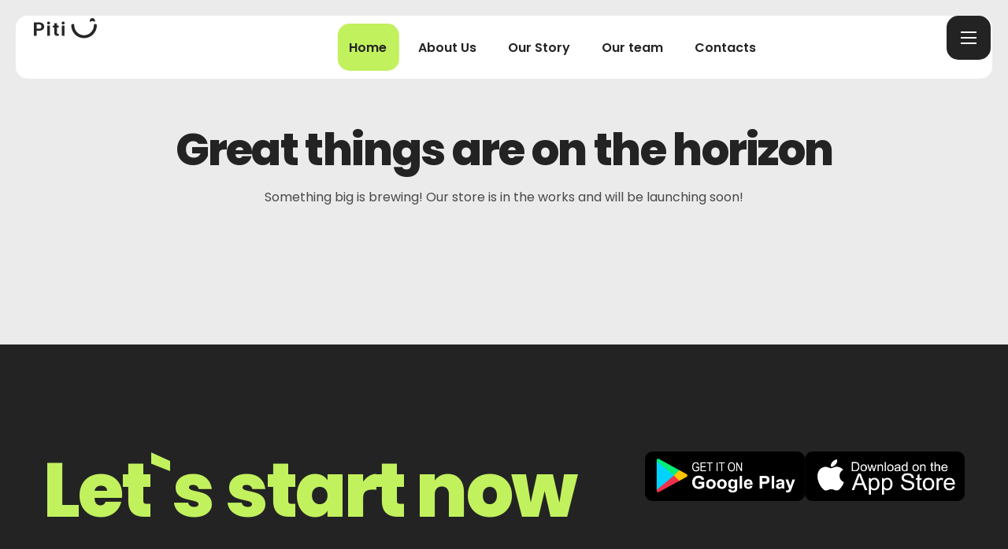

--- FILE ---
content_type: text/html; charset=UTF-8
request_url: https://piti.app/product-category/accessories/
body_size: 22145
content:
<!DOCTYPE html>
<html lang="en-US">
<head>
    <meta http-equiv="Content-Type" content="text/html; charset=UTF-8">
    <meta name="viewport" content="width=device-width, initial-scale=1, maximum-scale=1">
    <meta http-equiv="X-UA-Compatible" content="IE=Edge">
    <meta name="viewport" content="width=device-width, initial-scale=1" />
<meta name='robots' content='index, follow, max-image-preview:large, max-snippet:-1, max-video-preview:-1' />

	<!-- This site is optimized with the Yoast SEO plugin v24.1 - https://yoast.com/wordpress/plugins/seo/ -->
	<title>Accessories Archives - Piti</title>
	<link rel="canonical" href="http://piti.app/product-category/accessories/" />
	<meta property="og:locale" content="en_US" />
	<meta property="og:type" content="article" />
	<meta property="og:title" content="Accessories Archives - Piti" />
	<meta property="og:url" content="http://piti.app/product-category/accessories/" />
	<meta property="og:site_name" content="Piti" />
	<meta name="twitter:card" content="summary_large_image" />
	<script type="application/ld+json" class="yoast-schema-graph">{"@context":"https://schema.org","@graph":[{"@type":"CollectionPage","@id":"http://piti.app/product-category/accessories/","url":"http://piti.app/product-category/accessories/","name":"Accessories Archives - Piti","isPartOf":{"@id":"http://piti.app/#website"},"primaryImageOfPage":{"@id":"http://piti.app/product-category/accessories/#primaryimage"},"image":{"@id":"http://piti.app/product-category/accessories/#primaryimage"},"thumbnailUrl":"https://piti.app/wp-content/uploads/2024/07/product_10-1.webp","breadcrumb":{"@id":"http://piti.app/product-category/accessories/#breadcrumb"},"inLanguage":"en-US"},{"@type":"ImageObject","inLanguage":"en-US","@id":"http://piti.app/product-category/accessories/#primaryimage","url":"https://piti.app/wp-content/uploads/2024/07/product_10-1.webp","contentUrl":"https://piti.app/wp-content/uploads/2024/07/product_10-1.webp","width":1080,"height":1080},{"@type":"BreadcrumbList","@id":"http://piti.app/product-category/accessories/#breadcrumb","itemListElement":[{"@type":"ListItem","position":1,"name":"Home","item":"http://piti.app/"},{"@type":"ListItem","position":2,"name":"Accessories"}]},{"@type":"WebSite","@id":"http://piti.app/#website","url":"http://piti.app/","name":"Piti App","description":"Piti App","publisher":{"@id":"http://piti.app/#organization"},"potentialAction":[{"@type":"SearchAction","target":{"@type":"EntryPoint","urlTemplate":"http://piti.app/?s={search_term_string}"},"query-input":{"@type":"PropertyValueSpecification","valueRequired":true,"valueName":"search_term_string"}}],"inLanguage":"en-US"},{"@type":"Organization","@id":"http://piti.app/#organization","name":"Piti App","url":"http://piti.app/","logo":{"@type":"ImageObject","inLanguage":"en-US","@id":"http://piti.app/#/schema/logo/image/","url":"https://piti.app/wp-content/uploads/2024/12/logo.png","contentUrl":"https://piti.app/wp-content/uploads/2024/12/logo.png","width":180,"height":60,"caption":"Piti App"},"image":{"@id":"http://piti.app/#/schema/logo/image/"},"sameAs":["https://www.facebook.com/pitiapp"]}]}</script>
	<!-- / Yoast SEO plugin. -->


<title>Accessories Archives - Piti</title>
<link rel='dns-prefetch' href='//fonts.googleapis.com' />
<link rel='preconnect' href='https://fonts.gstatic.com' crossorigin />
<link rel="alternate" type="application/rss+xml" title="Piti &raquo; Feed" href="https://piti.app/feed/" />
<link rel="alternate" type="application/rss+xml" title="Piti &raquo; Comments Feed" href="https://piti.app/comments/feed/" />
<link rel="alternate" type="application/rss+xml" title="Piti &raquo; Accessories Category Feed" href="https://piti.app/product-category/accessories/feed/" />
<style id='wp-img-auto-sizes-contain-inline-css' type='text/css'>
img:is([sizes=auto i],[sizes^="auto," i]){contain-intrinsic-size:3000px 1500px}
/*# sourceURL=wp-img-auto-sizes-contain-inline-css */
</style>
<link rel='stylesheet' id='font-awesome-css' href='https://piti.app/wp-content/plugins/woocommerce-ajax-filters/berocket/assets/css/font-awesome.min.css?ver=6.9' type='text/css' media='all' />
<link rel='stylesheet' id='berocket_aapf_widget-style-css' href='https://piti.app/wp-content/plugins/woocommerce-ajax-filters/assets/frontend/css/fullmain.min.css?ver=1.6.7.1' type='text/css' media='all' />
<style id='wp-emoji-styles-inline-css' type='text/css'>

	img.wp-smiley, img.emoji {
		display: inline !important;
		border: none !important;
		box-shadow: none !important;
		height: 1em !important;
		width: 1em !important;
		margin: 0 0.07em !important;
		vertical-align: -0.1em !important;
		background: none !important;
		padding: 0 !important;
	}
/*# sourceURL=wp-emoji-styles-inline-css */
</style>
<link rel='stylesheet' id='wp-block-library-css' href='https://piti.app/wp-includes/css/dist/block-library/style.min.css?ver=6.9' type='text/css' media='all' />
<style id='classic-theme-styles-inline-css' type='text/css'>
/*! This file is auto-generated */
.wp-block-button__link{color:#fff;background-color:#32373c;border-radius:9999px;box-shadow:none;text-decoration:none;padding:calc(.667em + 2px) calc(1.333em + 2px);font-size:1.125em}.wp-block-file__button{background:#32373c;color:#fff;text-decoration:none}
/*# sourceURL=/wp-includes/css/classic-themes.min.css */
</style>
<link rel='stylesheet' id='edd-blocks-css' href='https://piti.app/wp-content/plugins/easy-digital-downloads/includes/blocks/assets/css/edd-blocks.css?ver=3.3.5.2' type='text/css' media='all' />
<style id='wp-block-template-skip-link-inline-css' type='text/css'>

		.skip-link.screen-reader-text {
			border: 0;
			clip-path: inset(50%);
			height: 1px;
			margin: -1px;
			overflow: hidden;
			padding: 0;
			position: absolute !important;
			width: 1px;
			word-wrap: normal !important;
		}

		.skip-link.screen-reader-text:focus {
			background-color: #eee;
			clip-path: none;
			color: #444;
			display: block;
			font-size: 1em;
			height: auto;
			left: 5px;
			line-height: normal;
			padding: 15px 23px 14px;
			text-decoration: none;
			top: 5px;
			width: auto;
			z-index: 100000;
		}
/*# sourceURL=wp-block-template-skip-link-inline-css */
</style>
<link rel='stylesheet' id='contact-form-7-css' href='https://piti.app/wp-content/plugins/contact-form-7/includes/css/styles.css?ver=6.0.2' type='text/css' media='all' />
<link rel='stylesheet' id='sr7css-css' href='//piti.app/wp-content/plugins/revslider/public/css/sr7.css?ver=6.7.23' type='text/css' media='all' />
<link rel='stylesheet' id='woocommerce-layout-css' href='https://piti.app/wp-content/plugins/woocommerce/assets/css/woocommerce-layout.css?ver=9.5.3' type='text/css' media='all' />
<link rel='stylesheet' id='woocommerce-smallscreen-css' href='https://piti.app/wp-content/plugins/woocommerce/assets/css/woocommerce-smallscreen.css?ver=9.5.3' type='text/css' media='only screen and (max-width: 767px)' />
<link rel='stylesheet' id='woocommerce-general-css' href='https://piti.app/wp-content/plugins/woocommerce/assets/css/woocommerce.css?ver=9.5.3' type='text/css' media='all' />
<style id='woocommerce-inline-inline-css' type='text/css'>
.woocommerce form .form-row .required { visibility: visible; }
/*# sourceURL=woocommerce-inline-inline-css */
</style>
<link rel='stylesheet' id='edd-styles-css' href='https://piti.app/wp-content/plugins/easy-digital-downloads/assets/css/edd.min.css?ver=3.3.5.2' type='text/css' media='all' />
<link rel='stylesheet' id='wgl-extensions-css' href='https://piti.app/wp-content/plugins/wgl-extensions/public/css/wgl-extensions-public.css?ver=1.0.3' type='text/css' media='all' />
<link rel='stylesheet' id='hint-css' href='https://piti.app/wp-content/plugins/woo-smart-compare/assets/libs/hint/hint.min.css?ver=6.9' type='text/css' media='all' />
<link rel='stylesheet' id='perfect-scrollbar-css' href='https://piti.app/wp-content/plugins/woo-smart-compare/assets/libs/perfect-scrollbar/css/perfect-scrollbar.min.css?ver=6.9' type='text/css' media='all' />
<link rel='stylesheet' id='perfect-scrollbar-wpc-css' href='https://piti.app/wp-content/plugins/woo-smart-compare/assets/libs/perfect-scrollbar/css/custom-theme.css?ver=6.9' type='text/css' media='all' />
<link rel='stylesheet' id='woosc-frontend-css' href='https://piti.app/wp-content/plugins/woo-smart-compare/assets/css/frontend.css?ver=6.4.2' type='text/css' media='all' />
<link rel='stylesheet' id='woosw-icons-css' href='https://piti.app/wp-content/plugins/woo-smart-wishlist/assets/css/icons.css?ver=4.9.7' type='text/css' media='all' />
<link rel='stylesheet' id='woosw-frontend-css' href='https://piti.app/wp-content/plugins/woo-smart-wishlist/assets/css/frontend.css?ver=4.9.7' type='text/css' media='all' />
<style id='woosw-frontend-inline-css' type='text/css'>
.woosw-popup .woosw-popup-inner .woosw-popup-content .woosw-popup-content-bot .woosw-notice { background-color: #5fbd74; } .woosw-popup .woosw-popup-inner .woosw-popup-content .woosw-popup-content-bot .woosw-popup-content-bot-inner a:hover { color: #5fbd74; border-color: #5fbd74; } 
/*# sourceURL=woosw-frontend-inline-css */
</style>
<link rel='stylesheet' id='poity-theme-info-css' href='https://piti.app/wp-content/themes/poity/style.css?ver=1.0.5' type='text/css' media='all' />
<style id='poity-theme-info-inline-css' type='text/css'>
:root {--poity-primary-color: #C2F15E;--poity-secondary-color: #E98363;--poity-tertiary-color: #FFFFFF;--poity-quaternary-color: #8340EE;--poity-button-color-idle: #FFFFFF;--poity-button-bg-idle: #232323;--poity-button-border-idle: #232323;--poity-button-color-hover: #FFFFFF;--poity-button-bg-hover: #8340EE;--poity-button-border-hover: #8340EE;--poity-button-color-rgb-idle: 255,255,255;--poity-button-bg-rgb-idle: 35,35,35;--poity-button-border-rgb-idle: 35,35,35;--poity-button-color-rgb-hover: 255,255,255;--poity-button-bg-rgb-hover: 131,64,238;--poity-button-border-rgb-hover: 131,64,238;--poity-cursor-point-color: rgba(60,133,153,0);--poity-form-bg-color: #FFFFFF;--poity-form-bg-color-rgb: 255,255,255;--poity-back-to-top-color: #232323;--poity-back-to-top-color-bg: #C2F15E;--poity-back-to-top-color-border: unset;--poity-primary-rgb: 194,241,94;--poity-secondary-rgb: 233,131,99;--poity-tertiary-rgb: 255,255,255;--poity-quaternary-rgb: 131,64,238;--poity-content-rgb: 72,72,72;--poity-header-rgb: 35,35,35;--poity-form-bg-rgb: 255,255,255;--poity-cart-overlay: rgba(24, 24, 24, 0.3);--body-background-color: #EBEBEB;--poity-shop-products-overlay: rgba(255,255,255,0);--poity-body-lines-color: rgba(185,185,185,0.4);--poity-filters-columns-1: 30%;--poity-filters-columns-2: 30%;--poity-filters-columns-3: 40%;--poity-filters-columns-4: 20%;--poity-filters-columns-5: 20%;--poity-filters-columns-6: 20%;--poity-filters-columns-7: 20%;--poity-filters-columns-8: 20%;--poity-header-font-family: Poppins;--poity-header-font-weight: 800;--poity-header-font-color: #232323;--poity-h1-font-family: Poppins;--poity-h1-font-size: 56px;--poity-h1-line-height: 70px;--poity-h1-font-weight: 800;--poity-h1-text-transform: none;--poity-h1-letter-spacing: -0.03em;--poity-h2-font-family: Poppins;--poity-h2-font-size: 48px;--poity-h2-line-height: 60px;--poity-h2-font-weight: 800;--poity-h2-text-transform: none;--poity-h2-letter-spacing: -0.03em;--poity-h3-font-family: Poppins;--poity-h3-font-size: 40px;--poity-h3-line-height: 52px;--poity-h3-font-weight: 800;--poity-h3-text-transform: none;--poity-h3-letter-spacing: -0.03em;--poity-h4-font-family: Poppins;--poity-h4-font-size: 36px;--poity-h4-line-height: 48px;--poity-h4-font-weight: 800;--poity-h4-text-transform: none;--poity-h4-letter-spacing: -0.03em;--poity-h5-font-family: Poppins;--poity-h5-font-size: 30px;--poity-h5-line-height: 42px;--poity-h5-font-weight: 800;--poity-h5-text-transform: none;--poity-h5-letter-spacing: -0.03em;--poity-h6-font-family: Poppins;--poity-h6-font-size: 24px;--poity-h6-line-height: 36px;--poity-h6-font-weight: 800;--poity-h6-text-transform: none;--poity-h6-letter-spacing: -0.03em;--poity-content-font-family: Poppins;--poity-content-font-size: 16px;--poity-content-line-height: 1.875;--poity-content-font-weight: 400;--poity-content-color: #484848;--poity-menu-font-family: Poppins;--poity-menu-font-size: 16px;--poity-menu-line-height: 24px;--poity-menu-font-weight: 600;--poity-menu-letter-spacing: normal;--poity-submenu-font-family: Poppins;--poity-submenu-font-size: 16px;--poity-submenu-line-height: 30px;--poity-submenu-font-weight: 500;--poity-submenu-letter-spacing: normal;--poity-submenu-color: rgba(35, 35, 35, 1);--poity-submenu-background: rgba(255,255,255,1);--poity-submenu-mobile-color: #000000;--poity-submenu-mobile-color-active: #C2F15E;--poity-submenu-mobile-background: rgba(35,35,35,1);--poity-submenu-mobile-overlay: rgba(35,35,35,0.8);--poity-header-mobile-height: 60px;--poity-sidepanel-title-color: #ffffff;--poity-bg-caret: url('data:image/svg+xml; utf8, %3Csvg xmlns="http://www.w3.org/2000/svg" width="512" height="512" x="0" y="0" viewBox="0 0 451.847 451.847" preserveAspectRatio="none" fill="%23484848" style="opacity: 1;"%3E%3Cg%3E%3Cpath d="M225.923,354.706c-8.098,0-16.195-3.092-22.369-9.263L9.27,151.157c-12.359-12.359-12.359-32.397,0-44.751   c12.354-12.354,32.388-12.354,44.748,0l171.905,171.915l171.906-171.909c12.359-12.354,32.391-12.354,44.744,0   c12.365,12.354,12.365,32.392,0,44.751L248.292,345.449C242.115,351.621,234.018,354.706,225.923,354.706z"%3E%3C/path%3E%3C/g%3E%3C/svg%3E');--poity-bg-caret-h: url('data:image/svg+xml; utf8, %3Csvg xmlns="http://www.w3.org/2000/svg" width="512" height="512" x="0" y="0" viewBox="0 0 451.847 451.847" preserveAspectRatio="none" fill="%23232323" style="opacity: 1;"%3E%3Cg%3E%3Cpath d="M225.923,354.706c-8.098,0-16.195-3.092-22.369-9.263L9.27,151.157c-12.359-12.359-12.359-32.397,0-44.751   c12.354-12.354,32.388-12.354,44.748,0l171.905,171.915l171.906-171.909c12.359-12.354,32.391-12.354,44.744,0   c12.365,12.354,12.365,32.392,0,44.751L248.292,345.449C242.115,351.621,234.018,354.706,225.923,354.706z"%3E%3C/path%3E%3C/g%3E%3C/svg%3E');--poity-bg-caret-1: url('data:image/svg+xml; utf8, %3Csvg xmlns="http://www.w3.org/2000/svg" width="512" height="512" x="0" y="0" viewBox="0 0 451.847 451.847" preserveAspectRatio="none" fill="%23C2F15E" style="opacity: 1;"%3E%3Cg%3E%3Cpath d="M225.923,354.706c-8.098,0-16.195-3.092-22.369-9.263L9.27,151.157c-12.359-12.359-12.359-32.397,0-44.751   c12.354-12.354,32.388-12.354,44.748,0l171.905,171.915l171.906-171.909c12.359-12.354,32.391-12.354,44.744,0   c12.365,12.354,12.365,32.392,0,44.751L248.292,345.449C242.115,351.621,234.018,354.706,225.923,354.706z"%3E%3C/path%3E%3C/g%3E%3C/svg%3E');--poity-bg-caret-2: url('data:image/svg+xml; utf8, %3Csvg xmlns="http://www.w3.org/2000/svg" width="512" height="512" x="0" y="0" viewBox="0 0 451.847 451.847" preserveAspectRatio="none" fill="%23E98363" style="opacity: 1;"%3E%3Cg%3E%3Cpath d="M225.923,354.706c-8.098,0-16.195-3.092-22.369-9.263L9.27,151.157c-12.359-12.359-12.359-32.397,0-44.751   c12.354-12.354,32.388-12.354,44.748,0l171.905,171.915l171.906-171.909c12.359-12.354,32.391-12.354,44.744,0   c12.365,12.354,12.365,32.392,0,44.751L248.292,345.449C242.115,351.621,234.018,354.706,225.923,354.706z"%3E%3C/path%3E%3C/g%3E%3C/svg%3E');--poity-bg-caret-3: url('data:image/svg+xml; utf8, %3Csvg xmlns="http://www.w3.org/2000/svg" width="512" height="512" x="0" y="0" viewBox="0 0 451.847 451.847" preserveAspectRatio="none" fill="%23FFFFFF" style="opacity: 1;"%3E%3Cg%3E%3Cpath d="M225.923,354.706c-8.098,0-16.195-3.092-22.369-9.263L9.27,151.157c-12.359-12.359-12.359-32.397,0-44.751   c12.354-12.354,32.388-12.354,44.748,0l171.905,171.915l171.906-171.909c12.359-12.354,32.391-12.354,44.744,0   c12.365,12.354,12.365,32.392,0,44.751L248.292,345.449C242.115,351.621,234.018,354.706,225.923,354.706z"%3E%3C/path%3E%3C/g%3E%3C/svg%3E');--poity-bg-caret-4: url('data:image/svg+xml; utf8, %3Csvg xmlns="http://www.w3.org/2000/svg" width="512" height="512" x="0" y="0" viewBox="0 0 451.847 451.847" preserveAspectRatio="none" fill="%238340EE" style="opacity: 1;"%3E%3Cg%3E%3Cpath d="M225.923,354.706c-8.098,0-16.195-3.092-22.369-9.263L9.27,151.157c-12.359-12.359-12.359-32.397,0-44.751   c12.354-12.354,32.388-12.354,44.748,0l171.905,171.915l171.906-171.909c12.359-12.354,32.391-12.354,44.744,0   c12.365,12.354,12.365,32.392,0,44.751L248.292,345.449C242.115,351.621,234.018,354.706,225.923,354.706z"%3E%3C/path%3E%3C/g%3E%3C/svg%3E');--poity-bg-caret2: url('data:image/svg+xml; utf8, %3Csvg width="12" height="6" viewBox="0 0 12 6" fill="%23484848" style="opacity: 1;" xmlns="http://www.w3.org/2000/svg"%3E%3Cpath d="M11.014 0.439774C10.9798 0.35881 10.9005 0.306152 10.8125 0.306152L1.18752 0.306259C1.09961 0.306259 1.02025 0.358917 0.985967 0.43988C0.951787 0.520844 0.969411 0.614517 1.03072 0.677536L5.84322 5.62729C5.88434 5.66959 5.94095 5.69351 6.00002 5.69351C6.05909 5.69351 6.1157 5.66959 6.15682 5.62729L10.9693 0.677429C11.0306 0.614304 11.0481 0.520737 11.014 0.439774Z" fill="%231C1C1C"/%3E%3C/svg%3E');--poity-bg-caret2-h: url('data:image/svg+xml; utf8, %3Csvg width="12" height="6" viewBox="0 0 12 6" fill="%23232323" style="opacity: 1;" xmlns="http://www.w3.org/2000/svg"%3E%3Cpath d="M11.014 0.439774C10.9798 0.35881 10.9005 0.306152 10.8125 0.306152L1.18752 0.306259C1.09961 0.306259 1.02025 0.358917 0.985967 0.43988C0.951787 0.520844 0.969411 0.614517 1.03072 0.677536L5.84322 5.62729C5.88434 5.66959 5.94095 5.69351 6.00002 5.69351C6.05909 5.69351 6.1157 5.66959 6.15682 5.62729L10.9693 0.677429C11.0306 0.614304 11.0481 0.520737 11.014 0.439774Z" fill="%231C1C1C"/%3E%3C/svg%3E');--poity-bg-caret2-1: url('data:image/svg+xml; utf8, %3Csvg width="12" height="6" viewBox="0 0 12 6" fill="%23C2F15E" style="opacity: 1;" xmlns="http://www.w3.org/2000/svg"%3E%3Cpath d="M11.014 0.439774C10.9798 0.35881 10.9005 0.306152 10.8125 0.306152L1.18752 0.306259C1.09961 0.306259 1.02025 0.358917 0.985967 0.43988C0.951787 0.520844 0.969411 0.614517 1.03072 0.677536L5.84322 5.62729C5.88434 5.66959 5.94095 5.69351 6.00002 5.69351C6.05909 5.69351 6.1157 5.66959 6.15682 5.62729L10.9693 0.677429C11.0306 0.614304 11.0481 0.520737 11.014 0.439774Z" fill="%231C1C1C"/%3E%3C/svg%3E');--poity-bg-caret2-2: url('data:image/svg+xml; utf8, %3Csvg width="12" height="6" viewBox="0 0 12 6" fill="%23E98363" style="opacity: 1;" xmlns="http://www.w3.org/2000/svg"%3E%3Cpath d="M11.014 0.439774C10.9798 0.35881 10.9005 0.306152 10.8125 0.306152L1.18752 0.306259C1.09961 0.306259 1.02025 0.358917 0.985967 0.43988C0.951787 0.520844 0.969411 0.614517 1.03072 0.677536L5.84322 5.62729C5.88434 5.66959 5.94095 5.69351 6.00002 5.69351C6.05909 5.69351 6.1157 5.66959 6.15682 5.62729L10.9693 0.677429C11.0306 0.614304 11.0481 0.520737 11.014 0.439774Z" fill="%231C1C1C"/%3E%3C/svg%3E');--poity-bg-caret2-3: url('data:image/svg+xml; utf8, %3Csvg width="12" height="6" viewBox="0 0 12 6" fill="%23FFFFFF" style="opacity: 1;" xmlns="http://www.w3.org/2000/svg"%3E%3Cpath d="M11.014 0.439774C10.9798 0.35881 10.9005 0.306152 10.8125 0.306152L1.18752 0.306259C1.09961 0.306259 1.02025 0.358917 0.985967 0.43988C0.951787 0.520844 0.969411 0.614517 1.03072 0.677536L5.84322 5.62729C5.88434 5.66959 5.94095 5.69351 6.00002 5.69351C6.05909 5.69351 6.1157 5.66959 6.15682 5.62729L10.9693 0.677429C11.0306 0.614304 11.0481 0.520737 11.014 0.439774Z" fill="%231C1C1C"/%3E%3C/svg%3E');--poity-bg-caret2-4: url('data:image/svg+xml; utf8, %3Csvg width="12" height="6" viewBox="0 0 12 6" fill="%238340EE" style="opacity: 1;" xmlns="http://www.w3.org/2000/svg"%3E%3Cpath d="M11.014 0.439774C10.9798 0.35881 10.9005 0.306152 10.8125 0.306152L1.18752 0.306259C1.09961 0.306259 1.02025 0.358917 0.985967 0.43988C0.951787 0.520844 0.969411 0.614517 1.03072 0.677536L5.84322 5.62729C5.88434 5.66959 5.94095 5.69351 6.00002 5.69351C6.05909 5.69351 6.1157 5.66959 6.15682 5.62729L10.9693 0.677429C11.0306 0.614304 11.0481 0.520737 11.014 0.439774Z" fill="%231C1C1C"/%3E%3C/svg%3E');--poity-button-loading: url('data:image/svg+xml; utf8, %3Csvg xmlns="http://www.w3.org/2000/svg" width="489.698px" height="489.698px" viewBox="0 0 489.698 489.698" preserveAspectRatio="none" fill="%23FFFFFF" style="opacity: 1;"%3E%3Cpath d="M468.999,227.774c-11.4,0-20.8,8.3-20.8,19.8c-1,74.9-44.2,142.6-110.3,178.9c-99.6,54.7-216,5.6-260.6-61l62.9,13.1    c10.4,2.1,21.8-4.2,23.9-15.6c2.1-10.4-4.2-21.8-15.6-23.9l-123.7-26c-7.2-1.7-26.1,3.5-23.9,22.9l15.6,124.8    c1,10.4,9.4,17.7,19.8,17.7c15.5,0,21.8-11.4,20.8-22.9l-7.3-60.9c101.1,121.3,229.4,104.4,306.8,69.3    c80.1-42.7,131.1-124.8,132.1-215.4C488.799,237.174,480.399,227.774,468.999,227.774z"/%3E%3Cpath d="M20.599,261.874c11.4,0,20.8-8.3,20.8-19.8c1-74.9,44.2-142.6,110.3-178.9c99.6-54.7,216-5.6,260.6,61l-62.9-13.1    c-10.4-2.1-21.8,4.2-23.9,15.6c-2.1,10.4,4.2,21.8,15.6,23.9l123.8,26c7.2,1.7,26.1-3.5,23.9-22.9l-15.6-124.8    c-1-10.4-9.4-17.7-19.8-17.7c-15.5,0-21.8,11.4-20.8,22.9l7.2,60.9c-101.1-121.2-229.4-104.4-306.8-69.2    c-80.1,42.6-131.1,124.8-132.2,215.3C0.799,252.574,9.199,261.874,20.599,261.874z"/%3E%3C/svg%3E');--poity-button-loading-h: url('data:image/svg+xml; utf8, %3Csvg xmlns="http://www.w3.org/2000/svg" width="489.698px" height="489.698px" viewBox="0 0 489.698 489.698" preserveAspectRatio="none" fill="%23232323" style="opacity: 1;"%3E%3Cpath d="M468.999,227.774c-11.4,0-20.8,8.3-20.8,19.8c-1,74.9-44.2,142.6-110.3,178.9c-99.6,54.7-216,5.6-260.6-61l62.9,13.1    c10.4,2.1,21.8-4.2,23.9-15.6c2.1-10.4-4.2-21.8-15.6-23.9l-123.7-26c-7.2-1.7-26.1,3.5-23.9,22.9l15.6,124.8    c1,10.4,9.4,17.7,19.8,17.7c15.5,0,21.8-11.4,20.8-22.9l-7.3-60.9c101.1,121.3,229.4,104.4,306.8,69.3    c80.1-42.7,131.1-124.8,132.1-215.4C488.799,237.174,480.399,227.774,468.999,227.774z"/%3E%3Cpath d="M20.599,261.874c11.4,0,20.8-8.3,20.8-19.8c1-74.9,44.2-142.6,110.3-178.9c99.6-54.7,216-5.6,260.6,61l-62.9-13.1    c-10.4-2.1-21.8,4.2-23.9,15.6c-2.1,10.4,4.2,21.8,15.6,23.9l123.8,26c7.2,1.7,26.1-3.5,23.9-22.9l-15.6-124.8    c-1-10.4-9.4-17.7-19.8-17.7c-15.5,0-21.8,11.4-20.8,22.9l7.2,60.9c-101.1-121.2-229.4-104.4-306.8-69.2    c-80.1,42.6-131.1,124.8-132.2,215.3C0.799,252.574,9.199,261.874,20.599,261.874z"/%3E%3C/svg%3E');--poity-button-success: url('data:image/svg+xml; utf8, %3Csvg xmlns="http://www.w3.org/2000/svg" width="512px" height="512px" viewBox="0 0 24 24" preserveAspectRatio="none" fill="%23FFFFFF" style="opacity: 1;"%3E%3Cpath d="m21.73 5.68-13 14a1 1 0 0 1 -.73.32 1 1 0 0 1 -.71-.29l-5-5a1 1 0 0 1 1.42-1.42l4.29 4.27 12.27-13.24a1 1 0 1 1 1.46 1.36z"/%3E%3C/svg%3E');--poity-button-success-h: url('data:image/svg+xml; utf8, %3Csvg xmlns="http://www.w3.org/2000/svg" width="512px" height="512px" viewBox="0 0 24 24" preserveAspectRatio="none" fill="%23232323" style="opacity: 1;"%3E%3Cpath d="m21.73 5.68-13 14a1 1 0 0 1 -.73.32 1 1 0 0 1 -.71-.29l-5-5a1 1 0 0 1 1.42-1.42l4.29 4.27 12.27-13.24a1 1 0 1 1 1.46 1.36z"/%3E%3C/svg%3E');--poity-curve: url('data:image/svg+xml; utf8, %3Csvg class="wgl-curve" width="60" height="65" viewBox="0 0 60 65" fill="none" xmlns="http://www.w3.org/2000/svg" style="opacity: 1;"%3E%3Cpath d="M4 50.3738C6.33188 44.3776 11.3965 38.6251 15.5556 33.8183C24.367 23.6346 34.1732 12.2168 45.5556 4.81827C52.2417 0.472251 45.228 14.7829 44.6667 16.2627C39.1895 30.7025 30.3031 44.0202 25.4444 58.5961C25.2768 59.0991 24.863 59.6829 25.1111 60.1516C25.7127 61.2879 26.9245 58.3126 27.6667 57.2627C31.5692 51.742 35.258 46.0383 38.9444 40.3738C39.5538 39.4376 52.5073 16.683 54.7778 17.8183C57.6632 19.261 46.2229 40.934 44.8889 43.0961C41.5948 48.4348 47.1912 44.6505 50 43.3738" stroke="%23C2F15E" stroke-linecap="round"/%3E%3C/svg%3E');--wgl_price_label: "Price:";--wgl-positioning-cart-top:20;--wgl-positioning-cart-right:20;--wgl-m-positioning-cart-top:15;--wgl-m-positioning-cart-right:15;--poity-elementor-container-width: 1200px;}@media only screen and (max-width: 1141px) {.wgl-menu-outer_content .elementor-mobile-breakpoint .primary-nav,body.single-header.elementor-editor-active .wgl-site-header .wgl-menu-outer_content .elementor-mobile-breakpoint .primary-nav{display:block;}.elementor-mobile-breakpoint .hamburger-box,body.single-header.elementor-editor-active .wgl-site-header .elementor-mobile-breakpoint .hamburger-box{display:block;}.wgl-menu-outer_content .elementor-mobile-breakpoint .hamburger-box,body.single-header.elementor-editor-active .wgl-site-header .wgl-menu-outer_content .elementor-mobile-breakpoint .hamburger-box{display:none;}body .wgl-mobile-header{display:block;}.wgl-theme-header .hamburger-box{display:inline-flex;}body .wgl-mobile-header .wgl-header-row{display: none;}.wgl-theme-header .wgl-sticky-header {display: none;}.wgl-page-socials {display: none;}.wgl-body-bg {top: var(--poity-header-mobile-height) !important;}body .wgl-theme-header .mini_cart-overlay{top: calc(-1px * var(--wgl-m-positioning-cart-top,var(--positioning-size)));right: calc(-1px * var(--wgl-m-positioning-cart-right,var(--positioning-size)));}body .wgl-theme-header .wgl_notices_wrapper{--positioning-size: 0;max-width: calc(100% - calc(var(--wgl-m-positioning-cart-right,var(--positioning-size)) * 2px));padding-right: 0;top: calc(1px * var(--wgl-m-positioning-cart-top,var(--positioning-size)));right: calc(1px * var(--wgl-m-positioning-cart-right,var(--positioning-size)));}body div.wc-block-components-notice-banner{margin-bottom: calc(1px * var(--wgl-m-positioning-cart-right,var(--positioning-size)));}body .wgl-theme-header .wgl_notices_wrapper.stick_top{top: max(1px * var(--wgl-m-positioning-cart-top,var(--positioning-size)),0px);}}@media only screen and (min-width: 1142px) {.wgl-theme-header .wgl-sticky-header.sticky_active ~ .wgl_notices_wrapper {transform: translateY(calc(var(--sticky-height) + var(--admin-bar-height)));}}@media (max-width: 1200px) {.page-header {padding-top: 180px !important;padding-bottom: 80px !important;margin-bottom: 40px !important;min-height: auto !important;}.page-header_content .page-header_title {color: #232323 !important; font-size: 38px !important; line-height: 44px !important;}.page-header_content .page-header_breadcrumbs {color: #232323 !important;font-size: 16px !important;line-height: 20px !important;}}body .aleft {text-align: left;}body .acenter {text-align: center;}body .aright {text-align: right;}body .ajustify {text-align: justify;}body .wgl-layout-top {flex-direction: column;}body .wgl-layout-left {flex-direction: row;}body .wgl-layout-right {flex-direction: row-reverse;}.wgl-hidden-desktop {display: none;}@media (max-width: 1200px) {body .a-tabletleft {text-align: left;}body .a-tabletcenter {text-align: center;}body .a-tabletright {text-align: right;}body .a-tabletjustify {text-align: justify;}}@media (max-width: 1200px) {body .wgl-layout-tablet-top {flex-direction: column;}body .wgl-layout-tablet-left {flex-direction: row;}body .wgl-layout-tablet-right {flex-direction: row-reverse;}}@media (max-width: 1200px) {body .a-tabletcenter .wgl-layout-left{justify-content: center;}body .a-tabletcenter .wgl-layout-right{justify-content: center;}body .a-tabletleft .wgl-layout-left {justify-content: flex-start;}body .a-tabletleft .wgl-layout-right {justify-content: flex-end;}body .a-tabletright .wgl-layout-left{justify-content: flex-end;}body .a-tabletright .wgl-layout-right{justify-content: flex-start;}}@media (max-width: 1200px) {.wgl-hidden-tablet {display: none;}}@media (max-width: 767px) {body .a-mobileleft {text-align: left;}body .a-mobilecenter {text-align: center;}body .a-mobileright {text-align: right;}body .a-mobilejustify {text-align: justify;}}@media (max-width: 767px) {body .wgl-layout-mobile-top {flex-direction: column;}body .wgl-layout-mobile-left {flex-direction: row;}body .wgl-layout-mobile-right {flex-direction: row-reverse;}}@media (max-width: 767px) {body .a-mobilecenter .wgl-layout-left{justify-content: center;}body .a-mobilecenter .wgl-layout-right{justify-content: center;}body .a-mobileleft .wgl-layout-left {justify-content: flex-start;}body .a-mobileleft .wgl-layout-right {justify-content: flex-end;}body .a-mobileright .wgl-layout-left{justify-content: flex-end;}body .a-mobileright .wgl-layout-right{justify-content: flex-start;}}@media (max-width: 767px) {.wgl-hidden-mobile {display: none;}}
/*# sourceURL=poity-theme-info-inline-css */
</style>
<link rel='stylesheet' id='select2-css' href='https://piti.app/wp-content/plugins/woocommerce-ajax-filters/assets/frontend/css/select2.min.css?ver=6.9' type='text/css' media='all' />
<link rel='stylesheet' id='font-awesome-5-all-css' href='https://piti.app/wp-content/themes/poity/css/font-awesome-5.min.css?ver=1.0.5' type='text/css' media='all' />
<link rel='stylesheet' id='poity-wglicon-css' href='https://piti.app/wp-content/themes/poity/fonts/wglicon/wglicon.css?ver=1.0.5' type='text/css' media='all' />
<link rel='stylesheet' id='poity-main-css' href='https://piti.app/wp-content/themes/poity/css/main.css?ver=1.0.5' type='text/css' media='all' />
<link rel='stylesheet' id='poity-gutenberg-css' href='https://piti.app/wp-content/themes/poity/css/pluggable/gutenberg.css?ver=1.0.5' type='text/css' media='all' />
<link rel='stylesheet' id='poity-woocommerce-css' href='https://piti.app/wp-content/themes/poity/css/pluggable/woocommerce.css?ver=1.0.5' type='text/css' media='all' />
<link rel='stylesheet' id='poity-side-panel-css' href='https://piti.app/wp-content/themes/poity/css/pluggable/side-panel.css?ver=1.0.5' type='text/css' media='all' />
<link rel='stylesheet' id='poity-responsive-css' href='https://piti.app/wp-content/themes/poity/css/responsive.css?ver=1.0.5' type='text/css' media='all' />
<link rel='stylesheet' id='poity-dynamic-css' href='https://piti.app/wp-content/themes/poity/css/dynamic.css?ver=1.0.5' type='text/css' media='all' />
<link rel='stylesheet' id='elementor-frontend-css' href='https://piti.app/wp-content/uploads/elementor/css/custom-frontend.min.css?ver=1766428097' type='text/css' media='all' />
<style id='elementor-frontend-inline-css' type='text/css'>
.elementor-container > .elementor-row > .elementor-column > .elementor-element-populated,.elementor-container > .elementor-column > .elementor-element-populated {padding-top: 0;padding-bottom: 0;}.elementor-column-gap-default > .elementor-row > .elementor-column > .elementor-element-populated,.elementor-column-gap-default > .elementor-column > .theiaStickySidebar > .elementor-element-populated,.elementor-column-gap-default > .elementor-column > .elementor-element-populated {padding-left: 15px;padding-right: 15px;}
/*# sourceURL=elementor-frontend-inline-css */
</style>
<link rel='stylesheet' id='elementor-post-3709-css' href='https://piti.app/wp-content/uploads/elementor/css/post-3709.css?ver=1766428097' type='text/css' media='all' />
<link rel='stylesheet' id='font-awesome-4-shim-css' href='https://piti.app/wp-content/plugins/elementor/assets/lib/font-awesome/css/v4-shims.min.css?ver=3.26.3' type='text/css' media='all' />
<link rel='stylesheet' id='widget-nested-tabs-css' href='https://piti.app/wp-content/uploads/elementor/css/custom-widget-nested-tabs.min.css?ver=1766428097' type='text/css' media='all' />
<link rel='stylesheet' id='widget-nested-accordion-css' href='https://piti.app/wp-content/plugins/elementor/assets/css/widget-nested-accordion.min.css?ver=3.26.3' type='text/css' media='all' />
<link rel='stylesheet' id='widget-heading-css' href='https://piti.app/wp-content/plugins/elementor/assets/css/widget-heading.min.css?ver=3.26.3' type='text/css' media='all' />
<link rel='stylesheet' id='widget-image-css' href='https://piti.app/wp-content/plugins/elementor/assets/css/widget-image.min.css?ver=3.26.3' type='text/css' media='all' />
<link rel='stylesheet' id='widget-text-editor-css' href='https://piti.app/wp-content/plugins/elementor/assets/css/widget-text-editor.min.css?ver=3.26.3' type='text/css' media='all' />
<link rel='stylesheet' id='widget-video-css' href='https://piti.app/wp-content/plugins/elementor/assets/css/widget-video.min.css?ver=3.26.3' type='text/css' media='all' />
<link rel='stylesheet' id='widget-divider-css' href='https://piti.app/wp-content/plugins/elementor/assets/css/widget-divider.min.css?ver=3.26.3' type='text/css' media='all' />
<link rel='stylesheet' id='widget-spacer-css' href='https://piti.app/wp-content/plugins/elementor/assets/css/widget-spacer.min.css?ver=3.26.3' type='text/css' media='all' />
<link rel='stylesheet' id='widget-image-box-css' href='https://piti.app/wp-content/uploads/elementor/css/custom-widget-image-box.min.css?ver=1766428097' type='text/css' media='all' />
<link rel='stylesheet' id='widget-google_maps-css' href='https://piti.app/wp-content/plugins/elementor/assets/css/widget-google_maps.min.css?ver=3.26.3' type='text/css' media='all' />
<link rel='stylesheet' id='widget-icon-box-css' href='https://piti.app/wp-content/uploads/elementor/css/custom-widget-icon-box.min.css?ver=1766428097' type='text/css' media='all' />
<link rel='stylesheet' id='widget-star-rating-css' href='https://piti.app/wp-content/uploads/elementor/css/custom-widget-star-rating.min.css?ver=1766428097' type='text/css' media='all' />
<link rel='stylesheet' id='swiper-css' href='https://piti.app/wp-content/plugins/elementor/assets/lib/swiper/v8/css/swiper.min.css?ver=8.4.5' type='text/css' media='all' />
<link rel='stylesheet' id='e-swiper-css' href='https://piti.app/wp-content/plugins/elementor/assets/css/conditionals/e-swiper.min.css?ver=3.26.3' type='text/css' media='all' />
<link rel='stylesheet' id='widget-image-carousel-css' href='https://piti.app/wp-content/plugins/elementor/assets/css/widget-image-carousel.min.css?ver=3.26.3' type='text/css' media='all' />
<link rel='stylesheet' id='widget-image-gallery-css' href='https://piti.app/wp-content/uploads/elementor/css/custom-widget-image-gallery.min.css?ver=1766428097' type='text/css' media='all' />
<link rel='stylesheet' id='widget-icon-list-css' href='https://piti.app/wp-content/uploads/elementor/css/custom-widget-icon-list.min.css?ver=1766428097' type='text/css' media='all' />
<link rel='stylesheet' id='widget-counter-css' href='https://piti.app/wp-content/plugins/elementor/assets/css/widget-counter.min.css?ver=3.26.3' type='text/css' media='all' />
<link rel='stylesheet' id='widget-progress-css' href='https://piti.app/wp-content/uploads/elementor/css/custom-widget-progress.min.css?ver=1766428097' type='text/css' media='all' />
<link rel='stylesheet' id='widget-testimonial-css' href='https://piti.app/wp-content/plugins/elementor/assets/css/widget-testimonial.min.css?ver=3.26.3' type='text/css' media='all' />
<link rel='stylesheet' id='widget-tabs-css' href='https://piti.app/wp-content/uploads/elementor/css/custom-widget-tabs.min.css?ver=1766428097' type='text/css' media='all' />
<link rel='stylesheet' id='widget-accordion-css' href='https://piti.app/wp-content/uploads/elementor/css/custom-widget-accordion.min.css?ver=1766428097' type='text/css' media='all' />
<link rel='stylesheet' id='widget-toggle-css' href='https://piti.app/wp-content/uploads/elementor/css/custom-widget-toggle.min.css?ver=1766428097' type='text/css' media='all' />
<link rel='stylesheet' id='widget-social-icons-css' href='https://piti.app/wp-content/plugins/elementor/assets/css/widget-social-icons.min.css?ver=3.26.3' type='text/css' media='all' />
<link rel='stylesheet' id='e-apple-webkit-css' href='https://piti.app/wp-content/uploads/elementor/css/custom-apple-webkit.min.css?ver=1766428097' type='text/css' media='all' />
<link rel='stylesheet' id='widget-alert-css' href='https://piti.app/wp-content/uploads/elementor/css/custom-widget-alert.min.css?ver=1766428097' type='text/css' media='all' />
<link rel='stylesheet' id='widget-menu-anchor-css' href='https://piti.app/wp-content/plugins/elementor/assets/css/widget-menu-anchor.min.css?ver=3.26.3' type='text/css' media='all' />
<link rel='stylesheet' id='widget-rating-css' href='https://piti.app/wp-content/plugins/elementor/assets/css/widget-rating.min.css?ver=3.26.3' type='text/css' media='all' />
<link rel='stylesheet' id='widget-text-path-css' href='https://piti.app/wp-content/plugins/elementor/assets/css/widget-text-path.min.css?ver=3.26.3' type='text/css' media='all' />
<link rel='stylesheet' id='widget-link-in-bio-base-css' href='https://piti.app/wp-content/uploads/elementor/css/custom-widget-link-in-bio-base.min.css?ver=1766428097' type='text/css' media='all' />
<link rel='stylesheet' id='elementor-icons-css' href='https://piti.app/wp-content/plugins/elementor/assets/lib/eicons/css/elementor-icons.min.css?ver=5.34.0' type='text/css' media='all' />
<link rel='stylesheet' id='widget-contact-buttons-base-css' href='https://piti.app/wp-content/uploads/elementor/css/custom-widget-contact-buttons-base.min.css?ver=1766428097' type='text/css' media='all' />
<link rel='stylesheet' id='widget-floating-bars-base-css' href='https://piti.app/wp-content/uploads/elementor/css/custom-widget-floating-bars-base.min.css?ver=1766428097' type='text/css' media='all' />
<link rel='stylesheet' id='elementor-post-3478-css' href='https://piti.app/wp-content/uploads/elementor/css/post-3478.css?ver=1766428098' type='text/css' media='all' />
<link rel='stylesheet' id='elementor-post-3710-css' href='https://piti.app/wp-content/uploads/elementor/css/post-3710.css?ver=1766428098' type='text/css' media='all' />
<link rel='stylesheet' id='elementor-post-3425-css' href='https://piti.app/wp-content/uploads/elementor/css/post-3425.css?ver=1766428098' type='text/css' media='all' />
<link rel="preload" as="style" href="https://fonts.googleapis.com/css?family=Poppins:400,800,600,500,400,500,600,700,700,800&#038;display=swap&#038;ver=1735445128" /><link rel="stylesheet" href="https://fonts.googleapis.com/css?family=Poppins:400,800,600,500,400,500,600,700,700,800&#038;display=swap&#038;ver=1735445128" media="print" onload="this.media='all'"><noscript><link rel="stylesheet" href="https://fonts.googleapis.com/css?family=Poppins:400,800,600,500,400,500,600,700,700,800&#038;display=swap&#038;ver=1735445128" /></noscript><link rel='stylesheet' id='google-fonts-1-css' href='https://fonts.googleapis.com/css?family=Poppins%3A100%2C100italic%2C200%2C200italic%2C300%2C300italic%2C400%2C400italic%2C500%2C500italic%2C600%2C600italic%2C700%2C700italic%2C800%2C800italic%2C900%2C900italic&#038;display=swap&#038;ver=6.9' type='text/css' media='all' />
<link rel="preconnect" href="https://fonts.gstatic.com/" crossorigin><script type="text/javascript" src="https://piti.app/wp-includes/js/jquery/jquery.min.js?ver=3.7.1" id="jquery-core-js"></script>
<script type="text/javascript" src="https://piti.app/wp-includes/js/jquery/jquery-migrate.min.js?ver=3.4.1" id="jquery-migrate-js"></script>
<script type="text/javascript" src="//piti.app/wp-content/plugins/revslider/public/js/libs/tptools.js?ver=6.7.23" id="tp-tools-js" async="async" data-wp-strategy="async"></script>
<script type="text/javascript" src="//piti.app/wp-content/plugins/revslider/public/js/sr7.js?ver=6.7.23" id="sr7-js" async="async" data-wp-strategy="async"></script>
<script type="text/javascript" src="https://piti.app/wp-content/plugins/woocommerce/assets/js/jquery-blockui/jquery.blockUI.min.js?ver=2.7.0-wc.9.5.3" id="jquery-blockui-js" defer="defer" data-wp-strategy="defer"></script>
<script type="text/javascript" id="wc-add-to-cart-js-extra">
/* <![CDATA[ */
var wc_add_to_cart_params = {"ajax_url":"/wp-admin/admin-ajax.php","wc_ajax_url":"/?wc-ajax=%%endpoint%%","i18n_view_cart":"View cart","cart_url":"https://piti.app/cart/","is_cart":"","cart_redirect_after_add":"no"};
//# sourceURL=wc-add-to-cart-js-extra
/* ]]> */
</script>
<script type="text/javascript" src="https://piti.app/wp-content/plugins/woocommerce/assets/js/frontend/add-to-cart.min.js?ver=9.5.3" id="wc-add-to-cart-js" defer="defer" data-wp-strategy="defer"></script>
<script type="text/javascript" src="https://piti.app/wp-content/plugins/woocommerce/assets/js/js-cookie/js.cookie.min.js?ver=2.1.4-wc.9.5.3" id="js-cookie-js" data-wp-strategy="defer"></script>
<script type="text/javascript" id="woocommerce-js-extra">
/* <![CDATA[ */
var woocommerce_params = {"ajax_url":"/wp-admin/admin-ajax.php","wc_ajax_url":"/?wc-ajax=%%endpoint%%"};
//# sourceURL=woocommerce-js-extra
/* ]]> */
</script>
<script type="text/javascript" src="https://piti.app/wp-content/plugins/woocommerce/assets/js/frontend/woocommerce.min.js?ver=9.5.3" id="woocommerce-js" defer="defer" data-wp-strategy="defer"></script>
<script type="text/javascript" src="https://piti.app/wp-content/plugins/elementor/assets/lib/font-awesome/js/v4-shims.min.js?ver=3.26.3" id="font-awesome-4-shim-js"></script>
<link rel="https://api.w.org/" href="https://piti.app/wp-json/" /><link rel="alternate" title="JSON" type="application/json" href="https://piti.app/wp-json/wp/v2/product_cat/29" /><link rel="EditURI" type="application/rsd+xml" title="RSD" href="https://piti.app/xmlrpc.php?rsd" />
<meta name="generator" content="WordPress 6.9" />
<meta name="generator" content="WooCommerce 9.5.3" />
<style></style><meta name="generator" content="Easy Digital Downloads v3.3.5.2" />
	<noscript><style>.woocommerce-product-gallery{ opacity: 1 !important; }</style></noscript>
	<meta name="generator" content="Elementor 3.26.3; features: e_font_icon_svg, e_element_cache; settings: css_print_method-external, google_font-enabled, font_display-swap">
			<style>
				.e-con.e-parent:nth-of-type(n+4):not(.e-lazyloaded):not(.e-no-lazyload),
				.e-con.e-parent:nth-of-type(n+4):not(.e-lazyloaded):not(.e-no-lazyload) * {
					background-image: none !important;
				}
				@media screen and (max-height: 1024px) {
					.e-con.e-parent:nth-of-type(n+3):not(.e-lazyloaded):not(.e-no-lazyload),
					.e-con.e-parent:nth-of-type(n+3):not(.e-lazyloaded):not(.e-no-lazyload) * {
						background-image: none !important;
					}
				}
				@media screen and (max-height: 640px) {
					.e-con.e-parent:nth-of-type(n+2):not(.e-lazyloaded):not(.e-no-lazyload),
					.e-con.e-parent:nth-of-type(n+2):not(.e-lazyloaded):not(.e-no-lazyload) * {
						background-image: none !important;
					}
				}
			</style>
			<link rel="preconnect" href="https://fonts.googleapis.com">
<link rel="preconnect" href="https://fonts.gstatic.com/" crossorigin>
<meta name="generator" content="Powered by Slider Revolution 6.7.23 - responsive, Mobile-Friendly Slider Plugin for WordPress with comfortable drag and drop interface." />
<style class='wp-fonts-local' type='text/css'>
@font-face{font-family:Inter;font-style:normal;font-weight:300 900;font-display:fallback;src:url('https://piti.app/wp-content/plugins/woocommerce/assets/fonts/Inter-VariableFont_slnt,wght.woff2') format('woff2');font-stretch:normal;}
@font-face{font-family:Cardo;font-style:normal;font-weight:400;font-display:fallback;src:url('https://piti.app/wp-content/plugins/woocommerce/assets/fonts/cardo_normal_400.woff2') format('woff2');}
</style>
<script>
	window._tpt			??= {};
	window.SR7			??= {};
	_tpt.R				??= {};
	_tpt.R.fonts		??= {};
	_tpt.R.fonts.customFonts??= {};
	SR7.devMode			=  false;
	SR7.F 				??= {};
	SR7.G				??= {};
	SR7.LIB				??= {};
	SR7.E				??= {};
	SR7.E.gAddons		??= {};
	SR7.E.php 			??= {};
	SR7.E.nonce			= 'c3b01547c0';
	SR7.E.ajaxurl		= 'https://piti.app/wp-admin/admin-ajax.php';
	SR7.E.resturl		= 'https://piti.app/wp-json/';
	SR7.E.slug_path		= 'revslider/revslider.php';
	SR7.E.slug			= 'revslider';
	SR7.E.plugin_url	= 'https://piti.app/wp-content/plugins/revslider/';
	SR7.E.wp_plugin_url = 'http://piti.app/wp-content/plugins/';
	SR7.E.revision		= '6.7.23';
	SR7.E.fontBaseUrl	= '';
	SR7.G.breakPoints 	= [1240,1024,778,480];
	SR7.E.modules 		= ['module','page','slide','layer','draw','animate','srtools','canvas','defaults','carousel','navigation','media','modifiers','migration'];
	SR7.E.libs 			= ['WEBGL'];
	SR7.E.css 			= ['csslp','cssbtns','cssfilters','cssnav','cssmedia'];
	SR7.E.resources		= {};
	SR7.JSON			??= {};
/*! Slider Revolution 7.0 - Page Processor */
!function(){"use strict";window.SR7??={},window._tpt??={},SR7.version="Slider Revolution 6.7.16",_tpt.getWinDim=function(t){_tpt.screenHeightWithUrlBar??=window.innerHeight;let e=SR7.F?.modal?.visible&&SR7.M[SR7.F.module.getIdByAlias(SR7.F.modal.requested)];_tpt.scrollBar=window.innerWidth!==document.documentElement.clientWidth||e&&window.innerWidth!==e.c.module.clientWidth,_tpt.winW=window.innerWidth-(_tpt.scrollBar||"prepare"==t?_tpt.scrollBarW??_tpt.mesureScrollBar():0),_tpt.winH=window.innerHeight,_tpt.winWAll=document.documentElement.clientWidth},_tpt.getResponsiveLevel=function(t,e){SR7.M[e];return _tpt.closestGE(t,_tpt.winWAll)},_tpt.mesureScrollBar=function(){let t=document.createElement("div");return t.className="RSscrollbar-measure",t.style.width="100px",t.style.height="100px",t.style.overflow="scroll",t.style.position="absolute",t.style.top="-9999px",document.body.appendChild(t),_tpt.scrollBarW=t.offsetWidth-t.clientWidth,document.body.removeChild(t),_tpt.scrollBarW},_tpt.loadCSS=async function(t,e,s){return s?_tpt.R.fonts.required[e].status=1:(_tpt.R[e]??={},_tpt.R[e].status=1),new Promise(((n,i)=>{if(_tpt.isStylesheetLoaded(t))s?_tpt.R.fonts.required[e].status=2:_tpt.R[e].status=2,n();else{const l=document.createElement("link");l.rel="stylesheet";let o="text",r="css";l["type"]=o+"/"+r,l.href=t,l.onload=()=>{s?_tpt.R.fonts.required[e].status=2:_tpt.R[e].status=2,n()},l.onerror=()=>{s?_tpt.R.fonts.required[e].status=3:_tpt.R[e].status=3,i(new Error(`Failed to load CSS: ${t}`))},document.head.appendChild(l)}}))},_tpt.addContainer=function(t){const{tag:e="div",id:s,class:n,datas:i,textContent:l,iHTML:o}=t,r=document.createElement(e);if(s&&""!==s&&(r.id=s),n&&""!==n&&(r.className=n),i)for(const[t,e]of Object.entries(i))"style"==t?r.style.cssText=e:r.setAttribute(`data-${t}`,e);return l&&(r.textContent=l),o&&(r.innerHTML=o),r},_tpt.collector=function(){return{fragment:new DocumentFragment,add(t){var e=_tpt.addContainer(t);return this.fragment.appendChild(e),e},append(t){t.appendChild(this.fragment)}}},_tpt.isStylesheetLoaded=function(t){let e=t.split("?")[0];return Array.from(document.querySelectorAll('link[rel="stylesheet"], link[rel="preload"]')).some((t=>t.href.split("?")[0]===e))},_tpt.preloader={requests:new Map,preloaderTemplates:new Map,show:function(t,e){if(!e||!t)return;const{type:s,color:n}=e;if(s<0||"off"==s)return;const i=`preloader_${s}`;let l=this.preloaderTemplates.get(i);l||(l=this.build(s,n),this.preloaderTemplates.set(i,l)),this.requests.has(t)||this.requests.set(t,{count:0});const o=this.requests.get(t);clearTimeout(o.timer),o.count++,1===o.count&&(o.timer=setTimeout((()=>{o.preloaderClone=l.cloneNode(!0),o.anim&&o.anim.kill(),void 0!==_tpt.gsap?o.anim=_tpt.gsap.fromTo(o.preloaderClone,1,{opacity:0},{opacity:1}):o.preloaderClone.classList.add("sr7-fade-in"),t.appendChild(o.preloaderClone)}),150))},hide:function(t){if(!this.requests.has(t))return;const e=this.requests.get(t);e.count--,e.count<0&&(e.count=0),e.anim&&e.anim.kill(),0===e.count&&(clearTimeout(e.timer),e.preloaderClone&&(e.preloaderClone.classList.remove("sr7-fade-in"),e.anim=_tpt.gsap.to(e.preloaderClone,.3,{opacity:0,onComplete:function(){e.preloaderClone.remove()}})))},state:function(t){if(!this.requests.has(t))return!1;return this.requests.get(t).count>0},build:(t,e="#ffffff",s="")=>{if(t<0||"off"===t)return null;const n=parseInt(t);if(t="prlt"+n,isNaN(n))return null;if(_tpt.loadCSS(SR7.E.plugin_url+"public/css/preloaders/t"+n+".css","preloader_"+t),isNaN(n)||n<6){const i=`background-color:${e}`,l=1===n||2==n?i:"",o=3===n||4==n?i:"",r=_tpt.collector();["dot1","dot2","bounce1","bounce2","bounce3"].forEach((t=>r.add({tag:"div",class:t,datas:{style:o}})));const d=_tpt.addContainer({tag:"sr7-prl",class:`${t} ${s}`,datas:{style:l}});return r.append(d),d}{let i={};if(7===n){let t;e.startsWith("#")?(t=e.replace("#",""),t=`rgba(${parseInt(t.substring(0,2),16)}, ${parseInt(t.substring(2,4),16)}, ${parseInt(t.substring(4,6),16)}, `):e.startsWith("rgb")&&(t=e.slice(e.indexOf("(")+1,e.lastIndexOf(")")).split(",").map((t=>t.trim())),t=`rgba(${t[0]}, ${t[1]}, ${t[2]}, `),t&&(i.style=`border-top-color: ${t}0.65); border-bottom-color: ${t}0.15); border-left-color: ${t}0.65); border-right-color: ${t}0.15)`)}else 12===n&&(i.style=`background:${e}`);const l=[10,0,4,2,5,9,0,4,4,2][n-6],o=_tpt.collector(),r=o.add({tag:"div",class:"sr7-prl-inner",datas:i});Array.from({length:l}).forEach((()=>r.appendChild(o.add({tag:"span",datas:{style:`background:${e}`}}))));const d=_tpt.addContainer({tag:"sr7-prl",class:`${t} ${s}`});return o.append(d),d}}},SR7.preLoader={show:(t,e)=>{"off"!==(SR7.M[t]?.settings?.pLoader?.type??"off")&&_tpt.preloader.show(e||SR7.M[t].c.module,SR7.M[t]?.settings?.pLoader??{color:"#fff",type:10})},hide:(t,e)=>{"off"!==(SR7.M[t]?.settings?.pLoader?.type??"off")&&_tpt.preloader.hide(e||SR7.M[t].c.module)},state:(t,e)=>_tpt.preloader.state(e||SR7.M[t].c.module)},_tpt.prepareModuleHeight=function(t){window.SR7.M??={},window.SR7.M[t.id]??={},"ignore"==t.googleFont&&(SR7.E.ignoreGoogleFont=!0);let e=window.SR7.M[t.id];if(null==_tpt.scrollBarW&&_tpt.mesureScrollBar(),e.c??={},e.states??={},e.settings??={},e.settings.size??={},t.fixed&&(e.settings.fixed=!0),e.c.module=document.getElementById(t.id),e.c.adjuster=e.c.module.getElementsByTagName("sr7-adjuster")[0],e.c.content=e.c.module.getElementsByTagName("sr7-content")[0],"carousel"==t.type&&(e.c.carousel=e.c.content.getElementsByTagName("sr7-carousel")[0]),null==e.c.module||null==e.c.module)return;t.plType&&t.plColor&&(e.settings.pLoader={type:t.plType,color:t.plColor}),void 0!==t.plType&&"off"!==t.plType&&SR7.preLoader.show(t.id,e.c.module),_tpt.winW||_tpt.getWinDim("prepare"),_tpt.getWinDim();let s=""+e.c.module.dataset?.modal;"modal"==s||"true"==s||"undefined"!==s&&"false"!==s||(e.settings.size.fullWidth=t.size.fullWidth,e.LEV??=_tpt.getResponsiveLevel(window.SR7.G.breakPoints,t.id),t.vpt=_tpt.fillArray(t.vpt,5),e.settings.vPort=t.vpt[e.LEV],void 0!==t.el&&"720"==t.el[4]&&t.gh[4]!==t.el[4]&&"960"==t.el[3]&&t.gh[3]!==t.el[3]&&"768"==t.el[2]&&t.gh[2]!==t.el[2]&&delete t.el,e.settings.size.height=null==t.el||null==t.el[e.LEV]||0==t.el[e.LEV]||"auto"==t.el[e.LEV]?_tpt.fillArray(t.gh,5,-1):_tpt.fillArray(t.el,5,-1),e.settings.size.width=_tpt.fillArray(t.gw,5,-1),e.settings.size.minHeight=_tpt.fillArray(t.mh??[0],5,-1),e.cacheSize={fullWidth:e.settings.size?.fullWidth,fullHeight:e.settings.size?.fullHeight},void 0!==t.off&&(t.off?.t&&(e.settings.size.m??={})&&(e.settings.size.m.t=t.off.t),t.off?.b&&(e.settings.size.m??={})&&(e.settings.size.m.b=t.off.b),t.off?.l&&(e.settings.size.p??={})&&(e.settings.size.p.l=t.off.l),t.off?.r&&(e.settings.size.p??={})&&(e.settings.size.p.r=t.off.r),e.offsetPrepared=!0),_tpt.updatePMHeight(t.id,t,!0))},_tpt.updatePMHeight=(t,e,s)=>{let n=SR7.M[t];var i=n.settings.size.fullWidth?_tpt.winW:n.c.module.parentNode.offsetWidth;i=0===i||isNaN(i)?_tpt.winW:i;let l=n.settings.size.width[n.LEV]||n.settings.size.width[n.LEV++]||n.settings.size.width[n.LEV--]||i,o=n.settings.size.height[n.LEV]||n.settings.size.height[n.LEV++]||n.settings.size.height[n.LEV--]||0,r=n.settings.size.minHeight[n.LEV]||n.settings.size.minHeight[n.LEV++]||n.settings.size.minHeight[n.LEV--]||0;if(o="auto"==o?0:o,o=parseInt(o),"carousel"!==e.type&&(i-=parseInt(e.onw??0)||0),n.MP=!n.settings.size.fullWidth&&i<l||_tpt.winW<l?Math.min(1,i/l):1,e.size.fullScreen||e.size.fullHeight){let t=parseInt(e.fho)||0,s=(""+e.fho).indexOf("%")>-1;e.newh=_tpt.winH-(s?_tpt.winH*t/100:t)}else e.newh=n.MP*Math.max(o,r);if(e.newh+=(parseInt(e.onh??0)||0)+(parseInt(e.carousel?.pt)||0)+(parseInt(e.carousel?.pb)||0),void 0!==e.slideduration&&(e.newh=Math.max(e.newh,parseInt(e.slideduration)/3)),e.shdw&&_tpt.buildShadow(e.id,e),n.c.adjuster.style.height=e.newh+"px",n.c.module.style.height=e.newh+"px",n.c.content.style.height=e.newh+"px",n.states.heightPrepared=!0,n.dims??={},n.dims.moduleRect=n.c.module.getBoundingClientRect(),n.c.content.style.left="-"+n.dims.moduleRect.left+"px",!n.settings.size.fullWidth)return s&&requestAnimationFrame((()=>{i!==n.c.module.parentNode.offsetWidth&&_tpt.updatePMHeight(e.id,e)})),void _tpt.bgStyle(e.id,e,window.innerWidth==_tpt.winW,!0);_tpt.bgStyle(e.id,e,window.innerWidth==_tpt.winW,!0),requestAnimationFrame((function(){s&&requestAnimationFrame((()=>{i!==n.c.module.parentNode.offsetWidth&&_tpt.updatePMHeight(e.id,e)}))})),n.earlyResizerFunction||(n.earlyResizerFunction=function(){requestAnimationFrame((function(){_tpt.getWinDim(),_tpt.moduleDefaults(e.id,e),_tpt.updateSlideBg(t,!0)}))},window.addEventListener("resize",n.earlyResizerFunction))},_tpt.buildShadow=function(t,e){let s=SR7.M[t];null==s.c.shadow&&(s.c.shadow=document.createElement("sr7-module-shadow"),s.c.shadow.classList.add("sr7-shdw-"+e.shdw),s.c.content.appendChild(s.c.shadow))},_tpt.bgStyle=async(t,e,s,n,i)=>{const l=SR7.M[t];if((e=e??l.settings).fixed&&!l.c.module.classList.contains("sr7-top-fixed")&&(l.c.module.classList.add("sr7-top-fixed"),l.c.module.style.position="fixed",l.c.module.style.width="100%",l.c.module.style.top="0px",l.c.module.style.left="0px",l.c.module.style.pointerEvents="none",l.c.module.style.zIndex=5e3,l.c.content.style.pointerEvents="none"),null==l.c.bgcanvas){let t=document.createElement("sr7-module-bg"),o=!1;if("string"==typeof e?.bg?.color&&e?.bg?.color.includes("{"))if(_tpt.gradient&&_tpt.gsap)e.bg.color=_tpt.gradient.convert(e.bg.color);else try{let t=JSON.parse(e.bg.color);(t?.orig||t?.string)&&(e.bg.color=JSON.parse(e.bg.color))}catch(t){return}let r="string"==typeof e?.bg?.color?e?.bg?.color||"transparent":e?.bg?.color?.string??e?.bg?.color?.orig??e?.bg?.color?.color??"transparent";if(t.style["background"+(String(r).includes("grad")?"":"Color")]=r,("transparent"!==r||i)&&(o=!0),l.offsetPrepared&&(t.style.visibility="hidden"),e?.bg?.image?.src&&(t.style.backgroundImage=`url(${e?.bg?.image.src})`,t.style.backgroundSize=""==(e.bg.image?.size??"")?"cover":e.bg.image.size,t.style.backgroundPosition=e.bg.image.position,t.style.backgroundRepeat=""==e.bg.image.repeat||null==e.bg.image.repeat?"no-repeat":e.bg.image.repeat,o=!0),!o)return;l.c.bgcanvas=t,e.size.fullWidth?t.style.width=_tpt.winW-(s&&_tpt.winH<document.body.offsetHeight?_tpt.scrollBarW:0)+"px":n&&(t.style.width=l.c.module.offsetWidth+"px"),e.sbt?.use?l.c.content.appendChild(l.c.bgcanvas):l.c.module.appendChild(l.c.bgcanvas)}l.c.bgcanvas.style.height=void 0!==e.newh?e.newh+"px":("carousel"==e.type?l.dims.module.h:l.dims.content.h)+"px",l.c.bgcanvas.style.left=!s&&e.sbt?.use||l.c.bgcanvas.closest("SR7-CONTENT")?"0px":"-"+(l?.dims?.moduleRect?.left??0)+"px"},_tpt.updateSlideBg=function(t,e){const s=SR7.M[t];let n=s.settings;s?.c?.bgcanvas&&(n.size.fullWidth?s.c.bgcanvas.style.width=_tpt.winW-(e&&_tpt.winH<document.body.offsetHeight?_tpt.scrollBarW:0)+"px":preparing&&(s.c.bgcanvas.style.width=s.c.module.offsetWidth+"px"))},_tpt.moduleDefaults=(t,e)=>{let s=SR7.M[t];null!=s&&null!=s.c&&null!=s.c.module&&(s.dims??={},s.dims.moduleRect=s.c.module.getBoundingClientRect(),s.c.content.style.left="-"+s.dims.moduleRect.left+"px",s.c.content.style.width=_tpt.winW-_tpt.scrollBarW+"px","carousel"==e.type&&(s.c.module.style.overflow="visible"),_tpt.bgStyle(t,e,window.innerWidth==_tpt.winW))},_tpt.getOffset=t=>{var e=t.getBoundingClientRect(),s=window.pageXOffset||document.documentElement.scrollLeft,n=window.pageYOffset||document.documentElement.scrollTop;return{top:e.top+n,left:e.left+s}},_tpt.fillArray=function(t,e){let s,n;t=Array.isArray(t)?t:[t];let i=Array(e),l=t.length;for(n=0;n<t.length;n++)i[n+(e-l)]=t[n],null==s&&"#"!==t[n]&&(s=t[n]);for(let t=0;t<e;t++)void 0!==i[t]&&"#"!=i[t]||(i[t]=s),s=i[t];return i},_tpt.closestGE=function(t,e){let s=Number.MAX_VALUE,n=-1;for(let i=0;i<t.length;i++)t[i]-1>=e&&t[i]-1-e<s&&(s=t[i]-1-e,n=i);return++n}}();</script>
<script></script></head>

<body
    class="archive tax-product_cat term-accessories term-29 wp-custom-logo wp-theme-poity theme-poity woocommerce woocommerce-page woocommerce-no-js edd-js-none wgl-style-input elementor-default elementor-kit-3709" style="--body-background-color: #EBEBEB;--body-background-rgb-color: 235,235,235;"    data-mobile-width="1141">
    	<style>.edd-js-none .edd-has-js, .edd-js .edd-no-js, body.edd-js input.edd-no-js { display: none; }</style>
	<script>/* <![CDATA[ */(function(){var c = document.body.classList;c.remove('edd-js-none');c.add('edd-js');})();/* ]]> */</script>
	<header class="wgl-theme-header header_overlap"><div class="wgl-site-header mobile_header_custom"><div class="container-wrapper">		<div data-elementor-type="wp-post" data-elementor-id="3478" class="elementor elementor-3478">
				<div class="elementor-element elementor-element-78bb01e e-flex e-con-boxed e-con e-parent" data-id="78bb01e" data-element_type="container">
					<div class="e-con-inner">
		<div class="elementor-element elementor-element-12934a3 e-con-full e-flex e-con e-child" data-id="12934a3" data-element_type="container" data-settings="{&quot;background_background&quot;:&quot;classic&quot;}">
				<div class="elementor-element elementor-element-3540205 elementor-widget__width-initial elementor-widget-tablet__width-auto elementor-widget elementor-widget-wgl-header-logo" data-id="3540205" data-element_type="widget" data-widget_type="wgl-header-logo.default">
				<div class="elementor-widget-container">
					<div class="wgl-logotype-container default_logo"><a href="https://piti.app/"><img class="default_logo" src="http://piti.app/wp-content/uploads/2024/12/logo.png" alt="logotype" style="height: 30px;"></a></div>				</div>
				</div>
				<div class="elementor-element elementor-element-dbf591f elementor-hidden-tablet elementor-hidden-mobile elementor-widget__width-initial elementor-mobile-breakpoint elementor-widget elementor-widget-wgl-menu" data-id="dbf591f" data-element_type="widget" data-widget_type="wgl-menu.default">
				<div class="elementor-widget-container">
					
        <nav class="primary-nav menu_line_enable"><ul id="menu-piti" class="menu"><li id="menu-item-4136" class="menu-item menu-item-type-post_type menu-item-object-page menu-item-home menu-item-4136"><a href="https://piti.app/"><span class="item_wrapper_text"><span class="item_text">Home</span><span class="menu-item_dots"></span></span><i class="menu-item__plus"></i></a></li><li id="menu-item-4137" class="menu-item menu-item-type-post_type menu-item-object-page menu-item-4137"><a href="https://piti.app/about/"><span class="item_wrapper_text"><span class="item_text">About Us</span><span class="menu-item_dots"></span></span><i class="menu-item__plus"></i></a></li><li id="menu-item-4051" class="menu-item menu-item-type-post_type menu-item-object-page menu-item-4051"><a href="https://piti.app/story/"><span class="item_wrapper_text"><span class="item_text">Our Story</span><span class="menu-item_dots"></span></span><i class="menu-item__plus"></i></a></li><li id="menu-item-4138" class="menu-item menu-item-type-post_type menu-item-object-page menu-item-4138"><a href="https://piti.app/our-team/"><span class="item_wrapper_text"><span class="item_text">Our team</span><span class="menu-item_dots"></span></span><i class="menu-item__plus"></i></a></li><li id="menu-item-4050" class="menu-item menu-item-type-post_type menu-item-object-page menu-item-4050"><a href="https://piti.app/contacts/"><span class="item_wrapper_text"><span class="item_text">Contacts</span><span class="menu-item_dots"></span></span><i class="menu-item__plus"></i></a></li></ul>        </nav>				</div>
				</div>
				<div class="elementor-element elementor-element-23551ea elementor-widget elementor-widget-wgl-header-mobile_menu_buttton" data-id="23551ea" data-element_type="widget" data-widget_type="wgl-header-mobile_menu_buttton.default">
				<div class="elementor-widget-container">
					<div class="mobile-hamburger-toggle mobile-hamburger-module"><div class="hamburger-box " title="Open"><span class="hamburger-inner"><span></span><span></span><span></span></span></div></div>				</div>
				</div>
				</div>
					</div>
				</div>
				</div>
		</div></div><div class='wgl-sticky-header wgl-sticky-element' data-style="scroll_up"><div class="container-wrapper">		<div data-elementor-type="wp-post" data-elementor-id="3478" class="elementor elementor-3478">
				<div class="elementor-element elementor-element-78bb01e e-flex e-con-boxed e-con e-parent" data-id="78bb01e" data-element_type="container">
					<div class="e-con-inner">
		<div class="elementor-element elementor-element-12934a3 e-con-full e-flex e-con e-child" data-id="12934a3" data-element_type="container" data-settings="{&quot;background_background&quot;:&quot;classic&quot;}">
				<div class="elementor-element elementor-element-3540205 elementor-widget__width-initial elementor-widget-tablet__width-auto elementor-widget elementor-widget-wgl-header-logo" data-id="3540205" data-element_type="widget" data-widget_type="wgl-header-logo.default">
				<div class="elementor-widget-container">
					<div class="wgl-logotype-container default_logo"><a href="https://piti.app/"><img class="default_logo" src="http://piti.app/wp-content/uploads/2024/12/logo.png" alt="logotype" style="height: 30px;"></a></div>				</div>
				</div>
				<div class="elementor-element elementor-element-dbf591f elementor-hidden-tablet elementor-hidden-mobile elementor-widget__width-initial elementor-mobile-breakpoint elementor-widget elementor-widget-wgl-menu" data-id="dbf591f" data-element_type="widget" data-widget_type="wgl-menu.default">
				<div class="elementor-widget-container">
					
        <nav class="primary-nav menu_line_enable"><ul id="menu-piti-1" class="menu"><li class="menu-item menu-item-type-post_type menu-item-object-page menu-item-home menu-item-4136"><a href="https://piti.app/"><span class="item_wrapper_text"><span class="item_text">Home</span><span class="menu-item_dots"></span></span><i class="menu-item__plus"></i></a></li><li class="menu-item menu-item-type-post_type menu-item-object-page menu-item-4137"><a href="https://piti.app/about/"><span class="item_wrapper_text"><span class="item_text">About Us</span><span class="menu-item_dots"></span></span><i class="menu-item__plus"></i></a></li><li class="menu-item menu-item-type-post_type menu-item-object-page menu-item-4051"><a href="https://piti.app/story/"><span class="item_wrapper_text"><span class="item_text">Our Story</span><span class="menu-item_dots"></span></span><i class="menu-item__plus"></i></a></li><li class="menu-item menu-item-type-post_type menu-item-object-page menu-item-4138"><a href="https://piti.app/our-team/"><span class="item_wrapper_text"><span class="item_text">Our team</span><span class="menu-item_dots"></span></span><i class="menu-item__plus"></i></a></li><li class="menu-item menu-item-type-post_type menu-item-object-page menu-item-4050"><a href="https://piti.app/contacts/"><span class="item_wrapper_text"><span class="item_text">Contacts</span><span class="menu-item_dots"></span></span><i class="menu-item__plus"></i></a></li></ul>        </nav>				</div>
				</div>
				<div class="elementor-element elementor-element-23551ea elementor-widget elementor-widget-wgl-header-mobile_menu_buttton" data-id="23551ea" data-element_type="widget" data-widget_type="wgl-header-mobile_menu_buttton.default">
				<div class="elementor-widget-container">
					<div class="mobile-hamburger-toggle mobile-hamburger-module"><div class="hamburger-box " title="Open"><span class="hamburger-inner"><span></span><span></span><span></span></span></div></div>				</div>
				</div>
				</div>
					</div>
				</div>
				</div>
		</div></div><div class='wgl-mobile-header wgl-elementor-builder' style="--mobile-header-bg-color: rgba(35,35,35,1); --mobile-header-color: #ffffff;--mobile-header-border-color: rgba(131,131,131,0.2); ">            <div class='container-wrapper'><div class='mobile_nav_wrapper' data-mobile-width='1141'><div class="container-wrapper"><div class="wgl-menu_overlay"></div><div class="wgl-menu_outer menu-position_right menu-animation_fade_down"><div class="wgl-menu-outer_header"><div class="mobile-hamburger-close"><div class="hamburger-box"><div class="hamburger-inner"><span></span><span></span><span></span></div></div></div></div><div class="wgl-menu-outer_content">		<div data-elementor-type="wgl-mobile-drawer" data-elementor-id="3425" class="elementor elementor-3425" data-elementor-settings="{&quot;mobile_drawer_container_animation&quot;:&quot;fade_down&quot;,&quot;mobile_drawer_animation&quot;:&quot;fadeIn&quot;,&quot;mobile_drawer_animation_delay&quot;:&quot;500&quot;}">
				<div class="elementor-element elementor-element-391dd38 e-con-full e-flex e-con e-parent" data-id="391dd38" data-element_type="container">
				<div class="elementor-element elementor-element-9425671 elementor-widget elementor-widget-wgl-header-logo" data-id="9425671" data-element_type="widget" data-widget_type="wgl-header-logo.default">
				<div class="elementor-widget-container">
					<div class="wgl-logotype-container default_logo"><a href="https://piti.app/"><img class="default_logo" src="http://piti.app/wp-content/uploads/2024/12/logo.png" alt="logotype" style="height: 30px;"></a></div>				</div>
				</div>
		<div class="elementor-element elementor-element-6b21fe1 e-flex e-con-boxed e-con e-child" data-id="6b21fe1" data-element_type="container">
					<div class="e-con-inner">
		<div class="elementor-element elementor-element-a5b49c0 e-con-full e-flex e-con e-child" data-id="a5b49c0" data-element_type="container">
		<div class="elementor-element elementor-element-fa2b046 e-con-full e-flex e-con e-child" data-id="fa2b046" data-element_type="container">
				<div class="elementor-element elementor-element-6f50346 menu_vertical elementor-mobile-breakpoint elementor-widget elementor-widget-wgl-menu" data-id="6f50346" data-element_type="widget" data-widget_type="wgl-menu.default">
				<div class="elementor-widget-container">
					
        <nav class="primary-nav"><ul id="menu-piti-2" class="menu"><li class="menu-item menu-item-type-post_type menu-item-object-page menu-item-home menu-item-4136"><a href="https://piti.app/"><span class="item_wrapper_text"><span class="item_text">Home</span><span class="menu-item_dots"></span></span><i class="menu-item__plus"></i></a></li><li class="menu-item menu-item-type-post_type menu-item-object-page menu-item-4137"><a href="https://piti.app/about/"><span class="item_wrapper_text"><span class="item_text">About Us</span><span class="menu-item_dots"></span></span><i class="menu-item__plus"></i></a></li><li class="menu-item menu-item-type-post_type menu-item-object-page menu-item-4051"><a href="https://piti.app/story/"><span class="item_wrapper_text"><span class="item_text">Our Story</span><span class="menu-item_dots"></span></span><i class="menu-item__plus"></i></a></li><li class="menu-item menu-item-type-post_type menu-item-object-page menu-item-4138"><a href="https://piti.app/our-team/"><span class="item_wrapper_text"><span class="item_text">Our team</span><span class="menu-item_dots"></span></span><i class="menu-item__plus"></i></a></li><li class="menu-item menu-item-type-post_type menu-item-object-page menu-item-4050"><a href="https://piti.app/contacts/"><span class="item_wrapper_text"><span class="item_text">Contacts</span><span class="menu-item_dots"></span></span><i class="menu-item__plus"></i></a></li></ul>        </nav>				</div>
				</div>
				</div>
		<div class="elementor-element elementor-element-1861251 e-con-full elementor-hidden-tablet elementor-hidden-mobile e-flex e-con e-child" data-id="1861251" data-element_type="container">
		<div class="elementor-element elementor-element-d442eb4 e-con-full e-flex e-con e-child" data-id="d442eb4" data-element_type="container">
		<div class="elementor-element elementor-element-4857750 e-con-full e-flex e-con e-child" data-id="4857750" data-element_type="container">
				<div class="elementor-element elementor-element-5004f79 elementor-widget elementor-widget-heading" data-id="5004f79" data-element_type="widget" data-widget_type="heading.default">
				<div class="elementor-widget-container">
					<h2 class="elementor-heading-title elementor-size-default">Contacts</h2>				</div>
				</div>
				<div class="elementor-element elementor-element-c9f341a elementor-widget elementor-widget-heading" data-id="c9f341a" data-element_type="widget" data-widget_type="heading.default">
				<div class="elementor-widget-container">
					<h2 class="elementor-heading-title elementor-size-default">Address: </h2>				</div>
				</div>
				<div class="elementor-element elementor-element-c6b306b elementor-widget__width-initial elementor-widget elementor-widget-text-editor" data-id="c6b306b" data-element_type="widget" data-widget_type="text-editor.default">
				<div class="elementor-widget-container">
									<div class="page" title="Page 1"><div class="section"><div class="layoutArea"><div class="column"><p><span>2 JURONG EAST STREET 21 #03-131 </span></p><p><span>IMM BUILDING SINGAPORE (609601) </span></p></div></div></div></div>								</div>
				</div>
				<div class="elementor-element elementor-element-0b05700 elementor-widget elementor-widget-spacer" data-id="0b05700" data-element_type="widget" data-widget_type="spacer.default">
				<div class="elementor-widget-container">
							<div class="elementor-spacer">
			<div class="elementor-spacer-inner"></div>
		</div>
						</div>
				</div>
				<div class="elementor-element elementor-element-502e882 elementor-widget elementor-widget-heading" data-id="502e882" data-element_type="widget" data-widget_type="heading.default">
				<div class="elementor-widget-container">
					<h2 class="elementor-heading-title elementor-size-default">Email: </h2>				</div>
				</div>
				<div class="elementor-element elementor-element-ca43477 elementor-widget__width-initial hover_links elementor-widget elementor-widget-text-editor" data-id="ca43477" data-element_type="widget" data-widget_type="text-editor.default">
				<div class="elementor-widget-container">
									<p><a href="mailto:hello@piti.app">hello@piti.app</a></p>								</div>
				</div>
				</div>
		<div class="elementor-element elementor-element-cca808a e-con-full e-flex e-con e-child" data-id="cca808a" data-element_type="container">
				<div class="elementor-element elementor-element-1508867 elementor-widget elementor-widget-spacer" data-id="1508867" data-element_type="widget" data-widget_type="spacer.default">
				<div class="elementor-widget-container">
							<div class="elementor-spacer">
			<div class="elementor-spacer-inner"></div>
		</div>
						</div>
				</div>
				</div>
				</div>
				<div class="elementor-element elementor-element-5098b5a elementor-widget elementor-widget-spacer" data-id="5098b5a" data-element_type="widget" data-widget_type="spacer.default">
				<div class="elementor-widget-container">
							<div class="elementor-spacer">
			<div class="elementor-spacer-inner"></div>
		</div>
						</div>
				</div>
				</div>
				</div>
					</div>
				</div>
				</div>
				</div>
		</div></div></div></div>            </div>
            </div><div class="wgl_notices_wrapper"><div class="woocommerce-notices-wrapper closable"></div></div><!-- .wgl_notices_wrapper --></header>    <main id="main" class="site-main"><div class="wp-site-blocks"><div data-block-name="woocommerce/coming-soon" data-store-only="true" class="wp-block-woocommerce-coming-soon woocommerce-coming-soon-store-only">


<div class="wp-block-group is-vertical is-content-justification-center is-nowrap is-layout-flex wp-container-core-group-is-layout-fc169830 wp-block-group-is-layout-flex"><div style="height:100px" aria-hidden="true" class="wp-block-spacer"></div>

<h1 class="wp-block-heading has-text-align-center has-cardo-font-family">Great things are on the horizon</h1>

<div style="height:10px" aria-hidden="true" class="wp-block-spacer"></div>

<p class="has-text-align-center has-inter-font-family">Something big is brewing! Our store is in the works and will be launching soon!</p>

<div style="height:100px" aria-hidden="true" class="wp-block-spacer"></div></div>

</div></div></main><footer class="footer clearfix" id="footer"><div class="footer_top-area"><div class="wgl-container"><div class="row-footer">		<div data-elementor-type="wp-post" data-elementor-id="3710" class="elementor elementor-3710">
				<div class="elementor-element elementor-element-9f35168 e-con-full e-flex e-con e-parent" data-id="9f35168" data-element_type="container" data-settings="{&quot;background_background&quot;:&quot;classic&quot;}">
		<div class="elementor-element elementor-element-0d594d9 e-flex e-con-boxed e-con e-child" data-id="0d594d9" data-element_type="container">
					<div class="e-con-inner">
		<div class="elementor-element elementor-element-e1c84d5 e-con-full e-flex e-con e-child" data-id="e1c84d5" data-element_type="container">
				<div class="elementor-element elementor-element-bf7a782 elementor-widget-tablet__width-inherit aleft elementor-widget elementor-widget-wgl-double-heading" data-id="bf7a782" data-element_type="widget" data-widget_type="wgl-double-heading.default">
				<div class="elementor-widget-container">
					<div class="wgl-double-heading"><h3 class="dblh__title-wrapper"><span class="dblh__title dblh__title-1"><span>Let`s start now</span></span></h3></div>				</div>
				</div>
				<div class="elementor-element elementor-element-916fe4c elementor-widget elementor-widget-image" data-id="916fe4c" data-element_type="widget" data-widget_type="image.default">
				<div class="elementor-widget-container">
																<a href="https://play.google.com/store/apps/developer?id=Data+Focus&#038;hl=en" target="_blank">
							<img fetchpriority="high" width="2062" height="645" src="https://piti.app/wp-content/uploads/2024/06/googleLogo.png" class="attachment-full size-full wp-image-4212" alt="" srcset="https://piti.app/wp-content/uploads/2024/06/googleLogo.png 2062w, https://piti.app/wp-content/uploads/2024/06/googleLogo-300x94.png 300w, https://piti.app/wp-content/uploads/2024/06/googleLogo-1024x320.png 1024w, https://piti.app/wp-content/uploads/2024/06/googleLogo-768x240.png 768w, https://piti.app/wp-content/uploads/2024/06/googleLogo-1536x480.png 1536w, https://piti.app/wp-content/uploads/2024/06/googleLogo-2048x641.png 2048w, https://piti.app/wp-content/uploads/2024/06/googleLogo-1080x338.png 1080w" sizes="(max-width: 2062px) 100vw, 2062px" />								</a>
															</div>
				</div>
				<div class="elementor-element elementor-element-4f14989 elementor-widget elementor-widget-image" data-id="4f14989" data-element_type="widget" data-widget_type="image.default">
				<div class="elementor-widget-container">
																<a href="https://apps.apple.com/us/developer/data-focus-company-ltd/id1438732139" target="_blank">
							<img width="2062" height="645" src="https://piti.app/wp-content/uploads/2024/06/AppLogo.png" class="attachment-full size-full wp-image-4213" alt="" srcset="https://piti.app/wp-content/uploads/2024/06/AppLogo.png 2062w, https://piti.app/wp-content/uploads/2024/06/AppLogo-300x94.png 300w, https://piti.app/wp-content/uploads/2024/06/AppLogo-1024x320.png 1024w, https://piti.app/wp-content/uploads/2024/06/AppLogo-768x240.png 768w, https://piti.app/wp-content/uploads/2024/06/AppLogo-1536x480.png 1536w, https://piti.app/wp-content/uploads/2024/06/AppLogo-2048x641.png 2048w, https://piti.app/wp-content/uploads/2024/06/AppLogo-1080x338.png 1080w" sizes="(max-width: 2062px) 100vw, 2062px" />								</a>
															</div>
				</div>
				</div>
					</div>
				</div>
				<div class="elementor-element elementor-element-0bba369 elementor-widget elementor-widget-spacer" data-id="0bba369" data-element_type="widget" data-widget_type="spacer.default">
				<div class="elementor-widget-container">
							<div class="elementor-spacer">
			<div class="elementor-spacer-inner"></div>
		</div>
						</div>
				</div>
		<div class="elementor-element elementor-element-5f66608 e-flex e-con-boxed e-con e-child" data-id="5f66608" data-element_type="container">
					<div class="e-con-inner">
		<div class="elementor-element elementor-element-d67664d e-con-full e-flex e-con e-child" data-id="d67664d" data-element_type="container">
		<div class="elementor-element elementor-element-e53cf52 e-con-full e-flex e-con e-child" data-id="e53cf52" data-element_type="container">
				<div class="elementor-element elementor-element-326f63d elementor-widget elementor-widget-text-editor" data-id="326f63d" data-element_type="widget" data-widget_type="text-editor.default">
				<div class="elementor-widget-container">
									<h4 class="dblh__title-wrapper"><span class="dblh__title dblh__title-1"><span>Build Your Digital Ecosystem with Piti</span></span></h4>								</div>
				</div>
				<div class="elementor-element elementor-element-7e7a9e3 aleft elementor-widget elementor-widget-wgl-button" data-id="7e7a9e3" data-element_type="widget" data-widget_type="wgl-button.default">
				<div class="elementor-widget-container">
					<a class="wgl-button btn-size-xl " href="http://hello@piti.app" role="button"><div class="button__content "><span class="button__text">hello@piti.app</span></div></a>				</div>
				</div>
				<div class="elementor-element elementor-element-84106fe elementor-widget elementor-widget-spacer" data-id="84106fe" data-element_type="widget" data-widget_type="spacer.default">
				<div class="elementor-widget-container">
							<div class="elementor-spacer">
			<div class="elementor-spacer-inner"></div>
		</div>
						</div>
				</div>
		<div class="elementor-element elementor-element-a71650b e-flex e-con-boxed e-con e-child" data-id="a71650b" data-element_type="container">
					<div class="e-con-inner">
				<div class="elementor-element elementor-element-4c9a581 aleft elementor-widget elementor-widget-wgl-button" data-id="4c9a581" data-element_type="widget" data-widget_type="wgl-button.default">
				<div class="elementor-widget-container">
					<a class="wgl-button btn-size-xl " href="https://www.facebook.com/pitiapp" role="button"><div class="button__content "><span class="button__text">Facebook</span></div></a>				</div>
				</div>
				<div class="elementor-element elementor-element-c03300b aleft elementor-widget elementor-widget-wgl-button" data-id="c03300b" data-element_type="widget" data-widget_type="wgl-button.default">
				<div class="elementor-widget-container">
					<a class="wgl-button btn-size-xl " href="https://mm.linkedin.com/company/pitiapp" role="button"><div class="button__content "><span class="button__text">LinkedIn</span></div></a>				</div>
				</div>
					</div>
				</div>
				</div>
		<div class="elementor-element elementor-element-9f3c428 e-con-full e-flex e-con e-child" data-id="9f3c428" data-element_type="container">
		<div class="elementor-element elementor-element-e4abcb8 e-flex e-con-boxed e-con e-child" data-id="e4abcb8" data-element_type="container">
					<div class="e-con-inner">
		<div class="elementor-element elementor-element-4db6786 e-con-full e-flex e-con e-child" data-id="4db6786" data-element_type="container">
				<div class="elementor-element elementor-element-c8144cc elementor-widget elementor-widget-heading" data-id="c8144cc" data-element_type="widget" data-widget_type="heading.default">
				<div class="elementor-widget-container">
					<h2 class="elementor-heading-title elementor-size-default">Useful Links</h2>				</div>
				</div>
				<div class="elementor-element elementor-element-52334ba aleft elementor-widget elementor-widget-wgl-button" data-id="52334ba" data-element_type="widget" data-widget_type="wgl-button.default">
				<div class="elementor-widget-container">
					<a class="wgl-button btn-size-xl " href="https://piti.app/privacypolicy/" role="button"><div class="button__content "><span class="button__text">Terms & Privacy</span></div></a>				</div>
				</div>
				<div class="elementor-element elementor-element-7042bb3 aleft elementor-widget elementor-widget-wgl-button" data-id="7042bb3" data-element_type="widget" data-widget_type="wgl-button.default">
				<div class="elementor-widget-container">
					<a class="wgl-button btn-size-xl " href="https://piti.app/contacts" role="button"><div class="button__content "><span class="button__text">Contact Us</span></div></a>				</div>
				</div>
				<div class="elementor-element elementor-element-ee19256 aleft elementor-widget elementor-widget-wgl-button" data-id="ee19256" data-element_type="widget" data-widget_type="wgl-button.default">
				<div class="elementor-widget-container">
					<div class="wgl-button btn-size-xl "></div>				</div>
				</div>
				</div>
		<div class="elementor-element elementor-element-5548d71 e-con-full e-flex e-con e-child" data-id="5548d71" data-element_type="container">
				</div>
					</div>
				</div>
				<div class="elementor-element elementor-element-4997ebf elementor-widget elementor-widget-spacer" data-id="4997ebf" data-element_type="widget" data-widget_type="spacer.default">
				<div class="elementor-widget-container">
							<div class="elementor-spacer">
			<div class="elementor-spacer-inner"></div>
		</div>
						</div>
				</div>
				<div class="elementor-element elementor-element-972f7fd elementor-widget elementor-widget-text-editor" data-id="972f7fd" data-element_type="widget" data-widget_type="text-editor.default">
				<div class="elementor-widget-container">
									<p>© 2025 Piti App. All Rights Reserved</p>								</div>
				</div>
				</div>
				</div>
					</div>
				</div>
				</div>
				</div>
		</div></div></div></footer><div id="scroll_up" class="scroll_up-icon"><i class="wglicon wglicon-down-arrow"></i></div><script type="speculationrules">
{"prefetch":[{"source":"document","where":{"and":[{"href_matches":"/*"},{"not":{"href_matches":["/wp-*.php","/wp-admin/*","/wp-content/uploads/*","/wp-content/*","/wp-content/plugins/*","/wp-content/themes/poity/*","/*\\?(.+)"]}},{"not":{"selector_matches":"a[rel~=\"nofollow\"]"}},{"not":{"selector_matches":".no-prefetch, .no-prefetch a"}}]},"eagerness":"conservative"}]}
</script>
                        <div class="woosc-popup woosc-search">
                            <div class="woosc-popup-inner">
                                <div class="woosc-popup-content">
                                    <div class="woosc-popup-content-inner">
                                        <div class="woosc-popup-close"></div>
                                        <div class="woosc-search-input">
                                            <label for="woosc_search_input"></label><input type="search" id="woosc_search_input" placeholder="Type any keyword to search..."/>
                                        </div>
                                        <div class="woosc-search-result"></div>
                                    </div>
                                </div>
                            </div>
                        </div>
						                        <div class="woosc-popup woosc-settings">
                            <div class="woosc-popup-inner">
                                <div class="woosc-popup-content">
                                    <div class="woosc-popup-content-inner">
                                        <div class="woosc-popup-close"></div>
                                        <ul class="woosc-settings-tools">
                                            <li>
                                                <label><input type="checkbox" class="woosc-settings-tool" value="hide_similarities" id="woosc_hide_similarities" /> Hide similarities                                                </label></li>
                                            <li>
                                                <label><input type="checkbox" class="woosc-settings-tool" value="highlight_differences" id="woosc_highlight_differences" /> Highlight differences                                                </label></li>
                                        </ul>
										Select the fields to be shown. Others will be hidden. Drag and drop to rearrange the order.                                        <ul class="woosc-settings-fields">
											<li class="woosc-settings-field-li"><input type="checkbox" class="woosc-settings-field" value="63kf" checked/><span class="move">Image</span></li><li class="woosc-settings-field-li"><input type="checkbox" class="woosc-settings-field" value="92x3" checked/><span class="move">SKU</span></li><li class="woosc-settings-field-li"><input type="checkbox" class="woosc-settings-field" value="us61" checked/><span class="move">Rating</span></li><li class="woosc-settings-field-li"><input type="checkbox" class="woosc-settings-field" value="ks1h" checked/><span class="move">Price</span></li><li class="woosc-settings-field-li"><input type="checkbox" class="woosc-settings-field" value="8r3z" checked/><span class="move">Stock</span></li><li class="woosc-settings-field-li"><input type="checkbox" class="woosc-settings-field" value="4w7i" checked/><span class="move">Availability</span></li><li class="woosc-settings-field-li"><input type="checkbox" class="woosc-settings-field" value="mout" checked/><span class="move">Add to cart</span></li><li class="woosc-settings-field-li"><input type="checkbox" class="woosc-settings-field" value="vrxf" checked/><span class="move">Description</span></li><li class="woosc-settings-field-li"><input type="checkbox" class="woosc-settings-field" value="mmca" checked/><span class="move">Content</span></li><li class="woosc-settings-field-li"><input type="checkbox" class="woosc-settings-field" value="o827" checked/><span class="move">Weight</span></li><li class="woosc-settings-field-li"><input type="checkbox" class="woosc-settings-field" value="gtmw" checked/><span class="move">Dimensions</span></li><li class="woosc-settings-field-li"><input type="checkbox" class="woosc-settings-field" value="mf24" checked/><span class="move">Additional information</span></li>                                        </ul>
                                    </div>
                                </div>
                            </div>
                        </div>
					                        <div class="woosc-popup woosc-share">
                            <div class="woosc-popup-inner">
                                <div class="woosc-popup-content">
                                    <div class="woosc-popup-content-inner">
                                        <div class="woosc-popup-close"></div>
                                        <div class="woosc-share-content"></div>
                                    </div>
                                </div>
                            </div>
                        </div>
					                    <div id="woosc-area" class="woosc-area woosc-bar-bottom woosc-bar-right woosc-bar-click-outside-yes woosc-hide-checkout" data-bg-color="#292a30" data-btn-color="#00a0d2">
                        <div class="woosc-inner">
                            <div class="woosc-table">
                                <div class="woosc-table-inner">
									                                        <a href="#close" id="woosc-table-close" class="woosc-table-close hint--left" aria-label="Close"><span class="woosc-table-close-icon"></span></a>
									                                    <div class="woosc-table-items"></div>
                                </div>
                            </div>

                            <div class="woosc-bar">
								                                    <div class="woosc-bar-notice">
										Click outside to hide the comparison bar                                    </div>
								                                    <a href="#print" class="woosc-bar-print hint--top" aria-label="Print"></a>
								                                    <a href="#share" class="woosc-bar-share hint--top" aria-label="Share"></a>
								                                    <a href="#search" class="woosc-bar-search hint--top" aria-label="Add product"></a>
								<div class="woosc-bar-items"></div>
                                <div class="woosc-bar-btn woosc-bar-btn-text">
                                    <div class="woosc-bar-btn-icon-wrapper">
                                        <div class="woosc-bar-btn-icon-inner"><span></span><span></span><span></span>
                                        </div>
                                    </div>
									Compare                                </div>
                            </div>

							                        </div>
                    </div>
					<div id="woosw_wishlist" class="woosw-popup woosw-popup-center"></div>			<script type='text/javascript'>
				const lazyloadRunObserver = () => {
					const lazyloadBackgrounds = document.querySelectorAll( `.e-con.e-parent:not(.e-lazyloaded)` );
					const lazyloadBackgroundObserver = new IntersectionObserver( ( entries ) => {
						entries.forEach( ( entry ) => {
							if ( entry.isIntersecting ) {
								let lazyloadBackground = entry.target;
								if( lazyloadBackground ) {
									lazyloadBackground.classList.add( 'e-lazyloaded' );
								}
								lazyloadBackgroundObserver.unobserve( entry.target );
							}
						});
					}, { rootMargin: '200px 0px 200px 0px' } );
					lazyloadBackgrounds.forEach( ( lazyloadBackground ) => {
						lazyloadBackgroundObserver.observe( lazyloadBackground );
					} );
				};
				const events = [
					'DOMContentLoaded',
					'elementor/lazyload/observe',
				];
				events.forEach( ( event ) => {
					document.addEventListener( event, lazyloadRunObserver );
				} );
			</script>
			<script id="tmpl-rwmb-media-item" type="text/html">
	<input type="hidden" name="{{{ data.controller.fieldName }}}" value="{{{ data.id }}}" class="rwmb-media-input">
	<div class="rwmb-media-preview attachment-preview">
		<div class="rwmb-media-content thumbnail">
			<div class="centered">
				<# if ( 'image' === data.type && data.sizes ) { #>
					<# if ( data.sizes.thumbnail ) { #>
						<img src="{{{ data.sizes.thumbnail.url }}}">
					<# } else { #>
						<img src="{{{ data.sizes.full.url }}}">
					<# } #>
				<# } else { #>
					<# if ( data.image && data.image.src && data.image.src !== data.icon ) { #>
						<img src="{{ data.image.src }}" />
					<# } else { #>
						<img src="{{ data.icon }}" />
					<# } #>
				<# } #>
			</div>
		</div>
	</div>
	<div class="rwmb-media-info">
		<a href="{{{ data.url }}}" class="rwmb-media-title" target="_blank">
			<# if( data.title ) { #>
				{{{ data.title }}}
			<# } else { #>
				{{{ i18nRwmbMedia.noTitle }}}
			<# } #>
		</a>
		<p class="rwmb-media-name">{{{ data.filename }}}</p>
		<p class="rwmb-media-actions">
			<a class="rwmb-edit-media" title="{{{ i18nRwmbMedia.edit }}}" href="{{{ data.editLink }}}" target="_blank">
				<span class="dashicons dashicons-edit"></span>{{{ i18nRwmbMedia.edit }}}
			</a>
			<a href="#" class="rwmb-remove-media" title="{{{ i18nRwmbMedia.remove }}}">
				<span class="dashicons dashicons-no-alt"></span>{{{ i18nRwmbMedia.remove }}}
			</a>
		</p>
	</div>
</script>

<script id="tmpl-rwmb-media-status" type="text/html">
	<# if ( data.maxFiles > 0 ) { #>
		{{{ data.length }}}/{{{ data.maxFiles }}}
		<# if ( 1 < data.maxFiles ) { #>{{{ i18nRwmbMedia.multiple }}}<# } else {#>{{{ i18nRwmbMedia.single }}}<# } #>
	<# } #>
</script>

<script id="tmpl-rwmb-media-button" type="text/html">
	<a class="button">{{{ data.text }}}</a>
</script>
<script id="tmpl-rwmb-image-item" type="text/html">
	<input type="hidden" name="{{{ data.controller.fieldName }}}" value="{{{ data.id }}}" class="rwmb-media-input">
	<div class="attachment-preview">
		<div class="thumbnail">
			<div class="centered">
				<# if ( 'image' === data.type && data.sizes ) { #>
					<# if ( data.sizes[data.controller.imageSize] ) { #>
						<img src="{{{ data.sizes[data.controller.imageSize].url }}}">
					<# } else { #>
						<img src="{{{ data.sizes.full.url }}}">
					<# } #>
				<# } else { #>
					<# if ( data.image && data.image.src && data.image.src !== data.icon ) { #>
						<img src="{{ data.image.src }}" />
					<# } else { #>
						<img src="{{ data.icon }}" />
					<# } #>
				<# } #>
			</div>
		</div>
	</div>
	<div class="rwmb-image-overlay"></div>
	<div class="rwmb-image-actions">
		<a class="rwmb-image-edit rwmb-edit-media" title="{{{ i18nRwmbMedia.edit }}}" href="{{{ data.editLink }}}" target="_blank">
			<span class="dashicons dashicons-edit"></span>
		</a>
		<a href="#" class="rwmb-image-delete rwmb-remove-media" title="{{{ i18nRwmbMedia.remove }}}">
			<span class="dashicons dashicons-no-alt"></span>
		</a>
	</div>
</script>
	<script type='text/javascript'>
		(function () {
			var c = document.body.className;
			c = c.replace(/woocommerce-no-js/, 'woocommerce-js');
			document.body.className = c;
		})();
	</script>
	<link rel='stylesheet' id='wc-blocks-style-css' href='https://piti.app/wp-content/plugins/woocommerce/assets/client/blocks/wc-blocks.css?ver=wc-9.5.3' type='text/css' media='all' />
<link rel='stylesheet' id='e-animation-fadeIn-css' href='https://piti.app/wp-content/plugins/elementor/assets/lib/animations/styles/fadeIn.min.css?ver=3.26.3' type='text/css' media='all' />
<style id='wp-block-spacer-inline-css' type='text/css'>
.wp-block-spacer{clear:both}
/*# sourceURL=https://piti.app/wp-includes/blocks/spacer/style.min.css */
</style>
<style id='wp-block-heading-inline-css' type='text/css'>
h1:where(.wp-block-heading).has-background,h2:where(.wp-block-heading).has-background,h3:where(.wp-block-heading).has-background,h4:where(.wp-block-heading).has-background,h5:where(.wp-block-heading).has-background,h6:where(.wp-block-heading).has-background{padding:1.25em 2.375em}h1.has-text-align-left[style*=writing-mode]:where([style*=vertical-lr]),h1.has-text-align-right[style*=writing-mode]:where([style*=vertical-rl]),h2.has-text-align-left[style*=writing-mode]:where([style*=vertical-lr]),h2.has-text-align-right[style*=writing-mode]:where([style*=vertical-rl]),h3.has-text-align-left[style*=writing-mode]:where([style*=vertical-lr]),h3.has-text-align-right[style*=writing-mode]:where([style*=vertical-rl]),h4.has-text-align-left[style*=writing-mode]:where([style*=vertical-lr]),h4.has-text-align-right[style*=writing-mode]:where([style*=vertical-rl]),h5.has-text-align-left[style*=writing-mode]:where([style*=vertical-lr]),h5.has-text-align-right[style*=writing-mode]:where([style*=vertical-rl]),h6.has-text-align-left[style*=writing-mode]:where([style*=vertical-lr]),h6.has-text-align-right[style*=writing-mode]:where([style*=vertical-rl]){rotate:180deg}
/*# sourceURL=https://piti.app/wp-includes/blocks/heading/style.min.css */
</style>
<style id='wp-block-paragraph-inline-css' type='text/css'>
.is-small-text{font-size:.875em}.is-regular-text{font-size:1em}.is-large-text{font-size:2.25em}.is-larger-text{font-size:3em}.has-drop-cap:not(:focus):first-letter{float:left;font-size:8.4em;font-style:normal;font-weight:100;line-height:.68;margin:.05em .1em 0 0;text-transform:uppercase}body.rtl .has-drop-cap:not(:focus):first-letter{float:none;margin-left:.1em}p.has-drop-cap.has-background{overflow:hidden}:root :where(p.has-background){padding:1.25em 2.375em}:where(p.has-text-color:not(.has-link-color)) a{color:inherit}p.has-text-align-left[style*="writing-mode:vertical-lr"],p.has-text-align-right[style*="writing-mode:vertical-rl"]{rotate:180deg}
/*# sourceURL=https://piti.app/wp-includes/blocks/paragraph/style.min.css */
</style>
<style id='wp-block-group-inline-css' type='text/css'>
.wp-block-group{box-sizing:border-box}:where(.wp-block-group.wp-block-group-is-layout-constrained){position:relative}
/*# sourceURL=https://piti.app/wp-includes/blocks/group/style.min.css */
</style>
<link rel='stylesheet' id='wc-blocks-style-coming-soon-css' href='https://piti.app/wp-content/plugins/woocommerce/assets/client/blocks/coming-soon.css?ver=wc-9.5.3' type='text/css' media='all' />
<style id='global-styles-inline-css' type='text/css'>
:root{--wp--preset--aspect-ratio--square: 1;--wp--preset--aspect-ratio--4-3: 4/3;--wp--preset--aspect-ratio--3-4: 3/4;--wp--preset--aspect-ratio--3-2: 3/2;--wp--preset--aspect-ratio--2-3: 2/3;--wp--preset--aspect-ratio--16-9: 16/9;--wp--preset--aspect-ratio--9-16: 9/16;--wp--preset--color--black: #000000;--wp--preset--color--cyan-bluish-gray: #abb8c3;--wp--preset--color--white: #ffffff;--wp--preset--color--pale-pink: #f78da7;--wp--preset--color--vivid-red: #cf2e2e;--wp--preset--color--luminous-vivid-orange: #ff6900;--wp--preset--color--luminous-vivid-amber: #fcb900;--wp--preset--color--light-green-cyan: #7bdcb5;--wp--preset--color--vivid-green-cyan: #00d084;--wp--preset--color--pale-cyan-blue: #8ed1fc;--wp--preset--color--vivid-cyan-blue: #0693e3;--wp--preset--color--vivid-purple: #9b51e0;--wp--preset--gradient--vivid-cyan-blue-to-vivid-purple: linear-gradient(135deg,rgb(6,147,227) 0%,rgb(155,81,224) 100%);--wp--preset--gradient--light-green-cyan-to-vivid-green-cyan: linear-gradient(135deg,rgb(122,220,180) 0%,rgb(0,208,130) 100%);--wp--preset--gradient--luminous-vivid-amber-to-luminous-vivid-orange: linear-gradient(135deg,rgb(252,185,0) 0%,rgb(255,105,0) 100%);--wp--preset--gradient--luminous-vivid-orange-to-vivid-red: linear-gradient(135deg,rgb(255,105,0) 0%,rgb(207,46,46) 100%);--wp--preset--gradient--very-light-gray-to-cyan-bluish-gray: linear-gradient(135deg,rgb(238,238,238) 0%,rgb(169,184,195) 100%);--wp--preset--gradient--cool-to-warm-spectrum: linear-gradient(135deg,rgb(74,234,220) 0%,rgb(151,120,209) 20%,rgb(207,42,186) 40%,rgb(238,44,130) 60%,rgb(251,105,98) 80%,rgb(254,248,76) 100%);--wp--preset--gradient--blush-light-purple: linear-gradient(135deg,rgb(255,206,236) 0%,rgb(152,150,240) 100%);--wp--preset--gradient--blush-bordeaux: linear-gradient(135deg,rgb(254,205,165) 0%,rgb(254,45,45) 50%,rgb(107,0,62) 100%);--wp--preset--gradient--luminous-dusk: linear-gradient(135deg,rgb(255,203,112) 0%,rgb(199,81,192) 50%,rgb(65,88,208) 100%);--wp--preset--gradient--pale-ocean: linear-gradient(135deg,rgb(255,245,203) 0%,rgb(182,227,212) 50%,rgb(51,167,181) 100%);--wp--preset--gradient--electric-grass: linear-gradient(135deg,rgb(202,248,128) 0%,rgb(113,206,126) 100%);--wp--preset--gradient--midnight: linear-gradient(135deg,rgb(2,3,129) 0%,rgb(40,116,252) 100%);--wp--preset--font-size--small: 13px;--wp--preset--font-size--medium: 20px;--wp--preset--font-size--large: 36px;--wp--preset--font-size--x-large: 42px;--wp--preset--font-family--inter: "Inter", sans-serif;--wp--preset--font-family--cardo: Cardo;--wp--preset--spacing--20: 0.44rem;--wp--preset--spacing--30: 0.67rem;--wp--preset--spacing--40: 1rem;--wp--preset--spacing--50: 1.5rem;--wp--preset--spacing--60: 2.25rem;--wp--preset--spacing--70: 3.38rem;--wp--preset--spacing--80: 5.06rem;--wp--preset--shadow--natural: 6px 6px 9px rgba(0, 0, 0, 0.2);--wp--preset--shadow--deep: 12px 12px 50px rgba(0, 0, 0, 0.4);--wp--preset--shadow--sharp: 6px 6px 0px rgba(0, 0, 0, 0.2);--wp--preset--shadow--outlined: 6px 6px 0px -3px rgb(255, 255, 255), 6px 6px rgb(0, 0, 0);--wp--preset--shadow--crisp: 6px 6px 0px rgb(0, 0, 0);}:where(.is-layout-flex){gap: 0.5em;}:where(.is-layout-grid){gap: 0.5em;}body .is-layout-flex{display: flex;}.is-layout-flex{flex-wrap: wrap;align-items: center;}.is-layout-flex > :is(*, div){margin: 0;}body .is-layout-grid{display: grid;}.is-layout-grid > :is(*, div){margin: 0;}:where(.wp-block-columns.is-layout-flex){gap: 2em;}:where(.wp-block-columns.is-layout-grid){gap: 2em;}:where(.wp-block-post-template.is-layout-flex){gap: 1.25em;}:where(.wp-block-post-template.is-layout-grid){gap: 1.25em;}.has-black-color{color: var(--wp--preset--color--black) !important;}.has-cyan-bluish-gray-color{color: var(--wp--preset--color--cyan-bluish-gray) !important;}.has-white-color{color: var(--wp--preset--color--white) !important;}.has-pale-pink-color{color: var(--wp--preset--color--pale-pink) !important;}.has-vivid-red-color{color: var(--wp--preset--color--vivid-red) !important;}.has-luminous-vivid-orange-color{color: var(--wp--preset--color--luminous-vivid-orange) !important;}.has-luminous-vivid-amber-color{color: var(--wp--preset--color--luminous-vivid-amber) !important;}.has-light-green-cyan-color{color: var(--wp--preset--color--light-green-cyan) !important;}.has-vivid-green-cyan-color{color: var(--wp--preset--color--vivid-green-cyan) !important;}.has-pale-cyan-blue-color{color: var(--wp--preset--color--pale-cyan-blue) !important;}.has-vivid-cyan-blue-color{color: var(--wp--preset--color--vivid-cyan-blue) !important;}.has-vivid-purple-color{color: var(--wp--preset--color--vivid-purple) !important;}.has-black-background-color{background-color: var(--wp--preset--color--black) !important;}.has-cyan-bluish-gray-background-color{background-color: var(--wp--preset--color--cyan-bluish-gray) !important;}.has-white-background-color{background-color: var(--wp--preset--color--white) !important;}.has-pale-pink-background-color{background-color: var(--wp--preset--color--pale-pink) !important;}.has-vivid-red-background-color{background-color: var(--wp--preset--color--vivid-red) !important;}.has-luminous-vivid-orange-background-color{background-color: var(--wp--preset--color--luminous-vivid-orange) !important;}.has-luminous-vivid-amber-background-color{background-color: var(--wp--preset--color--luminous-vivid-amber) !important;}.has-light-green-cyan-background-color{background-color: var(--wp--preset--color--light-green-cyan) !important;}.has-vivid-green-cyan-background-color{background-color: var(--wp--preset--color--vivid-green-cyan) !important;}.has-pale-cyan-blue-background-color{background-color: var(--wp--preset--color--pale-cyan-blue) !important;}.has-vivid-cyan-blue-background-color{background-color: var(--wp--preset--color--vivid-cyan-blue) !important;}.has-vivid-purple-background-color{background-color: var(--wp--preset--color--vivid-purple) !important;}.has-black-border-color{border-color: var(--wp--preset--color--black) !important;}.has-cyan-bluish-gray-border-color{border-color: var(--wp--preset--color--cyan-bluish-gray) !important;}.has-white-border-color{border-color: var(--wp--preset--color--white) !important;}.has-pale-pink-border-color{border-color: var(--wp--preset--color--pale-pink) !important;}.has-vivid-red-border-color{border-color: var(--wp--preset--color--vivid-red) !important;}.has-luminous-vivid-orange-border-color{border-color: var(--wp--preset--color--luminous-vivid-orange) !important;}.has-luminous-vivid-amber-border-color{border-color: var(--wp--preset--color--luminous-vivid-amber) !important;}.has-light-green-cyan-border-color{border-color: var(--wp--preset--color--light-green-cyan) !important;}.has-vivid-green-cyan-border-color{border-color: var(--wp--preset--color--vivid-green-cyan) !important;}.has-pale-cyan-blue-border-color{border-color: var(--wp--preset--color--pale-cyan-blue) !important;}.has-vivid-cyan-blue-border-color{border-color: var(--wp--preset--color--vivid-cyan-blue) !important;}.has-vivid-purple-border-color{border-color: var(--wp--preset--color--vivid-purple) !important;}.has-vivid-cyan-blue-to-vivid-purple-gradient-background{background: var(--wp--preset--gradient--vivid-cyan-blue-to-vivid-purple) !important;}.has-light-green-cyan-to-vivid-green-cyan-gradient-background{background: var(--wp--preset--gradient--light-green-cyan-to-vivid-green-cyan) !important;}.has-luminous-vivid-amber-to-luminous-vivid-orange-gradient-background{background: var(--wp--preset--gradient--luminous-vivid-amber-to-luminous-vivid-orange) !important;}.has-luminous-vivid-orange-to-vivid-red-gradient-background{background: var(--wp--preset--gradient--luminous-vivid-orange-to-vivid-red) !important;}.has-very-light-gray-to-cyan-bluish-gray-gradient-background{background: var(--wp--preset--gradient--very-light-gray-to-cyan-bluish-gray) !important;}.has-cool-to-warm-spectrum-gradient-background{background: var(--wp--preset--gradient--cool-to-warm-spectrum) !important;}.has-blush-light-purple-gradient-background{background: var(--wp--preset--gradient--blush-light-purple) !important;}.has-blush-bordeaux-gradient-background{background: var(--wp--preset--gradient--blush-bordeaux) !important;}.has-luminous-dusk-gradient-background{background: var(--wp--preset--gradient--luminous-dusk) !important;}.has-pale-ocean-gradient-background{background: var(--wp--preset--gradient--pale-ocean) !important;}.has-electric-grass-gradient-background{background: var(--wp--preset--gradient--electric-grass) !important;}.has-midnight-gradient-background{background: var(--wp--preset--gradient--midnight) !important;}.has-small-font-size{font-size: var(--wp--preset--font-size--small) !important;}.has-medium-font-size{font-size: var(--wp--preset--font-size--medium) !important;}.has-large-font-size{font-size: var(--wp--preset--font-size--large) !important;}.has-x-large-font-size{font-size: var(--wp--preset--font-size--x-large) !important;}
/*# sourceURL=global-styles-inline-css */
</style>
<style id='core-block-supports-inline-css' type='text/css'>
.wp-container-core-group-is-layout-fc169830{flex-wrap:nowrap;flex-direction:column;align-items:center;}
/*# sourceURL=core-block-supports-inline-css */
</style>
<script type="text/javascript" id="wp-block-template-skip-link-js-after">
/* <![CDATA[ */
	( function() {
		var skipLinkTarget = document.querySelector( 'main' ),
			sibling,
			skipLinkTargetID,
			skipLink;

		// Early exit if a skip-link target can't be located.
		if ( ! skipLinkTarget ) {
			return;
		}

		/*
		 * Get the site wrapper.
		 * The skip-link will be injected in the beginning of it.
		 */
		sibling = document.querySelector( '.wp-site-blocks' );

		// Early exit if the root element was not found.
		if ( ! sibling ) {
			return;
		}

		// Get the skip-link target's ID, and generate one if it doesn't exist.
		skipLinkTargetID = skipLinkTarget.id;
		if ( ! skipLinkTargetID ) {
			skipLinkTargetID = 'wp--skip-link--target';
			skipLinkTarget.id = skipLinkTargetID;
		}

		// Create the skip link.
		skipLink = document.createElement( 'a' );
		skipLink.classList.add( 'skip-link', 'screen-reader-text' );
		skipLink.id = 'wp-skip-link';
		skipLink.href = '#' + skipLinkTargetID;
		skipLink.innerText = 'Skip to content';

		// Inject the skip link.
		sibling.parentElement.insertBefore( skipLink, sibling );
	}() );
	
//# sourceURL=wp-block-template-skip-link-js-after
/* ]]> */
</script>
<script type="text/javascript" src="https://piti.app/wp-includes/js/dist/hooks.min.js?ver=dd5603f07f9220ed27f1" id="wp-hooks-js"></script>
<script type="text/javascript" src="https://piti.app/wp-includes/js/dist/i18n.min.js?ver=c26c3dc7bed366793375" id="wp-i18n-js"></script>
<script type="text/javascript" id="wp-i18n-js-after">
/* <![CDATA[ */
wp.i18n.setLocaleData( { 'text direction\u0004ltr': [ 'ltr' ] } );
//# sourceURL=wp-i18n-js-after
/* ]]> */
</script>
<script type="text/javascript" src="https://piti.app/wp-content/plugins/contact-form-7/includes/swv/js/index.js?ver=6.0.2" id="swv-js"></script>
<script type="text/javascript" id="contact-form-7-js-before">
/* <![CDATA[ */
var wpcf7 = {
    "api": {
        "root": "https:\/\/piti.app\/wp-json\/",
        "namespace": "contact-form-7\/v1"
    }
};
//# sourceURL=contact-form-7-js-before
/* ]]> */
</script>
<script type="text/javascript" src="https://piti.app/wp-content/plugins/contact-form-7/includes/js/index.js?ver=6.0.2" id="contact-form-7-js"></script>
<script type="text/javascript" id="edd-ajax-js-extra">
/* <![CDATA[ */
var edd_scripts = {"ajaxurl":"https://piti.app/wp-admin/admin-ajax.php","position_in_cart":"","has_purchase_links":"0","already_in_cart_message":"You have already added this item to your cart","empty_cart_message":"Your cart is empty","loading":"Loading","select_option":"Please select an option","is_checkout":"0","default_gateway":"","redirect_to_checkout":"0","checkout_page":"https://piti.app/checkout/","permalinks":"1","quantities_enabled":"","taxes_enabled":"0","current_page":"1120"};
//# sourceURL=edd-ajax-js-extra
/* ]]> */
</script>
<script type="text/javascript" src="https://piti.app/wp-content/plugins/easy-digital-downloads/assets/js/edd-ajax.js?ver=3.3.5.2" id="edd-ajax-js"></script>
<script type="text/javascript" src="https://piti.app/wp-content/plugins/woo-smart-compare/assets/libs/print/jQuery.print.js?ver=6.4.2" id="print-js"></script>
<script type="text/javascript" src="https://piti.app/wp-content/plugins/woo-smart-compare/assets/libs/table-head-fixer/table-head-fixer.js?ver=6.4.2" id="table-head-fixer-js"></script>
<script type="text/javascript" src="https://piti.app/wp-content/plugins/woo-smart-compare/assets/libs/perfect-scrollbar/js/perfect-scrollbar.jquery.min.js?ver=6.4.2" id="perfect-scrollbar-js"></script>
<script type="text/javascript" src="https://piti.app/wp-includes/js/jquery/ui/core.min.js?ver=1.13.3" id="jquery-ui-core-js"></script>
<script type="text/javascript" src="https://piti.app/wp-includes/js/jquery/ui/mouse.min.js?ver=1.13.3" id="jquery-ui-mouse-js"></script>
<script type="text/javascript" src="https://piti.app/wp-includes/js/jquery/ui/sortable.min.js?ver=1.13.3" id="jquery-ui-sortable-js"></script>
<script type="text/javascript" id="woosc-frontend-js-extra">
/* <![CDATA[ */
var woosc_vars = {"wc_ajax_url":"/?wc-ajax=%%endpoint%%","nonce":"cb2155b728","hash":"6","user_id":"0cdb64fab32a05bd393b20c8c351de9f","page_url":"#","open_button":"","hide_empty_row":"yes","reload_count":"no","variations":"yes","open_button_action":"open_popup","menu_action":"open_popup","button_action":"show_table","sidebar_position":"right","message_position":"right-top","message_added":"{name} has been added to Compare list.","message_removed":"{name} has been removed from the Compare list.","message_exists":"{name} is already in the Compare list.","open_bar":"no","bar_filter":"no","bar_bubble":"no","adding":"prepend","click_again":"no","hide_empty":"no","click_outside":"yes","freeze_column":"yes","freeze_row":"yes","scrollbar":"yes","limit":"100","remove_all":"Do you want to remove all products from the compare?","limit_notice":"You can add a maximum of {limit} products to the comparison table.","copied_text":"Share link %s was copied to clipboard!","button_text":"Compare","button_text_added":"Compare","button_normal_icon":"woosc-icon-1","button_added_icon":"woosc-icon-74","quick_table_fixed":"{\"pc\":2,\"ta\":1,\"mo\":0}"};
//# sourceURL=woosc-frontend-js-extra
/* ]]> */
</script>
<script type="text/javascript" src="https://piti.app/wp-content/plugins/woo-smart-compare/assets/js/frontend.js?ver=6.4.2" id="woosc-frontend-js"></script>
<script type="text/javascript" id="woosw-frontend-js-extra">
/* <![CDATA[ */
var woosw_vars = {"wc_ajax_url":"/?wc-ajax=%%endpoint%%","nonce":"f5289120d5","added_to_cart":"no","auto_remove":"no","page_myaccount":"yes","menu_action":"open_page","reload_count":"no","perfect_scrollbar":"yes","wishlist_url":"https://piti.app/","button_action":"list","message_position":"right-top","button_action_added":"popup","empty_confirm":"This action cannot be undone. Are you sure?","delete_confirm":"This action cannot be undone. Are you sure?","copied_text":"Copied the wishlist link:","menu_text":"Wishlist","button_text":"Add to wishlist","button_text_added":"Browse wishlist","button_normal_icon":"woosw-icon-5","button_added_icon":"woosw-icon-8","button_loading_icon":"woosw-icon-4"};
//# sourceURL=woosw-frontend-js-extra
/* ]]> */
</script>
<script type="text/javascript" src="https://piti.app/wp-content/plugins/woo-smart-wishlist/assets/js/frontend.js?ver=4.9.7" id="woosw-frontend-js"></script>
<script type="text/javascript" src="https://piti.app/wp-content/plugins/woocommerce-ajax-filters/assets/frontend/js/select2.min.js?ver=6.9" id="select2-js" defer="defer" data-wp-strategy="defer"></script>
<script type="text/javascript" id="poity-theme-addons-js-extra">
/* <![CDATA[ */
var wgl_section_settings = [[]];
//# sourceURL=poity-theme-addons-js-extra
/* ]]> */
</script>
<script type="text/javascript" src="https://piti.app/wp-content/themes/poity/js/theme-addons.js?ver=1.0.5" id="poity-theme-addons-js"></script>
<script type="text/javascript" id="poity-theme-js-extra">
/* <![CDATA[ */
var wgl_core = {"ajaxurl":"https://piti.app/wp-admin/admin-ajax.php"};
//# sourceURL=poity-theme-js-extra
/* ]]> */
</script>
<script type="text/javascript" src="https://piti.app/wp-content/themes/poity/js/theme.js?ver=1.0.5" id="poity-theme-js"></script>
<script type="text/javascript" src="https://piti.app/wp-content/plugins/woocommerce/assets/js/sourcebuster/sourcebuster.min.js?ver=9.5.3" id="sourcebuster-js-js"></script>
<script type="text/javascript" id="wc-order-attribution-js-extra">
/* <![CDATA[ */
var wc_order_attribution = {"params":{"lifetime":1.0e-5,"session":30,"base64":false,"ajaxurl":"https://piti.app/wp-admin/admin-ajax.php","prefix":"wc_order_attribution_","allowTracking":true},"fields":{"source_type":"current.typ","referrer":"current_add.rf","utm_campaign":"current.cmp","utm_source":"current.src","utm_medium":"current.mdm","utm_content":"current.cnt","utm_id":"current.id","utm_term":"current.trm","utm_source_platform":"current.plt","utm_creative_format":"current.fmt","utm_marketing_tactic":"current.tct","session_entry":"current_add.ep","session_start_time":"current_add.fd","session_pages":"session.pgs","session_count":"udata.vst","user_agent":"udata.uag"}};
//# sourceURL=wc-order-attribution-js-extra
/* ]]> */
</script>
<script type="text/javascript" src="https://piti.app/wp-content/plugins/woocommerce/assets/js/frontend/order-attribution.min.js?ver=9.5.3" id="wc-order-attribution-js"></script>
<script type="text/javascript" src="https://piti.app/wp-content/plugins/poity-core/includes/elementor//assets/js/wgl_elementor_widgets.js?ver=1.0.0" id="wgl-widgets-js"></script>
<script type="text/javascript" src="https://piti.app/wp-content/themes/poity/js/jquery.appear.js?ver=1.0.0" id="jquery-appear-js"></script>
<script type="text/javascript" id="wgl-parallax-js-extra">
/* <![CDATA[ */
var wgl_parallax_settings = {"0":[],"ajaxurl":"https://piti.app/wp-admin/admin-ajax.php","svgURL":"https://piti.app/wp-content/plugins/wgl-extensions/includes/elementor/assets/shapes/","elementorPro":""};
//# sourceURL=wgl-parallax-js-extra
/* ]]> */
</script>
<script type="text/javascript" src="https://piti.app/wp-content/plugins/wgl-extensions/includes/elementor/assets/js/wgl_elementor_sections.js?ver=6.9" id="wgl-parallax-js"></script>
<script type="text/javascript" src="https://piti.app/wp-content/plugins/elementor/assets/js/webpack.runtime.min.js?ver=3.26.3" id="elementor-webpack-runtime-js"></script>
<script type="text/javascript" src="https://piti.app/wp-content/plugins/elementor/assets/js/frontend-modules.min.js?ver=3.26.3" id="elementor-frontend-modules-js"></script>
<script type="text/javascript" id="elementor-frontend-js-before">
/* <![CDATA[ */
var elementorFrontendConfig = {"environmentMode":{"edit":false,"wpPreview":false,"isScriptDebug":false},"i18n":{"shareOnFacebook":"Share on Facebook","shareOnTwitter":"Share on Twitter","pinIt":"Pin it","download":"Download","downloadImage":"Download image","fullscreen":"Fullscreen","zoom":"Zoom","share":"Share","playVideo":"Play Video","previous":"Previous","next":"Next","close":"Close","a11yCarouselPrevSlideMessage":"Previous slide","a11yCarouselNextSlideMessage":"Next slide","a11yCarouselFirstSlideMessage":"This is the first slide","a11yCarouselLastSlideMessage":"This is the last slide","a11yCarouselPaginationBulletMessage":"Go to slide"},"is_rtl":false,"breakpoints":{"xs":0,"sm":480,"md":768,"lg":1201,"xl":1440,"xxl":1600},"responsive":{"breakpoints":{"mobile":{"label":"Mobile Portrait","value":767,"default_value":767,"direction":"max","is_enabled":true},"mobile_extra":{"label":"Mobile Landscape","value":880,"default_value":880,"direction":"max","is_enabled":false},"tablet":{"label":"Tablet Portrait","value":1200,"default_value":1024,"direction":"max","is_enabled":true},"tablet_extra":{"label":"Tablet Landscape","value":1200,"default_value":1200,"direction":"max","is_enabled":false},"laptop":{"label":"Laptop","value":1366,"default_value":1366,"direction":"max","is_enabled":false},"widescreen":{"label":"Widescreen","value":2400,"default_value":2400,"direction":"min","is_enabled":false}},"hasCustomBreakpoints":true},"version":"3.26.3","is_static":false,"experimentalFeatures":{"e_font_icon_svg":true,"container":true,"e_swiper_latest":true,"e_nested_atomic_repeaters":true,"e_onboarding":true,"e_css_smooth_scroll":true,"home_screen":true,"nested-elements":true,"editor_v2":true,"e_element_cache":true,"link-in-bio":true,"floating-buttons":true,"launchpad-checklist":true},"urls":{"assets":"https:\/\/piti.app\/wp-content\/plugins\/elementor\/assets\/","ajaxurl":"https:\/\/piti.app\/wp-admin\/admin-ajax.php","uploadUrl":"http:\/\/piti.app\/wp-content\/uploads"},"nonces":{"floatingButtonsClickTracking":"6a2ad316f5"},"swiperClass":"swiper","settings":{"editorPreferences":[]},"kit":{"viewport_tablet":"1200","active_breakpoints":["viewport_mobile","viewport_tablet"],"global_image_lightbox":"yes","lightbox_enable_counter":"yes","lightbox_enable_fullscreen":"yes","lightbox_enable_zoom":"yes","lightbox_enable_share":"yes","lightbox_title_src":"title","lightbox_description_src":"description"},"post":{"id":0,"title":"Accessories Archives - Piti","excerpt":""}};
//# sourceURL=elementor-frontend-js-before
/* ]]> */
</script>
<script type="text/javascript" src="https://piti.app/wp-content/plugins/elementor/assets/js/frontend.min.js?ver=3.26.3" id="elementor-frontend-js"></script>
<script id="wp-emoji-settings" type="application/json">
{"baseUrl":"https://s.w.org/images/core/emoji/17.0.2/72x72/","ext":".png","svgUrl":"https://s.w.org/images/core/emoji/17.0.2/svg/","svgExt":".svg","source":{"concatemoji":"https://piti.app/wp-includes/js/wp-emoji-release.min.js?ver=6.9"}}
</script>
<script type="module">
/* <![CDATA[ */
/*! This file is auto-generated */
const a=JSON.parse(document.getElementById("wp-emoji-settings").textContent),o=(window._wpemojiSettings=a,"wpEmojiSettingsSupports"),s=["flag","emoji"];function i(e){try{var t={supportTests:e,timestamp:(new Date).valueOf()};sessionStorage.setItem(o,JSON.stringify(t))}catch(e){}}function c(e,t,n){e.clearRect(0,0,e.canvas.width,e.canvas.height),e.fillText(t,0,0);t=new Uint32Array(e.getImageData(0,0,e.canvas.width,e.canvas.height).data);e.clearRect(0,0,e.canvas.width,e.canvas.height),e.fillText(n,0,0);const a=new Uint32Array(e.getImageData(0,0,e.canvas.width,e.canvas.height).data);return t.every((e,t)=>e===a[t])}function p(e,t){e.clearRect(0,0,e.canvas.width,e.canvas.height),e.fillText(t,0,0);var n=e.getImageData(16,16,1,1);for(let e=0;e<n.data.length;e++)if(0!==n.data[e])return!1;return!0}function u(e,t,n,a){switch(t){case"flag":return n(e,"\ud83c\udff3\ufe0f\u200d\u26a7\ufe0f","\ud83c\udff3\ufe0f\u200b\u26a7\ufe0f")?!1:!n(e,"\ud83c\udde8\ud83c\uddf6","\ud83c\udde8\u200b\ud83c\uddf6")&&!n(e,"\ud83c\udff4\udb40\udc67\udb40\udc62\udb40\udc65\udb40\udc6e\udb40\udc67\udb40\udc7f","\ud83c\udff4\u200b\udb40\udc67\u200b\udb40\udc62\u200b\udb40\udc65\u200b\udb40\udc6e\u200b\udb40\udc67\u200b\udb40\udc7f");case"emoji":return!a(e,"\ud83e\u1fac8")}return!1}function f(e,t,n,a){let r;const o=(r="undefined"!=typeof WorkerGlobalScope&&self instanceof WorkerGlobalScope?new OffscreenCanvas(300,150):document.createElement("canvas")).getContext("2d",{willReadFrequently:!0}),s=(o.textBaseline="top",o.font="600 32px Arial",{});return e.forEach(e=>{s[e]=t(o,e,n,a)}),s}function r(e){var t=document.createElement("script");t.src=e,t.defer=!0,document.head.appendChild(t)}a.supports={everything:!0,everythingExceptFlag:!0},new Promise(t=>{let n=function(){try{var e=JSON.parse(sessionStorage.getItem(o));if("object"==typeof e&&"number"==typeof e.timestamp&&(new Date).valueOf()<e.timestamp+604800&&"object"==typeof e.supportTests)return e.supportTests}catch(e){}return null}();if(!n){if("undefined"!=typeof Worker&&"undefined"!=typeof OffscreenCanvas&&"undefined"!=typeof URL&&URL.createObjectURL&&"undefined"!=typeof Blob)try{var e="postMessage("+f.toString()+"("+[JSON.stringify(s),u.toString(),c.toString(),p.toString()].join(",")+"));",a=new Blob([e],{type:"text/javascript"});const r=new Worker(URL.createObjectURL(a),{name:"wpTestEmojiSupports"});return void(r.onmessage=e=>{i(n=e.data),r.terminate(),t(n)})}catch(e){}i(n=f(s,u,c,p))}t(n)}).then(e=>{for(const n in e)a.supports[n]=e[n],a.supports.everything=a.supports.everything&&a.supports[n],"flag"!==n&&(a.supports.everythingExceptFlag=a.supports.everythingExceptFlag&&a.supports[n]);var t;a.supports.everythingExceptFlag=a.supports.everythingExceptFlag&&!a.supports.flag,a.supports.everything||((t=a.source||{}).concatemoji?r(t.concatemoji):t.wpemoji&&t.twemoji&&(r(t.twemoji),r(t.wpemoji)))});
//# sourceURL=https://piti.app/wp-includes/js/wp-emoji-loader.min.js
/* ]]> */
</script>

</body>
</html>

--- FILE ---
content_type: text/css; charset=UTF-8
request_url: https://piti.app/wp-content/themes/poity/style.css?ver=1.0.5
body_size: -234
content:
/*
Theme Name: Poity
Theme URI: https://wgl-demo.net/poity/
Author: WebGeniusLab
Author URI: http://webgeniuslab.net/
Description: WebGeniusLab team presents absolutely fresh and powerful WordPress theme. It combines new technologies and functional design that helps to showcase your content in better way. This WordPress theme is developed with attention to details, so you can create effective presentation of a website easily. Enjoy building web pages with our product!
Version: 1.0.5
Requires at least: 5.7
Tested up to: 6.6
Requires PHP: 7.4
License: GNU General Public License version 3.0
License URI: http://www.gnu.org/licenses/gpl-3.0.html
Text Domain: poity
*/

--- FILE ---
content_type: text/css; charset=UTF-8
request_url: https://piti.app/wp-content/themes/poity/fonts/wglicon/wglicon.css?ver=1.0.5
body_size: 207
content:
@font-face {
    font-family: "wglicon";
    src: url("./wglicon.eot");
    src:url("./wglicon.eot?#iefix") format("embedded-opentype"),
    url("./wglicon.woff2") format("woff2"),
    url("./wglicon.woff") format("woff"),
    url("./wglicon.ttf") format("truetype"),
    url("./wglicon.svg#wglicon") format("svg");
    font-weight: normal;
    font-style: normal;
}

@media screen and (-webkit-min-device-pixel-ratio:0) {
    @font-face {
        font-family: 'wglicon';
        src: url("./wglicon.svg#wglicon") format("svg");
    }
}
[class^="wglicon-"]::before, [class*=" wglicon-"]::before{
    font-family: 'wglicon';
    font-size: inherit;
    font-style: normal;
    font-variant: normal;
    font-weight: normal;
    text-transform: none;
    line-height: 1;
    -webkit-font-smoothing: antialiased;
    -moz-osx-font-smoothing: grayscale;
}

.wglicon-categories::before { content: "\f101"; }
.wglicon-more::before { content: "\f102"; }
.wglicon-user::before { content: "\f103"; }
.wglicon-share::before { content: "\f104"; }
.wglicon-chat::before { content: "\f105"; }
.wglicon-settings::before { content: "\f106"; }
.wglicon-user-1::before { content: "\f107"; }
.wglicon-check::before { content: "\f108"; }
.wglicon-mail::before { content: "\f109"; }
.wglicon-user-2::before { content: "\f10a"; }
.wglicon-down-arrow::before { content: "\f10b"; }
.wglicon-apple-black-logo::before { content: "\f10c"; }
.wglicon-add::before { content: "\f10d"; }
.wglicon-quote::before { content: "\f10e"; }
.wglicon-forward::before { content: "\f10f"; }
.wglicon-search::before { content: "\f110"; }
.wglicon-shopping-cart::before { content: "\f111"; }
.wglicon-check-1::before { content: "\f112"; }
.wglicon-play::before { content: "\f113"; }
.wglicon-play-1::before { content: "\f114"; }
.wglicon-link::before { content: "\f115"; }
.wglicon-info::before { content: "\f116"; }
.wglicon-remove::before { content: "\f117"; }
.wglicon-check-2::before { content: "\f118"; }
.wglicon-plus::before { content: "\f119"; }
.wglicon-question::before { content: "\f11a"; }
.wglicon-warning::before { content: "\f11b"; }
.wglicon-down-arrow-1::before { content: "\f11c"; }
.wglicon-close-button::before { content: "\f11d"; }
.wglicon-settings-1::before { content: "\f11e"; }
.wglicon-briefcase::before { content: "\f11f"; }
.wglicon-chat-1::before { content: "\f120"; }
.wglicon-copy::before { content: "\f121"; }
.wglicon-data::before { content: "\f122"; }
.wglicon-credit-card::before { content: "\f123"; }
.wglicon-file::before { content: "\f124"; }
.wglicon-user-3::before { content: "\f125"; }
.wglicon-timer::before { content: "\f126"; }
.wglicon-notification-bell::before { content: "\f127"; }
.wglicon-shop::before { content: "\f128"; }
.wglicon-smartwatch::before { content: "\f129"; }
.wglicon-print::before { content: "\f12a"; }
.wglicon-home::before { content: "\f12b"; }
.wglicon-vip::before { content: "\f12c"; }
.wglicon-user-interface::before { content: "\f12d"; }
.wglicon-user-experience::before { content: "\f12e"; }
.wglicon-smartphone::before { content: "\f12f"; }
.wglicon-folder::before { content: "\f130"; }
.wglicon-key::before { content: "\f131"; }
.wglicon-bookmark::before { content: "\f132"; }
.wglicon-lock::before { content: "\f133"; }
.wglicon-heart::before { content: "\f134"; }
.wglicon-compare::before { content: "\f135"; }
.wglicon-email::before { content: "\f136"; }
.wglicon-mail-1::before { content: "\f137"; }
.wglicon-email-1::before { content: "\f138"; }



--- FILE ---
content_type: text/css; charset=UTF-8
request_url: https://piti.app/wp-content/themes/poity/css/main.css?ver=1.0.5
body_size: 68845
content:
@charset "UTF-8";
/*=====================

#Browser Styles Reset
#Main Styles
    #General Styles
    #Header Styles
        #Logo
        #Menu style
        #Mega Menu
        #Sticky Menu
        #Lavalamp
        #Mobile Navigation
    #Page Title
    #Header Search
    #Typography
    #Footer Styles
    #Page Search
#Modules
    #Blog
        #Image Overlay
        #Slider Post
        #Image Post
        #Standard Post
        #Post Share
        #Lists
        #Likes
    #Comments
    #Contact Form
    #Isotope
    #List Style
    #Load More
    #Pagination
    #Shares
    #Scroll Up
#WP Widgets
    #Author
    #Banner
    #Calendar
    #Gallery
    #Main Widgets
    #Navigation Menu
    #Recent Posts
    #Search
    #Tagcloud
    #Text Widget
#Elementor Header Widgets
    #Defaults
    #Date
    #List Info
#Elementor Widgets
    #Accordion Services
    #Accordion
    #Button
    #Carousel Control
    #Circuit Services
    #Clients
    #Countdown
    #Counter
    #Demo Item
    #Double Headings
    #Flip Box
    #Image Comparison
    #Image Layers
    #Info Box
    #Portfolio
    #Pricing Table
    #Progress Bar
    #Satellite Service
    #Service 1
    #Tabs
    #Team
    #Testimonials
    #Time Line Vertical
    #Video Popup
    #Working Hours
#Responsive

========================*/
body:not([data-elementor-device-mode=desktop], [data-elementor-device-mode=laptop], [data-elementor-device-mode=widescreen]) #wgl-cursor {
  display: none;
}

#wgl-cursor {
  z-index: 1000;
  position: fixed;
  left: 0;
  top: 0;
  transition: 0.05s;
  pointer-events: none;
}
#wgl-cursor-pointer {
  position: absolute;
  z-index: 1;
  left: 0;
  top: 0;
  width: max-content;
  white-space: nowrap;
  color: var(--poity-cursor-point-color);
  font-weight: 700;
  font-size: 14px;
}
#wgl-cursor-pointer::before {
  content: "";
  position: absolute;
  z-index: 1;
  left: 0;
  top: 0;
  width: 8px;
  height: 8px;
  background-color: currentColor;
  transition: background-color 0.1s;
}
#wgl-cursor-pointer > .cursor-content {
  --color: var(--poity-tertiary-color);
  --bg-color: transparent;
  --color-child: var(--poity-primary-color);
  --bg-color-child: transparent;
  --size: 24px;
  --transition: 0.5s;
  color: var(--color);
  background-color: var(--bg-color);
  font-size: var(--size);
  transform-origin: left top;
  transition: var(--transition) ease-in-out;
  letter-spacing: 0;
  display: block;
  overflow: hidden;
  transform: scale(1);
}
#wgl-cursor-pointer > .cursor-content img {
  transition: var(--transition) ease-in-out;
}
#wgl-cursor-pointer > .cursor-content:not([class*=animation]) {
  transform: scale(0);
}
#wgl-cursor-pointer > .cursor-content.cursor_center {
  transform: scale(0) translate(-50%, -50%);
}
#wgl-cursor-pointer > .cursor-content.cursor_center.animation-fade {
  transform: scale(1) translate(-50%, -50%);
}
#wgl-cursor-pointer > .cursor-content.cursor_center.animation-zoom {
  transform: scale(0) translate(-50%, -50%);
}
#wgl-cursor-pointer > .cursor-content.animation-fade {
  opacity: 0;
  transform: scale(1);
}
#wgl-cursor-pointer > .cursor-content.animation-zoom {
  transform: scale(0);
}
#wgl-cursor-pointer > .cursor-content.animation-slide-in-left img {
  transform: translateX(-100%);
}
#wgl-cursor-pointer > .cursor-content.animation-slide-in-right img {
  transform: translateX(100%);
}
#wgl-cursor-pointer > .cursor-content.animation-slide-in-top img {
  transform: translateY(-100%);
}
#wgl-cursor-pointer > .cursor-content.animation-slide-in-bot img {
  transform: translateY(100%);
}
#wgl-cursor-pointer > .cursor-content-text {
  position: absolute;
  z-index: 1;
}
#wgl-cursor-pointer > .cursor-content-text img {
  color: var(--poity-tertiary-color);
}
#wgl-cursor-pointer > .tooltip_bg {
  overflow: visible;
  --tooltip-bg-width: 84px;
  --tooltip-bg-height: 84px;
  --tooltip-bg-radius: 50%;
}
#wgl-cursor-pointer > .tooltip_bg::before, #wgl-cursor-pointer > .tooltip_bg::after {
  content: "";
  position: absolute;
  pointer-events: none;
  left: 50%;
  top: 50%;
  border-radius: var(--tooltip-bg-radius);
  transform: translate(-50%, -50%);
}
#wgl-cursor-pointer > .tooltip_bg::before {
  z-index: -1;
  width: var(--tooltip-bg-width);
  height: var(--tooltip-bg-height);
  background-color: var(--poity-secondary-color);
}
#wgl-cursor-pointer > .tooltip_bg::after {
  z-index: -2;
  width: calc(var(--tooltip-bg-width) * 4);
  height: calc(var(--tooltip-bg-height) * 4);
}
#wgl-cursor-pointer > .cursor_center {
  transform: translate(-50%, -50%);
}
#wgl-cursor-pointer.visible::before {
  background-color: transparent;
}
#wgl-cursor-pointer.visible > .cursor-content {
  transform: scale(1);
}
#wgl-cursor-pointer.visible > .cursor-content.cursor_center, #wgl-cursor-pointer.visible > .cursor-content.cursor_center.animation-zoom {
  transform: scale(1) translate(-50%, -50%);
}
#wgl-cursor-pointer.visible > .cursor-content img {
  display: block;
}
#wgl-cursor-pointer.visible > .cursor-content.animation-fade {
  opacity: 1;
}
#wgl-cursor-pointer.visible > .cursor-content.animation-zoom {
  transform: scale(1);
}
#wgl-cursor-pointer.visible > .cursor-content.animation-slide-in-left img, #wgl-cursor-pointer.visible > .cursor-content.animation-slide-in-right img {
  transform: translateX(0);
}
#wgl-cursor-pointer.visible > .cursor-content.animation-slide-in-top img, #wgl-cursor-pointer.visible > .cursor-content.animation-slide-in-bot img {
  transform: translateY(0);
}
#wgl-cursor.portfolio #wgl-cursor-pointer {
  color: transparent;
  left: 10px;
  top: 10px;
}
#wgl-cursor .cursor-from-js,
#wgl-cursor .cursor-global,
#wgl-cursor .portfolio-tooltip,
#wgl-cursor .product-cat-tooltip {
  color: unset;
  background: unset;
}
#wgl-cursor .cursor-from-js h6,
#wgl-cursor .cursor-global h6,
#wgl-cursor .portfolio-tooltip h6,
#wgl-cursor .product-cat-tooltip h6 {
  font-size: 16px;
  font-weight: 700;
  width: fit-content;
  line-height: 1.4;
  padding: 5px 10px;
  color: var(--poity-tertiary-color);
  text-align: center;
}
#wgl-cursor .cursor-from-js .descr,
#wgl-cursor .cursor-from-js .post_cats,
#wgl-cursor .cursor-from-js .count,
#wgl-cursor .cursor-global .descr,
#wgl-cursor .cursor-global .post_cats,
#wgl-cursor .cursor-global .count,
#wgl-cursor .portfolio-tooltip .descr,
#wgl-cursor .portfolio-tooltip .post_cats,
#wgl-cursor .portfolio-tooltip .count,
#wgl-cursor .product-cat-tooltip .descr,
#wgl-cursor .product-cat-tooltip .post_cats,
#wgl-cursor .product-cat-tooltip .count {
  width: fit-content;
  margin: 0;
  margin-top: 1px;
  color: var(--poity-primary-color);
}
#wgl-cursor .portfolio-tooltip {
  padding: 0;
  overflow: visible;
}
#wgl-cursor .portfolio-tooltip::before {
  content: "";
  position: absolute;
  z-index: -1;
  pointer-events: none;
  width: 350px;
  height: 350px;
  left: 50%;
  top: 50%;
  border-radius: 50%;
  transform: translate(-50%, -50%);
}
#wgl-cursor .portfolio-tooltip h6 {
  font-size: 24px;
  color: var(--poity-header-font-color);
  background: var(--poity-tertiary-color);
  padding: 6px 16px;
  border-radius: 30px;
}
#wgl-cursor .portfolio-tooltip > .post_cats {
  color: var(--poity-header-font-color);
  background: var(--poity-primary-color);
  border-radius: 40px;
  margin-top: 4px;
  padding: 11px 16px;
}
#wgl-cursor .portfolio-tooltip > .post_cats span {
  margin: 0;
  color: inherit;
}
#wgl-cursor .portfolio-tooltip > .post_cats span::after {
  color: var(--poity-header-font-color);
}
#wgl-cursor .carousel-tooltip {
  line-height: 1;
  margin: 0 -2px;
}
#wgl-cursor .carousel-tooltip .wglicon {
  display: inline-block;
  font-size: 21px;
  line-height: 1;
  padding: 0 5px;
}
#wgl-cursor .carousel-tooltip .wglicon-down-arrow-1:first-child {
  transform: rotate(90deg);
}
#wgl-cursor .carousel-tooltip .wglicon-down-arrow-1:last-child {
  transform: rotate(-90deg);
}

.wgl-cursor-text[data-cursor-prop=none],
.wgl-cursor-text[data-cursor-prop=none] a {
  cursor: none;
}

.admin-bar #wgl-cursor-pointer {
  bottom: 0;
}

/* ==================== ##Browser Reset ==================== */
* {
  box-sizing: border-box;
}
*:focus {
  outline: none !important;
}

html,
body,
div,
span,
applet,
object,
iframe,
table,
caption,
tbody,
tfoot,
thead,
tr,
th,
td,
del,
dfn,
em,
font,
img,
ins,
kbd,
q,
s,
samp,
small,
strike,
strong,
sub,
sup,
tt,
var,
h1,
h2,
h3,
h4,
h5,
h6,
p,
blockquote,
pre,
a,
abbr,
acronym,
address,
big,
cite,
code,
dl,
dt,
dd,
ol,
ul,
li,
fieldset,
form,
label,
legend {
  margin: 0;
  border: 0;
  outline: 0;
  padding: 0;
  font-size: 100%;
  font-family: inherit;
  font-weight: inherit;
  font-style: inherit;
  vertical-align: baseline;
}

body {
  position: relative;
  overflow-x: hidden;
}

body,
html {
  max-width: 100%;
  -moz-osx-font-smoothing: grayscale;
  -webkit-font-smoothing: antialiased;
}

mark {
  padding: 0 5px;
  color: var(--poity-header-font-color);
}

strong {
  font-weight: 700;
}

pre {
  max-width: 100%;
  margin-top: 18px;
  margin-bottom: 20px;
  padding: 20px;
  word-wrap: break-word;
  border: 1px solid #e4e4e4;
  border-radius: 0;
  overflow: auto;
}

code,
kbd,
tt,
var,
pre {
  font-family: monospace;
}

ul,
ol {
  padding: 0 0 20px 0;
}

li ul {
  padding-bottom: 0;
}

textarea {
  min-height: 50px;
  height: 122px;
}

img {
  vertical-align: top;
  max-width: 100%;
  height: auto;
  -webkit-user-select: none;
  user-select: none;
}

label,
legend {
  display: block;
  margin-bottom: 5px;
}

label {
  font-family: var(--poity-header-font-family);
  font-size: 16px;
  margin-left: 0;
}

legend {
  font-weight: 500;
  font-family: var(--poity-h4-font-family);
  font-size: var(--poity-h4-font-size);
}

iframe {
  width: 100%;
  display: block;
}

table {
  width: 100%;
  border-collapse: collapse;
}

dl {
  margin-bottom: 1.75em;
}

dt {
  font-weight: 700;
}

dd {
  margin: 0 0 1.75em;
}

p {
  margin: 0 0 16px 0;
}
p:empty {
  display: none;
  padding: 0;
  margin: 0;
}

a {
  transition: all 0.4s;
}
a, a:active, a:focus, a:hover {
  text-decoration: none;
}

p a {
  transition: color 0.3s;
}

/* ==================== ##Elementor ==================== */
body.elementor-page main .wgl-container.wgl-content-sidebar, body.elementor-page.single main .wgl-container:not(.wgl-content-sidebar) {
  padding-right: 15px;
  padding-left: 15px;
}
body.elementor-page main .wgl-container.wgl-content-sidebar .elementor, body.elementor-page.single main .wgl-container:not(.wgl-content-sidebar) .elementor {
  margin-left: -15px;
  margin-right: -15px;
}

body.elementor-page main .wgl-container,
body.elementor-page .footer_top-area:not(.widgets_area) .wgl-container,
body.elementor-editor-active main .wgl-container,
body.elementor-editor-active .footer_top-area:not(.widgets_area) .wgl-container,
body.elementor-editor-preview main .wgl-container,
body.elementor-editor-preview .footer_top-area:not(.widgets_area) .wgl-container {
  width: auto;
  max-width: none;
  margin-left: auto;
  margin-right: auto;
}
body.elementor-page main .wgl-container.full-width,
body.elementor-page .footer_top-area:not(.widgets_area) .wgl-container.full-width,
body.elementor-editor-active main .wgl-container.full-width,
body.elementor-editor-active .footer_top-area:not(.widgets_area) .wgl-container.full-width,
body.elementor-editor-preview main .wgl-container.full-width,
body.elementor-editor-preview .footer_top-area:not(.widgets_area) .wgl-container.full-width {
  width: 100%;
  max-width: 100%;
  margin-left: 0;
  margin-right: 0;
}
body.elementor-page.single-footer main:not(:empty) .wgl-container,
body.elementor-page.single-footer .footer_top-area:not(:empty) .wgl-container,
body.elementor-editor-active.single-footer main:not(:empty) .wgl-container,
body.elementor-editor-active.single-footer .footer_top-area:not(:empty) .wgl-container,
body.elementor-editor-preview.single-footer main:not(:empty) .wgl-container,
body.elementor-editor-preview.single-footer .footer_top-area:not(:empty) .wgl-container {
  max-width: none;
  margin-left: auto;
  margin-right: auto;
}

body.elementor-default .footer_top-area:not(.widgets_area) .wgl-container {
  width: auto;
  max-width: none;
  margin-left: auto;
  margin-right: auto;
}
body.elementor-default .footer_top-area:not(.widgets_area) .wgl-container.full-width {
  width: 100%;
  max-width: 100%;
  margin-left: 0;
  margin-right: 0;
}

.elementor-element.elementor-widget.elementor-widget-spacer {
  margin-bottom: 0;
}

.elementor-image-gallery .gallery-item {
  margin-top: 0 !important;
}
.elementor-image-gallery img {
  border: 0 !important;
}

.elementor-section.wgl-add-background-text::before,
.elementor-element.wgl-add-background-text::before {
  margin-left: 4.45vw;
}
.elementor-section.wgl-add-background-text::before,
.elementor-section.wgl-add-background-text .wgl-background-text,
.elementor-element.wgl-add-background-text::before,
.elementor-element.wgl-add-background-text .wgl-background-text {
  position: absolute;
  font-size: 9.375vw;
  line-height: 0.9em;
  font-family: var(--poity-header-font-family);
  font-weight: var(--poity-header-font-weight);
  letter-spacing: 0.585em;
  z-index: 0;
  width: 100%;
  text-align: center;
  white-space: nowrap;
  display: block;
  -webkit-user-select: none;
  user-select: none;
  color: #dfdfdf;
  pointer-events: none;
  -webkit-text-stroke-color: #dfdfdf;
}
.elementor-section.wgl-add-background-text::before,
.elementor-element.wgl-add-background-text::before {
  letter-spacing: 0.18em;
}
.elementor-section.wgl-add-background-text.wgl-animation-background-text::before,
.elementor-element.wgl-add-background-text.wgl-animation-background-text::before {
  display: none;
}
.elementor-section.wgl-add-background-text .wgl-background-text .letter,
.elementor-element.wgl-add-background-text .wgl-background-text .letter {
  display: inline-block;
  text-indent: 0;
  opacity: 0;
}

body.elementor-editor-active .elementor-section.wgl-add-background-text.wgl-animation-background-text::before {
  display: block;
}
body.elementor-editor-active .elementor-section,
body.elementor-editor-active .elementor-column {
  pointer-events: auto !important;
}
body.elementor-editor-active .wgl-products.appear-animation .product {
  opacity: 1;
  transform: unset;
}

body .elementor-element-overlay ul li::before,
body .elementor-select-preset ul li::before {
  background: transparent;
}

.elementor-widget-container .elementor-counter .elementor-counter-title {
  line-height: 1.3;
  margin-top: 12px;
  font-weight: 500;
}

.elementor-widget-container .elementor-divider, .elementor-widget-container .elementor-divider-separator {
  border-radius: inherit;
}

.font-family-wglicon {
  font-family: "wglicon" !important;
}

.elementor-icon {
  display: inline-block;
  line-height: 1;
  text-align: center;
  transition: all 0.3s;
}
.elementor-icon i, .elementor-icon svg {
  transition: none;
}

/* ==================== ##Footer Styles ==================== */
.footer_wrapper {
  padding: 24px 0;
}

.footer_top-area p {
  margin-bottom: 0;
}
.footer_top-area.widgets_area .row > div {
  padding-top: 50px;
  padding-bottom: 40px;
}
.footer_top-area input[type=text],
.footer_top-area input[type=url],
.footer_top-area input[type=search],
.footer_top-area input[type=email],
.footer_top-area input[type=password],
.footer_top-area input[type=tel],
.footer_top-area input[type=time],
.footer_top-area select,
.footer_top-area textarea {
  color: #ffffff;
}
.footer_top-area strong {
  font-weight: inherit;
}
.footer_top-area select {
  background-image: var(--poity-bg-caret-3);
}
.footer_top-area .widget ul li a:hover {
  color: var(--poity-tertiary-color);
}
.footer_top-area .textwidget img {
  margin-bottom: 20px;
}
.footer_top-area .widget.widget_wgl_posts .recent-posts-widget {
  padding-top: 0;
}
.footer_top-area .footer-link {
  position: relative;
  z-index: 1;
}
.footer_top-area .footer-link::before {
  content: "";
  position: absolute;
  z-index: 1;
  display: block;
  bottom: 0;
  border-bottom: 1px solid;
  width: 0;
  right: auto;
  left: 50%;
  transform: translateX(-50%);
  visibility: visible;
  transition: all 0.3s ease-in-out 0s, color 0s;
}
.footer_top-area .footer-link:hover {
  color: #ffffff !important;
}
.footer_top-area .footer-link:hover::before {
  width: 100%;
  color: #ffffff !important;
}
.footer_top-area ul.wp-block-archives.wp-block-archives-list li a .post_count,
.footer_top-area ul.wp-block-categories.wp-block-categories-list li a .post_count,
.footer_top-area .widget ul li a .post_count {
  border-color: var(--poity-tertiary-color);
}
.footer_top-area ul.wp-block-archives.wp-block-archives-list li a:hover .post_count,
.footer_top-area ul.wp-block-categories.wp-block-categories-list li a:hover .post_count,
.footer_top-area .widget ul li a:hover .post_count {
  color: #232323;
  border-color: var(--poity-primary-color);
}

.footer {
  position: relative;
  overflow: hidden;
}
.footer .widgets_area .row {
  border-top-width: 1px;
  border-top-style: solid;
  border-top-color: transparent;
}
.footer .blog-posts .blog-post_title {
  margin-top: -5px;
}
.footer .blog-posts .item:last-child .blog-post {
  margin-bottom: 0;
}
.footer .gallery-caption {
  display: none;
}
.footer .widget_search .search-form .search-field:active,
.footer .widget_search .search-form .search-field:focus,
.footer .widget_product_search .woocommerce-product-search .search-field:active,
.footer .widget_product_search .woocommerce-product-search .search-field:focus,
.footer .wc-block-product-search__fields .search-field:active,
.footer .wc-block-product-search__fields .search-field:focus {
  border-color: #fff;
}

.primary-nav.footer-menu .menu-item {
  display: inline-block;
  margin: 0 20px;
}

.copyright {
  font-size: 16px;
}
.copyright p {
  margin: 0;
}

body.single.single-footer header,
body.single.single-footer header + .page-header {
  display: none;
}

/* ==================== ##General Styles ==================== */
.wc-block-components-form div.wc-block-components-text-input input:is([type=email], [type=number], [type=tel], [type=text], [type=url]),
div.wc-block-components-text-input input:is([type=email], [type=number], [type=tel], [type=text], [type=url]),
input[type=text],
input[type=url],
input[type=search],
input[type=email],
input[type=password],
input[type=tel],
input[type=time],
input[type=number],
input[type=date],
select,
textarea.wc-block-components-textarea,
textarea {
  display: block;
  height: 40px;
  max-width: 100%;
  margin: 0 0 28px 0;
  padding: 0;
  border: 1px solid var(--poity-header-font-color);
  border-width: 0 0 1px 0;
  border-radius: unset;
  font-family: var(--poity-content-font-family);
  font-size: 16px;
  line-height: 1.7;
  font-weight: 400;
  text-transform: none;
  color: var(--poity-header-font-color);
  background-color: transparent;
  transition: all 0.3s, height 0s;
}
.wc-block-components-form div.wc-block-components-text-input input:is([type=email], [type=number], [type=tel], [type=text], [type=url])::placeholder,
div.wc-block-components-text-input input:is([type=email], [type=number], [type=tel], [type=text], [type=url])::placeholder,
input[type=text]::placeholder,
input[type=url]::placeholder,
input[type=search]::placeholder,
input[type=email]::placeholder,
input[type=password]::placeholder,
input[type=tel]::placeholder,
input[type=time]::placeholder,
input[type=number]::placeholder,
input[type=date]::placeholder,
select::placeholder,
textarea.wc-block-components-textarea::placeholder,
textarea::placeholder {
  font: inherit;
  line-height: inherit;
  color: inherit;
  outline: none;
  -webkit-appearance: none;
  transition: 0.4s;
  transform: translateY(0) scale(1);
  transform-origin: left bottom;
}
.wc-block-components-form div.wc-block-components-text-input input:is([type=email], [type=number], [type=tel], [type=text], [type=url]):active, .wc-block-components-form div.wc-block-components-text-input input:is([type=email], [type=number], [type=tel], [type=text], [type=url]):focus,
div.wc-block-components-text-input input:is([type=email], [type=number], [type=tel], [type=text], [type=url]):active,
div.wc-block-components-text-input input:is([type=email], [type=number], [type=tel], [type=text], [type=url]):focus,
input[type=text]:active,
input[type=text]:focus,
input[type=url]:active,
input[type=url]:focus,
input[type=search]:active,
input[type=search]:focus,
input[type=email]:active,
input[type=email]:focus,
input[type=password]:active,
input[type=password]:focus,
input[type=tel]:active,
input[type=tel]:focus,
input[type=time]:active,
input[type=time]:focus,
input[type=number]:active,
input[type=number]:focus,
input[type=date]:active,
input[type=date]:focus,
select:active,
select:focus,
textarea.wc-block-components-textarea:active,
textarea.wc-block-components-textarea:focus,
textarea:active,
textarea:focus {
  background-color: transparent !important;
  box-shadow: unset !important;
  border-color: var(--poity-header-font-color);
  color: var(--poity-header-font-color);
}
.wc-block-components-form div.wc-block-components-text-input input:is([type=email], [type=number], [type=tel], [type=text], [type=url]):active::placeholder, .wc-block-components-form div.wc-block-components-text-input input:is([type=email], [type=number], [type=tel], [type=text], [type=url]):focus::placeholder,
div.wc-block-components-text-input input:is([type=email], [type=number], [type=tel], [type=text], [type=url]):active::placeholder,
div.wc-block-components-text-input input:is([type=email], [type=number], [type=tel], [type=text], [type=url]):focus::placeholder,
input[type=text]:active::placeholder,
input[type=text]:focus::placeholder,
input[type=url]:active::placeholder,
input[type=url]:focus::placeholder,
input[type=search]:active::placeholder,
input[type=search]:focus::placeholder,
input[type=email]:active::placeholder,
input[type=email]:focus::placeholder,
input[type=password]:active::placeholder,
input[type=password]:focus::placeholder,
input[type=tel]:active::placeholder,
input[type=tel]:focus::placeholder,
input[type=time]:active::placeholder,
input[type=time]:focus::placeholder,
input[type=number]:active::placeholder,
input[type=number]:focus::placeholder,
input[type=date]:active::placeholder,
input[type=date]:focus::placeholder,
select:active::placeholder,
select:focus::placeholder,
textarea.wc-block-components-textarea:active::placeholder,
textarea.wc-block-components-textarea:focus::placeholder,
textarea:active::placeholder,
textarea:focus::placeholder {
  opacity: 0;
}

input:-webkit-autofill, input:-webkit-autofill:hover, input:-webkit-autofill:focus {
  -webkit-text-fill-color: var(--poity-header-font-color);
  background: unset;
  -webkit-transition: background-color 0s ease-in-out 9999s;
  transition: background-color 0s ease-in-out 9999s;
}

input[type=checkbox],
input[type=radio] {
  cursor: pointer;
  margin: 0 15px 0 0;
  vertical-align: middle;
}
input[type=checkbox] + label, input[type=checkbox] + span,
input[type=radio] + label,
input[type=radio] + span {
  display: inline;
  vertical-align: middle;
  -webkit-user-select: none;
  user-select: none;
  cursor: pointer;
}
input[type=checkbox] + span,
input[type=radio] + span {
  font-family: var(--poity-header-font-family);
  font-weight: 400;
  font-size: 16px;
  color: var(--poity-content-color);
}

.wgl-style-input label {
  color: var(--poity-header-font-color);
}
.wgl-style-input .bapf_sfilter.bapf_ckbox input[type=checkbox],
.wgl-style-input .bapf_sfilter.bapf_ckbox input[type=radio] {
  visibility: hidden;
  opacity: 0;
  margin: 0;
  font-size: 0;
}
.wgl-style-input .bapf_sfilter.bapf_ckbox label {
  font-size: 16px;
  font-weight: 600;
  line-height: 24px;
}
.wgl-style-input div.wc-block-components-checkbox .wc-block-components-checkbox__input[type=checkbox],
.wgl-style-input div.wc-block-components-radio-control .wc-block-components-radio-control__input,
.wgl-style-input input[type=checkbox],
.wgl-style-input input[type=radio] {
  --input-color: var(--poity-header-font-color);
  --input-disabled: var(--poity-content-color);
  appearance: none;
  margin: 0 15px 0 0;
  font-size: 20px;
  color: currentColor;
  width: 1em;
  height: 1em;
  min-width: unset;
  min-height: unset;
  border: 1px solid rgba(var(--poity-header-rgb), 1) !important;
  background: unset !important;
  border-radius: 50%;
  vertical-align: middle;
  left: 0;
  display: inline-grid !important;
  place-content: center;
}
.wgl-style-input div.wc-block-components-checkbox .wc-block-components-checkbox__input[type=checkbox]::before,
.wgl-style-input div.wc-block-components-radio-control .wc-block-components-radio-control__input::before,
.wgl-style-input input[type=checkbox]::before,
.wgl-style-input input[type=radio]::before {
  content: "";
  width: min(1em - 6px, 8px);
  height: min(1em - 6px, 8px);
  min-height: unset;
  min-width: unset;
  position: static;
  border-radius: inherit;
  transform: scale(0);
  transition: 120ms transform ease-in-out;
  box-shadow: inset 1em 1em var(--input-color);
  /* Windows High Contrast Mode */
  background-color: CanvasText;
}
.wgl-style-input div.wc-block-components-checkbox .wc-block-components-checkbox__input[type=checkbox]::after,
.wgl-style-input div.wc-block-components-radio-control .wc-block-components-radio-control__input::after,
.wgl-style-input input[type=checkbox]::after,
.wgl-style-input input[type=radio]::after {
  display: none;
}
.wgl-style-input div.wc-block-components-checkbox .wc-block-components-checkbox__input[type=checkbox]:checked::before,
.wgl-style-input div.wc-block-components-radio-control .wc-block-components-radio-control__input:checked::before,
.wgl-style-input input[type=checkbox]:checked::before,
.wgl-style-input input[type=radio]:checked::before {
  transform: scale(1);
}
.wgl-style-input div.wc-block-components-checkbox .wc-block-components-checkbox__input[type=checkbox]:focus,
.wgl-style-input div.wc-block-components-radio-control .wc-block-components-radio-control__input:focus,
.wgl-style-input input[type=checkbox]:focus,
.wgl-style-input input[type=radio]:focus {
  outline: max(1px, 0.15em) solid currentColor;
  outline-offset: max(1px, 0.15em);
}
.wgl-style-input div.wc-block-components-checkbox .wc-block-components-checkbox__input[type=checkbox]:disabled,
.wgl-style-input div.wc-block-components-radio-control .wc-block-components-radio-control__input:disabled,
.wgl-style-input input[type=checkbox]:disabled,
.wgl-style-input input[type=radio]:disabled {
  --input-color: var(--input-disabled);
  color: var(--input-disabled);
  cursor: not-allowed;
}
.wgl-style-input div.wc-block-components-checkbox .wc-block-components-checkbox__input[type=checkbox],
.wgl-style-input input[type=checkbox] {
  border-radius: 3px;
}
.wgl-style-input div.wc-block-components-checkbox .wc-block-components-checkbox__input[type=checkbox]::before,
.wgl-style-input input[type=checkbox]::before {
  background: var(--poity-button-success-h) no-repeat center;
  box-shadow: unset;
  width: 1em;
  height: 1em;
  background-size: calc(1em - 6px);
}

input[type=submit],
button {
  display: inline-block;
  height: 60px;
  max-width: 100%;
  margin-bottom: 0;
  border-radius: 15px;
  outline: none;
  padding: 9px 34px;
  font-size: 16px;
  line-height: 30px;
  font-weight: 600;
  color: var(--poity-button-color-hover);
  background: var(--poity-button-bg-hover);
  border: 1px solid var(--poity-button-border-hover);
  font-family: var(--poity-header-font-family);
  cursor: pointer;
  -webkit-appearance: none;
  transition: 0.4s;
}
input[type=submit]:hover, input[type=submit]:focus, input[type=submit]:active,
button:hover,
button:focus,
button:active {
  color: var(--poity-button-color-idle);
  background: var(--poity-button-bg-idle);
  border-color: var(--poity-button-border-idle);
}

textarea.wc-block-components-textarea,
textarea {
  height: 84px;
  padding: 5px 0;
}

input[type=number]::-webkit-inner-spin-button, input[type=number]::-webkit-outer-spin-button {
  opacity: 1;
}

.input-bg-white input,
.input-bg-white textarea {
  background-color: #ffffff;
}

select {
  width: 100%;
  overflow: hidden;
  outline: none;
  appearance: none;
  background-image: var(--poity-bg-caret-h);
  background-size: 12px;
  background-repeat: no-repeat;
  background-position: 100% center;
  padding-left: 0;
}
select option {
  background: var(--body-background-color);
}

label {
  transition: 0.4s;
}

body {
  --admin-bar-height: 0.01px;
}

.admin-bar {
  --admin-bar-height: 32px;
}
@media all and (max-width: 782px) {
  .admin-bar {
    --admin-bar-height: 46px;
  }
}
@media all and (max-width: 600px) {
  .admin-bar {
    --admin-bar-height: 0.01px;
  }
}
.admin-bar .wgl-sticky-header {
  top: var(--admin-bar-height);
}
.admin-bar .wgl-theme-header .woo_mini_cart {
  margin-top: 0;
}

.post-password-form {
  margin-bottom: 20px;
}
.post-password-form p:first-child {
  margin-bottom: 24px;
}
.post-password-form label {
  display: inline-block;
  width: 100%;
  margin-bottom: 10px;
  margin-right: 8px;
}
@media (min-width: 600px) {
  .post-password-form label {
    width: calc(100% - 130px);
    max-width: 270px;
  }
}
.post-password-form label input[type=password] {
  width: 100%;
  margin-top: 5px;
  margin-bottom: 0;
}
.post-password-form input[type=submit] {
  min-width: 100px;
  margin-bottom: 10px;
  color: var(--poity-button-color-idle);
  background-color: var(--poity-button-bg-idle);
  transform: translateY(2px);
  height: 42px;
  padding: 5px 28px 4px;
}
.post-password-form input[type=submit]:hover, .post-password-form input[type=submit]:focus {
  color: var(--poity-button-color-hover);
  background: var(--poity-button-bg-hover);
}

.wgl-container {
  margin-right: auto;
  margin-left: auto;
  width: 1170px;
}
.wgl-container.full-width {
  width: 100%;
  max-width: 100%;
  margin-left: 0;
  margin-right: 0;
}
.wgl-container .wgl-container {
  width: 100%;
}
.wgl-container .elementor-section-boxed .elementor-section-boxed .elementor-container {
  width: 100%;
}
.wgl-container.wgl-content-sidebar .elementor {
  margin-left: -15px;
  margin-right: -15px;
}

#main .wgl-container .wgl_wrapper {
  left: 0 !important;
}

.row::after, .row::before,
.wgl-container::after,
.wgl-container::before,
.clearfix::after,
.clearfix::before {
  content: "";
  display: table;
  line-height: 0;
}

.wgl-container::after,
.row::after,
.clear,
.clearfix::after {
  clear: both;
}

[class*=wgl_col-] {
  float: left;
  min-height: 1px;
}

.row {
  margin-left: -15px;
  margin-right: -15px;
}
.row [class*=wgl_col-] {
  display: block;
  width: 100%;
  padding-right: 15px;
  padding-left: 15px;
}

.wgl-carousel {
  position: relative;
  z-index: 1;
}

.wgl-carousel_swiper a, .wgl-carousel_swiper a:hover, .wgl-carousel_swiper a:focus {
  transition: 0.4s;
}

a:hover {
  color: inherit;
}

.wgl-icon {
  display: inline-block;
  transition: 0.4s;
}
.wgl-icon svg {
  height: 1em;
  width: 1em;
  transition: inherit;
}

.elementor-icon.wglicon {
  line-height: 0;
}

.wgl-number {
  display: inline-block;
  transition: 0.4s;
}
.wgl-number .number {
  min-width: 1em;
  position: relative;
  display: block;
}

body .hover_links a {
  color: inherit;
  -webkit-text-decoration: underline transparent;
  text-decoration: underline transparent;
  transition: color 0.3s, -webkit-text-decoration-color 0.3s;
  transition: color 0.3s, text-decoration-color 0.3s;
  transition: color 0.3s, text-decoration-color 0.3s, -webkit-text-decoration-color 0.3s;
  text-underline-offset: 0.2em;
}
body .hover_links a:hover {
  color: currentColor;
  -webkit-text-decoration-color: currentColor;
  text-decoration-color: currentColor;
}
body .hover_links.white a:hover {
  color: #ffffff;
  -webkit-text-decoration-color: #ffffff;
  text-decoration-color: #ffffff;
}
body .hover_links.primary a:hover {
  color: #ffffff;
  -webkit-text-decoration-color: #ffffff;
  text-decoration-color: #ffffff;
}

.wgl-layout-left, .wgl-layout-right {
  display: flex;
}

.aleft .wgl-layout-left {
  justify-content: flex-start;
}
.aleft .wgl-layout-right {
  justify-content: flex-end;
}
.acenter .wgl-layout-left, .acenter .wgl-layout-right {
  justify-content: center;
}
.aright .wgl-layout-left {
  justify-content: flex-end;
}
.aright .wgl-layout-right {
  justify-content: flex-start;
}

.fullwidth-wrapper {
  width: 100%;
}

.z-index-1 {
  z-index: 1;
}

.relative {
  position: relative;
}

.text-uppercase {
  text-transform: uppercase;
}

.bypostauthor {
  opacity: 1;
}

.ohidden {
  overflow: hidden;
}

.ovisible {
  overflow: visible;
}

.d-block {
  display: block;
}

.d-none {
  display: none;
}

body[data-elementor-device-mode=desktop] .d-xl-none {
  display: none;
}
body:not([data-elementor-device-mode=desktop]) .d-xl-block {
  display: none;
}

.wp-caption-text,
.wp-caption .wp-caption-text {
  margin: 0.5em 0;
  font-size: 13px;
  text-align: center;
}

.wp-caption,
.gallery-caption {
  max-width: 100%;
  margin-bottom: 1em;
  font-style: italic;
}
.wp-caption img,
.gallery-caption img {
  border-radius: unset;
}

#main {
  padding: 40px 0;
  position: relative;
  overflow: hidden;
  min-height: calc(100vh - var(--header-height, 0px) - var(--footer-height, 0px) - var(--pt-height, 0px) - var(--wp-admin--admin-bar--height, 0px));
}

.wgl-theme-header.header_overlap ~ #main {
  min-height: calc(100vh - var(--footer-height, 0px) - var(--pt-height, 0px) - var(--wp-admin--admin-bar--height, 0px));
}

.archive:not(.woocommerce) #main {
  padding-bottom: 100px;
}

body > #main .row.sidebar_left #main-content {
  float: right;
}

.gm-control-active {
  border-radius: unset;
  box-shadow: none;
}

hr {
  margin: 20px 0 20px;
  border: none;
  border-bottom: 1px solid #1d1f21;
}
hr.wp-block-separator {
  max-width: 100px;
}
hr.wp-block-separator.is-style-wide, hr.wp-block-separator.is-style-dots {
  max-width: 100%;
}

table td,
table th {
  padding: 5px 10px;
  border: 1px solid rgba(var(--poity-header-rgb), 0.2);
  text-align: left;
}
table:not(:last-child) {
  margin-bottom: 22px;
}

.screen-reader-text {
  position: absolute !important;
  height: 1px;
  width: 1px;
  margin: -1px;
  border: 0;
  padding: 0;
  clip: rect(1px, 1px, 1px, 1px);
  clip-path: inset(50%);
  word-wrap: normal !important;
  overflow: hidden;
}
.screen-reader-text:focus {
  display: block;
  z-index: 100000;
  top: 5px;
  left: 5px;
  width: auto;
  height: auto;
  padding: 15px 23px 14px;
  font-size: 1em;
  line-height: normal;
  color: #444444;
  text-decoration: none;
  background-color: #eee;
  clip: auto !important;
  clip-path: none;
}

.mejs-container {
  margin-bottom: 20px;
}

.wgl-row-animation > .elementor-container {
  z-index: 1;
}

.particles-js {
  position: absolute;
  z-index: 0;
  width: 100%;
  height: 100%;
  background-repeat: no-repeat;
  background-size: cover;
  background-position: 50% 50%;
}

.page-header .particles-js {
  left: 0;
  top: 0;
}

.extended-parallax {
  position: absolute;
  z-index: -1;
  width: 100%;
  height: 100%;
  pointer-events: none;
}
.extended-parallax .wgl-parallax-layer {
  position: relative !important;
}

.wgl-background-image_parallax {
  position: absolute;
  left: 0;
  top: 0;
  width: 100%;
  height: 100%;
  z-index: -1;
}
.wgl-background-image_parallax div {
  height: 100%;
}

.wgl-elementor-shape {
  overflow: hidden;
  position: absolute;
  left: 0;
  width: 100%;
  line-height: 0;
  direction: ltr;
  pointer-events: none;
}
.wgl-elementor-shape-top {
  top: -1px;
}
.wgl-elementor-shape-bottom {
  bottom: -1px;
}
.wgl-elementor-shape svg {
  display: block;
  width: calc(100% + 1.3px);
  position: relative;
  left: 50%;
  transform: translateX(-50%);
}

#poity-footer-inline-css {
  display: none;
}

.wgl-body-bg {
  position: absolute;
  z-index: -1;
  pointer-events: none;
  width: 100%;
  height: 100%;
  left: 0;
  top: 0;
}

.aligncenter {
  display: block;
  margin-left: auto;
  margin-right: auto;
}

.wgl-body-lines {
  position: absolute;
  z-index: -1;
  top: 0;
  left: 0;
  bottom: 0;
  right: 0;
  pointer-events: none;
}
.wgl-body-lines > span, .wgl-body-lines::before, .wgl-body-lines::after {
  content: "";
  position: absolute;
  z-index: -100;
  height: 100%;
  width: 1px;
  background: var(--poity-body-lines-color);
  top: 0;
}
.wgl-body-lines::before {
  left: 89px;
}
@media (max-width: 767px) {
  .wgl-body-lines::before {
    left: 29px;
  }
}
.wgl-body-lines > span {
  left: 50%;
}
.wgl-body-lines::after {
  right: 89px;
}
@media (max-width: 767px) {
  .wgl-body-lines::after {
    right: 29px;
  }
}

/* ==================== ##Header Styles ==================== */
.wgl-theme-header {
  position: relative;
  z-index: 3001;
  color: var(--poity-header-font-color);
}
.wgl-theme-header .wrapper a {
  color: inherit;
}
.wgl-theme-header .wrapper .poity_module_button a {
  margin-bottom: 0;
  box-shadow: none;
  color: #ffffff;
}
.wgl-theme-header .wgl-sticky-header .wgl-logotype-container > a,
.wgl-theme-header .wgl-sticky-header .wgl-logotype-container > a > img {
  max-height: none !important;
}
.wgl-theme-header.header_overlap {
  position: absolute;
  z-index: 99;
  width: 100%;
  left: 0;
  top: 0;
}
.wgl-theme-header.header_shadow {
  box-shadow: 1px 0 10px rgba(0, 0, 0, 0.1);
}

.mobile-hamburger-module .hamburger-box {
  display: inline-flex;
  justify-content: center;
  align-items: center;
}

.wgl-elementor-builder.wgl-mobile-header {
  border: 0;
  display: block;
}
.wgl-elementor-builder.wgl-mobile-header .hamburger-box {
  display: inline-flex;
}
.wgl-elementor-builder.wgl-mobile-header .wgl-menu-outer_content .hamburger-box {
  display: none;
}

.wgl-mobile-header,
.mobile_nav_wrapper .primary-nav .menu {
  display: none;
}

.wgl-mobile-header .menu-item__plus,
.menu_vertical .menu-item__plus,
.mobile_nav_wrapper .primary-nav > ul > li ul::before,
.mobile_nav_wrapper .primary-nav > ul > li > div.mega-menu-container::before {
  display: none !important;
}

body:not(.elementor-editor-active) .wgl-theme-header .elementor-column,
body:not(.elementor-editor-active) .wgl-theme-header .elementor-column-wrap,
body:not(.elementor-editor-active) .wgl-theme-header .elementor-widget-wrap,
body:not(.elementor-editor-active) .wgl-theme-header .elementor-widget[data-widget_type="wgl-menu.default"] {
  position: static;
}

.wgl-header-row .wgl-header-row_wrapper {
  display: flex;
  position: relative;
  flex-flow: row nowrap;
  align-items: center;
  justify-content: space-between;
}
.wgl-header-row .header_side.display_normal {
  flex: 0 auto;
}
.wgl-header-row .header_side.display_grow {
  flex: 1;
}
.wgl-header-row .header_side.display_grow .primary-nav > .menu {
  white-space: nowrap;
}
.wgl-header-row .header_side.v_align_middle {
  align-self: center;
}
.wgl-header-row .header_side.v_align_bottom {
  align-self: flex-end;
}
.wgl-header-row .header_side.v_align_bottom .primary-nav > ul > li > a {
  align-self: flex-end;
  align-items: flex-end;
}
.wgl-header-row .header_side.v_align_bottom .header_area_container > *,
.wgl-header-row .header_side.v_align_bottom .header_search-button {
  vertical-align: bottom;
}
.wgl-header-row .header_side.v_align_top {
  align-self: flex-start;
}
.wgl-header-row .header_side.v_align_top .primary-nav .lavalamp-object {
  top: 0;
  bottom: auto;
}
.wgl-header-row .header_side.v_align_top .primary-nav .lavalamp-object::before {
  transform: rotate(0.5turn);
}
.wgl-header-row .header_side.v_align_top .primary-nav > ul > li > a {
  align-self: flex-start;
  align-items: flex-start;
}
.wgl-header-row .header_side.v_align_top .header_area_container > *,
.wgl-header-row .header_side.v_align_top .header_search-button {
  vertical-align: top;
}
.wgl-header-row .header_side.h_align_left {
  text-align: left;
}
.wgl-header-row .header_side.h_align_center {
  text-align: center;
}
.wgl-header-row .header_side.h_align_right {
  text-align: right;
}
.wgl-header-row .header_side.display_grow.h_align_right {
  margin-left: auto;
}
.wgl-header-row .header_side.display_grow.h_align_center {
  margin-right: auto;
  margin-left: auto;
}
.wgl-header-row .header_side.display_grow.h_align_left {
  margin-right: auto;
}
.wgl-header-row .header_side.display_grow.h_align_left .header_area_container {
  justify-content: flex-start;
}
.wgl-header-row .header_side.display_grow.h_align_center .header_area_container {
  justify-content: center;
}
.wgl-header-row .header_side.display_grow.h_align_right .header_area_container {
  justify-content: flex-end;
}
.wgl-header-row .header_side[class^=position_center] .header_area_container > div.mini-cart {
  padding: 0;
}
.wgl-header-row .header_side[class^=position_center] .primary-nav > ul li.mega-menu > ul.mega-menu {
  left: 0;
  right: 0;
  margin: 0 auto;
}
.wgl-header-row .header_side[class^=position_left] .header_area_container > *:last-child {
  padding-right: 0;
}
.wgl-header-row .header_side[class^=position_right] .header_area_container > *:first-child {
  padding-left: 0;
}
.wgl-header-row .header_side[class^=position_left] .primary-nav ul li ul {
  left: 0;
  right: auto;
}
.wgl-header-row .header_side[class^=position_left] .primary-nav > ul > li ul .sub-menu {
  left: 100%;
  right: auto;
}
.wgl-header-row .header_side[class^=position_left] .primary-nav > ul > li:not(:first-child):last-child > .sub-menu {
  left: 0;
  right: auto;
}
.wgl-header-row .header_side[class^=position_left] .primary-nav > ul > li:not(:first-child):last-child > .sub-menu .sub-menu {
  left: 100%;
  right: auto;
}

.wgl-header-row .header_side,
.wgl-header-row .header_render_editor,
.wgl-header-row .wrapper,
.wgl-header-row .header_area_container {
  max-width: 100%;
  box-sizing: border-box;
}

.header_area_container {
  display: inline-block;
  height: 100%;
  max-height: 100%;
}
.header_area_container > * {
  display: inline-block;
  vertical-align: middle;
}

.delimiter {
  position: relative;
}

.wgl-logotype-container img {
  vertical-align: middle;
  max-height: 100%;
  max-width: initial;
  width: auto;
}
.wgl-logotype-container a,
.wgl-logotype-container a:hover,
.wgl-logotype-container h1 {
  color: inherit;
}
.wgl-logotype-container .logo-name {
  font-size: 34px;
  line-height: 1;
}
@media (max-width: 1200px) {
  .wgl-logotype-container .logo-name {
    font-size: 24px;
  }
}

header:not(.wgl-menu-outer_content) > .wgl-logotype-container .logo-name {
  width: 200px;
  width: min-content;
  font-size: 30px;
  white-space: pre-line;
}

.wgl-site-header .primary-nav ul:hover li:not(:hover) > div, .wgl-site-header .primary-nav ul:hover li:not(:hover) > ul.wgl-mega-menu,
.wgl-sticky-header .primary-nav ul:hover li:not(:hover) > div,
.wgl-sticky-header .primary-nav ul:hover li:not(:hover) > ul.wgl-mega-menu {
  clip: rect(auto, auto, 0, auto);
}

.primary-nav {
  position: relative;
  z-index: 1;
}
.primary-nav a {
  cursor: pointer;
  transition: 0.3s;
}
.primary-nav.align-left {
  text-align: left;
}
.primary-nav.align-left > ul.menu > li.mega-menu-links > ul.mega-menu.sub-menu,
.primary-nav.align-left > ul.menu > li.mega-cat > div.mega-menu-container {
  left: 0;
  right: auto;
}
.primary-nav.align-center {
  text-align: center;
}
.primary-nav.align-center > ul.menu > li.mega-menu-links > ul.mega-menu.sub-menu,
.primary-nav.align-center > ul.menu > li.mega-cat > div.mega-menu-container {
  left: 0;
  right: 0;
  margin-left: auto;
  margin-right: auto;
}
.primary-nav.align-right {
  text-align: right;
}
.primary-nav.align-right > ul.menu > li.mega-menu-links > ul.mega-menu.sub-menu,
.primary-nav.align-right > ul.menu > li.mega-cat > div.mega-menu-container {
  left: auto;
  right: 0;
}
.primary-nav .content__media {
  font-weight: 400;
  transition: 0.4s;
  position: relative;
}
.primary-nav.menu_line_enable .menu {
  position: relative;
}
.primary-nav.menu_line_enable .menu .lavalamp-object {
  opacity: 0;
  position: absolute;
  z-index: 1;
  left: 0;
  top: 0;
  height: 60px;
  line-height: 1;
  display: flex;
  justify-content: space-between;
  color: var(--poity-primary-color);
  pointer-events: none;
  background: currentColor;
  border-radius: 15px;
}
.primary-nav.menu_line_enable .menu.lavalamp_animate .lavalamp-object {
  opacity: 1;
}
.primary-nav > ul.lavalamp > li > a .item_wrapper_text::after, .primary-nav.menu_line_enable > ul > li > a .item_wrapper_text .menu-item_dots {
  display: none !important;
}
.primary-nav ul li {
  display: inline-block;
  vertical-align: middle;
  line-height: inherit;
  margin-bottom: 0;
}
.primary-nav ul > li {
  height: 100%;
}
.primary-nav ul > li > a .item_wrapper_text {
  line-height: initial;
  border-radius: 15px;
}
.primary-nav ul > li > a .item_wrapper_text .menu-item_dots {
  position: absolute;
  z-index: -1;
  width: 100%;
  height: calc(100% - 2px);
  max-height: 58px;
  top: 0;
  left: 0;
  bottom: 0;
  right: 0;
  opacity: 0;
  margin: auto;
  transition: 0.5s ease-in-out, color 0s;
  pointer-events: none;
  border-radius: inherit;
  background: var(--poity-primary-color);
}
.primary-nav > ul li {
  position: relative;
  padding-left: 0;
}
.primary-nav > ul li.mega-menu {
  position: static !important;
}
.primary-nav > ul li.mega-menu > ul.mega-menu {
  left: 0;
  right: 0;
  margin-left: auto;
  margin-right: auto;
}
.primary-nav > ul li.mega-menu > ul.mega-menu .menu-item__plus {
  display: none;
}
.primary-nav > ul li.mega-menu.mega-menu-e {
  position: relative !important;
}
.primary-nav > ul li.mega-menu.mega-menu-e.position-center, .primary-nav > ul li.mega-menu.mega-menu-e.position-left-side {
  position: static !important;
}
.primary-nav > ul {
  height: 100%;
  margin-left: 0;
  padding: 0;
}
.primary-nav > ul > li > a::before {
  content: "";
  position: absolute;
  top: 100%;
  height: 11px;
  left: 0;
  right: 0;
}
.primary-nav ul > li.menu-item-has-children > a > .menu-item__plus,
.primary-nav ul > li.mega-menu.mega-cat > a > .menu-item__plus {
  position: relative;
  z-index: 1;
  font-size: 13px;
  font-style: normal;
  font-weight: normal;
  margin: 0 0 0 8px;
  transform-origin: center;
  perspective-origin: center;
  transform: unset;
}
.primary-nav ul > li.menu-item-has-children > a > .menu-item__plus::before,
.primary-nav ul > li.mega-menu.mega-cat > a > .menu-item__plus::before {
  content: "\f11c";
  font-family: wglicon;
  font-weight: normal;
  display: inline-block;
  vertical-align: middle;
}
.primary-nav ul > li.menu-item-has-children > a .menu-item_dots::after,
.primary-nav ul > li.mega-menu.mega-cat > a .menu-item_dots::after {
  right: -29px;
}
.primary-nav > ul > li {
  height: 100%;
}
.primary-nav > ul > li > a.__mPS2id.active .item_wrapper_text .menu-item_dots {
  opacity: 1;
}
.primary-nav > ul > li[class*=current] > a .item_wrapper_text {
  line-height: initial;
}
.primary-nav > ul > li[class*=current] > a, .primary-nav > ul > li:hover > a {
  color: var(--poity-header-font-color);
}
.primary-nav > ul > li[class*=current] > a .item_wrapper_text .menu-item_dots, .primary-nav > ul > li:hover > a .item_wrapper_text .menu-item_dots {
  opacity: 1;
}
.primary-nav > ul > li.mega-menu-links > ul.mega-menu {
  padding-left: 20px;
  padding-right: 20px;
}
.primary-nav > ul > li.mega-menu-links > ul.mega-menu > li > a .item_wrapper_text::before {
  display: none;
}
.primary-nav > ul > li > a {
  display: flex;
  position: relative;
  z-index: 1;
  height: 100%;
  align-items: center;
  padding: 0;
  transition: 0.5s ease-in-out;
  color: var(--poity-header-font-color);
  border-radius: unset;
  padding: 0 15px;
}
.primary-nav > ul > li.menu-item-has-children > a > .menu-item__plus, .primary-nav > ul > li.mega-menu.mega-cat > a > .menu-item__plus {
  font-size: 6px;
  width: 1em;
  height: 1em;
  border-radius: 50%;
  background: currentColor;
}
.primary-nav > ul > li.menu-item-has-children > a > .menu-item__plus::before, .primary-nav > ul > li.mega-menu.mega-cat > a > .menu-item__plus::before {
  display: none;
}
.primary-nav > ul > li:not(:last-child) > a {
  margin-right: 30px;
}
@media (max-width: 1500px) {
  .primary-nav > ul > li:not(:last-child) > a {
    margin-right: 10px;
  }
}
.primary-nav.marker-disable > ul > li > a .menu-item_dots, .primary-nav.marker-disable > ul > li > a::after {
  display: none !important;
}
.primary-nav ul li > ul,
.primary-nav ul li > ul ul,
.primary-nav ul li .mega-menu-container {
  display: block;
  position: absolute;
  z-index: 555;
  top: calc(100% + 30px);
  left: 0;
  min-width: 260px;
  white-space: nowrap;
  margin: 0;
  padding: 10px 0;
  text-align: left;
  opacity: 0;
  visibility: hidden;
  transition: 0.5s ease-in-out;
  border-radius: 15px;
  box-shadow: 9px 11px 29px 0 rgba(0, 0, 0, 0.12);
}
.primary-nav ul li > ul.wgl-e-container,
.primary-nav ul li > ul ul.wgl-e-container,
.primary-nav ul li .mega-menu-container.wgl-e-container {
  white-space: normal;
  padding: 0;
}
.primary-nav ul li > ul.wgl-e-container .elementor-column,
.primary-nav ul li > ul.wgl-e-container .elementor-column-wrap,
.primary-nav ul li > ul.wgl-e-container .elementor-widget-wrap,
.primary-nav ul li > ul ul.wgl-e-container .elementor-column,
.primary-nav ul li > ul ul.wgl-e-container .elementor-column-wrap,
.primary-nav ul li > ul ul.wgl-e-container .elementor-widget-wrap,
.primary-nav ul li .mega-menu-container.wgl-e-container .elementor-column,
.primary-nav ul li .mega-menu-container.wgl-e-container .elementor-column-wrap,
.primary-nav ul li .mega-menu-container.wgl-e-container .elementor-widget-wrap {
  position: relative;
}
.primary-nav ul li > ul .primary-nav,
.primary-nav ul li > ul ul .primary-nav,
.primary-nav ul li .mega-menu-container .primary-nav {
  height: auto !important;
}
.primary-nav ul li > ul .primary-nav ul,
.primary-nav ul li > ul ul .primary-nav ul,
.primary-nav ul li .mega-menu-container .primary-nav ul {
  margin: 0;
  padding: 0;
}
.primary-nav ul li > ul .primary-nav ul li,
.primary-nav ul li > ul ul .primary-nav ul li,
.primary-nav ul li .mega-menu-container .primary-nav ul li {
  margin-bottom: 0;
}
.primary-nav ul li .mega-menu-container {
  transform: translateY(-200%);
  transition: 0.3s ease-out, transform 0s 0.3s;
  overflow: hidden;
}
.primary-nav ul li > ul ul {
  top: 0;
  left: 100%;
  margin: 0 10px;
}
.primary-nav ul li > ul ul::before {
  content: "";
  position: absolute;
  z-index: -1;
  height: 100%;
  width: calc(100% + 10px);
  top: 0;
  left: -10px;
}
.primary-nav ul li > ul li {
  display: block;
}
.primary-nav ul li > ul li > a .item_wrapper_text,
.primary-nav ul li > ul li > a > i {
  transition: 0.5s ease-in-out;
  margin-right: 14px;
}
.primary-nav ul li > ul li > a .item_wrapper_text .menu-item_dots {
  background: var(--body-background-color);
  width: calc(100% - 20px);
  border-radius: 10px;
}
.primary-nav ul li > ul li > a .item_wrapper_text .menu-item_dots::after {
  right: -9px;
}
.primary-nav ul li > ul li:hover ul {
  top: -10px;
}
.primary-nav ul li > ul li:hover > a,
.primary-nav ul li > ul li:hover > a > .menu-item__plus, .primary-nav ul li > ul li[class*=current] > a,
.primary-nav ul li > ul li[class*=current] > a > .menu-item__plus {
  color: var(--poity-header-font-color);
}
.primary-nav ul li > ul li:hover > a .item_wrapper_text .menu-item_dots, .primary-nav ul li > ul li[class*=current] > a .item_wrapper_text .menu-item_dots {
  opacity: 1;
}
.primary-nav ul li > ul .menu-item {
  line-height: inherit;
}
.primary-nav ul li > ul .menu-item a {
  display: flex;
  align-items: center;
  justify-content: space-between;
  color: inherit;
  transition: all 0s, -webkit-text-decoration 0.3s ease-in-out;
  transition: all 0s, text-decoration 0.3s ease-in-out;
  transition: all 0s, text-decoration 0.3s ease-in-out, -webkit-text-decoration 0.3s ease-in-out;
  padding: 14px 22px;
  overflow: hidden;
}
.primary-nav ul li:hover > ul,
.primary-nav ul li:hover > div.mega-menu-container {
  z-index: 556;
  top: calc(100% + 10px);
  opacity: 1;
  visibility: visible;
}
.primary-nav ul li:hover > ul.mega-menu > ul.mega-menu, .primary-nav ul li:hover > ul.mega-menu > li > ul.mega-menu,
.primary-nav ul li:hover > ul > ul.mega-menu,
.primary-nav ul li:hover > ul > li > ul.mega-menu,
.primary-nav ul li:hover > div.mega-menu-container.mega-menu > ul.mega-menu,
.primary-nav ul li:hover > div.mega-menu-container.mega-menu > li > ul.mega-menu,
.primary-nav ul li:hover > div.mega-menu-container > ul.mega-menu,
.primary-nav ul li:hover > div.mega-menu-container > li > ul.mega-menu {
  opacity: 1;
  visibility: visible;
}
.primary-nav ul li:hover > div.mega-menu-container {
  transform: translateY(0);
  transition: 0.3s ease-out, transform 0s;
}
.primary-nav ul li ul:not(.mega-menu) li.menu-item-has-children > a > .menu-item__plus {
  padding-left: 0;
  line-height: 1;
  font-style: normal;
  margin: 0;
  transform: rotate(-90deg);
  font-size: 12px;
  color: inherit;
}
.primary-nav ul li ul:not(.mega-menu) li.menu-item-has-children[class*=current] > a .item_wrapper_text .menu-item_dots, .primary-nav ul li ul:not(.mega-menu) li.menu-item-has-children:hover > a .item_wrapper_text .menu-item_dots {
  opacity: 1;
}
.primary-nav > .menu > .menu-item:not(:first-child):last-child > .sub-menu {
  right: 0;
}
.primary-nav > .menu > .menu-item:not(:first-child):last-child > .sub-menu,
.primary-nav > .menu > .menu-item:not(:first-child):last-child > .sub-menu .sub-menu {
  left: auto;
}
.primary-nav > .menu > .menu-item:not(:first-child):last-child > .sub-menu .sub-menu {
  right: 100%;
}
.primary-nav > .menu > .menu-item:not(:first-child):last-child > .sub-menu.wgl-mega-menu-position-center {
  left: -50vw;
  right: -50vw;
  margin-left: auto;
  margin-right: auto;
}
.primary-nav > .menu > .menu-item:not(:first-child):last-child > .sub-menu.wgl-mega-menu-position-left-side {
  left: 0;
  right: auto;
  margin-left: -16px;
  margin-right: auto;
}
.primary-nav > .menu > .menu-item > .sub-menu.wgl-submenu-position-left, .primary-nav > .menu > .menu-item > .sub-menu.wgl-mega-menu-position-left {
  left: auto !important;
  right: -16px !important;
}
.primary-nav > .menu > .menu-item > .sub-menu.wgl-submenu-position-right, .primary-nav > .menu > .menu-item > .sub-menu.wgl-mega-menu-position-right {
  right: auto !important;
  left: -16px !important;
}
.primary-nav > .menu > .menu-item > .sub-menu.wgl-mega-menu.wgl-mega-menu-position-center {
  left: -50vw;
  right: -50vw;
  margin-left: auto;
  margin-right: auto;
  max-width: 98vw;
}
.primary-nav > .menu > .menu-item > .sub-menu.wgl-mega-menu.wgl-mega-menu-position-left-side {
  left: 0;
  right: auto;
  margin-left: 0;
  margin-right: auto;
}
.primary-nav ul.sub-menu.wgl-submenu-position-left {
  left: auto !important;
  right: 100% !important;
}
.primary-nav ul.sub-menu.wgl-submenu-position-right {
  right: auto !important;
  left: 100% !important;
}
.primary-nav ul li.mega-menu-e ul.sub-menu {
  display: none;
}
.primary-nav .submenu-label {
  background: linear-gradient(90deg, #f44e6b, #dc1a72);
  color: #ffffff;
  border-radius: 4px;
  font-family: var(--poity-content-font-family);
  font-size: 14px;
  line-height: 18px;
  margin-left: 5px;
  min-width: 44px;
  display: inline-block;
  text-align: center;
  padding: 1px 6px 1px;
}

.admin-bar .wgl-sticky-header {
  top: 32px;
}
@media (max-width: 782px) {
  .admin-bar .wgl-sticky-header {
    top: 46px;
  }
}
.admin-bar .wgl-theme-header .woo_mini_cart {
  max-height: calc(100% - 32px - 30px);
}

.elementor-widget-wgl-menu.menu_vertical .primary-nav > ul {
  position: relative;
  left: 0;
  width: 100%;
  height: auto;
  box-sizing: border-box;
  margin: 0;
  padding: 0;
  text-align: left;
  display: block !important;
  background: transparent;
  border: unset;
}
.elementor-widget-wgl-menu.menu_vertical .primary-nav > ul > li {
  margin-bottom: 10px;
}
.elementor-widget-wgl-menu.menu_vertical .primary-nav ul li {
  display: block;
  float: none;
  height: auto;
  padding: 0;
  margin: 0 0 2px;
}
.elementor-widget-wgl-menu.menu_vertical .primary-nav ul li > a {
  transition: all 0s, background-color 0.3s ease-in-out, text-decoration 0.3s ease-in-out, -webkit-text-decoration 0.3s ease-in-out;
}
.elementor-widget-wgl-menu.menu_vertical .primary-nav ul li > a .item_wrapper_text,
.elementor-widget-wgl-menu.menu_vertical .primary-nav ul li > a > i {
  position: initial;
  transition: 0.5s ease-in-out;
}
.elementor-widget-wgl-menu.menu_vertical .primary-nav ul li > a .menu-item_dots {
  background: transparent;
  border-radius: 10px;
}
.elementor-widget-wgl-menu.menu_vertical .primary-nav ul li:hover > a,
.elementor-widget-wgl-menu.menu_vertical .primary-nav ul li:hover > a > .menu-item__plus {
  color: var(--poity-header-font-color);
}
.elementor-widget-wgl-menu.menu_vertical .primary-nav ul li a {
  display: block;
  padding: 14px;
  margin: 0;
  position: relative;
  overflow: visible;
  line-height: 1;
}
.elementor-widget-wgl-menu.menu_vertical .primary-nav ul li.mega-menu-links > ul > li {
  width: 100%;
}
.elementor-widget-wgl-menu.menu_vertical .primary-nav ul li .mega-menu-container {
  display: none !important;
}
.elementor-widget-wgl-menu.menu_vertical .primary-nav ul li ul {
  position: relative;
  top: 0 !important;
  left: 0;
  right: 0 !important;
  width: 100%;
  box-sizing: border-box;
  padding: 0 0 0 15px;
  opacity: 1;
  visibility: visible;
  transition: 0s;
  white-space: initial;
  overflow: hidden;
  transform: none !important;
  min-width: initial;
  background-color: inherit;
}
.elementor-invisible .elementor-widget-wgl-menu.menu_vertical .primary-nav ul li ul {
  visibility: hidden;
}
.elementor-widget-wgl-menu.menu_vertical .primary-nav ul li ul.sub-menu,
.elementor-widget-wgl-menu.menu_vertical .primary-nav ul li.mega-menu-links > ul.mega-menu > li > ul > li ul,
.elementor-widget-wgl-menu.menu_vertical .primary-nav ul li.mega-menu-links > ul.mega-menu > li > ul {
  box-shadow: none;
  margin-top: 2px;
  border: none;
  width: 100%;
  transition: 0s;
  display: none;
  color: var(--poity-header-font-color);
}
.elementor-widget-wgl-menu.menu_vertical .primary-nav ul li ul.sub-menu::after,
.elementor-widget-wgl-menu.menu_vertical .primary-nav ul li.mega-menu-links > ul.mega-menu > li > ul > li ul::after,
.elementor-widget-wgl-menu.menu_vertical .primary-nav ul li.mega-menu-links > ul.mega-menu > li > ul::after {
  display: none;
}
.elementor-widget-wgl-menu.menu_vertical .primary-nav ul li.mega-menu-links > ul.mega-menu .item_text > img {
  display: none;
}
.elementor-widget-wgl-menu.menu_vertical .primary-nav ul li > a > span {
  position: relative;
  display: inline-block;
}

.primary-nav ul li.mega-menu-links > ul {
  padding: 0;
  box-sizing: border-box;
  width: 1170px;
  display: flex;
  flex-wrap: wrap;
}
.primary-nav ul li.mega-menu-links > ul > li {
  float: left;
  box-sizing: border-box;
  margin-top: 34px;
  margin-bottom: 30px;
  margin-left: 0;
  margin-right: 0;
  padding: 0;
  font-size: 16px !important;
  font-weight: 600 !important;
  text-transform: capitalize;
}
.primary-nav ul li.mega-menu-links > ul > li::after {
  content: unset;
  display: none;
  position: absolute;
  top: 30px;
  right: 0;
  width: 1px;
  height: calc(100% - 60px);
  background: unset;
}
.primary-nav ul li.mega-menu-links > ul > li:hover ~ li {
  z-index: 0;
}
.primary-nav ul li.mega-menu-links > ul > li.hide-mega-headings > a {
  display: none;
}
.primary-nav ul li.mega-menu-links > ul > li:hover > a .item_wrapper_text {
  background: none !important;
}
.primary-nav ul li.mega-menu-links > ul > li > a {
  position: relative;
  padding: 4px 15px 0;
}
.primary-nav ul li.mega-menu-links > ul > li > a .item_wrapper_text {
  padding-left: 0 !important;
  pointer-events: none;
}
.primary-nav ul li.mega-menu-links > ul > li > a .item_wrapper_text::before, .primary-nav ul li.mega-menu-links > ul > li > a::after {
  display: none;
}
.primary-nav ul li.mega-menu-links.mega-columns-1col > ul > li {
  width: 100%;
}
.primary-nav ul li.mega-menu-links.mega-columns-1col > ul > li::after {
  display: none;
}
.primary-nav ul li.mega-menu-links.mega-columns-2col > ul > li {
  width: 50%;
}
.primary-nav ul li.mega-menu-links.mega-columns-2col > ul > li:nth-child(2n)::after {
  display: none;
}
.primary-nav ul li.mega-menu-links.mega-columns-3col > ul > li {
  width: 33.333333%;
}
.primary-nav ul li.mega-menu-links.mega-columns-3col > ul > li:nth-child(3n)::after {
  display: none;
}
.primary-nav ul li.mega-menu-links.mega-columns-4col > ul > li {
  width: 25%;
}
.primary-nav ul li.mega-menu-links.mega-columns-4col > ul > li:nth-child(4n)::after {
  display: none;
}
.primary-nav ul li.mega-menu-links.mega-columns-5col > ul > li {
  width: 20%;
}
.primary-nav ul li.mega-menu-links.mega-columns-5col > ul > li:nth-child(5n)::after {
  display: none;
}
.primary-nav ul li.mega-menu-links > ul.mega-menu > li > ul {
  position: relative;
  left: 0 !important;
  right: auto !important;
  padding-top: 6px;
  padding-bottom: 25px;
  top: 0;
  opacity: 0;
  min-width: auto;
  visibility: hidden;
  margin-top: 0;
  background: transparent;
  border: 0;
  box-shadow: none;
}
.primary-nav ul li.mega-menu-links > ul.mega-menu > li > ul > li {
  padding-left: 0;
  padding-right: 0;
  text-transform: none;
}
.primary-nav ul li.mega-menu-links > ul.mega-menu > li > ul > li ul {
  left: 100% !important;
  right: auto !important;
}
.primary-nav ul li.mega-menu-links > ul.mega-menu .item_text {
  display: flex;
  flex-direction: column;
  text-align: center;
}
.primary-nav ul li.mega-menu-links > ul.mega-menu .item_text > img {
  box-shadow: 0px 5px 15px 0px rgba(0, 0, 0, 0.08);
  border-radius: 0;
  margin-bottom: 10px;
  transition: 0.4s;
}
.primary-nav ul li.mega-menu-links > ul.mega-menu > .menu-item > a {
  font-size: 18px;
}
.primary-nav ul li.mega-menu-links > ul.mega-menu > .menu-item > a:hover .item_text > img {
  transform: translateY(-10px);
}

body.home.blog > header:not(.header_overlap) + #main {
  border-top: 1px solid rgba(var(--poity-header-rgb), 0.1);
}

.wgl-sticky-header {
  position: fixed;
  z-index: 99999;
  top: 0;
  left: 0;
  pointer-events: none;
  width: 100%;
  transform: translateY(-100%);
  opacity: 0;
  transition: 0.3s;
}
.wgl-sticky-header.sticky_active {
  pointer-events: auto;
  transform: translateY(0);
  opacity: 1;
}
.wgl-sticky-header.header_sticky_shadow {
  box-shadow: 1px 0 10px rgba(0, 0, 0, 0.1);
}

.wgl-mobile-header .wgl-header-row {
  display: flex;
  align-items: center;
}
.wgl-mobile-header .wgl-logotype-container a,
.wgl-mobile-header .wgl-logotype-container a:hover,
.wgl-mobile-header .wgl-logotype-container h1 {
  color: var(--poity-tertiary-color);
}
.wgl-mobile-header .wgl-header-row_wrapper {
  height: var(--poity-header-mobile-height);
}
.wgl-mobile-header .header_search .wgl-search .header_search-close {
  transform: scale(0);
}
.wgl-mobile-header .header_search.header_search-open .wgl-search .header_search-close {
  transform: scale(1);
}
.wgl-mobile-header .primary-nav ul li.mega-menu > .sub-menu .item_text > img,
.wgl-mobile-header .primary-nav ul li.mega-menu-links > ul.mega-menu .item_text > img {
  display: none;
}
.wgl-mobile-header .primary-nav ul li.mega-menu > .sub-menu > .menu-item > a,
.wgl-mobile-header .primary-nav ul li.mega-menu-links > ul.mega-menu > .menu-item > a {
  font-size: inherit;
  font-weight: inherit;
}

main .elementor-widget-wrap,
header .elementor-widget-wrap {
  align-items: center;
}
main nav.submenu-disable .menu-item__plus,
main nav.submenu-disable .sub-menu,
main nav.submenu-disable .wgl-mega-menu,
header nav.submenu-disable .menu-item__plus,
header nav.submenu-disable .sub-menu,
header nav.submenu-disable .wgl-mega-menu {
  display: none;
}

body.single-header.elementor-editor-active .wgl-site-header,
body.single-header.elementor-editor-active .wgl-site-header .primary-nav {
  display: block;
}

.menu-item.dnone > a > .menu-item__plus,
.menu-item.dnone > a > .button_switcher,
.menu-item.dnone > .wgl-mega-menu,
.menu-item.dnone > ul {
  display: none !important;
}

.elementor-widget-wgl-header-favorite .wgl-favorite_wrapper {
  line-height: 30px;
  height: 100%;
  letter-spacing: 0;
  color: var(--poity-header-font-color);
  cursor: pointer;
  position: relative;
  z-index: 1;
}
.elementor-widget-wgl-header-favorite .wgl-favorite_wrapper .wgl-favorite {
  font-size: 0;
  list-style: none;
}
.elementor-widget-wgl-header-favorite .wgl-favorite_wrapper .wgl-favorite .favorite-count {
  display: flex;
  align-items: center;
  flex-direction: row-reverse;
}
.elementor-widget-wgl-header-favorite .wgl-favorite_wrapper .wgl-favorite .favorite-count::before {
  content: "\e90d";
  font-family: "woosw";
  font-style: normal;
  font-weight: normal;
  font-variant: normal;
  text-transform: none;
  position: relative;
  color: var(--poity-header-font-color);
  display: inline-flex;
  align-items: center;
  justify-content: center;
  line-height: 1em;
  letter-spacing: unset;
  background-color: var(--estiene-secondary-color);
  border-radius: 100px;
  font-size: 24px;
  width: 50px;
  height: 50px;
}
.elementor-widget-wgl-header-favorite .wgl-favorite_wrapper .wgl-favorite .favorite-count span {
  display: inline-block;
  border-radius: 0;
  font-family: var(--poity-content-font-family);
  font-weight: var(--poity-header-font-weight);
  font-size: 12px;
  line-height: 18px;
  min-width: 18px;
  text-align: center;
  padding: 0 3px;
  z-index: 2;
  position: absolute;
  top: 0;
  right: 0;
  bottom: 0;
  left: 0;
  color: var(--poity-tertiary-color);
  background-color: var(--poity-primary-color);
  width: fit-content;
  height: fit-content;
  margin: auto;
  transform: translate(8px, 10px);
}
.elementor-widget-wgl-header-favorite .wgl-favorite_wrapper .wgl-favorite .favorite-count[data-count="0"]::after, .elementor-widget-wgl-header-favorite .wgl-favorite_wrapper .wgl-favorite .favorite-count[data-count=""]::after {
  display: none;
}

.lavalamp .lavalamp-object {
  transition-property: transform, width, height, opacity;
}

.lavalamp .lavalamp-object.ease-in-out {
  transition-timing-function: ease-in-out;
}

.lavalamp .lavalamp-object.linear {
  transition-timing-function: linear;
}

.lavalamp .lavalamp-object.easeInQuad {
  transition-timing-function: cubic-bezier(0.55, 0.085, 0.68, 0.53);
}

.lavalamp .lavalamp-object.easeInCubic {
  transition-timing-function: cubic-bezier(0.55, 0.055, 0.675, 0.19);
}

.lavalamp .lavalamp-object.easeInQuart {
  transition-timing-function: cubic-bezier(0.895, 0.03, 0.685, 0.22);
}

.lavalamp .lavalamp-object.easeInQuint {
  transition-timing-function: cubic-bezier(0.755, 0.05, 0.855, 0.06);
}

.lavalamp .lavalamp-object.easeInSine {
  transition-timing-function: cubic-bezier(0.47, 0, 0.745, 0.715);
}

.lavalamp .lavalamp-object.easeInExpo {
  transition-timing-function: cubic-bezier(0.95, 0.05, 0.795, 0.035);
}

.lavalamp .lavalamp-object.easeInCirc {
  transition-timing-function: cubic-bezier(0.6, 0.04, 0.98, 0.335);
}

.lavalamp .lavalamp-object.easeInBack {
  transition-timing-function: cubic-bezier(0.6, -0.28, 0.735, 0.045);
}

.lavalamp .lavalamp-object.easeOutQuad {
  transition-timing-function: cubic-bezier(0.25, 0.46, 0.45, 0.94);
}

.lavalamp .lavalamp-object.easeOutCubic {
  transition-timing-function: cubic-bezier(0.215, 0.61, 0.355, 1);
}

.lavalamp .lavalamp-object.easeOutQuart {
  transition-timing-function: cubic-bezier(0.165, 0.84, 0.44, 1);
}

.lavalamp .lavalamp-object.easeOutQuint {
  transition-timing-function: cubic-bezier(0.23, 1, 0.32, 1);
}

.lavalamp .lavalamp-object.easeOutSine {
  transition-timing-function: cubic-bezier(0.39, 0.575, 0.565, 1);
}

.lavalamp .lavalamp-object.easeOutExpo {
  transition-timing-function: cubic-bezier(0.19, 1, 0.22, 1);
}

.lavalamp .lavalamp-object.easeOutCirc {
  transition-timing-function: cubic-bezier(0.075, 0.82, 0.165, 1);
}

.lavalamp .lavalamp-object.easeOutBack {
  transition-timing-function: cubic-bezier(0.175, 0.885, 0.32, 1.275);
}

.lavalamp .lavalamp-object.easeInOutQuad {
  transition-timing-function: cubic-bezier(0.455, 0.03, 0.515, 0.955);
}

.lavalamp .lavalamp-object.easeInOutCubic {
  transition-timing-function: cubic-bezier(0.645, 0.045, 0.355, 1);
}

.lavalamp .lavalamp-object.easeInOutQuart {
  transition-timing-function: cubic-bezier(0.645, 0.045, 0.355, 1);
}

.lavalamp .lavalamp-object.easeInOutQuint {
  transition-timing-function: cubic-bezier(0.86, 0, 0.07, 1);
}

.lavalamp .lavalamp-object.easeInOutSine {
  transition-timing-function: cubic-bezier(0.445, 0.05, 0.55, 0.95);
}

.lavalamp .lavalamp-object.easeInOutExpo {
  transition-timing-function: cubic-bezier(1, 0, 0, 1);
}

.lavalamp .lavalamp-object.easeInOutCirc {
  transition-timing-function: cubic-bezier(0.785, 0.135, 0.15, 0.86);
}

.lavalamp .lavalamp-object.easeInOutBack {
  transition-timing-function: cubic-bezier(0.68, -0.55, 0.265, 1.55);
}

/* ==================== ##Header Search ==================== */
.header_search {
  height: 100%;
}
.header_search-button {
  display: inline-flex;
  align-items: center;
  justify-content: center;
  position: relative;
  font-size: 20px;
  transform-origin: center;
  cursor: pointer;
  transition: 0.3s;
  line-height: 0;
  padding: 20px;
  border-radius: 50%;
  background: var(--body-background-color);
}
.header_search-close {
  display: inline-flex;
  align-items: center;
  justify-content: center;
  position: absolute;
  right: 0;
  left: 0;
  margin: auto;
  line-height: 0;
  cursor: pointer;
  opacity: 0;
  transform-origin: center;
  transition: 0.3s;
  transform: scale(0);
  font-size: 20px;
  padding: 20px;
  border-radius: 50%;
  background: var(--body-background-color);
}
.header_search .header_search-button-wrapper {
  display: flex;
  align-items: center;
  height: 100%;
  transition: 0.3s;
  justify-content: center;
  position: relative;
}
.header_search .search-field:active::placeholder, .header_search .search-field:focus::placeholder {
  opacity: 1 !important;
}
.header_search.search_alt .header_search-field .search-form, .header_search.search_standard .header_search-field .search-form, .header_search.search_standard_fw .header_search-field .search-form, .header_search.search_simple .header_search-field .search-form, .header_search.search_mobile_menu .header_search-field .search-form {
  position: relative;
  z-index: 1;
}
.header_search.search_alt .header_search-field .search-form .search-button:hover ~ .search__icon, .header_search.search_standard .header_search-field .search-form .search-button:hover ~ .search__icon, .header_search.search_standard_fw .header_search-field .search-form .search-button:hover ~ .search__icon, .header_search.search_simple .header_search-field .search-form .search-button:hover ~ .search__icon, .header_search.search_mobile_menu .header_search-field .search-form .search-button:hover ~ .search__icon {
  color: var(--poity-tertiary-color);
}
.header_search.search_alt .header_search-field .search-button, .header_search.search_standard .header_search-field .search-button, .header_search.search_standard_fw .header_search-field .search-button, .header_search.search_simple .header_search-field .search-button, .header_search.search_mobile_menu .header_search-field .search-button {
  position: absolute;
  z-index: 1;
  height: 40px;
  width: 24px;
  top: 0;
  left: 0;
  margin: 0;
  border: none;
  outline: none;
  padding: 0;
  font-size: 0;
  box-shadow: none;
  cursor: pointer;
  background: transparent;
}
.header_search.search_alt .header_search-field .search-button:focus, .header_search.search_alt .header_search-field .search-button:active, .header_search.search_standard .header_search-field .search-button:focus, .header_search.search_standard .header_search-field .search-button:active, .header_search.search_standard_fw .header_search-field .search-button:focus, .header_search.search_standard_fw .header_search-field .search-button:active, .header_search.search_simple .header_search-field .search-button:focus, .header_search.search_simple .header_search-field .search-button:active, .header_search.search_mobile_menu .header_search-field .search-button:focus, .header_search.search_mobile_menu .header_search-field .search-button:active {
  box-shadow: none;
}
.header_search.search_alt .header_search-field .search__icon,
.header_search.search_alt .header_search-field .wc-block-product-search__button, .header_search.search_standard .header_search-field .search__icon,
.header_search.search_standard .header_search-field .wc-block-product-search__button, .header_search.search_standard_fw .header_search-field .search__icon,
.header_search.search_standard_fw .header_search-field .wc-block-product-search__button, .header_search.search_simple .header_search-field .search__icon,
.header_search.search_simple .header_search-field .wc-block-product-search__button, .header_search.search_mobile_menu .header_search-field .search__icon,
.header_search.search_mobile_menu .header_search-field .wc-block-product-search__button {
  position: absolute;
  z-index: 1;
  top: 0;
  left: 0;
  height: 40px;
  width: 18px;
  font-size: 16px;
  line-height: 40px;
  font-style: normal;
  text-align: center;
  opacity: 1;
  transition: 0.4s;
  pointer-events: none;
  border-radius: 0;
  color: var(--poity-header-font-color);
}
.header_search.search_simple .header_search-field .search-form {
  position: relative;
  z-index: 1;
}
.header_search.search_simple .header_search-field .search-form .search-button:hover ~ .search__icon {
  color: var(--poity-secondary-color);
}
.header_search.search_mobile_menu .header_search-field .search-form .search-button:hover ~ .search__icon {
  color: var(--poity-tertiary-color);
}
.header_search.search_alt .header_search-field {
  opacity: 0;
  visibility: hidden;
  transform: scale3d(0.8, 0.8, 0.8);
  transition: 0.3s;
  display: flex;
  flex-direction: column;
  justify-content: center;
  align-items: center;
  position: fixed;
  z-index: 100001;
  top: 0;
  left: 0;
  width: 100%;
  height: 100%;
  max-height: 100vh;
  background: rgba(37, 37, 37, 0.85);
}
.header_search.search_alt .header_search-field .search-form {
  width: 80%;
  max-width: 1170px;
}
.header_search.search_alt .header_search-field .search-form .search__icon,
.header_search.search_alt .header_search-field .search-form .search-button {
  right: 5px;
  left: auto;
  color: #fff;
}
.header_search.search_alt .header_search-field .search-form .search__icon:hover ~ .search__icon,
.header_search.search_alt .header_search-field .search-form .search-button:hover ~ .search__icon {
  color: var(--poity-primary-color);
}
.header_search.search_alt .header_search-field .search-field {
  width: 100%;
  height: 50px;
  font-weight: 400;
  font-size: 18px;
  padding: 0 50px 0 0;
  color: #fff;
  border-color: rgba(255, 255, 255, 0.85);
}
.header_search.search_alt .header_search-field .header_search-wrap {
  display: flex;
  justify-content: space-between;
  align-items: center;
  width: 80%;
  max-width: 1170px;
  margin-bottom: 40px;
}
.header_search.search_alt .header_search-field .header_search-wrap .header_search-heading_description {
  font-size: 40px;
  line-height: 1.3;
  font-weight: 700;
  color: #ffffff;
  letter-spacing: 0;
  font-family: var(--poity-content-font-family);
}
@media (max-width: 480px) {
  .header_search.search_alt .header_search-field .header_search-wrap .header_search-heading_description {
    font-size: 30px;
  }
}
.header_search.search_alt .header_search-field .header_search-close {
  position: relative;
  color: #ffffff;
  margin: 0;
  margin-right: 4px;
}
.header_search.search_alt .header_search-field .header_search-close::before {
  transition: 0.4s;
  display: block;
}
.header_search.search_alt .header_search-field .header_search-close:hover::before {
  transform: rotate(90deg);
}
@media (max-width: 480px) {
  .header_search.search_alt .header_search-field .header_search-close {
    display: none;
  }
}
.header_search.search_standard {
  position: relative;
}
.header_search.search_standard .header_search-field {
  position: absolute;
  z-index: 2;
  top: calc(100% + 10px);
  right: 0;
  padding: 21px 30px 29px;
  opacity: 0;
  visibility: hidden;
  transition: 0.3s;
  border-radius: 15px;
  box-shadow: 9px 11px 29px 0px rgba(0, 0, 0, 0.12);
  margin-top: 10px;
}
.header_search.search_standard .header_search-field .search-field {
  width: 270px;
  margin-bottom: 0;
  padding-left: 29px;
  color: inherit;
  font-size: 15px;
}
.header_search.search_standard .header_search-field .header_search-close {
  display: none;
}
@media (max-width: 499px) {
  .header_search.search_standard .header_search-field {
    padding: 20px;
    right: 0;
  }
}
.header_search.search_standard_fw .header_search-field {
  display: flex;
  align-items: center;
  position: absolute;
  z-index: 3;
  top: 0;
  right: 0;
  width: 0;
  height: 100%;
  border-radius: 0;
  padding: 0;
  overflow: hidden;
  transform: scale3d(1, 1, 1);
  opacity: 0;
  visibility: hidden;
  transition: 0.4s;
}
.header_search.search_standard_fw .header_search-field .search-form {
  width: 100%;
  max-width: 1170px;
  margin: 0 auto;
}
.header_search.search_standard_fw .header_search-field .search-field {
  width: inherit;
  max-width: inherit;
  margin: 0 auto;
  color: inherit;
  padding-left: 26px;
  height: 42px;
  border-color: var(--poity-tertiary-color);
}
.header_search.search_standard_fw .header_search-field .header_search-close {
  right: 25px;
  width: 50px;
  height: 50px;
  line-height: 52px;
  border-radius: 0;
  color: var(--poity-tertiary-color);
  text-align: center;
  z-index: 2;
  background: transparent;
  display: none;
}
.header_search.search_standard_fw .header_search-field .header_search-close::before {
  z-index: 2;
  position: relative;
}
.header_search.search_standard_fw .header_search-field .header_search-close:hover {
  color: var(--poity-primary-color);
}
.header_search.search_simple {
  position: relative;
}
.header_search.search_simple .header_search-field {
  background: transparent;
}
.header_search.search_simple .header_search-field .search-field {
  width: 270px;
  margin-bottom: 0;
  padding: 0 10px 0 26px;
  height: 42px;
}
.header_search.header_search-open.search_standard .header_search-button, .header_search.header_search-open.search_alt .header_search-button {
  opacity: 0;
  transform: scale(0);
}
.header_search.header_search-open.search_standard .header_search-close, .header_search.header_search-open.search_alt .header_search-close {
  opacity: 1;
  transform: scale(1);
}
.header_search.header_search-open.search_standard .header_search-field, .header_search.header_search-open.search_alt .header_search-field {
  opacity: 1;
  visibility: visible;
  transform: scale3d(1, 1, 1);
}
.header_search.header_search-open.search_standard .header_search-field {
  top: 100%;
}
.header_search.header_search-open.search_standard_fw .header_search-button {
  opacity: 0;
  transform: scale(0);
}
.header_search.header_search-open.search_standard_fw .header_search-field {
  right: 0;
  width: 100%;
  height: 100%;
  opacity: 1;
  visibility: visible;
  transform: scale3d(1, 1, 1);
}
.header_search.header_search-open.search_standard_fw .header_search-field .header_search-close {
  opacity: 1;
  transform: scale(1);
}
.header_search.search_mobile_menu .header_search-field .search-form .search-field {
  width: 100%;
  border-bottom: 1px solid rgba(255, 255, 255, 0.5);
  color: inherit;
  padding-left: 26px;
}
.header_search.search_mobile_menu .header_search-field .search-form .search-field:-webkit-autofill, .header_search.search_mobile_menu .header_search-field .search-form .search-field:-webkit-autofill:hover, .header_search.search_mobile_menu .header_search-field .search-form .search-field:-webkit-autofill:focus {
  -webkit-text-fill-color: var(--mobile-header-color);
}
.header_search.search_mobile_menu .header_search-field .search__icon {
  color: inherit;
}

.wgl-mobile-header .header_search-button, .wgl-mobile-header .header_search-close {
  font-size: 18px;
  height: 40px;
  width: 40px;
  margin: -10px 0;
  background: unset;
}
.wgl-mobile-header .header_search-close {
  font-size: 16px;
}
.wgl-mobile-header .header_search.search_standard {
  position: static;
}
.wgl-mobile-header .header_search.search_standard .header_search-field {
  top: 100%;
  max-width: calc(100vw - 30px);
}
.wgl-mobile-header .header_search.search_standard_fw .header_search-field {
  background-color: var(--mobile-header-bg-color, #000000);
}
.wgl-mobile-header .header_search.search_standard_fw .header_search-field .search-field {
  font-size: 14px;
  color: var(--mobile-header-color, #ffffff);
}
.wgl-mobile-header .header_search.search_standard_fw .header_search-field .header_search-close {
  right: 10px;
  width: 40px;
  height: 40px;
  line-height: 46px;
}

.elementor-widget.elementor-widget-wgl-header-search {
  position: initial;
}
.elementor-widget.elementor-widget-wgl-header-search .elementor-widget-container {
  height: 100%;
}

.v_align_middle .header_search-button-wrapper {
  align-items: center;
}
.v_align_bottom .header_search-button-wrapper {
  align-items: flex-end;
}

.wgl-search {
  align-items: center;
}

@media screen and (max-width: 479px) {
  .header_search-field {
    right: 0;
  }
}
@media only screen and (max-width: 440px) {
  .header_search.search_alt .header_search-wrap .header_search-heading_description {
    font-size: 30px;
  }
}
/* ==================== #Mobile Navigation ==================== */
.wgl-mobile-header {
  background-color: var(--mobile-header-bg-color, #ffffff);
  color: var(--mobile-header-color, #000000);
  border-bottom: 1px solid var(--mobile-header-border-color, rgba(131, 131, 131, 0.2));
}

.mobile-hamburger-toggle {
  line-height: 0;
}

.hamburger-box {
  display: none;
  cursor: pointer;
}
.mobile-hamburger-module .hamburger-box {
  display: inline-flex;
}
.hamburger-box .hamburger-inner {
  width: 20px;
  line-height: 0;
}
.hamburger-box .hamburger-inner span {
  display: inline-block;
  position: relative;
  width: 20px;
  height: 2px;
  vertical-align: top;
  background: currentColor;
}
.hamburger-box .hamburger-inner span + span {
  margin-top: 5px;
}

.header_area_container .hamburger-box {
  padding: 15px !important;
  margin: -15px;
}

body.mobile_switch_on .hamburger-inner span:nth-child(1) {
  animation: ease 0.7s 0.4s burger_top-1-45 forwards;
}
body.mobile_switch_on .hamburger-inner span:nth-child(2) {
  animation: ease 0.7s 0.4s burger_scaled-1 forwards;
}
body.mobile_switch_on .hamburger-inner span:nth-child(3) {
  animation: ease 0.7s 0.4s burger_bottom-1-135 forwards;
}
body.mobile_switch_off .hamburger-inner span:nth-child(1) {
  animation: ease 0.7s 0.4s burger_top-2-45 backwards;
}
body.mobile_switch_off .hamburger-inner span:nth-child(2) {
  animation: ease 0.7s 0.4s burger_scaled-2 backwards;
}
body.mobile_switch_off .hamburger-inner span:nth-child(3) {
  animation: ease 0.7s 0.4s burger_bottom-2-135 backwards;
}

body.mobile_switch_on .mobile_nav_wrapper .wgl-menu_overlay {
  opacity: 1;
  visibility: visible;
}

.mobile_nav_wrapper {
  position: relative;
  z-index: 2;
}
.mobile_nav_wrapper .wgl-menu_overlay {
  position: fixed;
  top: 0;
  left: 0;
  width: 100%;
  height: 100%;
  background: rgba(0, 0, 0, 0.3);
  visibility: hidden;
  opacity: 0;
  transition: 0.45s ease-in-out;
  z-index: 2;
}

.mobile_nav_wrapper .primary-nav {
  width: calc(100% + 13px);
}
.mobile_nav_wrapper .primary-nav ul li ul li > a .item_wrapper_text::before,
.mobile_nav_wrapper .primary-nav ul li ul li.menu-item-has-children::after,
.mobile_nav_wrapper .primary-nav ul li ul li.menu-item-has-children > a::after,
.mobile_nav_wrapper .primary-nav > ul > li.menu-item-has-children > a::after,
.mobile_nav_wrapper .primary-nav ul li ul li > a::before,
.mobile_nav_wrapper .primary-nav > ul > li > a::after,
.mobile_nav_wrapper .primary-nav > ul > li.menu-item-has-children > a::after,
.mobile_nav_wrapper .primary-nav > ul > li.mega-menu.mega-cat > a::after {
  display: none;
}
.mobile_nav_wrapper .primary-nav > ul > li {
  margin-bottom: 10px;
}
.mobile_nav_wrapper .primary-nav > ul > li[class*=current] > a .menu-item_dots,
.mobile_nav_wrapper .primary-nav ul > li[class*=current] > a .menu-item_dots {
  display: none;
}
.mobile_nav_wrapper .primary-nav > ul > li > a .item_wrapper_text {
  padding-right: 0 !important;
  margin-left: 0 !important;
  padding: 0;
}
.mobile_nav_wrapper .primary-nav > ul li {
  position: static;
}
.mobile_nav_wrapper .primary-nav > ul.mobile_switch_on li[class*=current] > a {
  color: var(--poity-submenu-mobile-color-active, var(--poity-tertiary-color));
}
.mobile_nav_wrapper .primary-nav > ul.mobile_switch_on li[class*=current] > a .button_switcher::before {
  opacity: 1;
}
.mobile_nav_wrapper .primary-nav ul li a {
  position: relative;
  text-transform: capitalize;
}
.mobile_nav_wrapper .primary-nav ul li ul li.current-menu-ancestor.current-menu-parent > a .item_wrapper_text,
.mobile_nav_wrapper .primary-nav ul li ul li.current-menu-item > a .item_wrapper_text,
.mobile_nav_wrapper .primary-nav ul li ul li.current_page_item > a .item_wrapper_text,
.mobile_nav_wrapper .primary-nav ul li ul li:hover > a .item_wrapper_text {
  color: inherit;
}
.mobile_nav_wrapper .primary-nav > ul > li.menu-item-has-children > a .item_text::before {
  display: none;
}

.mobile_nav_wrapper .primary-nav ul li ul.sub-menu,
.mobile_nav_wrapper .primary-nav ul li div.wgl-e-container {
  position: relative;
  top: 0 !important;
  left: 0 !important;
  right: 0 !important;
  width: 100%;
  box-sizing: border-box;
  padding: 0 0 0 15px;
  margin: 0;
  min-width: auto;
  font-weight: inherit;
  font-size: inherit;
  color: inherit;
  opacity: 1;
  visibility: visible;
  transition: 0s;
  white-space: initial;
  overflow: hidden;
  transform: none !important;
}
.mobile_nav_wrapper .primary-nav ul li ul.sub-menu .elementor-container,
.mobile_nav_wrapper .primary-nav ul li div.wgl-e-container .elementor-container {
  width: 100%;
}
.mobile_nav_wrapper .primary-nav ul li ul.sub-menu.mega-menu-container,
.mobile_nav_wrapper .primary-nav ul li div.wgl-e-container.mega-menu-container {
  padding: 0;
  width: 100% !important;
}

body.admin-bar .wgl-menu_outer {
  top: 32px;
  height: calc(100vh - 32px);
}
body.admin-bar .wgl-menu_outer.menu-animation_fade_down {
  height: 0;
}
@media (max-width: 782px) {
  body.admin-bar .wgl-menu_outer {
    top: 46px;
    height: calc(100vh - 46px);
  }
  body.admin-bar .wgl-menu_outer.menu-animation_fade_down {
    height: 0;
  }
}

.wgl-menu_outer {
  position: fixed;
  z-index: 999;
  background-color: #113039;
  overflow: hidden;
  width: 400px;
  height: 100%;
  top: 0;
  transform: translateX(-100%);
  transition: transform 0.45s ease-in-out;
  -webkit-user-select: none;
  user-select: none;
}
.wgl-menu_outer.menu-position_right {
  right: 0;
  transform: translateX(100%);
}
.wgl-menu_outer.menu-position_right .wgl-menu-outer_header {
  right: auto;
  left: -35px;
}
.wgl-menu_outer.menu-animation_fade_down {
  transform: translateX(0%);
  height: 0;
  will-change: height;
  transition: height 0.45s cubic-bezier(0.5, 1, 0.89, 1);
}
.wgl-menu_outer .mobile-hamburger-close {
  position: relative;
  z-index: 999;
  border-radius: 5px;
  line-height: 0;
  background: var(--poity-primary-color);
  color: var(--poity-header-font-color);
}
.wgl-menu_outer .wgl-menu-outer_header {
  position: absolute;
  top: 10px;
  right: -45px;
}
.wgl-menu_outer .wgl-menu-outer_header .hamburger-box {
  padding: 12px 10px;
}
.wgl-menu_outer .wgl-menu_content {
  position: relative;
  width: 100%;
  height: 100%;
}
.wgl-menu_outer .wgl-menu-outer_content {
  position: absolute;
  padding: 30px;
  width: 100%;
  bottom: 17px;
  top: 0;
  right: 0;
  left: 0;
  overflow-y: scroll;
  scrollbar-width: none;
  -webkit-overflow-scrolling: touch;
}
.wgl-menu_outer .wgl-menu-outer_content::-webkit-scrollbar {
  display: none;
}

body.mobile_switch_on {
  position: fixed;
  overflow: hidden;
  width: 100%;
  height: 100%;
}
body.mobile_switch_on .wgl-menu_outer {
  transform: translateX(0%);
  overflow: visible;
}
body.mobile_switch_on .wgl-menu_outer.menu-animation_fade_down {
  height: 100%;
}
body.mobile_switch_on.admin-bar .wgl-menu_outer.menu-animation_fade_down {
  top: 32px;
  height: calc(100vh - 32px);
}
@media (max-width: 782px) {
  body.mobile_switch_on.admin-bar .wgl-menu_outer.menu-animation_fade_down {
    top: 46px;
    height: calc(100vh - 46px);
  }
}

.mobile_nav_wrapper .wgl-menu-outer_content > * {
  height: auto;
  margin-top: 20px;
}
.mobile_nav_wrapper .wgl-menu-outer_content > *:first-child {
  margin-top: 0;
}

.mobile_nav_wrapper .primary-nav > ul.mobile_switch_on {
  position: relative;
  left: 0;
  width: 100%;
  height: auto;
  box-sizing: border-box;
  margin: 30px 0 0;
  padding: 0;
  text-align: left;
  display: block !important;
}
.mobile_nav_wrapper .primary-nav > ul.mobile_switch_on > li > ul {
  margin-bottom: 0;
}

.mobile_nav_wrapper .primary-nav ul.mobile_switch_on li {
  display: block;
  float: none;
  height: auto;
  padding: 0;
  margin: 0;
}
.mobile_nav_wrapper .primary-nav ul.mobile_switch_on li div.mega-menu-container {
  display: none !important;
}
.mobile_nav_wrapper .primary-nav ul.mobile_switch_on li::before {
  display: none;
}
.mobile_nav_wrapper .primary-nav ul.mobile_switch_on li.mega-menu-links > .mega-menu.sub-menu {
  min-height: inherit !important;
  padding-right: 0 !important;
  padding-left: 15px !important;
  max-width: none !important;
  background-image: none !important;
}
.mobile_nav_wrapper .primary-nav ul.mobile_switch_on li.mega-menu-links > .mega-menu.sub-menu li {
  width: 100%;
  margin-top: 0;
  font-weight: inherit !important;
}
.mobile_nav_wrapper .primary-nav ul.mobile_switch_on li.mega-menu-links > .mega-menu.sub-menu li.hide-mega-headings a {
  display: block;
}
.mobile_nav_wrapper .primary-nav ul.mobile_switch_on li.mega-menu-links > .mega-menu.sub-menu li ul.show_sub_menu {
  visibility: visible;
  opacity: 1;
}
.mobile_nav_wrapper .primary-nav ul.mobile_switch_on li.mega-menu-links > .mega-menu.sub-menu li ul li::after {
  display: none;
}
.mobile_nav_wrapper .primary-nav ul.mobile_switch_on li.mega-menu-links > .mega-menu.sub-menu li::after {
  display: none;
}

.mobile_nav_wrapper .primary-nav ul.mobile_switch_on li a {
  padding: 5px 0;
  margin: 0;
  background: transparent;
  color: inherit;
  flex-direction: row !important;
  opacity: 1 !important;
  text-decoration: unset;
  overflow: visible;
}
.mobile_nav_wrapper .primary-nav ul.mobile_switch_on li a::before {
  display: none;
}
.mobile_nav_wrapper .primary-nav ul.mobile_switch_on li a .item_wrapper_text {
  display: inline;
  border: unset;
}
.mobile_nav_wrapper .primary-nav ul.mobile_switch_on li a .item_wrapper_text::before, .mobile_nav_wrapper .primary-nav ul.mobile_switch_on li a .item_wrapper_text.menu-item_plus {
  display: none;
}

.mobile_nav_wrapper .primary-nav ul li ul li {
  border-bottom: 0 !important;
  margin: 0;
}
.mobile_nav_wrapper .primary-nav ul li ul li:hover > a {
  background: transparent;
  color: inherit;
}
.mobile_nav_wrapper .primary-nav ul li ul li > a::after {
  display: none;
}
.mobile_nav_wrapper .primary-nav ul li ul li > a .item_wrapper_text {
  padding: 0;
  background: none !important;
}

.mobile_nav_wrapper .primary-nav ul li.mega-menu-links > ul > li > a::before {
  display: none;
}

.mobile_nav_wrapper .primary-nav ul li.mega-menu-links > ul > li:hover > a .item_wrapper_text {
  color: inherit;
}

.mobile_nav_wrapper .primary-nav ul li ul.sub-menu,
.mobile_nav_wrapper .primary-nav ul li div.sub-menu,
.mobile_nav_wrapper .primary-nav ul li.mega-menu-links > ul.mega-menu > li > ul > li ul,
.mobile_nav_wrapper .primary-nav ul li.mega-menu-links > ul.mega-menu > li > ul {
  box-shadow: none;
  margin-top: 0;
  font-weight: inherit;
  border: none;
  width: 100%;
  transition: 0s;
  background-color: rgb(34, 35, 40);
  display: none;
}
.mobile_nav_wrapper .primary-nav ul li ul.sub-menu::after,
.mobile_nav_wrapper .primary-nav ul li div.sub-menu::after,
.mobile_nav_wrapper .primary-nav ul li.mega-menu-links > ul.mega-menu > li > ul > li ul::after,
.mobile_nav_wrapper .primary-nav ul li.mega-menu-links > ul.mega-menu > li > ul::after {
  display: none;
}

.mobile_nav_wrapper .primary-nav ul li.mega-menu-links > ul.mega-menu > li > ul {
  padding-top: 0;
  padding-bottom: 0;
}

.mobile_nav_wrapper .primary-nav ul li ul.sub-menu li:hover, .mobile_nav_wrapper .primary-nav ul li ul.sub-menu li:focus {
  padding-left: 0;
}

.mobile_nav_wrapper .primary-nav .menu-item .button_switcher {
  width: 100%;
  height: 100%;
  z-index: 1;
  cursor: pointer;
  position: absolute;
  top: 50%;
  transform: translateY(-50%);
  right: 0;
  margin-right: 0;
  background: transparent;
}
.mobile_nav_wrapper .primary-nav .menu-item .button_switcher::before {
  content: "\f11c";
  font-family: wglicon;
  display: flex;
  align-items: center;
  font-size: 13px;
  opacity: 0.5;
  transition: 0.3s ease;
  background: none !important;
  position: absolute;
  top: 0;
  bottom: 0;
  right: 10px;
  left: unset;
  margin: auto;
  margin-top: 0;
  border-radius: 0;
  color: inherit;
  margin-left: 0 !important;
  transform: rotate(-90deg);
}
.mobile_nav_wrapper .primary-nav .menu-item .button_switcher::after {
  content: "";
  display: block;
  position: absolute;
  top: 15%;
  left: 15%;
  width: 70%;
  height: 70%;
  opacity: 0.05;
  background-color: transparent;
  transition: 0.2s;
}
.mobile_nav_wrapper .primary-nav .menu-item .button_switcher:hover::after, .mobile_nav_wrapper .primary-nav .menu-item .button_switcher:focus::after {
  opacity: 0.02;
}
.mobile_nav_wrapper .primary-nav .menu-item .button_switcher.is-active::before {
  transform: rotate(0deg);
}

.menu_vertical.elementor-widget-wgl-menu.menu_expand .primary-nav .button_switcher_vertical {
  width: 100%;
  height: 100%;
  z-index: 1;
  cursor: pointer;
  position: absolute;
  top: calc(50% - 5px);
  transform: translateY(-50%);
  right: 0;
  margin-right: 0;
  background: transparent;
}
.menu_vertical.elementor-widget-wgl-menu.menu_expand .primary-nav .button_switcher_vertical::before {
  background: none !important;
  position: absolute;
  top: 0;
  right: 0;
  left: 0;
  bottom: 0;
  margin: auto;
  content: "\f106";
  font-family: "Font Awesome 5 Free";
  font-weight: 600;
  display: inline-block;
  vertical-align: middle;
  transform: rotate(90deg);
  z-index: 1;
  font-size: 13px;
  width: 1em;
  height: 1em;
  line-height: 1em;
  font-style: normal;
  font-weight: normal;
  color: rgba(var(--poity-tertiary-rgb), 0.2);
  transform-origin: center;
  perspective-origin: center;
  transition: 0.4s;
}
.menu_vertical.elementor-widget-wgl-menu.menu_expand .primary-nav .button_switcher_vertical::after {
  content: "";
  display: block;
  position: absolute;
  top: 15%;
  left: 15%;
  width: 70%;
  height: 70%;
  opacity: 0.05;
  background-color: transparent;
  transition: 0.2s;
}
.menu_vertical.elementor-widget-wgl-menu.menu_expand .primary-nav .button_switcher_vertical:hover::after, .menu_vertical.elementor-widget-wgl-menu.menu_expand .primary-nav .button_switcher_vertical:focus::after {
  opacity: 0.02;
}
.menu_vertical.elementor-widget-wgl-menu.menu_expand .primary-nav .button_switcher_vertical.is-active::before {
  transform: rotate(180deg);
  color: var(--poity-primary-color);
}
.menu_vertical.elementor-widget-wgl-menu.menu_expand .primary-nav li:hover > a .button_switcher_vertical::before {
  color: var(--poity-primary-color);
}
.menu_vertical.elementor-widget-wgl-menu .primary-nav .button_switcher_vertical {
  width: 50px;
  height: 50px;
  z-index: 1;
  cursor: pointer;
  position: absolute;
  top: 50%;
  transform: translateY(-50%);
  right: 0;
  margin-right: 0;
}
.menu_vertical.elementor-widget-wgl-menu .primary-nav .button_switcher_vertical::before {
  background: none !important;
  position: absolute;
  top: 0;
  right: 0;
  left: 0;
  bottom: 0;
  margin: auto;
  content: "\f11c";
  font-family: wglicon;
  font-weight: normal;
  display: inline-block;
  vertical-align: middle;
  transform: rotate(-90deg);
  z-index: 1;
  font-size: 13px;
  width: 1em;
  height: 1em;
  line-height: 1em;
  font-style: normal;
  color: var(--poity-header-font-color);
  transform-origin: center;
  perspective-origin: center;
  transition: 0.4s;
}
.menu_vertical.elementor-widget-wgl-menu .primary-nav .button_switcher_vertical.is-active::before {
  transform: rotate(0deg);
}
.menu_vertical.elementor-widget-wgl-menu .primary-nav li:hover > a .button_switcher_vertical::before {
  color: var(--poity-header-font-color);
}

.mobile_nav_wrapper .search_mobile_menu .header_search-field {
  background: unset;
  color: inherit;
}

.wgl-mobile-header .mini-cart {
  position: static;
}

.wgl-mobile-header .socials-wrapper {
  display: flex;
}
.wgl-mobile-header .socials-wrapper .wgl-social i {
  width: 1em;
  height: 1em;
  position: relative;
  display: block;
}

.wgl-mobile-header .wgl-header-row .header_side[class^=position_right] .header_area_container > * {
  margin-left: 15px;
}
.wgl-mobile-header .wgl-header-row .header_side[class^=position_right] .header_area_container > *:first-child {
  margin-left: 0;
}

.wgl-mobile-header .wgl-header-row .header_side[class^=position_left] .header_area_container > * {
  margin-right: 15px;
}
.wgl-mobile-header .wgl-header-row .header_side[class^=position_left] .header_area_container > *:last-child {
  margin-right: 0;
}

.wgl-mobile-header .wgl-header-row .header_side[class^=position_center] .header_area_container > * {
  margin-left: 15px;
  margin-right: 15px;
}
.wgl-mobile-header .wgl-header-row .header_side[class^=position_center] .header_area_container > *:last-child, .wgl-mobile-header .wgl-header-row .header_side[class^=position_center] .header_area_container > *:first-child {
  margin-right: 0;
  margin-left: 0;
}

@media (max-width: 1200px) {
  .wgl-theme-header .wgl-sticky-header {
    display: none;
  }
}
@media (max-width: 782px) {
  body.admin-bar .wgl-menu_outer {
    top: 46px;
    height: calc(100vh - 46px);
  }
}
@media (max-width: 450px) {
  .wgl-menu_outer {
    width: calc(100% - 50px);
  }
}
@media (max-width: 360px) {
  .wgl-mobile-header .woo_mini_cart {
    width: calc(100vw - 40px);
  }
}
@keyframes burger_top-1-45 {
  0% {
    top: 0;
    transform: rotate(0);
  }
  50% {
    top: 7px;
    transform: rotate(0);
  }
  100% {
    top: 7px;
    transform: rotate(45deg);
  }
}
@keyframes burger_top-2-45 {
  0% {
    top: 7px;
    transform: rotate(45deg);
  }
  50% {
    top: 7px;
    transform: rotate(0);
  }
  100% {
    top: 0;
    transform: rotate(0);
  }
}
@keyframes burger_bottom-1-135 {
  0% {
    bottom: 0;
    transform: rotate(0);
  }
  50% {
    bottom: 7px;
    transform: rotate(0);
  }
  100% {
    bottom: 7px;
    transform: rotate(135deg);
  }
}
@keyframes burger_bottom-2-135 {
  0% {
    bottom: 7px;
    transform: rotate(135deg);
  }
  50% {
    bottom: 7px;
    transform: rotate(0);
  }
  100% {
    bottom: 0;
    transform: rotate(0);
  }
}
@keyframes burger_scaled-1 {
  50% {
    transform: scale(0);
  }
  100% {
    transform: scale(0);
  }
}
@keyframes burger_scaled-2 {
  0% {
    transform: scale(0);
  }
  50% {
    transform: scale(0);
  }
  100% {
    transform: scale(1);
  }
}
/* ==================== ##Page Title ==================== */
.page-header {
  display: flex;
  align-items: center;
  position: relative;
  z-index: 1;
  padding: 10px 0;
}
.page-header_wrapper {
  height: inherit;
}
.page-header_wrapper .wgl-container {
  height: 100%;
}
.page-header .page-header_content {
  height: 100%;
  position: relative;
  z-index: 1;
}
.page-header_align_left {
  justify-content: flex-start;
}
.page-header_align_left .page-header_content {
  align-items: flex-start;
  text-align: left;
}
.page-header_align_center {
  justify-content: center;
}
.page-header_align_center .page-header_content {
  align-items: center;
  text-align: center;
}
.page-header_align_right {
  justify-content: flex-end;
}
.page-header_align_right .page-header_content {
  align-items: flex-end;
  text-align: right;
}
.page-header.breadcrumbs_align_left .page-header_breadcrumbs {
  align-self: flex-start;
  text-align: left;
}
.page-header.breadcrumbs_align_center .page-header_breadcrumbs {
  align-self: center;
  text-align: center;
}
.page-header.breadcrumbs_align_right .page-header_breadcrumbs {
  align-self: flex-end;
  text-align: right;
}
.page-header.breadcrumbs_inline .page-header_content {
  flex-direction: row;
  align-items: center;
  display: flex;
}
.page-header.breadcrumbs_inline .page-header_content .page-header_title {
  padding: 0;
}
@media (max-width: 767px) {
  .page-header.breadcrumbs_inline .page-header_content {
    flex-direction: column;
  }
  .page-header.breadcrumbs_inline .page-header_content .page-header_breadcrumbs {
    text-align: center;
  }
  .page-header.breadcrumbs_inline .page-header_content .page-header_title {
    text-align: center;
    padding-bottom: 15px;
  }
}
.page-header.breadcrumbs_inline .page-header_content .page-header_breadcrumbs {
  align-self: auto;
}
.page-header.breadcrumbs_inline.page-header_align_left .page-header_content {
  justify-content: space-between;
}
.page-header.breadcrumbs_inline.page-header_align_right .page-header_content {
  justify-content: space-between;
  flex-direction: row-reverse;
}
.page-header.breadcrumbs_inline.page-header_align_center .page-header_breadcrumbs {
  margin-left: 20px;
}
.page-header_title {
  font-family: var(--poity-header-font-family);
  font-weight: var(--poity-header-font-weight);
  color: inherit;
  font-size: clamp(40px, 7.3vw, var(--pt-font-size));
  line-height: clamp(50px, 8.35vw, var(--pt-line-height));
}
.page-header_title + .page-header_breadcrumbs {
  padding-top: 15px;
}
@media (max-width: 1200px) {
  .page-header_title + .page-header_breadcrumbs {
    padding-top: 15px;
  }
}
.page-header_breadcrumbs .breadcrumbs {
  white-space: nowrap;
  font-weight: 600;
}
.page-header_breadcrumbs .breadcrumbs .current {
  cursor: default;
  transition: 0.4s;
  text-decoration: underline;
  text-decoration-thickness: 0.05em;
  text-underline-offset: 0.1em;
}
.page-header_breadcrumbs .breadcrumbs > a {
  color: inherit;
  letter-spacing: inherit;
  text-decoration: underline;
  -webkit-text-decoration-color: transparent;
  text-decoration-color: transparent;
  text-decoration-thickness: 0.05em;
  text-underline-offset: 0.1em;
}
.page-header_breadcrumbs .breadcrumbs > a:hover {
  color: inherit;
  -webkit-text-decoration-color: currentColor;
  text-decoration-color: currentColor;
}
.page-header_breadcrumbs .divider:not(:last-child) {
  color: inherit;
  margin: 0 8px;
  transform: translateY(-1px);
  display: inline-block;
}
.page-header_breadcrumbs .divider:not(:last-child)::before {
  content: "\f10f";
  font-family: wglicon;
  font-weight: normal;
  display: inline-block;
  line-height: 1;
  vertical-align: middle;
}
.page-header_wrapper_product .page-header_breadcrumbs {
  margin-top: 23px;
}

@keyframes pagetitle_dot {
  0% {
    opacity: 1;
  }
  100% {
    opacity: 0;
  }
}
body .title-wrapper ~ .select2-container,
body .title-wrapper ~ form .select2-container {
  margin-top: -11px;
}
body .select2-container,
body .ui-widget.ui-datepicker {
  z-index: 999 !important;
}
body .select2-container {
  font-family: var(--poity-content-font-family);
  font-size: 16px;
  line-height: 1.5;
  font-weight: 500;
  text-transform: none;
  color: var(--poity-header-font-color);
  margin-top: 0;
  margin-bottom: 4px;
}
body .select2-container ul li {
  font-size: 16px;
  line-height: 1.5;
  font-weight: 500;
  margin: 0;
}
body .select2-container--default .select2-search--inline .select2-search__field {
  line-height: 30px;
  height: 30px;
  max-width: 100%;
  margin: 0;
  box-shadow: unset !important;
  text-transform: none;
}
body .select2-container--default .select2-search--dropdown {
  padding: 0 10px;
}
body .select2-container--default .select2-search--dropdown .select2-search__field {
  background-color: transparent;
  padding: 10px 0;
  height: 40px;
  border: unset;
  transition: all 0.3s;
  border-width: 0 0 1px 0 !important;
  border-style: solid;
  border-color: rgba(var(--poity-header-rgb), 1);
}
body .select2-container--default .select2-selection--single {
  padding: 10px 0 9px 0;
  background-color: transparent;
  border-radius: unset;
  font-weight: 500;
  border-width: 0 0 1px 0;
  border-style: solid;
  border-color: rgba(var(--poity-header-rgb), 1);
  margin: 0;
  height: 40px;
  text-align: left;
  transition: all 0.3s;
}
body .select2-container--default .select2-selection--single .select2-selection__clear {
  float: left;
  font-weight: normal;
  font-size: 16px;
}
body .select2-container--default .select2-selection--single .select2-selection__placeholder {
  color: inherit;
}
body .select2-container--default .select2-selection--single .select2-selection__rendered {
  line-height: 30px;
  padding-left: 0;
  color: var(--poity-header-font-color);
}
body .select2-container--default .select2-selection--single .select2-selection__arrow {
  top: 0;
  right: 0;
  height: 40px;
  width: 1em;
  background-image: var(--poity-bg-caret-h);
  background-size: 12px;
  background-repeat: no-repeat;
  background-position: 100% center;
}
body .select2-container--default .select2-selection--single .select2-selection__arrow b {
  display: none;
}
body .select2-container--default .select2-selection--multiple {
  font-size: 0;
  padding: 11px 0 10px 0;
  background-color: transparent;
  border-radius: unset;
  border-width: 0 0 1px 0;
  border-style: solid;
  border-color: rgba(var(--poity-header-rgb), 1);
}
body .select2-container--default .select2-selection--multiple .select2-selection__rendered {
  max-width: 100%;
  padding: 0;
}
body .select2-container--default .select2-selection--multiple .select2-selection__rendered li {
  padding-left: 0;
  padding-right: 0;
  margin: 0 !important;
  max-width: 100%;
  font-size: 16px;
  line-height: 1.5;
  font-weight: 500;
  color: var(--poity-header-font-color);
}
body .select2-container--default .select2-selection--multiple .select2-selection__rendered li.select2-selection__choice {
  background: unset;
  padding-left: 7px;
  border: unset;
  margin-right: 5px;
}
body .select2-container--default .select2-selection--multiple .select2-selection__rendered li.select2-selection__choice__remove {
  font-size: 16px;
  line-height: 16px;
  font-weight: normal;
  color: #b7b7b7;
  transition: color 0.4s;
}
body .select2-container--default .select2-selection--multiple .select2-selection__rendered li.select2-selection__choice__remove:hover {
  color: var(--poity-header-font-color);
}
body .select2-container--default.select2-container--focus .select2-selection--multiple {
  border-width: 0 0 1px 0;
  border-style: solid;
  border-color: rgba(var(--poity-header-rgb), 1);
}
body .select2-container--default.select2-container--below.select2-container--open .select2-selection--multiple {
  border-bottom: 1px solid var(--poity-header-font-color);
  background-color: transparent;
}
body .select2-container--default.select2-container--below.select2-container--open .select2-selection--single {
  border-bottom: 1px solid var(--poity-header-font-color);
  background-color: transparent;
}
body .select2-container--default.select2-container--above.select2-container--open .select2-selection--multiple {
  border-bottom: 1px solid var(--poity-header-font-color);
  background-color: transparent;
}
body .select2-container--default.select2-container--above.select2-container--open .select2-selection--single {
  border-bottom: 1px solid var(--poity-header-font-color);
  background-color: transparent;
}
body .select2-container--default .select2-results__option {
  padding-left: 10px;
  line-height: 24px;
}
body .select2-container--default .select2-results__option.select2-results__message {
  padding-bottom: 20px;
}
body .select2-container--default .select2-results__option[aria-selected=true], body .select2-container--default .select2-results__option[data-selected=true] {
  background-color: rgba(var(--poity-header-rgb), 0.2);
  color: inherit;
}
body .select2-container--default .select2-results__option--highlighted[aria-selected=true], body .select2-container--default .select2-results__option--highlighted[data-selected=true] {
  background: rgba(var(--poity-header-rgb), 0.1);
  font-weight: 700;
}
body .select2-results {
  font-size: 16px;
}
body .select2-dropdown {
  color: var(--poity-header-font-color);
  background-color: var(--body-background-color);
  border-bottom: 1px solid rgba(var(--poity-header-rgb), 0.15);
  box-shadow: none;
}
body .select2-dropdown.select2-dropdown--below {
  border: 1px solid rgba(var(--poity-header-rgb), 1);
  border-top: none;
}
body .select2-dropdown.select2-dropdown--above {
  border: 1px solid rgba(var(--poity-header-rgb), 1);
}
body.admin-bar > .select2-container {
  margin-top: -32px;
}
@media screen and (max-width: 782px) {
  body.admin-bar > .select2-container {
    margin-top: -46px;
  }
}

.woocommerce form .form-row .select2-container {
  margin: 0;
}

/* ==================== ##Shop - Combobox ↓ ==================== */
div.wc-block-components-combobox .wc-block-components-combobox-control input.components-combobox-control__input,
.wc-block-components-form div.wc-block-components-combobox .wc-block-components-combobox-control input.components-combobox-control__input {
  border: unset;
  border-bottom: 1px solid rgba(var(--poity-header-rgb), 1);
  box-shadow: unset;
  padding: 0;
  border-radius: unset;
  font-family: var(--poity-content-font-family);
  font-size: 16px;
  line-height: 1.7;
  font-weight: 400;
  text-transform: none;
  color: var(--poity-header-font-color);
  background: transparent;
}
div.wc-block-components-combobox .wc-block-components-combobox-control input.components-combobox-control__input:focus, div.wc-block-components-combobox .wc-block-components-combobox-control input.components-combobox-control__input[aria-expanded=true],
.wc-block-components-form div.wc-block-components-combobox .wc-block-components-combobox-control input.components-combobox-control__input:focus,
.wc-block-components-form div.wc-block-components-combobox .wc-block-components-combobox-control input.components-combobox-control__input[aria-expanded=true] {
  box-shadow: unset;
  background: transparent;
  border-bottom: 1px solid var(--poity-header-font-color);
  color: var(--poity-header-font-color);
}
div.wc-block-components-combobox .wc-block-components-combobox-control label.components-base-control__label,
.wc-block-components-form div.wc-block-components-combobox .wc-block-components-combobox-control label.components-base-control__label {
  font-family: var(--poity-content-font-family);
  font-size: 16px;
  line-height: 40px;
  font-weight: 500;
  color: var(--poity-header-font-color);
  transform: unset !important;
  left: 0;
}
div.wc-block-components-combobox.is-active .wc-block-components-combobox-control label.components-base-control__label, div.wc-block-components-combobox:focus-within .wc-block-components-combobox-control label.components-base-control__label,
.wc-block-components-form div.wc-block-components-combobox.is-active .wc-block-components-combobox-control label.components-base-control__label,
.wc-block-components-form div.wc-block-components-combobox:focus-within .wc-block-components-combobox-control label.components-base-control__label {
  opacity: 0;
}

div.wc-block-components-radio-control .wc-block-components-radio-control__option {
  color: var(--poity-header-font-color);
  font-weight: 500;
}
div.wc-block-components-radio-control .wc-block-components-radio-control__option, .is-mobile div.wc-block-components-radio-control .wc-block-components-radio-control__option, .is-small div.wc-block-components-radio-control .wc-block-components-radio-control__option {
  padding-left: 29px;
}
div.wc-block-components-radio-control .wc-block-components-radio-control__option .wc-block-components-radio-control__option-layout {
  display: flex;
  justify-content: space-between;
  align-items: center;
}
div.wc-block-components-radio-control--highlight-checked div.wc-block-components-radio-control-accordion-option::after, div.wc-block-components-radio-control--highlight-checked.wc-block-components-radio-control--highlight-checked--last-selected::after, div.wc-block-components-radio-control--highlight-checked .wc-block-components-radio-control__option::after, div.wc-block-components-radio-control--highlight-checked::after {
  display: none;
}

/* ==================== ##Shop - Combobox ↑ ==================== */
/* ==================== ##Typography ==================== */
span.highlighter {
  padding: 3px 0.2em;
  border-radius: 13px;
}
span.highlighter.primary {
  background: var(--poity-primary-color);
}
span.highlighter.secondary {
  color: var(--poity-tertiary-color);
  background: var(--poity-secondary-color);
}
span.highlighter.tertiary {
  color: var(--poity-header-font-color);
  background: var(--poity-tertiary-color);
}
span.highlighter.quaternary {
  color: var(--poity-tertiary-color);
  background: var(--poity-quaternary-color);
}
span.highlighter.header {
  color: var(--poity-tertiary-color);
  background: var(--poity-header-font-color);
}

blockquote {
  position: relative;
  z-index: 1;
  margin: 20px 0;
  padding-left: 63px;
  font-size: 24px;
  line-height: 1.5;
  font-weight: 600;
  min-height: 70px;
  color: var(--poity-header-font-color);
  letter-spacing: -0.03em;
}
blockquote::before {
  content: "\f10e";
  font-family: wglicon;
  color: var(--poity-secondary-color);
  font-size: 50px;
  font-weight: normal;
  line-height: 1;
  display: block;
  position: absolute;
  z-index: 1;
  left: 0;
  top: -9px;
  line-height: 0.7;
  transform: rotate(180deg);
}
blockquote cite {
  display: block;
  position: relative;
  margin-top: 10px;
  font-size: 18px;
  font-family: var(--poity-header-font-family);
  line-height: 1.3;
  font-style: normal;
  font-weight: 400;
  letter-spacing: 0;
}
blockquote cite a {
  color: inherit;
}
blockquote p:last-of-type {
  margin-bottom: 0;
}
blockquote p[style*="text-align: left"] + footer {
  text-align: left;
}
blockquote p[style*="text-align: center"] + footer {
  text-align: center;
}
blockquote p[style*="text-align: right"] + footer {
  text-align: right;
}

.dropcap {
  position: relative;
  z-index: 1;
  float: left;
  width: 1.5em;
  height: 1.5em;
  margin-top: 0.3em;
  margin-right: 0.5em;
  font-size: 1.75em;
  line-height: 1.55em;
  color: var(--poity-header-font-color);
  font-family: var(--poity-header-font-family);
  font-weight: 800;
  text-align: center;
  overflow: hidden;
  border-radius: 10px;
}
.dropcap:not(.alt) {
  border: 1px solid;
  line-height: calc(1.55em - 2px);
}
.dropcap.simple {
  border: unset;
  background: unset;
  width: auto;
  height: auto;
  min-width: 1em;
  font-size: 2.5em;
  line-height: 1.2;
  margin-top: 0.1em;
  margin-right: 0.2em;
}
.dropcap.primary {
  color: var(--poity-primary-color);
  border-color: var(--poity-primary-color);
}
.dropcap.primary.alt {
  color: var(--poity-header-font-color);
  background: var(--poity-primary-color);
}
.dropcap.secondary {
  border-color: var(--poity-secondary-color);
  color: var(--poity-secondary-color);
}
.dropcap.secondary.alt {
  color: var(--poity-tertiary-color);
  background: var(--poity-secondary-color);
}
.dropcap.heading {
  border-color: var(--poity-header-font-color);
  color: var(--poity-header-font-color);
}
.dropcap.rounded {
  border-radius: 50%;
}
.dropcap.simple {
  font-size: 2.5em;
  text-align: left;
  border: unset;
  background: unset;
  width: unset;
  height: unset;
  line-height: 1;
}

.elementor-drop-cap {
  margin-top: 0.11em;
  font-weight: 700;
}

p.has-drop-cap:not(:focus):first-letter {
  font-size: 3em;
  line-height: 1.2;
  font-weight: 600;
}

small {
  font-size: 0.8em;
}

code,
tt,
kbd {
  font-size: 87.5%;
  word-break: break-word;
}

i,
cite,
em,
var,
address,
dfn,
q {
  font-style: italic;
}

kbd {
  font-family: monospace;
}

sub {
  vertical-align: sub;
  font-size: smaller;
}

sup {
  vertical-align: super;
  font-size: smaller;
}

/* ==================== ##Scroll Up ==================== */
#scroll_up {
  position: fixed;
  right: 0;
  bottom: 0;
  z-index: 20;
  text-align: center;
  cursor: pointer;
  opacity: 0;
  transition: 0.4s;
  display: flex;
  justify-content: center;
  align-items: center;
  line-height: 1;
  top: 100%;
  min-height: fit-content;
  transform: translate(-30px, 5px);
  white-space: nowrap;
  padding: 0;
  color: var(--poity-back-to-top-color);
  background-color: var(--poity-back-to-top-color-bg);
  border: 1px solid var(--poity-back-to-top-color-border);
}
#scroll_up.scroll_up-text {
  font-family: var(--poity-header-font-family);
  font-weight: 700;
  font-size: 16px;
  letter-spacing: -0.02em;
  right: 0;
  bottom: 35px;
  writing-mode: vertical-rl;
  transform: rotate(180deg) translate3D(-205%, 50px, 0);
  transform-origin: 0 0;
  padding: 20px 11px;
  border: unset;
  border-radius: 0 15px 15px 0;
}
@media (max-width: 1200px) {
  #scroll_up.scroll_up-text {
    transform: rotate(180deg) translate3D(-205%, 30px, 0);
  }
}
#scroll_up.scroll_up-text::after {
  content: "\f10b";
  font-family: "wglicon";
  z-index: 1;
  display: inline-block;
  transform: translateY(0) rotate(180deg);
  color: currentColor;
  transition: 0.4s;
  font-size: 18px;
  line-height: 0;
  font-weight: normal;
  margin-top: 19px;
  color: var(--poity-back-to-top-color);
  writing-mode: horizontal-tb;
}
#scroll_up.scroll_up-text:hover {
  color: var(--poity-back-to-top-color);
}
#scroll_up.scroll_up-text:hover::after {
  transform: translateY(5px) rotate(180deg);
}
#scroll_up.scroll_up-icon {
  width: 54px;
  height: 100px;
  font-size: 36px;
  font-weight: normal;
  border-radius: 50px;
  transition: 0.4s, clip-path 0s;
  transform: translate(-30px, 5px);
  overflow: hidden;
}
@media (max-width: 767px) {
  #scroll_up.scroll_up-icon {
    transform: translate(-20px, 5px);
    width: 40px;
    height: 60px;
    font-size: 22px;
  }
}
#scroll_up.scroll_up-icon .wglicon {
  transform: rotate(180deg);
  pointer-events: none;
  transition: 0.4s;
  text-shadow: 0 -2.5em 0 currentColor;
}
#scroll_up.scroll_up-icon .wglicon::before {
  display: inline-block;
  transition: 0.4s;
}
#scroll_up.scroll_up-icon:hover .wglicon::before {
  transform: translate(0%, 250%);
}
#scroll_up.active {
  opacity: 1;
}
#scroll_up.active.scroll_up-icon {
  transform: translate(-30px, -130px);
}
@media (max-width: 767px) {
  #scroll_up.active.scroll_up-icon {
    transform: translate(-20px, -80px);
  }
}
#scroll_up.active.scroll_up-text {
  transform: rotate(180deg) translate3D(-100%, 50px, 0);
}
@media (max-width: 1200px) {
  #scroll_up.active.scroll_up-text {
    transform: rotate(180deg) translate3D(-100%, 30px, 0);
  }
}
/* ==================== ##Blog ==================== */
.blog-post-single-item.blog-post.format-quote::before, .blog-post-single-item.blog-post.format-link::before {
  display: none !important;
}

.blog-style-standard.hover-animation .blog-post {
  padding-top: 25px;
}
.blog-style-standard.hover-animation .blog-post:hover .blog-post_wrapper {
  transform: translateY(-25px);
}
.blog-style-standard .blog-post_wrapper .blog-post_meta_info {
  position: absolute;
  z-index: 12;
  left: 0;
  bottom: -25px;
  width: 100%;
  padding-top: 0;
  padding-bottom: 0;
  transition: 0.45s;
}
.blog-style-standard .blog-post_wrapper .blog-post_meta_info .meta-data {
  margin: 0;
  font-size: 14px;
  font-weight: 600;
}
.blog-style-standard .blog-post_wrapper > .blog-post_meta_info {
  position: relative;
  bottom: unset;
}
.blog-style-standard .blog-post_wrapper > .blog-post_meta_info:not(:empty) {
  margin-bottom: 3px;
}
.blog-style-standard .wgl_col-12 .blog-post {
  margin-bottom: 66px;
}
.blog-style-standard .wgl_col-12:not(.swiper-slide):last-child .blog-post {
  margin-bottom: 45px;
}
.blog-style-standard .wgl_col-12 .format-video.blog-post .blog-post_media .blog-post_media_part {
  padding-bottom: 56%;
}
.blog-style-standard .wgl_col-12 .format-video.blog-post .blog-post_media .blog-post_media_part.video_image:not(.video_parallax) {
  padding-bottom: 0;
}
.blog-style-standard .wgl_col-6 .blog-post, .blog-style-standard .wgl_col-4 .blog-post, .blog-style-standard .wgl_col-3 .blog-post {
  margin-bottom: 48px;
}
.blog-style-standard .wgl_col-6 .blog-post .post_meta-wrap, .blog-style-standard .wgl_col-4 .blog-post .post_meta-wrap, .blog-style-standard .wgl_col-3 .blog-post .post_meta-wrap {
  margin-top: 27px;
}
.blog-style-standard .wgl_col-6 .blog-post.hide_media .blog-post_content, .blog-style-standard .wgl_col-4 .blog-post.hide_media .blog-post_content, .blog-style-standard .wgl_col-3 .blog-post.hide_media .blog-post_content {
  padding: 30px;
}
.blog-style-standard .wgl_col-6 .blog-post.hide_media .blog-post_content .post_categories + .post_meta-wrap, .blog-style-standard .wgl_col-4 .blog-post.hide_media .blog-post_content .post_categories + .post_meta-wrap, .blog-style-standard .wgl_col-3 .blog-post.hide_media .blog-post_content .post_categories + .post_meta-wrap {
  margin-top: 20px;
}
.blog-style-standard .wgl_col-6 .blog-post_media .post_categories, .blog-style-standard .wgl_col-4 .blog-post_media .post_categories, .blog-style-standard .wgl_col-3 .blog-post_media .post_categories {
  top: 20px;
  left: 20px;
}
.blog-style-standard .wgl_col-6 > :not(.format-no_featured) .blog-post .blog-post_content, .blog-style-standard .wgl_col-4 > :not(.format-no_featured) .blog-post .blog-post_content, .blog-style-standard .wgl_col-3 > :not(.format-no_featured) .blog-post .blog-post_content {
  padding-top: 21px;
  padding-bottom: 20px;
}
.blog-style-standard .wgl_col-6 .blog-post_content .blog-post_footer, .blog-style-standard .wgl_col-4 .blog-post_content .blog-post_footer, .blog-style-standard .wgl_col-3 .blog-post_content .blog-post_footer {
  margin-top: 12px;
}
.blog-style-standard .wgl_col-6 .blog-post_title, .blog-style-standard .wgl_col-4 .blog-post_title, .blog-style-standard .wgl_col-3 .blog-post_title {
  font-size: 24px;
  line-height: 1.5;
}
@media (max-width: 767px) {
  .blog-style-standard .wgl_col-6 .blog-post_title, .blog-style-standard .wgl_col-4 .blog-post_title, .blog-style-standard .wgl_col-3 .blog-post_title {
    font-size: 20px;
  }
}
.blog-style-standard .wgl_col-6 .blog-post_title > a, .blog-style-standard .wgl_col-4 .blog-post_title > a, .blog-style-standard .wgl_col-3 .blog-post_title > a {
  font: inherit;
  line-height: inherit;
}
.blog-style-standard .wgl_col-6 .format-quote, .blog-style-standard .wgl_col-4 .format-quote, .blog-style-standard .wgl_col-3 .format-quote {
  --quote-offset: 40px;
}
.blog-style-standard .wgl_col-6 .format-quote .blog-post_media, .blog-style-standard .wgl_col-4 .format-quote .blog-post_media, .blog-style-standard .wgl_col-3 .format-quote .blog-post_media {
  margin-bottom: 30px;
}
.blog-style-standard .wgl_col-6 .format-quote .post_categories, .blog-style-standard .wgl_col-4 .format-quote .post_categories, .blog-style-standard .wgl_col-3 .format-quote .post_categories {
  margin-bottom: 0;
}
.blog-style-standard .wgl_col-6 .format-quote .blog-post_quote-text, .blog-style-standard .wgl_col-4 .format-quote .blog-post_quote-text, .blog-style-standard .wgl_col-3 .format-quote .blog-post_quote-text {
  margin-top: 0;
}
.blog-style-standard .wgl_col-6 .format-quote .blog-post_quote-text::before, .blog-style-standard .wgl_col-4 .format-quote .blog-post_quote-text::before, .blog-style-standard .wgl_col-3 .format-quote .blog-post_quote-text::before {
  font-size: 30px;
  top: 0;
}
.blog-style-standard .wgl_col-6 .format-link .blog-post_media, .blog-style-standard .wgl_col-4 .format-link .blog-post_media, .blog-style-standard .wgl_col-3 .format-link .blog-post_media {
  margin-bottom: 29px;
}
.blog-style-standard .wgl_col-6 .format-link .post_categories, .blog-style-standard .wgl_col-4 .format-link .post_categories, .blog-style-standard .wgl_col-3 .format-link .post_categories {
  margin-bottom: 0;
}
.blog-style-standard .wgl_col-6 .format-link .blog-post_link .link_post, .blog-style-standard .wgl_col-4 .format-link .blog-post_link .link_post, .blog-style-standard .wgl_col-3 .format-link .blog-post_link .link_post {
  font-size: 22px;
}
.blog-style-standard .wgl_col-6 .format-link .blog-post_link::before, .blog-style-standard .wgl_col-4 .format-link .blog-post_link::before, .blog-style-standard .wgl_col-3 .format-link .blog-post_link::before {
  font-size: 34px;
  top: -3px;
}
.blog-style-standard .wgl_col-6 .format-video .blog-post_media_part .videobox_link_wrapper, .blog-style-standard .wgl_col-4 .format-video .blog-post_media_part .videobox_link_wrapper, .blog-style-standard .wgl_col-3 .format-video .blog-post_media_part .videobox_link_wrapper {
  margin: 30px;
}
.blog-style-standard .wgl_col-6 .format-gallery .blog-post_media .wgl-navigation_wrapper, .blog-style-standard .wgl_col-4 .format-gallery .blog-post_media .wgl-navigation_wrapper, .blog-style-standard .wgl_col-3 .format-gallery .blog-post_media .wgl-navigation_wrapper {
  margin: 20px;
}
.blog-style-standard .wgl_col-6 .format-gallery .blog-post_media .wgl-navigation_wrapper .elementor-swiper-button-next,
.blog-style-standard .wgl_col-6 .format-gallery .blog-post_media .wgl-navigation_wrapper .elementor-swiper-button-prev, .blog-style-standard .wgl_col-4 .format-gallery .blog-post_media .wgl-navigation_wrapper .elementor-swiper-button-next,
.blog-style-standard .wgl_col-4 .format-gallery .blog-post_media .wgl-navigation_wrapper .elementor-swiper-button-prev, .blog-style-standard .wgl_col-3 .format-gallery .blog-post_media .wgl-navigation_wrapper .elementor-swiper-button-next,
.blog-style-standard .wgl_col-3 .format-gallery .blog-post_media .wgl-navigation_wrapper .elementor-swiper-button-prev {
  font-size: 24px;
}
.blog-style-standard .wgl_col-6 .format-audio .blog-post_media, .blog-style-standard .wgl_col-4 .format-audio .blog-post_media, .blog-style-standard .wgl_col-3 .format-audio .blog-post_media {
  margin-bottom: 30px;
  margin-top: 0;
}
.blog-style-standard .wgl_col-6 .elementor-swiper-button-prev,
.blog-style-standard .wgl_col-6 .elementor-swiper-button-next, .blog-style-standard .wgl_col-4 .elementor-swiper-button-prev,
.blog-style-standard .wgl_col-4 .elementor-swiper-button-next, .blog-style-standard .wgl_col-3 .elementor-swiper-button-prev,
.blog-style-standard .wgl_col-3 .elementor-swiper-button-next {
  --wgl-swiper-button-diameter: 38px;
}
.blog-style-standard .blog-post {
  transition: 0.4s;
  border-radius: 0;
}
.blog-style-standard .blog-post .blog-post_wrapper {
  position: relative;
  z-index: 1;
}
.blog-style-standard .blog-post .post_meta-wrap {
  margin-top: 32px;
}
.blog-style-standard .blog-post.hide_media {
  border: 1px solid var(--poity-header-font-color);
  border-radius: 15px;
}
.blog-style-standard .blog-post.hide_media .blog-post_media_part {
  overflow: visible;
  border-radius: unset;
}
.blog-style-standard .blog-post.hide_media .blog-post_content {
  padding: 56px 50px 49px;
}
@media (max-width: 767px) {
  .blog-style-standard .blog-post.hide_media .blog-post_content {
    padding: 20px;
  }
}
.blog-style-standard .blog-post.hide_media .blog-post_content .post_meta-wrap {
  margin-top: -7px;
}
.blog-style-standard .blog-post.hide_media .blog-post_content .post_categories + .post_meta-wrap {
  margin-top: 22px;
}
.blog-style-standard .blog-post blockquote cite {
  padding-left: 0;
  text-align: inherit;
}
.blog-style-standard .blog-post::after {
  content: "";
  display: block;
  height: 0;
  clear: both;
}
.blog-style-standard.blog_carousel .swiper-slide {
  margin-bottom: 0;
}
.blog-style-standard.blog_carousel .swiper-slide.swiper-slide {
  margin-bottom: 0;
}
.blog-style-standard .blog-post_text {
  font-size: 16px;
  margin-top: 10px;
}
.blog-style-standard .blog-post_text blockquote {
  margin-bottom: 20px;
}
.blog-style-standard .blog-post_text .wp-block-pullquote:not(.has-background) {
  padding: 15px 0;
}
.blog-style-standard .blog-post_text .wp-block-pullquote:not(.has-background) blockquote {
  margin-bottom: 0;
}
.blog-style-standard .blog-post_text .wp-block-pullquote:not(.has-background).is-style-solid-color blockquote p:first-of-type {
  margin-top: -0.225em;
}
.blog-style-standard .blog-post_text .wp-block-archives-list,
.blog-style-standard .blog-post_text .wp-block-latest-posts {
  list-style: none;
}
.blog-style-standard .blog-post_text .wp-block-categories-list .children li {
  padding-left: 0;
}
.blog-style-standard .blog-post_text .more-link {
  display: none;
}
.blog-style-standard .blog-post_text .wp-block-search {
  margin-bottom: 20px;
}
.blog-style-standard .blog-post_footer {
  display: flex;
  justify-content: space-between;
  align-items: center;
  margin-top: 14px;
}
@media (max-width: 767px) {
  .blog-style-standard .blog-post_footer {
    flex-direction: column-reverse;
    align-items: flex-start;
    margin-top: 16px;
    gap: 10px;
  }
  .blog-style-standard .blog-post_footer .read-more-wrap {
    width: 100%;
    flex: unset;
  }
}
.blog-style-standard .blog-post_footer .post_meta-wrap {
  margin-top: 0;
}
.blog-style-standard .blog-post_footer .post_meta-wrap:empty {
  display: none;
}
.blog-style-standard .blog-post_footer .meta-data {
  font-size: 15px;
}
.blog-style-standard .blog-post_footer .meta-data > *:not(:last-child) {
  margin-right: 18px;
}
.blog-style-standard.acenter .meta-data {
  justify-content: center;
}
.blog-style-standard.aright .meta-data {
  justify-content: flex-end;
}

.blog-post {
  position: relative;
  z-index: 1;
  margin-bottom: 60px;
}
.blog-post .blog-post_media {
  position: relative;
  z-index: 1;
  --wgl-blog-image-scale-size: 1;
  --wgl-blog-image-transition: 0.5s;
}
.blog-post .blog-post_media:hover .blog-post_media_part img {
  transform: scale(var(--wgl-blog-image-scale-size));
}
.blog-post .blog-post_media .post_categories {
  position: absolute;
  z-index: 1;
  top: 40px;
  left: 40px;
}
.blog-post .blog-post_media .blog-post_media_part {
  position: relative;
  line-height: 0;
  border-radius: 15px;
  transition: 0.4s;
  overflow: hidden;
}
.blog-post .blog-post_media .blog-post_media_part img {
  transition: var(--wgl-blog-image-transition) ease-out;
  border-radius: inherit;
}
.blog-post.format-gallery .blog-post_media .blog-post_media_part {
  overflow: hidden;
}
.blog-post.format-gallery .blog-post_media .wgl-carousel .swiper-slide:not(:only-child) {
  cursor: e-resize;
}
.blog-post.format-gallery .blog-post_media .wgl-navigation_wrapper {
  align-items: center;
  justify-content: space-between;
  margin: 40px;
  gap: 10px;
}
@media (max-width: 767px) {
  .blog-post.format-gallery .blog-post_media .wgl-navigation_wrapper {
    margin: 20px;
  }
}
.blog-post.format-gallery .blog-post_media .elementor-swiper-button-next, .blog-post.format-gallery .blog-post_media .elementor-swiper-button-prev {
  --wgl-swiper-button-diameter: 32px;
  border-radius: 32px;
  color: var(--poity-tertiary-color);
  border: unset;
  font-size: 32px;
}
@media (max-width: 767px) {
  .blog-post.format-gallery .blog-post_media .elementor-swiper-button-next, .blog-post.format-gallery .blog-post_media .elementor-swiper-button-prev {
    --wgl-swiper-button-diameter: 32px;
    font-size: 18px;
  }
}
.blog-post.format-gallery .blog-post_media .elementor-swiper-button-next.swiper-button-disabled, .blog-post.format-gallery .blog-post_media .elementor-swiper-button-prev.swiper-button-disabled {
  pointer-events: none;
}
.blog-post.format-gallery .blog-post_media .elementor-swiper-button-next:hover, .blog-post.format-gallery .blog-post_media .elementor-swiper-button-prev:hover {
  color: var(--poity-tertiary-color);
}
.blog-post.format-gallery .blog-post_media .elementor-swiper-button-next i {
  transform: rotate(-90deg);
}
.blog-post.format-gallery .blog-post_media .elementor-swiper-button-prev i {
  transform: rotate(90deg);
}
.blog-post.format-gallery .blog-post_media .elementor-swiper-button .title {
  display: block;
}
.blog-post.standard .blog-post_media, .blog-post.format-standard .blog-post_media {
  margin-bottom: 12px;
}
.blog-post.format-standard-image .blog-post_content > .share_post-container, .blog-post.format-image .blog-post_content > .share_post-container, .blog-post.format-gallery .blog-post_content > .share_post-container, .blog-post.format-video .blog-post_content > .share_post-container {
  top: -26px;
}
.blog-post.format-standard-image .blog-post_content > .share_post-container > a::after, .blog-post.format-image .blog-post_content > .share_post-container > a::after, .blog-post.format-gallery .blog-post_content > .share_post-container > a::after, .blog-post.format-video .blog-post_content > .share_post-container > a::after {
  border-top-color: transparent;
  border-left-color: transparent;
  transform: rotate(44deg);
}
.blog-post.format-standard-image .blog-post_content > .share_post-container:hover > a::after, .blog-post.format-image .blog-post_content > .share_post-container:hover > a::after, .blog-post.format-gallery .blog-post_content > .share_post-container:hover > a::after, .blog-post.format-video .blog-post_content > .share_post-container:hover > a::after {
  transform: rotate(44deg) scale(0.2);
}
.blog-post.format-standard-image .blog-post_media, .blog-post.format-image .blog-post_media {
  position: relative;
  z-index: 1;
}
.blog-post.format-standard-image .blog-post_media .image-overlay, .blog-post.format-image .blog-post_media .image-overlay {
  display: inline-block;
  position: relative;
  z-index: 1;
  border-radius: inherit;
  filter: grayscale(0%);
}
.blog-post.format-standard-image .blog-post_media .image-overlay::before, .blog-post.format-standard-image .blog-post_media .image-overlay::after, .blog-post.format-image .blog-post_media .image-overlay::before, .blog-post.format-image .blog-post_media .image-overlay::after {
  display: block;
  position: absolute;
  z-index: 2;
  top: 0;
  left: 0;
  width: 100%;
  height: 100%;
  border-radius: inherit;
  transition: opacity 0.3s;
}
.blog-post.format-standard-image .blog-post_media .image-overlay::after, .blog-post.format-image .blog-post_media .image-overlay::after {
  opacity: 0;
}
.blog-post.format-standard-image .blog-post_media .image-overlay img, .blog-post.format-image .blog-post_media .image-overlay img {
  border-radius: inherit;
}
.blog-post.format-standard-image:hover .image-overlay::after, .blog-post.format-image:hover .image-overlay::after {
  opacity: 1;
}
.blog-post.format-quote {
  --quote-offset: 63px;
}
.blog-post.format-quote .blog-post_media {
  margin-bottom: 38px;
  margin-top: 3px;
}
.blog-post.format-quote .blog-post_quote-text {
  position: relative;
  z-index: 1;
  padding-left: var(--quote-offset);
  font-size: 24px;
  line-height: 1.5;
  font-weight: 600;
  min-height: 70px;
  color: var(--poity-header-font-color);
  letter-spacing: -0.03em;
  margin: 0;
}
.blog-post.format-quote .blog-post_quote-text::before {
  content: "\f10e";
  font-family: wglicon;
  color: var(--poity-secondary-color);
  font-size: 50px;
  font-weight: normal;
  line-height: 1;
  display: block;
  position: absolute;
  z-index: 1;
  left: 0;
  top: -9px;
  line-height: 0.7;
  transform: rotate(180deg);
}
.blog-post.format-quote .blog-post_quote-author {
  display: block;
  position: relative;
  margin-top: 8px;
  padding-left: var(--quote-offset);
  font-size: 18px;
  font-family: var(--poity-header-font-family);
  line-height: 1.3;
  font-style: normal;
  font-weight: 400;
  letter-spacing: 0;
}
.blog-post.format-quote .blog-post_quote-author .blog-post_quote-image {
  display: inline-block;
  width: 30px;
  vertical-align: middle;
  margin-right: 10px;
  border-radius: 50%;
}
.blog-post.format-quote .blog-post_quote-author .blog-post_quote-author-name,
.blog-post.format-quote .blog-post_quote-author .blog-post_quote-author-pos {
  vertical-align: middle;
}
.blog-post.format-link .blog-post_media_part {
  overflow: visible;
}
.blog-post.format-link .blog-post_media {
  margin-bottom: 32px;
  margin-top: 2px;
}
.blog-post.format-link .blog-post_link {
  margin-bottom: 0;
  position: relative;
  z-index: 1;
  line-height: inherit;
  font-size: inherit;
}
.blog-post.format-link .blog-post_link .link_post {
  position: relative;
  z-index: 1;
  padding-left: 56px;
  font-size: 24px;
  line-height: 1.5;
  font-weight: 600;
  color: var(--poity-header-font-color);
  letter-spacing: -0.03em;
  margin: 0;
}
.blog-post.format-link .blog-post_link .link_post:hover {
  opacity: 0.8;
}
.blog-post.format-link .blog-post_link::before {
  content: "\f115";
  font-family: wglicon;
  color: var(--poity-secondary-color);
  font-weight: normal;
  line-height: 1;
  display: block;
  position: absolute;
  z-index: 1;
  left: 2px;
  top: -10px;
  font-size: 38px;
}
.blog-post.format-audio .blog-post_media {
  margin-bottom: 42px;
  margin-top: -8px;
}

.related_posts .format-video .blog-post_media .blog-post_media_part {
  padding-bottom: 87.5%;
}
.related_posts .format-video .blog-post_media .blog-post_media_part.video_image:not(.video_parallax) {
  padding-bottom: 0;
}

#main-content > .blog-posts .elementor {
  margin-left: -15px;
  margin-right: -15px;
}

.format-video .blog-post_media .blog-post_media_part {
  width: 100%;
  overflow: hidden;
}
.format-video .blog-post_media .blog-post_media_part .videobox_content {
  justify-content: center;
  align-items: center;
}
.format-video .blog-post_media .blog-post_media_part .videobox_link_wrapper {
  top: auto;
  margin: 40px;
}
.format-video .blog-post_media .blog-post_media_part {
  padding-bottom: 73.5%;
}
.format-video .blog-post_media .blog-post_media_part.video_image:not(.video_parallax) {
  padding-bottom: 0;
}
.format-video .blog-post_media iframe {
  position: absolute;
  z-index: 1;
  height: 100%;
}
.format-audio iframe {
  border-radius: inherit;
}

.blog-post.sticky-post.format-no_featured {
  border: 3px solid #cccccc;
}

.blog-posts .blog-post_title {
  font-size: 36px;
  display: block;
  margin-bottom: 0;
  margin-top: 10px;
  word-wrap: break-word;
  clear: both;
}
@media (max-width: 767px) {
  .blog-posts .blog-post_title {
    font-size: 20px;
    line-height: 1.4;
  }
}
.blog-posts .blog-post_title:last-child {
  margin-bottom: 0;
}
.blog-posts .blog-post_title > a {
  font: inherit;
  line-height: inherit;
  text-transform: inherit;
  letter-spacing: inherit;
  transition: 0.5s ease-in-out;
  background-repeat: no-repeat;
  background-size: 0% 0.16em;
  background-position: 0% 80%;
  transition: background-size 1.2s 0s;
  background-image: linear-gradient(to top, var(--poity-primary-color), var(--poity-primary-color));
}
.blog-posts .blog-post_title > a:hover {
  color: var(--poity-header-font-color);
  background-size: 100% 0.16em;
}

.blog-post_content .page-link {
  margin-top: 30px;
}
.blog-post_content::after {
  content: "";
  display: block;
  clear: both;
}
.blog-post_content .read-more-wrap {
  padding-top: 0;
  padding-bottom: 0;
}
.blog-post_content .blog-post_title + .read-more-wrap {
  padding-top: 0;
}

.blog-post_content p,
.blog-post_content p + address,
#comments .comment_content > p,
#comments .comment_content > p + address {
  margin-bottom: 16px;
}
.blog-post_content p:last-child,
#comments .comment_content > p:last-child {
  margin-bottom: 0;
}
.blog-post_content p:empty,
#comments .comment_content > p:empty {
  display: none;
}

.blog-post_content h1,
.blog-post_content h2,
.blog-post_content h3,
.blog-post_content h4,
.blog-post_content h5,
.blog-post_content h6,
.row > div > h1,
.row > div > h2,
.row > div > h3,
.row > div > h4,
.row > div > h5,
.row > div > h6,
#comments .comment_content h1,
#comments .comment_content h2,
#comments .comment_content h3,
#comments .comment_content h4,
#comments .comment_content h5,
#comments .comment_content h6 {
  margin-bottom: 22px;
}

.blog-posts-list + .wgl-pagination {
  margin-bottom: 30px;
}
.blog-posts-list::after {
  content: "";
  display: block;
  height: 0;
  clear: both;
}

.archive .blog-posts-list {
  margin-top: 0;
}

.home .sidebar_none > .wgl_col-12 > .blog-posts,
.archive .sidebar_none > .wgl_col-12 > .blog-posts {
  margin-top: 50px;
}
.home .sidebar_right .blog-posts-list,
.home .sidebar_left .blog-posts-list,
.archive .sidebar_right .blog-posts-list,
.archive .sidebar_left .blog-posts-list {
  margin-top: 0;
}

.elementor-widget-wgl-blog .elementor-widget-container {
  margin-bottom: 40px;
}
.elementor-widget-wgl-blog.nav-left .wgl-pagination {
  text-align: left;
}
.elementor-widget-wgl-blog.nav-center .wgl-pagination {
  text-align: center;
}
.elementor-widget-wgl-blog.nav-right .wgl-pagination {
  text-align: right;
}

.home .row.sidebar_right,
.home .row.sidebar_left {
  margin-top: 50px;
}

.mega-ajax-content .item .blog-post_media {
  margin-bottom: 14px;
}
.mega-ajax-content .item .blog-post_title {
  margin-bottom: 5px;
}
.mega-ajax-content .item .blog-post_content {
  white-space: normal;
}
.mega-ajax-content .item .meta-data {
  background: none;
  padding-left: 0;
  padding-right: 0;
}
.mega-ajax-content .format-video .blog-post_media .blog-post_media_part {
  padding-bottom: 70.272%;
}

.blog_carousel .wgl-carousel .swiper-pagination {
  margin-top: 0;
}
.blog_carousel .wgl-carousel-wrapper {
  overflow: visible;
}
.blog_carousel_title-arrow .wgl-carousel .elementor-swiper-button-prev.elementor-swiper-button,
.blog_carousel_title-arrow .wgl-carousel .elementor-swiper-button-next.elementor-swiper-button {
  display: none !important;
}

.slider-wrapper.wgl-carousel .blog-post_media-slider_swiper {
  height: 100%;
}
.slider-wrapper.wgl-carousel .blog-post_media-slider_swiper .swiper-slide {
  position: relative;
  z-index: 5;
  height: 100%;
  width: 100%;
}
.slider-wrapper.wgl-carousel .blog-post_media-slider_swiper .swiper-slide span {
  height: 100%;
  width: 100%;
  display: block;
  background-size: cover;
  background-position: center;
  transition: all 1s cubic-bezier(0.7, 0, 0.3, 1);
  overflow: hidden;
}
.slider-wrapper.wgl-carousel .blog-post_media-slider_swiper .swiper-slide span img {
  transform: scale(1.25, 1.25);
  transition: 500ms ease-in-out;
}
.slider-wrapper.wgl-carousel .blog-post_media-slider_swiper .swiper-slide.swiper-slide-active span img {
  transform: scale(1, 1);
}
.slider-wrapper.wgl-carousel .blog-post_media-slider_swiper .swiper-wrapper {
  height: 100%;
}
.slider-wrapper.wgl-carousel .swiper-container {
  z-index: auto;
  backface-visibility: hidden;
}
.slider-wrapper.wgl-carousel .swiper-container .elementor-swiper-button {
  z-index: 100;
}

.meta_wrapper,
.post_meta-wrap {
  display: flex;
  gap: 12px;
  flex-wrap: nowrap;
  align-items: flex-start;
  justify-content: space-between;
}
.meta_wrapper.post_meta-top:not(:first-child),
.post_meta-wrap.post_meta-top:not(:first-child) {
  margin-top: 18px;
  margin-bottom: 20px;
}
.meta_wrapper .meta-data > span:not(:last-child)::after,
.post_meta-wrap .meta-data > span:not(:last-child)::after {
  content: "-";
  margin: 0px 4px;
  display: inline-block;
}
.meta_wrapper .meta-data:not(:first-child)::before, .meta_wrapper .meta-data:not(:first-child)::after,
.post_meta-wrap .meta-data:not(:first-child)::before,
.post_meta-wrap .meta-data:not(:first-child)::after {
  display: none;
}
.meta_wrapper .meta-data + .meta-data,
.post_meta-wrap .meta-data + .meta-data {
  flex-shrink: 0;
  font-style: normal;
}
.meta_wrapper .meta-data + .meta-data span,
.post_meta-wrap .meta-data + .meta-data span {
  display: inline-block;
  vertical-align: baseline;
}
.meta_wrapper .meta-data + .meta-data i,
.post_meta-wrap .meta-data + .meta-data i {
  font-size: 14px;
}
.meta_wrapper .meta-data + .meta-data .comments_post i,
.post_meta-wrap .meta-data + .meta-data .comments_post i {
  margin-right: 5px;
}
.meta_wrapper .meta-data + .meta-data > *,
.post_meta-wrap .meta-data + .meta-data > * {
  margin-right: 15px;
  display: inline-block;
}
.meta_wrapper .meta-data + .meta-data > *::after,
.post_meta-wrap .meta-data + .meta-data > *::after {
  display: none;
}
.meta_wrapper .meta-data + .meta-data > *:last-child,
.post_meta-wrap .meta-data + .meta-data > *:last-child {
  margin-right: 0;
}

.wgl-portfolio-single_item .meta-data,
.blog-post_content .meta-data {
  position: relative;
  z-index: 1;
  display: flex;
  justify-content: flex-start;
  align-items: center;
  flex-wrap: wrap;
  font-weight: 600;
  color: var(--poity-content-color);
  font-size: 14px;
  line-height: 28px;
  letter-spacing: 0;
}
.wgl-portfolio-single_item .meta-data a,
.blog-post_content .meta-data a {
  color: inherit;
  letter-spacing: inherit;
  text-decoration: underline;
  -webkit-text-decoration-color: transparent;
  text-decoration-color: transparent;
  text-decoration-thickness: 0.07em;
}
.wgl-portfolio-single_item .meta-data a:hover,
.blog-post_content .meta-data a:hover {
  -webkit-text-decoration-color: currentColor;
  text-decoration-color: currentColor;
}
.wgl-portfolio-single_item .meta-data .post_author,
.blog-post_content .meta-data .post_author {
  white-space: nowrap;
}
.wgl-portfolio-single_item .meta-data .post_author img,
.blog-post_content .meta-data .post_author img {
  border-radius: 50%;
  margin-right: 18px;
  max-width: 46px;
  margin-top: -3px;
  margin-bottom: -3px;
  display: none;
}
.wgl-portfolio-single_item .meta-data .post_categories span,
.blog-post_content .meta-data .post_categories span {
  margin-top: 3px;
  margin-bottom: 3px;
}
.wgl-portfolio-single_item .meta-data .post_categories span:last-child,
.blog-post_content .meta-data .post_categories span:last-child {
  margin-right: 12px;
}
.wgl-portfolio-single_item .meta-data:first-child > *,
.blog-post_content .meta-data:first-child > * {
  display: inline-block;
  vertical-align: middle;
  color: inherit;
  padding: 0;
  margin: 0;
  line-height: inherit;
}
.wgl-portfolio-single_item .meta-data:first-child > *:last-child,
.blog-post_content .meta-data:first-child > *:last-child {
  margin-right: 0;
}
.wgl-portfolio-single_item .meta-data:first-child > * a:not(:hover),
.blog-post_content .meta-data:first-child > * a:not(:hover) {
  color: inherit;
}
.wgl-portfolio-single_item .meta-data:first-child > *.wgl-views:first-child::after,
.blog-post_content .meta-data:first-child > *.wgl-views:first-child::after {
  content: unset;
}

@media (max-width: 479px) {
  .meta-data .views_text,
  .meta-data .sl-count-text {
    display: none !important;
  }
}
@media (min-width: 768px) and (max-width: 992px) {
  .blog_columns-2 .meta-data .views_text,
  .blog_columns-2 .meta-data .sl-count-text {
    display: none !important;
  }
}

@media (min-width: 768px) {
  .blog_columns-3 .meta-data .views_text,
  .blog_columns-3 .meta-data .sl-count-text,
  .blog_columns-4 .meta-data .views_text,
  .blog_columns-4 .meta-data .sl-count-text {
    display: none !important;
  }
}

.post_categories {
  --post-catigories-gap: 5px;
  display: inline-block;
  position: relative;
  font-size: 14px;
  font-weight: 600;
  margin-bottom: calc(var(--post-catigories-gap) * -1);
}
.post_categories span {
  display: inline-block;
  position: relative;
  line-height: inherit;
  transition: 0.4s;
  margin-bottom: var(--post-catigories-gap);
}
.post_categories span:not(:last-child) {
  margin-right: var(--post-catigories-gap);
}
.post_categories a {
  display: inline-block;
  padding: 1px 8px;
  line-height: 26px;
  color: var(--poity-header-font-color);
  background-color: var(--poity-primary-color);
  border-radius: 30px;
  transition: 0.5s ease-in-out;
  text-decoration: none !important;
}
.post_categories a:hover {
  background-color: var(--poity-quaternary-color);
  color: var(--poity-tertiary-color);
}
.post_categories::after {
  display: none !important;
}

.blog-post_text + .page-link,
.blog-post_text + .page-link + .clear + .button-read-more,
.blog-post_text + .clear + .button-read-more {
  margin-bottom: 21px;
}
.blog-post_text .alignleft:last-child,
.blog-post_text .alignright:last-child {
  margin-bottom: 10px;
}
.blog-post_text ins,
.blog-post_text kbd,
.blog-post_text tt,
.blog-post_text code {
  color: var(--poity-secondary-color);
}

.read-more-wrap {
  clear: both;
  line-height: 1;
}

.button-read-more {
  display: inline-flex;
  align-items: center;
  justify-content: space-between;
  position: relative;
  z-index: 1;
  font-size: 16px;
  font-weight: 600;
  line-height: 1;
  font-family: var(--poity-header-font-family);
  white-space: nowrap;
  letter-spacing: 0;
  margin-top: 6px;
  max-width: 100%;
  color: var(--poity-header-font-color);
  transition: 0.4s;
  padding-right: 18px;
}
.button-read-more::before {
  content: "";
  position: absolute;
  z-index: 1;
  padding: 4px;
  top: 4px;
  right: 1px;
  color: var(--poity-header-font-color);
  background-color: currentColor;
  border-radius: 50%;
  transition: background-color 0.4s, transform 0.4s;
}
.button-read-more > span {
  white-space: normal;
  transition: transform 0.4s;
  display: inline-block;
  position: relative;
}
.button-read-more:hover {
  color: var(--poity-header-font-color);
}
.button-read-more:hover::before {
  transform: scale(1.25);
}
.button-read-more.no_text {
  padding-left: 0 !important;
  margin-right: 0 !important;
}
.button-read-more.no_text .read-more-icon, .button-read-more.no_text::after {
  display: none;
}

.tagcloud-wrapper .title_tags {
  font-size: 15px;
  margin-right: 18px;
}

.meta-data + .post_info-divider {
  margin-top: 4px;
}

.blog-post_excerpt {
  margin: 0 0 38px;
  font-size: 20px;
  line-height: 1.8;
  font-weight: 400;
}
.blog-post_excerpt > p:last-child {
  margin-bottom: 0;
}

.blog-post_wrapper {
  position: relative;
  transition: inherit;
}
.blog-post_wrapper .blog-post_media .poity_module_videobox img {
  box-shadow: none;
}
.blog-post_wrapper .blog-post_media .poity_module_videobox .videobox_link {
  border-color: transparent;
  opacity: 0.9;
}
.blog-post_wrapper .blog-post_content .poity_module_videobox .videobox_wrapper_link::before {
  display: none;
}
.blog-post_wrapper .blog-post_content > .post_meta-wrap .meta-data:first-child > * {
  display: contents;
}
.blog-post_wrapper .blog-post_content .poity_module_videobox {
  margin-bottom: 50px;
}

.row.sidebar_left .content-container {
  float: right;
}

.container-grid.row > .wgl-carousel {
  margin-left: 0;
  margin-right: 0;
}
.container-grid.row > .wgl-carousel.navigation_offset_element {
  padding-left: 40px;
  padding-right: 40px;
  overflow: hidden;
}
.container-grid.row > .wgl-carousel.navigation_offset_element > .swiper-container {
  overflow: visible;
}
.container-grid.row > .wgl-carousel.navigation_offset_element .swiper-wrapper {
  overflow: hidden;
}

.blog_subtitle {
  font-size: 18px;
  line-height: 1.4;
}

.attachment_media .meta-data {
  margin-bottom: 10px;
  font-weight: 600;
}
.attachment_media .meta-data > span {
  position: relative;
  padding-left: 23px;
}
.attachment_media .meta-data > span:first-child {
  padding-left: 0;
}
.attachment_media .meta-data > span:first-child::before {
  display: none;
}

.parallax-video {
  position: absolute !important;
  z-index: 2 !important;
  top: 0;
  left: 0;
  width: 100%;
  height: 100%;
}

.jarallax {
  position: relative;
  z-index: 0;
}
.jarallax > .jarallax-img {
  position: absolute;
  z-index: -1;
  top: 0;
  left: 0;
  width: 100%;
  height: 100%;
  font-family: "object-fit: cover;";
  object-fit: cover;
}

.archive__heading {
  margin-bottom: 45px;
  text-align: center;
}
.archive__heading .archive__tax_description {
  margin-top: 10px;
}
.archive__heading .archive__tax_title {
  max-width: 530px;
  display: inline-block;
}
.archive__heading .archive__tax_title, .archive__heading .archive__tax_title > span {
  font-size: 36px;
  line-height: 48px;
}

.archive .wgl_blog_list {
  margin-bottom: 30px;
}

.blog_columns-2:not(.masonry) .item:nth-child(2n+1),
.blog_columns-3:not(.masonry) .wgl_col-4:nth-child(3n+1),
.blog_columns-4:not(.masonry) .wgl_col-3:nth-child(4n+1) {
  clear: left;
}

@media (max-width: 1024px) {
  .blog_columns-3:not(.masonry) .wgl_col-4:nth-child(3n+1) {
    clear: none;
  }
  .blog_columns-3:not(.masonry) .wgl_col-4:nth-child(3n+1) {
    clear: left;
  }
  .blog_columns-4:not(.masonry) .wgl_col-3:nth-child(4n+1) {
    clear: none;
  }
  .poity-post-navigation {
    margin-bottom: 0;
  }
}
/* ==================== ##Comments ==================== */
.single.related_posts + .row #comments {
  margin-top: 38px;
  margin-bottom: 80px;
  padding-top: 0;
}

#comments {
  padding-top: 50px;
  margin-bottom: 44px;
  clear: both;
}
#comments::before {
  content: "";
  display: block;
  clear: both;
}
#comments ul ul.children,
#comments ol ul.children {
  margin: 0;
  margin-top: 10px;
  padding: 0;
  list-style: none;
}
#comments #respond,
#comments ~ #review_form_wrapper #respond {
  position: relative;
  z-index: 1;
  margin: 20px 0 50px;
  padding: 40px 50px 50px;
  background: var(--poity-form-bg-color);
  overflow: hidden;
  border-radius: 15px;
}
@media (max-width: 600px) {
  #comments #respond,
  #comments ~ #review_form_wrapper #respond {
    padding: 30px 30px 35px;
  }
}
#comments > #respond {
  margin-bottom: 0;
  margin-top: 51px;
}
#comments > h4 {
  position: relative;
  z-index: 10;
}
#comments .comments-title {
  font-size: 36px;
  margin-bottom: 23px;
}
@media (max-width: 767px) {
  #comments .comments-title {
    font-size: 26px;
  }
}
#comments .comments-title .number-comments {
  margin-left: 0.25em;
  font-size: inherit;
}
#comments .pingback .edit-link .comment-edit-link,
#comments .trackback .edit-link .comment-edit-link {
  font-size: 0.75em;
  color: #7e7676;
  margin-left: 0.3133em;
}
#comments .pingback .edit-link .comment-edit-link:hover,
#comments .trackback .edit-link .comment-edit-link:hover {
  color: #b9a9cd;
}
#comments .pingback + .comment,
#comments .trackback + .comment {
  margin-top: 30px;
}
#comments .comment-notes,
#comments .logged-in-as {
  margin-bottom: 30px;
}
#comments .comment-notes,
#comments .comment-form-cookies-consent {
  font-size: 14px;
}
#comments .form-submit {
  margin-bottom: 0;
  clear: both;
}
#comments .form-submit input.submit {
  min-width: 200px;
}
#comments .form-submit .submit {
  padding: 7px 52px 7px 25px;
  position: relative;
  z-index: 1;
}
#comments .form-submit .submit::before {
  --icon-bg-size: 8;
  content: "";
  position: absolute;
  top: -100px;
  right: 25px;
  bottom: -100px;
  margin: auto;
  font-size: calc(var(--icon-bg-size) * 1px);
  width: 1em;
  height: 1em;
  border-radius: 50%;
  color: var(--poity-button-color-idle);
  background-color: currentColor;
  pointer-events: none;
  transform: translateY(var(--icon-translate-y, 0)) scale(var(--icon-bg-scale, 1));
  transition: background-color 0.4s, transform 0.4s;
}
#comments .form-submit .submit:hover::before {
  --icon-bg-scale: 1.25;
}
#comments .commentlist {
  position: relative;
  margin: 0;
  padding: 0;
  line-height: inherit;
  list-style: none;
}
#comments .commentlist li.pingback,
#comments .commentlist li.trackback {
  padding: 0;
}
#comments .commentlist li.pingback .comment-body,
#comments .commentlist li.trackback .comment-body {
  display: inline;
}
#comments .commentlist li.pingback::before,
#comments .commentlist li.trackback::before {
  display: none;
}
#comments .commentlist + * {
  margin-top: 46px;
}
#comments .commentlist .comment-respond {
  margin: 20px 0;
}
#comments .commentlist .comment {
  padding: 0;
}
#comments .commentlist .comment::before, #comments .commentlist .comment::after {
  display: none;
}
#comments .commentlist .comment .stand_comment {
  min-height: 100px;
  margin-bottom: 0;
  padding: 0 0 20px 110px;
}
#comments .commentlist .comment .stand_comment .thiscommentbody {
  position: relative;
  z-index: 1;
  min-height: 86px;
}
#comments .commentlist .comment .stand_comment .meta-data > span, #comments .commentlist .comment .stand_comment .meta-data > time {
  line-height: inherit;
  text-transform: none;
}
#comments .commentlist .comment .commentava {
  position: absolute;
  z-index: 1;
  top: 4px;
  left: -110px;
  width: 86px;
  height: 86px;
}
#comments .commentlist .comment .commentava img {
  border-radius: 50%;
}
#comments .commentlist .comment.pingback .stand_comment {
  padding-left: 0;
}
#comments .commentlist .comment .children .comment {
  margin-left: 86px;
}
#comments .commentlist .comment .children .stand_comment {
  padding-left: 110px;
}
#comments .commentlist .comment .children .stand_comment .commentava {
  left: -110px;
}
#comments .commentlist > .comment > .children > .comment {
  margin-left: 110px;
}
#comments .commentlist > .comment:last-child {
  margin-bottom: -1px;
}
#comments .commentlist > .comment:last-child .stand_comment:last-child {
  border-bottom: 0;
}
#comments .commentlist .comment_info {
  display: block;
  font-size: 18px;
  line-height: 1;
  font-weight: 500;
  margin-bottom: 5px;
  color: var(--poity-header-font-color);
}
#comments .commentlist .comment_info > * {
  display: inline-block;
}
#comments .commentlist .comment_info .meta-data {
  float: none;
  margin-bottom: 0;
  padding: 0;
  background: none;
  opacity: 1;
  color: var(--poity-header-font-color);
  font-size: 13px;
  font-weight: 500;
  font-family: var(--poity-header-font-family);
}
#comments .commentlist .comment_info .meta-data .comment-edit-link {
  padding-left: 5px;
  color: inherit;
}
#comments .commentlist .comment_info .meta-data .comment-edit-link:hover {
  color: var(--poity-secondary-color);
}
.woocommerce-Reviews #comments .commentlist .comment_info .meta-data,
#comments .commentlist .comment_info .meta-data ~ .meta-data {
  float: right;
  transform: translateY(8px);
}
@media (max-width: 992px) {
  .woocommerce-Reviews #comments .commentlist .comment_info .meta-data,
  #comments .commentlist .comment_info .meta-data ~ .meta-data {
    float: none;
    width: 100%;
    transform: none;
  }
}
#comments .commentlist .comment_author_says {
  line-height: 1.5;
  font-size: 16px;
  font-family: var(--poity-header-font-family);
  font-weight: 600;
  letter-spacing: -0.03em;
}
#comments .commentlist .comment_author_says a, #comments .commentlist .comment_author_says span {
  color: var(--poity-header-font-color);
  font: inherit;
  transition: all 0.4s;
  letter-spacing: inherit;
}
#comments .commentlist .comment_author_says a:hover {
  color: var(--poity-secondary-color);
}
#comments .commentlist .comment_content {
  margin-top: 0;
  line-height: 28px;
  font-size: 14px;
}
#comments .commentlist .comment_content:last-child {
  margin-bottom: 11px;
}
#comments .commentlist .comment_content > ul,
#comments .commentlist .comment_content > ol {
  padding-bottom: 20px;
}
#comments .commentlist .comment_content p:last-child {
  margin-bottom: 0;
}
#comments .comment-reply-link {
  display: inline-flex;
  align-items: center;
  justify-content: space-between;
  position: relative;
  z-index: 1;
  font-size: 14px;
  font-weight: 600;
  line-height: 1;
  font-family: var(--poity-header-font-family);
  white-space: nowrap;
  letter-spacing: 0;
  margin-top: 13px;
  padding: 2px 0;
  max-width: 100%;
  color: var(--poity-secondary-color);
  transition: 0.4s;
  text-decoration: underline;
  -webkit-text-decoration-color: transparent;
  text-decoration-color: transparent;
  text-decoration-thickness: 0.07em;
}
#comments .comment-reply-link > span {
  white-space: normal;
  transition: padding 0.4s;
  display: inline-block;
  position: relative;
}
#comments .comment-reply-link:hover {
  color: var(--poity-secondary-color);
  -webkit-text-decoration-color: currentColor;
  text-decoration-color: currentColor;
}
#comments #cancel-comment-reply-link {
  text-transform: capitalize;
  opacity: 0.8;
}
#comments small #cancel-comment-reply-link {
  font-size: 18px;
  margin-left: 10px;
  line-height: inherit;
}
#comments ol.commentlist > li.trackback:first-child, #comments ol.commentlist > li.pingback:first-child {
  margin-top: 26px;
}

body .comment-respond .comment-reply-title {
  font-size: 30px;
  line-height: 1.333em;
  margin-bottom: 5px;
  letter-spacing: var(--poity-h4-letter-spacing);
}
@media (max-width: 767px) {
  body .comment-respond .comment-reply-title {
    font-size: 20px;
  }
}
body .comment-respond .comment-form {
  margin-left: -15px;
  margin-right: -15px;
}
body .comment-respond .comment-form [class*=wgl_col-],
body .comment-respond .comment-form > p {
  position: relative;
  padding-left: 15px;
  padding-right: 15px;
}
body .comment-respond .comment-form [class*=wgl_col-] + .form-submit {
  padding-top: 2px;
}
body .comment-respond .comment-form .logged-in-as {
  margin-bottom: 13px;
  font-size: 14px;
}
body .comment-respond label {
  position: relative;
  margin: 0;
  font-size: 14px;
}
body .comment-respond .form_field {
  width: 100%;
}
body .comment-respond textarea.form_field {
  resize: none;
}
body .comment-respond#respond .form-submit .wgl-button {
  pointer-events: none;
  border-style: solid;
}
body .comment-respond#respond .form-submit .wgl-button input.submit,
body .comment-respond#respond .form-submit .wgl-button input#submit {
  position: relative;
  pointer-events: auto;
  color: inherit;
  z-index: 4;
}
body .comment-respond#respond .form-submit .wgl-button:hover {
  color: #ffffff;
}

body .comment-form-cookies-consent {
  clear: both;
  padding-bottom: 8px;
}
body .comment-form-cookies-consent > input,
body .comment-form-cookies-consent > label,
body .comment-form-cookies-consent > span {
  display: inline-block;
}
body .comment-form-cookies-consent > input {
  margin-right: 7px;
}
body .comment-form-cookies-consent > input[type=checkbox] + label {
  display: inline;
}

.wp-block-latest-comments > li {
  padding-left: 0;
}

.blog-post_content ol.wp-block-latest-comments.has-avatars {
  margin-left: 0;
  padding-left: 0;
  list-style: none;
}
.blog-post_content ol.wp-block-latest-comments.has-avatars li::before {
  display: none;
}
.blog-post_content ol.wp-block-latest-comments:not(.has-excerpts):not(.has-avatars) li article {
  display: inline-block;
}

/* ==================== ##Contact Form ==================== */
.wpcf7-form-control-wrap {
  display: block;
}
.wpcf7 form .wpcf7-response-output {
  margin: 20px 0 5px 0;
}
.wpcf7 input[type=text],
.wpcf7 input[type=url],
.wpcf7 input[type=search],
.wpcf7 input[type=email],
.wpcf7 input[type=password],
.wpcf7 input[type=tel],
.wpcf7 input[type=time],
.wpcf7 input[type=number],
.wpcf7 input[type=date],
.wpcf7 input[type=range],
.wpcf7 select,
.wpcf7 textarea {
  width: 100%;
}
.wpcf7 .ajax-loader {
  display: none !important;
}
.wpcf7-not-valid {
  border-color: #ff0000;
}
.wpcf7 input + .wpcf7-not-valid-tip, .wpcf7 textarea + .wpcf7-not-valid-tip, .wpcf7 select + .wpcf7-not-valid-tip {
  margin-top: 0;
  margin-bottom: -13px;
  font-size: 13px;
}
.wpcf7 .form-icon {
  position: absolute;
  z-index: 1;
  top: 9px;
  right: 35px;
  font-size: 14px;
  color: #bababa;
}
.wpcf7 .wpcf7-spinner {
  display: none;
}
.wpcf7 .wpcf7-submit {
  padding: 8px 40px;
  position: relative;
  z-index: 1;
}
.wpcf7-form-control-wrap .wpcf7-acceptance .wpcf7-list-item,
.wpcf7-form-control-wrap .wpcf7-radio .wpcf7-list-item,
.wpcf7-form-control-wrap .wpcf7-checkbox .wpcf7-list-item {
  display: flex;
  align-items: center;
}
.wpcf7-form-control-wrap .wpcf7-acceptance .wpcf7-list-item input,
.wpcf7-form-control-wrap .wpcf7-radio .wpcf7-list-item input,
.wpcf7-form-control-wrap .wpcf7-checkbox .wpcf7-list-item input {
  width: auto;
  height: auto;
}
.wpcf7-form-control-wrap .wpcf7-acceptance .wpcf7-list-item input + .wpcf7-list-item-label,
.wpcf7-form-control-wrap .wpcf7-radio .wpcf7-list-item input + .wpcf7-list-item-label,
.wpcf7-form-control-wrap .wpcf7-checkbox .wpcf7-list-item input + .wpcf7-list-item-label {
  padding-left: 0.5em;
  display: inline-block;
}
.wpcf7-form-control-wrap .wpcf7-acceptance .wpcf7-list-item label,
.wpcf7-form-control-wrap .wpcf7-radio .wpcf7-list-item label,
.wpcf7-form-control-wrap .wpcf7-checkbox .wpcf7-list-item label {
  display: flex;
  align-items: center;
}
.wpcf7-form-control-wrap .wpcf7-radio .wpcf7-list-item input[type=radio] {
  appearance: radio;
}
.wpcf7 .row {
  margin-left: -15px;
  margin-right: -15px;
}
.wpcf7 .row [class*=wgl_col-] {
  padding-right: 15px;
  padding-left: 15px;
}
.wpcf7 .row.coming-soon .wpcf7-form-control-wrap {
  display: inline-block;
  vertical-align: top;
}
@media (min-width: 600px) {
  .wpcf7 .row.coming-soon .wpcf7-form-control-wrap {
    margin-right: 20px;
  }
}
.wpcf7 .row.coming-soon .wpcf7-form-control-wrap + br {
  display: none;
}
.wpcf7 .row.coming-soon input[type=submit] {
  padding: 6px 32px;
  min-width: 135px;
}
.wpcf7 .row.coming-soon + .wpcf7-mail-sent-ok {
  margin-top: -15px;
}
.wpcf7 .row.home-4 input[type=submit], .wpcf7 .row.services input[type=submit] {
  min-width: 150px;
}
.wpcf7 .row.home-1 input[type=text],
.wpcf7 .row.home-1 input[type=url],
.wpcf7 .row.home-1 input[type=search],
.wpcf7 .row.home-1 input[type=email],
.wpcf7 .row.home-1 input[type=password],
.wpcf7 .row.home-1 input[type=tel],
.wpcf7 .row.home-1 input[type=time],
.wpcf7 .row.home-1 select, .wpcf7 .row.home-4 input[type=text],
.wpcf7 .row.home-4 input[type=url],
.wpcf7 .row.home-4 input[type=search],
.wpcf7 .row.home-4 input[type=email],
.wpcf7 .row.home-4 input[type=password],
.wpcf7 .row.home-4 input[type=tel],
.wpcf7 .row.home-4 input[type=time],
.wpcf7 .row.home-4 select, .wpcf7 .row.coming-soon input[type=text],
.wpcf7 .row.coming-soon input[type=url],
.wpcf7 .row.coming-soon input[type=search],
.wpcf7 .row.coming-soon input[type=email],
.wpcf7 .row.coming-soon input[type=password],
.wpcf7 .row.coming-soon input[type=tel],
.wpcf7 .row.coming-soon input[type=time],
.wpcf7 .row.coming-soon select, .wpcf7 .row.services input[type=text],
.wpcf7 .row.services input[type=url],
.wpcf7 .row.services input[type=search],
.wpcf7 .row.services input[type=email],
.wpcf7 .row.services input[type=password],
.wpcf7 .row.services input[type=tel],
.wpcf7 .row.services input[type=time],
.wpcf7 .row.services select, .wpcf7 .row.faq input[type=text],
.wpcf7 .row.faq input[type=url],
.wpcf7 .row.faq input[type=search],
.wpcf7 .row.faq input[type=email],
.wpcf7 .row.faq input[type=password],
.wpcf7 .row.faq input[type=tel],
.wpcf7 .row.faq input[type=time],
.wpcf7 .row.faq select {
  border: unset;
  height: 56px;
  box-shadow: 0 15px 38px 0 rgba(46, 63, 38, 0.15);
}
.wpcf7 .row.home-1 textarea, .wpcf7 .row.home-4 textarea, .wpcf7 .row.coming-soon textarea, .wpcf7 .row.services textarea, .wpcf7 .row.faq textarea {
  border: unset;
}
.wpcf7 .row.home-1 .label-mail::before, .wpcf7 .row.home-1 .label-name::before, .wpcf7 .row.home-1 .label-url::before, .wpcf7 .row.home-1 .label-textarea::before, .wpcf7 .row.home-4 .label-mail::before, .wpcf7 .row.home-4 .label-name::before, .wpcf7 .row.home-4 .label-url::before, .wpcf7 .row.home-4 .label-textarea::before, .wpcf7 .row.coming-soon .label-mail::before, .wpcf7 .row.coming-soon .label-name::before, .wpcf7 .row.coming-soon .label-url::before, .wpcf7 .row.coming-soon .label-textarea::before, .wpcf7 .row.services .label-mail::before, .wpcf7 .row.services .label-name::before, .wpcf7 .row.services .label-url::before, .wpcf7 .row.services .label-textarea::before, .wpcf7 .row.faq .label-mail::before, .wpcf7 .row.faq .label-name::before, .wpcf7 .row.faq .label-url::before, .wpcf7 .row.faq .label-textarea::before {
  height: 56px;
  line-height: 56px;
}
.wpcf7 .row.home-1 input[type=submit], .wpcf7 .row.home-4 input[type=submit], .wpcf7 .row.coming-soon input[type=submit], .wpcf7 .row.services input[type=submit], .wpcf7 .row.faq input[type=submit] {
  height: 56px;
}
.wpcf7 .wpcf7-list-item {
  margin: 0;
}
.wpcf7 .wgl-button-cf7 {
  position: relative;
  z-index: 1;
  display: inline-block;
}
.wpcf7 .wgl-button-cf7 .wpcf7-submit {
  padding: 14px 52px 14px 26px;
  --wgl-icon-gap: 12px;
}
.wpcf7 .wgl-button-cf7::before {
  --icon-bg-size: 8;
  content: "";
  position: absolute;
  top: -100px;
  right: 25px;
  bottom: -100px;
  margin: auto;
  font-size: calc(var(--icon-bg-size) * 1px);
  width: 1em;
  height: 1em;
  border-radius: 50%;
  color: var(--poity-button-color-idle);
  background-color: currentColor;
  pointer-events: none;
  transform: translateY(var(--icon-translate-y, 0)) scale(var(--icon-bg-scale, 1));
  transition: background-color 0.4s, color 0.4s, transform 0.4s;
  z-index: 2;
}
.wpcf7 .wgl-button-cf7:hover::before, .wpcf7 .wgl-button-cf7:focus::before, .wpcf7 .wgl-button-cf7:active::before {
  --icon-bg-scale: 1.25;
}

.wpb_text_column .wpcf7 .wpcf7-form-control-wrap {
  display: block;
  margin-bottom: 20px;
}

.sign_up {
  display: flex;
  justify-content: center;
  margin-right: -20px;
}
.sign_up input[type=submit] {
  margin-left: 20px;
  height: 56px;
}
.sign_up input[type=email] {
  width: 350px;
}
.sign_up .ajax-loader {
  display: none;
}

.wgl-filter_wrapper {
  pointer-events: none;
}

.isotope-filter {
  --wgl-filtet-categories-gap: 10px;
}
.isotope-filter:not(.swiper-container-initialized) {
  display: flex;
  align-items: flex-end;
  max-width: 100%;
  overflow: hidden;
  margin-bottom: 10px;
}
.isotope-filter:not(.swiper-container-initialized).filter-left {
  margin-right: auto;
  text-align: left;
}
.isotope-filter:not(.swiper-container-initialized).filter-center {
  margin-left: auto;
  margin-right: auto;
  text-align: center;
}
.isotope-filter:not(.swiper-container-initialized).filter-right {
  margin-left: auto;
  text-align: right;
}
.isotope-filter.filter-left .swiper-wrapper {
  justify-content: flex-start;
}
.isotope-filter.filter-center .swiper-wrapper {
  justify-content: center;
}
.isotope-filter.filter-right .swiper-wrapper {
  justify-content: flex-end;
}
.isotope-filter.max_width_enabled {
  overflow: hidden;
}
@media (max-width: 767px) {
  .isotope-filter {
    --wgl-filtet-categories-gap: 6px;
  }
}
.isotope-filter .wgl-filter_swiper_wrapper {
  width: calc(100% + var(--wgl-filtet-categories-gap));
  margin: 0 calc(-0.5 * var(--wgl-filtet-categories-gap));
}
.isotope-filter .swiper-wrapper {
  min-width: max-content;
  width: auto;
}
.isotope-filter .swiper-slide {
  display: inline-block;
  width: fit-content;
  pointer-events: all;
}
.isotope-filter.wgl-filter_wrapper a {
  display: inline-block;
  position: relative;
  margin: 0 calc(0.5 * var(--wgl-filtet-categories-gap));
  padding: 9px;
  border-radius: unset;
  font-size: 14px;
  line-height: 1;
  font-weight: 500;
  transition: 0.5s ease-in-out;
  border: 1px solid var(--poity-header-font-color);
  color: var(--poity-header-font-color);
  letter-spacing: 0;
  border-radius: 30px;
}
.isotope-filter.wgl-filter_wrapper a .cat_title {
  position: relative;
  display: inline-block;
}
.isotope-filter.wgl-filter_wrapper a:hover, .isotope-filter.wgl-filter_wrapper a.active {
  color: var(--poity-tertiary-color);
  background: var(--poity-quaternary-color);
  border-color: var(--poity-quaternary-color);
}
.isotope-filter.wgl-filter_wrapper a .filter_counter, .isotope-filter.wgl-filter_wrapper a.empty {
  display: none;
}
.isotope-filter.has_filter_counter .filter_counter {
  display: inline-block !important;
  z-index: 1;
  text-align: center;
  line-height: 1;
  font-size: 11px;
  font-weight: 700;
  transition: 0.3s;
  letter-spacing: 0;
  vertical-align: text-top;
  margin-left: 2px;
  margin-top: -7px;
  transition: 0s;
}

.isotope-item {
  z-index: 2;
}

.isotope-hidden.isotope-item {
  pointer-events: none;
  z-index: 1;
}

.isotope,
.isotope .isotope-item {
  transition-duration: 0.8s;
}

.isotope {
  transition-property: height, width;
}

.isotope .isotope-item {
  transition-property: transform, opacity;
}

.isotope.no-transition,
.isotope.no-transition .isotope-item,
.isotope .isotope-item.no-transition {
  transition-duration: 0s;
}

/* ==================== ##Likes ==================== */
.wgl-likes {
  display: inline-block;
  flex-shrink: 0;
}
.wgl-likes .sl-button {
  color: inherit;
  cursor: pointer;
  transition: 0.4s;
  display: inline-block;
  font-family: var(--poity-header-font-family);
  font-weight: 500;
}
.wgl-likes .sl-button .sl-icon {
  display: inline-block;
  position: relative;
  z-index: 1;
  text-align: center;
  font-size: 16px;
  font-weight: normal;
  line-height: 0;
}
.wgl-likes .sl-button .sl-icon::before {
  color: inherit;
  transition: 0s;
  display: inline-block;
  vertical-align: middle;
  line-height: 0;
}
.wgl-likes .sl-button .sl-icon.liked {
  color: red;
}
.post_featured_bg .wgl-likes .sl-button {
  display: flex;
  font-size: 14px;
  letter-spacing: 0;
  text-decoration: unset;
  justify-content: center;
  align-items: center;
}
.post_featured_bg .wgl-likes .sl-button .sl-icon {
  font-size: 20px;
}
.post_featured_bg .wgl-likes .sl-button .sl-icon:before {
  line-height: initial;
}
.post_featured_bg .wgl-likes .sl-button .sl-count {
  line-height: 19px;
  margin-left: 9px;
}
.post_featured_bg .wgl-likes .sl-button .sl-count-text {
  font-size: 12px;
  font-weight: 700;
}
.wgl-likes .sl-count {
  display: inline-block;
  margin-left: 6px;
}
.wgl-likes .sl-count-text,
.wgl-likes .sl-loader {
  display: none !important;
}

/* ==================== ##Lists Style ==================== */
body ul,
body ol {
  margin-left: 0;
  padding-left: 1em;
}
body ul li,
body ol li {
  position: relative;
  z-index: 1;
  margin-bottom: 0.7em;
}
body ul > li:last-child,
body ol > li:last-child {
  padding-bottom: 0;
  margin-bottom: 0;
}
body ol {
  list-style: none;
  padding-left: 0.9em;
}

ol li,
ul[class*=poity_] li {
  --poity-list-icon-color: currentColor;
}
ol li::before,
ul[class*=poity_] li::before {
  color: var(--poity-list-icon-color);
}
ol.list_primary_color li,
ul[class*=poity_].list_primary_color li {
  --poity-list-icon-color: var(--poity-primary-color);
}
ol.list_secondary_color li,
ul[class*=poity_].list_secondary_color li {
  --poity-list-icon-color: var(--poity-secondary-color);
}
ol.list_tertiary_color li,
ul[class*=poity_].list_tertiary_color li {
  --poity-list-icon-color: var(--poity-content-color);
}
ol.list_quaternary_color li,
ul[class*=poity_].list_quaternary_color li {
  --poity-list-icon-color: var(--poity-quaternary-color);
}
ol.list_heading_color li,
ul[class*=poity_].list_heading_color li {
  --poity-list-icon-color: var(--poity-header-font-color);
}
ol .poity_disabled_item, ol .poity_disabled_item::before, ol .poity_disabled_item::after,
ol .poity_disabled_item span, ol .poity_disabled_item div, ol .poity_disabled_item b, ol .poity_disabled_item strong, ol .poity_disabled_item i,
ul[class*=poity_] .poity_disabled_item,
ul[class*=poity_] .poity_disabled_item::before,
ul[class*=poity_] .poity_disabled_item::after,
ul[class*=poity_] .poity_disabled_item span,
ul[class*=poity_] .poity_disabled_item div,
ul[class*=poity_] .poity_disabled_item b,
ul[class*=poity_] .poity_disabled_item strong,
ul[class*=poity_] .poity_disabled_item i {
  color: #858585;
  --poity-list-icon-color: currentColor;
}
ol .poity_disabled_item::before, ol .poity_disabled_item::after,
ul[class*=poity_] .poity_disabled_item::before,
ul[class*=poity_] .poity_disabled_item::after {
  opacity: 0.7;
}

ul[class*=poity_] {
  --icon-size: 1em;
  --icon-position: calc(0px);
  --poity-list-padding: calc(1em + 14px);
  margin-left: 0;
  padding-left: 0;
}
ul[class*=poity_] li {
  list-style: none;
  padding-left: var(--poity-list-padding);
}
ul[class*=poity_] li::before {
  content: "";
  position: absolute;
  z-index: 1;
  border-radius: unset;
  font-family: "Font Awesome 5 Free";
  font-weight: normal;
  box-sizing: border-box;
  transform: translateY(var(--icon-position));
}
ul[class*=poity_].icon_right li {
  padding-left: 0;
  padding-right: var(--poity-list-padding);
}
ul[class*=poity_].icon_right li::before {
  left: unset;
  right: 0;
}
ul.poity_dot li {
  --icon-size: 8px;
  --poity-list-padding: calc(1em + 4px);
}
ul.poity_dot li::before {
  top: 0.7em;
  left: 0;
  width: var(--icon-size);
  height: var(--icon-size);
  border-radius: 50%;
  background-color: var(--poity-list-icon-color);
}
ul.poity_hyphen {
  --icon-size: 1em;
  --poity-list-padding: calc(1em + 4px);
}
ul.poity_hyphen li::before {
  content: "-";
  top: -0.15em;
  left: 0;
  font-size: var(--icon-size);
}
ul.poity_plus {
  --icon-size: 0.9em;
}
ul.poity_plus li::before {
  content: "\f10d";
  top: 0.1em;
  left: 0;
  font-size: var(--icon-size);
  font-family: wglicon;
}
ul.poity_line {
  --icon-size: calc(1em - 2px);
}
ul.poity_line li::before {
  top: 0.9em;
  left: 0;
  width: var(--icon-size);
  height: 2px;
  background-color: var(--poity-list-icon-color);
}
ul.poity_circle {
  --icon-size: 12px;
}
ul.poity_circle li::before {
  top: 0.6em;
  left: 0;
  width: var(--icon-size);
  height: var(--icon-size);
  border-radius: 50%;
  border: 2px solid var(--poity-list-icon-color);
  background-color: transparent;
}
ul.poity_square {
  --icon-size: 8px;
  --poity-list-padding: calc(1em + 4px);
}
ul.poity_square li::before {
  top: 0.75em;
  left: 0;
  width: var(--icon-size);
  height: var(--icon-size);
  background-color: var(--poity-list-icon-color);
}
ul.poity_rhombus {
  --icon-size: 5px;
  --poity-list-padding: calc(1em + 4px);
}
ul.poity_rhombus li::before {
  top: 0.8em;
  left: 1px;
  width: var(--icon-size);
  height: var(--icon-size);
  transform: rotate(45deg);
  background: var(--poity-list-icon-color);
}
ul.poity_check {
  --icon-size: 1em;
}
ul.poity_check li::before {
  content: "\f112";
  font-family: wglicon;
  top: 0.45em;
  left: 0;
  font-size: var(--icon-size);
  line-height: 1;
  background: transparent;
}
ul.poity_arrow {
  --icon-size: 1.2em;
}
ul.poity_arrow li::before {
  content: "\f10f";
  font-family: wglicon;
  top: 0.25em;
  left: -0.1em;
  line-height: 1;
  font-size: var(--icon-size);
  background: transparent;
  font-weight: normal;
}
ul.poity_star {
  --icon-size: 1.1em;
  --poity-list-padding: calc(1em + 4px);
}
ul.poity_star li::before {
  content: "*";
  font-family: var(--poity-header-font-family);
  top: 0.55em;
  left: 0;
  font-size: var(--icon-size);
  font-weight: 700;
  line-height: 1.05;
  background: transparent;
}
ul.no-list-style {
  padding: 0;
}
ul.no-list-style li {
  padding: 0;
  list-style: none;
}
ul.no-list-style li::before {
  display: none;
}
ul.icon_inline li {
  padding: 0;
}
ul.icon_inline li::before, ul.icon_inline li::after {
  margin-right: 10px;
  margin-bottom: 1px;
  display: inline-block;
  position: initial;
}
ul.icon_inline.poity_star li::before {
  transform: translateY(6px);
  line-height: 0;
}

body ol {
  counter-reset: li;
}
body ol[start="1"] {
  counter-reset: li 0;
}
body ol[start="2"] {
  counter-reset: li 1;
}
body ol[start="3"] {
  counter-reset: li 2;
}
body ol[start="4"] {
  counter-reset: li 3;
}
body ol[start="5"] {
  counter-reset: li 4;
}
body ol[start="6"] {
  counter-reset: li 5;
}
body ol[start="7"] {
  counter-reset: li 6;
}
body ol[start="8"] {
  counter-reset: li 7;
}
body ol[start="9"] {
  counter-reset: li 8;
}
body ol[start="10"] {
  counter-reset: li 9;
}
body ol[start="11"] {
  counter-reset: li 10;
}
body ol[start="12"] {
  counter-reset: li 11;
}
body ol[start="13"] {
  counter-reset: li 12;
}
body ol[start="14"] {
  counter-reset: li 13;
}
body ol[start="15"] {
  counter-reset: li 14;
}
body ol[start="16"] {
  counter-reset: li 15;
}
body ol[start="17"] {
  counter-reset: li 16;
}
body ol[start="18"] {
  counter-reset: li 17;
}
body ol[start="19"] {
  counter-reset: li 18;
}
body ol[start="20"] {
  counter-reset: li 19;
}
body ol[start="21"] {
  counter-reset: li 20;
}
body ol[start="22"] {
  counter-reset: li 21;
}
body ol[start="23"] {
  counter-reset: li 22;
}
body ol[start="24"] {
  counter-reset: li 23;
}
body ol[start="25"] {
  counter-reset: li 24;
}
body ol[start="26"] {
  counter-reset: li 25;
}
body ol[start="27"] {
  counter-reset: li 26;
}
body ol[start="28"] {
  counter-reset: li 27;
}
body ol[start="29"] {
  counter-reset: li 28;
}
body ol[start="30"] {
  counter-reset: li 29;
}
body ol > li {
  position: relative;
  counter-increment: li;
}
body ol > li::before {
  content: "." counter(li);
  display: inline-block;
  position: static;
  width: auto;
  height: auto;
  margin-left: -0.9em;
  margin-right: calc(0.25em + 6px);
  line-height: inherit;
  font-weight: 500;
  direction: rtl;
}

body ul ol > li::before {
  top: 0;
  background-color: transparent !important;
}

body li ul {
  margin-top: 10px;
  margin-bottom: 10px;
}
body li ol {
  margin-top: 10px;
  margin-bottom: 10px;
  padding-bottom: 0;
}

/* ==================== ##Load More ==================== */
.load_more_wrapper {
  position: relative;
  z-index: 1;
  text-align: center;
  margin-top: 60px;
}
.load_more_wrapper .button_wrapper {
  display: inline-block;
  position: relative;
}
.load_more_wrapper .load_more_item {
  white-space: nowrap;
  color: var(--poity-button-color-idle);
  background-color: var(--poity-button-bg-idle);
  position: relative;
  z-index: 1;
  padding: 18px 53px 18px 25px;
  height: 60px;
  border: unset;
}
.load_more_wrapper .load_more_item .wgl_loading_icon {
  display: inline-block;
  position: absolute;
  z-index: 99;
  top: 50%;
  left: 50%;
  margin: -10px 0 0 -8px;
  font-family: "Font Awesome 5 Free";
  font-weight: 700;
  line-height: 1;
  font-size: 19px;
  color: inherit;
  text-rendering: auto;
  -webkit-font-smoothing: antialiased;
  -moz-osx-font-smoothing: grayscale;
  opacity: 0;
  transition: all 0.4s, color 0s;
  animation: rotating 2s linear infinite;
}
.load_more_wrapper .load_more_item::before {
  --icon-bg-size: 8;
  content: "";
  position: absolute;
  top: -100px;
  right: 25px;
  bottom: -100px;
  margin: auto;
  font-size: calc(var(--icon-bg-size) * 1px);
  width: 1em;
  height: 1em;
  border-radius: 50%;
  color: var(--poity-button-color-idle);
  background-color: currentColor;
  pointer-events: none;
  transform: translateY(var(--icon-translate-y, 0)) scale(var(--icon-bg-scale, 1));
  transition: background-color 0.4s, transform 0.4s;
}
.load_more_wrapper .load_more_item:hover::before {
  --icon-bg-scale: 1.25;
}
.load_more_wrapper .load_more_item span {
  position: relative;
  z-index: 2;
  transition: opacity 0.3s 0.3s;
  letter-spacing: inherit;
}
.load_more_wrapper .load_more_item:hover, .load_more_wrapper .load_more_item:focus, .load_more_wrapper .load_more_item:active {
  color: var(--poity-button-color-idle);
  background-color: var(--poity-button-border-hover);
}
.load_more_wrapper .load_more_item.loading .wgl_loading_icon {
  color: inherit;
  opacity: 1;
  transition: all 0.4s 0.2s, color 0s;
}
.load_more_wrapper .load_more_item.loading::before,
.load_more_wrapper .load_more_item.loading span {
  opacity: 0;
  transition: opacity 0.3s 0s;
}
.load_more_wrapper .load_more_item.full_width_btn .load_more_item {
  width: 100%;
}
@keyframes rotating {
  0% {
    transform: rotate(0turn);
  }
  100% {
    transform: rotate(1turn);
  }
}

/* ==================== ##Pagination ==================== */
.wgl-pagination {
  margin: -5px;
  padding: 0 0 35px;
  list-style: none;
  clear: both;
}
.wgl-pagination .page,
.wgl-pagination .post-page-numbers {
  display: inline-block;
  margin: 5px;
  line-height: 1;
}
.wgl-pagination .page .page-numbers,
.wgl-pagination .page .post-page-link,
.wgl-pagination .post-page-numbers .page-numbers,
.wgl-pagination .post-page-numbers .post-page-link {
  display: inline-block;
  position: relative;
  z-index: 1;
  height: 42px;
  min-width: 42px;
  padding: 0 5px;
  font-size: 16px;
  line-height: 40px;
  font-weight: 600;
  text-align: center;
  vertical-align: middle;
  transition: 0.4s ease-in-out;
  color: var(--poity-header-font-color);
  border: 1px solid var(--poity-header-font-color);
  border-radius: 44px;
}
.wgl-pagination .page .page-numbers i,
.wgl-pagination .page .post-page-link i,
.wgl-pagination .post-page-numbers .page-numbers i,
.wgl-pagination .post-page-numbers .post-page-link i {
  font-style: normal;
  display: inline-block;
  vertical-align: middle;
  transition: all 0.4s, color 0s;
}
.wgl-pagination .page .page-numbers i::before, .wgl-pagination .page .page-numbers i::after,
.wgl-pagination .page .post-page-link i::before,
.wgl-pagination .page .post-page-link i::after,
.wgl-pagination .post-page-numbers .page-numbers i::before,
.wgl-pagination .post-page-numbers .page-numbers i::after,
.wgl-pagination .post-page-numbers .post-page-link i::before,
.wgl-pagination .post-page-numbers .post-page-link i::after {
  display: inline-block;
  transition: all 0.4s ease-in-out, color 0s;
}
.wgl-pagination .page .page-numbers:hover, .wgl-pagination .page .page-numbers.current,
.wgl-pagination .page .post-page-link:hover,
.wgl-pagination .page .post-page-link.current,
.wgl-pagination .post-page-numbers .page-numbers:hover,
.wgl-pagination .post-page-numbers .page-numbers.current,
.wgl-pagination .post-page-numbers .post-page-link:hover,
.wgl-pagination .post-page-numbers .post-page-link.current {
  color: var(--poity-tertiary-color);
  background-color: var(--poity-header-font-color);
  border-color: var(--poity-header-font-color);
}
.wgl-pagination .page .page-numbers.prev, .wgl-pagination .page .page-numbers.next,
.wgl-pagination .page .post-page-link.prev,
.wgl-pagination .page .post-page-link.next,
.wgl-pagination .post-page-numbers .page-numbers.prev,
.wgl-pagination .post-page-numbers .page-numbers.next,
.wgl-pagination .post-page-numbers .post-page-link.prev,
.wgl-pagination .post-page-numbers .post-page-link.next {
  padding: 0;
  font-size: 20px;
  font-weight: normal;
}
.wgl-pagination .page .page-numbers.prev::before, .wgl-pagination .page .page-numbers.next::before,
.wgl-pagination .page .post-page-link.prev::before,
.wgl-pagination .page .post-page-link.next::before,
.wgl-pagination .post-page-numbers .page-numbers.prev::before,
.wgl-pagination .post-page-numbers .page-numbers.next::before,
.wgl-pagination .post-page-numbers .post-page-link.prev::before,
.wgl-pagination .post-page-numbers .post-page-link.next::before {
  display: none;
}
.wgl-pagination .page .page-numbers.prev i,
.wgl-pagination .page .post-page-link.prev i,
.wgl-pagination .post-page-numbers .page-numbers.prev i,
.wgl-pagination .post-page-numbers .post-page-link.prev i {
  transform: scale(-1) translate(0px, 5px);
}
.wgl-pagination .page .page-numbers.next i,
.wgl-pagination .page .post-page-link.next i,
.wgl-pagination .post-page-numbers .page-numbers.next i,
.wgl-pagination .post-page-numbers .post-page-link.next i {
  transform: translate(0px, 1px);
}
.wgl-pagination .page .page-numbers.current,
.wgl-pagination .page .post-page-link.current,
.wgl-pagination .post-page-numbers .page-numbers.current,
.wgl-pagination .post-page-numbers .post-page-link.current {
  pointer-events: none;
}
.wgl-pagination .page .page-numbers.dots,
.wgl-pagination .page .post-page-link.dots,
.wgl-pagination .post-page-numbers .page-numbers.dots,
.wgl-pagination .post-page-numbers .post-page-link.dots {
  pointer-events: none;
  min-width: unset;
  border: unset;
  background: unset;
}
.wgl-pagination .page.current span.page-link,
.wgl-pagination .post-page-numbers.current span.page-link {
  color: var(--poity-tertiary-color);
  background-color: var(--poity-header-font-color);
  border-color: var(--poity-header-font-color);
}
.wgl-pagination .page.current,
.wgl-pagination .page span.current,
.wgl-pagination .post-page-numbers.current,
.wgl-pagination .post-page-numbers span.current {
  -webkit-user-select: none;
  user-select: none;
  cursor: default;
}
.wgl-pagination .page-numbers.dots,
.wgl-pagination .post-page-numbers.dots {
  -webkit-user-select: none;
  user-select: none;
  cursor: default;
}
.wgl-pagination .page-numbers.dots::after, .wgl-pagination .page-numbers.next::after, .wgl-pagination .page-numbers.prev::after,
.wgl-pagination .post-page-numbers.dots::after,
.wgl-pagination .post-page-numbers.next::after,
.wgl-pagination .post-page-numbers.prev::after {
  display: none;
}

.blog-post_content .wgl-pagination {
  padding-bottom: 0;
  margin-bottom: 10px;
  font-size: 0;
}
.blog-post_content .wgl-pagination .page:not(:last-child),
.blog-post_content .wgl-pagination .post-page-numbers:not(:last-child) {
  margin-right: 7px;
}
.blog-post_content .wgl-pagination .post-page-link {
  min-width: 25px;
  height: 30px;
  min-width: 30px;
  font-size: 14px;
  line-height: 28px;
  padding: 0 5px;
  margin: 25px 0 0 0;
}

/* ==================== ##Revolution Slider ==================== */
.wgl-container rs-module [class*="fab fa-"],
.wgl-container .rb-modal-wrapper [class*="fab fa-"],
.wgl-container #rs_overview [class*="fab fa-"],
.wgl-container #objectlibrary [class*="fab fa-"],
.wgl-container #waitaminute [class*="fab fa-"],
.wgl-container #rs_overview_menu [class*="fab fa-"],
.wgl-container #builderView [class*="fab fa-"] {
  font-weight: 400;
  font-family: "Font Awesome 5 Brands";
}
.wgl-container rs-module [class*="fab fa-"]::before,
.wgl-container .rb-modal-wrapper [class*="fab fa-"]::before,
.wgl-container #rs_overview [class*="fab fa-"]::before,
.wgl-container #objectlibrary [class*="fab fa-"]::before,
.wgl-container #waitaminute [class*="fab fa-"]::before,
.wgl-container #rs_overview_menu [class*="fab fa-"]::before,
.wgl-container #builderView [class*="fab fa-"]::before {
  font-family: "Font Awesome 5 Brands";
  font-weight: inherit;
}
.wgl-container rs-module [class*="far fa-"],
.wgl-container rs-module [class*="fal fa-"],
.wgl-container rs-module [class*="fas fa-"],
.wgl-container .rb-modal-wrapper [class*="far fa-"],
.wgl-container .rb-modal-wrapper [class*="fal fa-"],
.wgl-container .rb-modal-wrapper [class*="fas fa-"],
.wgl-container #rs_overview [class*="far fa-"],
.wgl-container #rs_overview [class*="fal fa-"],
.wgl-container #rs_overview [class*="fas fa-"],
.wgl-container #objectlibrary [class*="far fa-"],
.wgl-container #objectlibrary [class*="fal fa-"],
.wgl-container #objectlibrary [class*="fas fa-"],
.wgl-container #waitaminute [class*="far fa-"],
.wgl-container #waitaminute [class*="fal fa-"],
.wgl-container #waitaminute [class*="fas fa-"],
.wgl-container #rs_overview_menu [class*="far fa-"],
.wgl-container #rs_overview_menu [class*="fal fa-"],
.wgl-container #rs_overview_menu [class*="fas fa-"],
.wgl-container #builderView [class*="far fa-"],
.wgl-container #builderView [class*="fal fa-"],
.wgl-container #builderView [class*="fas fa-"] {
  font-family: "Font Awesome 5 Free";
  font-weight: 400;
}
.wgl-container rs-module [class*="far fa-"]::before,
.wgl-container rs-module [class*="fal fa-"]::before,
.wgl-container rs-module [class*="fas fa-"]::before,
.wgl-container .rb-modal-wrapper [class*="far fa-"]::before,
.wgl-container .rb-modal-wrapper [class*="fal fa-"]::before,
.wgl-container .rb-modal-wrapper [class*="fas fa-"]::before,
.wgl-container #rs_overview [class*="far fa-"]::before,
.wgl-container #rs_overview [class*="fal fa-"]::before,
.wgl-container #rs_overview [class*="fas fa-"]::before,
.wgl-container #objectlibrary [class*="far fa-"]::before,
.wgl-container #objectlibrary [class*="fal fa-"]::before,
.wgl-container #objectlibrary [class*="fas fa-"]::before,
.wgl-container #waitaminute [class*="far fa-"]::before,
.wgl-container #waitaminute [class*="fal fa-"]::before,
.wgl-container #waitaminute [class*="fas fa-"]::before,
.wgl-container #rs_overview_menu [class*="far fa-"]::before,
.wgl-container #rs_overview_menu [class*="fal fa-"]::before,
.wgl-container #rs_overview_menu [class*="fas fa-"]::before,
.wgl-container #builderView [class*="far fa-"]::before,
.wgl-container #builderView [class*="fal fa-"]::before,
.wgl-container #builderView [class*="fas fa-"]::before {
  font-family: "Font Awesome 5 Free";
  font-weight: 900;
}
.wgl-container rs-module [class*="far fa-"],
.wgl-container .rb-modal-wrapper [class*="far fa-"],
.wgl-container #rs_overview [class*="far fa-"],
.wgl-container #objectlibrary [class*="far fa-"],
.wgl-container #waitaminute [class*="far fa-"],
.wgl-container #rs_overview_menu [class*="far fa-"],
.wgl-container #builderView [class*="far fa-"] {
  font-weight: 900;
}
.wgl-container rs-module [class*="far fa-"]::before,
.wgl-container .rb-modal-wrapper [class*="far fa-"]::before,
.wgl-container #rs_overview [class*="far fa-"]::before,
.wgl-container #objectlibrary [class*="far fa-"]::before,
.wgl-container #waitaminute [class*="far fa-"]::before,
.wgl-container #rs_overview_menu [class*="far fa-"]::before,
.wgl-container #builderView [class*="far fa-"]::before {
  font-weight: 900;
}
.wgl-container .rs-layer.wgl-button,
.wgl-container .rev_slider_button {
  transition: all 0.4s;
}

/* ==================== ##Shares Style ==================== */
.elementor-social-icon-instagram.elementor-icon {
  background-color: #c52ea7;
}

.blog-post_wrapper .share_post-container {
  display: inline-block;
  position: relative;
  z-index: 1;
  -webkit-user-select: none;
  user-select: none;
  padding: 0;
  margin: 0;
  cursor: pointer;
}
.blog-post_wrapper .share_post-container:hover .share_social-wpapper,
.blog-post_wrapper .share_post-container:hover .share_social-wpapper ul > li {
  opacity: 1;
  visibility: visible;
}
.blog-post_wrapper .share_post-container:hover .share_social-wpapper ul > li:nth-last-child(1) {
  transition-delay: 0s;
}
.blog-post_wrapper .share_post-container:hover .share_social-wpapper ul > li:nth-last-child(2) {
  transition-delay: 0.08s;
}
.blog-post_wrapper .share_post-container:hover .share_social-wpapper ul > li:nth-last-child(3) {
  transition-delay: 0.16s;
}
.blog-post_wrapper .share_post-container:hover .share_social-wpapper ul > li:nth-last-child(4) {
  transition-delay: 0.24s;
}
.blog-post_wrapper .share_post-container:hover .share_social-wpapper ul > li:nth-last-child(5) {
  transition-delay: 0.32s;
}
.blog-post_wrapper .share_post-container:hover .share_social-wpapper ul > li:nth-last-child(6) {
  transition-delay: 0.4s;
}
.blog-post_wrapper .share_post-container:hover .share_social-wpapper ul > li:nth-last-child(7) {
  transition-delay: 0.48s;
}
.blog-post_wrapper .share_post-container:hover > a::after {
  transform: scale(0.2);
}
.blog-post_wrapper .share_post-container::after {
  content: "";
  z-index: 1;
  position: absolute;
  bottom: 0;
  left: 0;
  right: 0;
  height: calc(100% + 12px);
}
.blog-post_wrapper .share_post-container .share_post {
  display: block;
}
.blog-post_wrapper .share_post-container span {
  display: block;
  line-height: inherit;
  border-radius: 50%;
  transition: all 0.45s;
}
.blog-post_wrapper .share_post-container > i {
  display: inline-block;
  position: relative;
  z-index: 1;
  text-align: center;
  transition: color 0.3s;
}
.blog-post_wrapper .share_post-container .share_reddit .fab {
  background-color: #FF5700;
}
.blog-post_wrapper .share_post-container .share_twitter .fab {
  background-color: #1b82c4;
}
.blog-post_wrapper .share_post-container .share_facebook .fab {
  background-color: #354cd9;
}
.blog-post_wrapper .share_post-container .share_linkedin .fab {
  background-color: #007bb5;
}
.blog-post_wrapper .share_post-container .share_whatsapp .fab {
  background-color: #25d366;
}
.blog-post_wrapper .share_post-container .share_telegram .fab {
  background-color: #0088cc;
}
.blog-post_wrapper .share_post-container .share_pinterest .fab {
  background-color: #ff1226;
}
.blog-post_wrapper .share_post-container .share_social-wpapper {
  display: block;
  position: absolute;
  right: -8px;
  bottom: calc(100% + 8px);
  min-width: unset;
  z-index: 2;
  box-shadow: none;
  margin: 0;
  padding: 2px;
  font-size: 0;
  line-height: 0;
  white-space: nowrap;
  opacity: 0;
  visibility: hidden;
  transition: all 0.4s ease-in-out;
  background: var(--poity-secondary-color);
}
.blog-post_wrapper .share_post-container .share_social-wpapper::after {
  content: "";
  position: absolute;
  pointer-events: none;
  width: 0;
  height: 0;
  border-style: solid;
  border-width: 5px 5.5px 0 5.5px;
  border-color: currentColor transparent transparent transparent;
  right: 10px;
  bottom: -5px;
  color: var(--poity-secondary-color);
}
.blog-post_wrapper .share_post-container .share_social-wpapper a.share_link {
  text-align: center;
  padding: 0;
  display: inline-block;
  vertical-align: top;
  transition: 0.4s;
  opacity: 1;
  background: unset !important;
  visibility: hidden;
  pointer-events: all;
  margin: 0;
  border-radius: unset;
}
.blog-post_wrapper .share_post-container .share_social-wpapper a.share_link:first-of-type {
  border-top-left-radius: inherit;
  border-bottom-left-radius: inherit;
}
.blog-post_wrapper .share_post-container .share_social-wpapper a.share_link:last-of-type {
  border-top-right-radius: inherit;
  border-bottom-right-radius: inherit;
}
.blog-post_wrapper .share_post-container .share_social-wpapper a.share_link::before {
  display: none;
}
.blog-post_wrapper .share_post-container .share_social-wpapper a.share_link span {
  width: 28px;
  height: 28px;
  line-height: 28px;
  font-size: 11px;
  border-radius: inherit;
  background-color: transparent;
  font-weight: normal;
  color: #ffffff;
}
.blog-post_wrapper .share_post-container .share_social-wpapper a.share_link:hover span {
  background-color: rgba(255, 255, 255, 0.13);
}
.blog-post_wrapper .share_post-container:hover .share_social-wpapper a.share_link {
  visibility: visible;
}

.share_social-wpapper {
  display: flex;
  justify-content: flex-end;
}
.share_social-wpapper:not(:last-child) {
  margin-right: 10px;
}
.share_social-wpapper .share_facebook > span {
  color: #354cd9;
}
.share_social-wpapper .share_twitter > span {
  color: #1b82c4;
}
.share_social-wpapper .share_pinterest > span {
  color: #ff1226;
}
.share_social-wpapper .share_linkedin > span {
  color: #007bb5;
}
.share_social-wpapper .share_whatsapp > span {
  color: #25d366;
}
.share_social-wpapper .share_reddit > span {
  color: #FF5700;
}
.share_social-wpapper .share_telegram > span {
  color: #0088cc;
}
.share_social-wpapper .share_link:hover[class*=share] > span {
  color: #ffffff;
}
.share_social-wpapper .share_link:hover.share_facebook > span {
  background-color: #354cd9;
  border-color: #354cd9;
}
.share_social-wpapper .share_link:hover.share_twitter > span {
  background-color: #1b82c4;
  border-color: #1b82c4;
}
.share_social-wpapper .share_link:hover.share_pinterest > span {
  background-color: #ff1226;
  border-color: #ff1226;
}
.share_social-wpapper .share_link:hover.share_linkedin > span {
  background-color: #007bb5;
  border-color: #007bb5;
}
.share_social-wpapper .share_link:hover.share_whatsapp > span {
  background-color: #25d366;
  border-color: #25d366;
}
.share_social-wpapper .share_link:hover.share_reddit > span {
  background-color: #FF5700;
  border-color: #FF5700;
}
.share_social-wpapper .share_link:hover.share_telegram > span {
  background-color: #0088cc;
  border-color: #0088cc;
}
.share_social-wpapper .share_link {
  border-radius: 30px;
  text-align: center;
  overflow: hidden;
}
.share_social-wpapper .share_link > span {
  display: flex;
  font-size: 12px;
  line-height: 30px;
  height: 30px;
  border-radius: inherit;
  white-space: nowrap;
  max-width: 30px;
  transition: 0.65s;
}
.share_social-wpapper .share_link > span::before {
  display: inline-block;
  width: 30px;
  text-align: center;
  font-family: "Font Awesome 5 Brands";
  flex-shrink: 0;
}
.share_social-wpapper .share_link .share_name {
  display: none;
}
.share_social-wpapper .share_link:not(:last-of-type) {
  padding-right: 10px;
}

.author-info_social-wrapper .author-info_social-link {
  line-height: 30px;
}
.author-info_social-wrapper .author-info_social-link.fa {
  color: #969696;
}

.wgl-page-socials {
  position: absolute;
  z-index: 90;
  left: 50px;
}
.wgl-page-socials.fixed {
  position: fixed;
  z-index: 90;
}
.wgl-page-socials li {
  padding-bottom: 17px;
  line-height: 27px;
}
.wgl-page-socials .social__link {
  font-size: 13px;
  color: #ffffff;
  white-space: nowrap;
  transition: all 0.4s, width 0s 1s;
}
.wgl-page-socials .social__link .social__name {
  display: inline-block;
  width: 0;
  font-weight: 700;
  text-transform: uppercase;
  vertical-align: middle;
  overflow: hidden;
  opacity: 0;
  transform-origin: -25px 50%;
  transform: translateY(-1px) rotateY(0.25turn);
  transition: inherit;
}
.wgl-page-socials .social__link .social__icon {
  padding-right: 1.2em;
}
.wgl-page-socials .social__link:hover {
  transition: all 0.4s;
}
.wgl-page-socials .social__link:hover .social__name {
  width: auto;
  opacity: 1;
  transform: translateY(-1px) rotateY(0turn);
}
.wgl-page-socials .socials__list {
  margin: 0;
  padding: 0;
  list-style: none;
}
.wgl-page-socials.appearence-hovered {
  padding-top: 35px;
  height: 0;
}
.wgl-page-socials.appearence-hovered .socials__desc {
  position: absolute;
  top: 0;
  left: 0;
  margin: -5px -5px 0;
  padding: 5px 5px 0;
  cursor: pointer;
}
.wgl-page-socials.appearence-hovered .socials__desc .social__icon {
  color: #ffffff;
}
.wgl-page-socials.appearence-hovered .socials__desc .social__name {
  display: none;
}
.wgl-page-socials.appearence-hovered .socials__list {
  visibility: hidden;
}
.wgl-page-socials.appearence-hovered .socials__list li {
  transform: translateX(-150%);
  opacity: 0;
  visibility: hidden;
  transition: 0.45s;
}
.wgl-page-socials.appearence-hovered .socials__list li:nth-child(1) {
  transition-delay: 0.05s;
}
.wgl-page-socials.appearence-hovered .socials__list li:nth-child(2) {
  transition-delay: 0.1s;
}
.wgl-page-socials.appearence-hovered .socials__list li:nth-child(3) {
  transition-delay: 0.15s;
}
.wgl-page-socials.appearence-hovered .socials__list li:nth-child(4) {
  transition-delay: 0.2s;
}
.wgl-page-socials.appearence-hovered .socials__list li:nth-child(5) {
  transition-delay: 0.25s;
}
.wgl-page-socials.appearence-hovered .socials__list li:nth-child(6) {
  transition-delay: 0.3s;
}
.wgl-page-socials.appearence-hovered .socials__list li:nth-child(7) {
  transition-delay: 0.35s;
}
.wgl-page-socials.appearence-hovered .socials__list li:nth-child(8) {
  transition-delay: 0.4s;
}
.wgl-page-socials.appearence-hovered .socials__list li:nth-child(9) {
  transition-delay: 0.45s;
}
.wgl-page-socials.appearence-hovered .socials__list li:nth-child(10) {
  transition-delay: 0.5s;
}
.wgl-page-socials.appearence-hovered .socials__desc:hover + .socials__list {
  visibility: visible;
}
.wgl-page-socials.appearence-hovered .socials__desc:hover + .socials__list li,
.wgl-page-socials.appearence-hovered .socials__list:hover li {
  transform: translateX(0);
  opacity: 1;
  visibility: visible;
}
.wgl-page-socials:not(.appearence-hovered) .socials__list li {
  opacity: 0;
  transform: translateX(-150%);
  animation: soc_slide_right 0.5s forwards;
}
.wgl-page-socials:not(.appearence-hovered) .socials__list li:nth-child(1) {
  animation-delay: 5.1s;
}
.wgl-page-socials:not(.appearence-hovered) .socials__list li:nth-child(2) {
  animation-delay: 5.2s;
}
.wgl-page-socials:not(.appearence-hovered) .socials__list li:nth-child(3) {
  animation-delay: 5.3s;
}
.wgl-page-socials:not(.appearence-hovered) .socials__list li:nth-child(4) {
  animation-delay: 5.4s;
}
.wgl-page-socials:not(.appearence-hovered) .socials__list li:nth-child(5) {
  animation-delay: 5.5s;
}
.wgl-page-socials:not(.appearence-hovered) .socials__list li:nth-child(6) {
  animation-delay: 5.6s;
}
.wgl-page-socials:not(.appearence-hovered) .socials__list li:nth-child(7) {
  animation-delay: 5.7s;
}
.wgl-page-socials:not(.appearence-hovered) .socials__list li:nth-child(8) {
  animation-delay: 5.8s;
}
.wgl-page-socials:not(.appearence-hovered) .socials__list li:nth-child(9) {
  animation-delay: 5.9s;
}
.wgl-page-socials:not(.appearence-hovered) .socials__list li:nth-child(10) {
  animation-delay: 6s;
}
@keyframes soc_slide_right {
  0% {
    transform: translateX(-150%);
    opacity: 0;
  }
  50% {
    opacity: 1;
  }
  100% {
    transform: translateX(0);
    opacity: 1;
  }
}

.wgl-social-icons .elementor-icon i, .wgl-social-icons .elementor-icon svg {
  transition: 0.3s;
}
.wgl-social-icons .elementor-icon.elementor-social-icon {
  font-size: var(--icon-size, 25px);
  line-height: var(--icon-size, 25px);
  width: calc(var(--icon-size, 25px) + 2 * var(--icon-padding, 0.5em));
  height: calc(var(--icon-size, 25px) + 2 * var(--icon-padding, 0.5em));
}
.wgl-social-icons .elementor-social-icon {
  --e-social-icon-icon-color: #fff;
  display: inline-flex;
  background-color: #69727d;
  align-items: center;
  justify-content: center;
  text-align: center;
  cursor: pointer;
}

.single_post_info .share_post-container {
  position: relative;
  z-index: 1;
  display: flex;
  align-items: center;
}
.single_post_info .share_post-container::after {
  display: none;
}
.single_post_info .share_post-container:hover > a {
  color: var(--poity-content-color);
}
.single_post_info .share_post-container:hover .share_social-wpapper {
  opacity: 1;
  visibility: visible;
}
.single_post_info .share_post-container .share_social-wpapper::after {
  display: none;
}
.single_post_info .share_post-container .share_post-title {
  font-size: 14px;
  font-weight: 700;
  margin-right: 26px;
  color: var(--poity-header-font-color);
}
.single_post_info .share_post-container .share_link {
  line-height: 36px;
  padding: 0;
  width: 36px;
  height: 36px;
  overflow: visible;
  border-radius: 50%;
  text-align: center;
}
.single_post_info .share_post-container .share_link > span {
  font-size: 16px;
  transition: 0.4s;
  width: 100%;
  height: inherit;
  line-height: inherit;
  max-width: unset;
  color: var(--poity-header-font-color);
  background-color: transparent;
  border: unset;
  position: relative;
  z-index: 1;
}
.single_post_info .share_post-container .share_link > span::before {
  width: inherit;
}
.single_post_info .share_post-container .share_link:hover[class*=share] > span {
  color: var(--poity-header-font-color);
  background-color: var(--poity-primary-color);
}
.single_post_info .share_post-container .share_link:not(:last-child) {
  margin-right: 12px;
}
@media (max-width: 767px) {
  .single_post_info .share_post-container > a {
    display: none;
  }
  .single_post_info .share_post-container .share_social-wpapper {
    position: relative;
    opacity: 1;
    visibility: visible;
    padding: 0;
  }
}

.woocommerce div.product .share_social-wpapper .share_link {
  margin-right: 20px;
  font-size: 12px;
  color: #c2c2c2;
}
.woocommerce div.product .share_social-wpapper .share_link span.fa {
  transition: 0.45s ease-in-out;
}
.woocommerce div.product .share_social-wpapper .share_link:last-child {
  margin-right: 0;
}

/*==================== ##Team ==================== */
.elementor-social-icon-instagram.elementor-icon {
  background-color: #c52ea7;
}

.wgl_module_team {
  position: relative;
  z-index: 1;
}
.wgl_module_team .team__member {
  transition: 0.3s;
}
.wgl_module_team .member__wrapper {
  position: relative;
  z-index: 1;
  transition: 0.3s;
}
.wgl_module_team .member__wrapper:hover .member__info-wrapper {
  background: var(--poity-primary-color);
}
.wgl_module_team .member__wrapper:hover .member__thumbnail {
  --wgl-team-image-scale-size: 1.03;
}
.wgl_module_team .member__wrapper:hover .member__thumbnail::after {
  opacity: 1;
}
.wgl_module_team .member__wrapper:hover .member__thumbnail img {
  transform: scale(var(--wgl-team-image-scale-size));
}
.wgl_module_team .member__wrapper:hover .member__highlighted {
  color: var(--poity-header-font-color);
  background: var(--poity-tertiary-color);
}
.wgl_module_team .member__media {
  position: relative;
  z-index: 1;
  overflow: hidden;
}
.wgl_module_team .member__thumbnail {
  display: block;
  position: relative;
  border-radius: 30px;
  overflow: hidden;
  --wgl-team-image-scale-size: 1;
  --wgl-team-image-transition: 0.6s;
}
.wgl_module_team .member__thumbnail img {
  transition: var(--wgl-team-image-transition) ease-in-out;
  border-radius: inherit;
}
.wgl_module_team .member__thumbnail::before, .wgl_module_team .member__thumbnail::after {
  content: "";
  position: absolute;
  width: 100%;
  height: 100%;
  top: 0;
  right: 0;
  border-radius: inherit;
  transition: 0.3s;
  pointer-events: none;
}
.wgl_module_team .member__thumbnail::after {
  opacity: 0;
}
.wgl_module_team .member__info-wrapper {
  border-radius: 30px;
  background: #fff;
  padding: 30px;
  padding-bottom: 23px;
  margin-top: -52px;
  margin-bottom: 11px;
  position: relative;
  z-index: 1;
  transition: 0.4s;
}
@media (max-width: 768px) {
  .wgl_module_team .member__info-wrapper {
    padding: 20px;
    padding-bottom: 13px;
  }
}
.wgl_module_team .member__info {
  position: relative;
  z-index: 1;
}
.wgl_module_team .member__name {
  font-size: 24px;
  line-height: 1.2;
  margin-bottom: 0;
  font-weight: 600;
}
.wgl_module_team .member__name a,
.wgl_module_team .member__name span {
  font: inherit;
  line-height: inherit;
  color: inherit;
  letter-spacing: inherit;
  transition: 0.5s ease-in-out;
}
.wgl_module_team .member__name span {
  cursor: default;
}
.wgl_module_team .member__name a:hover {
  color: var(--poity-header-font-color);
}
.wgl_module_team .member__highlighted {
  font-size: 14px;
  font-weight: 600;
  line-height: 1;
  transition: 0.4s;
  color: var(--poity-header-font-color);
  margin-bottom: 15px;
  position: relative;
  z-index: 1;
  padding: 8px 10px;
  border-radius: 20px;
  background: var(--poity-primary-color);
  display: inline-block;
}
.wgl_module_team .member__excerpt {
  margin-top: 15px;
  line-height: 1.7;
  transition: 0.4s;
  scrollbar-width: none;
  -ms-overflow-style: none;
}
.wgl_module_team .member__excerpt::-webkit-scrollbar {
  display: none;
}

.team__member .member__socials {
  z-index: 1;
  line-height: 1;
  margin-top: 7px;
  margin-left: -8px;
}
.team__member > .member__wrapper {
  position: relative;
  z-index: 1;
  overflow: hidden;
}
.team__member > .member__wrapper .social__icon {
  display: inline-block;
  position: relative;
  z-index: 1;
  width: 35px;
  height: 35px;
  line-height: 35px;
  border-radius: 50%;
  margin: 0;
  text-align: center;
  transition: transform 0.3s ease-in, opacity 0.3s ease-in;
}
.team__member > .member__wrapper .social__icon:not(:last-child) {
  margin-right: 2px;
}
.team__member > .member__wrapper .social__icon::before {
  color: var(--poity-header-font-color);
}
.team__member > .member__wrapper .social__icon:hover::before {
  color: var(--poity-header-font-color);
  background: var(--poity-tertiary-color);
}
.team__member .social__icon {
  display: inline-block;
  position: relative;
  z-index: 1;
  border-radius: 50%;
  font-size: 16px;
  text-align: center;
  width: 36px;
  height: 36px;
  line-height: 36px;
  transition: 0.5s ease-in-out;
}
.team__member .social__icon:last-child {
  margin-right: 0;
}
.team__member .social__icon::before {
  display: inline-block;
  width: 100%;
  height: 100%;
  border-radius: inherit;
  color: var(--poity-header-font-color);
  transition: 0.5s ease-in-out;
}
.team__member .social__icon:hover::before {
  color: var(--poity-header-font-color);
  background: var(--poity-primary-color);
}

.wgl_module_team {
  --poity-team-grid-gap: 30px;
}
.wgl_module_team .team__members:not(.carousel) {
  display: flex;
  flex-wrap: wrap;
}
.wgl_module_team .team__members:not(.carousel) .team__member {
  margin-bottom: var(--poity-team-grid-gap);
}
@media (min-width: 768px) {
  .wgl_module_team .team__members:not(.carousel) {
    margin-right: calc(var(--poity-team-grid-gap) / 2 * -1);
    margin-left: calc(var(--poity-team-grid-gap) / 2 * -1);
  }
  .wgl_module_team .team__members:not(.carousel) .team__member {
    margin-right: calc(var(--poity-team-grid-gap) / 2);
    margin-left: calc(var(--poity-team-grid-gap) / 2);
  }
}
.wgl_module_team .team__members.carousel .wgl-carousel_wrapper {
  margin-right: calc(var(--poity-team-grid-gap) / 2 * -1);
  margin-left: calc(var(--poity-team-grid-gap) / 2 * -1);
}
.wgl_module_team .team__members.carousel .member__wrapper {
  margin-right: calc(var(--poity-team-grid-gap) / 2);
  margin-left: calc(var(--poity-team-grid-gap) / 2);
}
.wgl_module_team .grid-col--1 .team__member {
  width: 100%;
}
.wgl_module_team .grid-col--2 .team__member {
  width: calc(50% - var(--poity-team-grid-gap));
}
.wgl_module_team .grid-col--3 .team__member {
  width: calc(33.333333% - var(--poity-team-grid-gap));
}
.wgl_module_team .grid-col--4 .team__member {
  width: calc(25% - var(--poity-team-grid-gap));
}
.wgl_module_team .grid-col--5 .team__member {
  width: calc(20% - var(--poity-team-grid-gap));
}
.wgl_module_team .grid-col--6 .team__member {
  width: calc(16.6666% - var(--poity-team-grid-gap));
}
@media (max-width: 1500px) {
  .wgl_module_team .grid-col--5 .team__member, .wgl_module_team .grid-col--6 .team__member {
    width: calc(25% - var(--poity-team-grid-gap));
  }
}
@media (max-width: 1370px) {
  .wgl_module_team .grid-col--4 .team__member, .wgl_module_team .grid-col--5 .team__member, .wgl_module_team .grid-col--6 .team__member {
    width: calc(33.333333% - var(--poity-team-grid-gap));
  }
}
@media (max-width: 1025px) {
  .wgl_module_team .grid-col--3 .team__member, .wgl_module_team .grid-col--4 .team__member, .wgl_module_team .grid-col--5 .team__member, .wgl_module_team .grid-col--6 .team__member {
    width: calc(50% - var(--poity-team-grid-gap));
  }
}
@media (max-width: 767px) {
  .wgl_module_team .grid-col--2 .team__member, .wgl_module_team .grid-col--3 .team__member, .wgl_module_team .grid-col--4 .team__member, .wgl_module_team .grid-col--5 .team__member, .wgl_module_team .grid-col--6 .team__member {
    width: 100%;
  }
}

/* ==================== ##Views ==================== */
.wgl-views {
  display: inline-block;
}
.wgl-views .post_views_inner {
  color: inherit;
  transition: 0.45s;
  font-family: var(--poity-header-font-family);
}
.wgl-views .sl-icon {
  display: inline-block;
  position: relative;
  z-index: 1;
  text-align: center;
  font-size: 16px;
  font-weight: normal;
  line-height: 0;
  transform: translateY(2px);
}
.wgl-views .sl-icon:before {
  line-height: 0;
}
.post_featured_bg .wgl-views .post_views_inner {
  display: flex !important;
  font-size: 14px;
  font-weight: 500;
  letter-spacing: 0;
  text-decoration: unset;
  justify-content: center;
  align-items: center;
}
.post_featured_bg .wgl-views .sl-icon {
  transform: translateY(0);
  font-size: 18px;
}
.post_featured_bg .wgl-views .sl-icon:before {
  line-height: initial;
}
.post_featured_bg .wgl-views .sl-count {
  line-height: 19px;
  margin-left: 7px;
}
.post_featured_bg .wgl-views .sl-count-text {
  font-size: 12px;
  font-weight: 700;
}
.wgl-views .sl-count {
  display: inline-block;
  margin-left: 8px;
  transition: inherit;
}
.wgl-views .sl-count-text {
  display: none !important;
}

/* ==================== ##Widgets Base ==================== */
.widget_block h2,
.title-wrapper .title,
.sidebar [class*=berocket_] h3 {
  position: relative;
  display: block;
  z-index: 1;
  font-size: 20px;
  line-height: 1.3;
  color: var(--poity-header-font-color);
  font-family: var(--poity-header-font-family);
  letter-spacing: var(--poity-h4-letter-spacing);
  font-weight: 600;
  transition: 0.4s;
}

.widget {
  position: relative;
  /* ↓ Categories */
  /* ↑ categories */
}
.widget:not(:first-child) {
  padding-top: 40px;
}
.widget:last-child {
  margin-bottom: 40px;
}
.widget .wp-block-group h2,
.widget .title-wrapper {
  margin: 0 0 20px;
  line-height: 1.3;
}
.widget .wp-block-group h2 .rsswidget img,
.widget .title-wrapper .rsswidget img {
  margin-top: 7px;
}
.widget ul li {
  font-size: 16px;
  font-weight: 500;
  line-height: 30px;
  margin-bottom: 1px;
  transition: 0.3s;
}
.widget ul li a {
  line-height: 24px;
  color: inherit;
}
.widget > ul {
  margin-top: 0;
  margin-bottom: 0;
  margin-left: 0;
  padding-bottom: 0;
  padding-left: 0;
}
.widget > ul > li ul,
.widget > div > ul > li ul,
.widget > div > div > ul > li ul {
  padding-left: 15px;
}
.widget ul li a {
  position: relative;
  line-height: 24px;
  z-index: 1;
}
.widget ul li a .post_count {
  z-index: 1;
  letter-spacing: inherit;
  line-height: 19px;
  display: inline-block;
  text-align: center;
  margin-left: 10px;
  padding: 0 6px !important;
  transform: translateY(-1px);
  border-radius: 20px;
  border: 1px solid var(--poity-header-font-color);
  transition: 0.3s;
  min-width: 24px;
}
.widget ul li a:hover .post_count {
  background: var(--poity-primary-color);
}
.widget.widget_categories ul, .widget.widget_product_categories ul, .widget.widget_layered_nav ul, .widget.woocommerce-widget-layered-nav ul, .widget.widget_archive ul {
  position: relative;
  margin-bottom: -7px;
}
.widget.widget_categories ul li, .widget.widget_product_categories ul li, .widget.widget_layered_nav ul li, .widget.woocommerce-widget-layered-nav ul li, .widget.widget_archive ul li {
  margin: 0;
}
.widget.widget_categories ul li a,
.widget.widget_categories ul li label, .widget.widget_product_categories ul li a,
.widget.widget_product_categories ul li label, .widget.widget_layered_nav ul li a,
.widget.widget_layered_nav ul li label, .widget.woocommerce-widget-layered-nav ul li a,
.widget.woocommerce-widget-layered-nav ul li label, .widget.widget_archive ul li a,
.widget.widget_archive ul li label {
  font-size: 16px;
  font-weight: 500;
  color: var(--poity-header-font-color);
  display: inline-block !important;
  padding: 5px 0;
}
.widget.widget_categories ul li a::before,
.widget.widget_categories ul li label::before, .widget.widget_product_categories ul li a::before,
.widget.widget_product_categories ul li label::before, .widget.widget_layered_nav ul li a::before,
.widget.widget_layered_nav ul li label::before, .widget.woocommerce-widget-layered-nav ul li a::before,
.widget.woocommerce-widget-layered-nav ul li label::before, .widget.widget_archive ul li a::before,
.widget.widget_archive ul li label::before {
  content: "";
  font-size: 8px;
  width: 1em;
  height: 1em;
  border-radius: 50%;
  line-height: inherit;
  display: inline-block;
  transition: 0.4s;
  background: currentColor;
  position: absolute;
  z-index: 1;
  top: 13px;
  left: 0;
  opacity: 0;
  transform: translateX(-10px) scale(0.5);
}
.widget.widget_categories ul li a:hover,
.widget.widget_categories ul li label:hover, .widget.widget_product_categories ul li a:hover,
.widget.widget_product_categories ul li label:hover, .widget.widget_layered_nav ul li a:hover,
.widget.widget_layered_nav ul li label:hover, .widget.woocommerce-widget-layered-nav ul li a:hover,
.widget.woocommerce-widget-layered-nav ul li label:hover, .widget.widget_archive ul li a:hover,
.widget.widget_archive ul li label:hover {
  padding-left: 18px;
  margin-right: -18px;
}
.widget.widget_categories ul li a:hover::before,
.widget.widget_categories ul li label:hover::before, .widget.widget_product_categories ul li a:hover::before,
.widget.widget_product_categories ul li label:hover::before, .widget.widget_layered_nav ul li a:hover::before,
.widget.widget_layered_nav ul li label:hover::before, .widget.woocommerce-widget-layered-nav ul li a:hover::before,
.widget.woocommerce-widget-layered-nav ul li label:hover::before, .widget.widget_archive ul li a:hover::before,
.widget.widget_archive ul li label:hover::before {
  transform: translateX(1px) scale(1);
  opacity: 1;
}
.widget.widget_categories ul li.current-cat > a, .widget.widget_categories ul li.chosen > a,
.widget.widget_categories ul li a:hover, .widget.widget_categories ul li.checked label,
.widget.widget_categories ul li label:hover, .widget.widget_product_categories ul li.current-cat > a, .widget.widget_product_categories ul li.chosen > a,
.widget.widget_product_categories ul li a:hover, .widget.widget_product_categories ul li.checked label,
.widget.widget_product_categories ul li label:hover, .widget.widget_layered_nav ul li.current-cat > a, .widget.widget_layered_nav ul li.chosen > a,
.widget.widget_layered_nav ul li a:hover, .widget.widget_layered_nav ul li.checked label,
.widget.widget_layered_nav ul li label:hover, .widget.woocommerce-widget-layered-nav ul li.current-cat > a, .widget.woocommerce-widget-layered-nav ul li.chosen > a,
.widget.woocommerce-widget-layered-nav ul li a:hover, .widget.woocommerce-widget-layered-nav ul li.checked label,
.widget.woocommerce-widget-layered-nav ul li label:hover, .widget.widget_archive ul li.current-cat > a, .widget.widget_archive ul li.chosen > a,
.widget.widget_archive ul li a:hover, .widget.widget_archive ul li.checked label,
.widget.widget_archive ul li label:hover {
  color: var(--poity-header-font-color);
}
.widget.widget_categories ul li ul, .widget.widget_product_categories ul li ul, .widget.widget_layered_nav ul li ul, .widget.woocommerce-widget-layered-nav ul li ul, .widget.widget_archive ul li ul {
  margin-bottom: 0;
}
.widget.widget_categories .title-wrapper + ul, .widget.widget_product_categories .title-wrapper + ul, .widget.widget_layered_nav .title-wrapper + ul, .widget.woocommerce-widget-layered-nav .title-wrapper + ul, .widget.widget_archive .title-wrapper + ul {
  margin-top: -8px;
}
.widget_product_categories ul li img {
  margin-right: 13px;
}
.widget_shopping_cart .widget_shopping_cart_content {
  margin-top: 24px;
  margin-bottom: 4px;
}
.widget_recent_entries > ul > li > a {
  position: relative;
  padding-left: 20px;
}
.widget_recent_entries > ul > li > a::before {
  content: "\f15b";
  font-family: "Font Awesome 5 Free";
  font-size: 12px;
  font-weight: 600;
  position: absolute;
  line-height: 1;
  top: 4px;
  left: 0;
  transition: color 0.3s;
}
.widget_recent_entries ul li .post-date {
  display: block;
  font-size: 0.8em;
}
.widget_rss .title-wrapper > a {
  position: relative;
  margin-bottom: 12px;
  padding-bottom: 12px;
  font-size: 20px;
  line-height: 1.4;
  font-weight: 500;
  text-align: center;
  text-transform: capitalize;
}
.widget_rss .title-wrapper > a img {
  display: none;
}
.widget_rss ul {
  margin-left: 0;
  padding-left: 0;
  list-style: none;
}
.widget_rss li {
  padding: 18px 0 0 0;
}
.widget_rss li:first-child {
  padding-top: 0;
}
.widget_rss li .rsswidget {
  display: inline-block;
  font-size: 20px;
  line-height: 26px;
  font-weight: 500;
  margin-bottom: 10px;
}
.widget_rss li .rss-date {
  display: block;
  margin: 0 0 9px;
  font-size: 14px;
  font-weight: 500;
  line-height: 22px;
  color: var(--poity-content-color);
  font-style: normal;
}
.widget_rss li .rssSummary {
  line-height: 26px;
  font-weight: 400;
  font-size: 14px;
  margin-bottom: 8px;
}
.widget_rss li cite {
  display: block;
  position: relative;
  margin-top: 0;
  font-size: 14px;
  line-height: 24px;
  font-style: normal;
  font-weight: 700;
  color: var(--poity-secondary-color);
}
.widget_rss li cite::before {
  content: "–";
  margin-right: 5px;
}
.widget_text .textwidget {
  margin-top: -9px;
}
.widget ul.wp-block-latest-posts li {
  padding-left: 0;
}

ul[class*=wp-block-] li a {
  color: inherit;
}

.wp-block-rss {
  margin-left: 0;
  padding-left: 0;
  list-style-type: none;
  font-weight: 600;
}
.wp-block-rss a {
  color: inherit;
}
.wp-block-rss .wp-block-rss__item:not(:last-child) {
  margin-bottom: 20px;
}
.wp-block-rss .wp-block-rss__item-excerpt {
  color: var(--poity-content-color);
}

.wp-block-categories-dropdown,
.wp-block-archives-dropdown {
  display: inline-block;
  position: relative;
  margin-bottom: 10px;
  width: 100%;
}

.widget_comments > ul > li::before,
.widget_meta > ul > li::before,
.widget_archive > ul > li::before,
.widget_recent_comments > ul > li::before,
ul.wp-block-archives > li::before {
  font-family: wglicon;
  transition: inherit;
}

.widget_archive ul,
.widget_recent_entries ul,
.widget_categories ul,
.widget_product_categories ul,
.widget_layered_nav ul,
.widget_meta ul,
ul.wp-block-archives {
  list-style: none;
}
.widget_archive ul ul,
.widget_recent_entries ul ul,
.widget_categories ul ul,
.widget_product_categories ul ul,
.widget_layered_nav ul ul,
.widget_meta ul ul,
ul.wp-block-archives ul {
  margin: 0;
  padding: 0;
}
.widget_archive ul li ul li:last-child,
.widget_recent_entries ul li ul li:last-child,
.widget_categories ul li ul li:last-child,
.widget_product_categories ul li ul li:last-child,
.widget_layered_nav ul li ul li:last-child,
.widget_meta ul li ul li:last-child,
ul.wp-block-archives li ul li:last-child {
  border-bottom: 0;
}

.widget_categories ul li img,
.widget_product_categories ul li img,
.widget_layered_nav ul li img,
.widget_meta ul li img,
.widget_archive ul li img,
ul.wp-block-archives li img {
  max-width: 40px;
  margin-top: -4px;
  margin-right: 5px;
  vertical-align: middle;
}
.widget_categories ul li ul li img,
.widget_product_categories ul li ul li img,
.widget_layered_nav ul li ul li img,
.widget_meta ul li ul li img,
.widget_archive ul li ul li img,
ul.wp-block-archives li ul li img {
  display: none;
}

.widget_meta.widget > ul li a {
  position: relative;
  padding-left: 20px;
}
.widget_meta.widget > ul li a::before {
  content: "\f02b";
  font-family: "Font Awesome 5 Free";
  font-size: 12px;
  font-weight: 700;
  position: absolute;
  line-height: 1;
  top: 4px;
  left: 0;
  transition: color 0.3s;
}

.widget_recent_comments > ul {
  margin-top: -10px;
  margin-bottom: -6px;
  list-style: none;
}
.widget_recent_comments > ul > li::before {
  content: "\f075";
  font-family: "Font Awesome 5 Free";
  font-size: 12px;
  font-weight: 700;
  position: absolute;
  top: 10px;
  left: 0;
  line-height: 1;
}
.widget_recent_comments ul li {
  position: relative;
  padding: 3px 0 3px 20px;
  line-height: 1.5;
}
.widget_recent_comments a {
  display: inline !important;
}
.widget_recent_comments a[rel~=external] {
  text-decoration: underline;
}

.widget .wp-block-latest-comments {
  margin-top: 5px;
  padding-bottom: 0;
}

.wp-block-latest-comments {
  padding-left: 0;
}
.wp-block-latest-comments > li {
  padding-left: 0;
  line-height: 1.3em;
}
.wp-block-latest-comments > li article {
  display: inline;
}
.wp-block-latest-comments__comment {
  display: flex;
  align-items: flex-start;
  margin-bottom: 20px;
  gap: 15px;
}
.wp-block-latest-comments__comment::before {
  display: none;
}
.wp-block-latest-comments__comment .wp-block-latest-comments__comment-meta {
  font-weight: 700;
  color: var(--poity-header-font-color);
  display: inline;
  margin-left: 0 !important;
}
.wp-block-latest-comments__comment .wp-block-latest-comments__comment-meta a {
  color: inherit;
}
.wp-block-latest-comments__comment .wp-block-latest-comments__comment-meta a:hover {
  color: var(--poity-secondary-color);
}
.wp-block-latest-comments__comment .avatar,
.wp-block-latest-comments__comment .wp-block-latest-comments__comment-avatar {
  width: auto;
  height: auto;
  float: none;
}
.wp-block-latest-comments__comment .wp-block-latest-comments__comment-date {
  font-size: 14px;
  line-height: 22px;
  color: var(--poity-content-color);
  margin-top: 9px;
  margin-bottom: 11px;
  display: block;
}
.wp-block-latest-comments__comment .wp-block-latest-comments__comment-excerpt {
  margin-left: 0 !important;
}
.wp-block-latest-comments__comment .wp-block-latest-comments__comment-excerpt p:last-child {
  margin-bottom: 0;
}

.wp-block-latest-posts__post-author,
.wp-block-latest-posts__post-date {
  font-size: 14px;
  line-height: 22px;
  color: var(--poity-content-color);
  margin-top: 5px;
}

ul.wp-block-latest-posts {
  margin-left: 0;
  padding: 0;
  list-style: none;
}
ul.wp-block-latest-posts li {
  position: relative;
}
ul.wp-block-latest-posts li:not(:first-child) {
  margin-top: 15px;
}
ul.wp-block-latest-posts li > a {
  display: block;
  font-size: 16px;
  line-height: 24px;
  font-weight: 500;
  color: inherit;
  padding-left: 20px;
}
ul.wp-block-latest-posts li > a::before {
  content: "\f15b";
  font-family: "Font Awesome 5 Free";
  font-size: 12px;
  font-weight: 600;
  position: absolute;
  line-height: 1;
  top: 6px;
  left: 0;
  transition: color 0.3s;
}
ul.wp-block-latest-posts .wp-block-latest-posts__featured-image {
  margin-bottom: 10px;
}
ul.wp-block-latest-posts .wp-block-latest-posts__post-excerpt {
  margin-bottom: 25px;
}
ul.wp-block-latest-posts.is-grid li {
  margin: 0 20px 20px 0;
}

ul.wp-block-archives.wp-block-archives-list li,
ul.wp-block-categories.wp-block-categories-list li {
  margin: 0;
}
ul.wp-block-archives.wp-block-archives-list li a,
ul.wp-block-archives.wp-block-archives-list li label,
ul.wp-block-categories.wp-block-categories-list li a,
ul.wp-block-categories.wp-block-categories-list li label {
  font-size: 16px;
  font-weight: 500;
  color: var(--poity-header-font-color);
  display: inline-block !important;
  padding: 5px 0;
}
ul.wp-block-archives.wp-block-archives-list li a::before,
ul.wp-block-archives.wp-block-archives-list li label::before,
ul.wp-block-categories.wp-block-categories-list li a::before,
ul.wp-block-categories.wp-block-categories-list li label::before {
  content: "";
  font-size: 8px;
  width: 1em;
  height: 1em;
  border-radius: 50%;
  line-height: inherit;
  display: inline-block;
  transition: 0.4s;
  background: currentColor;
  position: absolute;
  z-index: 1;
  top: 13px;
  left: 0;
  opacity: 0;
  transform: translateX(-10px) scale(0.5);
}
ul.wp-block-archives.wp-block-archives-list li a:hover,
ul.wp-block-archives.wp-block-archives-list li label:hover,
ul.wp-block-categories.wp-block-categories-list li a:hover,
ul.wp-block-categories.wp-block-categories-list li label:hover {
  padding-left: 18px;
  margin-right: -18px;
}
ul.wp-block-archives.wp-block-archives-list li a:hover::before,
ul.wp-block-archives.wp-block-archives-list li label:hover::before,
ul.wp-block-categories.wp-block-categories-list li a:hover::before,
ul.wp-block-categories.wp-block-categories-list li label:hover::before {
  transform: translateX(1px) scale(1);
  opacity: 1;
}
ul.wp-block-archives.wp-block-archives-list li.current-cat > a, ul.wp-block-archives.wp-block-archives-list li.chosen > a,
ul.wp-block-archives.wp-block-archives-list li a:hover, ul.wp-block-archives.wp-block-archives-list li.checked label,
ul.wp-block-archives.wp-block-archives-list li label:hover,
ul.wp-block-categories.wp-block-categories-list li.current-cat > a,
ul.wp-block-categories.wp-block-categories-list li.chosen > a,
ul.wp-block-categories.wp-block-categories-list li a:hover,
ul.wp-block-categories.wp-block-categories-list li.checked label,
ul.wp-block-categories.wp-block-categories-list li label:hover {
  color: var(--poity-header-font-color);
}
ul.wp-block-archives.wp-block-archives-list li ul,
ul.wp-block-categories.wp-block-categories-list li ul {
  margin-bottom: 0;
}
ul.wp-block-archives.wp-block-archives-list li a,
ul.wp-block-categories.wp-block-categories-list li a {
  position: relative;
  line-height: 24px;
  z-index: 1;
}
ul.wp-block-archives.wp-block-archives-list li a .post_count,
ul.wp-block-categories.wp-block-categories-list li a .post_count {
  z-index: 1;
  letter-spacing: inherit;
  line-height: 19px;
  display: inline-block;
  text-align: center;
  margin-left: 10px;
  padding: 0 6px !important;
  transform: translateY(-1px);
  border-radius: 20px;
  border: 1px solid var(--poity-header-font-color);
  transition: 0.3s;
  min-width: 24px;
}
ul.wp-block-archives.wp-block-archives-list li a:hover .post_count,
ul.wp-block-categories.wp-block-categories-list li a:hover .post_count {
  background: var(--poity-primary-color);
}

.widget ul.wp-block-archives {
  padding: 0;
}

ul.wp-block-archives {
  padding: 0;
  padding-bottom: 20px;
  position: relative;
}

ul.wp-block-categories {
  position: relative;
}
ul.wp-block-categories,
ul.wp-block-categories ul {
  list-style: none;
  margin: 0;
  padding: 0;
}

aside select,
footer select {
  margin-bottom: 0;
}
aside .widget_calendar,
footer .widget_calendar {
  margin-bottom: -13px;
}

/* ==================== #Author ==================== */
.widget_author {
  margin-bottom: 0;
}

.author-widget_wrapper {
  position: relative;
  z-index: 1;
  text-align: center;
  max-width: 270px;
  margin-left: auto;
  margin-right: auto;
  background-size: cover;
  overflow: hidden;
  border-radius: 150px;
  margin-bottom: 9px;
}
.author-widget_wrapper::after {
  content: "";
  position: absolute;
  z-index: 1;
  left: 0;
  top: 0;
  width: 100%;
  height: 100%;
  background: var(--poity-quaternary-color);
  transform: rotate(-135deg) translate(20%, 40%) scale(0.8);
  transform-origin: bottom;
  border-radius: inherit;
}
.author-widget_wrapper > h4 + .author-widget_social,
.author-widget_wrapper > p + .author-widget_social {
  margin-top: 19px;
}
.author-widget_content {
  position: absolute;
  z-index: 2;
  width: 100%;
  bottom: 0;
  left: 0;
  padding: 32px 20px;
  color: var(--poity-tertiary-color);
}
.author-widget_img {
  width: 270px;
  border-radius: unset;
  margin: 0 auto;
}
.author-widget_title {
  font-size: 28px;
  line-height: 1.5em;
  letter-spacing: -0.02em;
  color: inherit;
}
.author-widget_title span {
  font: inherit;
  line-height: inherit;
  letter-spacing: inherit;
  color: inherit;
}
.author-widget_text {
  font-size: 14px;
  font-weight: 500;
  color: inherit;
  margin: 0;
  margin-top: 2px;
}
.author-widget_social {
  position: relative;
  z-index: 1;
  margin-top: 10px;
}
.author-widget_social a {
  display: inline-block;
  position: relative;
  height: 30px;
  width: 20px;
  border-radius: 50%;
  font-size: 14px;
  line-height: 30px;
  font-weight: 400;
  color: var(--poity-tertiary-color);
  background: transparent;
  transition: 0.4s;
  text-align: center;
}
.author-widget_social a::before {
  display: inline-block;
  transition: unset;
}
.author-widget_social a:hover {
  color: var(--poity-tertiary-color);
  opacity: 0.8;
}
.author-widget_social-link:not(:last-child) {
  margin-right: 15px;
}
.author-widget_img_sign-wrapper {
  margin: 0;
  line-height: 0;
  font-size: 0;
  margin: -67px -20px -109px 0;
  z-index: -1;
  position: relative;
}

/* ==================== #Banner ==================== */
.banner-widget_wrapper {
  display: block;
  position: relative;
  padding-top: 44px;
  padding-bottom: 20px;
  background-size: cover;
  background-position: center center;
  background-repeat: no-repeat;
  background-color: transparent;
  max-width: 270px;
  margin-top: 8px;
  margin-left: auto;
  margin-right: auto;
  text-align: center;
  overflow: hidden;
  border-radius: 15px;
}
.banner-widget_wrapper .banner-widget_img-wrapper {
  display: block;
  margin: 0 -10px;
  margin-bottom: 14px;
  line-height: 0;
}
.banner-widget_wrapper .banner-widget_text_sub {
  font-size: 20px;
  line-height: 1.5em;
  letter-spacing: 0.05em;
  color: var(--poity-tertiary-color);
  font-family: var(--poity-header-font-family);
  font-weight: var(--poity-header-font-weight);
}
.banner-widget_wrapper .banner-widget_text_sub + .banner-widget_text {
  margin-top: 22px;
}
.banner-widget_wrapper .banner-widget_text {
  font-size: 24px;
  line-height: 34px;
  font-weight: 800;
  padding: 0 25px;
}
.banner-widget_wrapper .banner-widget_button {
  display: inline-block;
  position: relative;
  z-index: 1;
  transition: 0.4s;
  text-align: center;
  white-space: nowrap;
  width: auto;
  font-size: 14px;
  margin-top: 215px;
  line-height: 52px;
}
.banner-widget_wrapper .banner-widget_button.text {
  padding: 0 20px;
  font-weight: 600;
  font-size: 15px;
  letter-spacing: var(--poity-h2-letter-spacing);
  font-family: var(--poity-header-font-family);
  color: var(--poity-button-color-idle);
  background-color: var(--poity-button-bg-idle);
  border-radius: 15px;
  position: relative;
  z-index: 1;
  width: calc(100% - 40px);
  text-align: left;
  letter-spacing: 0;
}
.banner-widget_wrapper .banner-widget_button.text::before {
  --icon-bg-size: 8;
  content: "";
  position: absolute;
  top: -100px;
  right: 20px;
  bottom: -100px;
  margin: auto;
  font-size: calc(var(--icon-bg-size) * 1px);
  width: 1em;
  height: 1em;
  border-radius: 50%;
  color: var(--poity-button-color-idle);
  background-color: currentColor;
  pointer-events: none;
  transform: translateY(var(--icon-translate-y, 0)) scale(var(--icon-bg-scale, 1));
  transition: background-color 0.4s, transform 0.4s;
}
.banner-widget_wrapper .banner-widget__link {
  position: absolute;
  z-index: 2;
  top: 0;
  bottom: 0;
  left: 0;
  right: 0;
  border-radius: inherit;
}
.banner-widget_wrapper:hover .banner-widget_button.icon {
  color: var(--poity-primary-color);
}
.banner-widget_wrapper:hover .banner-widget_button.text {
  color: var(--poity-tertiary-color);
  background: var(--poity-secondary-color);
}
.banner-widget_wrapper:hover .banner-widget_button.text::before {
  --icon-bg-scale: 1.25;
}
.banner-widget_wrapper:empty {
  display: none;
}

/* ==================== #Calendar ==================== */
body .widget_calendar .calendar_wrap {
  width: 100%;
}
body .widget_calendar .calendar_wrap table td {
  position: relative;
  z-index: 1;
  padding: 4px 0;
  text-align: center;
  font-size: 14px;
  border-color: #a5a5a5;
}
body .widget_calendar .calendar_wrap table td > a {
  display: inline-block;
  width: 100%;
  height: 100%;
  color: #ffffff;
}
body .widget_calendar .calendar_wrap table td#today {
  color: #ffffff;
}
body .widget_calendar .calendar_wrap table tr {
  border: 0;
}
body .widget_calendar .calendar_wrap table th {
  padding: 5px 0;
  text-align: center;
}
body .widget_calendar .calendar_wrap table caption {
  padding: 7px;
  font-size: 16px;
  font-weight: 600;
  color: #ffffff;
  text-transform: none;
}
body .widget_calendar .calendar_wrap table tfoot {
  display: none;
}
body .widget_calendar .calendar_wrap table td#today::before,
body .widget_calendar .calendar_wrap tbody td > a::before {
  content: "";
  position: absolute;
  z-index: -1;
  width: 100%;
  height: 100%;
  top: 0;
  left: 0;
  transition: 0.3s;
}
body .widget_calendar .calendar_wrap .wp-calendar-nav {
  margin-bottom: -7px;
}

.footer .calendar_wrap .wp-calendar-nav span a,
.footer .calendar_wrap tbody,
.footer .calendar_wrap td#today {
  color: #ffffff;
}

.wp-block-calendar tbody td,
.wp-block-calendar table th {
  position: relative;
  z-index: 1;
  text-align: center;
  padding: 4px 0;
  font-size: 14px;
  border-color: #a5a5a5;
}
.wp-block-calendar tbody td#today,
.wp-block-calendar tbody td a,
.wp-block-calendar table th#today,
.wp-block-calendar table th a {
  color: #ffffff;
}
.wp-block-calendar tbody td#today::before,
.wp-block-calendar tbody td a::before,
.wp-block-calendar table th#today::before,
.wp-block-calendar table th a::before {
  content: "";
  position: absolute;
  z-index: -1;
  width: 100%;
  height: 100%;
  top: 0;
  left: 0;
  transition: 0.3s;
}
.wp-block-calendar tfoot #next {
  text-align: right;
}
.wp-block-calendar table tbody,
.wp-block-calendar table caption {
  color: inherit;
}
.wp-block-calendar table caption {
  padding: 7px;
  font-size: 16px;
  font-weight: 600;
}
.wp-block-calendar table caption,
.wp-block-calendar table #today > a {
  color: #ffffff;
}
.wp-block-calendar table th {
  padding: 5px 0;
  text-align: center;
  background-color: transparent;
}
.wp-block-calendar a {
  text-decoration: none;
}

.widget_calendar table th,
.wp-block-calendar table th {
  font-weight: 700;
  font-size: 16px;
}
.widget_calendar table:where(:not(.has-text-color)),
.wp-block-calendar table:where(:not(.has-text-color)) {
  color: inherit;
}
.widget_calendar .wp-calendar-nav,
.wp-block-calendar .wp-calendar-nav {
  display: flex;
  justify-content: space-between;
  font-size: 14px;
  line-height: 0;
}
.widget_calendar .wp-calendar-nav span a,
.wp-block-calendar .wp-calendar-nav span a {
  display: inline-block;
  margin-top: -1em;
  margin-bottom: 21px;
  line-height: 1;
}

/* ==================== #Gallery ==================== */
.widget_media_gallery .title-wrapper {
  margin-bottom: 27px;
}

[class*=widget][class*=media_gallery] .gallery {
  display: flex;
  flex-wrap: wrap;
  align-items: flex-start;
  margin: -8px -5px -5px -5px;
}
[class*=widget][class*=media_gallery] .gallery-item {
  margin: 0;
}
[class*=widget][class*=media_gallery] .gallery-item .gallery-icon {
  position: relative;
  z-index: 1;
  margin: 5px;
}
[class*=widget][class*=media_gallery] .gallery-item .gallery-icon > a {
  display: block;
  border-radius: 10px;
}
[class*=widget][class*=media_gallery] .gallery-item .gallery-icon > a::before {
  content: "";
  position: absolute;
  z-index: 1;
  width: 100%;
  height: 100%;
  left: 0;
  top: 0;
  opacity: 0;
  transition: 0.5s ease-in-out;
  background-color: rgba(var(--poity-secondary-rgb), 0.4);
  border-radius: inherit;
}
[class*=widget][class*=media_gallery] .gallery-item .gallery-icon > a::after {
  content: "\f110";
  font-family: wglicon;
  position: absolute;
  z-index: 2;
  opacity: 0;
  left: 50%;
  top: 50%;
  color: #fff;
  transform: translate(-50%, -50%);
  font-size: 16px;
  transition: 0.5s ease-in-out;
}
[class*=widget][class*=media_gallery] .gallery-item .gallery-icon > a:hover::before {
  opacity: 1;
}
[class*=widget][class*=media_gallery] .gallery-item .gallery-icon > a:hover::after {
  opacity: 1;
}
[class*=widget][class*=media_gallery] .gallery-item img {
  border: 0;
  border-radius: inherit;
}
[class*=widget][class*=media_gallery] .gallery-columns-1 .gallery-item {
  width: calc(100% / 1);
}
[class*=widget][class*=media_gallery] .gallery-columns-2 .gallery-item {
  width: calc(100% / 2);
}
[class*=widget][class*=media_gallery] .gallery-columns-3 .gallery-item {
  width: calc(100% / 3);
}
[class*=widget][class*=media_gallery] .gallery-columns-4 .gallery-item {
  width: calc(100% / 4);
}
[class*=widget][class*=media_gallery] .gallery-columns-5 .gallery-item {
  width: calc(100% / 5);
}
[class*=widget][class*=media_gallery] .gallery-columns-6 .gallery-item {
  width: calc(100% / 6);
}
[class*=widget][class*=media_gallery] .gallery-columns-7 .gallery-item {
  width: calc(100% / 7);
}
[class*=widget][class*=media_gallery] .gallery-columns-8 .gallery-item {
  width: calc(100% / 8);
}
[class*=widget][class*=media_gallery] .gallery-columns-9 .gallery-item {
  width: calc(100% / 9);
}
[class*=widget][class*=media_gallery] .gallery .gallery-caption {
  display: none;
}

.blog-post_content .gallery {
  display: flex;
  flex-wrap: wrap;
  align-items: flex-start;
  margin: 10px -5px 20px;
}
.blog-post_content .gallery-item {
  margin: 0;
}
.blog-post_content .gallery-item .gallery-icon {
  margin: 5px;
  text-align: center;
}
.blog-post_content .gallery-columns-1 .gallery-item {
  width: calc(100% / 1);
}
.blog-post_content .gallery-columns-2 .gallery-item {
  width: calc(100% / 2);
}
.blog-post_content .gallery-columns-3 .gallery-item {
  width: calc(100% / 3);
}
.blog-post_content .gallery-columns-4 .gallery-item {
  width: calc(100% / 4);
}
.blog-post_content .gallery-columns-5 .gallery-item {
  width: calc(100% / 5);
}
.blog-post_content .gallery-columns-6 .gallery-item {
  width: calc(100% / 6);
}
.blog-post_content .gallery-columns-7 .gallery-item {
  width: calc(100% / 7);
}
.blog-post_content .gallery-columns-8 .gallery-item {
  width: calc(100% / 8);
}
.blog-post_content .gallery-columns-9 .gallery-item {
  width: calc(100% / 9);
}
.blog-post_content .gallery-caption {
  margin-left: 0;
}

/* ==================== #Navigation Menu ==================== */
.widget_nav_menu .menu, .widget_nav_menu > ul,
.widget_pages .menu,
.widget_pages > ul {
  padding: 0;
  margin: 0;
}
.widget_nav_menu .menu li, .widget_nav_menu > ul li,
.widget_pages .menu li,
.widget_pages > ul li {
  padding-right: 0;
  margin-bottom: 10px;
}
.widget_nav_menu .menu,
.widget_nav_menu .menu ul, .widget_nav_menu > ul,
.widget_nav_menu > ul ul,
.widget_pages .menu,
.widget_pages .menu ul,
.widget_pages > ul,
.widget_pages > ul ul {
  list-style: none;
}
.widget_nav_menu .menu a, .widget_nav_menu > ul a,
.widget_pages .menu a,
.widget_pages > ul a {
  display: block;
  position: relative;
  padding-left: 17px;
}
.widget_nav_menu .menu a::before, .widget_nav_menu > ul a::before,
.widget_pages .menu a::before,
.widget_pages > ul a::before {
  content: "";
  position: absolute;
  z-index: 1;
  display: block;
  top: 10px;
  left: 2px;
  width: 6px;
  height: 6px;
  border-radius: 0;
  background: currentColor;
  transition: background-color 0.3s;
}
.widget_nav_menu .menu a:hover::before, .widget_nav_menu > ul a:hover::before,
.widget_pages .menu a:hover::before,
.widget_pages > ul a:hover::before {
  background-color: var(--poity-secondary-color);
}
.widget_nav_menu .current-menu-item > a::before,
.widget_pages .current-menu-item > a::before {
  color: inherit;
}

ul.wp-block-page-list {
  padding: 0;
  margin: 0;
}
ul.wp-block-page-list li {
  padding-right: 0;
  margin-bottom: 10px;
}
ul.wp-block-page-list,
ul.wp-block-page-list ul {
  list-style: none;
}
ul.wp-block-page-list a {
  display: block;
  position: relative;
  padding-left: 17px;
}
ul.wp-block-page-list a::before {
  content: "";
  position: absolute;
  z-index: 1;
  display: block;
  top: 10px;
  left: 2px;
  width: 6px;
  height: 6px;
  border-radius: 0;
  background: currentColor;
  transition: background-color 0.3s;
}
ul.wp-block-page-list a:hover::before {
  background-color: var(--poity-secondary-color);
}

/* ==================== #Recent Posts ==================== */
.wgl-posts .title-wrapper {
  margin-bottom: 24px;
}

.widget .recent-posts-widget {
  margin: 24px 0 1px;
  padding: 0;
  list-style: none;
}
.widget .recent-posts-widget li {
  padding: 0;
  line-height: inherit;
}
.widget .recent-posts-widget li img {
  min-width: 70px;
  width: 70px;
  border-radius: 0;
}
.widget .recent-posts-widget li:not(:first-child) {
  margin-top: 26px;
}
.widget .recent-posts-widget li a {
  margin: 0;
  display: flex;
}
.widget .recent-posts-widget li a:hover .post__title {
  background-size: 100% 0.16em;
}
.widget .recent-posts-widget .recent-posts-image_wrapper {
  margin: 0 19px 0 0;
}
.widget .recent-posts-widget .recent-posts-image_wrapper img {
  border-radius: 10px;
}
.widget .recent-posts-widget .meta-data {
  font-size: 14px;
  font-weight: 500;
  line-height: 1;
  color: var(--poity-content-color);
  margin-top: 0;
  margin-bottom: 12px;
}
.widget .recent-posts-widget .meta-data span {
  line-height: inherit;
  font: inherit;
  letter-spacing: inherit;
}
.wgl-light-posts .widget .recent-posts-widget .meta-data {
  color: #DEDEDE;
}
.widget .recent-posts-widget .recent-posts-content_wrapper {
  width: calc(100% - 20px);
  align-self: center;
}
.widget .recent-posts-widget .recent-posts-content_wrapper:first-child {
  margin-top: -4px;
}
.widget .recent-posts-widget .recent-post-content {
  margin-top: 3px;
  font-size: 0.9rem;
  line-height: 1.8;
}
.widget .recent-posts-widget .post__title {
  font-size: 16px;
  line-height: 24px;
  transition: 0.4s ease-in-out;
  margin-top: 10px;
  margin-bottom: -7px;
  font-weight: 700;
  color: inherit;
  background-repeat: no-repeat;
  background-size: 0% 0.16em;
  background-position: 0% 78%;
  transition: background-size 0.8s 0s;
  background-image: linear-gradient(to top, var(--poity-primary-color), var(--poity-primary-color));
  display: inline;
}
.widget .recent-posts-widget .post__link {
  color: var(--poity-header-font-color);
}
.wgl-light-posts .widget .recent-posts-widget .post__link {
  color: var(--poity-tertiary-color);
}

.widget_wgl_posts .recent-posts-widget {
  margin-top: 0;
  margin-bottom: -7px;
}

/* ==================== #Search ==================== */
.widget_search,
.widget_product_search {
  margin-bottom: 5px;
}
.widget_search .search-form,
.widget_product_search .search-form {
  margin-top: -7px;
}

body .widget_search .search-form,
body .widget_product_search .woocommerce-product-search,
body .wc-block-product-search__fields {
  position: relative;
  z-index: 1;
}
body .widget_search .search-form .search-field,
body .widget_product_search .woocommerce-product-search .search-field,
body .wc-block-product-search__fields .search-field {
  height: 40px;
  width: 100%;
  margin-bottom: 0;
  padding-left: 29px;
  outline: none;
  overflow: hidden;
  font-size: 15px;
  font-weight: 500;
}
body .widget_search .search-form .search-field::placeholder,
body .widget_product_search .woocommerce-product-search .search-field::placeholder,
body .wc-block-product-search__fields .search-field::placeholder {
  font: inherit;
  line-height: inherit;
  color: inherit;
  outline: none;
  -webkit-appearance: none;
  transition: 0.4s;
  transform: translateY(0) scale(1);
  transform-origin: left bottom;
}
body .widget_search .search-form .search-field:active, body .widget_search .search-form .search-field:focus,
body .widget_product_search .woocommerce-product-search .search-field:active,
body .widget_product_search .woocommerce-product-search .search-field:focus,
body .wc-block-product-search__fields .search-field:active,
body .wc-block-product-search__fields .search-field:focus {
  background-color: transparent !important;
  box-shadow: unset !important;
  border-color: var(--poity-header-font-color);
  color: var(--poity-header-font-color);
}
body .widget_search .search-form .search-field:active::placeholder, body .widget_search .search-form .search-field:focus::placeholder,
body .widget_product_search .woocommerce-product-search .search-field:active::placeholder,
body .widget_product_search .woocommerce-product-search .search-field:focus::placeholder,
body .wc-block-product-search__fields .search-field:active::placeholder,
body .wc-block-product-search__fields .search-field:focus::placeholder {
  opacity: 0;
}
body .widget_search .search-form .search__icon,
body .widget_search .search-form .wc-block-product-search__button,
body .widget_product_search .woocommerce-product-search .search__icon,
body .widget_product_search .woocommerce-product-search .wc-block-product-search__button,
body .wc-block-product-search__fields .search__icon,
body .wc-block-product-search__fields .wc-block-product-search__button {
  color: var(--poity-primary-color);
}
body .widget_search .search-form .search-button:hover ~ .search__icon,
body .widget_search .search-form .wc-block-product-search__button:hover,
body .widget_product_search .woocommerce-product-search .search-button:hover ~ .search__icon,
body .widget_product_search .woocommerce-product-search .wc-block-product-search__button:hover,
body .wc-block-product-search__fields .search-button:hover ~ .search__icon,
body .wc-block-product-search__fields .wc-block-product-search__button:hover {
  color: var(--poity-secondary-color);
}
body .widget_search .search-form .search-button,
body .widget_product_search .woocommerce-product-search .search-button,
body .wc-block-product-search__fields .search-button {
  position: absolute;
  z-index: 1;
  height: 40px;
  width: 24px;
  top: 0;
  left: 0;
  margin: 0;
  border: none;
  outline: none;
  padding: 0;
  font-size: 0;
  box-shadow: none;
  cursor: pointer;
  background: transparent;
}
body .widget_search .search-form .search-button:focus, body .widget_search .search-form .search-button:active,
body .widget_product_search .woocommerce-product-search .search-button:focus,
body .widget_product_search .woocommerce-product-search .search-button:active,
body .wc-block-product-search__fields .search-button:focus,
body .wc-block-product-search__fields .search-button:active {
  box-shadow: none;
}
body .widget_search .search-form .search__icon,
body .widget_search .search-form .wc-block-product-search__button,
body .widget_product_search .woocommerce-product-search .search__icon,
body .widget_product_search .woocommerce-product-search .wc-block-product-search__button,
body .wc-block-product-search__fields .search__icon,
body .wc-block-product-search__fields .wc-block-product-search__button {
  position: absolute;
  z-index: 1;
  top: 0;
  left: 0;
  height: 40px;
  width: 18px;
  font-size: 16px;
  line-height: 40px;
  font-style: normal;
  text-align: center;
  opacity: 1;
  transition: 0.4s;
  pointer-events: none;
  border-radius: 0;
  color: var(--poity-header-font-color);
}
body .wc-block-product-search__fields .wc-block-product-search__field {
  margin: 0;
}
body .wc-block-product-search__fields .wc-block-product-search__button {
  display: block;
  margin: 0;
  padding: 0;
  overflow: unset;
  border: unset;
  pointer-events: auto;
  background: unset;
}
body .wc-block-product-search__fields .wc-block-product-search__button::before {
  content: "\f110";
  font-family: "wglicon";
  font-size: inherit;
  font-style: normal;
  font-weight: normal;
  font-variant: normal;
  text-transform: none;
  line-height: 1;
}
body .wc-block-product-search__fields .wc-block-product-search__button svg {
  display: none;
}

.wp-block-search .wp-block-search__inside-wrapper {
  border: 0;
  padding: 0;
  position: relative;
}
.wp-block-search .wp-block-search__inside-wrapper .wp-block-search__button,
.wp-block-search .wp-block-search__inside-wrapper .wp-block-search__input {
  margin: 0;
}
.wp-block-search .wp-block-search__inside-wrapper .wp-block-search__input {
  border: 0;
}
.wp-block-search.wp-block-search__button-inside .wp-block-search__inside-wrapper .wp-block-search__input, .wp-block-search.wp-block-search__button-outside .wp-block-search__inside-wrapper .wp-block-search__input, .wp-block-search.wp-block-search__no-button .wp-block-search__inside-wrapper .wp-block-search__input {
  border: 0;
  border-bottom: 1px solid var(--poity-header-font-color);
  padding: 0;
  height: 40px;
}
.wp-block-search.wp-block-search__button-inside .wp-block-search__inside-wrapper .wp-block-search__input:focus, .wp-block-search.wp-block-search__button-outside .wp-block-search__inside-wrapper .wp-block-search__input:focus, .wp-block-search.wp-block-search__no-button .wp-block-search__inside-wrapper .wp-block-search__input:focus {
  border-color: var(--poity-header-font-color);
}
.wp-block-search.wp-block-search__button-inside .wp-block-search__inside-wrapper {
  border: 0;
  padding: 0;
  position: relative;
}
.wp-block-search.wp-block-search__button-inside .wp-block-search__inside-wrapper .wp-block-search__input {
  padding-left: 0;
}
.wp-block-search.wp-block-search__button-inside .wp-block-search__inside-wrapper .wp-block-search__button {
  margin: 0;
  position: absolute;
  right: 0;
  top: 0;
}
.wp-block-search.wp-block-search__text-button.wp-block-search__button-inside .wp-block-search__button, .wp-block-search.wp-block-search__icon-button.wp-block-search__button-inside .wp-block-search__button {
  position: absolute;
  z-index: 1;
  right: 0;
  top: 0;
}
.wp-block-search.wp-block-search__text-button.wp-block-search__button-outside .wp-block-search__button, .wp-block-search.wp-block-search__icon-button.wp-block-search__button-outside .wp-block-search__button {
  margin-left: 10px;
}
.wp-block-search.wp-block-search__text-button.wp-block-search__button-outside .wp-block-search__button, .wp-block-search.wp-block-search__text-button.wp-block-search__button-inside .wp-block-search__button {
  font-size: 14px;
  padding: 5px 20px;
  line-height: 1;
}
.wp-block-search.wp-block-search__text-button.wp-block-search__button-inside .wp-block-search__input {
  padding-right: 95px;
}
.wp-block-search.wp-block-search__icon-button.wp-block-search__button-outside .wp-block-search__button, .wp-block-search.wp-block-search__icon-button.wp-block-search__button-inside .wp-block-search__button {
  padding: 0;
}
.wp-block-search.wp-block-search__icon-button.wp-block-search__button-outside .wp-block-search__button::before, .wp-block-search.wp-block-search__icon-button.wp-block-search__button-inside .wp-block-search__button::before {
  content: "\f110";
  font-family: "wglicon";
  display: block;
  top: 0;
  left: 12px;
  height: 40px;
  width: 40px;
  font-size: 20px;
  font-weight: 400;
  line-height: 40px;
  font-style: normal;
  text-align: center;
  transform: translate(0, 0);
  opacity: 1;
  pointer-events: none;
}
.wp-block-search.wp-block-search__icon-button.wp-block-search__button-outside .wp-block-search__button .search-icon, .wp-block-search.wp-block-search__icon-button.wp-block-search__button-inside .wp-block-search__button .search-icon {
  display: none;
}
.wp-block-search.wp-block-search__icon-button.wp-block-search__button-inside .wp-block-search__input {
  padding-right: 50px;
}

/* ==================== #Tagcloud ==================== */
.tagcloud,
.wp-block-tag-cloud {
  --tag-cloud-gap: 6px;
  font-size: 0;
}
.tagcloud a,
.wp-block-tag-cloud a {
  display: inline-block;
  margin-bottom: var(--tag-cloud-gap);
  padding: 0 9px;
  font-size: 14px !important;
  line-height: 28px;
  font-weight: 500;
  font-family: var(--poity-content-font-family);
  color: var(--poity-header-font-color);
  background-color: transparent;
  transition: 0.4s;
  border-radius: 30px;
  border: 1px solid var(--poity-header-font-color);
}
.tagcloud a:not(:last-child),
.wp-block-tag-cloud a:not(:last-child) {
  margin-right: var(--tag-cloud-gap);
}
.tagcloud a:hover, .format-no_featured .tagcloud a:hover,
.wp-block-tag-cloud a:hover,
.format-no_featured .wp-block-tag-cloud a:hover {
  color: var(--poity-tertiary-color);
  border-color: var(--poity-secondary-color);
  background-color: var(--poity-secondary-color);
}

.widget_tag_cloud,
.widget_product_tag_cloud {
  margin-bottom: 17px;
}
.widget_tag_cloud .tagcloud,
.widget_product_tag_cloud .tagcloud {
  margin-bottom: -20px;
}
.widget_tag_cloud .title-wrapper,
.widget_product_tag_cloud .title-wrapper {
  margin-bottom: 24px;
}

/* ==================== #Text Widget ==================== */
.textwidget p:last-child {
  margin-bottom: 0;
}

/* ==================== ##Header Date ==================== */
.wgl-header-date {
  font-size: 11px;
  line-height: 1.3em;
  font-weight: 400;
  text-transform: uppercase;
  display: flex;
}
.wgl-header-date.wgl-default-format {
  align-items: center;
}
.wgl-header-date.wgl-default-format > span:first-child {
  font-size: 28px;
  margin-right: 8px;
}
.wgl-header-date.wgl-default-format > span:last-child {
  font-weight: 400;
}
.wgl-header-date.wgl-default-format > span:last-child span {
  display: block;
}
.wgl-header-date > span:first-child {
  color: var(--poity-primary-color);
}
.wgl-header-date > span:last-child {
  color: var(--poity-header-font-color);
}

/* ==================== ##Header List Info ==================== */
.elementor-widget.elementor-align-center .wgl-header-list-info .elementor-icon-list-item::after {
  margin: 0;
}

.elementor-widget-wgl-header-list-info .elementor-icon-list-item {
  list-style-type: none;
  margin: 0;
  padding: 0;
}
.elementor-widget-wgl-header-list-info .elementor-icon-list-item,
.elementor-widget-wgl-header-list-info .elementor-icon-list-item a {
  display: flex;
  align-items: flex-start;
}
.elementor-widget-wgl-header-list-info .elementor-icon-list-item::before {
  display: none;
}
.elementor-widget-wgl-header-list-info .elementor-icon-list-item span,
.elementor-widget-wgl-header-list-info .elementor-icon-list-item i {
  transition: 0.4s;
}
.elementor-widget-wgl-header-list-info .elementor-icon-list-item i, .elementor-widget-wgl-header-list-info .elementor-icon-list-item svg {
  color: var(--poity-primary-color);
  fill: var(--poity-primary-color);
}
.elementor-widget-wgl-header-list-info .elementor-icon-list-item:hover .elementor-icon-list-icon i, .elementor-widget-wgl-header-list-info .elementor-icon-list-item:hover .elementor-icon-list-icon svg {
  color: var(--poity-primary-color);
  fill: var(--poity-primary-color);
}
.elementor-widget-wgl-header-list-info .elementor-icon-list-items.elementor-inline-items {
  display: flex;
  flex-wrap: wrap;
}
.elementor-widget-wgl-header-list-info .wgl-header-list-icon i {
  -moz-osx-font-smoothing: grayscale;
  -webkit-font-smoothing: antialiased;
  display: inline-block;
  font-style: normal;
  font-variant: normal;
  text-rendering: auto;
  line-height: 1;
}
.elementor-widget-wgl-header-list-info a {
  color: inherit;
}
.elementor-widget-wgl-header-list-info svg {
  transition: inherit;
}
.elementor-widget-wgl-header-list-info .elementor-icon-list-items.elementor-inline-items {
  margin-right: -8px;
  margin-left: -8px;
}
.elementor-widget-wgl-header-list-info .elementor-icon-list-items.elementor-inline-items .elementor-icon-list-item {
  margin-right: 8px;
  margin-left: 8px;
}
.elementor-widget-wgl-header-list-info .elementor-icon-list-icon + .elementor-icon-list-text {
  align-self: center;
  padding-left: 5px;
}

/*! elementor default */
.elementor-widget.elementor-icon-list--layout-inline .elementor-widget-container {
  overflow: hidden;
}

.elementor-widget .elementor-icon-list-items.elementor-inline-items {
  margin-right: -8px;
  margin-left: -8px;
}

.elementor-widget .elementor-icon-list-items.elementor-inline-items .elementor-icon-list-item {
  margin-right: 8px;
  margin-left: 8px;
}

.elementor-widget .elementor-icon-list-items.elementor-inline-items .elementor-icon-list-item:after {
  width: auto;
  left: auto;
  position: relative;
  height: 100%;
  border-top: 0;
  border-bottom: 0;
  border-right: 0;
  border-left-width: 1px;
  border-style: solid;
  right: -8px;
}

.elementor-widget .elementor-icon-list-items {
  list-style-type: none;
  margin: 0;
  padding: 0;
}

.elementor-widget .elementor-icon-list-item {
  margin: 0;
  padding: 0;
  position: relative;
}

.elementor-widget .elementor-icon-list-item:after {
  position: absolute;
  bottom: 0;
  width: 100%;
}

.elementor-widget .elementor-icon-list-item, .elementor-widget .elementor-icon-list-item a {
  display: flex;
  font-size: inherit;
  align-items: var(--icon-vertical-align, center);
}

.elementor-widget .elementor-icon-list-icon + .elementor-icon-list-text {
  align-self: center;
  padding-inline-start: 5px;
}

.elementor-widget .elementor-icon-list-icon {
  display: flex;
  position: relative;
  top: var(--icon-vertical-offset, initial);
}

.elementor-widget .elementor-icon-list-icon svg {
  width: var(--e-icon-list-icon-size, 1em);
  height: var(--e-icon-list-icon-size, 1em);
}

.elementor-widget .elementor-icon-list-icon i {
  width: 1.25em;
  font-size: var(--e-icon-list-icon-size);
}

.elementor-widget.elementor-widget-icon-list .elementor-icon-list-icon {
  text-align: var(--e-icon-list-icon-align);
}

.elementor-widget.elementor-widget-icon-list .elementor-icon-list-icon svg {
  margin: var(--e-icon-list-icon-margin, 0 calc(var(--e-icon-list-icon-size, 1em) * 0.25) 0 0);
}

.elementor-widget.elementor-list-item-link-full_width a {
  width: 100%;
}

.elementor-widget.elementor-align-center .elementor-icon-list-item, .elementor-widget.elementor-align-center .elementor-icon-list-item a {
  justify-content: center;
}

.elementor-widget.elementor-align-center .elementor-icon-list-item:after {
  margin: auto;
}

.elementor-widget.elementor-align-center .elementor-inline-items {
  justify-content: center;
}

.elementor-widget.elementor-align-left .elementor-icon-list-item, .elementor-widget.elementor-align-left .elementor-icon-list-item a {
  justify-content: flex-start;
  text-align: left;
}

.elementor-widget.elementor-align-left .elementor-inline-items {
  justify-content: flex-start;
}

.elementor-widget.elementor-align-right .elementor-icon-list-item, .elementor-widget.elementor-align-right .elementor-icon-list-item a {
  justify-content: flex-end;
  text-align: right;
}

.elementor-widget.elementor-align-right .elementor-icon-list-items {
  justify-content: flex-end;
}

.elementor-widget:not(.elementor-align-right) .elementor-icon-list-item:after {
  left: 0;
}

.elementor-widget:not(.elementor-align-left) .elementor-icon-list-item:after {
  right: 0;
}

@media (min-width: -1) {
  .elementor-widget.elementor-widescreen-align-center .elementor-icon-list-item, .elementor-widget.elementor-widescreen-align-center .elementor-icon-list-item a {
    justify-content: center;
  }
  .elementor-widget.elementor-widescreen-align-center .elementor-icon-list-item:after {
    margin: auto;
  }
  .elementor-widget.elementor-widescreen-align-center .elementor-inline-items {
    justify-content: center;
  }
  .elementor-widget.elementor-widescreen-align-left .elementor-icon-list-item, .elementor-widget.elementor-widescreen-align-left .elementor-icon-list-item a {
    justify-content: flex-start;
    text-align: left;
  }
  .elementor-widget.elementor-widescreen-align-left .elementor-inline-items {
    justify-content: flex-start;
  }
  .elementor-widget.elementor-widescreen-align-right .elementor-icon-list-item, .elementor-widget.elementor-widescreen-align-right .elementor-icon-list-item a {
    justify-content: flex-end;
    text-align: right;
  }
  .elementor-widget.elementor-widescreen-align-right .elementor-icon-list-items {
    justify-content: flex-end;
  }
  .elementor-widget:not(.elementor-widescreen-align-right) .elementor-icon-list-item:after {
    left: 0;
  }
  .elementor-widget:not(.elementor-widescreen-align-left) .elementor-icon-list-item:after {
    right: 0;
  }
}
@media (max-width: -1) {
  .elementor-widget.elementor-laptop-align-center .elementor-icon-list-item, .elementor-widget.elementor-laptop-align-center .elementor-icon-list-item a {
    justify-content: center;
  }
  .elementor-widget.elementor-laptop-align-center .elementor-icon-list-item:after {
    margin: auto;
  }
  .elementor-widget.elementor-laptop-align-center .elementor-inline-items {
    justify-content: center;
  }
  .elementor-widget.elementor-laptop-align-left .elementor-icon-list-item, .elementor-widget.elementor-laptop-align-left .elementor-icon-list-item a {
    justify-content: flex-start;
    text-align: left;
  }
  .elementor-widget.elementor-laptop-align-left .elementor-inline-items {
    justify-content: flex-start;
  }
  .elementor-widget.elementor-laptop-align-right .elementor-icon-list-item, .elementor-widget.elementor-laptop-align-right .elementor-icon-list-item a {
    justify-content: flex-end;
    text-align: right;
  }
  .elementor-widget.elementor-laptop-align-right .elementor-icon-list-items {
    justify-content: flex-end;
  }
  .elementor-widget:not(.elementor-laptop-align-right) .elementor-icon-list-item:after {
    left: 0;
  }
  .elementor-widget:not(.elementor-laptop-align-left) .elementor-icon-list-item:after {
    right: 0;
  }
}
@media (max-width: -1) {
  .elementor-widget.elementor-tablet_extra-align-center .elementor-icon-list-item, .elementor-widget.elementor-tablet_extra-align-center .elementor-icon-list-item a {
    justify-content: center;
  }
  .elementor-widget.elementor-tablet_extra-align-center .elementor-icon-list-item:after {
    margin: auto;
  }
  .elementor-widget.elementor-tablet_extra-align-center .elementor-inline-items {
    justify-content: center;
  }
  .elementor-widget.elementor-tablet_extra-align-left .elementor-icon-list-item, .elementor-widget.elementor-tablet_extra-align-left .elementor-icon-list-item a {
    justify-content: flex-start;
    text-align: left;
  }
  .elementor-widget.elementor-tablet_extra-align-left .elementor-inline-items {
    justify-content: flex-start;
  }
  .elementor-widget.elementor-tablet_extra-align-right .elementor-icon-list-item, .elementor-widget.elementor-tablet_extra-align-right .elementor-icon-list-item a {
    justify-content: flex-end;
    text-align: right;
  }
  .elementor-widget.elementor-tablet_extra-align-right .elementor-icon-list-items {
    justify-content: flex-end;
  }
  .elementor-widget:not(.elementor-tablet_extra-align-right) .elementor-icon-list-item:after {
    left: 0;
  }
  .elementor-widget:not(.elementor-tablet_extra-align-left) .elementor-icon-list-item:after {
    right: 0;
  }
}
@media (max-width: 1024px) {
  .elementor-widget.elementor-tablet-align-center .elementor-icon-list-item, .elementor-widget.elementor-tablet-align-center .elementor-icon-list-item a {
    justify-content: center;
  }
  .elementor-widget.elementor-tablet-align-center .elementor-icon-list-item:after {
    margin: auto;
  }
  .elementor-widget.elementor-tablet-align-center .elementor-inline-items {
    justify-content: center;
  }
  .elementor-widget.elementor-tablet-align-left .elementor-icon-list-item, .elementor-widget.elementor-tablet-align-left .elementor-icon-list-item a {
    justify-content: flex-start;
    text-align: left;
  }
  .elementor-widget.elementor-tablet-align-left .elementor-inline-items {
    justify-content: flex-start;
  }
  .elementor-widget.elementor-tablet-align-right .elementor-icon-list-item, .elementor-widget.elementor-tablet-align-right .elementor-icon-list-item a {
    justify-content: flex-end;
    text-align: right;
  }
  .elementor-widget.elementor-tablet-align-right .elementor-icon-list-items {
    justify-content: flex-end;
  }
  .elementor-widget:not(.elementor-tablet-align-right) .elementor-icon-list-item:after {
    left: 0;
  }
  .elementor-widget:not(.elementor-tablet-align-left) .elementor-icon-list-item:after {
    right: 0;
  }
}
@media (max-width: -1) {
  .elementor-widget.elementor-mobile_extra-align-center .elementor-icon-list-item, .elementor-widget.elementor-mobile_extra-align-center .elementor-icon-list-item a {
    justify-content: center;
  }
  .elementor-widget.elementor-mobile_extra-align-center .elementor-icon-list-item:after {
    margin: auto;
  }
  .elementor-widget.elementor-mobile_extra-align-center .elementor-inline-items {
    justify-content: center;
  }
  .elementor-widget.elementor-mobile_extra-align-left .elementor-icon-list-item, .elementor-widget.elementor-mobile_extra-align-left .elementor-icon-list-item a {
    justify-content: flex-start;
    text-align: left;
  }
  .elementor-widget.elementor-mobile_extra-align-left .elementor-inline-items {
    justify-content: flex-start;
  }
  .elementor-widget.elementor-mobile_extra-align-right .elementor-icon-list-item, .elementor-widget.elementor-mobile_extra-align-right .elementor-icon-list-item a {
    justify-content: flex-end;
    text-align: right;
  }
  .elementor-widget.elementor-mobile_extra-align-right .elementor-icon-list-items {
    justify-content: flex-end;
  }
  .elementor-widget:not(.elementor-mobile_extra-align-right) .elementor-icon-list-item:after {
    left: 0;
  }
  .elementor-widget:not(.elementor-mobile_extra-align-left) .elementor-icon-list-item:after {
    right: 0;
  }
}
@media (max-width: 767px) {
  .elementor-widget.elementor-mobile-align-center .elementor-icon-list-item, .elementor-widget.elementor-mobile-align-center .elementor-icon-list-item a {
    justify-content: center;
  }
  .elementor-widget.elementor-mobile-align-center .elementor-icon-list-item:after {
    margin: auto;
  }
  .elementor-widget.elementor-mobile-align-center .elementor-inline-items {
    justify-content: center;
  }
  .elementor-widget.elementor-mobile-align-left .elementor-icon-list-item, .elementor-widget.elementor-mobile-align-left .elementor-icon-list-item a {
    justify-content: flex-start;
    text-align: left;
  }
  .elementor-widget.elementor-mobile-align-left .elementor-inline-items {
    justify-content: flex-start;
  }
  .elementor-widget.elementor-mobile-align-right .elementor-icon-list-item, .elementor-widget.elementor-mobile-align-right .elementor-icon-list-item a {
    justify-content: flex-end;
    text-align: right;
  }
  .elementor-widget.elementor-mobile-align-right .elementor-icon-list-items {
    justify-content: flex-end;
  }
  .elementor-widget:not(.elementor-mobile-align-right) .elementor-icon-list-item:after {
    left: 0;
  }
  .elementor-widget:not(.elementor-mobile-align-left) .elementor-icon-list-item:after {
    right: 0;
  }
}
/* ==================== ##Header Modules ==================== */
.elementor-element.elementor-widget.elementor-widget-wgl-header-logo, .elementor-element.elementor-widget.elementor-widget-wgl-header-search, .elementor-element.elementor-widget.elementor-widget-wgl-header-delimiter, .elementor-element.elementor-widget.elementor-widget-wgl-header-list-info, .elementor-element.elementor-widget.elementor-widget-wgl-header-cart, .elementor-element.elementor-widget.elementor-widget-wgl-favorite, .elementor-element.elementor-widget.elementor-widget-wgl-header-wishlist, .elementor-element.elementor-widget.elementor-widget-wgl-header-login, .elementor-element.elementor-widget.elementor-widget-wgl-date, .elementor-element.elementor-widget.elementor-widget-wgl-menu {
  margin-bottom: 0;
}
.elementor-element.elementor-widget.elementor-widget-wgl-header-logo, .elementor-element.elementor-widget.elementor-widget-wgl-header-date, .elementor-element.elementor-widget.elementor-widget-wgl-header-search, .elementor-element.elementor-widget.elementor-widget-wgl-header-delimiter, .elementor-element.elementor-widget.elementor-widget-wgl-header-list-info, .elementor-element.elementor-widget.elementor-widget-wgl-header-side_panel, .elementor-element.elementor-widget.elementor-widget-wgl-header-cart, .elementor-element.elementor-widget.elementor-widget-wgl-header-favorite, .elementor-element.elementor-widget.elementor-widget-wgl-header-wishlist, .elementor-element.elementor-widget.elementor-widget-wgl-header-login {
  width: auto;
}
.elementor-element.elementor-widget.elementor-widget-wgl-date {
  width: auto;
}
.elementor-element.elementor-widget.elementor-widget-wgl-header-delimiter .delimiter {
  background: #e5e5e5;
}

/* ==================== ##Accordion Services ==================== */
.wgl-accordion-services {
  display: flex;
  flex-wrap: wrap;
  flex-direction: row;
  margin: 0 -10px;
}
.wgl-accordion-services .service__item {
  display: flex;
  position: relative;
  z-index: 1;
  margin-bottom: 15px;
  transition: 0.5s;
}
.wgl-accordion-services .service__item.active .service__content {
  opacity: 1;
  visibility: visible;
  transition: 0.5s;
  transition-delay: 0.3s;
}
.wgl-accordion-services .service__item:not(.active) .service__thumbnail {
  border-top-right-radius: inherit;
  border-bottom-right-radius: inherit;
}
.wgl-accordion-services .service__thumbnail {
  position: absolute;
  z-index: 1;
  left: 10px;
  top: 0;
  width: calc(100% - 15px);
  height: 100%;
  border-top-left-radius: inherit;
  border-bottom-left-radius: inherit;
  transition: 0.3s;
  background-color: var(--poity-header-font-color);
}
.wgl-accordion-services .content__title {
  color: var(--poity-header-font-color);
}
.wgl-accordion-services .service__content {
  display: flex;
  flex-direction: column;
  justify-content: flex-end;
  position: relative;
  z-index: 1;
  left: -5px;
  width: 100%;
  border-top-right-radius: inherit;
  border-bottom-right-radius: inherit;
  opacity: 0;
  visibility: hidden;
  transform: translateX(100%);
  transition: 0.2s;
}
.wgl-accordion-services .content__media {
  line-height: 1;
  color: var(--poity-primary-color);
}
.wgl-accordion-services .content__media svg {
  width: 1em;
  height: 1em;
  display: block;
}
.wgl-accordion-services .content__button {
  align-self: baseline;
  color: #fff;
  background-color: var(--poity-secondary-color);
}
.wgl-accordion-services .content__button:hover {
  color: #fff;
  background-color: var(--poity-primary-color);
}

.elementor-widget-wgl-accordion-service.grid-col-2 .service__item {
  width: 33.333333%;
}
.elementor-widget-wgl-accordion-service.grid-col-2 .service__item.active {
  margin-right: 33.333333%;
}
.elementor-widget-wgl-accordion-service.grid-col-2 .service__item:nth-child(1):not(.active) + .service__item:nth-child(2):not(.active), .elementor-widget-wgl-accordion-service.grid-col-2 .service__item:nth-child(3):not(.active) + .service__item:nth-child(4):not(.active), .elementor-widget-wgl-accordion-service.grid-col-2 .service__item:nth-child(5):not(.active) + .service__item:nth-child(6):not(.active), .elementor-widget-wgl-accordion-service.grid-col-2 .service__item:nth-child(7):not(.active) + .service__item:nth-child(8):not(.active) {
  margin-right: 33.333333%;
}
.elementor-widget-wgl-accordion-service.grid-col-2 .service__item:nth-child(1):not(.active) + .service__item:nth-child(2):not(.active) .service__content, .elementor-widget-wgl-accordion-service.grid-col-2 .service__item:nth-child(3):not(.active) + .service__item:nth-child(4):not(.active) .service__content, .elementor-widget-wgl-accordion-service.grid-col-2 .service__item:nth-child(5):not(.active) + .service__item:nth-child(6):not(.active) .service__content, .elementor-widget-wgl-accordion-service.grid-col-2 .service__item:nth-child(7):not(.active) + .service__item:nth-child(8):not(.active) .service__content {
  opacity: 1;
  visibility: visible;
}
.elementor-widget-wgl-accordion-service.grid-col-3 .service__item {
  width: 25%;
}
.elementor-widget-wgl-accordion-service.grid-col-3 .service__item.active {
  margin-right: 25%;
}
@media only screen and (min-width: 1201px) {
  .elementor-widget-wgl-accordion-service.grid-col-3 .service__item:nth-child(1):not(.active) + .service__item:nth-child(2):not(.active) + .service__item:nth-child(3):not(.active), .elementor-widget-wgl-accordion-service.grid-col-3 .service__item:nth-child(4):not(.active) + .service__item:nth-child(5):not(.active) + .service__item:nth-child(6):not(.active), .elementor-widget-wgl-accordion-service.grid-col-3 .service__item:nth-child(7):not(.active) + .service__item:nth-child(8):not(.active) + .service__item:nth-child(9):not(.active) {
    margin-right: 25%;
  }
  .elementor-widget-wgl-accordion-service.grid-col-3 .service__item:nth-child(1):not(.active) + .service__item:nth-child(2):not(.active) + .service__item:nth-child(3):not(.active) .service__content, .elementor-widget-wgl-accordion-service.grid-col-3 .service__item:nth-child(4):not(.active) + .service__item:nth-child(5):not(.active) + .service__item:nth-child(6):not(.active) .service__content, .elementor-widget-wgl-accordion-service.grid-col-3 .service__item:nth-child(7):not(.active) + .service__item:nth-child(8):not(.active) + .service__item:nth-child(9):not(.active) .service__content {
    opacity: 1;
    visibility: visible;
  }
}
.elementor-widget-wgl-accordion-service.grid-col-4 .service__item {
  width: 20%;
}
.elementor-widget-wgl-accordion-service.grid-col-4 .service__item.active {
  margin-right: 20%;
}
@media only screen and (min-width: 1301px) {
  .elementor-widget-wgl-accordion-service.grid-col-4 .service__item:nth-child(1):not(.active) + .service__item:nth-child(2):not(.active) + .service__item:nth-child(3):not(.active) + .service__item:nth-child(4):not(.active), .elementor-widget-wgl-accordion-service.grid-col-4 .service__item:nth-child(5):not(.active) + .service__item:nth-child(6):not(.active) + .service__item:nth-child(7):not(.active) + .service__item:nth-child(8):not(.active), .elementor-widget-wgl-accordion-service.grid-col-4 .service__item:nth-child(9):not(.active) + .service__item:nth-child(10):not(.active) + .service__item:nth-child(11):not(.active) + .service__item:nth-child(12):not(.active) {
    margin-right: 20%;
  }
  .elementor-widget-wgl-accordion-service.grid-col-4 .service__item:nth-child(1):not(.active) + .service__item:nth-child(2):not(.active) + .service__item:nth-child(3):not(.active) + .service__item:nth-child(4):not(.active) .service__content, .elementor-widget-wgl-accordion-service.grid-col-4 .service__item:nth-child(5):not(.active) + .service__item:nth-child(6):not(.active) + .service__item:nth-child(7):not(.active) + .service__item:nth-child(8):not(.active) .service__content, .elementor-widget-wgl-accordion-service.grid-col-4 .service__item:nth-child(9):not(.active) + .service__item:nth-child(10):not(.active) + .service__item:nth-child(11):not(.active) + .service__item:nth-child(12):not(.active) .service__content {
    opacity: 1;
    visibility: visible;
  }
}
@media only screen and (min-width: 1201px) and (max-width: 1300px) {
  .elementor-widget-wgl-accordion-service.grid-col-4 .service__item {
    width: 25%;
  }
  .elementor-widget-wgl-accordion-service.grid-col-4 .service__item.active {
    margin-right: 25%;
  }
  .elementor-widget-wgl-accordion-service.grid-col-4 .service__item:nth-child(1):not(.active) + .service__item:nth-child(2):not(.active) + .service__item:nth-child(3):not(.active), .elementor-widget-wgl-accordion-service.grid-col-4 .service__item:nth-child(4):not(.active) + .service__item:nth-child(5):not(.active) + .service__item:nth-child(6):not(.active), .elementor-widget-wgl-accordion-service.grid-col-4 .service__item:nth-child(7):not(.active) + .service__item:nth-child(8):not(.active) + .service__item:nth-child(9):not(.active) {
    margin-right: 25%;
  }
  .elementor-widget-wgl-accordion-service.grid-col-4 .service__item:nth-child(1):not(.active) + .service__item:nth-child(2):not(.active) + .service__item:nth-child(3):not(.active) .service__content, .elementor-widget-wgl-accordion-service.grid-col-4 .service__item:nth-child(4):not(.active) + .service__item:nth-child(5):not(.active) + .service__item:nth-child(6):not(.active) .service__content, .elementor-widget-wgl-accordion-service.grid-col-4 .service__item:nth-child(7):not(.active) + .service__item:nth-child(8):not(.active) + .service__item:nth-child(9):not(.active) .service__content {
    opacity: 1;
    visibility: visible;
  }
}
@media only screen and (min-width: 993px) and (max-width: 1200px) {
  .elementor-widget-wgl-accordion-service.grid-col-3 .service__item, .elementor-widget-wgl-accordion-service.grid-col-4 .service__item {
    width: 33.333333%;
  }
  .elementor-widget-wgl-accordion-service.grid-col-3 .service__item.active, .elementor-widget-wgl-accordion-service.grid-col-4 .service__item.active {
    margin-right: 33.333333%;
  }
  .elementor-widget-wgl-accordion-service.grid-col-3 .service__item:nth-child(1):not(.active) + .service__item:nth-child(2):not(.active), .elementor-widget-wgl-accordion-service.grid-col-3 .service__item:nth-child(3):not(.active) + .service__item:nth-child(4):not(.active), .elementor-widget-wgl-accordion-service.grid-col-3 .service__item:nth-child(5):not(.active) + .service__item:nth-child(6):not(.active), .elementor-widget-wgl-accordion-service.grid-col-3 .service__item:nth-child(7):not(.active) + .service__item:nth-child(8):not(.active), .elementor-widget-wgl-accordion-service.grid-col-4 .service__item:nth-child(1):not(.active) + .service__item:nth-child(2):not(.active), .elementor-widget-wgl-accordion-service.grid-col-4 .service__item:nth-child(3):not(.active) + .service__item:nth-child(4):not(.active), .elementor-widget-wgl-accordion-service.grid-col-4 .service__item:nth-child(5):not(.active) + .service__item:nth-child(6):not(.active), .elementor-widget-wgl-accordion-service.grid-col-4 .service__item:nth-child(7):not(.active) + .service__item:nth-child(8):not(.active) {
    margin-right: 33.333333%;
  }
  .elementor-widget-wgl-accordion-service.grid-col-3 .service__item:nth-child(1):not(.active) + .service__item:nth-child(2):not(.active) .service__content, .elementor-widget-wgl-accordion-service.grid-col-3 .service__item:nth-child(3):not(.active) + .service__item:nth-child(4):not(.active) .service__content, .elementor-widget-wgl-accordion-service.grid-col-3 .service__item:nth-child(5):not(.active) + .service__item:nth-child(6):not(.active) .service__content, .elementor-widget-wgl-accordion-service.grid-col-3 .service__item:nth-child(7):not(.active) + .service__item:nth-child(8):not(.active) .service__content, .elementor-widget-wgl-accordion-service.grid-col-4 .service__item:nth-child(1):not(.active) + .service__item:nth-child(2):not(.active) .service__content, .elementor-widget-wgl-accordion-service.grid-col-4 .service__item:nth-child(3):not(.active) + .service__item:nth-child(4):not(.active) .service__content, .elementor-widget-wgl-accordion-service.grid-col-4 .service__item:nth-child(5):not(.active) + .service__item:nth-child(6):not(.active) .service__content, .elementor-widget-wgl-accordion-service.grid-col-4 .service__item:nth-child(7):not(.active) + .service__item:nth-child(8):not(.active) .service__content {
    opacity: 1;
    visibility: visible;
  }
}
@media only screen and (max-width: 992px) {
  .elementor-widget-wgl-accordion-service.grid-col-2 .service__item, .elementor-widget-wgl-accordion-service.grid-col-3 .service__item, .elementor-widget-wgl-accordion-service.grid-col-4 .service__item {
    width: 100%;
    margin-right: 0 !important;
  }
  .elementor-widget-wgl-accordion-service.grid-col-2 .service__item .service__content, .elementor-widget-wgl-accordion-service.grid-col-3 .service__item .service__content, .elementor-widget-wgl-accordion-service.grid-col-4 .service__item .service__content {
    opacity: 1;
    visibility: visible;
    transform: translateX(0);
  }
  .elementor-widget-wgl-accordion-service.grid-col-2 .service__item .service__thumbnail, .elementor-widget-wgl-accordion-service.grid-col-3 .service__item .service__thumbnail, .elementor-widget-wgl-accordion-service.grid-col-4 .service__item .service__thumbnail {
    position: relative;
    min-height: inherit;
    height: auto;
  }
}
@media only screen and (max-width: 767px) {
  .elementor-widget-wgl-accordion-service.grid-col-2 .service__item, .elementor-widget-wgl-accordion-service.grid-col-3 .service__item, .elementor-widget-wgl-accordion-service.grid-col-4 .service__item {
    flex-direction: column;
  }
  .elementor-widget-wgl-accordion-service.grid-col-2 .service__item .service__thumbnail,
  .elementor-widget-wgl-accordion-service.grid-col-2 .service__item .service__content, .elementor-widget-wgl-accordion-service.grid-col-3 .service__item .service__thumbnail,
  .elementor-widget-wgl-accordion-service.grid-col-3 .service__item .service__content, .elementor-widget-wgl-accordion-service.grid-col-4 .service__item .service__thumbnail,
  .elementor-widget-wgl-accordion-service.grid-col-4 .service__item .service__content {
    position: static;
    width: 100%;
  }
}

/* ==================== ##Button ==================== */
.wgl-button {
  display: inline-flex;
  justify-content: center;
  align-items: center;
  position: relative;
  z-index: 1;
  --button-padding: 21px 13px 21px 26px;
  padding: var(--button-padding, 0);
  --border-color: var(--poity-button-border-idle, "unset");
  border: 1px solid var(--border-color);
  border-radius: var(--button-border-radius, 15px);
  font-family: var(--poity-header-font-family);
  font-weight: 600;
  font-size: 16px;
  line-height: 1em;
  letter-spacing: 0;
  color: var(--poity-button-color-idle);
  background-color: var(--poity-button-bg-idle);
  transition: 0.4s ease-in-out;
  gap: var(--wgl-icon-gap, 10px);
}
.wgl-button::after {
  position: absolute;
  z-index: -1;
  top: 0;
  right: 0;
  bottom: 0;
  left: 0;
  border-radius: inherit;
  transition: inherit;
}
.wgl-button:focus, .wgl-button:hover, .wgl-button:active {
  color: var(--poity-button-color-hover);
  background-color: var(--poity-button-bg-hover);
  --border-color: var(--poity-button-border-hover);
}
.wgl-button .wgl-icon {
  line-height: 0;
  transition: none;
}
.wgl-button .elementor-icon,
.wgl-button .read-more-icon {
  --icon-size: 20px;
  font-size: var(--icon-size);
  display: inline-flex;
  align-items: center;
  line-height: 0;
  margin: 0;
  padding: 5px;
  border-radius: 10px;
  transition: 0.4s ease-in-out;
  transform: translateY(var(--icon-translate-y, 0)) rotate(var(--icon-rotate, 0)) scale(var(--icon-scale, 1));
}
.wgl-button .elementor-icon:not([class*=fa-]),
.wgl-button .read-more-icon:not([class*=fa-]) {
  font-weight: normal;
}
.wgl-button .button__content {
  display: flex;
  justify-content: center;
  align-items: center;
  gap: var(--wgl-icon-gap, 10px);
  position: relative;
  z-index: 2;
  -webkit-user-select: none;
  user-select: none;
  transition: gap 0.5s;
}
body .wgl-button.btn-size-xl {
  --button-padding: 21px 13px 21px 26px;
}
.has-bg_animation.wgl-icon-box body .wgl-button.btn-size-xl {
  --button-padding: 21px 22px 21px 19px;
  --bg-size: 56px;
}
body .wgl-button.btn-size-lg {
  --button-padding: 19px 12px 19px 23px;
}
.has-bg_animation.wgl-icon-box body .wgl-button.btn-size-lg {
  --button-padding: 18px 22px 18px 17px;
  --bg-size: 52px;
}
body .wgl-button.btn-size-md {
  font-size: 15px;
  --button-padding: 17px 10px 17px 25px;
}
.has-bg_animation.wgl-icon-box body .wgl-button.btn-size-md {
  --button-padding: 16px 26px 16px 16px;
  --bg-size: 48px;
}
body .wgl-button.btn-size-sm {
  font-size: 15px;
  --button-padding: 15px 10px 15px 23px;
}
.has-bg_animation.wgl-icon-box body .wgl-button.btn-size-sm {
  --button-padding: 15px 24px 15px 15px;
  --bg-size: 45px;
}
body .wgl-button.btn-size-sm .elementor-icon,
body .wgl-button.btn-size-sm .read-more-icon {
  --icon-size: 18px;
}
.wgl-button .align-icon-left .elementor-icon,
.wgl-button .align-icon-left .read-more-icon {
  text-align: left;
}
.wgl-button .align-icon-left .button__text {
  text-align: right;
}
.wgl-button .align-icon-right {
  flex-direction: row-reverse;
}
.wgl-button .align-icon-right .elementor-icon,
.wgl-button .align-icon-right .read-more-icon {
  text-align: right;
}
.wgl-button .align-icon-right .button__text {
  text-align: left;
}
.wgl-button .icon-wrapper {
  display: inline-flex;
  align-items: center;
  line-height: 0;
  font-weight: normal;
  margin: -1em 0;
}
.wgl-button .icon-wrapper:empty {
  display: none;
}

.wgl-block-button > a {
  display: inline-flex;
  justify-content: center;
  align-items: center;
  position: relative;
  z-index: 1;
  padding: 19px 40px;
  border-radius: var(--button-border-radius, 15px);
  font-family: var(--poity-header-font-family);
  font-weight: 600;
  font-size: 16px;
  line-height: 1em;
  letter-spacing: 0;
  transition: 0.4s ease-in-out;
  color: var(--poity-button-color-idle);
  background-color: var(--poity-button-bg-idle);
  border: 1px solid var(--poity-button-border-idle);
}
.wgl-block-button > a:focus, .wgl-block-button > a:hover, .wgl-block-button > a:active {
  color: var(--poity-button-color-hover);
  background-color: var(--poity-button-bg-hover);
  border: 1px solid var(--poity-button-border-hover);
}
.wgl-block-button.wgl-circle > a {
  --wgl-circle-size: 122px;
  width: var(--wgl-circle-size);
  height: var(--wgl-circle-size);
}
.wgl-block-button.wgl-circle.has-small-font-size > a {
  --wgl-circle-size: 122px;
}
.wgl-block-button.wgl-circle.has-medium-font-size > a {
  --wgl-circle-size: 150px;
}
.wgl-block-button.wgl-circle.has-large-font-size > a {
  --wgl-circle-size: 180px;
}
.wgl-block-button.wgl-circle.has-x-large-font-size > a {
  --wgl-circle-size: 210px;
}

.elementor-widget-wgl-button .elementor-widget-container {
  font-size: 0;
}
.elementor-widget-wgl-button.button-animation-enabled .wgl-button {
  background-repeat: no-repeat;
  background-size: 0 100%;
  background-position: 0 100%;
  transition: 0.8s, background-size 0.8s cubic-bezier(0.65, 0.05, 0.36, 1);
}
.elementor-widget-wgl-button.button-animation-enabled .wgl-button:hover {
  background-size: 100% 100%;
}

.has-highlight_animation .highlight_svg {
  position: absolute;
  top: -55px;
  left: -20px;
  width: calc(100% + 50px);
  height: calc(100% + 110px);
  overflow: visible;
}
.has-highlight_animation .highlight_svg path {
  stroke: white;
  stroke-width: 2;
  fill: none;
  opacity: 0;
  stroke-dasharray: 0 1500;
  transition: 0.3s;
}
.has-highlight_animation .highlight_svg.active path {
  animation: wgl-headline-dash forwards;
  animation-duration: var(--animation-duration, 1.2s);
  animation-iteration-count: 1;
}
.has-highlight_animation .highlight_svg.active path + path {
  animation-delay: 350ms;
}
.has-highlight_animation .highlight_svg.hide-highlight path {
  opacity: 1;
  stroke-dasharray: 1500 1500;
  animation: wgl-hide-highlight 0.4s forwards;
  animation-iteration-count: 1;
}
@media (max-width: 1024px) {
  .has-highlight_animation .highlight_svg:not(.active) path {
    animation: wgl-headline-dash forwards;
    animation-duration: var(--animation-duration, 1.2s);
    animation-iteration-count: 1;
  }
  .has-highlight_animation .highlight_svg.active path {
    opacity: 1;
    stroke-dasharray: 1500 1500;
    animation: wgl-hide-highlight 0.4s forwards;
    animation-iteration-count: 1;
  }
}

.has-bg_animation .wgl-button {
  background-color: transparent;
  border: unset !important;
  --button-padding: 21px 25px 21px;
  --border-color: var(--poity-button-bg-idle);
  color: var(--poity-header-font-color);
}
.has-bg_animation .wgl-button::after {
  content: "";
  background-color: var(--poity-button-bg-idle);
  width: var(--bg-size, 56px);
  height: var(--bg-size, 56px);
  border: 1px solid var(--border-color);
}
.has-bg_animation .wgl-button:focus, .has-bg_animation .wgl-button:hover, .has-bg_animation .wgl-button:active {
  color: var(--poity-button-color-idle);
}
.has-bg_animation .wgl-button:focus .elementor-icon,
.has-bg_animation .wgl-button:focus .read-more-icon, .has-bg_animation .wgl-button:hover .elementor-icon,
.has-bg_animation .wgl-button:hover .read-more-icon, .has-bg_animation .wgl-button:active .elementor-icon,
.has-bg_animation .wgl-button:active .read-more-icon {
  color: var(--poity-button-color-idle);
}
.has-bg_animation .wgl-button .elementor-icon,
.has-bg_animation .wgl-button .read-more-icon {
  color: var(--poity-button-color-idle);
}
.has-bg_animation .wgl-button .button__content {
  --wgl-icon-gap: 30px;
}

.has-border_animation .wgl-button {
  --ab-width: 1;
  --ab-offset: 6;
  --ab-extend: 4;
  --ab-color: var(--poity-button-border-hover);
  color: var(--poity-button-color-hover);
  background-color: var(--poity-button-bg-hover);
  border-color: var(--poity-button-border-hover);
}
.has-border_animation .wgl-button::before, .has-border_animation .wgl-button::after {
  content: "";
  color: var(--ab-color);
  position: absolute;
  pointer-events: none;
  opacity: 1;
  transition: 0.7s cubic-bezier(0.65, 0, 0.6, 1.55);
}
.has-border_animation .wgl-button::before {
  top: 0;
  left: 100%;
  width: calc(1px * var(--ab-width));
  height: calc(100% + 1px * var(--ab-extend));
  border-right: calc(1px * var(--ab-width)) solid currentColor;
  transform: translate(calc(1px * var(--ab-offset)), calc(1px * var(--ab-offset) + 4px));
}
.has-border_animation .wgl-button::after {
  top: 100%;
  left: 0;
  width: calc(100% + 1px * var(--ab-extend));
  height: calc(1px * var(--ab-width));
  border-bottom: calc(1px * var(--ab-width)) solid currentColor;
  transform: translate(calc(1px * var(--ab-offset) + 4px), calc(1px * var(--ab-offset)));
}
.has-border_animation .wgl-button:focus::before, .has-border_animation .wgl-button:hover::before, .has-border_animation .wgl-button:active::before {
  height: 0;
  transform: translate(calc(1px * var(--ab-offset)), -16px);
}
.has-border_animation .wgl-button:focus::after, .has-border_animation .wgl-button:hover::after, .has-border_animation .wgl-button:active::after {
  width: 0;
  transform: translate(-16px, calc(1px * var(--ab-offset)));
}
.has-border_animation .wgl-button:focus::before, .has-border_animation .wgl-button:focus::after, .has-border_animation .wgl-button:hover::before, .has-border_animation .wgl-button:hover::after, .has-border_animation .wgl-button:active::before, .has-border_animation .wgl-button:active::after {
  opacity: 0;
  transition: 0.5s, opacity 0.3s 0.2s;
}
.has-border_animation.revers .wgl-button::before {
  height: 0;
  transform: translate(calc(1px * var(--ab-offset)), -16px);
}
.has-border_animation.revers .wgl-button::after {
  width: 0;
  transform: translate(-16px, calc(1px * var(--ab-offset)));
}
.has-border_animation.revers .wgl-button::before, .has-border_animation.revers .wgl-button::after {
  opacity: 0;
  transition: 0.7s 0.2s, opacity 0.5s 0.4s;
}
.has-border_animation.revers .wgl-button:focus::before, .has-border_animation.revers .wgl-button:hover::before, .has-border_animation.revers .wgl-button:active::before {
  height: calc(100% + 4px);
  transform: translate(calc(1px * var(--ab-offset)), calc(1px * var(--ab-offset) + 4px));
}
.has-border_animation.revers .wgl-button:focus::after, .has-border_animation.revers .wgl-button:hover::after, .has-border_animation.revers .wgl-button:active::after {
  width: calc(100% + 4px);
  transform: translate(calc(1px * var(--ab-offset) + 4px), calc(1px * var(--ab-offset)));
}
.has-border_animation.revers .wgl-button:focus::before, .has-border_animation.revers .wgl-button:focus::after, .has-border_animation.revers .wgl-button:hover::before, .has-border_animation.revers .wgl-button:hover::after, .has-border_animation.revers .wgl-button:active::before, .has-border_animation.revers .wgl-button:active::after {
  opacity: 1;
  transition: 0.7s cubic-bezier(0.65, 0, 0.6, 1.55);
}

.has-magnetic .wgl-button {
  transition: all 0.4s, transform 0.2s;
}

.has-icon_visibility.icon-visibility-default .wgl-button .button__content, .has-icon_visibility.icon-visibility-revert .wgl-button .button__content {
  transition: gap 0.4s;
}
.has-icon_visibility.icon-visibility-default .wgl-button .elementor-icon,
.has-icon_visibility.icon-visibility-default .wgl-button .read-more-icon, .has-icon_visibility.icon-visibility-revert .wgl-button .elementor-icon,
.has-icon_visibility.icon-visibility-revert .wgl-button .read-more-icon {
  width: var(--icon-wr-size, var(--icon-size));
  height: var(--icon-size);
  box-sizing: content-box;
}
.has-icon_visibility.icon-visibility-default .wgl-button .icon-wrapper, .has-icon_visibility.icon-visibility-revert .wgl-button .icon-wrapper {
  margin: -1em 0 !important;
}
.has-icon_visibility.icon-visibility-default .wgl-infobox__link:not(:hover) ~ .wgl-infobox_wrapper .wgl-button .button__content,
.has-icon_visibility.icon-visibility-default .wgl-infobox_wrapper:first-child .wgl-button:not(:hover) .button__content,
.has-icon_visibility.icon-visibility-default .wgl-cases__link:not(:hover) ~ .case_button__wrapper .wgl-button .button__content,
.has-icon_visibility.icon-visibility-default .wgl-cases__link:first-child .wgl-button:not(:hover) .button__content,
.has-icon_visibility.icon-visibility-default .wgl-striped__link:not(:hover) ~ .service-item_wrapper .wgl-button .button__content,
.has-icon_visibility.icon-visibility-default .wgl-striped__link:first-child .wgl-button:not(:hover) .button__content, .has-icon_visibility.icon-visibility-default.elementor-widget-wgl-button .wgl-button:not(:hover) .button__content {
  --wgl-icon-gap: 0 !important;
}
.has-icon_visibility.icon-visibility-default .wgl-infobox__link:not(:hover) ~ .wgl-infobox_wrapper .wgl-button .elementor-icon,
.has-icon_visibility.icon-visibility-default .wgl-infobox__link:not(:hover) ~ .wgl-infobox_wrapper .wgl-button .read-more-icon,
.has-icon_visibility.icon-visibility-default .wgl-infobox_wrapper:first-child .wgl-button:not(:hover) .elementor-icon,
.has-icon_visibility.icon-visibility-default .wgl-infobox_wrapper:first-child .wgl-button:not(:hover) .read-more-icon,
.has-icon_visibility.icon-visibility-default .wgl-cases__link:not(:hover) ~ .case_button__wrapper .wgl-button .elementor-icon,
.has-icon_visibility.icon-visibility-default .wgl-cases__link:not(:hover) ~ .case_button__wrapper .wgl-button .read-more-icon,
.has-icon_visibility.icon-visibility-default .wgl-cases__link:first-child .wgl-button:not(:hover) .elementor-icon,
.has-icon_visibility.icon-visibility-default .wgl-cases__link:first-child .wgl-button:not(:hover) .read-more-icon,
.has-icon_visibility.icon-visibility-default .wgl-striped__link:not(:hover) ~ .service-item_wrapper .wgl-button .elementor-icon,
.has-icon_visibility.icon-visibility-default .wgl-striped__link:not(:hover) ~ .service-item_wrapper .wgl-button .read-more-icon,
.has-icon_visibility.icon-visibility-default .wgl-striped__link:first-child .wgl-button:not(:hover) .elementor-icon,
.has-icon_visibility.icon-visibility-default .wgl-striped__link:first-child .wgl-button:not(:hover) .read-more-icon, .has-icon_visibility.icon-visibility-default.elementor-widget-wgl-button .wgl-button:not(:hover) .elementor-icon,
.has-icon_visibility.icon-visibility-default.elementor-widget-wgl-button .wgl-button:not(:hover) .read-more-icon {
  transform: translateY(var(--icon-translate-y, 0)) rotate(var(--icon-rotate, 0)) scale(0);
  --icon-wr-size: 0;
  opacity: 0;
  padding-right: 0;
  padding-left: 0;
}
.has-icon_visibility.icon-visibility-revert .wgl-infobox__link:hover ~ .wgl-infobox_wrapper .wgl-button .button__content,
.has-icon_visibility.icon-visibility-revert .wgl-cases__link:hover ~ .case_button__wrapper .wgl-button .button__content,
.has-icon_visibility.icon-visibility-revert .wgl-striped__link:hover ~ .service-item_wrapper .wgl-button .button__content,
.has-icon_visibility.icon-visibility-revert .wgl-button:hover .button__content {
  --wgl-icon-gap: 0 !important;
}
.has-icon_visibility.icon-visibility-revert .wgl-infobox__link:hover ~ .wgl-infobox_wrapper .wgl-button .elementor-icon,
.has-icon_visibility.icon-visibility-revert .wgl-infobox__link:hover ~ .wgl-infobox_wrapper .wgl-button .read-more-icon,
.has-icon_visibility.icon-visibility-revert .wgl-cases__link:hover ~ .case_button__wrapper .wgl-button .elementor-icon,
.has-icon_visibility.icon-visibility-revert .wgl-cases__link:hover ~ .case_button__wrapper .wgl-button .read-more-icon,
.has-icon_visibility.icon-visibility-revert .wgl-striped__link:hover ~ .service-item_wrapper .wgl-button .elementor-icon,
.has-icon_visibility.icon-visibility-revert .wgl-striped__link:hover ~ .service-item_wrapper .wgl-button .read-more-icon,
.has-icon_visibility.icon-visibility-revert .wgl-button:hover .elementor-icon,
.has-icon_visibility.icon-visibility-revert .wgl-button:hover .read-more-icon {
  transform: translateY(var(--icon-translate-y, 0)) rotate(var(--icon-rotate, 0)) scale(0);
  --icon-wr-size: 0;
  opacity: 0;
  padding-right: 0;
  padding-left: 0;
}

.has-icon_size_animation .wgl-button,
.rm_has-icon_size_animation .button-read-more {
  --wgl-icon-gap: 12px;
  --button-padding: 21px 19px 21px 26px;
}
.has-icon_size_animation .wgl-button .wgl-icon,
.rm_has-icon_size_animation .button-read-more .wgl-icon {
  --icon-bg-size: 8;
  --icon-scale: 0;
  position: relative;
  color: inherit;
}
.has-icon_size_animation .wgl-button .wgl-icon::before,
.rm_has-icon_size_animation .button-read-more .wgl-icon::before {
  content: "";
  position: absolute;
  top: -100px;
  right: -100px;
  bottom: -100px;
  left: -100px;
  margin: auto;
  font-size: calc(var(--icon-bg-size) * 1px);
  width: 1em;
  height: 1em;
  border-radius: 50%;
  background-color: currentColor;
  pointer-events: none;
  transform: translateY(var(--icon-translate-y, 0)) scale(var(--icon-bg-scale, 1));
  transition: background-color 0.4s, transform 0.4s;
}
.has-icon_size_animation .wgl-button .elementor-icon,
.has-icon_size_animation .wgl-button .read-more-icon,
.rm_has-icon_size_animation .button-read-more .elementor-icon,
.rm_has-icon_size_animation .button-read-more .read-more-icon {
  background: unset !important;
  border: unset !important;
  padding: 0 !important;
}
.has-icon_size_animation .wgl-button:hover .wgl-icon, .has-icon_size_animation .wgl-button:focus .wgl-icon, .has-icon_size_animation .wgl-button:active .wgl-icon,
.rm_has-icon_size_animation .button-read-more:hover .wgl-icon,
.rm_has-icon_size_animation .button-read-more:focus .wgl-icon,
.rm_has-icon_size_animation .button-read-more:active .wgl-icon {
  --icon-scale: 0;
}

body .elementor-widget-wgl-button.aleft .wgl-button, body .elementor-widget-wgl-button.acenter .wgl-button, body .elementor-widget-wgl-button.aright .wgl-button {
  width: auto;
}
body .elementor-widget-wgl-button.aleft .button__content, body .elementor-widget-wgl-button.acenter .button__content, body .elementor-widget-wgl-button.aright .button__content {
  width: auto;
}
body .elementor-widget-wgl-button.ajustify .wgl-button {
  width: 100%;
}
body .elementor-widget-wgl-button.ajustify .button__content {
  width: auto;
}
body .elementor-widget-wgl-button.aspace-around .wgl-button,
body .elementor-widget-wgl-button.aspace-around .button__content, body .elementor-widget-wgl-button.aspace-evenly .wgl-button,
body .elementor-widget-wgl-button.aspace-evenly .button__content, body .elementor-widget-wgl-button.aspace-between .wgl-button,
body .elementor-widget-wgl-button.aspace-between .button__content {
  width: 100%;
}
body:is([data-elementor-device-mode=tablet_extra],
[data-elementor-device-mode=tablet],
[data-elementor-device-mode=mobile_extra],
[data-elementor-device-mode=mobile]) .elementor-widget-wgl-button.a-tabletleft .wgl-button, body:is([data-elementor-device-mode=tablet_extra],
[data-elementor-device-mode=tablet],
[data-elementor-device-mode=mobile_extra],
[data-elementor-device-mode=mobile]) .elementor-widget-wgl-button.a-tabletcenter .wgl-button, body:is([data-elementor-device-mode=tablet_extra],
[data-elementor-device-mode=tablet],
[data-elementor-device-mode=mobile_extra],
[data-elementor-device-mode=mobile]) .elementor-widget-wgl-button.a-tabletright .wgl-button {
  width: auto;
}
body:is([data-elementor-device-mode=tablet_extra],
[data-elementor-device-mode=tablet],
[data-elementor-device-mode=mobile_extra],
[data-elementor-device-mode=mobile]) .elementor-widget-wgl-button.a-tabletleft .button__content, body:is([data-elementor-device-mode=tablet_extra],
[data-elementor-device-mode=tablet],
[data-elementor-device-mode=mobile_extra],
[data-elementor-device-mode=mobile]) .elementor-widget-wgl-button.a-tabletcenter .button__content, body:is([data-elementor-device-mode=tablet_extra],
[data-elementor-device-mode=tablet],
[data-elementor-device-mode=mobile_extra],
[data-elementor-device-mode=mobile]) .elementor-widget-wgl-button.a-tabletright .button__content {
  width: auto;
}
body:is([data-elementor-device-mode=tablet_extra],
[data-elementor-device-mode=tablet],
[data-elementor-device-mode=mobile_extra],
[data-elementor-device-mode=mobile]) .elementor-widget-wgl-button.a-tabletjustify .wgl-button {
  width: 100%;
}
body:is([data-elementor-device-mode=tablet_extra],
[data-elementor-device-mode=tablet],
[data-elementor-device-mode=mobile_extra],
[data-elementor-device-mode=mobile]) .elementor-widget-wgl-button.a-tabletjustify .button__content {
  width: auto;
}
body:is([data-elementor-device-mode=tablet_extra],
[data-elementor-device-mode=tablet],
[data-elementor-device-mode=mobile_extra],
[data-elementor-device-mode=mobile]) .elementor-widget-wgl-button.a-tabletspace-around .wgl-button,
body:is([data-elementor-device-mode=tablet_extra],
[data-elementor-device-mode=tablet],
[data-elementor-device-mode=mobile_extra],
[data-elementor-device-mode=mobile]) .elementor-widget-wgl-button.a-tabletspace-around .button__content, body:is([data-elementor-device-mode=tablet_extra],
[data-elementor-device-mode=tablet],
[data-elementor-device-mode=mobile_extra],
[data-elementor-device-mode=mobile]) .elementor-widget-wgl-button.a-tabletspace-evenly .wgl-button,
body:is([data-elementor-device-mode=tablet_extra],
[data-elementor-device-mode=tablet],
[data-elementor-device-mode=mobile_extra],
[data-elementor-device-mode=mobile]) .elementor-widget-wgl-button.a-tabletspace-evenly .button__content, body:is([data-elementor-device-mode=tablet_extra],
[data-elementor-device-mode=tablet],
[data-elementor-device-mode=mobile_extra],
[data-elementor-device-mode=mobile]) .elementor-widget-wgl-button.a-tabletspace-between .wgl-button,
body:is([data-elementor-device-mode=tablet_extra],
[data-elementor-device-mode=tablet],
[data-elementor-device-mode=mobile_extra],
[data-elementor-device-mode=mobile]) .elementor-widget-wgl-button.a-tabletspace-between .button__content {
  width: 100%;
}
body:is([data-elementor-device-mode=mobile_extra],
[data-elementor-device-mode=mobile]) .elementor-widget-wgl-button.a-mobileleft .wgl-button, body:is([data-elementor-device-mode=mobile_extra],
[data-elementor-device-mode=mobile]) .elementor-widget-wgl-button.a-mobilecenter .wgl-button, body:is([data-elementor-device-mode=mobile_extra],
[data-elementor-device-mode=mobile]) .elementor-widget-wgl-button.a-mobileright .wgl-button {
  width: auto;
}
body:is([data-elementor-device-mode=mobile_extra],
[data-elementor-device-mode=mobile]) .elementor-widget-wgl-button.a-mobileleft .button__content, body:is([data-elementor-device-mode=mobile_extra],
[data-elementor-device-mode=mobile]) .elementor-widget-wgl-button.a-mobilecenter .button__content, body:is([data-elementor-device-mode=mobile_extra],
[data-elementor-device-mode=mobile]) .elementor-widget-wgl-button.a-mobileright .button__content {
  width: auto;
}
body:is([data-elementor-device-mode=mobile_extra],
[data-elementor-device-mode=mobile]) .elementor-widget-wgl-button.a-mobilejustify .wgl-button {
  width: 100%;
}
body:is([data-elementor-device-mode=mobile_extra],
[data-elementor-device-mode=mobile]) .elementor-widget-wgl-button.a-mobilejustify .button__content {
  width: auto;
}
body:is([data-elementor-device-mode=mobile_extra],
[data-elementor-device-mode=mobile]) .elementor-widget-wgl-button.a-mobilespace-around .wgl-button,
body:is([data-elementor-device-mode=mobile_extra],
[data-elementor-device-mode=mobile]) .elementor-widget-wgl-button.a-mobilespace-around .button__content, body:is([data-elementor-device-mode=mobile_extra],
[data-elementor-device-mode=mobile]) .elementor-widget-wgl-button.a-mobilespace-evenly .wgl-button,
body:is([data-elementor-device-mode=mobile_extra],
[data-elementor-device-mode=mobile]) .elementor-widget-wgl-button.a-mobilespace-evenly .button__content, body:is([data-elementor-device-mode=mobile_extra],
[data-elementor-device-mode=mobile]) .elementor-widget-wgl-button.a-mobilespace-between .wgl-button,
body:is([data-elementor-device-mode=mobile_extra],
[data-elementor-device-mode=mobile]) .elementor-widget-wgl-button.a-mobilespace-between .button__content {
  width: 100%;
}

@keyframes wgl-headline-dash {
  from {
    stroke-dasharray: 0 1500;
    opacity: 1;
  }
  to {
    stroke-dasharray: 1500 1500;
    opacity: 1;
  }
}
@keyframes wgl-hide-highlight {
  from {
    opacity: 1;
    stroke-dasharray: 1500 1500;
  }
  to {
    opacity: 0;
    filter: blur(10px);
  }
}
/* WIDGETS READ MORE*/
.wgl-infobox .button-read-more, .wgl-cases .button-read-more, .wgl-timeline-vertical .button-read-more, .wgl-striped-services .button-read-more, .wgl-flipbox .button-read-more {
  gap: var(--wgl-icon-gap, 14px);
  margin: 0;
  padding: 0;
}
.wgl-infobox .button-read-more::before, .wgl-infobox .button-read-more::after, .wgl-cases .button-read-more::before, .wgl-cases .button-read-more::after, .wgl-timeline-vertical .button-read-more::before, .wgl-timeline-vertical .button-read-more::after, .wgl-striped-services .button-read-more::before, .wgl-striped-services .button-read-more::after, .wgl-flipbox .button-read-more::before, .wgl-flipbox .button-read-more::after {
  display: none;
}
.button-read-more .wgl-icon {
  line-height: 0;
}
.button-read-more .read-more-icon {
  --icon-size: 20px;
  font-size: var(--icon-size);
  display: inline-block;
  line-height: 0;
  margin: 0;
  padding: 0;
  transition: 0.5s ease-in-out;
  transform: translateY(var(--icon-translate-y, 0)) rotate(var(--icon-rotate, 0)) scale(var(--icon-scale, 1));
}
.button-read-more .read-more-icon:not([class*=fa-]) {
  font-weight: normal;
}

/* ==================== ##Background Clip Text ==================== */
.elementor-widget-wgl-background-clip-text .clip-text__title {
  font-size: 200px;
  line-height: 0.9;
}

/* ==================== ##Carousel Navigation ==================== */
.wgl-carousel_wrapper {
  position: relative;
}
.wgl-carousel_wrapper .elementor-swiper-button,
.wgl-carousel_wrapper .motion-arrow {
  --wgl-swiper-button-diameter: 46px;
  display: block;
  position: relative;
  right: unset;
  left: unset;
  top: unset;
  margin: unset;
  width: var(--wgl-swiper-button-diameter);
  height: var(--wgl-swiper-button-diameter);
  padding: 0;
  line-height: 0.5em;
  font-size: 36px;
  font-weight: normal;
  letter-spacing: unset;
  border: 1px solid transparent;
  text-align: center;
  text-indent: unset;
  background-color: unset;
  box-shadow: unset;
  cursor: pointer;
  transition: all 0.4s, transform 0.15s;
  transform: unset;
  border-radius: 50%;
  color: rgba(var(--poity-header-rgb), 0.3);
}
@media (max-width: 767px) {
  .wgl-carousel_wrapper .elementor-swiper-button,
  .wgl-carousel_wrapper .motion-arrow {
    --wgl-swiper-button-diameter: 40px;
    font-size: 30px;
  }
}
.wgl-carousel_wrapper .elementor-swiper-button.swiper-button-disabled,
.wgl-carousel_wrapper .motion-arrow.swiper-button-disabled {
  opacity: 0.6;
}
.wgl-carousel_wrapper .elementor-swiper-button:not(.swiper-button-disabled):hover,
.wgl-carousel_wrapper .motion-arrow:not(.swiper-button-disabled):hover {
  color: rgba(var(--poity-header-rgb), 1);
}
.wgl-carousel_wrapper .elementor-swiper-button svg,
.wgl-carousel_wrapper .motion-arrow svg {
  fill: currentColor;
}
.wgl-carousel_wrapper .elementor-swiper-button span,
.wgl-carousel_wrapper .motion-arrow span {
  display: none;
  position: absolute;
  bottom: 100%;
  color: inherit;
  font-family: var(--poity-content-font-family);
  font-size: 13px;
  font-weight: var(--poity-header-font-weight);
  line-height: 1.85em;
  letter-spacing: 0.2em;
  text-align: center;
  left: -100px;
  right: -100px;
  pointer-events: none;
}
.wgl-carousel_wrapper .elementor-swiper-button span::before,
.wgl-carousel_wrapper .motion-arrow span::before {
  content: "";
  position: absolute;
  top: 0;
  right: 0;
  bottom: 0;
  left: 0;
  width: var(--wgl-swiper-button-diameter);
  pointer-events: auto;
  margin: auto;
}
.wgl-carousel_wrapper .elementor-swiper-button-next i,
.wgl-carousel_wrapper .motion-next i {
  display: inline-block;
  transform: scale(-1) rotate(45deg);
}
.wgl-carousel_wrapper .elementor-swiper-button-prev i,
.wgl-carousel_wrapper .motion-prev i {
  display: inline-block;
  transform: rotate(45deg);
}
.wgl-carousel_wrapper .swiper-pagination.swiper-pagination-fraction {
  font-size: 16px;
  line-height: 1.35;
  color: var(--poity-header-font-color);
  font-family: var(--poity-header-font-family);
  font-weight: var(--poity-header-font-weight);
}
.wgl-carousel_wrapper .swiper-pagination.swiper-pagination-fraction .swiper-pagination-current {
  margin-right: -1px;
}
.wgl-carousel_wrapper .swiper-pagination.swiper-pagination-fraction .swiper-pagination-total {
  margin-left: -2px;
}
.wgl-carousel_wrapper .swiper-slide {
  font-size: initial;
  transition: 0.4s;
}
.wgl-carousel_wrapper .wgl-carousel.appear-animation .swiper-slide:not(.swiper-slide-duplicate) {
  opacity: 0;
}
.wgl-carousel_wrapper .wgl-carousel.appear-animation .swiper-slide:not(.swiper-slide-duplicate).animate {
  opacity: 1;
}
.wgl-carousel_wrapper .poity_carousel_list {
  overflow: hidden;
}
.wgl-carousel_wrapper .wgl-navigation_wrapper {
  position: absolute;
  top: 0;
  right: 0;
  bottom: 0;
  left: 0;
  pointer-events: none;
  display: flex;
  align-items: flex-start;
  justify-content: flex-end;
  gap: 8px;
  z-index: 1;
}
.wgl-carousel_wrapper .wgl-navigation_wrapper .elementor-swiper-button,
.wgl-carousel_wrapper .wgl-navigation_wrapper .motion-arrow {
  pointer-events: auto;
}
.wgl-carousel_wrapper .wgl-carousel_inner_wrapper {
  overflow: hidden;
}

div.swiper-pagination .swiper-pagination-bullet button {
  display: none;
}

body .wgl-carousel_wrapper {
  --wgl-gap: 0;
  font-size: 0;
}
body .wgl-carousel_wrapper .swiper-container:not(.swiper-container-initialized) .swiper-wrapper,
body .wgl-carousel_wrapper .swiper:not(.swiper-initialized) .swiper-wrapper {
  gap: unset;
  overflow: unset;
}
body .wgl-carousel_wrapper .swiper-pagination-bullet {
  width: auto;
  height: auto;
  border-radius: 0;
  background: initial;
  opacity: 1;
}
body .wgl-carousel_wrapper .swiper-container-horizontal > .swiper-pagination-bullets {
  bottom: 0;
  width: max-content;
}
body .wgl-carousel_wrapper .wgl-swiper-pagination-wrapper {
  display: inline-block;
  width: 100%;
  padding: 0 15px;
}
body .wgl-carousel_wrapper .swiper-pagination {
  position: relative;
  z-index: 2;
  margin: 30px 0 0;
  padding: 0;
  display: block;
  width: auto;
  bottom: unset !important;
  left: unset;
}
body .wgl-carousel_wrapper .swiper-pagination:not(.swiper-pagination-fraction) {
  line-height: 0;
  font-size: 0;
}
body .wgl-carousel_wrapper .swiper-pagination .swiper-pagination-bullet {
  display: inline-block;
  vertical-align: middle;
  margin: 0;
  padding: 6px;
  font-size: 0;
  line-height: 0;
  list-style: none;
  opacity: 1;
  cursor: pointer;
  transition: 0.4s;
}
body .wgl-carousel_wrapper .swiper-pagination .swiper-pagination-bullet button {
  display: inline-block;
  position: relative;
  z-index: 1;
  font-size: 0;
  line-height: 0;
  padding: 0;
  margin: 0;
  border: 0;
  vertical-align: bottom;
  transition: inherit;
  background-color: var(--poity-content-color);
}
body .wgl-carousel_wrapper .swiper-pagination .swiper-pagination-bullet button:focus {
  outline: none;
}
body .wgl-carousel_wrapper .swiper-pagination .swiper-pagination-bullet button::before {
  transition: 0.4s;
}
body .wgl-carousel_wrapper .swiper-pagination .swiper-pagination-bullet-active button {
  background-color: var(--poity-tertiary-color);
}
body .wgl-carousel_wrapper .swiper-pagination .swiper-pagination-bullet:first-child {
  margin-left: 0;
}
body .wgl-carousel_wrapper .swiper-pagination .swiper-pagination-bullet:last-child {
  margin-right: 0;
}
body .wgl-carousel_wrapper .swiper-pagination .swiper-pagination-bullet:only-child {
  display: none;
}
body .wgl-carousel_wrapper .swiper-pagination-fraction {
  font-size: 16px;
  font-weight: var(--poity-header-font-weight);
  font-family: var(--poity-header-font-family);
  min-height: 1em;
  line-height: 1;
  color: #9e9eca;
}
body .wgl-carousel_wrapper .swiper-pagination-fraction .swiper-pagination-current {
  margin-right: -0.25em;
}
body .wgl-carousel_wrapper .swiper-pagination-fraction .swiper-pagination-total {
  margin-left: -0.25em;
}
body .wgl-carousel_wrapper .swiper-pagination.swiper-pagination-bullets-dynamic {
  left: unset !important;
  transform: unset !important;
}
body .wgl-carousel_wrapper .swiper-pagination.swiper-pagination-bullets-dynamic .swiper-pagination-bullet {
  transition: 0.4s !important;
}
body .wgl-carousel_wrapper .swiper-pagination.swiper-pagination-progressbar {
  height: 1px;
  padding: 0;
  background-color: rgba(var(--poity-secondary-rgb), 0.15);
  transform: unset !important;
  max-width: unset !important;
}
body .wgl-carousel_wrapper .swiper-pagination.swiper-pagination-progressbar .swiper-pagination-progressbar-fill {
  background-color: var(--poity-secondary-color);
}
body .wgl-carousel_wrapper .pagination_circle .swiper-pagination li {
  padding: 0 4px;
}
body .wgl-carousel_wrapper .pagination_circle .swiper-pagination li button {
  border-radius: 50%;
  width: 12px;
  height: 12px;
  background: rgba(var(--poity-secondary-rgb), 0.4);
  opacity: 1;
  transform: scale(0.5);
}
body .wgl-carousel_wrapper .pagination_circle .swiper-pagination li:hover button, body .wgl-carousel_wrapper .pagination_circle .swiper-pagination li.swiper-pagination-bullet-active button {
  transform: scale(1);
  background: rgba(var(--poity-header-rgb), 1);
}
body .wgl-carousel_wrapper .pagination_circle_border .swiper-pagination li {
  margin: 0;
  padding: 0 4px;
}
body .wgl-carousel_wrapper .pagination_circle_border .swiper-pagination li button {
  border-radius: 50%;
  width: 14px;
  height: 14px;
  border-width: 1px;
  border-style: solid;
  border-color: var(--poity-secondary-color);
  background: transparent;
  opacity: 1;
}
body .wgl-carousel_wrapper .pagination_circle_border .swiper-pagination li button::before {
  content: "";
  display: block;
  position: absolute;
  top: 50%;
  left: 50%;
  width: 14px;
  height: 14px;
  margin-top: -7px;
  margin-left: -7px;
  border-radius: 50%;
  background-color: var(--poity-secondary-color);
  opacity: 0;
  transform: scale(1.5);
}
body .wgl-carousel_wrapper .pagination_circle_border .swiper-pagination li:hover, body .wgl-carousel_wrapper .pagination_circle_border .swiper-pagination li.swiper-pagination-bullet-active {
  border-color: transparent;
}
body .wgl-carousel_wrapper .pagination_circle_border .swiper-pagination li:hover button, body .wgl-carousel_wrapper .pagination_circle_border .swiper-pagination li.swiper-pagination-bullet-active button {
  border-color: var(--poity-secondary-color);
}
body .wgl-carousel_wrapper .pagination_circle_border .swiper-pagination li:hover button::before, body .wgl-carousel_wrapper .pagination_circle_border .swiper-pagination li.swiper-pagination-bullet-active button::before {
  opacity: 1;
  transform: scale(1);
}
body .wgl-carousel_wrapper .pagination_square_border .swiper-pagination li {
  margin: 0;
  padding: 0;
}
body .wgl-carousel_wrapper .pagination_square_border .swiper-pagination li button {
  width: 31px;
  height: 31px;
  border-width: 2px;
  border-style: solid;
  border-color: transparent;
  border-radius: unset;
  background-color: transparent;
}
body .wgl-carousel_wrapper .pagination_square_border .swiper-pagination li button::before {
  content: "";
  display: block;
  position: absolute;
  top: 50%;
  left: 50%;
  width: 6px;
  height: 6px;
  margin-top: -3px;
  margin-left: -3px;
  border-radius: unset;
  background-color: #CECECE;
}
body .wgl-carousel_wrapper .pagination_square_border .swiper-pagination li:hover button::before, body .wgl-carousel_wrapper .pagination_square_border .swiper-pagination li.swiper-pagination-bullet-active button::before {
  background-color: var(--poity-primary-color);
}
body .wgl-carousel_wrapper .pagination_square_border .swiper-pagination li.swiper-pagination-bullet-active button {
  border-color: var(--poity-primary-color);
}
body .wgl-carousel_wrapper .pagination_line .swiper-pagination {
  min-height: unset;
  padding: 0 calc(0.5 * var(--wgl-gap));
  max-width: 100%;
  margin-left: auto;
  margin-right: auto;
  zoom: 1.01;
}
body .wgl-carousel_wrapper .pagination_line .swiper-pagination li {
  margin: 0;
  padding: 5px;
}
body .wgl-carousel_wrapper .pagination_line .swiper-pagination li:first-child {
  margin-left: -5px;
}
body .wgl-carousel_wrapper .pagination_line .swiper-pagination li:last-child {
  margin-right: -5px;
}
body .wgl-carousel_wrapper .pagination_line .swiper-pagination li button {
  width: 20px;
  height: 3px;
  opacity: 1;
  background-color: rgba(var(--poity-header-rgb), 0.365);
}
body .wgl-carousel_wrapper .pagination_line .swiper-pagination li.swiper-pagination-bullet-active button {
  width: 40px;
}
body .wgl-carousel_wrapper .pagination_square .swiper-pagination li button {
  width: 8px;
  height: 8px;
  border-radius: unset;
}
body .wgl-carousel_wrapper .pagination_line_circle .swiper-pagination li {
  margin: 0;
  padding: 10px 5px;
  zoom: 1.01;
}
body .wgl-carousel_wrapper .pagination_line_circle .swiper-pagination li button {
  width: 6px;
  height: 6px;
  border-radius: 6px;
}
body .wgl-carousel_wrapper .pagination_line_circle .swiper-pagination li.swiper-pagination-bullet-active button {
  width: 25px;
}
body .wgl-carousel_wrapper .variable-width .swiper-slide {
  width: auto !important;
}
body .wgl-carousel_wrapper .wgl-swiper-vertical {
  margin: 0;
  padding: 0;
}
body .wgl-carousel_wrapper .wgl-swiper-vertical > .swiper-wrapper {
  flex-direction: column;
}
body .wgl-carousel_wrapper .wgl-swiper-vertical .swiper-slide {
  padding: calc(0.5 * var(--wgl-gap));
  display: flex;
  align-items: center;
  width: 100% !important;
}
.row.blog_carousel body .wgl-carousel_wrapper .wgl-swiper-vertical {
  padding: 0 15px;
}
body .wgl-carousel_wrapper .animation-style-3d.animation-direction-vertical {
  height: 600px;
  perspective: 1000px;
}
body .wgl-carousel_wrapper .animation-style-3d.animation-direction-vertical .wgl-carousel_wrap {
  height: 100%;
  transform: translateZ(-288px);
  transform-style: preserve-3d;
  transition: transform 1s;
}
body .wgl-carousel_wrapper .animation-style-3d.animation-direction-vertical .wgl-carousel_wrap .wgl-item > * {
  pointer-events: auto;
}
body .wgl-carousel_wrapper .animation-style-3d.animation-direction-vertical .wgl-carousel_wrap .wgl-item,
body .wgl-carousel_wrapper .animation-style-3d.animation-direction-vertical .wgl-carousel_wrap .testimonials__wrapper {
  display: flex;
  flex-direction: column;
  justify-content: center;
  position: absolute;
  height: 100%;
  width: 100%;
  margin: auto 0;
  left: 0;
  top: 0;
  bottom: 0;
  opacity: 0;
  transition: transform 0.7s, opacity 1s;
  pointer-events: none;
}
body .wgl-carousel_wrapper .animation-style-3d.animation-direction-vertical .wgl-carousel_wrap .wgl-item .testimonial__item,
body .wgl-carousel_wrapper .animation-style-3d.animation-direction-vertical .wgl-carousel_wrap .wgl-item .author__thumbnail,
body .wgl-carousel_wrapper .animation-style-3d.animation-direction-vertical .wgl-carousel_wrap .testimonials__wrapper .testimonial__item,
body .wgl-carousel_wrapper .animation-style-3d.animation-direction-vertical .wgl-carousel_wrap .testimonials__wrapper .author__thumbnail {
  pointer-events: auto;
  cursor: pointer;
}
body .wgl-carousel_wrapper .animation-style-3d.animation-direction-vertical .wgl-carousel_wrap .wgl-item.active,
body .wgl-carousel_wrapper .animation-style-3d.animation-direction-vertical .wgl-carousel_wrap .testimonials__wrapper.active {
  opacity: 0.6;
}
body .wgl-carousel_wrapper .animation-style-3d.animation-direction-vertical .wgl-carousel_wrap .wgl-item.current,
body .wgl-carousel_wrapper .animation-style-3d.animation-direction-vertical .wgl-carousel_wrap .testimonials__wrapper.current {
  opacity: 1;
}
body .wgl-carousel_wrapper .animation-style-3d.animation-direction-vertical .wgl-carousel_wrap .wgl-item.current .testimonial__item,
body .wgl-carousel_wrapper .animation-style-3d.animation-direction-vertical .wgl-carousel_wrap .wgl-item.current .author__thumbnail,
body .wgl-carousel_wrapper .animation-style-3d.animation-direction-vertical .wgl-carousel_wrap .testimonials__wrapper.current .testimonial__item,
body .wgl-carousel_wrapper .animation-style-3d.animation-direction-vertical .wgl-carousel_wrap .testimonials__wrapper.current .author__thumbnail {
  cursor: default;
}
body .wgl-carousel_wrapper .animation-style-3d.animation-direction-vertical .wgl-carousel_wrap .wgl-item:nth-child(1),
body .wgl-carousel_wrapper .animation-style-3d.animation-direction-vertical .wgl-carousel_wrap .testimonials__wrapper:nth-child(1) {
  transform: rotateX(0deg) translateZ(288px);
}
body .wgl-carousel_wrapper .animation-style-3d.animation-direction-vertical .wgl-carousel_wrap .wgl-item:nth-child(2),
body .wgl-carousel_wrapper .animation-style-3d.animation-direction-vertical .wgl-carousel_wrap .testimonials__wrapper:nth-child(2) {
  transform: rotateX(40deg) translateZ(288px);
}
body .wgl-carousel_wrapper .animation-style-3d.animation-direction-vertical .wgl-carousel_wrap .wgl-item:nth-child(3),
body .wgl-carousel_wrapper .animation-style-3d.animation-direction-vertical .wgl-carousel_wrap .testimonials__wrapper:nth-child(3) {
  transform: rotateX(80deg) translateZ(288px);
}
body .wgl-carousel_wrapper .animation-style-3d.animation-direction-vertical .wgl-carousel_wrap .wgl-item:nth-child(4),
body .wgl-carousel_wrapper .animation-style-3d.animation-direction-vertical .wgl-carousel_wrap .testimonials__wrapper:nth-child(4) {
  transform: rotateX(120deg) translateZ(288px);
}
body .wgl-carousel_wrapper .animation-style-3d.animation-direction-vertical .wgl-carousel_wrap .wgl-item:nth-child(5),
body .wgl-carousel_wrapper .animation-style-3d.animation-direction-vertical .wgl-carousel_wrap .testimonials__wrapper:nth-child(5) {
  transform: rotateX(160deg) translateZ(288px);
}
body .wgl-carousel_wrapper .animation-style-3d.animation-direction-vertical .wgl-carousel_wrap .wgl-item:nth-child(6),
body .wgl-carousel_wrapper .animation-style-3d.animation-direction-vertical .wgl-carousel_wrap .testimonials__wrapper:nth-child(6) {
  transform: rotateX(200deg) translateZ(288px);
}
body .wgl-carousel_wrapper .animation-style-3d.animation-direction-vertical .wgl-carousel_wrap .wgl-item:nth-child(7),
body .wgl-carousel_wrapper .animation-style-3d.animation-direction-vertical .wgl-carousel_wrap .testimonials__wrapper:nth-child(7) {
  transform: rotateX(240deg) translateZ(288px);
}
body .wgl-carousel_wrapper .animation-style-3d.animation-direction-vertical .wgl-carousel_wrap .wgl-item:nth-child(8),
body .wgl-carousel_wrapper .animation-style-3d.animation-direction-vertical .wgl-carousel_wrap .testimonials__wrapper:nth-child(8) {
  transform: rotateX(280deg) translateZ(288px);
}
body .wgl-carousel_wrapper .animation-style-3d.animation-direction-vertical .wgl-carousel_wrap .wgl-item:nth-child(9),
body .wgl-carousel_wrapper .animation-style-3d.animation-direction-vertical .wgl-carousel_wrap .testimonials__wrapper:nth-child(9) {
  transform: rotateX(320deg) translateZ(288px);
}
body .wgl-carousel_wrapper .animation-style-3d.animation-direction-vertical .wgl-carousel_wrap .wgl-item > div,
body .wgl-carousel_wrapper .animation-style-3d.animation-direction-vertical .wgl-carousel_wrap .testimonials__wrapper > div {
  background-color: var(--poity-content-color);
}
body .wgl-carousel_wrapper .animation-style-3d.animation-direction-vertical .motion-prev {
  transform: rotate(-90deg);
}
body .wgl-carousel_wrapper .animation-style-3d.animation-direction-vertical .motion-next {
  transform: rotate(-90deg);
  order: -1;
}
body .wgl-carousel_wrapper .animation-style-3d.animation-direction-horizontal {
  height: 600px;
  perspective: 1000px;
}
body .wgl-carousel_wrapper .animation-style-3d.animation-direction-horizontal .wgl-carousel_wrap {
  height: 100%;
  transform: translateZ(-288px);
  transform-style: preserve-3d;
  transition: transform 1s;
}
body .wgl-carousel_wrapper .animation-style-3d.animation-direction-horizontal .wgl-carousel_wrap .wgl-item > * {
  pointer-events: auto;
}
body .wgl-carousel_wrapper .animation-style-3d.animation-direction-horizontal .wgl-carousel_wrap .wgl-item,
body .wgl-carousel_wrapper .animation-style-3d.animation-direction-horizontal .wgl-carousel_wrap .testimonials__wrapper {
  display: flex;
  flex-direction: column;
  justify-content: center;
  position: absolute;
  height: fit-content;
  width: 700px;
  max-width: 100%;
  margin: auto !important;
  left: 0;
  right: 0;
  top: 0;
  bottom: 0;
  opacity: 0;
  transition: transform 0.7s, opacity 1s;
  pointer-events: none;
}
@media (min-width: 600px) {
  body .wgl-carousel_wrapper .animation-style-3d.animation-direction-horizontal .wgl-carousel_wrap .wgl-item,
  body .wgl-carousel_wrapper .animation-style-3d.animation-direction-horizontal .wgl-carousel_wrap .testimonials__wrapper {
    max-width: 75%;
  }
  body .wgl-carousel_wrapper .animation-style-3d.animation-direction-horizontal .wgl-carousel_wrap .wgl-item.active,
  body .wgl-carousel_wrapper .animation-style-3d.animation-direction-horizontal .wgl-carousel_wrap .testimonials__wrapper.active {
    opacity: 0.6;
  }
}
body .wgl-carousel_wrapper .animation-style-3d.animation-direction-horizontal .wgl-carousel_wrap .wgl-item.current,
body .wgl-carousel_wrapper .animation-style-3d.animation-direction-horizontal .wgl-carousel_wrap .testimonials__wrapper.current {
  opacity: 1;
}
body .wgl-carousel_wrapper .animation-style-3d.animation-direction-horizontal .wgl-carousel_wrap .wgl-item.current .testimonial__item,
body .wgl-carousel_wrapper .animation-style-3d.animation-direction-horizontal .wgl-carousel_wrap .testimonials__wrapper.current .testimonial__item {
  cursor: default;
}
body .wgl-carousel_wrapper .animation-style-3d.animation-direction-horizontal .wgl-carousel_wrap .wgl-item:nth-child(1),
body .wgl-carousel_wrapper .animation-style-3d.animation-direction-horizontal .wgl-carousel_wrap .testimonials__wrapper:nth-child(1) {
  transform: rotateY(0deg) translateZ(288px);
}
body .wgl-carousel_wrapper .animation-style-3d.animation-direction-horizontal .wgl-carousel_wrap .wgl-item:nth-child(2),
body .wgl-carousel_wrapper .animation-style-3d.animation-direction-horizontal .wgl-carousel_wrap .testimonials__wrapper:nth-child(2) {
  transform: rotateY(40deg) translateZ(288px);
}
body .wgl-carousel_wrapper .animation-style-3d.animation-direction-horizontal .wgl-carousel_wrap .wgl-item:nth-child(3),
body .wgl-carousel_wrapper .animation-style-3d.animation-direction-horizontal .wgl-carousel_wrap .testimonials__wrapper:nth-child(3) {
  transform: rotateY(80deg) translateZ(288px);
}
body .wgl-carousel_wrapper .animation-style-3d.animation-direction-horizontal .wgl-carousel_wrap .wgl-item:nth-child(4),
body .wgl-carousel_wrapper .animation-style-3d.animation-direction-horizontal .wgl-carousel_wrap .testimonials__wrapper:nth-child(4) {
  transform: rotateY(120deg) translateZ(288px);
}
body .wgl-carousel_wrapper .animation-style-3d.animation-direction-horizontal .wgl-carousel_wrap .wgl-item:nth-child(5),
body .wgl-carousel_wrapper .animation-style-3d.animation-direction-horizontal .wgl-carousel_wrap .testimonials__wrapper:nth-child(5) {
  transform: rotateY(160deg) translateZ(288px);
}
body .wgl-carousel_wrapper .animation-style-3d.animation-direction-horizontal .wgl-carousel_wrap .wgl-item:nth-child(6),
body .wgl-carousel_wrapper .animation-style-3d.animation-direction-horizontal .wgl-carousel_wrap .testimonials__wrapper:nth-child(6) {
  transform: rotateY(200deg) translateZ(288px);
}
body .wgl-carousel_wrapper .animation-style-3d.animation-direction-horizontal .wgl-carousel_wrap .wgl-item:nth-child(7),
body .wgl-carousel_wrapper .animation-style-3d.animation-direction-horizontal .wgl-carousel_wrap .testimonials__wrapper:nth-child(7) {
  transform: rotateY(240deg) translateZ(288px);
}
body .wgl-carousel_wrapper .animation-style-3d.animation-direction-horizontal .wgl-carousel_wrap .wgl-item:nth-child(8),
body .wgl-carousel_wrapper .animation-style-3d.animation-direction-horizontal .wgl-carousel_wrap .testimonials__wrapper:nth-child(8) {
  transform: rotateY(280deg) translateZ(288px);
}
body .wgl-carousel_wrapper .animation-style-3d.animation-direction-horizontal .wgl-carousel_wrap .wgl-item:nth-child(9),
body .wgl-carousel_wrapper .animation-style-3d.animation-direction-horizontal .wgl-carousel_wrap .testimonials__wrapper:nth-child(9) {
  transform: rotateY(320deg) translateZ(288px);
}
body .wgl-carousel_wrapper .animation-style-3d.animation-direction-horizontal .wgl-carousel_wrap .wgl-item > div,
body .wgl-carousel_wrapper .animation-style-3d.animation-direction-horizontal .wgl-carousel_wrap .testimonials__wrapper > div {
  background-color: var(--poity-content-color);
}

body:is([data-elementor-device-mode=mobile_extra],
[data-elementor-device-mode=mobile]) .wgl-carousel.animation-style-3d.animation-direction-vertical .motion-arrow {
  display: none;
}

.elementor-widget-wgl-carousel .wgl-carousel_wrapper {
  margin: 0 calc(-0.5 * var(--wgl-gap, 0px));
}
.elementor-widget-wgl-carousel .swiper-slide {
  padding: 0 calc(0.5 * var(--wgl-gap, 0px));
}

/* ==================== ##Clients ==================== */
.wgl-cases {
  display: flex;
  flex-wrap: wrap;
}
.wgl-cases:not([data-carousel=yes]) {
  display: grid;
  grid-template-columns: repeat(3, 1fr);
}
.wgl-cases__link {
  position: absolute;
  z-index: 2;
  width: 100%;
  height: 100%;
  left: 0;
  top: 0;
}
.wgl-cases__button_wrapper {
  width: 100%;
}
.wgl-cases .button-read-more::before, .wgl-cases .button-read-more::after {
  display: none;
}
.wgl-cases .read-more-icon {
  font-weight: normal;
  letter-spacing: 0;
}
.wgl-cases .image_wrapper {
  position: relative;
  z-index: 1;
  display: inline-flex;
  align-items: center;
  overflow: hidden;
  max-width: 100%;
}
.wgl-cases .image_wrapper .icon-wrapper {
  position: absolute;
  top: 0;
  right: 0;
  bottom: 0;
  left: 0;
  display: flex;
  align-items: center;
  justify-content: center;
}
.wgl-cases .image_wrapper .icon-wrapper .wgl-icon {
  position: relative;
  display: flex;
  align-items: center;
  justify-content: center;
  gap: 15px;
  background: transparent;
}
.wgl-cases .image_wrapper .icon-wrapper .wgl-icon .elementor-icon {
  color: inherit;
  fill: currentColor;
  font-size: inherit;
  transition: unset;
}
.wgl-cases .image_wrapper .icon-wrapper .wgl-text_over_image {
  font-family: var(--poity-header-font-family);
  font-weight: var(--poity-header-font-weight);
  font-size: 15px;
  color: transparent;
  transition: inherit;
}
.wgl-cases .image_wrapper .wgl-image-box_img {
  transition: box-shadow 0.5s;
}
.wgl-cases .icon_wrapper .elementor-icon {
  position: relative;
}
.wgl-cases .icon_wrapper .elementor-icon::after {
  --bubble-top: 0;
  --bubble-left: 0;
  display: none;
  content: "";
  position: absolute;
  top: -1000px;
  left: -1000px;
  right: -1000px;
  bottom: -1000px;
  margin: auto;
  z-index: -1;
  border-radius: 50%;
  transition: 0.4s;
  background-color: #ffffff;
  transform: translate(var(--bubble-left), var(--bubble-top));
}
.wgl-cases .case_bg_text {
  position: absolute;
  top: 0;
  right: 0;
  bottom: 0;
  left: 0;
  z-index: 0;
  font-family: var(--poity-header-font-family);
  font-weight: var(--poity-header-font-weight);
  font-size: 200px;
  letter-spacing: 0;
  line-height: 1em;
  transition: 0.4s;
  height: fit-content;
  margin: auto;
  pointer-events: none;
}
.wgl-cases .case_title {
  position: relative;
  z-index: 1;
  font-size: 24px;
  line-height: 1.25em;
  font-weight: 600;
  transition: 0.4s;
}
.wgl-cases .case_title span {
  font: inherit;
  line-height: inherit;
  color: inherit;
  letter-spacing: inherit;
  text-decoration: inherit;
  text-transform: inherit;
  transition: -webkit-text-decoration-color 0.3s;
  transition: text-decoration-color 0.3s;
  transition: text-decoration-color 0.3s, -webkit-text-decoration-color 0.3s;
}
.wgl-cases .case_subtitle {
  position: relative;
  z-index: 1;
  font-size: 14px;
  line-height: 1.5em;
  font-weight: 500;
  transition: 0.4s;
}
.wgl-cases .case_subtitle span {
  font: inherit;
  line-height: inherit;
  color: inherit;
  letter-spacing: inherit;
  text-decoration: inherit;
  text-transform: inherit;
  transition: -webkit-text-decoration-color 0.3s;
  transition: text-decoration-color 0.3s;
  transition: text-decoration-color 0.3s, -webkit-text-decoration-color 0.3s;
}
.wgl-cases .wgl-button {
  background: unset;
}
.wgl-cases .wgl-carousel_wrapper {
  width: 100%;
  overflow: visible;
}
.wgl-cases .case_items {
  float: left;
  pointer-events: none;
  overflow: hidden;
}
.wgl-cases .case_items:hover .image_wrapper .wgl-icon {
  background: var(--poity-primary-color);
}
.wgl-cases .case_items:hover .image_wrapper .wgl-icon .wgl-text_over_image {
  color: var(--poity-tertiary-color);
}
.wgl-cases .case_items__inner_wrapper {
  display: flex;
  flex-direction: column;
  justify-content: flex-end;
  position: relative;
  pointer-events: auto;
  overflow: hidden;
}
.wgl-cases .case_items__inner_wrapper::after {
  content: "";
  position: absolute;
  top: 0;
  right: 0;
  bottom: 0;
  left: 0;
  border-radius: inherit;
  transition: inherit;
}
.wgl-cases .hover_image {
  display: none;
  position: absolute;
  z-index: 1;
  top: 0;
  left: 0;
  visibility: hidden;
}
.wgl-cases img {
  transition: inherit;
}

.elementor-widget-wgl-cases.button_left .case_button__wrapper {
  text-align: left;
}
.elementor-widget-wgl-cases.button_center .case_button__wrapper {
  text-align: center;
}
.elementor-widget-wgl-cases.button_right .case_button__wrapper {
  text-align: right;
}
.elementor-widget-wgl-cases.button_justify .case_button__wrapper {
  text-align: justify;
}
.elementor-widget-wgl-cases.button_justify .wgl-cases__button {
  width: 100%;
}

.elementor-section-full_width .elementor-column-gap-no .elementor-widget-wgl-cases .wgl-carousel .swiper-container {
  overflow: visible;
}

/* ==================== ##Circuit Services ==================== */
.wgl-circuit-service {
  position: relative;
  z-index: 1;
  height: 0;
  padding-top: 100%;
}
.wgl-circuit-service::before {
  content: "";
  position: absolute;
  z-index: -1;
  left: 10%;
  top: 10%;
  width: 80%;
  height: 80%;
  border-radius: 50%;
  border: 1px solid #dee1ed;
}
.wgl-circuit-service .wgl-services_icon-wrap {
  position: absolute;
  z-index: 1;
  left: 41%;
  top: 41%;
  width: 18%;
  height: 18%;
  font-size: 40px;
  border-radius: 50%;
  box-shadow: 0px 6px 13px rgba(145, 145, 145, 0.2);
  cursor: pointer;
  transition: 0.4s;
  display: flex;
  justify-content: center;
  align-items: center;
  background-color: #fff;
}
.wgl-circuit-service .wgl-services_icon-wrap .services_icon {
  transform: translate(-50%, -50%);
  left: 50%;
  top: 50%;
  position: absolute;
  z-index: 1;
  transition: 0.6s;
  line-height: 1;
}
.wgl-circuit-service .wgl-services_content-wrap {
  position: absolute;
  top: 0;
  left: 0;
  width: 100%;
  height: 100%;
  padding: 25% 29%;
  display: flex;
  flex-direction: column;
  text-align: center;
  justify-content: center;
  opacity: 0;
  visibility: hidden;
  transition: 0.6s;
}
.wgl-circuit-service .wgl-services_icon {
  color: var(--poity-primary-color);
}
.wgl-circuit-service .wgl-services_item.active .wgl-services_icon {
  color: #fff;
}
.wgl-circuit-service .wgl-services_item.active .wgl-services_icon-wrap {
  background-color: var(--poity-primary-color);
}
.wgl-circuit-service .wgl-services_item.active .wgl-services_icon-wrap + .wgl-services_content-wrap {
  opacity: 1;
  visibility: visible;
}
.wgl-circuit-service .wgl-services_title {
  margin-bottom: 10px;
  font-size: 24px;
  line-height: 1.4;
  font-weight: 600;
  color: var(--poity-header-font-color);
}
.wgl-circuit-service .wgl-services_text {
  font-size: 14px;
  color: var(--poity-content-color);
}
.wgl-circuit-service.tablet_resp .services_descr {
  display: none;
}
.wgl-circuit-service.tablet_resp .services_title {
  margin-bottom: 0;
  font-size: 22px;
}
.wgl-circuit-service.tablet_resp .services_icon {
  font-size: 75%;
}
.wgl-circuit-service.mobile_resp .services_title {
  margin-bottom: 0;
  font-size: 18px;
  line-height: 26px;
}
.wgl-circuit-service.mobile_resp .services_subtitle {
  font-size: 13px;
}
.wgl-circuit-service.mobile_resp .services_icon {
  font-size: 55%;
}
.wgl-circuit-service.mobile_resp .services_descr {
  display: none;
}

/* ==================== ##Clients ==================== */
.wgl-clients {
  --wgl-gap: 30px;
  display: flex;
  flex-wrap: wrap;
}
.wgl-clients .wgl-carousel_wrapper {
  width: 100%;
  overflow: visible;
}
.wgl-clients .clients_item {
  height: auto;
  padding: calc(0.5 * var(--wgl-gap));
}
.wgl-clients .clients_image {
  display: flex;
  height: 100%;
  overflow: hidden;
  transition: 0.4s;
}
.wgl-clients .clients_image .image_wrapper {
  display: flex;
  position: relative;
  z-index: 1;
  align-items: center;
  height: max-content;
  width: auto;
  justify-content: center;
}
.link_on-wrapper .wgl-clients .clients_image .image_wrapper {
  height: auto;
  width: 100%;
}
.link_on-wrapper .wgl-clients .clients_image {
  align-items: stretch;
}
.wgl-clients .clients_image.swiper-slide {
  display: flex;
  height: auto;
}
.link_on-image .wgl-clients .clients_image {
  align-items: stretch;
  align-content: stretch;
}
.wgl-clients .hover_image {
  display: none;
  position: absolute;
  z-index: 1;
  top: 0;
  right: 0;
  bottom: 0;
  left: 0;
  margin: auto;
  visibility: hidden;
}
.wgl-clients.items-1 > .clients_item {
  width: 100%;
}
.wgl-clients.items-1 > .clients_item:nth-child(2), .wgl-clients.items-1 > .clients_item:nth-child(n+3) {
  clear: left;
}
.wgl-clients.items-2 > .clients_item {
  width: 50%;
}
.wgl-clients.items-2 > .clients_item:nth-child(3), .wgl-clients.items-2 > .clients_item:nth-child(2n+5) {
  clear: left;
}
.wgl-clients.items-3 > .clients_item {
  width: 33.333333%;
}
.wgl-clients.items-3 > .clients_item:nth-child(4), .wgl-clients.items-3 > .clients_item:nth-child(3n+7) {
  clear: left;
}
.wgl-clients.items-4 > .clients_item {
  width: 25%;
}
.wgl-clients.items-4 > .clients_item:nth-child(5), .wgl-clients.items-4 > .clients_item:nth-child(4n+9) {
  clear: left;
}
.wgl-clients.items-5 > .clients_item {
  width: 20%;
}
.wgl-clients.items-5 > .clients_item:nth-child(6), .wgl-clients.items-5 > .clients_item:nth-child(5n+11) {
  clear: left;
}
.wgl-clients.items-6 > .clients_item {
  width: 16.666666%;
}
.wgl-clients.items-6 > .clients_item:nth-child(7), .wgl-clients.items-6 > .clients_item:nth-child(6n+13) {
  clear: left;
}
.wgl-clients.items-7 > .clients_item {
  width: 14.2857%;
}
.wgl-clients.items-7 > .clients_item:nth-child(8), .wgl-clients.items-7 > .clients_item:nth-child(7n+15) {
  clear: left;
}
.wgl-clients img {
  transition: 0.3s;
}
.link_on-wrapper .wgl-clients.anim-zoom .clients_image img, .link_on-image .wgl-clients.anim-zoom .image_wrapper img {
  transform: scale(0.95);
}
.link_on-wrapper .wgl-clients.anim-zoom .clients_image:hover img, .link_on-image .wgl-clients.anim-zoom .image_wrapper:hover img {
  transform: scale(1);
}
.link_on-wrapper .wgl-clients.anim-opacity .clients_image img, .link_on-image .wgl-clients.anim-opacity .image_wrapper img {
  opacity: 0.5;
}
.link_on-wrapper .wgl-clients.anim-opacity .clients_image:hover img, .link_on-image .wgl-clients.anim-opacity .image_wrapper:hover img {
  opacity: 1;
}
.link_on-wrapper .wgl-clients.anim-grayscale .clients_image img, .link_on-image .wgl-clients.anim-grayscale .image_wrapper img {
  filter: grayscale(100%);
  opacity: 0.6;
}
.link_on-wrapper .wgl-clients.anim-grayscale .clients_image:hover img, .link_on-image .wgl-clients.anim-grayscale .image_wrapper:hover img {
  filter: grayscale(0);
  opacity: 1;
}
.link_on-wrapper .wgl-clients.anim-contrast .clients_image:hover img, .link_on-image .wgl-clients.anim-contrast .image_wrapper:hover img {
  filter: contrast(300%);
}
.link_on-wrapper .wgl-clients.anim-blur-1 .clients_image:hover img, .link_on-image .wgl-clients.anim-blur-1 .image_wrapper:hover img {
  filter: blur(1px);
}
.link_on-wrapper .wgl-clients.anim-blur-2 .clients_image img, .link_on-image .wgl-clients.anim-blur-2 .image_wrapper img {
  filter: blur(1px);
}
.link_on-wrapper .wgl-clients.anim-blur-2 .clients_image:hover img, .link_on-image .wgl-clients.anim-blur-2 .image_wrapper:hover img {
  filter: blur(0);
}
.link_on-wrapper .wgl-clients.anim-invert .clients_image img, .link_on-image .wgl-clients.anim-invert .image_wrapper img {
  filter: invert(100%);
}
.link_on-wrapper .wgl-clients.anim-ex_images .clients_image .hover_image, .link_on-image .wgl-clients.anim-ex_images .image_wrapper .hover_image {
  display: block;
  opacity: 0;
}
.link_on-wrapper .wgl-clients.anim-ex_images .clients_image:hover .hover_image, .link_on-image .wgl-clients.anim-ex_images .image_wrapper:hover .hover_image {
  opacity: 1;
  visibility: visible;
}
.link_on-wrapper .wgl-clients.anim-ex_images .clients_image:hover .hover_image + .main_image, .link_on-image .wgl-clients.anim-ex_images .image_wrapper:hover .hover_image + .main_image {
  opacity: 0;
}
.link_on-wrapper .wgl-clients.anim-ex_images_ver .clients_image, .link_on-image .wgl-clients.anim-ex_images_ver .image_wrapper {
  overflow: hidden;
}
.link_on-wrapper .wgl-clients.anim-ex_images_ver .clients_image .hover_image, .link_on-image .wgl-clients.anim-ex_images_ver .image_wrapper .hover_image {
  opacity: 0;
  display: block;
  transform: translateY(-100%);
}
.link_on-wrapper .wgl-clients.anim-ex_images_ver .clients_image:hover .hover_image, .link_on-image .wgl-clients.anim-ex_images_ver .image_wrapper:hover .hover_image {
  opacity: 1;
  visibility: visible;
  transform: translateY(0%);
}
.link_on-wrapper .wgl-clients.anim-ex_images_ver .clients_image:hover .hover_image + .main_image, .link_on-image .wgl-clients.anim-ex_images_ver .image_wrapper:hover .hover_image + .main_image {
  opacity: 0;
  transform: translateY(100%);
}
.wgl-clients.anim-mask_image .clients_image {
  justify-content: center;
}
.wgl-clients.anim-mask_image .image_wrapper {
  height: auto !important;
  -webkit-mask-size: contain;
  -webkit-mask-position: center center;
  -webkit-mask-repeat: no-repeat;
  overflow: hidden;
  transition: 0.4s;
}

.elementor-section-full_width .elementor-column-gap-no .elementor-widget-wgl-clients .wgl-carousel .swiper-container {
  overflow: visible;
}

/* ==================== ##Combo Menu ==================== */
.wgl-combo-menu .menu-item {
  display: flex;
  align-items: center;
}
.wgl-combo-menu .menu-item:first-child {
  margin-top: 0 !important;
}
.wgl-combo-menu .menu-item:last-child {
  margin-bottom: 0 !important;
}
.wgl-combo-menu .menu-item:hover .menu-item_title {
  color: var(--poity-header-font-color);
}
.wgl-combo-menu .menu-item_title {
  font-family: var(--poity-header-font-family);
  margin-right: 20px;
  font-size: 20px;
  font-weight: 500;
  line-height: 1.333;
  transition: 0.4s;
  color: var(--poity-header-font-color);
  letter-spacing: 0;
  order: 1;
}
.wgl-combo-menu .menu-item_price {
  order: 3;
  margin-left: 20px;
  font-family: var(--poity-header-font-family);
  font-weight: 500;
  font-size: 20px;
  line-height: 1.333;
  color: var(--poity-tertiary-color);
}
.wgl-combo-menu .menu-item_desc {
  font-size: 13px;
  font-weight: 500;
  color: #949494;
  line-height: 1.4em;
}
.wgl-combo-menu .menu-item_content {
  display: flex;
  align-items: baseline;
}
.wgl-combo-menu .menu-item_content::after {
  content: "";
  width: 100%;
  min-width: 20px;
  height: 1px;
  flex: 1;
  order: 2;
  border-bottom: 1px solid;
  border-color: var(--poity-primary-color);
}
.wgl-combo-menu .menu-item_content-wrap {
  flex: 1;
}
.wgl-combo-menu .menu-item_image-wrap {
  align-self: flex-start;
}

/* ==================== ##Countdown ==================== */
.wgl-countdown .countdown-row {
  display: flex;
  align-items: center;
}
.wgl-countdown .countdown-section {
  position: relative;
  color: inherit;
}
.wgl-countdown .countdown-section .countdown-amount {
  --dots-size: 10px;
  --dots-interval: 20px;
  --dots-v-pos: 20%;
  --dots-h-pos: 0;
  display: flex;
  flex-direction: row;
  align-items: center;
  justify-content: center;
  z-index: 1;
  margin: 0 auto;
  font-size: 1em;
  line-height: 1;
  font-family: var(--poity-header-font-family);
  font-weight: var(--poity-header-font-weight);
  letter-spacing: -0.04em;
  box-sizing: border-box;
  color: var(--poity-header-font-color);
}
.wgl-countdown .countdown-section .countdown-amount span {
  display: inline-block;
}
.wgl-countdown .countdown-section .countdown-period {
  display: block;
  letter-spacing: 0;
  font-family: var(--poity-header-font-family);
  font-size: 20px;
  font-weight: 500;
  line-height: 1;
  color: var(--poity-header-font-color);
  min-width: 100%;
  margin: auto;
  padding-top: 7px;
  white-space: nowrap;
}

.elementor-widget-wgl-countdown.aleft .countdown-row {
  justify-content: flex-start;
}
.elementor-widget-wgl-countdown.acenter .countdown-row {
  justify-content: center;
}
.elementor-widget-wgl-countdown.aright .countdown-row {
  justify-content: flex-end;
}
.elementor-widget-wgl-countdown.ajustify .countdown-section {
  flex: 1;
}
.elementor-widget-wgl-countdown:not(.show_title_yes) .countdown-period {
  display: none !important;
}
.elementor-widget-wgl-countdown.dots_style-circle .countdown-section:not(:last-child) .countdown-amount::before, .elementor-widget-wgl-countdown.dots_style-circle .countdown-section:not(:last-child) .countdown-amount::after, .elementor-widget-wgl-countdown.dots_style-rhombus .countdown-section:not(:last-child) .countdown-amount::before, .elementor-widget-wgl-countdown.dots_style-rhombus .countdown-section:not(:last-child) .countdown-amount::after, .elementor-widget-wgl-countdown.dots_style-square .countdown-section:not(:last-child) .countdown-amount::before, .elementor-widget-wgl-countdown.dots_style-square .countdown-section:not(:last-child) .countdown-amount::after {
  content: "";
  visibility: hidden;
  position: absolute;
  z-index: 1;
  top: var(--dots-v-pos);
  right: var(--dots-h-pos);
  width: var(--dots-size);
  height: var(--dots-size);
  background: currentColor;
  color: var(--poity-header-font-color);
}
.elementor-widget-wgl-countdown.dots_style-circle .countdown-section:not(:last-child) .countdown-amount::before, .elementor-widget-wgl-countdown.dots_style-rhombus .countdown-section:not(:last-child) .countdown-amount::before, .elementor-widget-wgl-countdown.dots_style-square .countdown-section:not(:last-child) .countdown-amount::before {
  margin-top: 0;
  transform: translateX(50%) translateY(-50%) rotate(45deg);
}
.elementor-widget-wgl-countdown.dots_style-circle .countdown-section:not(:last-child) .countdown-amount::after, .elementor-widget-wgl-countdown.dots_style-rhombus .countdown-section:not(:last-child) .countdown-amount::after, .elementor-widget-wgl-countdown.dots_style-square .countdown-section:not(:last-child) .countdown-amount::after {
  margin-top: calc(var(--dots-interval) + var(--dots-size));
  transform: translateX(50%) translateY(50%) rotate(45deg);
}
.elementor-widget-wgl-countdown.dots_style-square .countdown-section:not(:last-child) .countdown-amount::before, .elementor-widget-wgl-countdown.dots_style-square .countdown-section:not(:last-child) .countdown-amount::after {
  border-radius: 0;
  transform: translateX(50%) translateY(-50%) rotate(0deg);
}
.elementor-widget-wgl-countdown.dots_style-circle .countdown-section:not(:last-child) .countdown-amount::before, .elementor-widget-wgl-countdown.dots_style-circle .countdown-section:not(:last-child) .countdown-amount::after {
  border-radius: 50%;
  transform: translateX(50%);
}
.elementor-widget-wgl-countdown.dots_style-font .countdown-section:not(:last-child) .countdown-amount::after {
  content: ":";
  position: absolute;
  z-index: 1;
  top: 0;
  right: 0;
  margin-top: 0;
  transform: translateX(50%);
}

body:not([data-elementor-device-mode=widescreen], [data-elementor-device-mode=desktop]) .elementor-widget-wgl-countdown.a-tabletleft .countdown-row {
  justify-content: flex-start;
}
body:not([data-elementor-device-mode=widescreen], [data-elementor-device-mode=desktop]) .elementor-widget-wgl-countdown.a-tabletcenter .countdown-row {
  justify-content: center;
}
body:not([data-elementor-device-mode=widescreen], [data-elementor-device-mode=desktop]) .elementor-widget-wgl-countdown.a-tabletright .countdown-row {
  justify-content: flex-end;
}
body:not([data-elementor-device-mode=widescreen], [data-elementor-device-mode=desktop]) .elementor-widget-wgl-countdown.a-tabletjustify .countdown-section {
  flex: 1;
}

body:is([data-elementor-device-mode=mobile_extra],
[data-elementor-device-mode=mobile]) .elementor-widget-wgl-countdown .countdown-section .countdown-period {
  font-size: 14px;
}
body:is([data-elementor-device-mode=mobile_extra],
[data-elementor-device-mode=mobile]) .elementor-widget-wgl-countdown.a-mobileleft .countdown-row {
  justify-content: flex-start;
}
body:is([data-elementor-device-mode=mobile_extra],
[data-elementor-device-mode=mobile]) .elementor-widget-wgl-countdown.a-mobilecenter .countdown-row {
  justify-content: center;
}
body:is([data-elementor-device-mode=mobile_extra],
[data-elementor-device-mode=mobile]) .elementor-widget-wgl-countdown.a-mobileright .countdown-row {
  justify-content: flex-end;
}
body:is([data-elementor-device-mode=mobile_extra],
[data-elementor-device-mode=mobile]) .elementor-widget-wgl-countdown.a-mobilejustify .countdown-section {
  flex: 1;
}

/* ==================== ##Counter ==================== */
.wgl-counter {
  font-size: 0;
  position: relative;
  z-index: 1;
}
.wgl-counter .media-wrap {
  display: inline-block;
}
.wgl-counter__value-wrap {
  display: inline-block;
  color: var(--poity-quaternary-color);
}
.wgl-counter__value-inner {
  display: flex;
  width: 100%;
}
.wgl-counter__placeholder-wrap {
  font-weight: inherit;
  position: relative;
  white-space: nowrap;
}
.wgl-counter__value {
  position: absolute;
  z-index: 2;
  top: 0;
  right: 0;
}
.wgl-counter__placeholder {
  display: block;
  visibility: hidden;
}
.wgl-counter__prefix {
  text-align: right;
}
.wgl-counter__suffix {
  text-align: left;
}
.wgl-counter_title {
  position: relative;
  font-size: 18px;
  font-family: var(--poity-content-font-family);
  font-weight: 600;
  color: var(--poity-header-font-color);
  line-height: 1.4em;
  letter-spacing: 0;
  margin-top: 14px;
  z-index: 2;
}
.wgl-counter_content {
  font-size: 16px;
  margin-top: 6px;
}
.wgl-counter_divider {
  width: 100%;
  height: 1px;
  background: var(--poity-secondary-color);
  flex-shrink: 0;
  margin: 0 0 21px;
}
.wgl-counter.title-inline .wgl-counter__value-inner {
  margin: 0;
}
.wgl-counter.title-inline .content-wrap {
  display: flex;
  align-items: center;
  justify-content: center;
}
.wgl-counter.title-inline .wgl-counter_title {
  margin-top: 0;
  margin-left: 18px;
}
.wgl-counter.title-inline .wgl-counter_divider {
  width: 1px;
  height: auto;
  margin: 0 -2px 0 18px;
  align-self: stretch;
}
.wgl-counter.title-top .content-wrap {
  display: flex;
  flex-direction: column-reverse;
}
.wgl-counter .elementor-icon {
  color: var(--poity-primary-color);
}
.wgl-counter .elementor-icon:hover {
  color: var(--poity-primary-color);
}

body .elementor-widget-wgl-counter.aleft .wgl-counter_title {
  text-align: left;
}
body .elementor-widget-wgl-counter.aleft .title-inline .content-wrap {
  justify-content: flex-start;
}
body .elementor-widget-wgl-counter.aright .wgl-counter_title {
  text-align: right;
}
body .elementor-widget-wgl-counter.aright .title-inline .content-wrap {
  justify-content: flex-end;
}
body .elementor-widget-wgl-counter.acenter .wgl-counter_title {
  text-align: center;
}
body .elementor-widget-wgl-counter.acenter .title-inline .content-wrap {
  justify-content: center;
}
body:not([data-elementor-device-mode=widescreen],
[data-elementor-device-mode=desktop]) .elementor-widget-wgl-counter.a-tabletleft .wgl-counter_title {
  text-align: left;
}
body:not([data-elementor-device-mode=widescreen],
[data-elementor-device-mode=desktop]) .elementor-widget-wgl-counter.a-tabletleft .title-inline .content-wrap {
  justify-content: flex-start;
}
body:not([data-elementor-device-mode=widescreen],
[data-elementor-device-mode=desktop]) .elementor-widget-wgl-counter.a-tabletright .wgl-counter_title {
  text-align: right;
}
body:not([data-elementor-device-mode=widescreen],
[data-elementor-device-mode=desktop]) .elementor-widget-wgl-counter.a-tabletright .title-inline .content-wrap {
  justify-content: flex-end;
}
body:not([data-elementor-device-mode=widescreen],
[data-elementor-device-mode=desktop]) .elementor-widget-wgl-counter.a-tabletcenter .wgl-counter_title {
  text-align: center;
}
body:not([data-elementor-device-mode=widescreen],
[data-elementor-device-mode=desktop]) .elementor-widget-wgl-counter.a-tabletcenter .title-inline .content-wrap {
  justify-content: center;
}
body:is([data-elementor-device-mode=mobile_extra],
[data-elementor-device-mode=mobile]) .elementor-widget-wgl-counter.a-mobileleft .wgl-counter_title {
  text-align: left;
}
body:is([data-elementor-device-mode=mobile_extra],
[data-elementor-device-mode=mobile]) .elementor-widget-wgl-counter.a-mobileleft .title-inline .content-wrap {
  justify-content: flex-start;
}
body:is([data-elementor-device-mode=mobile_extra],
[data-elementor-device-mode=mobile]) .elementor-widget-wgl-counter.a-mobileright .wgl-counter_title {
  text-align: right;
}
body:is([data-elementor-device-mode=mobile_extra],
[data-elementor-device-mode=mobile]) .elementor-widget-wgl-counter.a-mobileright .title-inline .content-wrap {
  justify-content: flex-end;
}
body:is([data-elementor-device-mode=mobile_extra],
[data-elementor-device-mode=mobile]) .elementor-widget-wgl-counter.a-mobilecenter .wgl-counter_title {
  text-align: center;
}
body:is([data-elementor-device-mode=mobile_extra],
[data-elementor-device-mode=mobile]) .elementor-widget-wgl-counter.a-mobilecenter .title-inline .content-wrap {
  justify-content: center;
}

/* ==================== ##Demo Item ==================== */
.wgl-demo-item {
  text-align: center;
}
.wgl-demo-item .demo-item {
  transition: 0.4s;
  display: block;
}
.wgl-demo-item .demo-item_title {
  display: flex;
  font-family: var(--poity-header-font-family);
  font-weight: var(--poity-header-font-weight);
  font-size: 20px;
  line-height: 1.5em;
  color: var(--poity-header-font-color);
  transition: 0.4s;
  position: relative;
  z-index: 1;
}
.wgl-demo-item .demo-item_title .icon-wrapper {
  margin: -1em 0;
  font-size: 0;
  line-height: 0;
}
.wgl-demo-item .demo-item_title .read-more-icon {
  display: block;
  font-size: 31px;
  transition: 0.4s ease-in-out;
}
.wgl-demo-item .demo-item_image-wrap {
  position: relative;
  z-index: 1;
}
.wgl-demo-item:hover .demo-item_title {
  color: var(--poity-header-font-color);
}
.wgl-demo-item.lift_on_hover:hover .demo-item {
  transform: translateY(-15px);
}

/* ==================== ##Double Heading ==================== */
.elementor-widget-wgl-double-heading .wgl-double-heading {
  position: relative;
  z-index: 0;
}
.elementor-widget-wgl-double-heading .wgl-double-heading .dblh__subtitle {
  display: inline-block;
  color: var(--poity-header-font-color);
  position: relative;
}
.elementor-widget-wgl-double-heading .wgl-double-heading .dblh__title-wrapper {
  position: relative;
  z-index: 1;
}
.elementor-widget-wgl-double-heading .wgl-double-heading .dblh__title {
  font: inherit;
  line-height: inherit;
  color: inherit;
  letter-spacing: inherit;
  text-decoration: inherit;
  text-transform: inherit;
  transition: 0.4s ease-in-out, font 0s, letter-spacing 0s;
  text-decoration-thickness: 0.03em !important;
  text-underline-offset: 0.1em;
}
.elementor-widget-wgl-double-heading .wgl-double-heading .dblh__title-1 {
  color: var(--poity-header-font-color);
}
.elementor-widget-wgl-double-heading .wgl-double-heading .dblh__title-2 {
  color: var(--poity-primary-color);
}
.elementor-widget-wgl-double-heading .wgl-double-heading .dblh__title-3 {
  color: var(--poity-header-font-color);
}
.elementor-widget-wgl-double-heading.divider-yes {
  position: relative;
}
.elementor-widget-wgl-double-heading.divider-yes .dblh__subtitle::before, .elementor-widget-wgl-double-heading.divider-yes .dblh__subtitle::after {
  content: "";
  display: inline-block;
  vertical-align: middle;
  background-color: var(--divider-color, var(--poity-secondary-color));
  margin-bottom: 2px;
}
.elementor-widget-wgl-double-heading.divider-yes .dblh__subtitle::before {
  margin-right: calc(0.12em + 5px);
}
.elementor-widget-wgl-double-heading.divider-yes .dblh__subtitle::after {
  margin-left: calc(0.12em + 5px);
}
.elementor-widget-wgl-double-heading.wgl-curve-yes {
  position: relative;
}
.elementor-widget-wgl-double-heading.wgl-curve-yes .dblh__subtitle {
  z-index: 1;
}
.elementor-widget-wgl-double-heading.wgl-curve-yes .dblh__subtitle .wgl-curve-wrapper {
  position: absolute;
  top: 0;
  right: 0;
  bottom: 0;
  left: 0;
  min-height: fit-content;
  margin: auto;
  display: block;
  z-index: -1;
}
.elementor-widget-wgl-double-heading.wgl-curve-yes .dblh__subtitle .wgl-curve {
  stroke: var(--curve-color, var(--poity-primary-color));
  stroke-dasharray: 1000;
  stroke-dashoffset: 1000;
}
.elementor-widget-wgl-double-heading.wgl-curve-yes.show_curve .dblh__subtitle .wgl-curve {
  animation: wgl-curve 5s linear forwards;
}
@keyframes wgl-curve {
  to {
    stroke-dashoffset: 0;
  }
}

body .elementor-widget-wgl-double-heading.aleft .dblh__subtitle::after {
  display: none;
}
body .elementor-widget-wgl-double-heading.aleft .dblh__subtitle::before {
  display: inline-block;
}
body .elementor-widget-wgl-double-heading.aright .dblh__subtitle::before {
  display: none;
}
body .elementor-widget-wgl-double-heading.aright .dblh__subtitle::after {
  display: inline-block;
}
body .elementor-widget-wgl-double-heading.acenter .dblh__subtitle::before, body .elementor-widget-wgl-double-heading.acenter .dblh__subtitle::after {
  display: inline-block;
}
body:is([data-elementor-device-mode=tablet_extra],
[data-elementor-device-mode=tablet],
[data-elementor-device-mode=mobile_extra],
[data-elementor-device-mode=mobile]) .elementor-widget-wgl-double-heading.a-tabletleft .dblh__subtitle::after {
  display: none;
}
body:is([data-elementor-device-mode=tablet_extra],
[data-elementor-device-mode=tablet],
[data-elementor-device-mode=mobile_extra],
[data-elementor-device-mode=mobile]) .elementor-widget-wgl-double-heading.a-tabletleft .dblh__subtitle::before {
  display: inline-block;
}
body:is([data-elementor-device-mode=tablet_extra],
[data-elementor-device-mode=tablet],
[data-elementor-device-mode=mobile_extra],
[data-elementor-device-mode=mobile]) .elementor-widget-wgl-double-heading.a-tabletright .dblh__subtitle::before {
  display: none;
}
body:is([data-elementor-device-mode=tablet_extra],
[data-elementor-device-mode=tablet],
[data-elementor-device-mode=mobile_extra],
[data-elementor-device-mode=mobile]) .elementor-widget-wgl-double-heading.a-tabletright .dblh__subtitle::after {
  display: inline-block;
}
body:is([data-elementor-device-mode=tablet_extra],
[data-elementor-device-mode=tablet],
[data-elementor-device-mode=mobile_extra],
[data-elementor-device-mode=mobile]) .elementor-widget-wgl-double-heading.a-tabletcenter .dblh__subtitle::before, body:is([data-elementor-device-mode=tablet_extra],
[data-elementor-device-mode=tablet],
[data-elementor-device-mode=mobile_extra],
[data-elementor-device-mode=mobile]) .elementor-widget-wgl-double-heading.a-tabletcenter .dblh__subtitle::after {
  display: inline-block;
}
body:is([data-elementor-device-mode=mobile_extra],
[data-elementor-device-mode=mobile]) .elementor-widget-wgl-double-heading.a-mobileleft .dblh__subtitle::after {
  display: none;
}
body:is([data-elementor-device-mode=mobile_extra],
[data-elementor-device-mode=mobile]) .elementor-widget-wgl-double-heading.a-mobileleft .dblh__subtitle::before {
  display: inline-block;
}
body:is([data-elementor-device-mode=mobile_extra],
[data-elementor-device-mode=mobile]) .elementor-widget-wgl-double-heading.a-mobileright .dblh__subtitle::before {
  display: none;
}
body:is([data-elementor-device-mode=mobile_extra],
[data-elementor-device-mode=mobile]) .elementor-widget-wgl-double-heading.a-mobileright .dblh__subtitle::after {
  display: inline-block;
}
body:is([data-elementor-device-mode=mobile_extra],
[data-elementor-device-mode=mobile]) .elementor-widget-wgl-double-heading.a-mobilecenter .dblh__subtitle::before, body:is([data-elementor-device-mode=mobile_extra],
[data-elementor-device-mode=mobile]) .elementor-widget-wgl-double-heading.a-mobilecenter .dblh__subtitle::after {
  display: inline-block;
}

/* ==================== ##Image Layers ==================== */
.wgl-image-animate {
  position: relative;
  line-height: 0;
  max-width: 100%;
}
.wgl-image-animate .img-layer_image-wrapper {
  position: relative;
  line-height: 0;
  display: block;
  width: inherit;
  max-width: 100%;
  height: inherit;
  max-height: 100%;
}
.wgl-image-animate .img-layer_image-wrapper img {
  pointer-events: none;
}
.wgl-image-animate .img-layer_image-wrapper:not(:first-child) {
  position: absolute;
  left: 0;
  top: 0;
}
.wgl-image-animate .img-layer_image-wrapper .img-layer_image {
  transition: all 0.5s;
}
.wgl-image-animate .img-layer_image-wrapper.up_down1 .img-layer_image {
  animation: image_upDown1 2s infinite alternate;
}
.wgl-image-animate .img-layer_image-wrapper.up_down2 .img-layer_image {
  animation: image_upDown2 2s infinite alternate;
}
.wgl-image-animate .img-layer_image-wrapper.up_down3 .img-layer_image {
  animation: image_upDown3 2s infinite alternate;
}
.wgl-image-animate .img-layer_image-wrapper.left_right1 .img-layer_image {
  animation: image_leftRight1 2s infinite alternate;
}
.wgl-image-animate .img-layer_image-wrapper.left_right2 .img-layer_image {
  animation: image_leftRight2 2s infinite alternate;
}
.wgl-image-animate .img-layer_image-wrapper.left_right3 .img-layer_image {
  animation: image_leftRight3 2s infinite alternate;
}
.wgl-image-animate .img-layer_image-wrapper.scale1 .img-layer_image {
  animation: image_scale1 2s infinite alternate;
}
.wgl-image-animate .img-layer_image-wrapper.scale2 .img-layer_image {
  animation: image_scale2 2s infinite linear;
}
.wgl-image-animate .img-layer_image-wrapper.scale3 .img-layer_image {
  animation: image_scale3 2s infinite linear;
}
.wgl-image-animate .img-layer_image-wrapper.move1 .img-layer_image {
  animation: image_move1 4s infinite linear;
}
.wgl-image-animate .img-layer_image-wrapper.move2 .img-layer_image {
  animation: image_move2 4s infinite linear;
}
.wgl-image-animate .img-layer_image-wrapper.move3 .img-layer_image {
  animation: image_move3 4s infinite linear;
}
.wgl-image-animate .img-layer_image-wrapper.move4 .img-layer_image {
  animation: image_move4 4s infinite linear;
}
.wgl-image-animate .img-layer_image-wrapper.move-rotate1 .img-layer_image {
  animation: image_move_rotate1 4s infinite linear;
}
.wgl-image-animate .img-layer_image-wrapper.move-rotate2 .img-layer_image {
  animation: image_move_rotate2 4s infinite linear;
}
.wgl-image-animate .img-layer_image-wrapper.move-rotate3 .img-layer_image {
  animation: image_move_rotate3 4s infinite linear;
}
.wgl-image-animate .img-layer_image-wrapper.move-rotate4 .img-layer_image {
  animation: image_move_rotate4 4s infinite linear;
}

@keyframes image_upDown1 {
  0% {
    transform: translateY(-5px);
  }
  100% {
    transform: translateY(5px);
  }
}
@keyframes image_upDown2 {
  0% {
    transform: translateY(-10px);
  }
  100% {
    transform: translateY(10px);
  }
}
@keyframes image_upDown3 {
  0% {
    transform: translateY(-15px);
  }
  100% {
    transform: translateY(15px);
  }
}
@keyframes image_leftRight1 {
  0% {
    transform: translateX(-5px);
  }
  100% {
    transform: translateX(5px);
  }
}
@keyframes image_leftRight2 {
  0% {
    transform: translateX(-10px);
  }
  100% {
    transform: translateX(10px);
  }
}
@keyframes image_leftRight3 {
  0% {
    transform: translateX(-15px);
  }
  100% {
    transform: translateX(15px);
  }
}
@keyframes image_scale1 {
  0% {
    transform: scale(0.8);
  }
  100% {
    transform: scale(1.1);
  }
}
@keyframes image_scale2 {
  0% {
    transform: scale(0.9);
  }
  50% {
    transform: scale(1.1);
  }
  100% {
    transform: scale(0.9);
  }
}
@keyframes image_scale3 {
  0% {
    transform: scale(1);
  }
  50% {
    transform: scale(0.9);
  }
  100% {
    transform: scale(1);
  }
}
@keyframes image_move1 {
  0% {
    transform: translate(0px, 0px);
  }
  25% {
    transform: translate(10px, 20px);
  }
  50% {
    transform: translate(30px, 30px);
  }
  75% {
    transform: translate(20px, 10px);
  }
  100% {
    transform: translate(0px, 0px);
  }
}
@keyframes image_move2 {
  0% {
    transform: translate(0px, 0px);
  }
  25% {
    transform: translate(20px, -20px);
  }
  50% {
    transform: translate(0px, -40px);
  }
  75% {
    transform: translate(20px, -20px);
  }
  100% {
    transform: translate(0px, 0px);
  }
}
@keyframes image_move3 {
  0% {
    transform: translate(0px, 0px);
  }
  25% {
    transform: translate(20px, 0px);
  }
  50% {
    transform: translate(30px, -20px);
  }
  75% {
    transform: translate(20px, 0px);
  }
  100% {
    transform: translate(0px, 0px);
  }
}
@keyframes image_move4 {
  0% {
    transform: translate(0px, 0px);
  }
  15% {
    transform: translate(0px, 20px);
  }
  30% {
    transform: translate(-20px, 20px);
  }
  45% {
    transform: translate(-20px, 40px);
  }
  60% {
    transform: translate(-25px, 30px);
  }
  75% {
    transform: translate(-20px, 20px);
  }
  90% {
    transform: translate(0px, 20px);
  }
  100% {
    transform: translate(0px, 0px);
  }
}
@keyframes image_move_rotate1 {
  0% {
    transform: translate(0px, 0px) rotate(0);
  }
  25% {
    transform: translate(-10px, -10px) rotate(5deg);
  }
  50% {
    transform: translate(-20px, 0px) rotate(0);
  }
  75% {
    transform: translate(-10px, -10px) rotate(-2deg);
  }
  100% {
    transform: translate(0, 0) rotate(0);
  }
}
@keyframes image_move_rotate2 {
  0% {
    transform: translate(0px, 0px) rotate(0);
  }
  25% {
    transform: translate(10px, 10px) rotate(-5deg);
  }
  50% {
    transform: translate(-5px, 15px) rotate(-10deg);
  }
  75% {
    transform: translate(-10px, 5px) rotate(-5deg);
  }
  100% {
    transform: translate(0, 0) rotate(0);
  }
}
@keyframes image_move_rotate3 {
  0% {
    transform: translate(0px, 0px) rotate(0);
  }
  20% {
    transform: translate(0px, -10px) rotate(-5deg);
  }
  40% {
    transform: translate(15px, -15px) rotate(0deg);
  }
  60% {
    transform: translate(25px, 0px) rotate(7deg);
  }
  80% {
    transform: translate(10px, 10px) rotate(-2deg);
  }
  100% {
    transform: translate(0, 0) rotate(0);
  }
}
@keyframes image_move_rotate4 {
  0% {
    transform: translate(0px, 0px) rotate(0);
  }
  15% {
    transform: translate(-10px, 10px) rotate(5deg);
  }
  30% {
    transform: translate(-25px, 15px) rotate(10deg);
  }
  45% {
    transform: translate(-25px, 25px) rotate(13deg);
  }
  60% {
    transform: translate(-5px, 20px) rotate(16deg);
  }
  75% {
    transform: translate(5px, 5px) rotate(13deg);
  }
  90% {
    transform: translate(15px, -10px) rotate(8deg);
  }
  100% {
    transform: translate(0, 0) rotate(0);
  }
}
/* ==================== ##Image Comparison ==================== */
.wgl-image_comparison.cocoen {
  cursor: pointer;
  line-height: 0;
  margin: 0;
  overflow: hidden;
  padding: 0;
  position: relative;
  -webkit-user-select: none;
  user-select: none;
  border-radius: 0;
}
.wgl-image_comparison.cocoen img.comp-image {
  max-width: none;
  display: block;
  width: 100%;
}
.wgl-image_comparison.cocoen > div {
  height: 100%;
  left: 0;
  overflow: hidden;
  position: absolute;
  top: 0;
  width: 50%;
}
.wgl-image_comparison.cocoen .cocoen-drag {
  position: absolute;
  z-index: 1;
  top: 0;
  bottom: 0;
  left: 50%;
  width: 2px;
  margin-left: -1px;
  background: var(--poity-tertiary-color);
  cursor: ew-resize;
}
.wgl-image_comparison.cocoen .cocoen-drag::before, .wgl-image_comparison.cocoen .cocoen-drag::after {
  content: "";
  position: absolute;
  top: 50%;
  width: 80px;
  height: 80px;
  cursor: pointer;
  margin-top: -40px;
  border-radius: 0;
  transform: rotate(90deg);
  background-image: var(--poity-bg-caret-h);
  background-size: 16px;
  background-repeat: no-repeat;
  background-position: 50% 78%;
}
.wgl-image_comparison.cocoen .cocoen-drag::before {
  z-index: 1;
  left: 50%;
  margin-left: -40px;
  background-color: var(--poity-tertiary-color);
  border-radius: 40px;
  transform: scaleX(-1) rotate(90deg);
  box-shadow: 4px 4px 15px 0 rgba(0, 0, 0, 0.1);
}
.wgl-image_comparison.cocoen .cocoen-drag::after {
  z-index: 2;
  right: 50%;
  margin-right: -40px;
  background-color: transparent !important;
}

/* ==================== ##Image Hotspots ==================== */
.wgl-image-hotspots {
  display: inline-block;
  position: relative;
  z-index: 1;
}
.wgl-image-hotspots .hotspots_image-wrap {
  display: inline-block;
}
.wgl-image-hotspots .hotspots__container {
  position: absolute;
  z-index: 1;
  top: 0;
  right: 0;
  bottom: 0;
  left: 0;
}
.wgl-image-hotspots .hotspots__container.appear_animation .hotspots__item {
  opacity: 0;
  visibility: hidden;
  transition: 1.4s;
}
.wgl-image-hotspots .hotspots__container.appear_animation .hotspots__item.appeared {
  opacity: 1;
  visibility: visible;
}
.wgl-image-hotspots .hotspots__container.loop_animation-pulse .hotspots__item {
  animation: 5s both running infinite hotspots_pulse;
}
.wgl-image-hotspots .hotspots__container.loop_animation-flash .hotspots__item {
  animation: 5s both running infinite hotspots_flash;
}
.wgl-image-hotspots .hotspots__container.loop_animation-zoom .hotspots__item {
  animation: 5s both running infinite hotspots_zoom;
}
.wgl-image-hotspots .hotspots__container.loop_animation-shake .hotspots__item {
  animation: 5s both running infinite hotspots_shake;
}
.wgl-image-hotspots .hotspots__container.loop_animation-swing .hotspots__item {
  animation: 5s both running infinite hotspots_swing;
}
.wgl-image-hotspots .hotspots__container.loop_animation-rubber .hotspots__item {
  animation: 5s both running infinite hotspots_rubber;
}
.wgl-image-hotspots .hotspots__container.loop_animation .hotspots__item:hover {
  animation-play-state: paused;
}
.wgl-image-hotspots .hotspots__item {
  line-height: 1em;
  position: absolute;
  cursor: pointer;
}
.wgl-image-hotspots .hotspots__item:hover .desktop-tooltips-hover {
  opacity: 1;
  visibility: visible;
  transition: 0.4s;
}
.wgl-image-hotspots .hotspots__item:hover .desktop-tooltips-hover .tooltip__wrapper {
  opacity: inherit;
  visibility: inherit;
  transition: inherit;
}
@media (max-width: 1024px) {
  .wgl-image-hotspots .hotspots__item:hover .tablet-tooltips-hover {
    opacity: 1;
    visibility: visible;
    transition: 0.4s;
  }
  .wgl-image-hotspots .hotspots__item:hover .tablet-tooltips-hover .tooltip__wrapper {
    opacity: inherit;
    visibility: inherit;
    transition: inherit;
  }
}
@media (max-width: 767px) {
  .wgl-image-hotspots .hotspots__item:hover .mobile-tooltips-hover {
    opacity: 1;
    visibility: visible;
    transition: 0.4s;
  }
  .wgl-image-hotspots .hotspots__item:hover .mobile-tooltips-hover .tooltip__wrapper {
    opacity: inherit;
    visibility: inherit;
    transition: inherit;
  }
}
.wgl-image-hotspots .hotspots__item:hover .animation-zoom .tooltip__wrapper {
  transform: scale3d(1, 1, 1);
}
.wgl-image-hotspots .hotspots__item:hover .animation-to_left .tooltip__wrapper, .wgl-image-hotspots .hotspots__item:hover .animation-to_top .tooltip__wrapper, .wgl-image-hotspots .hotspots__item:hover .animation-to_right .tooltip__wrapper, .wgl-image-hotspots .hotspots__item:hover .animation-to_bottom .tooltip__wrapper {
  transform: translate(0);
}
.wgl-image-hotspots .hotspots__item:hover .animation-shake .tooltip__wrapper {
  animation: tooltips_shake 0.4s ease-in-out forwards;
}
.wgl-image-hotspots .hotspots__item:hover .hotspots_point-icon.default {
  transform: translate(-50%, -50%) scale(1.553);
}
.wgl-image-hotspots .hotspots_media-wrap {
  transition: 0.4s;
}
.wgl-image-hotspots .hotspots_point-wrap {
  display: flex;
  align-items: center;
  transition: 0.4s;
}
.wgl-image-hotspots .hotspots_point-icon {
  line-height: 0;
  width: 1em;
  display: block;
  text-align: center;
}
.wgl-image-hotspots .hotspots_point-icon.default {
  content: "";
  position: absolute;
  top: 50%;
  left: 50%;
  width: clamp(1px, 16.08%, 20px);
  height: clamp(1px, 16.08%, 20px);
  border-radius: 50%;
  background-color: #ffffff;
  transform: translate(-50%, -50%);
  transition: inherit;
}
.wgl-image-hotspots .hotspots_point-icon svg {
  width: 1em;
  height: 1em;
  display: block;
}
.wgl-image-hotspots .hotspots_point-text {
  margin: 0;
  line-height: 1;
  transition: 0.4s;
}
.wgl-image-hotspots .hotspots__item.tt-desktop-top_l .hotspot__tooltip {
  top: initial;
  right: 100%;
  bottom: 100%;
  left: initial;
  transform: unset;
}
.wgl-image-hotspots .hotspots__item.tt-desktop-top_l .tooltip__wrapper {
  margin: 0 10px 10px 0;
}
.wgl-image-hotspots .hotspots__item.tt-desktop-top_l .tooltip__wrapper::after {
  display: none;
}
.wgl-image-hotspots .hotspots__item.tt-desktop-top .hotspot__tooltip {
  top: initial;
  right: initial;
  bottom: 100%;
  left: 50%;
  transform: translateX(-50%);
}
.wgl-image-hotspots .hotspots__item.tt-desktop-top .tooltip__wrapper {
  margin-bottom: 20px;
}
.wgl-image-hotspots .hotspots__item.tt-desktop-top .tooltip__wrapper::after {
  left: 50%;
  bottom: 14px;
  transform: translateX(-50%) rotate(45deg);
}
.wgl-image-hotspots .hotspots__item.tt-desktop-top_r .hotspot__tooltip {
  top: initial;
  right: initial;
  bottom: 100%;
  left: 100%;
  transform: unset;
}
.wgl-image-hotspots .hotspots__item.tt-desktop-top_r .tooltip__wrapper {
  margin: 0 0 10px 10px;
}
.wgl-image-hotspots .hotspots__item.tt-desktop-top_r .tooltip__wrapper::after {
  display: none;
}
.wgl-image-hotspots .hotspots__item.tt-desktop-right .hotspot__tooltip {
  top: 50%;
  right: initial;
  bottom: initial;
  left: 100%;
  transform: translateY(-50%);
}
.wgl-image-hotspots .hotspots__item.tt-desktop-right .tooltip__wrapper {
  margin-left: 20px;
}
.wgl-image-hotspots .hotspots__item.tt-desktop-right .tooltip__wrapper::after {
  top: 50%;
  left: 14px;
  transform: translateY(-50%) rotate(45deg);
}
.wgl-image-hotspots .hotspots__item.tt-desktop-bottom_r .hotspot__tooltip {
  top: 100%;
  right: initial;
  bottom: initial;
  left: 100%;
  transform: unset;
}
.wgl-image-hotspots .hotspots__item.tt-desktop-bottom_r .tooltip__wrapper {
  margin: 10px 0 0 10px;
}
.wgl-image-hotspots .hotspots__item.tt-desktop-bottom_r .tooltip__wrapper::after {
  display: none;
}
.wgl-image-hotspots .hotspots__item.tt-desktop-bottom .hotspot__tooltip {
  top: 100%;
  right: initial;
  bottom: initial;
  left: 50%;
  transform: translateX(-50%);
}
.wgl-image-hotspots .hotspots__item.tt-desktop-bottom .tooltip__wrapper {
  margin-top: 20px;
}
.wgl-image-hotspots .hotspots__item.tt-desktop-bottom .tooltip__wrapper::after {
  left: 50%;
  top: 14px;
  transform: translateX(-50%) rotate(45deg);
}
.wgl-image-hotspots .hotspots__item.tt-desktop-bottom_l .hotspot__tooltip {
  top: 100%;
  right: 100%;
  bottom: initial;
  left: initial;
  transform: unset;
}
.wgl-image-hotspots .hotspots__item.tt-desktop-bottom_l .tooltip__wrapper {
  margin: 10px 10px 0 0;
}
.wgl-image-hotspots .hotspots__item.tt-desktop-bottom_l .tooltip__wrapper::after {
  display: none;
}
.wgl-image-hotspots .hotspots__item.tt-desktop-left .hotspot__tooltip {
  top: 50%;
  right: 100%;
  bottom: initial;
  left: initial;
  transform: translateY(-50%);
}
.wgl-image-hotspots .hotspots__item.tt-desktop-left .tooltip__wrapper {
  margin-right: 20px;
}
.wgl-image-hotspots .hotspots__item.tt-desktop-left .tooltip__wrapper::after {
  top: 50%;
  right: 14px;
  transform: translateY(-50%) rotate(45deg);
}
.wgl-image-hotspots .hotspots__item.m-desktop-left .hotspots_point-wrap {
  flex-direction: row;
}
.wgl-image-hotspots .hotspots__item.m-desktop-top .hotspots_point-wrap {
  flex-direction: column;
}
.wgl-image-hotspots .hotspots__item.m-desktop-right .hotspots_point-wrap {
  flex-direction: row-reverse;
}
.wgl-image-hotspots .hotspots__item.m-desktop-bottom .hotspots_point-wrap {
  flex-direction: column-reverse;
}
@media (max-width: 1024px) {
  .wgl-image-hotspots .hotspots__item.tt-tablet-top_l .hotspot__tooltip {
    top: initial;
    right: 100%;
    bottom: 100%;
    left: initial;
    transform: unset;
  }
  .wgl-image-hotspots .hotspots__item.tt-tablet-top_l .tooltip__wrapper {
    margin: 0 10px 10px 0;
  }
  .wgl-image-hotspots .hotspots__item.tt-tablet-top_l .tooltip__wrapper::after {
    display: none;
  }
  .wgl-image-hotspots .hotspots__item.tt-tablet-top .hotspot__tooltip {
    top: initial;
    right: initial;
    bottom: 100%;
    left: 50%;
    transform: translateX(-50%);
  }
  .wgl-image-hotspots .hotspots__item.tt-tablet-top .tooltip__wrapper {
    margin-bottom: 20px;
  }
  .wgl-image-hotspots .hotspots__item.tt-tablet-top .tooltip__wrapper::after {
    left: 50%;
    bottom: 14px;
    transform: translateX(-50%) rotate(45deg);
  }
  .wgl-image-hotspots .hotspots__item.tt-tablet-top_r .hotspot__tooltip {
    top: initial;
    right: initial;
    bottom: 100%;
    left: 100%;
    transform: unset;
  }
  .wgl-image-hotspots .hotspots__item.tt-tablet-top_r .tooltip__wrapper {
    margin: 0 0 10px 10px;
  }
  .wgl-image-hotspots .hotspots__item.tt-tablet-top_r .tooltip__wrapper::after {
    display: none;
  }
  .wgl-image-hotspots .hotspots__item.tt-tablet-right .hotspot__tooltip {
    top: 50%;
    right: initial;
    bottom: initial;
    left: 100%;
    transform: translateY(-50%);
  }
  .wgl-image-hotspots .hotspots__item.tt-tablet-right .tooltip__wrapper {
    margin-left: 20px;
  }
  .wgl-image-hotspots .hotspots__item.tt-tablet-right .tooltip__wrapper::after {
    top: 50%;
    left: 14px;
    transform: translateY(-50%) rotate(45deg);
  }
  .wgl-image-hotspots .hotspots__item.tt-tablet-bottom_r .hotspot__tooltip {
    top: 100%;
    right: initial;
    bottom: initial;
    left: 100%;
    transform: unset;
  }
  .wgl-image-hotspots .hotspots__item.tt-tablet-bottom_r .tooltip__wrapper {
    margin: 10px 0 0 10px;
  }
  .wgl-image-hotspots .hotspots__item.tt-tablet-bottom_r .tooltip__wrapper::after {
    display: none;
  }
  .wgl-image-hotspots .hotspots__item.tt-tablet-bottom .hotspot__tooltip {
    top: 100%;
    right: initial;
    bottom: initial;
    left: 50%;
    transform: translateX(-50%);
  }
  .wgl-image-hotspots .hotspots__item.tt-tablet-bottom .tooltip__wrapper {
    margin-top: 20px;
  }
  .wgl-image-hotspots .hotspots__item.tt-tablet-bottom .tooltip__wrapper::after {
    left: 50%;
    top: 14px;
    transform: translateX(-50%) rotate(45deg);
  }
  .wgl-image-hotspots .hotspots__item.tt-tablet-bottom_l .hotspot__tooltip {
    top: 100%;
    right: 100%;
    bottom: initial;
    left: initial;
    transform: unset;
  }
  .wgl-image-hotspots .hotspots__item.tt-tablet-bottom_l .tooltip__wrapper {
    margin: 10px 10px 0 0;
  }
  .wgl-image-hotspots .hotspots__item.tt-tablet-bottom_l .tooltip__wrapper::after {
    display: none;
  }
  .wgl-image-hotspots .hotspots__item.tt-tablet-left .hotspot__tooltip {
    top: 50%;
    right: 100%;
    bottom: initial;
    left: initial;
    transform: translateY(-50%);
  }
  .wgl-image-hotspots .hotspots__item.tt-tablet-left .tooltip__wrapper {
    margin-right: 20px;
  }
  .wgl-image-hotspots .hotspots__item.tt-tablet-left .tooltip__wrapper::after {
    top: 50%;
    right: 14px;
    transform: translateY(-50%) rotate(45deg);
  }
  .wgl-image-hotspots .hotspots__item.m-tablet-left .hotspots_point-wrap {
    flex-direction: row;
  }
  .wgl-image-hotspots .hotspots__item.m-tablet-top .hotspots_point-wrap {
    flex-direction: column;
  }
  .wgl-image-hotspots .hotspots__item.m-tablet-right .hotspots_point-wrap {
    flex-direction: row-reverse;
  }
  .wgl-image-hotspots .hotspots__item.m-tablet-bottom .hotspots_point-wrap {
    flex-direction: column-reverse;
  }
}
@media (max-width: 767px) {
  .wgl-image-hotspots .hotspots__item.tt-mobile-top_l .hotspot__tooltip {
    top: initial;
    right: 100%;
    bottom: 100%;
    left: initial;
    transform: unset;
  }
  .wgl-image-hotspots .hotspots__item.tt-mobile-top_l .tooltip__wrapper {
    margin: 0 10px 10px 0;
  }
  .wgl-image-hotspots .hotspots__item.tt-mobile-top_l .tooltip__wrapper::after {
    display: none;
  }
  .wgl-image-hotspots .hotspots__item.tt-mobile-top .hotspot__tooltip {
    top: initial;
    right: initial;
    bottom: 100%;
    left: 50%;
    transform: translateX(-50%);
  }
  .wgl-image-hotspots .hotspots__item.tt-mobile-top .tooltip__wrapper {
    margin-bottom: 20px;
  }
  .wgl-image-hotspots .hotspots__item.tt-mobile-top .tooltip__wrapper::after {
    left: 50%;
    bottom: 14px;
    transform: translateX(-50%) rotate(45deg);
  }
  .wgl-image-hotspots .hotspots__item.tt-mobile-top_r .hotspot__tooltip {
    top: initial;
    right: initial;
    bottom: 100%;
    left: 100%;
    transform: unset;
  }
  .wgl-image-hotspots .hotspots__item.tt-mobile-top_r .tooltip__wrapper {
    margin: 0 0 10px 10px;
  }
  .wgl-image-hotspots .hotspots__item.tt-mobile-top_r .tooltip__wrapper::after {
    display: none;
  }
  .wgl-image-hotspots .hotspots__item.tt-mobile-right .hotspot__tooltip {
    top: 50%;
    right: initial;
    bottom: initial;
    left: 100%;
    transform: translateY(-50%);
  }
  .wgl-image-hotspots .hotspots__item.tt-mobile-right .tooltip__wrapper {
    margin-left: 20px;
  }
  .wgl-image-hotspots .hotspots__item.tt-mobile-right .tooltip__wrapper::after {
    top: 50%;
    left: 14px;
    transform: translateY(-50%) rotate(45deg);
  }
  .wgl-image-hotspots .hotspots__item.tt-mobile-bottom_r .hotspot__tooltip {
    top: 100%;
    right: initial;
    bottom: initial;
    left: 100%;
    transform: unset;
  }
  .wgl-image-hotspots .hotspots__item.tt-mobile-bottom_r .tooltip__wrapper {
    margin: 10px 0 0 10px;
  }
  .wgl-image-hotspots .hotspots__item.tt-mobile-bottom_r .tooltip__wrapper::after {
    display: none;
  }
  .wgl-image-hotspots .hotspots__item.tt-mobile-bottom .hotspot__tooltip {
    top: 100%;
    right: initial;
    bottom: initial;
    left: 50%;
    transform: translateX(-50%);
  }
  .wgl-image-hotspots .hotspots__item.tt-mobile-bottom .tooltip__wrapper {
    margin-top: 20px;
  }
  .wgl-image-hotspots .hotspots__item.tt-mobile-bottom .tooltip__wrapper::after {
    left: 50%;
    top: 14px;
    transform: translateX(-50%) rotate(45deg);
  }
  .wgl-image-hotspots .hotspots__item.tt-mobile-bottom_l .hotspot__tooltip {
    top: 100%;
    right: 100%;
    bottom: initial;
    left: initial;
    transform: unset;
  }
  .wgl-image-hotspots .hotspots__item.tt-mobile-bottom_l .tooltip__wrapper {
    margin: 10px 10px 0 0;
  }
  .wgl-image-hotspots .hotspots__item.tt-mobile-bottom_l .tooltip__wrapper::after {
    display: none;
  }
  .wgl-image-hotspots .hotspots__item.tt-mobile-left .hotspot__tooltip {
    top: 50%;
    right: 100%;
    bottom: initial;
    left: initial;
    transform: translateY(-50%);
  }
  .wgl-image-hotspots .hotspots__item.tt-mobile-left .tooltip__wrapper {
    margin-right: 20px;
  }
  .wgl-image-hotspots .hotspots__item.tt-mobile-left .tooltip__wrapper::after {
    top: 50%;
    right: 14px;
    transform: translateY(-50%) rotate(45deg);
  }
  .wgl-image-hotspots .hotspots__item.m-mobile-left .hotspots_point-wrap {
    flex-direction: row;
  }
  .wgl-image-hotspots .hotspots__item.m-mobile-top .hotspots_point-wrap {
    flex-direction: column;
  }
  .wgl-image-hotspots .hotspots__item.m-mobile-right .hotspots_point-wrap {
    flex-direction: row-reverse;
  }
  .wgl-image-hotspots .hotspots__item.m-mobile-bottom .hotspots_point-wrap {
    flex-direction: column-reverse;
  }
}
.wgl-image-hotspots .hotspots__item.tt-c-desktop-top_l .hotspot__tooltip {
  top: initial;
  right: 100%;
  bottom: 100%;
  left: initial;
  transform: unset;
}
.wgl-image-hotspots .hotspots__item.tt-c-desktop-top_l .tooltip__wrapper {
  margin: 0 10px 10px 0;
}
.wgl-image-hotspots .hotspots__item.tt-c-desktop-top_l .tooltip__wrapper::after {
  display: none;
}
.wgl-image-hotspots .hotspots__item.tt-c-desktop-top .hotspot__tooltip {
  top: initial;
  right: initial;
  bottom: 100%;
  left: 50%;
  transform: translateX(-50%);
}
.wgl-image-hotspots .hotspots__item.tt-c-desktop-top .tooltip__wrapper {
  margin-bottom: 20px;
}
.wgl-image-hotspots .hotspots__item.tt-c-desktop-top .tooltip__wrapper::after {
  left: 50%;
  bottom: 14px;
  transform: translateX(-50%) rotate(45deg);
}
.wgl-image-hotspots .hotspots__item.tt-c-desktop-top_r .hotspot__tooltip {
  top: initial;
  right: initial;
  bottom: 100%;
  left: 100%;
  transform: unset;
}
.wgl-image-hotspots .hotspots__item.tt-c-desktop-top_r .tooltip__wrapper {
  margin: 0 0 10px 10px;
}
.wgl-image-hotspots .hotspots__item.tt-c-desktop-top_r .tooltip__wrapper::after {
  display: none;
}
.wgl-image-hotspots .hotspots__item.tt-c-desktop-right .hotspot__tooltip {
  top: 50%;
  right: initial;
  bottom: initial;
  left: 100%;
  transform: translateY(-50%);
}
.wgl-image-hotspots .hotspots__item.tt-c-desktop-right .tooltip__wrapper {
  margin-left: 20px;
}
.wgl-image-hotspots .hotspots__item.tt-c-desktop-right .tooltip__wrapper::after {
  top: 50%;
  left: 14px;
  transform: translateY(-50%) rotate(45deg);
}
.wgl-image-hotspots .hotspots__item.tt-c-desktop-bottom_r .hotspot__tooltip {
  top: 100%;
  right: initial;
  bottom: initial;
  left: 100%;
  transform: unset;
}
.wgl-image-hotspots .hotspots__item.tt-c-desktop-bottom_r .tooltip__wrapper {
  margin: 10px 0 0 10px;
}
.wgl-image-hotspots .hotspots__item.tt-c-desktop-bottom_r .tooltip__wrapper::after {
  display: none;
}
.wgl-image-hotspots .hotspots__item.tt-c-desktop-bottom .hotspot__tooltip {
  top: 100%;
  right: initial;
  bottom: initial;
  left: 50%;
  transform: translateX(-50%);
}
.wgl-image-hotspots .hotspots__item.tt-c-desktop-bottom .tooltip__wrapper {
  margin-top: 20px;
}
.wgl-image-hotspots .hotspots__item.tt-c-desktop-bottom .tooltip__wrapper::after {
  left: 50%;
  top: 14px;
  transform: translateX(-50%) rotate(45deg);
}
.wgl-image-hotspots .hotspots__item.tt-c-desktop-bottom_l .hotspot__tooltip {
  top: 100%;
  right: 100%;
  bottom: initial;
  left: initial;
  transform: unset;
}
.wgl-image-hotspots .hotspots__item.tt-c-desktop-bottom_l .tooltip__wrapper {
  margin: 10px 10px 0 0;
}
.wgl-image-hotspots .hotspots__item.tt-c-desktop-bottom_l .tooltip__wrapper::after {
  display: none;
}
.wgl-image-hotspots .hotspots__item.tt-c-desktop-left .hotspot__tooltip {
  top: 50%;
  right: 100%;
  bottom: initial;
  left: initial;
  transform: translateY(-50%);
}
.wgl-image-hotspots .hotspots__item.tt-c-desktop-left .tooltip__wrapper {
  margin-right: 20px;
}
.wgl-image-hotspots .hotspots__item.tt-c-desktop-left .tooltip__wrapper::after {
  top: 50%;
  right: 14px;
  transform: translateY(-50%) rotate(45deg);
}
@media (max-width: 1024px) {
  .wgl-image-hotspots .hotspots__item.tt-c-tablet-top_l .hotspot__tooltip {
    top: initial;
    right: 100%;
    bottom: 100%;
    left: initial;
    transform: unset;
  }
  .wgl-image-hotspots .hotspots__item.tt-c-tablet-top_l .tooltip__wrapper {
    margin: 0 10px 10px 0;
  }
  .wgl-image-hotspots .hotspots__item.tt-c-tablet-top_l .tooltip__wrapper::after {
    display: none;
  }
  .wgl-image-hotspots .hotspots__item.tt-c-tablet-top .hotspot__tooltip {
    top: initial;
    right: initial;
    bottom: 100%;
    left: 50%;
    transform: translateX(-50%);
  }
  .wgl-image-hotspots .hotspots__item.tt-c-tablet-top .tooltip__wrapper {
    margin-bottom: 20px;
  }
  .wgl-image-hotspots .hotspots__item.tt-c-tablet-top .tooltip__wrapper::after {
    left: 50%;
    bottom: 14px;
    transform: translateX(-50%) rotate(45deg);
  }
  .wgl-image-hotspots .hotspots__item.tt-c-tablet-top_r .hotspot__tooltip {
    top: initial;
    right: initial;
    bottom: 100%;
    left: 100%;
    transform: unset;
  }
  .wgl-image-hotspots .hotspots__item.tt-c-tablet-top_r .tooltip__wrapper {
    margin: 0 0 10px 10px;
  }
  .wgl-image-hotspots .hotspots__item.tt-c-tablet-top_r .tooltip__wrapper::after {
    display: none;
  }
  .wgl-image-hotspots .hotspots__item.tt-c-tablet-right .hotspot__tooltip {
    top: 50%;
    right: initial;
    bottom: initial;
    left: 100%;
    transform: translateY(-50%);
  }
  .wgl-image-hotspots .hotspots__item.tt-c-tablet-right .tooltip__wrapper {
    margin-left: 20px;
  }
  .wgl-image-hotspots .hotspots__item.tt-c-tablet-right .tooltip__wrapper::after {
    top: 50%;
    left: 14px;
    transform: translateY(-50%) rotate(45deg);
  }
  .wgl-image-hotspots .hotspots__item.tt-c-tablet-bottom_r .hotspot__tooltip {
    top: 100%;
    right: initial;
    bottom: initial;
    left: 100%;
    transform: unset;
  }
  .wgl-image-hotspots .hotspots__item.tt-c-tablet-bottom_r .tooltip__wrapper {
    margin: 10px 0 0 10px;
  }
  .wgl-image-hotspots .hotspots__item.tt-c-tablet-bottom_r .tooltip__wrapper::after {
    display: none;
  }
  .wgl-image-hotspots .hotspots__item.tt-c-tablet-bottom .hotspot__tooltip {
    top: 100%;
    right: initial;
    bottom: initial;
    left: 50%;
    transform: translateX(-50%);
  }
  .wgl-image-hotspots .hotspots__item.tt-c-tablet-bottom .tooltip__wrapper {
    margin-top: 20px;
  }
  .wgl-image-hotspots .hotspots__item.tt-c-tablet-bottom .tooltip__wrapper::after {
    left: 50%;
    top: 14px;
    transform: translateX(-50%) rotate(45deg);
  }
  .wgl-image-hotspots .hotspots__item.tt-c-tablet-bottom_l .hotspot__tooltip {
    top: 100%;
    right: 100%;
    bottom: initial;
    left: initial;
    transform: unset;
  }
  .wgl-image-hotspots .hotspots__item.tt-c-tablet-bottom_l .tooltip__wrapper {
    margin: 10px 10px 0 0;
  }
  .wgl-image-hotspots .hotspots__item.tt-c-tablet-bottom_l .tooltip__wrapper::after {
    display: none;
  }
  .wgl-image-hotspots .hotspots__item.tt-c-tablet-left .hotspot__tooltip {
    top: 50%;
    right: 100%;
    bottom: initial;
    left: initial;
    transform: translateY(-50%);
  }
  .wgl-image-hotspots .hotspots__item.tt-c-tablet-left .tooltip__wrapper {
    margin-right: 20px;
  }
  .wgl-image-hotspots .hotspots__item.tt-c-tablet-left .tooltip__wrapper::after {
    top: 50%;
    right: 14px;
    transform: translateY(-50%) rotate(45deg);
  }
}
@media (max-width: 767px) {
  .wgl-image-hotspots .hotspots__item.tt-c-mobile-top_l .hotspot__tooltip {
    top: initial;
    right: 100%;
    bottom: 100%;
    left: initial;
    transform: unset;
  }
  .wgl-image-hotspots .hotspots__item.tt-c-mobile-top_l .tooltip__wrapper {
    margin: 0 10px 10px 0;
  }
  .wgl-image-hotspots .hotspots__item.tt-c-mobile-top_l .tooltip__wrapper::after {
    display: none;
  }
  .wgl-image-hotspots .hotspots__item.tt-c-mobile-top .hotspot__tooltip {
    top: initial;
    right: initial;
    bottom: 100%;
    left: 50%;
    transform: translateX(-50%);
  }
  .wgl-image-hotspots .hotspots__item.tt-c-mobile-top .tooltip__wrapper {
    margin-bottom: 20px;
  }
  .wgl-image-hotspots .hotspots__item.tt-c-mobile-top .tooltip__wrapper::after {
    left: 50%;
    bottom: 14px;
    transform: translateX(-50%) rotate(45deg);
  }
  .wgl-image-hotspots .hotspots__item.tt-c-mobile-top_r .hotspot__tooltip {
    top: initial;
    right: initial;
    bottom: 100%;
    left: 100%;
    transform: unset;
  }
  .wgl-image-hotspots .hotspots__item.tt-c-mobile-top_r .tooltip__wrapper {
    margin: 0 0 10px 10px;
  }
  .wgl-image-hotspots .hotspots__item.tt-c-mobile-top_r .tooltip__wrapper::after {
    display: none;
  }
  .wgl-image-hotspots .hotspots__item.tt-c-mobile-right .hotspot__tooltip {
    top: 50%;
    right: initial;
    bottom: initial;
    left: 100%;
    transform: translateY(-50%);
  }
  .wgl-image-hotspots .hotspots__item.tt-c-mobile-right .tooltip__wrapper {
    margin-left: 20px;
  }
  .wgl-image-hotspots .hotspots__item.tt-c-mobile-right .tooltip__wrapper::after {
    top: 50%;
    left: 14px;
    transform: translateY(-50%) rotate(45deg);
  }
  .wgl-image-hotspots .hotspots__item.tt-c-mobile-bottom_r .hotspot__tooltip {
    top: 100%;
    right: initial;
    bottom: initial;
    left: 100%;
    transform: unset;
  }
  .wgl-image-hotspots .hotspots__item.tt-c-mobile-bottom_r .tooltip__wrapper {
    margin: 10px 0 0 10px;
  }
  .wgl-image-hotspots .hotspots__item.tt-c-mobile-bottom_r .tooltip__wrapper::after {
    display: none;
  }
  .wgl-image-hotspots .hotspots__item.tt-c-mobile-bottom .hotspot__tooltip {
    top: 100%;
    right: initial;
    bottom: initial;
    left: 50%;
    transform: translateX(-50%);
  }
  .wgl-image-hotspots .hotspots__item.tt-c-mobile-bottom .tooltip__wrapper {
    margin-top: 20px;
  }
  .wgl-image-hotspots .hotspots__item.tt-c-mobile-bottom .tooltip__wrapper::after {
    left: 50%;
    top: 14px;
    transform: translateX(-50%) rotate(45deg);
  }
  .wgl-image-hotspots .hotspots__item.tt-c-mobile-bottom_l .hotspot__tooltip {
    top: 100%;
    right: 100%;
    bottom: initial;
    left: initial;
    transform: unset;
  }
  .wgl-image-hotspots .hotspots__item.tt-c-mobile-bottom_l .tooltip__wrapper {
    margin: 10px 10px 0 0;
  }
  .wgl-image-hotspots .hotspots__item.tt-c-mobile-bottom_l .tooltip__wrapper::after {
    display: none;
  }
  .wgl-image-hotspots .hotspots__item.tt-c-mobile-left .hotspot__tooltip {
    top: 50%;
    right: 100%;
    bottom: initial;
    left: initial;
    transform: translateY(-50%);
  }
  .wgl-image-hotspots .hotspots__item.tt-c-mobile-left .tooltip__wrapper {
    margin-right: 20px;
  }
  .wgl-image-hotspots .hotspots__item.tt-c-mobile-left .tooltip__wrapper::after {
    top: 50%;
    right: 14px;
    transform: translateY(-50%) rotate(45deg);
  }
}
.wgl-image-hotspots .hotspot__tooltip {
  position: absolute;
  z-index: 1;
  pointer-events: none;
  transition: 0.2s;
}
.wgl-image-hotspots .hotspot__tooltip .tooltip__wrapper {
  font-size: 14px;
  font-weight: 500;
  transition: 0.2s;
}
.wgl-image-hotspots .hotspot__tooltip .tooltip__wrapper p:last-child {
  margin-bottom: 0;
}
.wgl-image-hotspots .hotspot__tooltip .tooltip__wrapper p:last-of-type {
  display: inline;
}
.wgl-image-hotspots .hotspot__tooltip .tooltip__wrapper .tooltip__icon {
  display: inline-block;
  margin-left: 12px;
}
.wgl-image-hotspots .hotspot__tooltip .tooltip__wrapper .tooltip__icon.wglicon-long-next {
  width: 23px;
  margin-bottom: 5px;
  vertical-align: middle;
}
.wgl-image-hotspots .hotspot__tooltip .tooltip__wrapper::after {
  width: 20px;
  height: 20px;
  background: inherit;
  position: absolute;
  z-index: -1;
  pointer-events: none;
}
.wgl-image-hotspots .hotspot__tooltip.desktop-tooltips-hover {
  visibility: hidden;
}
.wgl-image-hotspots .hotspot__tooltip.desktop-tooltips-hover .tooltip__wrapper {
  opacity: 0;
  visibility: inherit;
}
.wgl-image-hotspots .hotspot__tooltip.desktop-tooltips-show {
  opacity: 1;
  visibility: visible;
  transition: 0.4s;
}
.wgl-image-hotspots .hotspot__tooltip.desktop-tooltips-show .tooltip__wrapper {
  opacity: inherit;
  visibility: inherit;
  transition: inherit;
}
@media (max-width: 1024px) {
  .wgl-image-hotspots .hotspot__tooltip.tablet-tooltips-hover {
    visibility: hidden;
  }
  .wgl-image-hotspots .hotspot__tooltip.tablet-tooltips-hover .tooltip__wrapper {
    opacity: 0;
    visibility: inherit;
  }
  .wgl-image-hotspots .hotspot__tooltip.tablet-tooltips-show {
    opacity: 1;
    visibility: visible;
    transition: 0.4s;
  }
  .wgl-image-hotspots .hotspot__tooltip.tablet-tooltips-show .tooltip__wrapper {
    opacity: inherit;
    visibility: inherit;
    transition: inherit;
  }
}
@media (max-width: 767px) {
  .wgl-image-hotspots .hotspot__tooltip.mobile-tooltips-hover {
    visibility: hidden;
  }
  .wgl-image-hotspots .hotspot__tooltip.mobile-tooltips-hover .tooltip__wrapper {
    opacity: 0;
    visibility: inherit;
  }
  .wgl-image-hotspots .hotspot__tooltip.mobile-tooltips-show {
    opacity: 1;
    visibility: visible;
    transition: 0.4s;
  }
  .wgl-image-hotspots .hotspot__tooltip.mobile-tooltips-show .tooltip__wrapper {
    opacity: inherit;
    visibility: inherit;
    transition: inherit;
  }
}
.wgl-image-hotspots .hotspot__tooltip.animation-zoom .tooltip__wrapper {
  transform: scale3d(0.1, 0.1, 0.1);
}
.wgl-image-hotspots .hotspot__tooltip.animation-to_left .tooltip__wrapper {
  transform: translateX(20px);
}
.wgl-image-hotspots .hotspot__tooltip.animation-to_top .tooltip__wrapper {
  transform: translateY(20px);
}
.wgl-image-hotspots .hotspot__tooltip.animation-to_right .tooltip__wrapper {
  transform: translateX(-20px);
}
.wgl-image-hotspots .hotspot__tooltip.animation-to_bottom .tooltip__wrapper {
  transform: translateY(-20px);
}
.wgl-image-hotspots .hotspots_link:hover .hotspot__tooltip {
  pointer-events: all;
}

@keyframes tooltips_shake {
  0% {
    transform: rotate(2deg) translateY(9px);
  }
  50% {
    transform: rotate(-3deg) translateY(6px);
  }
  70% {
    transform: rotate(3deg) translateY(3px);
  }
  100% {
    transform: rotate(0deg) translateY(0);
  }
}
@keyframes hotspots_pulse {
  0%, 89%, to {
    transform: scale3d(1, 1, 1);
  }
  90%, 94%, 98% {
    transform: scale3d(1.1, 1.1, 1.1);
  }
  92%, 96% {
    transform: scale3d(0.9, 0.9, 0.9);
  }
}
@keyframes hotspots_flash {
  0%, 89%, to {
    opacity: 1;
  }
  90%, 94%, 98% {
    opacity: 0;
  }
  92%, 96% {
    opacity: 1;
  }
}
@keyframes hotspots_shake {
  0%, 89%, to {
    transform: translate3d(0, 0, 0);
  }
  90%, 94%, 98% {
    transform: translate3d(-5px, 0, 0);
  }
  92%, 96% {
    transform: translate3d(5px, 0, 0);
  }
}
@keyframes hotspots_zoom {
  0%, 86%, to {
    transform: scale3d(1, 1, 1);
  }
  87% {
    transform: scale3d(0.9, 0.9, 0.9) rotate3d(0, 0, 1, -3deg);
  }
  90%, 94%, 98% {
    transform: scale3d(1.1, 1.1, 1.1) rotate3d(0, 0, 1, 3deg);
  }
  92%, 96% {
    transform: scale3d(1.1, 1.1, 1.1) rotate3d(0, 0, 1, -3deg);
  }
}
@keyframes hotspots_rubber {
  64% {
    transform: scale3d(1, 1, 1);
  }
  73% {
    transform: scale3d(1.25, 0.75, 1);
  }
  77% {
    transform: scale3d(0.75, 1.25, 1);
  }
  81% {
    transform: scale3d(1.15, 0.85, 1);
  }
  86% {
    transform: scale3d(0.95, 1.05, 1);
  }
  90% {
    transform: scale3d(1.05, 0.95, 1);
  }
  to {
    transform: scale3d(1, 1, 1);
  }
}
@keyframes hotspots_swing {
  0%, 75%, to {
    transform: rotate3d(0, 0, 1, 0deg);
  }
  80% {
    transform: rotate3d(0, 0, 1, 15deg);
  }
  85% {
    transform: rotate3d(0, 0, 1, -10deg);
  }
  90% {
    transform: rotate3d(0, 0, 1, 5deg);
  }
  95% {
    transform: rotate3d(0, 0, 1, -5deg);
  }
}
/* ==================== ##Image Layers ==================== */
.wgl-image-layers {
  display: inline-block;
  position: relative;
  line-height: 0;
  max-width: 100%;
}
.wgl-image-layers .img-layer_item {
  transform: translate(var(--pos-x, 0%), var(--pos-y, 0%));
}
.wgl-image-layers .img-layer_image-wrapper {
  position: relative;
  line-height: 0;
  width: inherit;
  max-width: 100%;
  height: inherit;
  max-height: 100%;
  display: flex;
}
.wgl-image-layers .img-layer_image-wrapper:not(:first-child) {
  position: absolute;
  top: 0;
  right: 0;
  bottom: 0;
  left: 0;
}
.wgl-image-layers .img-layer_image-wrapper .img-layer_image {
  opacity: var(--wgl-opacity, 1);
  filter: blur(var(--wgl-blur, 0));
  transform: scale(var(--wgl-scale, 1)) rotate(var(--wgl-rotate, 0deg)) translate(var(--wgl-h-pos, 0), var(--wgl-v-pos, 0));
  transform-origin: center;
  transition: all 0.5s;
}
.wgl-image-layers .img-layer_image-wrapper .img-layer_image img {
  border-radius: inherit;
}

.elementor-widget-wgl-image-layers {
  font-size: 0;
}

/* ==================== ##Info Box ==================== */
@property --ib-icon-clr-first {
  syntax: "<color>";
  initial-value: #fff;
  inherits: false;
}
@property --ib-icon-clr-sec {
  syntax: "<color>";
  initial-value: #000;
  inherits: false;
}
.elementor-widget-wgl-info-box.wgl-view-bubble .wgl-infobox .wgl-icon .icon,
.elementor-widget-wgl-info-box.wgl-view-bubble .wgl-infobox .wgl-number .number,
.elementor-widget-wgl-info-box.wgl-view-bubble .wgl-infobox .wgl-image-box_img {
  z-index: -1;
}
.elementor-widget-wgl-info-box.wgl-view-bubble .wgl-infobox .wgl-icon .icon::after,
.elementor-widget-wgl-info-box.wgl-view-bubble .wgl-infobox .wgl-number .number::after,
.elementor-widget-wgl-info-box.wgl-view-bubble .wgl-infobox .wgl-image-box_img::after {
  content: "";
  position: absolute;
  top: 0;
  left: 0;
  z-index: -1;
  border-radius: 50%;
  transition: 0.4s;
  background-color: var(--poity-primary-color);
}
.elementor-widget-wgl-info-box.wgl-view-bubble:hover .wgl-icon .icon::after,
.elementor-widget-wgl-info-box.wgl-view-bubble:hover .wgl-number .number::after,
.elementor-widget-wgl-info-box.wgl-view-bubble:hover .wgl-image-box_img::after {
  background-color: var(--poity-tertiary-color);
}
.elementor-widget-wgl-info-box .elementor-icon {
  position: relative;
  width: 1em;
  height: 1em;
  box-sizing: content-box;
  fill: var(--poity-header-font-color);
  color: var(--poity-header-font-color);
}
.elementor-widget-wgl-info-box .elementor-icon::before {
  transition: --ib-icon-clr-first 0.4s, --ib-icon-clr-sec 0.4s;
}
.elementor-widget-wgl-info-box .elementor-widget-container {
  position: relative;
}
.elementor-widget-wgl-info-box .elementor-widget-container .wgl-infobox__link {
  position: absolute;
  z-index: 2;
  width: 100%;
  height: 100%;
  left: 0;
  top: 0;
}
.elementor-widget-wgl-info-box .elementor-widget-container::before, .elementor-widget-wgl-info-box .elementor-widget-container::after {
  content: "";
  position: absolute;
  top: 0;
  right: 0;
  bottom: 0;
  left: 0;
  border-radius: inherit;
  transition: inherit;
  pointer-events: none;
}
.elementor-widget-wgl-info-box .elementor-widget-container::before {
  opacity: 0;
}
.elementor-widget-wgl-info-box .elementor-widget-container .wgl-infobox__link + .wgl-infobox_wrapper .button-read-more {
  transition: all 0.4s;
}
.elementor-widget-wgl-info-box .elementor-widget-container:hover::before {
  opacity: 1;
}
.elementor-widget-wgl-info-box .elementor-widget-container:hover .wgl-infobox_bg_text {
  color: rgba(var(--poity-header-rgb), 0.4);
}
.elementor-widget-wgl-info-box .elementor-widget-container:hover .number-wrapper::after {
  background-color: rgba(var(--poity-header-rgb), 1);
}
.elementor-widget-wgl-info-box .wgl-infobox {
  transition: 0.4s;
  height: 100%;
}
.elementor-widget-wgl-info-box .wgl-infobox .wgl-infobox_button .wgl-icon {
  transition: -webkit-text-decoration-color 0.4s;
  transition: text-decoration-color 0.4s;
  transition: text-decoration-color 0.4s, -webkit-text-decoration-color 0.4s;
}
.elementor-widget-wgl-info-box .wgl-infobox .wgl-infobox_button.image {
  padding-left: 0;
  margin-right: 0;
}
.elementor-widget-wgl-info-box .wgl-infobox .wgl-infobox_button.no_media {
  --wgl-icon-gap: 0;
}
.elementor-widget-wgl-info-box .wgl-infobox .wgl-infobox_button .read-more-svg {
  width: 1em;
  height: 1em;
  display: inline-block;
}
.elementor-widget-wgl-info-box .wgl-infobox .wgl-infobox_button .read-more-svg svg {
  width: 1em;
  height: 1em;
  position: relative;
  display: block;
  transition: all 0.4s;
}
.elementor-widget-wgl-info-box .wgl-infobox .wgl-infobox_button .wgl-infobox_button__media {
  transition: all 0.4s;
  display: inline-block;
  order: -1;
}
.elementor-widget-wgl-info-box .wgl-infobox .wgl-infobox_button:hover .wgl-infobox_button__media {
  opacity: 1;
}
.elementor-widget-wgl-info-box .wgl-infobox .wgl-infobox_wrapper {
  display: flex;
  position: relative;
  z-index: 1;
  height: 100%;
}
.elementor-widget-wgl-info-box .wgl-infobox .wgl-infobox_title {
  position: relative;
  z-index: 1;
  font-size: 24px;
  line-height: 1.5em;
  font-weight: 600;
  word-break: break-word;
  transition: 0.4s;
}
.elementor-widget-wgl-info-box .wgl-infobox .wgl-infobox_title a {
  font: inherit;
  line-height: inherit;
  text-transform: inherit;
  letter-spacing: inherit;
}
.elementor-widget-wgl-info-box .wgl-infobox .wgl-infobox_title .wgl-infobox_title-idle {
  display: block;
  font: inherit;
  color: inherit;
  line-height: inherit;
  text-transform: inherit;
  letter-spacing: inherit;
}
.elementor-widget-wgl-info-box .wgl-infobox .wgl-infobox_title i {
  display: inline-block;
  vertical-align: middle;
}
.elementor-widget-wgl-info-box .wgl-infobox .wgl-infobox_title i:not(:only-child) {
  margin: 0 0.7em;
}
.elementor-widget-wgl-info-box .wgl-infobox .media-wrapper {
  max-width: 100%;
}
.elementor-widget-wgl-info-box .wgl-infobox .wgl-image-box_img {
  display: inline-block;
  max-width: 100%;
}
.elementor-widget-wgl-info-box .wgl-infobox .wgl-image-box_img > span {
  display: block;
}
.elementor-widget-wgl-info-box .wgl-infobox .wgl-infobox-title_wrapper {
  position: relative;
  display: block;
  font-size: 0;
}
.elementor-widget-wgl-info-box .wgl-infobox .wgl-infobox-title_wrapper::after {
  content: "";
  display: none;
  width: 100%;
  margin: 21px 0 12px 0;
  background-color: var(--poity-header-font-color);
  transition: background-color 0.4s;
}
.elementor-widget-wgl-info-box .wgl-infobox .content_wrapper {
  display: flex;
  flex-direction: column;
  width: 100%;
}
.elementor-widget-wgl-info-box .wgl-infobox .wgl-infobox_content {
  position: relative;
  transition: 0.4s;
  z-index: 1;
}
.elementor-widget-wgl-info-box .wgl-infobox .wgl-infobox_content p:last-child {
  margin-bottom: 0;
}
.elementor-widget-wgl-info-box .wgl-infobox .wgl-infobox_subtitle {
  font-family: var(--poity-header-font-family);
  font-size: 18px;
  font-weight: var(--poity-header-font-weight);
  line-height: 1.3em;
  color: var(--poity-header-font-color);
  text-transform: uppercase;
  letter-spacing: var(--poity-h3-letter-spacing);
  transition: 0.4s;
}
.elementor-widget-wgl-info-box .wgl-infobox .wgl-infobox_bg_text {
  position: absolute;
  display: block;
  top: 0;
  right: 0;
  bottom: 0;
  left: 0;
  font-family: var(--poity-header-font-family);
  font-weight: var(--poity-header-font-weight);
  font-size: 200px;
  letter-spacing: var(--poity-h3-letter-spacing);
  color: rgba(var(--poity-header-rgb), 0.15);
  line-height: 1em;
  height: fit-content;
  margin: auto;
  pointer-events: none;
  transition: --ib-icon-clr-first 0.4s, --ib-icon-clr-sec 0.4s, color 0.4s, background-color 0.4s;
}
.elementor-widget-wgl-info-box .wgl-infobox .wgl-infobox-button_wrapper {
  width: 100%;
}
.elementor-widget-wgl-info-box .wgl-infobox .wgl-infobox-button_wrapper .wgl-infobox_button.corner-attached {
  position: absolute;
  left: 0;
  bottom: 0;
}
.elementor-widget-wgl-info-box .wgl-infobox .wgl-infobox-button_wrapper .wgl-infobox_button.corner-attached.corner-position_right {
  left: auto;
  right: 0;
}
.elementor-widget-wgl-info-box .wgl-infobox .number-wrapper::after {
  content: "";
  display: none;
  margin: -8px 0 30px 0;
  background-color: rgba(var(--poity-header-rgb), 0.15);
  width: auto;
  height: 1px;
  transition: 0.4s;
}
.elementor-widget-wgl-info-box .wgl-infobox .wgl-layout-left .number-wrapper,
.elementor-widget-wgl-info-box .wgl-infobox .wgl-layout-right .number-wrapper {
  display: flex;
  flex-direction: row;
  height: fit-content;
}
.elementor-widget-wgl-info-box .wgl-infobox .wgl-layout-left .number-wrapper::after,
.elementor-widget-wgl-info-box .wgl-infobox .wgl-layout-right .number-wrapper::after {
  height: auto;
  width: 1px;
  margin: 0 10px 0 10px;
}
.elementor-widget-wgl-info-box .wgl-infobox .wgl-layout-right .number-wrapper::after {
  order: -1;
}
.elementor-widget-wgl-info-box .wgl-infobox .wgl-layout-top .media-wrapper {
  width: 100%;
}
.elementor-widget-wgl-info-box .wgl-infobox .wgl-layout-top_left .media-wrapper,
.elementor-widget-wgl-info-box .wgl-infobox .wgl-layout-top_left .wgl-infobox_title-idle,
.elementor-widget-wgl-info-box .wgl-infobox .wgl-layout-top_right .media-wrapper,
.elementor-widget-wgl-info-box .wgl-infobox .wgl-layout-top_right .wgl-infobox_title-idle {
  display: inline-block;
}
.elementor-widget-wgl-info-box .wgl-infobox .wgl-number {
  font-family: var(--poity-content-font-family);
  font-weight: 700;
  font-size: 96px;
  line-height: 1em;
  width: unset;
  height: auto;
}
.elementor-widget-wgl-info-box .wgl-infobox .wgl-image-box_img {
  position: relative;
}
.elementor-widget-wgl-info-box .wgl-infobox_bg_wrapper {
  position: absolute;
  top: 0;
  right: 0;
  bottom: 0;
  left: 0;
  border-radius: inherit;
  pointer-events: none;
  z-index: 1;
}
.elementor-widget-wgl-info-box .wgl-infobox_bg_wrapper::before, .elementor-widget-wgl-info-box .wgl-infobox_bg_wrapper::after {
  content: "";
  position: absolute;
  top: 0;
  right: 0;
  bottom: 0;
  left: 0;
  border-radius: inherit;
  transition: inherit;
  z-index: -1;
  pointer-events: none;
}
.elementor-widget-wgl-info-box.animation_lifting {
  padding-top: 20px;
  transition: 0.5s;
}
.elementor-widget-wgl-info-box.animation_lifting > .elementor-widget-container {
  position: relative;
  transform: translateY(0);
  will-change: transform;
  transition: 0.5s;
}
.elementor-widget-wgl-info-box.animation_lifting:hover > .elementor-widget-container {
  transform: translateY(-10px);
}
.elementor-widget-wgl-info-box.animation_toggling .wgl-infobox_content {
  --dur: 0.6s;
  --dur_half: calc(var(--dur) * 0.5);
  --max-height: 250px;
  overflow: hidden;
  opacity: 0;
  max-height: 0;
  transition: all var(--dur), opacity var(--dur_half);
}
.elementor-widget-wgl-info-box.animation_toggling:hover .wgl-infobox_content {
  opacity: 1;
  max-height: var(--max-height);
  transition: all var(--dur), opacity var(--dur_half) var(--dur_half);
}
.elementor-widget-wgl-info-box.animation_toggling_icon .content_wrapper {
  transition: 0.4s;
}
.elementor-widget-wgl-info-box.animation_toggling_icon .media-wrapper {
  position: absolute;
  z-index: 1;
  left: 0;
  transition: 0.4s;
  opacity: 0;
  transform: translateX(-10px) scale(0.5);
}
.elementor-widget-wgl-info-box.animation_toggling_icon .elementor-widget-container:hover .wgl-infobox .media-wrapper {
  opacity: 1;
  transform: translateX(0) scale(1);
}
.elementor-widget-wgl-info-box.icon_on_image_yes .wgl-image-box_img {
  position: relative;
}
.elementor-widget-wgl-info-box.icon_on_image_yes .wgl-image-box_img::after {
  content: "\f112";
  font-family: "wglicon";
  line-height: 1;
  font-size: 50px;
  position: absolute;
  top: 0;
  right: 0;
  bottom: 0;
  left: 0;
  z-index: 1;
  pointer-events: none;
  font-weight: 400;
  transform: rotate(90deg);
  display: flex;
  justify-content: center;
  align-items: center;
  background-color: rgba(34, 35, 40, 0.3);
  opacity: 0;
  transition: opacity 0.4s;
}
.elementor-widget-wgl-info-box.bg_animation-borders .wgl-infobox::before, .elementor-widget-wgl-info-box.bg_animation-borders .wgl-infobox::after {
  content: "";
  position: absolute;
  top: 0;
  right: 0;
  bottom: 0;
  left: 0;
  opacity: 0;
  border-radius: inherit;
  transition: all 0.6s ease-in-out, opacity 0.4s 0.2s ease-in-out;
  transform: scale(1, 1);
  color: var(--poity-primary-color);
  z-index: 3;
  pointer-events: none;
}
.elementor-widget-wgl-info-box.bg_animation-borders .wgl-infobox::before {
  border-top: 1px solid currentColor;
  border-bottom: 1px solid currentColor;
  transform: scale(1.15, 0.85);
}
.elementor-widget-wgl-info-box.bg_animation-borders .wgl-infobox::after {
  border-right: 1px solid currentColor;
  border-left: 1px solid currentColor;
  transform: scale(0.85, 1.15);
}
.elementor-widget-wgl-info-box.bg_animation-borders .elementor-widget-container:hover .wgl-infobox::before, .elementor-widget-wgl-info-box.bg_animation-borders .elementor-widget-container:hover .wgl-infobox::after {
  opacity: 1;
  transform: scale(1, 1);
  transition: all 0.7s ease-in-out;
}
.elementor-widget-wgl-info-box.bg_animation-gradient .wgl-infobox::before {
  content: "";
  position: absolute;
  top: -2560px;
  right: -2560px;
  bottom: -2560px;
  left: -2560px;
  margin: auto;
  z-index: 1;
  opacity: 0;
  pointer-events: none;
  transition: all 0.4s;
}
.elementor-widget-wgl-info-box.bg_animation-gradient .elementor-widget-container:hover .wgl-infobox::before {
  opacity: 1;
}
.elementor-widget-wgl-info-box.button_left .wgl-infobox-button_wrapper {
  text-align: left;
}
.elementor-widget-wgl-info-box.button_center .wgl-infobox-button_wrapper {
  text-align: center;
}
.elementor-widget-wgl-info-box.button_right .wgl-infobox-button_wrapper {
  text-align: right;
}
.elementor-widget-wgl-info-box.button_left .wgl-button, .elementor-widget-wgl-info-box.button_center .wgl-button, .elementor-widget-wgl-info-box.button_right .wgl-button {
  width: auto;
}
.elementor-widget-wgl-info-box.button_left .button__content, .elementor-widget-wgl-info-box.button_center .button__content, .elementor-widget-wgl-info-box.button_right .button__content {
  justify-content: center;
  width: auto;
}
.elementor-widget-wgl-info-box.button_justify .wgl-button {
  width: 100%;
}
.elementor-widget-wgl-info-box.button_justify .button__content {
  justify-content: center;
  width: auto;
}
.elementor-widget-wgl-info-box.button_space-around .wgl-button,
.elementor-widget-wgl-info-box.button_space-around .button__content, .elementor-widget-wgl-info-box.button_space-evenly .wgl-button,
.elementor-widget-wgl-info-box.button_space-evenly .button__content, .elementor-widget-wgl-info-box.button_space-between .wgl-button,
.elementor-widget-wgl-info-box.button_space-between .button__content {
  width: 100%;
}
.elementor-widget-wgl-info-box.button_space-around .button__content {
  justify-content: space-around;
}
.elementor-widget-wgl-info-box.button_space-evenly .button__content {
  justify-content: space-evenly;
}
.elementor-widget-wgl-info-box.button_space-between .button__content {
  justify-content: space-between;
}

.wgl-instagram {
  position: relative;
}
.wgl-instagram .instagram__wrapper {
  transition: 0.4s;
}
.wgl-instagram .instagram__wrapper.wgl_col-12:nth-child(2), .wgl-instagram .instagram__wrapper.wgl_col-12:nth-child(n+3) {
  clear: left;
}
.wgl-instagram .instagram__wrapper.wgl_col-6:nth-child(3), .wgl-instagram .instagram__wrapper.wgl_col-6:nth-child(2n+5) {
  clear: left;
}
.wgl-instagram .instagram__wrapper.wgl_col-4:nth-child(4), .wgl-instagram .instagram__wrapper.wgl_col-4:nth-child(3n+7) {
  clear: left;
}
.wgl-instagram .instagram__wrapper.wgl_col-3:nth-child(5), .wgl-instagram .instagram__wrapper.wgl_col-3:nth-child(4n+9) {
  clear: left;
}
.wgl-instagram .instagram__wrapper.wgl_col-1-5:nth-child(6), .wgl-instagram .instagram__wrapper.wgl_col-1-5:nth-child(5n+11) {
  clear: left;
}
.wgl-instagram .instagram__item {
  position: relative;
  z-index: 1;
  transform: translate(0);
  transition: inherit;
}
.wgl-instagram .instagram__item::before {
  content: "";
  position: absolute;
  top: 0;
  right: 0;
  bottom: 0;
  left: 0;
  pointer-events: none;
  z-index: 1;
}
.wgl-instagram .instagram__item:hover .item__icon::after {
  animation-play-state: running;
}
.wgl-instagram .item__header {
  display: flex;
  justify-content: space-between;
  align-items: center;
}
.wgl-instagram .item__content .item_image {
  position: relative;
  overflow: hidden;
  display: inline-block;
  vertical-align: top;
}
.wgl-instagram .item__content .item_image img {
  transition: transform 0.3s ease-in-out;
}
.wgl-instagram .item__content .item_image::after, .wgl-instagram .item__content .item_image::before {
  content: "";
  position: absolute;
  left: 0;
  top: 0;
  right: 0;
  bottom: 0;
  pointer-events: none;
  transition: 0.4s;
}
.wgl-instagram .item__content .item_image::after {
  opacity: 0;
  background-color: rgba(var(--poity-secondary-rgb), 0.3);
}
.wgl-instagram .item__content .item_image:hover::before {
  opacity: 0;
}
.wgl-instagram .item__content .item_image:hover::after {
  opacity: 1;
}
.wgl-instagram .item__author {
  display: flex;
  align-items: center;
  justify-content: center;
  line-height: 1;
}
.wgl-instagram .author__meta {
  display: flex;
  flex-direction: column;
}
.wgl-instagram .author__name {
  font-size: 14px;
  line-height: 1.3;
  font-weight: var(--poity-header-font-weight);
  transition: 0.4s;
  padding-bottom: 19px;
  color: var(--poity-header-font-color);
  font-family: var(--poity-header-font-family);
}
.wgl-instagram .author__name a {
  font-weight: inherit;
  font-family: inherit;
  color: inherit;
  line-height: inherit;
  font-size: inherit;
}
@media (max-width: 600px) {
  .wgl-instagram .author__name {
    font-size: 18px;
  }
}
.wgl-instagram .item__icon {
  display: block;
  font-size: 24px;
  line-height: 1em;
  position: absolute;
  z-index: 2;
  right: 0;
  margin: -15px -8px 0 0px;
}
.wgl-instagram .item__icon::before {
  display: inline-block;
  content: "\f16d";
  font-family: "Font Awesome 5 Brands";
  position: static;
  min-width: 1em;
  min-height: 1em;
  line-height: 1em;
  font-style: normal;
  color: var(--poity-primary-color);
}
.wgl-instagram .item__icon::after {
  content: "";
  position: absolute;
  top: 0.36em;
  left: 0.37em;
  width: 0.8em;
  height: 0.8em;
  z-index: -1;
  background-color: rgba(var(--poity-primary-rgb), 0.08);
  border-radius: 50%;
  transition: 0.4s;
}
.wgl-instagram .item__icon a {
  display: block;
  position: absolute;
  top: 0;
  left: 0;
  width: 100%;
  height: 100%;
}
.wgl-instagram .item__info {
  position: relative;
  font-size: 14px;
  line-height: 1.857142em;
  color: var(--poity-primary-color);
}
.wgl-instagram .item__info p:last-child {
  margin-bottom: 0;
}
.wgl-instagram .item__info .likes_count {
  font-size: 14px;
  font-family: var(--poity-header-font-family);
  font-weight: var(--poity-header-font-weight);
  color: var(--poity-header-font-color);
  margin: 0 0 6px 0;
}
.wgl-instagram .item__info .likes_count.show_icon::before {
  display: inline-block;
}
.wgl-instagram .item__info .likes_count::before {
  content: "\f10c";
  display: none;
  font-family: "wglicon";
  font-size: 1em;
  color: inherit;
  margin-right: 6px;
  transform: translateY(2px);
}
.wgl-instagram .author__thumbnail {
  flex-shrink: 0;
  padding-right: 17px;
  padding-bottom: 19px;
}
.wgl-instagram .author__thumbnail img {
  display: inline-block;
}
.wgl-instagram .wgl-carousel:not(.animation-style-3d) .wgl-carousel_wrapper {
  overflow: visible;
  margin: 0 -15px;
}
.wgl-instagram .wgl-carousel:not(.animation-style-3d) .wgl-carousel_wrapper .swiper-wrapper {
  padding: 0 15px;
}

@media (max-width: 1300px) {
  .wgl-instagram .row .wgl_col-1-5 {
    width: 33.333333%;
  }
  .wgl-instagram .row .wgl_col-1-5:nth-child(4), .wgl-instagram .row .wgl_col-1-5:nth-child(3n+7) {
    clear: left;
  }
  .wgl-instagram .row .wgl_col-1-5:nth-child(6), .wgl-instagram .row .wgl_col-1-5:nth-child(5n+11) {
    clear: none;
  }
}
@media (max-width: 1024px) {
  .wgl-instagram .row .wgl_col-3 {
    width: 33.333333%;
  }
  .wgl-instagram .row .wgl_col-3:nth-child(5), .wgl-instagram .row .wgl_col-3:nth-child(4n+9) {
    clear: none;
  }
  .wgl-instagram .row .wgl_col-3:nth-child(4), .wgl-instagram .row .wgl_col-3:nth-child(3n+7) {
    clear: left;
  }
}
@media (max-width: 768px) {
  .wgl-instagram .row .wgl_col-3,
  .wgl-instagram .row .wgl_col-4,
  .wgl-instagram .row .wgl_col-1-5 {
    width: 100%;
  }
}
/* ==================== ##Flip Box ==================== */
.wgl-flipbox {
  position: relative;
  perspective: 1000px;
  width: 100%;
  height: 300px;
}
.wgl-flipbox_wrap {
  position: relative;
  z-index: 1;
  transition: 0.7s;
  width: 100%;
  height: 100%;
  transform-style: preserve-3d;
  perspective: inherit;
}
.wgl-flipbox_wrap .media-wrapper.number-wrapper .wgl-number {
  font-size: 18px;
  font-weight: 500;
  padding: 19px;
  width: 1em;
  height: 1em;
  background-color: #FF7425;
  box-sizing: content-box;
  border-radius: 50%;
}
.wgl-flipbox_title {
  display: inline-block;
  font-family: var(--poity-header-font-family);
  font-weight: 600;
  font-size: 24px;
  line-height: 1.25;
  word-break: break-word;
  color: var(--poity-header-font-color);
  margin-top: 15px;
  transition: 0.4s;
}
.wgl-flipbox_title span {
  font-family: inherit;
  font-size: inherit;
  line-height: inherit;
  font-weight: inherit;
  text-transform: inherit;
  letter-spacing: inherit;
  color: inherit;
}
.wgl-flipbox_subtitle {
  display: inline-block;
  color: var(--poity-header-font-color);
  font-family: var(--poity-header-font-family);
  font-size: 14px;
  line-height: 1.25;
  font-weight: var(--poity-header-font-weight);
  letter-spacing: 0.05em;
  text-transform: uppercase;
}
.wgl-flipbox_subtitle span {
  font-family: inherit;
  font-size: inherit;
  line-height: inherit;
  font-weight: inherit;
  text-transform: inherit;
  letter-spacing: inherit;
  color: inherit;
}
.wgl-flipbox_content p:last-child {
  margin-bottom: 0;
}
.wgl-flipbox_button-wrap {
  line-height: 0;
  font-size: 0;
}
.wgl-flipbox_button-wrap .wgl-flipbox_button::before, .wgl-flipbox_button-wrap .wgl-flipbox_button::after {
  display: none;
}
.wgl-flipbox_button-wrap .wgl-flipbox_button.icon-read-more {
  line-height: inherit;
  font-size: inherit;
  display: inline-block;
  transition: 0.4s;
}
.wgl-flipbox_button-wrap .wgl-flipbox_button.icon-read-more i, .wgl-flipbox_button-wrap .wgl-flipbox_button.icon-read-more span {
  z-index: 1;
  right: 0;
  bottom: 0;
  text-align: center;
  display: inline-block;
  transition: background-color 0.4s, color 0.4s, transform 0.4s;
  color: var(--poity-header-font-color);
  width: 1em;
  height: 1em;
  line-height: 1em;
  font-size: 30px;
  background: unset;
  border-radius: 0;
  transform: translateY(var(--icon-translate-y, -1px)) rotate(var(--icon-rotate, 0));
}
.wgl-flipbox_button-wrap .wgl-flipbox_button.icon-read-more i::before, .wgl-flipbox_button-wrap .wgl-flipbox_button.icon-read-more span::before {
  display: block;
  transition: transform 0.4s;
  line-height: inherit;
}
.wgl-flipbox_item-link {
  position: absolute;
  z-index: 2;
  width: 100%;
  height: 100%;
  left: 0;
  top: 0;
}
.wgl-flipbox_front, .wgl-flipbox_back {
  display: flex;
  flex-direction: column;
  position: absolute;
  top: 0;
  left: 0;
  width: 100%;
  height: 100%;
  background-color: rgba(var(--poity-header-rgb), 0.15);
  backface-visibility: hidden;
  transform: rotate(0);
  transition: 0.7s;
  perspective: inherit;
  transform-style: preserve-3d;
  border-radius: 0;
  padding: 50px 35px 50px;
}
.wgl-flipbox_front {
  z-index: 2;
}
.wgl-flipbox_front .elementor-icon {
  color: var(--poity-header-font-color);
  fill: var(--poity-header-font-color);
}
.wgl-flipbox_back .elementor-icon {
  color: var(--poity-header-font-color);
  fill: var(--poity-header-font-color);
}
.wgl-flipbox_back .wgl-flipbox_content {
  font-size: 16px;
  margin-bottom: 13px;
}
.wgl-flipbox.type_flip_right .wgl-flipbox_back {
  transform: rotateY(-180deg);
}
.elementor-editor-active .dev_view-active .wgl-flipbox.type_flip_right .wgl-flipbox_wrap, .wgl-flipbox.type_flip_right:hover .wgl-flipbox_wrap {
  transform: rotateY(180deg);
}
.wgl-flipbox.type_flip_left .wgl-flipbox_back {
  transform: rotateY(180deg);
}
.elementor-editor-active .dev_view-active .wgl-flipbox.type_flip_left .wgl-flipbox_wrap, .wgl-flipbox.type_flip_left:hover .wgl-flipbox_wrap {
  transform: rotateY(-180deg);
}
.wgl-flipbox.type_flip_top .wgl-flipbox_back {
  transform: rotateX(-180deg);
}
.elementor-editor-active .dev_view-active .wgl-flipbox.type_flip_top .wgl-flipbox_wrap, .wgl-flipbox.type_flip_top:hover .wgl-flipbox_wrap {
  transform: rotateX(180deg);
}
.wgl-flipbox.type_flip_bottom .wgl-flipbox_back {
  transform: rotateX(180deg);
}
.elementor-editor-active .dev_view-active .wgl-flipbox.type_flip_bottom .wgl-flipbox_wrap, .wgl-flipbox.type_flip_bottom:hover .wgl-flipbox_wrap {
  transform: rotateX(-180deg);
}

.elementor-widget-wgl-flipbox.aleft .wgl-flipbox .wgl-image-box_img {
  margin-right: auto;
}
.elementor-widget-wgl-flipbox.acenter .wgl-flipbox .wgl-image-box_img {
  margin-left: auto;
  margin-right: auto;
}
.elementor-widget-wgl-flipbox.aright .wgl-flipbox .wgl-image-box_img {
  margin-left: auto;
}

/* ==================== ##Gallery ==================== */
.elementor-widget-wgl-gallery .wgl-gallery_items:not(.gallery-carousel) {
  display: flex;
  flex-wrap: wrap;
}
.elementor-widget-wgl-gallery .wgl-gallery_items.gallery-justified .wgl-gallery_item {
  position: absolute;
  box-sizing: content-box;
  width: 100%;
  height: 100%;
}
.elementor-widget-wgl-gallery .wgl-gallery_item-wrapper > a {
  display: flex;
  width: fit-content;
  margin-left: auto;
  margin-right: auto;
  flex-direction: column;
}
.elementor-widget-wgl-gallery .wgl-gallery_item {
  position: relative;
  z-index: 1;
  overflow: hidden;
}
.elementor-widget-wgl-gallery .wgl-gallery_item::before, .elementor-widget-wgl-gallery .wgl-gallery_item::after {
  content: "";
  position: absolute;
  left: 0;
  top: 0;
  right: 0;
  bottom: 0;
  transition: 0.4s;
}
.elementor-widget-wgl-gallery .wgl-gallery_item::after {
  opacity: 0;
}
.elementor-widget-wgl-gallery .wgl-gallery_image-info {
  position: absolute;
  z-index: 1;
  left: 0;
  top: 0;
  right: 0;
  bottom: 0;
  display: flex;
  flex-direction: column;
  transition: 0.4s;
  opacity: 0;
  visibility: hidden;
}
.elementor-widget-wgl-gallery .wgl-gallery_image-info.show_until_hover, .elementor-widget-wgl-gallery .wgl-gallery_image-info.show_always {
  opacity: 1;
  visibility: visible;
}
.elementor-widget-wgl-gallery .wgl-gallery_image-info.show_disable {
  opacity: 0 !important;
  visibility: hidden !important;
}
.elementor-widget-wgl-gallery .wgl-gallery_image-title {
  line-height: 1.1;
  font-size: 1.1em;
  font-weight: 600;
  color: var(--poity-header-font-color);
  transition: 0.4s;
}
.elementor-widget-wgl-gallery .wgl-gallery_image-title + .wgl-gallery_image-descr {
  margin-top: 5px;
}
.elementor-widget-wgl-gallery .wgl-gallery_image-descr {
  line-height: 1;
  color: var(--poity-header-font-color);
  transition: 0.4s;
}
.elementor-widget-wgl-gallery .wgl-gallery_item:hover::before {
  opacity: 0;
}
.elementor-widget-wgl-gallery .wgl-gallery_item:hover::after {
  opacity: 1;
}
.elementor-widget-wgl-gallery .wgl-gallery_item:hover .wgl-gallery_image-info {
  opacity: 1;
  visibility: visible;
}
.elementor-widget-wgl-gallery .wgl-gallery_item:hover .wgl-gallery_image-info.show_until_hover {
  opacity: 0;
  visibility: hidden;
}
.elementor-widget-wgl-gallery .wgl-gallery_items.appear-animation .wgl-gallery_item-wrapper {
  opacity: 0;
}
.elementor-widget-wgl-gallery .wgl-gallery_items.appear-animation.fade-in .wgl-gallery_item-wrapper.animate {
  animation: fade_in 0.9s ease forwards;
}
.elementor-widget-wgl-gallery .wgl-gallery_items.appear-animation.slide-top .wgl-gallery_item-wrapper.animate {
  animation: slide_top 0.5s ease forwards;
  transform: translateY(50px);
}
.elementor-widget-wgl-gallery .wgl-gallery_items.appear-animation.slide-bottom .wgl-gallery_item-wrapper.animate {
  animation: slide_bottom 0.5s ease forwards;
  transform: translateY(-50px);
}
.elementor-widget-wgl-gallery .wgl-gallery_items.appear-animation.slide-left .wgl-gallery_item-wrapper.animate {
  animation: slide_left 0.5s ease forwards;
  transform: translateX(50px);
}
.elementor-widget-wgl-gallery .wgl-gallery_items.appear-animation.slide-right .wgl-gallery_item-wrapper.animate {
  animation: slide_right 0.5s ease forwards;
  transform: translateX(-50px);
}
.elementor-widget-wgl-gallery .wgl-gallery_items.appear-animation.zoom .wgl-gallery_item-wrapper.animate {
  animation: zoom_in 0.5s ease forwards;
  transform: scale(0.5);
}
.elementor-widget-wgl-gallery .wgl-gallery_item {
  transition-duration: var(--wgl-gallery-duration, 800ms) !important;
}
.elementor-widget-wgl-gallery .swiper-slide {
  --wgl-gallery-scale-size: 0.7;
}
.elementor-widget-wgl-gallery.layout-scale_even .swiper-slide:nth-child(even) .wgl-gallery_item {
  transform: scale(var(--wgl-gallery-scale-size));
}
.elementor-widget-wgl-gallery.layout-scale_odd .swiper-slide:nth-child(odd) .wgl-gallery_item {
  transform: scale(var(--wgl-gallery-scale-size));
}
.elementor-widget-wgl-gallery.layout-scale_active .swiper-slide:not(.swiper-slide-active) .wgl-gallery_item {
  transform: scale(var(--wgl-gallery-scale-size));
}
.elementor-widget-wgl-gallery.col-1 .wgl-gallery_item-wrapper {
  width: 100%;
}
.elementor-widget-wgl-gallery.col-2 .wgl-gallery_item-wrapper {
  width: 50%;
}
.elementor-widget-wgl-gallery.col-3 .wgl-gallery_item-wrapper {
  width: 33.333333%;
}
.elementor-widget-wgl-gallery.col-4 .wgl-gallery_item-wrapper {
  width: 25%;
}
.elementor-widget-wgl-gallery.col-5 .wgl-gallery_item-wrapper {
  width: 20%;
}
@media (max-width: 1024px) {
  .elementor-widget-wgl-gallery.col-tablet-1 .wgl-gallery_item-wrapper {
    width: 100%;
  }
  .elementor-widget-wgl-gallery.col-tablet-2 .wgl-gallery_item-wrapper {
    width: 50%;
  }
  .elementor-widget-wgl-gallery.col-tablet-3 .wgl-gallery_item-wrapper {
    width: 33.333333%;
  }
  .elementor-widget-wgl-gallery.col-tablet-4 .wgl-gallery_item-wrapper {
    width: 25%;
  }
  .elementor-widget-wgl-gallery.col-tablet-5 .wgl-gallery_item-wrapper {
    width: 20%;
  }
}
@media (max-width: 767px) {
  .elementor-widget-wgl-gallery.col-mobile-1 .wgl-gallery_item-wrapper {
    width: 100%;
  }
  .elementor-widget-wgl-gallery.col-mobile-2 .wgl-gallery_item-wrapper {
    width: 50%;
  }
  .elementor-widget-wgl-gallery.col-mobile-3 .wgl-gallery_item-wrapper {
    width: 33.333333%;
  }
  .elementor-widget-wgl-gallery.col-mobile-4 .wgl-gallery_item-wrapper {
    width: 25%;
  }
  .elementor-widget-wgl-gallery.col-mobile-5 .wgl-gallery_item-wrapper {
    width: 20%;
  }
}

/* justifiedGallery */
.justified-gallery {
  width: 100%;
  position: relative;
  overflow: hidden;
}

.justified-gallery > a,
.justified-gallery > div,
.justified-gallery > figure {
  position: absolute;
  display: inline-block;
  filter: "alpha(opacity=10)";
  opacity: 0.1;
  margin: 0;
  padding: 0;
}

.justified-gallery > a > img,
.justified-gallery > div > img,
.justified-gallery > figure > img,
.justified-gallery > a > a > img,
.justified-gallery > div > a > img,
.justified-gallery > figure > a > img,
.justified-gallery > a > svg,
.justified-gallery > div > svg,
.justified-gallery > figure > svg,
.justified-gallery > a > a > svg,
.justified-gallery > div > a > svg,
.justified-gallery > figure > a > svg {
  position: absolute;
  top: 50%;
  left: 50%;
  margin: 0;
  padding: 0;
  border: none;
  filter: "alpha(opacity=0)";
  opacity: 0;
}

.justified-gallery > .jg-entry-visible {
  filter: "alpha(opacity=100)";
  opacity: 1;
  background: none;
}

.justified-gallery > .jg-entry-visible > img,
.justified-gallery > .jg-entry-visible > a > img,
.justified-gallery > .jg-entry-visible > svg,
.justified-gallery > .jg-entry-visible > a > svg {
  filter: "alpha(opacity=100)";
  opacity: 1;
  transition: opacity 500ms ease-in;
}

.justified-gallery > .jg-spinner {
  position: absolute;
  bottom: 0;
  margin-left: -24px;
  padding: 10px 0 10px 0;
  left: 50%;
  filter: "alpha(opacity=100)";
  opacity: 1;
  overflow: initial;
}

.justified-gallery > .jg-spinner > span {
  display: inline-block;
  filter: "alpha(opacity=0)";
  opacity: 0;
  width: 8px;
  height: 8px;
  margin: 0 4px 0 4px;
  background-color: #000;
  border-radius: 6px;
}

/* ==================== ##Link Overlay ==================== */
.wgl-link-overlay {
  position: absolute;
  z-index: 999;
  top: 0;
  left: 0;
  right: 0;
  bottom: 0;
}

/* ==================== ##Pie Chart ==================== */
.wgl-pie_chart .chart__wrapper {
  position: relative;
  line-height: 0;
}
.wgl-pie_chart .chart {
  --value-margin: 18px;
  --track-offset: 1px;
  --track-width: 1px;
  position: relative;
  display: inline-block;
  box-sizing: content-box;
}
.wgl-pie_chart .chart::before {
  content: "";
  display: block;
  position: absolute;
  top: var(--track-offset);
  right: var(--track-offset);
  bottom: var(--track-offset);
  left: var(--track-offset);
  border-radius: 50%;
  border: var(--track-width) solid transparent;
}
.wgl-pie_chart .chart canvas {
  display: block;
  position: relative;
  z-index: 1;
}
.wgl-pie_chart .chart__percent {
  --value-margin: 1px;
  font-family: var(--poity-header-font-family);
  font-size: 64px;
  line-height: 1;
  font-weight: 600;
  letter-spacing: 0;
  padding-left: 0;
  z-index: 1;
  text-align: center;
  position: absolute;
  top: var(--value-margin);
  left: var(--value-margin);
  width: calc(100% - var(--value-margin) * 2);
  height: calc(100% - var(--value-margin) * 2);
  display: flex;
  align-items: center;
  justify-content: center;
  border-radius: 50%;
  color: var(--poity-header-font-color);
}
.wgl-pie_chart .chart__sub_title {
  display: block;
  font-size: 16px;
  font-weight: 400;
  line-height: 1.5em;
  margin-top: 15px;
  color: var(--poity-primary-color);
  font-family: var(--poity-content-font-family);
}
.wgl-pie_chart .chart__sub_title + .chart__title {
  margin-top: 0;
}
.wgl-pie_chart .chart__sub_title + .chart__description {
  margin-top: 3px;
}
.wgl-pie_chart .chart__title {
  display: block;
  font-size: 18px;
  font-weight: 500;
  letter-spacing: 0;
  z-index: 2;
  transition: inherit;
  line-height: 1.25em;
  color: var(--poity-header-font-color);
  margin-top: 22px;
}
.wgl-pie_chart .chart__title + .chart__description {
  margin-top: 3px;
}
.wgl-pie_chart .chart__description {
  display: block;
  font-size: 16px;
  line-height: 1.875em;
  color: var(--poity-content-color);
  margin-top: 15px;
}

body:is([data-elementor-device-mode=tablet_extra],
[data-elementor-device-mode=tablet],
[data-elementor-device-mode=mobile_extra],
[data-elementor-device-mode=mobile]) .wgl-pie_chart .wgl-layout-left,
body:is([data-elementor-device-mode=tablet_extra],
[data-elementor-device-mode=tablet],
[data-elementor-device-mode=mobile_extra],
[data-elementor-device-mode=mobile]) .wgl-pie_chart .wgl-layout-right {
  display: block;
}

/* ==================== ##Physics Button ==================== */
@property --bph-button-first {
  syntax: "<color>";
  initial-value: rgb(250, 169, 165);
  inherits: false;
}
@property --bph-button-sec {
  syntax: "<color>";
  initial-value: rgb(121, 24, 238);
  inherits: false;
}
.wgl-physics_matter {
  background-color: transparent;
  border-radius: var(--wgl-border-radius, 20px);
  border: 1px solid rgba(var(--poity-secondary-rgb), 0.3);
  position: relative;
  width: 100%;
  height: 800px;
  clip-path: inset(0 0 0 0 round var(--wgl-border-radius, 20px));
}
.wgl-physics_canvas {
  position: absolute;
  width: 100%;
  height: 100%;
  top: 0;
  left: 0;
}
.wgl-physics_elements {
  pointer-events: none;
}
.wgl-physics_elements .wgl-physics_item {
  position: absolute;
  width: var(--size-circle);
  height: var(--size-circle);
  border-radius: 100%;
  transform-origin: center;
  opacity: 0;
  visibility: hidden;
  margin-top: calc(-0.5px * var(--size-circle) - 250px);
  transition: margin 0.6s ease-in-out, background 0.4s ease-in-out, color 0.4s ease-in-out, width 0.15s ease-in-out, opacity 0.15s ease-in-out, visibility 0.15s ease-in-out, height 0.15s ease-in-out;
}
.wgl-physics_elements .wgl-physics_item__inner {
  --bph-button-first: transparent;
  --bph-button-sec: transparent;
  background-color: transparent;
  background-repeat: no-repeat;
  background-origin: border-box !important;
  position: absolute;
  top: var(--wgl-items-gap, 0px);
  right: var(--wgl-items-gap, 0px);
  bottom: var(--wgl-items-gap, 0px);
  left: var(--wgl-items-gap, 0px);
  overflow: hidden;
  padding: 20px;
  font-family: var(--poity-header-font-family);
  font-size: 18px;
  font-weight: 600;
  line-height: 1.333em;
  border-radius: 100%;
  letter-spacing: var(--poity-h3-letter-spacing);
  text-align: center;
  color: var(--poity-content-color);
  display: flex;
  align-items: center;
  justify-content: center;
  border: 1px solid rgba(var(--poity-secondary-rgb), 0.3);
  transition: color 0.4s, background-color 0.4s, --bph-button-first 0.7s, --bph-button-sec 0.7s;
}
.wgl-physics_elements .wgl-physics_item.visible {
  margin-top: 0;
  opacity: 1;
  visibility: visible;
}
.wgl-physics_elements .wgl-physics_item.active .wgl-physics_item__inner {
  --bph-button-first: rgba(250, 169, 165, 1);
  --bph-button-sec: var(--poity-primary-color);
}
.wgl-physics_title__wrapper {
  display: flex;
  position: fixed;
  top: 0;
  right: 0;
  bottom: 0;
  left: 0;
  margin: auto;
  pointer-events: none;
}

/* ==================== ##Portfolio ==================== */
.row .portfolio__item.swiper-slide {
  display: inline-block;
}

body[data-elementor-device-mode=desktop] .item__wrapper.wgl-cursor-text .item__image::before,
body[data-elementor-device-mode=desktop] .item__wrapper.wgl-cursor-text .item__image::after,
body[data-elementor-device-mode=desktop] .item__wrapper.wgl-cursor-text .portfolio_link::before,
body[data-elementor-device-mode=desktop] .item__wrapper.wgl-cursor-text .item__description,
body[data-elementor-device-mode=laptop] .item__wrapper.wgl-cursor-text .item__image::before,
body[data-elementor-device-mode=laptop] .item__wrapper.wgl-cursor-text .item__image::after,
body[data-elementor-device-mode=laptop] .item__wrapper.wgl-cursor-text .portfolio_link::before,
body[data-elementor-device-mode=laptop] .item__wrapper.wgl-cursor-text .item__description,
body[data-elementor-device-mode=widescreen] .item__wrapper.wgl-cursor-text .item__image::before,
body[data-elementor-device-mode=widescreen] .item__wrapper.wgl-cursor-text .item__image::after,
body[data-elementor-device-mode=widescreen] .item__wrapper.wgl-cursor-text .portfolio_link::before,
body[data-elementor-device-mode=widescreen] .item__wrapper.wgl-cursor-text .item__description {
  display: none;
}

.portfolio__item {
  --pf-transition: 0.5s ease-in-out;
}
.portfolio__item .description__wrapper {
  text-align: left;
  width: 100%;
  transition: var(--pf-transition);
}
.portfolio__item .item__title .title {
  font-size: 24px;
  line-height: 1.333;
  transition: var(--pf-transition);
  letter-spacing: -0.03em;
  font-weight: 700;
}
.portfolio__item .item__title .title:hover {
  color: var(--poity-secondary-color);
}
.portfolio__item .item__title .title a {
  letter-spacing: inherit;
}
.portfolio__item .item__title span,
.portfolio__item .item__title a {
  color: inherit;
  font: inherit;
  line-height: inherit;
  transition: unset;
}
.portfolio__item .portfolio_link {
  display: block;
  position: absolute;
  z-index: 0;
  top: 0;
  left: 0;
  width: 100%;
  height: 100%;
  font-size: 24px;
  opacity: 0;
}
.portfolio__item .portfolio_link, .portfolio__item .portfolio_link-icon {
  transition: var(--pf-transition);
}
.portfolio__item .gallery_mode {
  position: relative;
  overflow: hidden;
  border-radius: 15px;
}
.portfolio__item .gallery_mode > a {
  display: flex;
  position: absolute;
  z-index: 1;
  top: 0;
  left: 0;
  width: 100%;
  height: 100%;
  opacity: 0;
  transition: var(--pf-transition);
}
.portfolio__item .gallery_mode i {
  color: var(--poity-tertiary-color);
  font-size: 24px;
  height: 70px;
  width: 70px;
  text-align: center;
  line-height: 74px;
  border-radius: 50%;
  margin: auto;
}
.portfolio__item .gallery_mode i.wglicon-left-arrow::before {
  display: inline-block;
  transform: rotate(180deg);
}
.portfolio__item .gallery_mode.item__wrapper .item__image::after {
  width: 100%;
  height: 100%;
  top: 0;
  left: 0;
  background: rgba(var(--poity-header-rgb), 0.5);
}
.portfolio__item .gallery_mode .portfolio_link {
  justify-content: center;
  align-items: center;
}
.portfolio__item .gallery_mode:hover > a {
  opacity: 1;
}
.portfolio__item .gallery_mode .item__image img {
  display: block;
}
.portfolio__item .wgl-portfolio-item_icon {
  display: inline-block;
  position: relative;
  z-index: 2;
  border-radius: 50%;
  font-size: 20px;
  line-height: 0;
  background: #ffffff;
  transition: var(--pf-transition);
}
.portfolio__item .wgl-portfolio-item_icon:hover a,
.portfolio__item .wgl-portfolio-item_icon:hover i {
  color: #ffffff;
}
.portfolio__item .wgl-portfolio-item_icon:hover .icon_plus {
  background: #ffffff;
}
.portfolio__item .wgl-portfolio-item_icon .icon_plus::before, .portfolio__item .wgl-portfolio-item_icon .icon_plus::after {
  content: "";
  position: absolute;
  z-index: 1;
  width: 16px;
  height: 2px;
  left: 50%;
  top: 50%;
  margin-left: -8px;
  margin-top: -1px;
  background: currentColor;
  transition: 0s, background-color 0.4s;
}
.portfolio__item .wgl-portfolio-item_icon .icon_plus::after {
  transform: rotate(90deg);
}
.portfolio__item .wgl-portfolio-item_icon a {
  display: inline-block;
  transition: 0s;
}
.portfolio__item .wgl-portfolio-item_icon > a,
.portfolio__item .wgl-portfolio-item_icon > i {
  display: inline-flex;
  justify-content: center;
  align-items: center;
  width: 1em;
  height: 1em;
  padding: 20px;
}
.portfolio__item .wgl-portfolio-item_icon:empty {
  display: none;
}
.portfolio__item .item__image img {
  border-radius: inherit;
}
.portfolio__item .item__wrapper {
  position: relative;
  z-index: 1;
  transition: 0.5s ease-in-out;
}
.portfolio__item .item__wrapper .item__image {
  position: relative;
  overflow: hidden;
  --wgl-portfolio-image-scale-size: 1;
  --wgl-portfolio-image-transition: 0.5s;
}
.portfolio__item .item__wrapper .item__image img {
  transition: var(--wgl-portfolio-image-transition) ease-in-out;
}
.portfolio__item .item__wrapper .item__image::before, .portfolio__item .item__wrapper .item__image::after {
  content: "";
  position: absolute;
  z-index: 1;
  top: 0;
  right: 0;
  bottom: 0;
  left: 0;
  border-radius: inherit;
  transition: var(--pf-transition);
  pointer-events: none;
}
.portfolio__item .item__wrapper .item__image::after {
  opacity: 0;
}
.portfolio__item .item__wrapper:hover .item__image img {
  transform: scale(var(--wgl-portfolio-image-scale-size));
}
.portfolio__item .item__wrapper:hover .item__image::after {
  opacity: 1;
}
.portfolio__item .item__wrapper:hover .item__image::before {
  opacity: 0;
}
.portfolio__item .item__wrapper.description_under_image .item__image {
  position: relative;
}
.portfolio__item .item__wrapper.description_under_image .item__image::after {
  width: 100%;
  height: 100%;
  top: 0;
  left: 0;
}
.portfolio__item .item__wrapper.description_under_image.description_cursor_tooltip .item__image {
  position: relative;
}
.portfolio__item .item__wrapper.description_under_image:hover .portfolio_link {
  opacity: 1;
}
.portfolio__item .item__description:empty {
  display: none;
}
.portfolio__item.additional-post .item__wrapper {
  display: flex;
  height: 100%;
}
.portfolio__item.additional-post .item__button {
  position: absolute;
  z-index: 1;
  border: solid 2px var(--poity-primary-color);
  border-radius: 0;
  padding: 13px 40px;
  font-size: 14px;
  font-weight: bold;
}
.portfolio__item.additional-post .item__button:hover {
  color: #ffffff;
  background-color: var(--poity-primary-color);
}

.post_cats {
  font-size: 18px;
  font-weight: 600;
  line-height: 1;
  margin-bottom: -4px;
}
.post_cats .portfolio-category {
  color: var(--poity-content-color);
  letter-spacing: -0.03em;
  margin-bottom: 5px;
  display: inline-block;
  transition: var(--pf-transition);
}
.post_cats .portfolio-category::after {
  content: "-";
  display: inline-block;
  color: var(--poity-header-font-color);
  margin: 0px 5px;
}
.post_cats .portfolio-category:last-child::after {
  display: none;
}
.post_cats .portfolio-category:hover {
  color: var(--poity-secondary-color);
}
.post_cats + .item__title {
  margin-top: 10px;
}

.description_under_image {
  position: relative;
  z-index: 1;
  border-radius: 15px;
}
.description_under_image .item__image {
  position: relative;
  overflow: hidden;
  border-radius: inherit;
}
.description_under_image .item__image img {
  transform: translateY(0);
  transition: 0.5s;
}
.description_under_image .portfolio_link {
  display: flex;
  justify-content: center;
  align-items: center;
  z-index: 2;
}
.description_under_image .item__description {
  z-index: 3;
  padding-top: 23px;
  padding-bottom: 10px;
  transition: var(--pf-transition);
}
.description_inside_image {
  position: relative;
  border-radius: 15px;
  overflow: hidden;
}
.description_inside_image .item__image:empty {
  height: 320px;
  background: currentColor;
}
.description_inside_image .item__title .title, .description_inside_image .item__title .title::after,
.description_inside_image .portfolio-category,
.description_inside_image .portfolio-category::after {
  color: var(--poity-tertiary-color);
}
.description_inside_image .item__title .title:hover,
.description_inside_image .portfolio-category:hover {
  color: rgba(var(--poity-tertiary-rgb), 0.6);
}
.description_inside_image .item__description {
  display: flex;
  position: absolute;
  z-index: 3;
  bottom: 0;
  left: 0;
  right: 0;
  flex-direction: column;
  justify-content: flex-end;
  align-items: flex-start;
  padding: 28px 30px 23px;
  opacity: 0;
  overflow: hidden;
  transition: var(--pf-transition);
}
.description_inside_image .description__wrapper a {
  position: relative;
  z-index: 2;
}
.description_inside_image.animation_simple {
  overflow: hidden;
}
.description_inside_image.animation_simple .item__description {
  background-color: rgba(var(--poity-tertiary-rgb), 0.2);
  -webkit-backdrop-filter: blur(10px);
  backdrop-filter: blur(10px);
}
.description_inside_image.animation_simple .description__wrapper {
  pointer-events: none;
}
.description_inside_image.animation_simple .description__wrapper a {
  pointer-events: auto;
}
.description_inside_image.animation_simple .description__wrapper > div,
.description_inside_image.animation_simple .description__wrapper > span,
.description_inside_image.animation_simple .description__wrapper > a {
  transition: 0.5s;
  opacity: 0;
}
.description_inside_image.animation_simple .description__wrapper > div:nth-child(2),
.description_inside_image.animation_simple .description__wrapper > span:nth-child(2),
.description_inside_image.animation_simple .description__wrapper > a:nth-child(2) {
  transition: 0.7s;
}
.description_inside_image.animation_simple .description__wrapper > div:nth-child(3),
.description_inside_image.animation_simple .description__wrapper > span:nth-child(3),
.description_inside_image.animation_simple .description__wrapper > a:nth-child(3) {
  transition: 0.9s;
}
.description_inside_image.animation_simple .description__wrapper > div:nth-child(4),
.description_inside_image.animation_simple .description__wrapper > span:nth-child(4),
.description_inside_image.animation_simple .description__wrapper > a:nth-child(4) {
  transition: 1.1s;
}
.description_inside_image.animation_simple > .portfolio_link {
  z-index: 1;
}
.description_inside_image.animation_simple:hover .description__wrapper > div,
.description_inside_image.animation_simple:hover .description__wrapper > span,
.description_inside_image.animation_simple:hover .description__wrapper > a {
  opacity: 1;
}
.description_inside_image.animation_sub_layer {
  perspective: 300px;
}
.description_inside_image.animation_sub_layer .item__description {
  top: initial;
  right: 40px;
  left: 0;
  bottom: 0;
  height: auto;
  align-items: flex-start;
  width: calc(100% - 40px);
  word-break: break-word;
  transform: translate(-20px, 20px);
  border-top-right-radius: 15px;
  transition: var(--pf-transition);
  transform-origin: left center;
  background-color: var(--poity-secondary-color);
}
.description_inside_image.animation_sub_layer .wgl-portfolio-item_icon {
  margin-top: 28px;
}
.description_inside_image.animation_sub_layer .portfolio_link {
  z-index: 1;
}
.description_inside_image.animation_sub_layer .item__image::after {
  background: transparent;
}
.description_inside_image.animation_sub_layer:hover .item__description {
  transform: rotateY(0);
}
.description_inside_image.animation_until_hover .item__description {
  background-color: rgba(var(--poity-secondary-rgb), 0.2);
  -webkit-backdrop-filter: blur(10px);
  backdrop-filter: blur(10px);
}
.description_inside_image.animation_until_hover > .portfolio_link {
  z-index: 1;
}
.description_inside_image.animation_until_hover .description__wrapper > div,
.description_inside_image.animation_until_hover .description__wrapper > span,
.description_inside_image.animation_until_hover .description__wrapper > a {
  transition: 0.5s;
  opacity: 1;
}
.description_inside_image.animation_until_hover .description__wrapper > div:nth-child(2),
.description_inside_image.animation_until_hover .description__wrapper > span:nth-child(2),
.description_inside_image.animation_until_hover .description__wrapper > a:nth-child(2) {
  transition: opacity 0.7s, transform 0.7s;
}
.description_inside_image.animation_until_hover .description__wrapper > div:nth-child(3),
.description_inside_image.animation_until_hover .description__wrapper > span:nth-child(3),
.description_inside_image.animation_until_hover .description__wrapper > a:nth-child(3) {
  transition: opacity 0.9s, transform 0.9s;
}
.description_inside_image.animation_until_hover .description__wrapper > div:nth-child(4),
.description_inside_image.animation_until_hover .description__wrapper > span:nth-child(4),
.description_inside_image.animation_until_hover .description__wrapper > a:nth-child(4) {
  transition: opacity 1.1s, transform 1.1s;
}
.description_inside_image.animation_until_hover:hover .description__wrapper > div,
.description_inside_image.animation_until_hover:hover .description__wrapper > span,
.description_inside_image.animation_until_hover:hover .description__wrapper > a {
  opacity: 0;
}
.description_inside_image.animation_always_visible .item__image::after {
  background: linear-gradient(180deg, rgba(0, 0, 0, 0) 38.79%, var(--poity-secondary-color) 100%);
}
.description_inside_image.animation_always_visible .item__description {
  opacity: 1;
  width: max-content;
}
.description_inside_image.animation_always_visible .description__wrapper > div,
.description_inside_image.animation_always_visible .description__wrapper > span,
.description_inside_image.animation_always_visible .description__wrapper > a {
  opacity: 1;
}
.description_inside_image:hover .item__description,
.description_inside_image:hover .item__description::before,
.description_inside_image:hover .portfolio_link, .description_inside_image.animation_until_hover .item__description,
.description_inside_image.animation_until_hover .item__description::before,
.description_inside_image.animation_until_hover .portfolio_link {
  opacity: 1;
}
.description_inside_image.animation_until_hover:hover .item__description,
.description_inside_image.animation_until_hover:hover .item__description::before,
.description_inside_image.animation_until_hover:hover .description__wrapper,
.description_inside_image.animation_until_hover:hover .description_content {
  opacity: 0;
  visibility: hidden;
}
.description_pf_cursor_tooltip:hover {
  border-radius: 100px;
}

.elementor-widget-wgl-portfolio.layout-scale .portfolio__item:nth-child(even) {
  --wgl-portfolio-scale-size: 0.7357;
}
.elementor-widget-wgl-portfolio.layout-scale .portfolio__item:nth-child(even) .item__wrapper {
  transform: scale(var(--wgl-portfolio-scale-size));
}
.elementor-widget-wgl-portfolio.descr-align-center .flex-list .item__description {
  margin-left: auto;
  margin-right: auto;
}
.elementor-widget-wgl-portfolio.descr-align-left .flex-list .item__description {
  margin-right: auto;
}
.elementor-widget-wgl-portfolio.descr-align-right .flex-list .item__description {
  margin-left: auto;
}

.wgl-portfolio .load_more_wrapper {
  margin-top: 60px;
}

.wgl-portfolio_container .wgl-carousel_wrapper .wgl-carousel {
  margin-left: 0;
  margin-right: 0;
}
.wgl-portfolio_container .wgl-carousel.center-mode .swiper-slide-active .animation_simple .item__description,
.wgl-portfolio_container .wgl-carousel.center-mode .swiper-slide-active .animation_simple .item__description::before,
.wgl-portfolio_container .wgl-carousel.center-mode .swiper-slide-active .animation_simple .portfolio_link {
  opacity: 1;
}
.wgl-portfolio_container .wgl-carousel.center-mode .swiper-slide-active .animation_simple .description__wrapper > div,
.wgl-portfolio_container .wgl-carousel.center-mode .swiper-slide-active .animation_simple .description__wrapper > span,
.wgl-portfolio_container .wgl-carousel.center-mode .swiper-slide-active .animation_simple .description__wrapper > a {
  opacity: 1;
  transform: translateY(0);
}
.wgl-portfolio_container .wgl-carousel.center-mode .swiper-slide-active .animation_sub_layer .item__description,
.wgl-portfolio_container .wgl-carousel.center-mode .swiper-slide-active .animation_sub_layer .item__description::before,
.wgl-portfolio_container .wgl-carousel.center-mode .swiper-slide-active .animation_sub_layer .portfolio_link {
  opacity: 1;
}
.wgl-portfolio_container .wgl-carousel.center-mode .swiper-slide-active .animation_sub_layer .item__description {
  transform: translateY(0);
}
.wgl-portfolio_container .wgl-carousel.center-mode .swiper-slide-active .animation_until_hover .item__description,
.wgl-portfolio_container .wgl-carousel.center-mode .swiper-slide-active .animation_until_hover .item__description::before,
.wgl-portfolio_container .wgl-carousel.center-mode .swiper-slide-active .animation_until_hover .description__wrapper,
.wgl-portfolio_container .wgl-carousel.center-mode .swiper-slide-active .animation_until_hover .description_content {
  opacity: 0;
  visibility: hidden;
}
.wgl-portfolio_container .wgl-carousel .wgl-carousel_swiper {
  padding-bottom: 5px;
  margin-bottom: 30px;
}
.wgl-portfolio_container .wgl-carousel .portfolio__item {
  width: 1000px;
}
@media (max-width: 992px) {
  .wgl-portfolio_container .wgl-carousel .portfolio__item {
    width: 750px;
  }
}
@media (max-width: 767px) {
  .wgl-portfolio_container .wgl-carousel .portfolio__item {
    width: 600px;
  }
}
@media (max-width: 600px) {
  .wgl-portfolio_container .wgl-carousel .portfolio__item {
    width: 550px;
  }
}

.wgl-portfolio_container.appear-animation .portfolio__item .item__wrapper {
  opacity: 0;
  transition-delay: 0.2s;
}
.wgl-portfolio_container.appear-animation.anim-fade-in .animate .item__wrapper {
  animation: fade_in 0.9s ease forwards;
}
.wgl-portfolio_container.appear-animation.anim-flip-x .portfolio__item {
  perspective: 1000px;
}
.wgl-portfolio_container.appear-animation.anim-flip-x .item__wrapper {
  transform-style: flat;
  transform: rotateX(45deg);
}
.wgl-portfolio_container.appear-animation.anim-flip-x .animate .item__wrapper {
  animation: flip_x 1.5s ease forwards;
}
.wgl-portfolio_container.appear-animation.anim-flip-x-r .portfolio__item {
  perspective: 1000px;
}
.wgl-portfolio_container.appear-animation.anim-flip-x-r .item__wrapper {
  transform-style: flat;
  transform: rotateX(-45deg);
}
.wgl-portfolio_container.appear-animation.anim-flip-x-r .animate .item__wrapper {
  animation: flip_x 1.5s ease forwards;
}
.wgl-portfolio_container.appear-animation.anim-flip-y .portfolio__item {
  perspective: 1000px;
}
.wgl-portfolio_container.appear-animation.anim-flip-y .item__wrapper {
  transform-style: flat;
  transform: rotateY(45deg);
}
.wgl-portfolio_container.appear-animation.anim-flip-y .animate .item__wrapper {
  animation: flip_y 1.5s ease forwards;
}
.wgl-portfolio_container.appear-animation.anim-flip-y-r .portfolio__item {
  perspective: 1000px;
}
.wgl-portfolio_container.appear-animation.anim-flip-y-r .item__wrapper {
  transform-style: flat;
  transform: rotateY(-45deg);
}
.wgl-portfolio_container.appear-animation.anim-flip-y-r .animate .item__wrapper {
  animation: flip_y 1.5s ease forwards;
}
.wgl-portfolio_container.appear-animation.anim-slide-top .animate .item__wrapper {
  animation: slide_top 1.5s ease forwards;
  transform: translateY(70px);
}
.wgl-portfolio_container.appear-animation.anim-slide-bottom .animate .item__wrapper {
  animation: slide_bottom 1.5s ease forwards;
  transform: translateY(-70px);
}
.wgl-portfolio_container.appear-animation.anim-slide-left .animate .item__wrapper {
  animation: slide_left 1.5s ease forwards;
  transform: translateX(70px);
}
.wgl-portfolio_container.appear-animation.anim-slide-right .animate .item__wrapper {
  animation: slide_right 1.5s ease forwards;
  transform: translateX(-70px);
}
.wgl-portfolio_container.appear-animation.anim-zoom .animate .item__wrapper {
  animation: zoom_in 1.5s ease forwards;
  transform: scale(0.5);
}

.wgl-portfolio_header,
.wgl-products_header {
  display: flex;
  margin-bottom: 37px;
  gap: 20px;
}

.wgl-portfolio {
  --portfolio-columns-gap: 30px;
}
.wgl-portfolio_header .item_title {
  min-width: 33.333333%;
}
.wgl-portfolio_header .portfolio_subtitle {
  display: block;
  color: var(--poity-content-color);
  font-family: var(--poity-header-font-family);
  font-size: 16px;
  line-height: 1.25;
  font-weight: 500;
  text-transform: uppercase;
  letter-spacing: 0.05em;
}
.wgl-portfolio_header .portfolio_subtitle::before, .wgl-portfolio_header .portfolio_subtitle::after {
  content: "";
  display: inline-block;
  vertical-align: middle;
  background-color: var(--poity-primary-color);
  margin-bottom: 2px;
  width: 12px;
  height: 8px;
  display: none;
}
.wgl-portfolio_header .portfolio_subtitle::before {
  margin-right: calc(0.12em + 5px);
  border-radius: 0 4px 4px 0;
}
.wgl-portfolio_header .portfolio_subtitle::after {
  margin-left: calc(0.12em + 5px);
  border-radius: 4px 0 0 4px;
}
.wgl-portfolio_header .portfolio_title {
  font-size: 48px;
  line-height: 1.1666em;
  margin-top: 15px;
}
.wgl-portfolio_header .isotope-filter:not(.swiper-container-initialized) {
  margin-bottom: 3px;
}
.wgl-portfolio_header.filter-left {
  flex-direction: row-reverse;
}
.wgl-portfolio_header.filter-left .portfolio_subtitle::before {
  display: none;
}
.wgl-portfolio_header.filter-left .portfolio_subtitle::after {
  display: inline-block;
}
.wgl-portfolio_header.filter-left .item_title {
  text-align: right;
}
.wgl-portfolio_header.filter-left .swiper-wrapper {
  justify-content: flex-start;
}
.wgl-portfolio_header.filter-left .isotope-filter:not(.swiper-container-initialized) {
  margin-right: auto;
  text-align: left;
}
.wgl-portfolio_header.filter-center {
  flex-direction: column;
  text-align: center;
}
.wgl-portfolio_header.filter-center .portfolio_subtitle::before, .wgl-portfolio_header.filter-center .portfolio_subtitle::after {
  display: inline-block;
}
.wgl-portfolio_header.filter-center .item_title {
  margin-bottom: 30px;
}
.wgl-portfolio_header.filter-center .swiper-wrapper {
  justify-content: center;
}
.wgl-portfolio_header.filter-center .isotope-filter:not(.swiper-container-initialized) {
  margin-left: auto;
  margin-right: auto;
  text-align: center;
}
.wgl-portfolio_header.filter-right .portfolio_subtitle::after {
  display: none;
}
.wgl-portfolio_header.filter-right .portfolio_subtitle::before {
  display: inline-block;
}
.wgl-portfolio_header.filter-right .swiper-wrapper {
  justify-content: flex-end;
}
.wgl-portfolio_header.filter-right .isotope-filter:not(.swiper-container-initialized) {
  margin-left: auto;
  text-align: right;
}
@media (max-width: 1200px) {
  .wgl-portfolio_header[class*=filter] {
    flex-direction: column;
    text-align: center;
  }
  .wgl-portfolio_header[class*=filter] .swiper-wrapper {
    justify-content: center;
  }
  .wgl-portfolio_header[class*=filter] .isotope-filter:not(.swiper-container-initialized) {
    margin: 0 auto;
    text-align: center;
  }
}

.wgl-portfolio_container {
  margin-right: calc(var(--portfolio-columns-gap) * -0.5);
  margin-left: calc(var(--portfolio-columns-gap) * -0.5);
}
.wgl-portfolio_container:not(.carousel, .flex-list) {
  margin-bottom: calc(var(--portfolio-columns-gap) * -1);
}
.wgl-portfolio_container .portfolio__item {
  padding: 0 calc(var(--portfolio-columns-gap) / 2) var(--portfolio-columns-gap);
}
.wgl-portfolio_container[style*="height: 0px;"] {
  margin-bottom: 0;
}
.wgl-portfolio_container.grid {
  display: flex;
  flex-wrap: wrap;
}
.wgl-portfolio_container[class*=masonry] .portfolio__item {
  float: left;
  min-height: 1px;
}
.wgl-portfolio_container.masonry-2 .portfolio__item {
  width: 100%;
}
.wgl-portfolio_container.masonry-2 .portfolio__item:nth-of-type(8n+2) img, .wgl-portfolio_container.masonry-2 .portfolio__item:nth-of-type(8n+6) img {
  max-width: unset;
  width: calc(100% + var(--portfolio-columns-gap) / 2 + var(--portfolio-masonry-2-equalizer, 0px));
}
@media (min-width: 993px) {
  .wgl-portfolio_container.masonry-2 .portfolio__item {
    width: 25%;
  }
  .wgl-portfolio_container.masonry-2 .portfolio__item:nth-of-type(8n+1), .wgl-portfolio_container.masonry-2 .portfolio__item:nth-of-type(8n+7) {
    width: 50%;
  }
}
@media (min-width: 601px) and (max-width: 992px) {
  .wgl-portfolio_container.masonry-2 .portfolio__item {
    width: 50%;
  }
  .wgl-portfolio_container.masonry-2 .portfolio__item:nth-of-type(8n+1), .wgl-portfolio_container.masonry-2 .portfolio__item:nth-of-type(8n+7) {
    width: 50%;
  }
}
.wgl-portfolio_container.masonry-3 .portfolio__item {
  width: 100%;
}
@media (min-width: 993px) {
  .wgl-portfolio_container.masonry-3 .portfolio__item {
    width: 25%;
  }
  .wgl-portfolio_container.masonry-3 .portfolio__item:nth-of-type(8n+1), .wgl-portfolio_container.masonry-3 .portfolio__item:nth-of-type(8n+2), .wgl-portfolio_container.masonry-3 .portfolio__item:nth-of-type(8n+5), .wgl-portfolio_container.masonry-3 .portfolio__item:nth-of-type(8n+6) {
    width: 50%;
  }
}
@media (min-width: 769px) and (max-width: 992px) {
  .wgl-portfolio_container.masonry-3 .portfolio__item {
    width: 50%;
  }
}
@media (min-width: 601px) and (max-width: 768px) {
  .wgl-portfolio_container.masonry-3 .portfolio__item {
    width: 50%;
  }
  .wgl-portfolio_container.masonry-3 .portfolio__item:nth-of-type(8n+1), .wgl-portfolio_container.masonry-3 .portfolio__item:nth-of-type(8n+2), .wgl-portfolio_container.masonry-3 .portfolio__item:nth-of-type(8n+5), .wgl-portfolio_container.masonry-3 .portfolio__item:nth-of-type(8n+6) {
    width: 100%;
  }
}
.wgl-portfolio_container.masonry-4 .portfolio__item {
  width: 100%;
}
@media (min-width: 993px) {
  .wgl-portfolio_container.masonry-4 .portfolio__item {
    width: 25%;
  }
  .wgl-portfolio_container.masonry-4 .portfolio__item:nth-of-type(6n+1), .wgl-portfolio_container.masonry-4 .portfolio__item:nth-of-type(6n+6) {
    width: 50%;
  }
}
@media (min-width: 601px) and (max-width: 992px) {
  .wgl-portfolio_container.masonry-4 .portfolio__item {
    width: 50%;
  }
  .wgl-portfolio_container.masonry-4 .portfolio__item:nth-of-type(6n+1), .wgl-portfolio_container.masonry-4 .portfolio__item:nth-of-type(6n+6) {
    width: 100%;
  }
}
.wgl-portfolio_container.col-5 .portfolio__item {
  width: 20%;
}
.wgl-portfolio_container.col-4 .portfolio__item {
  width: 25%;
}
.wgl-portfolio_container.col-3 .portfolio__item {
  width: 33.333333%;
}
.wgl-portfolio_container.col-2 .portfolio__item {
  width: 50%;
}
.wgl-portfolio_container.col-1 .portfolio__item {
  width: 100%;
}
@media (max-width: 1545px) {
  .wgl-portfolio_container.col-5 .portfolio__item {
    width: 25%;
  }
}
@media (max-width: 1370px) {
  .wgl-portfolio_container:is(.col-4,
  .col-5) .portfolio__item {
    width: 33.333333%;
  }
}
@media (max-width: 1024px) {
  .wgl-portfolio_container:is(.col-3,
  .col-4,
  .col-5) .portfolio__item {
    width: 50%;
  }
}
@media (max-width: 767px) {
  .wgl-portfolio_container:is(.col-2,
  .col-3,
  .col-4,
  .col-5) .portfolio__item {
    width: 100%;
  }
}
.wgl-portfolio_container.flex-list {
  display: flex;
}
.wgl-portfolio_container.flex-list .portfolio__item {
  width: 30%;
  padding: 0;
  margin: 0 calc(var(--portfolio-columns-gap) / 2);
  transition: width 0.6s ease-in-out;
  position: relative;
  z-index: 1;
}
.wgl-portfolio_container.flex-list .portfolio__item:hover {
  width: 80%;
}
.wgl-portfolio_container.flex-list .description_inside_image .item__description {
  white-space: nowrap;
}
.wgl-portfolio_container.flex-list .item__wrapper {
  width: 100%;
  height: 100%;
}
.wgl-portfolio_container.flex-list .item__image {
  width: 100%;
  height: 100%;
}
.wgl-portfolio_container.flex-list .item__image .item__image-wrap {
  height: 100%;
}
.wgl-portfolio_container.flex-list .item__image img {
  height: 100%;
  width: 100%;
  object-position: center;
  object-fit: cover;
}
@media (max-width: 1024px) {
  .wgl-portfolio_container.flex-list {
    flex-wrap: wrap;
  }
  .wgl-portfolio_container.flex-list .description_inside_image .item__description {
    white-space: unset;
  }
  .wgl-portfolio_container.flex-list .portfolio__item {
    width: calc(50% - var(--portfolio-columns-gap));
    margin-bottom: var(--portfolio-columns-gap);
  }
  .wgl-portfolio_container.flex-list .portfolio__item:hover {
    width: calc(50% - var(--portfolio-columns-gap));
  }
}
@media (max-width: 520px) {
  .wgl-portfolio_container.flex-list {
    flex-wrap: wrap;
  }
  .wgl-portfolio_container.flex-list .portfolio__item {
    width: 100%;
  }
  .wgl-portfolio_container.flex-list .portfolio__item:hover {
    width: 100%;
  }
}
.wgl-portfolio_container.grid-2 {
  margin: 0;
}
.wgl-portfolio_container.grid-2 .item__wrapper {
  display: flex;
  border: 1px solid var(--poity-secondary-color);
  margin-bottom: -1px;
}
.wgl-portfolio_container.grid-2 .item__wrapper .item__image,
.wgl-portfolio_container.grid-2 .item__wrapper .item__description {
  width: calc(50% + 1px);
  margin-left: -1px;
}
.wgl-portfolio_container.grid-2 .item__wrapper .item__image {
  align-self: center;
}
.wgl-portfolio_container.grid-2 .item__wrapper .item__image .item__image-wrap {
  transform: scale(0.816);
  transition: 1s ease-in-out;
}
.wgl-portfolio_container.grid-2 .item__wrapper .post_cats {
  margin-top: 0;
  margin-bottom: 8px;
}
.wgl-portfolio_container.grid-2 .item__wrapper .item__title .title {
  font-size: 48px;
  letter-spacing: -0.04em;
}
.wgl-portfolio_container.grid-2 .item__wrapper .description_content {
  font-size: 22px;
  font-family: var(--poity-header-font-family);
  font-weight: 500;
  line-height: 1.63;
  color: var(--poity-header-font-color);
  letter-spacing: -0.02em;
  margin-top: 15px;
}
.wgl-portfolio_container.grid-2 .item__wrapper .item__date {
  transition: 0.5s ease-in-out;
  opacity: 0;
  font-family: var(--poity-header-font-family);
  color: var(--poity-header-font-color);
  font-size: 20px;
  font-weight: 500;
}
.wgl-portfolio_container.grid-2 .item__wrapper .item__date .item__date-title {
  font-weight: 600;
  display: block;
  color: var(--poity-primary-color);
  letter-spacing: 0.05em;
  line-height: 1.5;
}
.wgl-portfolio_container.grid-2 .item__wrapper .item__description {
  padding: 58px 60px 46px;
  position: relative;
  z-index: 1;
  display: flex;
  flex-direction: column;
  justify-content: space-between;
  gap: 40px;
}
.wgl-portfolio_container.grid-2 .item__wrapper .item__description::before {
  content: "";
  position: absolute;
  z-index: 1;
  height: 100%;
}
.wgl-portfolio_container.grid-2 .item__wrapper .item__button {
  margin-top: 41px;
}
.wgl-portfolio_container.grid-2 .item__wrapper .item__button a {
  color: #ababab;
  transition: color 0.5s ease-in-out;
}
.wgl-portfolio_container.grid-2 .item__wrapper .item__button a::before {
  content: "\f10a";
  font-family: wglicon;
  display: inline-block;
  font-size: 36px;
  transform: rotate(-135deg);
  line-height: 1;
  transition: transform 0.5s ease-in-out;
}
.wgl-portfolio_container.grid-2 .item__wrapper .item__button a:hover::before {
  transform: rotate(-90deg);
}
.wgl-portfolio_container.grid-2 .item__wrapper:hover .item__image-wrap {
  transform: scale(1);
}
.wgl-portfolio_container.grid-2 .item__wrapper:hover .item__image-wrap img {
  transform: scale(1.1);
}
.wgl-portfolio_container.grid-2 .item__wrapper:hover .item__date {
  opacity: 1;
}
.wgl-portfolio_container.grid-2 .item__wrapper:hover .item__button a {
  color: var(--poity-primary-color);
}
.wgl-portfolio_container.grid-2 .portfolio__item {
  padding: 0;
}
.wgl-portfolio_container.grid-2 .portfolio__item:nth-child(odd) .item__wrapper {
  flex-direction: row-reverse;
}
.wgl-portfolio_container.grid-2 .portfolio__item:nth-child(odd) .item__description {
  border-right: 1px solid var(--poity-secondary-color);
}
.wgl-portfolio_container.grid-2 .portfolio__item:nth-child(even) .item__description {
  border-left: 1px solid var(--poity-secondary-color);
}
.wgl-portfolio_container.grid-2 .portfolio__item:last-child .item__wrapper {
  margin-bottom: 0;
}
@media (max-width: 1500px) {
  .wgl-portfolio_container.grid-2 .item__wrapper .item__image .item__image-wrap {
    transform: scale(0.85);
  }
  .wgl-portfolio_container.grid-2 .item__wrapper .item__description {
    padding: 40px;
    gap: 30px;
  }
  .wgl-portfolio_container.grid-2 .item__wrapper:hover .item__image-wrap {
    transform: scale(1);
  }
}
@media (max-width: 1200px) {
  .wgl-portfolio_container.grid-2 .item__wrapper .item__image .item__image-wrap {
    transform: scale(1);
  }
  .wgl-portfolio_container.grid-2 .item__wrapper .item__title .title {
    font-size: 32px;
  }
  .wgl-portfolio_container.grid-2 .item__wrapper .description_content {
    font-size: 16px;
    line-height: 1.875;
  }
  .wgl-portfolio_container.grid-2 .item__wrapper .item__date {
    opacity: 1;
  }
}
@media (max-width: 768px) {
  .wgl-portfolio_container.grid-2 .item__wrapper .item__description {
    padding: 30px;
    gap: 20px;
  }
  .wgl-portfolio_container.grid-2 .item__wrapper .item__button {
    margin-top: 20px;
  }
  .wgl-portfolio_container.grid-2 .item__wrapper .item__button a::before {
    font-size: 30px;
  }
  .wgl-portfolio_container.grid-2 .item__wrapper .item__date {
    font-size: 16px;
  }
}
@media (max-width: 600px) {
  .wgl-portfolio_container.grid-2 .portfolio__item .item__wrapper {
    border: unset;
    margin-bottom: 0;
  }
  .wgl-portfolio_container.grid-2 .portfolio__item .item__wrapper .item__image,
  .wgl-portfolio_container.grid-2 .portfolio__item .item__wrapper .item__description {
    width: 100%;
    margin-left: 0;
  }
  .wgl-portfolio_container.grid-2 .portfolio__item .item__wrapper:nth-child(odd), .wgl-portfolio_container.grid-2 .portfolio__item .item__wrapper:nth-child(even) {
    flex-direction: column;
  }
  .wgl-portfolio_container.grid-2 .portfolio__item .item__description {
    padding-bottom: 40px;
  }
  .wgl-portfolio_container.grid-2 .portfolio__item .description_content {
    display: none;
  }
  .wgl-portfolio_container.grid-2 .portfolio__item .item__date {
    opacity: 1;
  }
  .wgl-portfolio_container.grid-2 .portfolio__item .item__date .item__date-title {
    display: inline-block;
    margin-right: 10px;
  }
}

.wgl-portfolio.portfolio_header-inline {
  display: flex;
}
.wgl-portfolio.portfolio_header-inline .wgl-portfolio_header {
  display: block;
  width: calc(33% + 1px);
  margin-right: -1px;
  border: 1px solid var(--poity-secondary-color);
  padding: 58px 60px 46px;
  margin-bottom: 0;
}
.wgl-portfolio.portfolio_header-inline .wgl-portfolio_header .item_title {
  width: 100%;
}
.wgl-portfolio.portfolio_header-inline .wgl-portfolio_header .portfolio_title {
  font-size: 80px;
  margin-top: 8px;
}
.wgl-portfolio.portfolio_header-inline .wgl-portfolio_header .portfolio_header-button {
  margin-top: 33px;
}
.wgl-portfolio.portfolio_header-inline .wgl-portfolio_wrapper {
  width: 67%;
}
.wgl-portfolio.portfolio_header-inline .wgl-button {
  padding-right: 50px;
}
.wgl-portfolio.portfolio_header-inline .wgl-button::before {
  content: "";
  position: absolute;
  z-index: 1;
  transition: 0.4s ease-in-out, color 0s;
  padding: 4px;
  background: currentColor;
  border-radius: 50%;
  right: 25px;
  top: 25px;
}
.wgl-portfolio.portfolio_header-inline .wgl-button:hover::before {
  transform: scale(1.5);
}
@media (max-width: 1500px) {
  .wgl-portfolio.portfolio_header-inline .wgl-portfolio_header {
    width: calc(25% + 1px);
    padding: 40px;
  }
  .wgl-portfolio.portfolio_header-inline .wgl-portfolio_wrapper {
    width: 75%;
  }
}
@media (max-width: 1200px) {
  .wgl-portfolio.portfolio_header-inline {
    display: block;
  }
  .wgl-portfolio.portfolio_header-inline .wgl-portfolio_header {
    width: 100%;
    border: unset;
    margin-right: 0;
    padding: 0 40px 60px;
  }
  .wgl-portfolio.portfolio_header-inline .wgl-portfolio_wrapper {
    width: 100%;
  }
}
@media (max-width: 768px) {
  .wgl-portfolio.portfolio_header-inline .wgl-portfolio_header {
    padding: 0 30px 50px;
  }
}

@keyframes fade_in {
  100% {
    opacity: 1;
  }
}
@keyframes flip_x {
  100% {
    opacity: 1;
    transform: rotateX(0deg);
  }
}
@keyframes flip_y {
  100% {
    opacity: 1;
    transform: rotateY(0deg);
  }
}
@keyframes slide_top {
  100% {
    opacity: 1;
    transform: translateY(0);
  }
}
@keyframes slide_bottom {
  100% {
    opacity: 1;
    transform: translateY(0);
  }
}
@keyframes slide_left {
  100% {
    opacity: 1;
    transform: translateX(0);
  }
}
@keyframes slide_right {
  100% {
    opacity: 1;
    transform: translateX(0);
  }
}
@keyframes zoom_in {
  100% {
    opacity: 1;
    transform: scale(1);
  }
}
.wgl-portfolio .wgl-pagination {
  margin-top: 33px;
}

.wgl-portfolio-single_wrapper .portfolio-item__meta-wrap {
  margin-bottom: 22px;
}
.wgl-portfolio-single_wrapper .portfolio-item__meta-wrap:empty {
  display: none;
}
.wgl-portfolio-single_wrapper .post_categories {
  margin-bottom: 0;
}

.wgl-portfolio-single_item .item__image {
  overflow: hidden;
  border-radius: 15px;
}
.wgl-portfolio-single_item .item__image.item__image-wide {
  position: relative;
  z-index: 1;
  display: flex;
  width: var(--pf-width);
  padding: 0 15px;
}
.wgl-portfolio-single_item .item__image.item__image-wide img {
  width: 100%;
  max-width: var(--pf-content-width);
  margin-left: auto;
  margin-right: auto;
}
.wgl-portfolio-single_item .item__image img {
  display: block;
  border-radius: inherit;
}
.wgl-portfolio-single_item .item__image:first-child {
  margin-top: 0;
  margin-bottom: 50px;
}
@media (max-width: 600px) {
  .wgl-portfolio-single_item .item__image:first-child {
    margin-bottom: 30px;
  }
}
.wgl-portfolio-single_item .item__image:last-child {
  margin-top: 40px;
  margin-bottom: 10px;
}
.wgl-portfolio-single_item .item__image + .meta_wrapper {
  margin-top: -16px;
}
.wgl-portfolio-single_item .item__image + .post_categories {
  padding: 0;
}
.wgl-portfolio-single_item .post_categories + .item__title {
  margin-top: 13px;
}
.wgl-portfolio-single_item .item__title {
  font-size: 48px;
  line-height: 1.2;
}
@media (max-width: 600px) {
  .wgl-portfolio-single_item .item__title {
    font-size: var(--poity-h4-font-size);
    line-height: var(--poity-h4-line-height);
  }
}
.wgl-portfolio-single_item .item__title + .meta_wrapper {
  margin-bottom: 25px;
  margin-top: 12px;
}
.wgl-portfolio-single_item .description_content {
  margin-bottom: 34px;
}
.wgl-portfolio-single_item + .poity-post-navigation {
  margin-top: 42px;
  padding-top: 32px;
  border-top: 1px solid var(--poity-header-font-color);
}
.wgl-portfolio-single_item .single_post_info {
  margin-top: 30px;
}

.single_portfolio {
  margin-top: 30px;
}
.single_portfolio .related_portfolio {
  margin-top: 78px;
}
.single_portfolio .related_portfolio .wgl-carousel {
  margin: 0;
}
.single_portfolio .related_portfolio .poity_module_title {
  margin-bottom: 30px;
}
.single_portfolio .related_portfolio .poity_module_title h3,
.single_portfolio .related_portfolio .poity_module_title h4 {
  font-size: 36px;
}
@media (max-width: 767px) {
  .single_portfolio .related_portfolio .poity_module_title h3,
  .single_portfolio .related_portfolio .poity_module_title h4 {
    font-size: 24px;
  }
}
.single_portfolio .related_portfolio .wgl-portfolio_container .wgl-carousel .portfolio__item.wgl_col-6 {
  width: 600px;
}
.single_portfolio .related_portfolio .wgl-portfolio_container .wgl-carousel .portfolio__item.wgl_col-4 {
  width: 400px;
}
.single_portfolio .related_portfolio .wgl-portfolio_container .wgl-carousel .portfolio__item.wgl_col-3 {
  width: 300px;
}
.single_portfolio #comments {
  margin-top: 60px;
  margin-bottom: 80px;
  padding-top: 0;
}
.single_portfolio #comments .comment-respond {
  margin-bottom: 70px;
}

.wgl-ellipsis {
  display: inline-block;
  position: relative;
  width: 64px;
  height: 64px;
}
.wgl-ellipsis span {
  position: absolute;
  top: 27px;
  width: 11px;
  height: 11px;
  background: #ffffff;
  animation-timing-function: cubic-bezier(0, 1, 1, 0);
}
.wgl-ellipsis span:nth-child(1) {
  left: 6px;
  animation: wgl-ellipsis1 0.6s infinite;
}
.wgl-ellipsis span:nth-child(2) {
  left: 6px;
  animation: wgl-ellipsis2 0.6s infinite;
}
.wgl-ellipsis span:nth-child(3) {
  left: 26px;
  animation: wgl-ellipsis2 0.6s infinite;
}
.wgl-ellipsis span:nth-child(4) {
  left: 45px;
  animation: wgl-ellipsis3 0.6s infinite;
}
@keyframes wgl-ellipsis1 {
  0% {
    transform: scale(0);
  }
  100% {
    transform: scale(1);
  }
}
@keyframes wgl-ellipsis2 {
  0% {
    transform: translate(0, 0);
  }
  100% {
    transform: translate(19px, 0);
  }
}
@keyframes wgl-ellipsis3 {
  0% {
    transform: scale(1);
  }
  100% {
    transform: scale(0);
  }
}

/* ==================== ##Pricing Table ==================== */
.wgl-pricing_plan {
  position: relative;
  z-index: 1;
  margin-left: auto;
  margin-right: auto;
}
.wgl-pricing_plan.hover-animation {
  padding-top: 20px;
}
.wgl-pricing_plan.hover-animation .pricing__wrapper {
  transform: translateY(0);
}
.wgl-pricing_plan.hover-animation:hover .pricing__wrapper {
  transform: translateY(-20px);
}
.wgl-pricing_plan .pricing__wrapper {
  position: relative;
  background-size: cover;
  background-position: center;
  transition: 0.5s;
}
.wgl-pricing_plan .pricing__wrapper::before, .wgl-pricing_plan .pricing__wrapper::after {
  content: "";
  position: absolute;
  top: 0;
  right: 0;
  bottom: 0;
  left: 0;
  border-radius: inherit;
  transition: inherit;
  z-index: -1;
  pointer-events: none;
}
.wgl-pricing_plan .pricing__header {
  position: relative;
  z-index: 2;
  line-height: 0;
}
.wgl-pricing_plan .pricing__pretitle {
  position: absolute;
  top: 0;
  right: 0;
  z-index: 2;
}
.wgl-pricing_plan .pricing__pretitle .pretitle {
  position: relative;
  display: inline-block;
  font-family: var(--poity-content-font-family);
  font-weight: 500;
  font-size: 14px;
  line-height: 1.5em;
  letter-spacing: 0;
  color: var(--poity-header-font-color);
  transition: 0.4s;
}
.wgl-pricing_plan .pricing__title {
  position: relative;
  font-family: var(--poity-header-font-family);
  font-weight: 600;
  font-size: 14px;
  line-height: 1.25;
  letter-spacing: 0.01em;
  text-transform: uppercase;
  transition: 0.4s;
}
.wgl-pricing_plan .pricing__title .title__prefix {
  display: inline-block;
  text-align: center;
  font: inherit;
  transition: inherit;
}
.wgl-pricing_plan .pricing__title .title__suffix {
  font: inherit;
  transition: inherit;
}
.wgl-pricing_plan .pricing__title .title {
  position: relative;
  display: inline-block;
  font: inherit;
  line-height: inherit;
  letter-spacing: inherit;
  color: inherit;
  text-transform: inherit;
  transition: none;
  z-index: 1;
}
.wgl-pricing_plan .pricing__price {
  display: inline-flex;
  align-items: flex-end;
  font-family: var(--poity-header-font-family);
  font-weight: 700;
  font-size: 64px;
  line-height: 1.25em;
  letter-spacing: -0.07em;
  color: var(--poity-header-font-color);
  transition: 0.4s;
}
.wgl-pricing_plan .pricing__price .price__value {
  position: relative;
  z-index: 1;
  font: inherit;
  line-height: inherit;
  color: inherit;
  vertical-align: baseline;
  text-decoration: inherit;
}
.wgl-pricing_plan .pricing__price .price__period {
  font-family: var(--poity-header-font-family);
  font-weight: var(--poity-header-font-weight);
  font-size: 22px;
  line-height: 1.091em;
  display: inline-block;
  position: relative;
  color: var(--poity-header-font-color);
  letter-spacing: -0.02em;
  max-width: 100%;
}
.wgl-pricing_plan .pricing__price .price__currency {
  font-size: inherit;
  font-weight: inherit;
}
.wgl-pricing_plan .pricing__price .price__currency_right {
  font-weight: inherit;
}
.wgl-pricing_plan .pricing__content {
  position: relative;
  color: var(--poity-header-font-color);
  border-color: rgba(var(--poity-secondary-rgb), 0.2);
  z-index: 2;
}
.wgl-pricing_plan .pricing__content ul {
  word-break: break-word;
}
.wgl-pricing_plan .pricing__content ul:last-child {
  padding-bottom: 0;
}
.wgl-pricing_plan .pricing__content ul[class*=poity_] {
  display: flex;
  flex-direction: column;
}
.wgl-pricing_plan .pricing__content ul[class*=poity_] li:not(:last-child) {
  margin-bottom: 0.65em;
}
.wgl-pricing_plan .pricing__content ul li[style*=color]::before {
  color: inherit;
}
.wgl-pricing_plan .pricing__content ul li i {
  margin-right: 10px;
}
.wgl-pricing_plan .pricing__content ul li b {
  color: var(--poity-header-font-color);
}
.wgl-pricing_plan .pricing__content p {
  margin-bottom: 20px;
}
.wgl-pricing_plan .pricing__description {
  position: relative;
  font-size: 32px;
  font-weight: 700;
  line-height: 1.4;
  z-index: 2;
  transition: 0.4s;
}
.wgl-pricing_plan .pricing__thumbnail {
  position: relative;
  z-index: 2;
}
.wgl-pricing_plan .pricing__bg_text {
  position: absolute;
  top: 0;
  right: 0;
  bottom: 0;
  left: 0;
  font-family: var(--poity-header-font-family);
  font-weight: var(--poity-header-font-weight);
  font-size: 150px;
  line-height: 1em;
  transition: 0.4s;
  max-width: 100%;
  max-height: 100%;
  pointer-events: none;
}
.wgl-pricing_plan .mask_image {
  height: auto !important;
  width: fit-content !important;
  -webkit-mask-size: contain;
  -webkit-mask-position: center center;
  -webkit-mask-repeat: no-repeat;
  overflow: hidden;
  margin: auto !important;
  transition: 0.4s;
}
.wgl-pricing_plan .mask_image img {
  visibility: hidden;
}
.wgl-pricing_plan .pricing__creeping_line {
  position: absolute;
  top: 0;
  right: 0;
  bottom: 0;
  display: flex;
  font-size: 16px;
  font-family: var(--poity-header-font-family);
  font-weight: 600;
  line-height: 1.5em;
  letter-spacing: 0.05em;
  color: var(--poity-header-font-color);
  padding: 0 9px 0 7px;
  background-color: var(--poity-primary-color);
  text-transform: uppercase;
  overflow: hidden;
  writing-mode: vertical-rl;
  transform: rotate(180deg);
}
.wgl-pricing_plan .pricing__creeping_line .pricing__creeping_line__inner {
  animation: wgl_creeping_line 60s linear infinite;
  white-space: nowrap;
  display: flex;
  width: fit-content;
}
.wgl-pricing_plan .pricing__creeping_line .pricing__creeping_line__inner span {
  padding-bottom: 15px;
}
.wgl-pricing_plan .pricing__button {
  position: relative;
  z-index: 2;
}
.wgl-pricing_plan .wgl-button {
  display: inline-flex;
  justify-content: center;
}
@keyframes wgl_creeping_line {
  0% {
    transform: translateY(0);
  }
  100% {
    transform: translateY(-100%);
  }
}

body .elementor-widget-wgl-pricing-table.aleft .pricing__content ul {
  align-items: flex-start;
}
body .elementor-widget-wgl-pricing-table.acenter .pricing__content ul {
  align-items: center;
}
body .elementor-widget-wgl-pricing-table.aright .pricing__content ul {
  align-items: flex-end;
}
body .elementor-widget-wgl-pricing-table.button-align-left .pricing__button {
  text-align: left;
}
body .elementor-widget-wgl-pricing-table.button-align-left .wgl-button {
  width: auto;
}
body .elementor-widget-wgl-pricing-table.button-align-left .button__content {
  justify-content: center;
  width: auto;
}
body .elementor-widget-wgl-pricing-table.button-align-center .pricing__button {
  text-align: center;
}
body .elementor-widget-wgl-pricing-table.button-align-center .wgl-button {
  width: auto;
}
body .elementor-widget-wgl-pricing-table.button-align-center .button__content {
  justify-content: center;
  width: auto;
}
body .elementor-widget-wgl-pricing-table.button-align-right .pricing__button {
  text-align: right;
}
body .elementor-widget-wgl-pricing-table.button-align-right .wgl-button {
  width: auto;
}
body .elementor-widget-wgl-pricing-table.button-align-right .button__content {
  justify-content: center;
  width: auto;
}
body .elementor-widget-wgl-pricing-table.button-align-justify .pricing__button {
  text-align: center;
}
body .elementor-widget-wgl-pricing-table.button-align-justify .wgl-button {
  width: 100%;
}
body .elementor-widget-wgl-pricing-table.button-align-justify .button__content {
  justify-content: center;
  width: auto;
}
body .elementor-widget-wgl-pricing-table.button-align-space-between .pricing__button {
  text-align: center;
}
body .elementor-widget-wgl-pricing-table.button-align-space-between .wgl-button {
  width: 100%;
}
body .elementor-widget-wgl-pricing-table.button-align-space-between .button__content {
  justify-content: space-between;
  width: 100%;
}
body:not([data-elementor-device-mode=widescreen], [data-elementor-device-mode=desktop]) .elementor-widget-wgl-pricing-table.a-tabletleft .pricing__content ul {
  align-items: flex-start;
}
body:not([data-elementor-device-mode=widescreen], [data-elementor-device-mode=desktop]) .elementor-widget-wgl-pricing-table.a-tabletcenter .pricing__content ul {
  align-items: center;
}
body:not([data-elementor-device-mode=widescreen], [data-elementor-device-mode=desktop]) .elementor-widget-wgl-pricing-table.a-tabletright .pricing__content ul {
  align-items: flex-end;
}
body:not([data-elementor-device-mode=widescreen], [data-elementor-device-mode=desktop]) .elementor-widget-wgl-pricing-table.button-align-tablet-left .pricing__button {
  text-align: left;
}
body:not([data-elementor-device-mode=widescreen], [data-elementor-device-mode=desktop]) .elementor-widget-wgl-pricing-table.button-align-tablet-left .wgl-button {
  width: auto;
}
body:not([data-elementor-device-mode=widescreen], [data-elementor-device-mode=desktop]) .elementor-widget-wgl-pricing-table.button-align-tablet-left .button__content {
  justify-content: center;
  width: auto;
}
body:not([data-elementor-device-mode=widescreen], [data-elementor-device-mode=desktop]) .elementor-widget-wgl-pricing-table.button-align-tablet-center .pricing__button {
  text-align: center;
}
body:not([data-elementor-device-mode=widescreen], [data-elementor-device-mode=desktop]) .elementor-widget-wgl-pricing-table.button-align-tablet-center .wgl-button {
  width: auto;
}
body:not([data-elementor-device-mode=widescreen], [data-elementor-device-mode=desktop]) .elementor-widget-wgl-pricing-table.button-align-tablet-center .button__content {
  justify-content: center;
  width: auto;
}
body:not([data-elementor-device-mode=widescreen], [data-elementor-device-mode=desktop]) .elementor-widget-wgl-pricing-table.button-align-tablet-right .pricing__button {
  text-align: right;
}
body:not([data-elementor-device-mode=widescreen], [data-elementor-device-mode=desktop]) .elementor-widget-wgl-pricing-table.button-align-tablet-right .wgl-button {
  width: auto;
}
body:not([data-elementor-device-mode=widescreen], [data-elementor-device-mode=desktop]) .elementor-widget-wgl-pricing-table.button-align-tablet-right .button__content {
  justify-content: center;
  width: auto;
}
body:not([data-elementor-device-mode=widescreen], [data-elementor-device-mode=desktop]) .elementor-widget-wgl-pricing-table.button-align-tablet-justify .pricing__button {
  text-align: center;
}
body:not([data-elementor-device-mode=widescreen], [data-elementor-device-mode=desktop]) .elementor-widget-wgl-pricing-table.button-align-tablet-justify .wgl-button {
  width: 100%;
}
body:not([data-elementor-device-mode=widescreen], [data-elementor-device-mode=desktop]) .elementor-widget-wgl-pricing-table.button-align-tablet-justify .button__content {
  justify-content: center;
  width: auto;
}
body:not([data-elementor-device-mode=widescreen], [data-elementor-device-mode=desktop]) .elementor-widget-wgl-pricing-table.button-align-tablet-space-between .pricing__button {
  text-align: center;
}
body:not([data-elementor-device-mode=widescreen], [data-elementor-device-mode=desktop]) .elementor-widget-wgl-pricing-table.button-align-tablet-space-between .wgl-button {
  width: 100%;
}
body:not([data-elementor-device-mode=widescreen], [data-elementor-device-mode=desktop]) .elementor-widget-wgl-pricing-table.button-align-tablet-space-between .button__content {
  justify-content: space-between;
  width: 100%;
}
body:is([data-elementor-device-mode=mobile_extra],
[data-elementor-device-mode=mobile]) .elementor-widget-wgl-pricing-table.a-mobileleft .pricing__content ul {
  align-items: flex-start;
}
body:is([data-elementor-device-mode=mobile_extra],
[data-elementor-device-mode=mobile]) .elementor-widget-wgl-pricing-table.a-mobilecenter .pricing__content ul {
  align-items: center;
}
body:is([data-elementor-device-mode=mobile_extra],
[data-elementor-device-mode=mobile]) .elementor-widget-wgl-pricing-table.a-mobileright .pricing__content ul {
  align-items: flex-end;
}
body:is([data-elementor-device-mode=mobile_extra],
[data-elementor-device-mode=mobile]) .elementor-widget-wgl-pricing-table.button-align-mobile-left .pricing__button {
  text-align: left;
}
body:is([data-elementor-device-mode=mobile_extra],
[data-elementor-device-mode=mobile]) .elementor-widget-wgl-pricing-table.button-align-mobile-left .wgl-button {
  width: auto;
}
body:is([data-elementor-device-mode=mobile_extra],
[data-elementor-device-mode=mobile]) .elementor-widget-wgl-pricing-table.button-align-mobile-left .button__content {
  justify-content: center;
  width: auto;
}
body:is([data-elementor-device-mode=mobile_extra],
[data-elementor-device-mode=mobile]) .elementor-widget-wgl-pricing-table.button-align-mobile-center .pricing__button {
  text-align: center;
}
body:is([data-elementor-device-mode=mobile_extra],
[data-elementor-device-mode=mobile]) .elementor-widget-wgl-pricing-table.button-align-mobile-center .wgl-button {
  width: auto;
}
body:is([data-elementor-device-mode=mobile_extra],
[data-elementor-device-mode=mobile]) .elementor-widget-wgl-pricing-table.button-align-mobile-center .button__content {
  justify-content: center;
  width: auto;
}
body:is([data-elementor-device-mode=mobile_extra],
[data-elementor-device-mode=mobile]) .elementor-widget-wgl-pricing-table.button-align-mobile-right .pricing__button {
  text-align: right;
}
body:is([data-elementor-device-mode=mobile_extra],
[data-elementor-device-mode=mobile]) .elementor-widget-wgl-pricing-table.button-align-mobile-right .wgl-button {
  width: auto;
}
body:is([data-elementor-device-mode=mobile_extra],
[data-elementor-device-mode=mobile]) .elementor-widget-wgl-pricing-table.button-align-mobile-right .button__content {
  justify-content: center;
  width: auto;
}
body:is([data-elementor-device-mode=mobile_extra],
[data-elementor-device-mode=mobile]) .elementor-widget-wgl-pricing-table.button-align-mobile-justify .pricing__button {
  text-align: center;
}
body:is([data-elementor-device-mode=mobile_extra],
[data-elementor-device-mode=mobile]) .elementor-widget-wgl-pricing-table.button-align-mobile-justify .wgl-button {
  width: 100%;
}
body:is([data-elementor-device-mode=mobile_extra],
[data-elementor-device-mode=mobile]) .elementor-widget-wgl-pricing-table.button-align-mobile-justify .button__content {
  justify-content: center;
  width: auto;
}
body:is([data-elementor-device-mode=mobile_extra],
[data-elementor-device-mode=mobile]) .elementor-widget-wgl-pricing-table.button-align-mobile-space-between .pricing__button {
  text-align: center;
}
body:is([data-elementor-device-mode=mobile_extra],
[data-elementor-device-mode=mobile]) .elementor-widget-wgl-pricing-table.button-align-mobile-space-between .wgl-button {
  width: 100%;
}
body:is([data-elementor-device-mode=mobile_extra],
[data-elementor-device-mode=mobile]) .elementor-widget-wgl-pricing-table.button-align-mobile-space-between .button__content {
  justify-content: space-between;
  width: 100%;
}

/* ==================== ##Progress Bar ==================== */
.wgl-progress-bar {
  display: block;
  border-radius: unset;
  transition: 1.5s;
}
.wgl-progress-bar .progress__content,
.wgl-progress-bar .progress__value {
  display: flex;
  justify-content: space-between;
  align-items: center;
  position: relative;
  font-family: var(--poity-header-font-family);
  font-weight: 600;
  font-size: 22px;
  line-height: 1;
  letter-spacing: -0.03em;
  z-index: 2;
  transition: inherit;
}
.wgl-progress-bar .progress__value {
  justify-content: flex-end;
}
.wgl-progress-bar .content__value {
  position: relative;
  margin-left: 8px;
  display: flex;
}
.wgl-progress-bar .progress__bar {
  position: relative;
  z-index: 0;
  width: auto;
  box-sizing: content-box;
  transition: inherit;
}
.wgl-progress-bar .bar__empty {
  position: absolute;
  top: 0;
  right: 0;
  bottom: 0;
  left: 0;
}
.wgl-progress-bar .bar__filled {
  position: relative;
  z-index: 1;
  top: 50%;
  width: 0;
  height: inherit;
  border-radius: inherit;
  transform: translateY(-50%);
  transition: inherit;
  max-width: 100%;
}
.wgl-progress-bar.layout-dynamic .progress__content {
  width: 0;
  white-space: nowrap;
}
.wgl-progress-bar.layout-dynamic_middle .progress__value {
  height: 0;
  position: absolute;
  left: 100%;
  top: 0;
  bottom: 0;
  margin: auto 0;
}
.wgl-progress-bar.layout-dynamic_middle .content__value {
  justify-content: flex-end;
  margin: 0;
  min-width: 0;
  transition: 1.2s;
}
.wgl-progress-bar.layout-dynamic_middle .bar__empty {
  background: unset !important;
}
.wgl-progress-bar.layout-aside {
  display: flex;
  align-items: flex-end;
  margin-top: 7px;
  font-size: 15px;
  line-height: 1;
  font-weight: 700;
}
.wgl-progress-bar.layout-aside .progress__bar {
  margin-top: 0;
}
.wgl-progress-bar.layout-aside .aside__wrapper {
  flex-grow: 1;
  transition: inherit;
}
.wgl-progress-bar.layout-aside .content__value {
  position: relative;
  margin-left: 15px;
}
.wgl-progress-bar.layout-aside .content__value,
.wgl-progress-bar.layout-aside .content__value .value__wrapper {
  text-align: right;
}
.wgl-progress-bar.layout-aside .content__value .value__wrapper {
  position: absolute;
  z-index: 1;
  top: 0;
  right: 0;
  bottom: 0;
  left: 0;
  display: flex;
}
.wgl-progress-bar.layout-aside .content__value .placeholder__digit, .wgl-progress-bar.layout-aside .content__value .placeholder__unit {
  visibility: hidden;
}

/* ==================== ##Rotated Text ==================== */
.elementor-widget-wgl-rotated-text .elementor-widget-container {
  transform: rotate(180deg);
  writing-mode: vertical-rl;
}
.elementor-widget-wgl-rotated-text.hover_links .rt__link + .rt__title-wrapper .rt__title {
  -webkit-text-decoration: underline transparent;
  text-decoration: underline transparent;
  transition: color 0.3s, -webkit-text-decoration-color 0.3s;
  transition: color 0.3s, text-decoration-color 0.3s;
  transition: color 0.3s, text-decoration-color 0.3s, -webkit-text-decoration-color 0.3s;
  text-decoration-thickness: 0.05em;
}
.elementor-widget-wgl-rotated-text.hover_links .wgl-rotated_text:hover .rt__link + .rt__title-wrapper .rt__title {
  -webkit-text-decoration-color: currentColor;
  text-decoration-color: currentColor;
}

.wgl-rotated_text {
  display: flex;
  flex-wrap: wrap;
  justify-content: center;
  align-items: center;
}
.wgl-rotated_text .rt__title-wrapper {
  font-family: var(--poity-header-font-family);
  font-weight: var(--poity-header-font-weight);
}
.wgl-rotated_text .rt__title-wrapper .rt__title {
  font: inherit;
  line-height: inherit;
  text-transform: inherit;
  letter-spacing: inherit;
  transition: color 0.3s;
}
.wgl-rotated_text .rt-title {
  color: var(--poity-header-font-color);
}
.wgl-rotated_text .rt__subtitle {
  font-size: 16px;
  line-height: 1.3em;
  transition: color 0.3s;
  color: var(--poity-tertiary-color);
  height: 100%;
}
.wgl-rotated_text .rt-title span,
.wgl-rotated_text .rt__subtitle span {
  font-family: inherit;
  font-size: inherit;
  line-height: inherit;
  font-weight: inherit;
  text-transform: inherit;
  letter-spacing: inherit;
}
.wgl-rotated_text .rt__link {
  position: absolute;
  top: 0;
  right: 0;
  bottom: 0;
  left: 0;
  display: block;
  z-index: 1;
}
.wgl-rotated_text .media-wrapper {
  line-height: 0;
  transition: 0.4s;
}

body:is([data-elementor-device-mode=widescreen], [data-elementor-device-mode=desktop]) .disable-rotation-yes.elementor-widget-wgl-rotated-text .elementor-widget-container,
body:is([data-elementor-device-mode=tablet_extra], [data-elementor-device-mode=tablet]) .disable-rotation-tablet-yes.elementor-widget-wgl-rotated-text .elementor-widget-container,
body:is([data-elementor-device-mode=mobile_extra], [data-elementor-device-mode=mobile]) .disable-rotation-mobile-yes.elementor-widget-wgl-rotated-text .elementor-widget-container {
  transform: unset;
  writing-mode: unset;
  height: auto;
}

/* ==================== ##Satellite Service ==================== */
.elementor-widget-wgl-satellite-service:hover .wgl-services_title {
  color: var(--poity-header-font-color);
}
.elementor-widget-wgl-satellite-service:hover .wgl-services_title a {
  color: var(--poity-header-font-color);
}

.wgl-service-sat .wgl-services_wrap {
  transition: 0.4s;
}
.wgl-service-sat .wgl-services_media-wrap {
  position: relative;
  z-index: 1;
  width: 110px;
  height: 110px;
  line-height: 110px;
  font-size: 45px;
  display: inline-block;
  border: 1px dashed CurrentColor;
  box-sizing: content-box;
  border-radius: 50%;
  text-align: center;
  transition: 0.4s;
  border-color: var(--poity-tertiary-color);
}
.wgl-service-sat .wgl-services_title {
  font-size: 24px;
  line-height: 1.4;
  transition: 0.4s;
  color: var(--poity-header-font-color);
}
.wgl-service-sat .wgl-services_circle-wrapper {
  position: absolute;
  z-index: -1;
  width: 78px;
  height: 78px;
  left: 16px;
  top: 16px;
}
.wgl-service-sat .wgl-services_circle-wrapper:nth-child(1) {
  transform: rotate(0deg);
  animation: service_hexagon_1 2s infinite linear;
  animation-play-state: paused;
}
.wgl-service-sat .wgl-services_circle-wrapper:nth-child(1) .wgl-services_circle {
  background-color: var(--poity-tertiary-color);
}
.wgl-service-sat .wgl-services_circle-wrapper:nth-child(2) {
  transform: rotate(180deg);
  animation: service_hexagon_2 2s infinite linear;
  animation-play-state: paused;
}
.wgl-service-sat .wgl-services_circle-wrapper:nth-child(2) .wgl-services_circle {
  background-color: var(--poity-tertiary-color);
}
.wgl-service-sat .wgl-services_circle {
  width: 8px;
  height: 8px;
  border-radius: 50%;
  background: red;
  transform: translate3d(-50%, -50%, 0);
}
.wgl-service-sat .wgl-services_readmore {
  display: inline-block;
  color: var(--poity-primary-color);
}
.wgl-service-sat .wgl-services_readmore:hover {
  color: var(--poity-tertiary-color);
}
.wgl-service-sat .wgl-services_item-link {
  position: absolute;
  z-index: 2;
  width: 100%;
  height: 100%;
  left: 0;
  top: 0;
}
.wgl-service-sat .wgl-icon {
  color: var(--poity-tertiary-color);
}
.wgl-service-sat .elementor-icon {
  display: block;
  line-height: inherit;
  font-size: inherit;
}
.wgl-service-sat .elementor-icon i {
  display: inline;
}
.wgl-service-sat .wgl-widget_wrapper.elementor-image-box-img {
  height: 100%;
  line-height: 1;
  display: flex;
  align-items: center;
  justify-content: center;
}
.wgl-service-sat .wgl-image-box_img > span {
  display: flex;
}
.wgl-service-sat:hover .wgl-services_circle-wrapper:nth-child(1), .wgl-service-sat:hover .wgl-services_circle-wrapper:nth-child(2) {
  animation-play-state: running;
}

@keyframes service_hexagon_1 {
  0% {
    transform: rotate(90deg);
  }
  100% {
    transform: rotate(450deg);
  }
}
@keyframes service_hexagon_2 {
  0% {
    transform: rotate(-90deg);
  }
  100% {
    transform: rotate(270deg);
  }
}
/* ==================== ##Services 1 ==================== */
.elementor-widget-wgl-service-1 .wgl-service_link {
  position: absolute;
  z-index: 4;
  width: 100%;
  height: 100%;
  left: 0;
  top: 0;
}
.elementor-widget-wgl-service-1 .wgl-service_link:hover ~ .wgl-service-1 {
  pointer-events: none;
}
.elementor-widget-wgl-service-1 .wgl-service_link:hover ~ .wgl-service-1 .read-more-icon::before {
  transform: translateX(5px);
}
.elementor-widget-wgl-service-1 .wgl-service-1 {
  position: relative;
  z-index: 1;
  overflow: hidden;
  border-radius: 0;
}
.elementor-widget-wgl-service-1 .wgl-service-1::before, .elementor-widget-wgl-service-1 .wgl-service-1::after {
  content: "";
  position: absolute;
  top: 0;
  right: 0;
  bottom: 0;
  left: 0;
  border-radius: inherit;
  pointer-events: none;
  transition: inherit;
}
.elementor-widget-wgl-service-1 .wgl-service_button-wrapper {
  z-index: 3;
}
.elementor-widget-wgl-service-1 .wgl-service_button-wrapper .wgl-service_button .read-more-icon {
  text-align: center;
  display: inline-block;
  line-height: 0;
  transition: background-color 0.4s, color 0.4s, transform 0.4s;
  will-change: transform;
  border-radius: 0;
  box-sizing: content-box;
}
.elementor-widget-wgl-service-1 .wgl-service_button-wrapper .wgl-service_button .read-more-icon::before {
  color: unset;
  transition: transform 0.4s;
}
.elementor-widget-wgl-service-1.height_full {
  height: 100%;
}
.elementor-widget-wgl-service-1.height_full .elementor-widget-container,
.elementor-widget-wgl-service-1.height_full .wgl-service-1 {
  height: 100%;
}
.elementor-widget-wgl-service-1.animation_stroke .wgl-service_subtitle {
  -webkit-text-stroke: 1px transparent;
}

.wgl-service-1 {
  display: flex;
  flex-direction: column;
  justify-content: flex-end;
}
.wgl-service-1 .wgl-service_subtitle {
  position: relative;
  z-index: 2;
  font-size: 16px;
  line-height: 1.25em;
  color: var(--poity-tertiary-color);
  backface-visibility: hidden;
  transition: all 0.45s;
}
.wgl-service-1 .wgl-service_title {
  position: relative;
  z-index: 2;
  font-size: 36px;
  line-height: 1.333em;
  word-break: break-word;
  transition: 0.4s;
  color: var(--poity-tertiary-color);
}
.wgl-service-1 .wgl-service_title .service_title {
  font: inherit;
  line-height: inherit;
  color: inherit;
  letter-spacing: inherit;
  text-decoration: inherit;
  text-transform: inherit;
  position: relative;
  display: inline-block;
}
.wgl-service-1 .wgl-service_description {
  color: var(--poity-tertiary-color);
}
.wgl-service-1 .wgl-service_bg_text {
  position: absolute;
  z-index: 1;
  top: 0;
  right: 0;
  bottom: 0;
  left: 0;
  font-family: var(--poity-header-font-family);
  font-weight: var(--poity-header-font-weight);
  font-size: 100px;
  letter-spacing: 0;
  line-height: 1em;
  max-width: 100%;
  max-height: 100%;
  pointer-events: none;
  color: inherit;
  text-transform: inherit;
  transition: 0.4s;
}
.wgl-service-1 .wgl-service_wrapper_description {
  --dur: 0.6s;
  --dur_half: calc(var(--dur) * 0.5);
  --max-height: 250px;
  position: relative;
  z-index: 2;
  overflow: hidden;
}
.toggling_content .wgl-service-1 .wgl-service_wrapper_description {
  opacity: 0;
  max-height: 0;
  transition: all var(--dur), opacity var(--dur_half);
}
.toggling_content .elementor-widget-container:hover .wgl-service-1 .wgl-service_wrapper_description {
  opacity: 1;
  max-height: var(--max-height);
  transition: all var(--dur), opacity var(--dur_half) var(--dur_half);
}
.wgl-service-1 .wgl-service_media {
  position: relative;
  z-index: 2;
  --dur: 0.6s;
  --dur_half: calc(var(--dur) * 0.5);
}
.wgl-service-1 .wgl-service_media .wgl-image-box_img {
  display: inline-block;
}
.toggling_image .wgl-service-1 .wgl-service_media {
  opacity: 0;
  max-height: 0;
  overflow: hidden;
  transition: all var(--dur), opacity var(--dur_half);
}
.toggling_image .elementor-widget-container:hover .wgl-service-1 .wgl-service_media {
  opacity: 1;
  max-height: var(--max-height);
  transition: all var(--dur), opacity var(--dur_half) var(--dur_half);
}
.wgl-service-1 .wgl-service_button {
  display: inline-flex;
  align-items: center;
  justify-content: space-between;
  position: relative;
  z-index: 1;
  font-size: 15px;
  font-weight: 500;
  line-height: 1;
  font-family: var(--poity-content-font-family);
  white-space: nowrap;
  letter-spacing: 0.01em;
}

body[data-elementor-device-mode=widescreen] .elementor-widget-wgl-service-1.toggling_content .breakpoint_on-widescreen .wgl-service_wrapper_description {
  opacity: 1;
  max-height: var(--max-height);
}
body[data-elementor-device-mode=widescreen] .elementor-widget-wgl-service-1.toggling_image .breakpoint_on-widescreen .wgl-service_media {
  opacity: 1;
  max-height: var(--max-height);
}

body[data-elementor-device-mode=desktop] .elementor-widget-wgl-service-1.toggling_content .breakpoint_on-desktop .wgl-service_wrapper_description {
  opacity: 1;
  max-height: var(--max-height);
}
body[data-elementor-device-mode=desktop] .elementor-widget-wgl-service-1.toggling_image .breakpoint_on-desktop .wgl-service_media {
  opacity: 1;
  max-height: var(--max-height);
}

body[data-elementor-device-mode=tablet_extra] .elementor-widget-wgl-service-1.toggling_content .breakpoint_on-tablet_extra .wgl-service_wrapper_description {
  opacity: 1;
  max-height: var(--max-height);
}
body[data-elementor-device-mode=tablet_extra] .elementor-widget-wgl-service-1.toggling_image .breakpoint_on-tablet_extra .wgl-service_media {
  opacity: 1;
  max-height: var(--max-height);
}

body[data-elementor-device-mode=tablet] .elementor-widget-wgl-service-1.toggling_content .breakpoint_on-tablet .wgl-service_wrapper_description {
  opacity: 1;
  max-height: var(--max-height);
}
body[data-elementor-device-mode=tablet] .elementor-widget-wgl-service-1.toggling_image .breakpoint_on-tablet .wgl-service_media {
  opacity: 1;
  max-height: var(--max-height);
}

body[data-elementor-device-mode=mobile_extra] .elementor-widget-wgl-service-1.toggling_content .breakpoint_on-mobile_extra .wgl-service_wrapper_description {
  opacity: 1;
  max-height: var(--max-height);
}
body[data-elementor-device-mode=mobile_extra] .elementor-widget-wgl-service-1.toggling_image .breakpoint_on-mobile_extra .wgl-service_media {
  opacity: 1;
  max-height: var(--max-height);
}

body[data-elementor-device-mode=mobile] .elementor-widget-wgl-service-1.toggling_content .breakpoint_on-mobile .wgl-service_wrapper_description {
  opacity: 1;
  max-height: var(--max-height);
}
body[data-elementor-device-mode=mobile] .elementor-widget-wgl-service-1.toggling_image .breakpoint_on-mobile .wgl-service_media {
  opacity: 1;
  max-height: var(--max-height);
}

/* ==================== ##Showcase ==================== */
.admin-bar .wgl-showcase-height-full .wgl-showcase.slide-showcase .showcase__wrapper {
  height: calc(100vh - 32px);
}

.wgl-showcase {
  position: relative;
}
.wgl-showcase.slide-showcase .showcase__wrapper {
  position: relative;
  width: 100%;
  display: inline-block;
  visibility: hidden;
  vertical-align: top;
}
.wgl-showcase-height-full .wgl-showcase.slide-showcase .showcase__wrapper {
  height: 100vh;
}
.wgl-showcase.slide-showcase.showcase__init .showcase__wrapper {
  visibility: visible;
}
.wgl-showcase.slide-showcase .showcase__item-inner {
  white-space: nowrap;
  transition: inherit;
}
.wgl-showcase.slide-showcase .showcase__items {
  position: absolute;
  z-index: 2;
  top: 0;
  left: 0;
  width: 39%;
  height: 100%;
  display: flex;
  flex-direction: column;
  overflow-y: auto;
  overflow-x: hidden;
  scrollbar-width: none;
}
@media (max-width: 992px) {
  .wgl-showcase.slide-showcase .showcase__items {
    width: 100% !important;
  }
}
.wgl-showcase.slide-showcase .showcase__items::-webkit-scrollbar {
  display: none;
}
.wgl-showcase.slide-showcase .showcase__items .showcase__item {
  display: inline-block;
  position: relative;
  padding: 15px 40px 15px 12px;
  margin: 14px 0;
  transition: all 0.45s;
  max-width: max-content;
}
.wgl-showcase.slide-showcase .showcase__items .showcase__item:first-child {
  margin-top: auto !important;
}
.wgl-showcase.slide-showcase .showcase__items .showcase__item:last-child {
  margin-bottom: auto !important;
}
.wgl-showcase.slide-showcase .showcase__items .showcase__item .showcase__subtitle {
  font-family: var(--poity-header-font-family);
  font-weight: var(--poity-header-font-weight);
  font-size: 14px;
  line-height: 1.25em;
  display: inline-block;
  position: relative;
  letter-spacing: 0;
  color: var(--poity-secondary-color);
  transition: all 0.4s;
}
.wgl-showcase.slide-showcase .showcase__images {
  position: relative;
  width: 61%;
  height: 100%;
  overflow: hidden;
  margin-left: auto;
}
.wgl-showcase.slide-showcase .showcase__images .showcase__image {
  position: absolute;
  top: 0;
  left: 0;
  width: 100%;
  height: 100%;
  background-size: cover;
  background-position: center;
  background-repeat: no-repeat;
  opacity: 0;
  animation: wgl-split-to-left 0.7s cubic-bezier(0.81, 0.065, 0.21, 1) forwards;
  transition: opacity 0s 0.7s;
}
.wgl-showcase.slide-showcase .showcase__images .showcase__image:hover::before {
  opacity: 0;
}
.wgl-showcase.slide-showcase .showcase__images .showcase__image:hover::after {
  opacity: 1;
}
.wgl-showcase.slide-showcase .showcase__images .showcase__image::before, .wgl-showcase.slide-showcase .showcase__images .showcase__image::after {
  content: "";
  position: absolute;
  left: 0;
  top: 0;
  right: 0;
  bottom: 0;
  transition: 0.4s;
}
.wgl-showcase.slide-showcase .showcase__images .showcase__image img {
  display: none;
}
.wgl-showcase.slide-showcase .showcase__images .showcase__image.active {
  opacity: 1;
  z-index: 1;
  transition: opacity 0s;
  animation: wgl-split-from-left 0.7s cubic-bezier(0.81, 0.065, 0.21, 1) forwards;
}
.wgl-showcase.slide-showcase .showcase__button {
  display: inline-block;
}
.wgl-showcase.interactive-showcase {
  display: flex;
  flex-direction: column;
  pointer-events: none;
}
.wgl-showcase.interactive-showcase .showcase__wrapper {
  position: relative;
}
.wgl-showcase.interactive-showcase .showcase__title,
.wgl-showcase.interactive-showcase .showcase__button {
  position: relative;
  z-index: 2;
  transition: z-index 0s 0.1s;
}
.wgl-showcase.interactive-showcase .showcase__image-inner {
  overflow: hidden;
}
.wgl-showcase.interactive-showcase .showcase__image {
  --wgl-image-position: 20%;
  position: absolute;
  top: 50%;
  height: auto;
  left: var(--wgl-image-position);
  z-index: 4;
  opacity: 0;
  transform: translateY(-50%) rotate(var(--wgl-image-rotate, 0deg));
  transform-origin: top center;
  pointer-events: none;
  background: unset !important;
  transition: all 0.45s, opacity 0.2s 0.25s;
}
.wgl-showcase.interactive-showcase .showcase__image img {
  border-radius: inherit;
  max-width: unset;
  transform: translateX(-100%);
  transition: transform 0.45s;
}
.wgl-showcase.interactive-showcase .showcase__image::after {
  content: "";
  position: absolute;
  top: -1000px;
  right: -1000px;
  bottom: -1000px;
  left: -1000px;
  margin: auto;
  --wgl-hl-size: 565px;
  width: var(--wgl-hl-size);
  height: var(--wgl-hl-size);
  z-index: -2;
  background-image: radial-gradient(circle closest-side, var(--wgl-hl-color, rgba(var(--poity-primary-rgb), 0.4)) 0, transparent 100%);
  transform: translate(var(--wgl-hl-hor-pos, 200px), var(--wgl-hl-vert-pos, 50px)) scale(var(--wgl-hl-scale, 0.5));
  opacity: 0;
  transition: all 0.4s;
}
.wgl-showcase.interactive-showcase .showcase__item {
  display: flex;
  align-items: baseline;
}
.wgl-showcase.interactive-showcase .showcase__subtitle {
  font-family: var(--poity-header-font-family);
  font-weight: 600;
  font-size: 14px;
  line-height: 1.5em;
  display: inline-block;
  position: relative;
  letter-spacing: 0;
  color: var(--poity-content-color);
  transition: all 0.4s;
  margin-right: 0.4em;
  white-space: normal;
}
.wgl-showcase.interactive-showcase .showcase__title {
  display: inline-flex;
  align-items: center;
  white-space: normal;
  text-transform: inherit;
  transition: all 0.4s, z-index 0s 0s;
}
.wgl-showcase.interactive-showcase .showcase__title .title {
  font-size: 96px;
  color: rgba(var(--poity-header-rgb), 0.2);
  white-space: normal;
  letter-spacing: -0.05em;
  transition: inherit;
}
.wgl-showcase.interactive-showcase .showcase__item {
  position: relative;
  padding: 10px 0;
  display: flex;
  justify-content: space-between;
  align-items: center;
  margin: 0;
  width: 100%;
  pointer-events: auto;
}
.wgl-showcase.interactive-showcase:not(:hover) .active .showcase__title,
.wgl-showcase.interactive-showcase .showcase__item:hover .showcase__title {
  color: rgba(var(--poity-header-rgb), 1);
}
.wgl-showcase.interactive-showcase:not(:hover) .active .showcase__title,
.wgl-showcase.interactive-showcase:not(:hover) .active .showcase__button,
.wgl-showcase.interactive-showcase .showcase__item:hover .showcase__title,
.wgl-showcase.interactive-showcase .showcase__item:hover .showcase__button {
  position: relative;
  z-index: 5;
  transition: z-index 0s 0s;
}
.wgl-showcase.interactive-showcase:not(:hover) .active .showcase__subtitle,
.wgl-showcase.interactive-showcase .showcase__item:hover .showcase__subtitle {
  color: var(--poity-secondary-color);
}
.wgl-showcase.interactive-showcase:not(:hover) .active .showcase__image,
.wgl-showcase.interactive-showcase .showcase__item:hover .showcase__image {
  opacity: 1;
  transition: all 0.45s, opacity 0.25s 0.2s;
}
.wgl-showcase.interactive-showcase:not(:hover) .active .showcase__image img,
.wgl-showcase.interactive-showcase .showcase__item:hover .showcase__image img {
  transform: translateX(0);
}
.wgl-showcase.interactive-showcase:not(:hover) .active .showcase__image::after,
.wgl-showcase.interactive-showcase .showcase__item:hover .showcase__image::after {
  opacity: 1;
  transition: all 0.4s, transform 0.4s 0.2s;
}
.wgl-showcase .showcase__link {
  position: absolute;
  left: 0;
  top: 0;
  width: 100%;
  height: 100%;
  z-index: 6;
}
.wgl-showcase .showcase__subtitle {
  flex-shrink: 0;
}
.wgl-showcase .showcase__title {
  padding-right: calc(var(--title-p-r, 0px) + var(--title-a-o, 0px)) !important;
}
.wgl-showcase .showcase__content {
  font-weight: 500;
  padding-right: calc(var(--content-p-r, 0px) + var(--content-a-o, 0px)) !important;
}
.wgl-showcase .showcase__button {
  position: relative;
}
.wgl-showcase .showcase__button .wgl-showcase_button.icon-read-more {
  line-height: 0;
  font-size: 0;
  display: flex;
  align-items: center;
  justify-content: center;
  transition: all 0.4s;
  will-change: transform;
  background-color: transparent;
  color: var(--poity-tertiary-color);
  border-radius: 50%;
}
.wgl-showcase .showcase__button .wgl-showcase_button.icon-read-more i, .wgl-showcase .showcase__button .wgl-showcase_button.icon-read-more span {
  text-align: center;
  display: inline-block;
  box-sizing: content-box;
  transition: 0s;
}
.wgl-showcase .showcase__button .wgl-showcase_button.icon-read-more i::before, .wgl-showcase .showcase__button .wgl-showcase_button.icon-read-more span::before {
  display: block;
  transition: transform 0.4s;
  will-change: transform;
  line-height: inherit;
}
.wgl-showcase .showcase__button .wgl-showcase_button.icon-read-more i.wglicon-long-next,
.wgl-showcase .showcase__button .wgl-showcase_button.icon-read-more i.wglicon-long-prev {
  height: 1em;
  width: 1em;
  min-width: 1em;
  line-height: 1em;
}

@keyframes wgl-split-to-left {
  from {
    clip-path: inset(0 0 0 0);
  }
  to {
    clip-path: inset(0 100% 0 0);
  }
}
@keyframes wgl-split-from-left {
  from {
    clip-path: inset(0 0 0 100%);
  }
  to {
    clip-path: inset(0 0 0 0);
  }
}
body[data-elementor-device-mode=widescreen] .elementor-widget-wgl-showcase .wgl-showcase.breakpoint_on-widescreen.interactive-showcase .showcase__item {
  flex-direction: column;
  width: 100%;
}
body[data-elementor-device-mode=widescreen] .elementor-widget-wgl-showcase .wgl-showcase.breakpoint_on-widescreen.interactive-showcase .showcase__image {
  position: static;
  order: -1;
  opacity: 1;
  transform: unset;
}
body[data-elementor-device-mode=widescreen] .elementor-widget-wgl-showcase .wgl-showcase.breakpoint_on-widescreen.interactive-showcase .showcase__title {
  color: rgba(var(--poity-header-rgb), 1);
}
body[data-elementor-device-mode=widescreen] .elementor-widget-wgl-showcase .wgl-showcase.breakpoint_on-widescreen.interactive-showcase .showcase__title,
body[data-elementor-device-mode=widescreen] .elementor-widget-wgl-showcase .wgl-showcase.breakpoint_on-widescreen.interactive-showcase .showcase__button {
  position: relative;
  z-index: 5;
  transition: z-index 0s 0s;
}
body[data-elementor-device-mode=widescreen] .elementor-widget-wgl-showcase .wgl-showcase.breakpoint_on-widescreen.interactive-showcase .showcase__subtitle {
  color: var(--poity-secondary-color);
}
body[data-elementor-device-mode=widescreen] .elementor-widget-wgl-showcase .wgl-showcase.breakpoint_on-widescreen.interactive-showcase .showcase__image {
  opacity: 1;
  transition: all 0.45s, opacity 0.25s 0.2s;
}
body[data-elementor-device-mode=widescreen] .elementor-widget-wgl-showcase .wgl-showcase.breakpoint_on-widescreen.interactive-showcase .showcase__image img {
  transform: translateX(0);
}
body[data-elementor-device-mode=widescreen] .elementor-widget-wgl-showcase .wgl-showcase.breakpoint_on-widescreen.interactive-showcase .showcase__image::after {
  opacity: 1;
  transition: all 0.4s, transform 0.4s 0.2s;
}

body[data-elementor-device-mode=desktop] .elementor-widget-wgl-showcase .wgl-showcase.breakpoint_on-desktop.interactive-showcase .showcase__item {
  flex-direction: column;
  width: 100%;
}
body[data-elementor-device-mode=desktop] .elementor-widget-wgl-showcase .wgl-showcase.breakpoint_on-desktop.interactive-showcase .showcase__image {
  position: static;
  order: -1;
  opacity: 1;
  transform: unset;
}
body[data-elementor-device-mode=desktop] .elementor-widget-wgl-showcase .wgl-showcase.breakpoint_on-desktop.interactive-showcase .showcase__title {
  color: rgba(var(--poity-header-rgb), 1);
}
body[data-elementor-device-mode=desktop] .elementor-widget-wgl-showcase .wgl-showcase.breakpoint_on-desktop.interactive-showcase .showcase__title,
body[data-elementor-device-mode=desktop] .elementor-widget-wgl-showcase .wgl-showcase.breakpoint_on-desktop.interactive-showcase .showcase__button {
  position: relative;
  z-index: 5;
  transition: z-index 0s 0s;
}
body[data-elementor-device-mode=desktop] .elementor-widget-wgl-showcase .wgl-showcase.breakpoint_on-desktop.interactive-showcase .showcase__subtitle {
  color: var(--poity-secondary-color);
}
body[data-elementor-device-mode=desktop] .elementor-widget-wgl-showcase .wgl-showcase.breakpoint_on-desktop.interactive-showcase .showcase__image {
  opacity: 1;
  transition: all 0.45s, opacity 0.25s 0.2s;
}
body[data-elementor-device-mode=desktop] .elementor-widget-wgl-showcase .wgl-showcase.breakpoint_on-desktop.interactive-showcase .showcase__image img {
  transform: translateX(0);
}
body[data-elementor-device-mode=desktop] .elementor-widget-wgl-showcase .wgl-showcase.breakpoint_on-desktop.interactive-showcase .showcase__image::after {
  opacity: 1;
  transition: all 0.4s, transform 0.4s 0.2s;
}

body[data-elementor-device-mode=tablet_extra] .elementor-widget-wgl-showcase .wgl-showcase.breakpoint_on-tablet_extra.interactive-showcase .showcase__item {
  flex-direction: column;
  width: 100%;
}
body[data-elementor-device-mode=tablet_extra] .elementor-widget-wgl-showcase .wgl-showcase.breakpoint_on-tablet_extra.interactive-showcase .showcase__image {
  position: static;
  order: -1;
  opacity: 1;
  transform: unset;
}
body[data-elementor-device-mode=tablet_extra] .elementor-widget-wgl-showcase .wgl-showcase.breakpoint_on-tablet_extra.interactive-showcase .showcase__title {
  color: rgba(var(--poity-header-rgb), 1);
}
body[data-elementor-device-mode=tablet_extra] .elementor-widget-wgl-showcase .wgl-showcase.breakpoint_on-tablet_extra.interactive-showcase .showcase__title,
body[data-elementor-device-mode=tablet_extra] .elementor-widget-wgl-showcase .wgl-showcase.breakpoint_on-tablet_extra.interactive-showcase .showcase__button {
  position: relative;
  z-index: 5;
  transition: z-index 0s 0s;
}
body[data-elementor-device-mode=tablet_extra] .elementor-widget-wgl-showcase .wgl-showcase.breakpoint_on-tablet_extra.interactive-showcase .showcase__subtitle {
  color: var(--poity-secondary-color);
}
body[data-elementor-device-mode=tablet_extra] .elementor-widget-wgl-showcase .wgl-showcase.breakpoint_on-tablet_extra.interactive-showcase .showcase__image {
  opacity: 1;
  transition: all 0.45s, opacity 0.25s 0.2s;
}
body[data-elementor-device-mode=tablet_extra] .elementor-widget-wgl-showcase .wgl-showcase.breakpoint_on-tablet_extra.interactive-showcase .showcase__image img {
  transform: translateX(0);
}
body[data-elementor-device-mode=tablet_extra] .elementor-widget-wgl-showcase .wgl-showcase.breakpoint_on-tablet_extra.interactive-showcase .showcase__image::after {
  opacity: 1;
  transition: all 0.4s, transform 0.4s 0.2s;
}

body[data-elementor-device-mode=tablet] .elementor-widget-wgl-showcase .wgl-showcase.breakpoint_on-tablet.interactive-showcase .showcase__item {
  flex-direction: column;
  width: 100%;
}
body[data-elementor-device-mode=tablet] .elementor-widget-wgl-showcase .wgl-showcase.breakpoint_on-tablet.interactive-showcase .showcase__image {
  position: static;
  order: -1;
  opacity: 1;
  transform: unset;
}
body[data-elementor-device-mode=tablet] .elementor-widget-wgl-showcase .wgl-showcase.breakpoint_on-tablet.interactive-showcase .showcase__title {
  color: rgba(var(--poity-header-rgb), 1);
}
body[data-elementor-device-mode=tablet] .elementor-widget-wgl-showcase .wgl-showcase.breakpoint_on-tablet.interactive-showcase .showcase__title,
body[data-elementor-device-mode=tablet] .elementor-widget-wgl-showcase .wgl-showcase.breakpoint_on-tablet.interactive-showcase .showcase__button {
  position: relative;
  z-index: 5;
  transition: z-index 0s 0s;
}
body[data-elementor-device-mode=tablet] .elementor-widget-wgl-showcase .wgl-showcase.breakpoint_on-tablet.interactive-showcase .showcase__subtitle {
  color: var(--poity-secondary-color);
}
body[data-elementor-device-mode=tablet] .elementor-widget-wgl-showcase .wgl-showcase.breakpoint_on-tablet.interactive-showcase .showcase__image {
  opacity: 1;
  transition: all 0.45s, opacity 0.25s 0.2s;
}
body[data-elementor-device-mode=tablet] .elementor-widget-wgl-showcase .wgl-showcase.breakpoint_on-tablet.interactive-showcase .showcase__image img {
  transform: translateX(0);
}
body[data-elementor-device-mode=tablet] .elementor-widget-wgl-showcase .wgl-showcase.breakpoint_on-tablet.interactive-showcase .showcase__image::after {
  opacity: 1;
  transition: all 0.4s, transform 0.4s 0.2s;
}

body[data-elementor-device-mode=mobile_extra] .elementor-widget-wgl-showcase .wgl-showcase.breakpoint_on-mobile_extra.interactive-showcase .showcase__item {
  flex-direction: column;
  width: 100%;
}
body[data-elementor-device-mode=mobile_extra] .elementor-widget-wgl-showcase .wgl-showcase.breakpoint_on-mobile_extra.interactive-showcase .showcase__image {
  position: static;
  order: -1;
  opacity: 1;
  transform: unset;
}
body[data-elementor-device-mode=mobile_extra] .elementor-widget-wgl-showcase .wgl-showcase.breakpoint_on-mobile_extra.interactive-showcase .showcase__title {
  color: rgba(var(--poity-header-rgb), 1);
}
body[data-elementor-device-mode=mobile_extra] .elementor-widget-wgl-showcase .wgl-showcase.breakpoint_on-mobile_extra.interactive-showcase .showcase__title,
body[data-elementor-device-mode=mobile_extra] .elementor-widget-wgl-showcase .wgl-showcase.breakpoint_on-mobile_extra.interactive-showcase .showcase__button {
  position: relative;
  z-index: 5;
  transition: z-index 0s 0s;
}
body[data-elementor-device-mode=mobile_extra] .elementor-widget-wgl-showcase .wgl-showcase.breakpoint_on-mobile_extra.interactive-showcase .showcase__subtitle {
  color: var(--poity-secondary-color);
}
body[data-elementor-device-mode=mobile_extra] .elementor-widget-wgl-showcase .wgl-showcase.breakpoint_on-mobile_extra.interactive-showcase .showcase__image {
  opacity: 1;
  transition: all 0.45s, opacity 0.25s 0.2s;
}
body[data-elementor-device-mode=mobile_extra] .elementor-widget-wgl-showcase .wgl-showcase.breakpoint_on-mobile_extra.interactive-showcase .showcase__image img {
  transform: translateX(0);
}
body[data-elementor-device-mode=mobile_extra] .elementor-widget-wgl-showcase .wgl-showcase.breakpoint_on-mobile_extra.interactive-showcase .showcase__image::after {
  opacity: 1;
  transition: all 0.4s, transform 0.4s 0.2s;
}

body[data-elementor-device-mode=mobile] .elementor-widget-wgl-showcase .wgl-showcase.breakpoint_on-mobile.interactive-showcase .showcase__item {
  flex-direction: column;
  width: 100%;
}
body[data-elementor-device-mode=mobile] .elementor-widget-wgl-showcase .wgl-showcase.breakpoint_on-mobile.interactive-showcase .showcase__image {
  position: static;
  order: -1;
  opacity: 1;
  transform: unset;
}
body[data-elementor-device-mode=mobile] .elementor-widget-wgl-showcase .wgl-showcase.breakpoint_on-mobile.interactive-showcase .showcase__title {
  color: rgba(var(--poity-header-rgb), 1);
}
body[data-elementor-device-mode=mobile] .elementor-widget-wgl-showcase .wgl-showcase.breakpoint_on-mobile.interactive-showcase .showcase__title,
body[data-elementor-device-mode=mobile] .elementor-widget-wgl-showcase .wgl-showcase.breakpoint_on-mobile.interactive-showcase .showcase__button {
  position: relative;
  z-index: 5;
  transition: z-index 0s 0s;
}
body[data-elementor-device-mode=mobile] .elementor-widget-wgl-showcase .wgl-showcase.breakpoint_on-mobile.interactive-showcase .showcase__subtitle {
  color: var(--poity-secondary-color);
}
body[data-elementor-device-mode=mobile] .elementor-widget-wgl-showcase .wgl-showcase.breakpoint_on-mobile.interactive-showcase .showcase__image {
  opacity: 1;
  transition: all 0.45s, opacity 0.25s 0.2s;
}
body[data-elementor-device-mode=mobile] .elementor-widget-wgl-showcase .wgl-showcase.breakpoint_on-mobile.interactive-showcase .showcase__image img {
  transform: translateX(0);
}
body[data-elementor-device-mode=mobile] .elementor-widget-wgl-showcase .wgl-showcase.breakpoint_on-mobile.interactive-showcase .showcase__image::after {
  opacity: 1;
  transition: all 0.4s, transform 0.4s 0.2s;
}

/* ==================== ##Showcase ==================== */
.wgl-showcase-2 {
  position: relative;
  display: flex;
  flex-direction: column;
  pointer-events: none;
  --separator-color: rgba(var(--poity-header-rgb), 0.5);
}
.wgl-showcase-2 .showcase-2__wrapper {
  position: relative;
}
.wgl-showcase-2 .showcase-2__title,
.wgl-showcase-2 .showcase-2__button_wrapper {
  position: relative;
  z-index: 2;
  transition: z-index 0s 0.1s;
}
.wgl-showcase-2 .showcase-2__item {
  display: flex;
  position: relative;
  padding: 20px 3.125% 20px 3.125%;
  min-height: 150px;
  justify-content: space-between;
  align-items: center;
  margin: -1px 0 0 0;
  width: 100%;
  pointer-events: auto;
  flex-wrap: nowrap;
}
.wgl-showcase-2 .showcase-2__item::after {
  opacity: var(--separator-opacity, 0);
  content: "";
  position: absolute;
  top: 0;
  right: 0;
  bottom: 0;
  left: 0;
  border-bottom: var(--separator-width, 1px) solid var(--separator-color);
  z-index: -2;
}
.wgl-showcase-2 .showcase-2__item:first-child::after {
  border-top: var(--separator-width, 1px) solid var(--separator-color);
}
.wgl-showcase-2 .showcase-2__item_inner {
  display: flex;
  justify-content: center;
  align-items: center;
  width: 100%;
  flex-wrap: nowrap;
}
.wgl-showcase-2 .showcase-2__subtitle {
  font-family: var(--poity-header-font-family);
  font-weight: 500;
  font-size: 24px;
  line-height: 1.5em;
  display: inline-block;
  position: relative;
  letter-spacing: -0.03em;
  color: var(--poity-header-font-color);
  transition: all 0.4s;
  white-space: normal;
}
.wgl-showcase-2 .showcase-2__title {
  display: inline-flex;
  flex-shrink: 0;
  align-items: center;
  white-space: normal;
  max-width: 100%;
  transition: all 0.4s;
}
.wgl-showcase-2 .showcase-2__title .title {
  font-size: clamp(64px, 8vw, 110px);
  font-weight: 600;
  line-height: 1em;
  color: var(--poity-header-font-color);
  letter-spacing: -0.05em;
  text-transform: inherit;
  white-space: normal;
}
.wgl-showcase-2 .showcase-2__content_wrapper {
  font-size: 16px;
  line-height: 1.778em;
  color: var(--poity-header-font-color);
  width: min(var(--sc2-content-width, 490px), var(--sc2-inner-width, 100%) - var(--sc2-title-width, 700px));
}
.wgl-showcase-2 .showcase-2__content {
  width: min(var(--sc2-content-width, 490px), var(--sc2-inner-width, 100%) - var(--sc2-title-width, 700px));
  min-width: 100%;
  display: inline-block;
}
.wgl-showcase-2 .showcase-2__content p:last-child {
  margin: 0;
}
.wgl-showcase-2 .showcase-2__image {
  position: absolute;
  top: 50%;
  height: auto;
  left: var(--wgl-image-position, 20%);
  z-index: 4;
  opacity: 0;
  transform: translateY(-50%) rotate(var(--wgl-image-rotate, 0deg));
  transform-origin: top center;
  pointer-events: none;
  overflow: hidden;
  transition: all 0.45s, opacity 0.3s 0.15s;
}
.wgl-showcase-2 .showcase-2__image img {
  border-radius: inherit;
  max-width: unset;
  transform: translateX(-100%);
  transition: transform 0.45s;
}
.wgl-showcase-2 .showcase-2__background, .wgl-showcase-2 .showcase-2__background::before, .wgl-showcase-2 .showcase-2__background::after {
  position: absolute;
  top: 0;
  right: 0;
  bottom: 0;
  left: 0;
  pointer-events: none;
  z-index: -1;
  transition: 0.4s;
}
.wgl-showcase-2 .showcase-2__background::before {
  content: "";
  opacity: 1;
}
.wgl-showcase-2 .showcase-2__background::after {
  content: "";
  opacity: 0;
}
.wgl-showcase-2 .showcase-2__item.active .showcase-2__background::after,
.wgl-showcase-2 .showcase-2__item:hover .showcase-2__background::after {
  opacity: 1;
}
.wgl-showcase-2 .showcase-2__item.active .showcase-2__image,
.wgl-showcase-2 .showcase-2__item:hover .showcase-2__image {
  opacity: 1;
  transition: all 0.45s, opacity 0.3s 0.15s;
}
.wgl-showcase-2 .showcase-2__item.active .showcase-2__image img,
.wgl-showcase-2 .showcase-2__item:hover .showcase-2__image img {
  transform: translateX(0);
}
.wgl-showcase-2:not(:hover) .active .showcase-2__title,
.wgl-showcase-2:not(:hover) .active .showcase-2__button_wrapper,
.wgl-showcase-2 .showcase-2__item:hover .showcase-2__title,
.wgl-showcase-2 .showcase-2__item:hover .showcase-2__button_wrapper {
  position: relative;
  z-index: 5;
  transition: z-index 0s 0s;
}
.wgl-showcase-2 .showcase-2__link {
  position: absolute;
  left: 0;
  top: 0;
  width: 100%;
  height: 0;
  z-index: 6;
  transition: 0s 0.5s;
}
.wgl-showcase-2 .showcase-2__item.active .showcase-2__link {
  height: 100%;
}
.wgl-showcase-2 .showcase-2__button_wrapper {
  position: relative;
}
.wgl-showcase-2 .showcase-2__button_wrapper .showcase-2__button.icon-read-more {
  display: flex;
  align-items: center;
  justify-content: center;
  transition: all 0.4s;
  will-change: transform;
  background-color: transparent;
  color: var(--poity-header-font-color);
  border-radius: 50%;
}
.wgl-showcase-2 .showcase-2__button_wrapper .showcase-2__button.icon-read-more i, .wgl-showcase-2 .showcase-2__button_wrapper .showcase-2__button.icon-read-more span {
  height: 1em;
  width: 1em;
  min-width: 1em;
  line-height: 1em;
  text-align: center;
  display: inline-block;
  box-sizing: content-box;
  transition: transform 0.4s;
}
.wgl-showcase-2 .showcase-2__button_wrapper .showcase-2__button.icon-read-more i::before, .wgl-showcase-2 .showcase-2__button_wrapper .showcase-2__button.icon-read-more span::before {
  display: block;
  transition: transform 0.4s;
  will-change: transform;
  line-height: inherit;
}
.wgl-showcase-2:not(.mobile_view_disable, .mobile_view_enable) .showcase-2__content_wrapper {
  opacity: 0 !important;
  width: 0 !important;
  height: 0 !important;
}
.wgl-showcase-2.content_animation-yes.mobile_view_disable .showcase-2__item:not(.active) .showcase-2__content_wrapper {
  width: 0 !important;
  opacity: 0 !important;
}
.wgl-showcase-2.content_animation-yes.mobile_view_disable .showcase-2__item:not(.active) .showcase-2__image img {
  transform: unset;
}
.wgl-showcase-2.content_animation-yes.mobile_view_enable .showcase-2__item_inner {
  align-content: flex-start;
  flex-wrap: wrap;
}
.wgl-showcase-2.content_animation-yes.mobile_view_enable .showcase-2__item .showcase-2__content_wrapper {
  display: none;
  opacity: 0;
  width: 100% !important;
  max-width: 100%;
  order: 1;
  transition-property: opacity !important;
}
.wgl-showcase-2.content_animation-yes.mobile_view_enable .showcase-2__item .showcase-2__content {
  width: min(var(--sc2-content-width, 100%), 100%);
  min-width: unset;
}
.wgl-showcase-2.content_animation-yes.mobile_view_enable .showcase-2__item.active .showcase-2__content_wrapper {
  opacity: 1;
}
.wgl-showcase-2:not(.content_animation-yes).mobile_view_enable .showcase-2__item_inner {
  align-content: flex-start;
  flex-wrap: wrap;
}
.wgl-showcase-2:not(.content_animation-yes).mobile_view_enable .showcase-2__item .showcase-2__content_wrapper {
  width: 100% !important;
  max-width: 100%;
  order: 1;
  display: block !important;
}
.wgl-showcase-2:not(.content_animation-yes).mobile_view_enable .showcase-2__item .showcase-2__content {
  width: min(var(--sc2-content-width, 100%), 100%);
  min-width: unset;
}

body[data-elementor-device-mode=widescreen] .wgl-showcase-2.breakpoint_on-widescreen:not(.content_animation-yes) .showcase-2__background::after {
  opacity: 1;
}

body[data-elementor-device-mode=desktop] .wgl-showcase-2.breakpoint_on-desktop:not(.content_animation-yes) .showcase-2__background::after {
  opacity: 1;
}

body[data-elementor-device-mode=tablet_extra] .wgl-showcase-2.breakpoint_on-tablet_extra:not(.content_animation-yes) .showcase-2__background::after {
  opacity: 1;
}

body[data-elementor-device-mode=tablet] .wgl-showcase-2.breakpoint_on-tablet:not(.content_animation-yes) .showcase-2__background::after {
  opacity: 1;
}

body[data-elementor-device-mode=mobile_extra] .wgl-showcase-2.breakpoint_on-mobile_extra:not(.content_animation-yes) .showcase-2__background::after {
  opacity: 1;
}

body[data-elementor-device-mode=mobile] .wgl-showcase-2.breakpoint_on-mobile:not(.content_animation-yes) .showcase-2__background::after {
  opacity: 1;
}

/* ==================== ## Social Icons ==================== */
.elementor-shape-rounded .elementor-icon.elementor-social-icon {
  border-radius: 10%;
}

.elementor-shape-circle .elementor-icon.elementor-social-icon {
  border-radius: 50%;
}

div.elementor-widget-wgl-social-icons.elementor-grid-0 .elementor-widget-container, div.elementor-widget-wgl-social-icons.elementor-grid-mobile-0 .elementor-widget-container, div.elementor-widget-wgl-social-icons.elementor-grid-tablet-0 .elementor-widget-container {
  line-height: 1;
  font-size: 0;
}
div.elementor-widget-wgl-social-icons:not(.elementor-grid-0):not(.elementor-grid-tablet-0):not(.elementor-grid-mobile-0) .elementor-grid {
  display: inline-grid;
}
div.elementor-widget-wgl-social-icons .elementor-grid {
  grid-column-gap: var(--grid-column-gap, 5px);
  grid-row-gap: var(--grid-row-gap, 5px);
  grid-template-columns: var(--grid-template-columns);
  justify-content: var(--justify-content, center);
  justify-items: var(--justify-content, center);
}
div.elementor-widget-wgl-social-icons .elementor-social-icon {
  --e-social-icon-icon-color: var(--poity-content-color);
  display: inline-flex;
  background-color: #818a91;
  align-items: center;
  justify-content: center;
  text-align: center;
  cursor: pointer;
}
div.elementor-widget-wgl-social-icons .elementor-social-icon i {
  color: var(--e-social-icon-icon-color);
}
div.elementor-widget-wgl-social-icons .elementor-social-icon svg {
  fill: var(--e-social-icon-icon-color);
}
div.elementor-widget-wgl-social-icons .elementor-social-icon:last-child {
  margin: 0;
}
div.elementor-widget-wgl-social-icons .elementor-social-icon:hover {
  opacity: 0.9;
  color: var(--poity-content-color);
}
div.elementor-widget-wgl-social-icons .wgl-social-icons .elementor-social-icon {
  font-size: var(--icon-size, 25px);
  line-height: var(--icon-size, 25px);
  width: calc(var(--icon-size, 25px) + 2 * var(--icon-padding, 0.5em));
  height: calc(var(--icon-size, 25px) + 2 * var(--icon-padding, 0.5em));
}
div.elementor-widget-wgl-social-icons .wgl-social-icons .icon__wrapper {
  display: inline-block;
}
div.elementor-widget-wgl-social-icons .wgl-social-icons .elementor-animation-float:active, div.elementor-widget-wgl-social-icons .wgl-social-icons .elementor-animation-float:focus, div.elementor-widget-wgl-social-icons .wgl-social-icons .elementor-animation-float:hover {
  transform: none;
}
div.elementor-widget-wgl-social-icons .wgl-social-icons .elementor-animation-float:active .elementor-icon, div.elementor-widget-wgl-social-icons .wgl-social-icons .elementor-animation-float:focus .elementor-icon, div.elementor-widget-wgl-social-icons .wgl-social-icons .elementor-animation-float:hover .elementor-icon {
  transform: translateY(-8px);
}
div.elementor-widget-wgl-social-icons.elementor-shape-circle .elementor-social-icon-x-twitter, div.elementor-widget-wgl-social-icons.elementor-shape-circle .elementor-social-icon-twitter, div.elementor-widget-wgl-social-icons.elementor-shape-circle .elementor-social-icon-twitter-square, div.elementor-widget-wgl-social-icons.elementor-shape-circle .elementor-social-icon-wglicon-twitter, div.elementor-widget-wgl-social-icons.elementor-shape-rounded .elementor-social-icon-x-twitter, div.elementor-widget-wgl-social-icons.elementor-shape-rounded .elementor-social-icon-twitter, div.elementor-widget-wgl-social-icons.elementor-shape-rounded .elementor-social-icon-twitter-square, div.elementor-widget-wgl-social-icons.elementor-shape-rounded .elementor-social-icon-wglicon-twitter, div.elementor-widget-wgl-social-icons.elementor-shape-square .elementor-social-icon-x-twitter, div.elementor-widget-wgl-social-icons.elementor-shape-square .elementor-social-icon-twitter, div.elementor-widget-wgl-social-icons.elementor-shape-square .elementor-social-icon-twitter-square, div.elementor-widget-wgl-social-icons.elementor-shape-square .elementor-social-icon-wglicon-twitter {
  background-color: #1b82c4;
}
div.elementor-widget-wgl-social-icons.elementor-shape-circle .elementor-social-icon-instagram, div.elementor-widget-wgl-social-icons.elementor-shape-circle .elementor-social-icon-wglicon-instagram, div.elementor-widget-wgl-social-icons.elementor-shape-rounded .elementor-social-icon-instagram, div.elementor-widget-wgl-social-icons.elementor-shape-rounded .elementor-social-icon-wglicon-instagram, div.elementor-widget-wgl-social-icons.elementor-shape-square .elementor-social-icon-instagram, div.elementor-widget-wgl-social-icons.elementor-shape-square .elementor-social-icon-wglicon-instagram {
  background-color: #c52ea7;
}
div.elementor-widget-wgl-social-icons.elementor-shape-circle .elementor-social-icon-telegram, div.elementor-widget-wgl-social-icons.elementor-shape-circle .elementor-social-icon-telegram-plane, div.elementor-widget-wgl-social-icons.elementor-shape-rounded .elementor-social-icon-telegram, div.elementor-widget-wgl-social-icons.elementor-shape-rounded .elementor-social-icon-telegram-plane, div.elementor-widget-wgl-social-icons.elementor-shape-square .elementor-social-icon-telegram, div.elementor-widget-wgl-social-icons.elementor-shape-square .elementor-social-icon-telegram-plane {
  background-color: #0088cc;
}
div.elementor-widget-wgl-social-icons.elementor-shape-circle .elementor-social-icon-pinterest-p, div.elementor-widget-wgl-social-icons.elementor-shape-circle .elementor-social-icon-pinterest-square, div.elementor-widget-wgl-social-icons.elementor-shape-circle .elementor-social-icon-wglicon-pinterest-round-logo, div.elementor-widget-wgl-social-icons.elementor-shape-rounded .elementor-social-icon-pinterest-p, div.elementor-widget-wgl-social-icons.elementor-shape-rounded .elementor-social-icon-pinterest-square, div.elementor-widget-wgl-social-icons.elementor-shape-rounded .elementor-social-icon-wglicon-pinterest-round-logo, div.elementor-widget-wgl-social-icons.elementor-shape-square .elementor-social-icon-pinterest-p, div.elementor-widget-wgl-social-icons.elementor-shape-square .elementor-social-icon-pinterest-square, div.elementor-widget-wgl-social-icons.elementor-shape-square .elementor-social-icon-wglicon-pinterest-round-logo {
  background-color: #ff1226;
}
div.elementor-widget-wgl-social-icons.elementor-shape-circle .elementor-social-icon-facebook, div.elementor-widget-wgl-social-icons.elementor-shape-circle .elementor-social-icon-facebook-f, div.elementor-widget-wgl-social-icons.elementor-shape-circle .elementor-social-icon-facebook-square, div.elementor-widget-wgl-social-icons.elementor-shape-circle .elementor-social-icon-facebook-messenger, div.elementor-widget-wgl-social-icons.elementor-shape-circle .elementor-social-icon-wglicon-facebook-circular-logo, div.elementor-widget-wgl-social-icons.elementor-shape-rounded .elementor-social-icon-facebook, div.elementor-widget-wgl-social-icons.elementor-shape-rounded .elementor-social-icon-facebook-f, div.elementor-widget-wgl-social-icons.elementor-shape-rounded .elementor-social-icon-facebook-square, div.elementor-widget-wgl-social-icons.elementor-shape-rounded .elementor-social-icon-facebook-messenger, div.elementor-widget-wgl-social-icons.elementor-shape-rounded .elementor-social-icon-wglicon-facebook-circular-logo, div.elementor-widget-wgl-social-icons.elementor-shape-square .elementor-social-icon-facebook, div.elementor-widget-wgl-social-icons.elementor-shape-square .elementor-social-icon-facebook-f, div.elementor-widget-wgl-social-icons.elementor-shape-square .elementor-social-icon-facebook-square, div.elementor-widget-wgl-social-icons.elementor-shape-square .elementor-social-icon-facebook-messenger, div.elementor-widget-wgl-social-icons.elementor-shape-square .elementor-social-icon-wglicon-facebook-circular-logo {
  background-color: #354cd9;
}
div.elementor-widget-wgl-social-icons.elementor-shape-circle .elementor-social-icon-reddit, div.elementor-widget-wgl-social-icons.elementor-shape-circle .elementor-social-icon-reddit-alien, div.elementor-widget-wgl-social-icons.elementor-shape-circle .elementor-social-icon-reddit-square, div.elementor-widget-wgl-social-icons.elementor-shape-rounded .elementor-social-icon-reddit, div.elementor-widget-wgl-social-icons.elementor-shape-rounded .elementor-social-icon-reddit-alien, div.elementor-widget-wgl-social-icons.elementor-shape-rounded .elementor-social-icon-reddit-square, div.elementor-widget-wgl-social-icons.elementor-shape-square .elementor-social-icon-reddit, div.elementor-widget-wgl-social-icons.elementor-shape-square .elementor-social-icon-reddit-alien, div.elementor-widget-wgl-social-icons.elementor-shape-square .elementor-social-icon-reddit-square {
  background-color: #FF5700;
}
div.elementor-widget-wgl-social-icons.elementor-shape-circle .elementor-social-icon-whatsapp-square, div.elementor-widget-wgl-social-icons.elementor-shape-rounded .elementor-social-icon-whatsapp-square, div.elementor-widget-wgl-social-icons.elementor-shape-square .elementor-social-icon-whatsapp-square {
  background-color: #25d366;
}
div.elementor-widget-wgl-social-icons.elementor-shape-circle .elementor-social-icon-youtube, div.elementor-widget-wgl-social-icons.elementor-shape-circle .elementor-social-icon-youtube-square, div.elementor-widget-wgl-social-icons.elementor-shape-rounded .elementor-social-icon-youtube, div.elementor-widget-wgl-social-icons.elementor-shape-rounded .elementor-social-icon-youtube-square, div.elementor-widget-wgl-social-icons.elementor-shape-square .elementor-social-icon-youtube, div.elementor-widget-wgl-social-icons.elementor-shape-square .elementor-social-icon-youtube-square {
  background-color: #ff0000;
}
div.elementor-widget-wgl-social-icons.elementor-shape-circle .elementor-social-icon-dribbble-square, div.elementor-widget-wgl-social-icons.elementor-shape-rounded .elementor-social-icon-dribbble-square, div.elementor-widget-wgl-social-icons.elementor-shape-square .elementor-social-icon-dribbble-square {
  background-color: #ea4c89;
}
div.elementor-widget-wgl-social-icons.elementor-shape-fill .icon__wrapper:hover i {
  color: var(--poity-tertiary-color);
}
div.elementor-widget-wgl-social-icons.elementor-shape-fill .elementor-social-icon {
  background-color: transparent;
}
div.elementor-widget-wgl-social-icons.elementor-shape-fill .elementor-social-icon i {
  color: var(--poity-primary-color);
}
div.elementor-widget-wgl-social-icons.elementor-shape-fill .elementor-social-icon-x-twitter i, div.elementor-widget-wgl-social-icons.elementor-shape-fill .elementor-social-icon-twitter i, div.elementor-widget-wgl-social-icons.elementor-shape-fill .elementor-social-icon-twitter-square i, div.elementor-widget-wgl-social-icons.elementor-shape-fill .elementor-social-icon-wglicon-twitter i {
  color: #1b82c4;
}
div.elementor-widget-wgl-social-icons.elementor-shape-fill .elementor-social-icon-instagram i, div.elementor-widget-wgl-social-icons.elementor-shape-fill .elementor-social-icon-wglicon-instagram i {
  color: #c52ea7;
}
div.elementor-widget-wgl-social-icons.elementor-shape-fill .elementor-social-icon-telegram i, div.elementor-widget-wgl-social-icons.elementor-shape-fill .elementor-social-icon-telegram-plane i {
  color: #0088cc;
}
div.elementor-widget-wgl-social-icons.elementor-shape-fill .elementor-social-icon-pinterest-p i, div.elementor-widget-wgl-social-icons.elementor-shape-fill .elementor-social-icon-pinterest-square i, div.elementor-widget-wgl-social-icons.elementor-shape-fill .elementor-social-icon-wglicon-pinterest-round-logo i {
  color: #ff1226;
}
div.elementor-widget-wgl-social-icons.elementor-shape-fill .elementor-social-icon-facebook i, div.elementor-widget-wgl-social-icons.elementor-shape-fill .elementor-social-icon-facebook-f i, div.elementor-widget-wgl-social-icons.elementor-shape-fill .elementor-social-icon-facebook-square i, div.elementor-widget-wgl-social-icons.elementor-shape-fill .elementor-social-icon-facebook-messenger i, div.elementor-widget-wgl-social-icons.elementor-shape-fill .elementor-social-icon-wglicon-facebook-circular-logo i {
  color: #354cd9;
}
div.elementor-widget-wgl-social-icons.elementor-shape-fill .elementor-social-icon-reddit i, div.elementor-widget-wgl-social-icons.elementor-shape-fill .elementor-social-icon-reddit-alien i, div.elementor-widget-wgl-social-icons.elementor-shape-fill .elementor-social-icon-reddit-square i {
  color: #FF5700;
}
div.elementor-widget-wgl-social-icons.elementor-shape-fill .elementor-social-icon-whatsapp i, div.elementor-widget-wgl-social-icons.elementor-shape-fill .elementor-social-icon-whatsapp-square i {
  color: #25d366;
}
div.elementor-widget-wgl-social-icons.elementor-shape-fill .elementor-social-icon-youtube i, div.elementor-widget-wgl-social-icons.elementor-shape-fill .elementor-social-icon-youtube-square i {
  color: #ff0000;
}
div.elementor-widget-wgl-social-icons.elementor-shape-fill .elementor-social-icon-dribbble-square i {
  color: #ea4c89;
}

.socials-official-idle .social__icon:not(:hover)[class*=skype] {
  background-color: #00aff0;
}
.socials-official-idle .social__icon:not(:hover)[class*=tumblr] {
  background-color: #35465d;
}
.socials-official-idle .social__icon:not(:hover)[class*=twitter] {
  background-color: #1b82c4;
}
.socials-official-idle .social__icon:not(:hover)[class*=x-twitter] {
  background-color: #1b82c4;
}
.socials-official-idle .social__icon:not(:hover)[class*=youtube] {
  background-color: #ff0000;
}
.socials-official-idle .social__icon:not(:hover)[class*=facebook] {
  background-color: #354cd9;
}
.socials-official-idle .social__icon:not(:hover)[class*=linkedin] {
  background-color: #007bb5;
}
.socials-official-idle .social__icon:not(:hover)[class*=telegram] {
  background-color: #0088cc;
}
.socials-official-idle .social__icon:not(:hover)[class*=whatsapp] {
  background-color: #25d366;
}
.socials-official-idle .social__icon:not(:hover)[class*=dribbble] {
  background-color: #ea4c89;
}
.socials-official-idle .social__icon:not(:hover)[class*=pinterest] {
  background-color: #ff1226;
}
.socials-official-idle .social__icon:not(:hover)[class*=instagram] {
  background-color: #c52ea7;
}
.socials-official-hover .social__icon:hover[class*=skype] {
  background-color: #00aff0;
}
.socials-official-hover .social__icon:hover[class*=tumblr] {
  background-color: #35465d;
}
.socials-official-hover .social__icon:hover[class*=twitter] {
  background-color: #1b82c4;
}
.socials-official-hover .social__icon:hover[class*=x-twitter] {
  background-color: #1b82c4;
}
.socials-official-hover .social__icon:hover[class*=youtube] {
  background-color: #ff0000;
}
.socials-official-hover .social__icon:hover[class*=facebook] {
  background-color: #354cd9;
}
.socials-official-hover .social__icon:hover[class*=linkedin] {
  background-color: #007bb5;
}
.socials-official-hover .social__icon:hover[class*=telegram] {
  background-color: #0088cc;
}
.socials-official-hover .social__icon:hover[class*=whatsapp] {
  background-color: #25d366;
}
.socials-official-hover .social__icon:hover[class*=dribbble] {
  background-color: #ea4c89;
}
.socials-official-hover .social__icon:hover[class*=pinterest] {
  background-color: #ff1226;
}
.socials-official-hover .social__icon:hover[class*=instagram] {
  background-color: #c52ea7;
}

/* ==================== ##Steps ==================== */
.wgl-steps-wrap .steps-single-wrap {
  display: grid;
  width: 100%;
  height: auto;
  position: relative;
  justify-items: center;
  grid-template-rows: 1fr 1fr;
  grid-gap: 30px;
}
.wgl-steps-wrap .steps-single-wrap .steps-content_wrap {
  font-size: initial;
}
.wgl-steps-wrap .steps-single-wrap .steps-content_wrap .steps-date {
  font-size: 40px;
  line-height: 1.25;
  letter-spacing: -0.04em;
  transition: 0.4s;
}
.wgl-steps-wrap .steps-single-wrap .steps-content_wrap .steps-title {
  font-family: var(--poity-header-font-family);
  font-size: 22px;
  line-height: 1.5em;
  font-weight: var(--poity-header-font-weight);
  transition: 0.4s;
}
.wgl-steps-wrap .steps-single-wrap .steps-content_wrap .steps-text p:last-child {
  margin-bottom: 0;
}
.wgl-steps-wrap .steps-single-wrap .steps-icon i {
  line-height: 1em;
}
.wgl-steps-wrap .steps-single-wrap .steps-image img {
  box-sizing: content-box;
  transition: 0.4s;
}
.wgl-steps-wrap .steps-single-wrap .steps-same_height {
  display: flex;
  flex-direction: column;
}
.wgl-steps-wrap .steps-single-wrap.steps-single-invert .steps-image {
  margin-bottom: auto;
}
.wgl-steps-wrap .steps-single-wrap:not(.steps-single-invert) .steps-image {
  margin-top: auto;
}
.wgl-steps-wrap .steps-single-wrap.steps-single-invert .steps-same_height.steps-media {
  order: 1;
}
.wgl-steps-wrap .steps-single-wrap.steps-single-invert .steps-same_height.steps-content_wrap {
  justify-content: flex-end;
}
.wgl-steps-wrap .steps-single-wrap.steps-single-invert .steps-dot .dot::after {
  top: 100%;
  bottom: auto;
  margin: 10px auto 0;
}
.wgl-steps-wrap .steps-single-wrap .steps-dot {
  position: absolute;
  z-index: 2;
  width: 100%;
  left: 0;
  bottom: 0;
  top: 0;
  right: 0;
  height: fit-content;
  margin: auto !important;
}
.wgl-steps-wrap .steps-single-wrap .steps-dot .steps-dot-line {
  --color-1: var(--poity-primary-color);
  position: absolute;
  left: 0;
  right: 0;
  top: 0;
  bottom: 0;
}
.wgl-steps-wrap .steps-single-wrap .steps-dot .steps-dot-line::before, .wgl-steps-wrap .steps-single-wrap .steps-dot .steps-dot-line::after {
  content: "";
  width: 50%;
  height: 1px;
  display: block;
  position: absolute;
  top: 0;
  bottom: 0;
  margin: auto;
  background-repeat: no-repeat;
  background-color: var(--color-1);
}
.wgl-steps-wrap .steps-single-wrap .steps-dot .steps-dot-line::before {
  right: 50%;
}
.wgl-steps-wrap .steps-single-wrap .steps-dot .steps-dot-line::after {
  left: 50%;
}
.wgl-steps-wrap .steps-single-wrap .steps-dot .dot {
  --dot-size: 9px;
  display: block;
  line-height: var(--dot-size);
  padding-top: 1px;
  font-size: 14px;
  margin: auto;
  background-size: var(--dot-size);
  background-repeat: no-repeat;
  width: var(--dot-size);
  height: var(--dot-size);
  border-radius: var(--dot-size);
  z-index: 2;
  position: relative;
}
.wgl-steps-wrap .steps-single-wrap .steps-dot .dot::after {
  content: "";
  position: absolute;
  left: 0;
  right: 0;
  bottom: 100%;
  width: 2px;
  height: 19px;
  margin: 0 auto 10px;
}
.wgl-steps-wrap .steps-single-wrap:first-child .steps-dot-line::before {
  width: 100vw;
}
.wgl-steps-wrap .steps-single-wrap:last-child .steps-dot-line::after {
  width: 100vw;
}
.wgl-steps.wgl-steps-col-1 .steps-single-wrap.steps-single-invert {
  flex-direction: column;
}
.wgl-steps.wgl-steps-col-1 .steps-single-wrap.steps-single-invert .steps-same_height.steps-content_wrap {
  justify-content: flex-start;
}
.wgl-steps.wgl-steps-col-1 .steps-single-wrap.steps-single-invert .steps-same_height.steps-media {
  order: 0;
}
.wgl-steps.appear_anim .steps-dot,
.wgl-steps.appear_anim .steps-content_wrap,
.wgl-steps.appear_anim .steps-media {
  opacity: 0;
}
.wgl-steps.appear_anim .steps-dot {
  transition: all 0.4s, opacity 0.4s 0.3s, transform 0.4s 0.3s;
}
.wgl-steps.appear_anim .steps-single-wrap:not(.steps-single-invert) .steps-content_wrap {
  transition: all 0.4s, opacity 0.4s 0.5s, transform 0.4s 0.5s;
  transform: translateY(-20px);
}
.wgl-steps.appear_anim .steps-single-wrap:not(.steps-single-invert) .steps-media {
  transition: all 0.4s, opacity 0.4s 0.9s, transform 0.4s 0.9s;
  transform: translateY(20px);
}
.wgl-steps.appear_anim .steps-single-wrap.steps-single-invert .steps-content_wrap {
  transition: all 0.4s, opacity 0.4s 0.5s, transform 0.4s 0.5s;
  transform: translateY(20px);
}
.wgl-steps.appear_anim .steps-single-wrap.steps-single-invert .steps-media {
  transition: all 0.4s, opacity 0.4s 0.9s, transform 0.4s 0.9s;
  transform: translateY(-20px);
}
.wgl-steps.appear_anim .show .steps-dot,
.wgl-steps.appear_anim .show .steps-media,
.wgl-steps.appear_anim .show .steps-content_wrap {
  opacity: 1;
  transform: translateY(0) !important;
}

.svg_to_clip {
  width: 50px;
}

/* ==================== ##Striped Services ==================== */
.wgl-striped-services {
  display: flex;
  flex-direction: row;
}
.wgl-striped-services .service-item {
  flex: 1;
  height: 100%;
  transition: 0.5s;
  position: relative;
}
.wgl-striped-services .service-item.active {
  flex: 3;
}
.wgl-striped-services .service-item .wgl-striped__link {
  position: absolute;
  z-index: 2;
  width: 100%;
  height: 100%;
  left: 0;
  top: 0;
}
.wgl-striped-services .service-item .service-image {
  height: 100%;
  width: 100%;
  background-repeat: no-repeat;
  transition: 0.5s;
  z-index: 0;
  position: relative;
}
.wgl-striped-services .service-item .service-image::before, .wgl-striped-services .service-item .service-image::after {
  content: "";
  position: absolute;
  top: 0;
  right: 0;
  bottom: 0;
  left: 0;
  transition: all 0.4s linear;
}
.wgl-striped-services .service-item_title {
  color: var(--poity-header-font-color);
  position: relative;
  z-index: 1;
  font-size: 32px;
  line-height: 1.25em;
  transition: all 0.5s ease;
  opacity: 0;
}
.wgl-striped-services .service-item_title a {
  display: inline-block;
  font-size: 1em;
  line-height: inherit;
  color: inherit;
}
.wgl-striped-services .service-item_subtitle {
  font-size: 24px;
  color: var(--poity-header-font-color);
  font-weight: 700;
  line-height: 1.5em;
  font-family: var(--poity-content-font-family);
  text-transform: uppercase;
  letter-spacing: 0;
  margin-top: 14px;
  transition: all 0.5s ease;
  opacity: 0;
}
.wgl-striped-services .service-item_content {
  font-family: var(--poity-content-font-family);
  font-size: 18px;
  color: var(--poity-header-font-color);
  line-height: 1.889em;
  transition: all 0.5s ease;
  opacity: 0;
}
.wgl-striped-services .service-item_bg_text {
  font-family: var(--poity-h3-font-family);
  font-weight: var(--poity-h3-font-weight);
  font-size: 110px;
  line-height: 1.25em;
  transition: all 0.5s ease;
  letter-spacing: -0.04em;
}
.wgl-striped-services .service-item_bg_text span {
  display: inline-block;
}
.bg_text_position-absolute .wgl-striped-services .service-item_bg_text {
  display: flex;
  position: absolute;
  top: 0;
  right: 0;
  bottom: 0;
  left: 0;
}
.wgl-striped-services .service-item_wrapper {
  display: flex;
  position: absolute;
  top: 0;
  left: 0;
  justify-content: flex-end;
  align-items: flex-start;
  text-align: left;
  flex-direction: column;
  width: 100%;
  height: 100%;
  overflow: hidden;
}
.wgl-striped-services .service-item .service-item_button_wrapper {
  transition: all 0.5s ease;
  opacity: 0;
}
.wgl-striped-services .service-item .wgl-striped_button span {
  white-space: nowrap;
}
.wgl-striped-services .service-item.active .service-item_title,
.wgl-striped-services .service-item.active .service-item_subtitle,
.wgl-striped-services .service-item.active .service-item_content,
.wgl-striped-services .service-item.active .service-item_button_wrapper {
  opacity: 1;
}

body[data-elementor-device-mode=widescreen] .wgl-striped-services.breakpoint_on-widescreen {
  flex-direction: column;
  margin-right: 0 !important;
}
body[data-elementor-device-mode=widescreen] .wgl-striped-services.breakpoint_on-widescreen .service-item {
  display: flex;
  width: 100%;
}
body[data-elementor-device-mode=widescreen] .wgl-striped-services.breakpoint_on-widescreen .service-item_title,
body[data-elementor-device-mode=widescreen] .wgl-striped-services.breakpoint_on-widescreen .service-item_subtitle,
body[data-elementor-device-mode=widescreen] .wgl-striped-services.breakpoint_on-widescreen .service-item_content {
  max-width: fit-content;
}

body[data-elementor-device-mode=desktop] .wgl-striped-services.breakpoint_on-desktop {
  flex-direction: column;
  margin-right: 0 !important;
}
body[data-elementor-device-mode=desktop] .wgl-striped-services.breakpoint_on-desktop .service-item {
  display: flex;
  width: 100%;
}
body[data-elementor-device-mode=desktop] .wgl-striped-services.breakpoint_on-desktop .service-item_title,
body[data-elementor-device-mode=desktop] .wgl-striped-services.breakpoint_on-desktop .service-item_subtitle,
body[data-elementor-device-mode=desktop] .wgl-striped-services.breakpoint_on-desktop .service-item_content {
  max-width: fit-content;
}

body[data-elementor-device-mode=tablet_extra] .wgl-striped-services.breakpoint_on-tablet_extra {
  flex-direction: column;
  margin-right: 0 !important;
}
body[data-elementor-device-mode=tablet_extra] .wgl-striped-services.breakpoint_on-tablet_extra .service-item {
  display: flex;
  width: 100%;
}
body[data-elementor-device-mode=tablet_extra] .wgl-striped-services.breakpoint_on-tablet_extra .service-item_title,
body[data-elementor-device-mode=tablet_extra] .wgl-striped-services.breakpoint_on-tablet_extra .service-item_subtitle,
body[data-elementor-device-mode=tablet_extra] .wgl-striped-services.breakpoint_on-tablet_extra .service-item_content {
  max-width: fit-content;
}

body[data-elementor-device-mode=tablet] .wgl-striped-services.breakpoint_on-tablet {
  flex-direction: column;
  margin-right: 0 !important;
}
body[data-elementor-device-mode=tablet] .wgl-striped-services.breakpoint_on-tablet .service-item {
  display: flex;
  width: 100%;
}
body[data-elementor-device-mode=tablet] .wgl-striped-services.breakpoint_on-tablet .service-item_title,
body[data-elementor-device-mode=tablet] .wgl-striped-services.breakpoint_on-tablet .service-item_subtitle,
body[data-elementor-device-mode=tablet] .wgl-striped-services.breakpoint_on-tablet .service-item_content {
  max-width: fit-content;
}

body[data-elementor-device-mode=mobile_extra] .wgl-striped-services.breakpoint_on-mobile_extra {
  flex-direction: column;
  margin-right: 0 !important;
}
body[data-elementor-device-mode=mobile_extra] .wgl-striped-services.breakpoint_on-mobile_extra .service-item {
  display: flex;
  width: 100%;
}
body[data-elementor-device-mode=mobile_extra] .wgl-striped-services.breakpoint_on-mobile_extra .service-item_title,
body[data-elementor-device-mode=mobile_extra] .wgl-striped-services.breakpoint_on-mobile_extra .service-item_subtitle,
body[data-elementor-device-mode=mobile_extra] .wgl-striped-services.breakpoint_on-mobile_extra .service-item_content {
  max-width: fit-content;
}

body[data-elementor-device-mode=mobile] .wgl-striped-services.breakpoint_on-mobile {
  flex-direction: column;
  margin-right: 0 !important;
}
body[data-elementor-device-mode=mobile] .wgl-striped-services.breakpoint_on-mobile .service-item {
  display: flex;
  width: 100%;
}
body[data-elementor-device-mode=mobile] .wgl-striped-services.breakpoint_on-mobile .service-item_title,
body[data-elementor-device-mode=mobile] .wgl-striped-services.breakpoint_on-mobile .service-item_subtitle,
body[data-elementor-device-mode=mobile] .wgl-striped-services.breakpoint_on-mobile .service-item_content {
  max-width: fit-content;
}

/* ==================== ## WGL Tabs ==================== */
.wgl-tabs .wgl-tabs_headings {
  display: inline-block;
  white-space: nowrap;
  width: auto;
  min-width: fit-content;
}
.wgl-tabs .wgl-tabs_headings-wrap {
  overflow: visible;
}
.wgl-tabs.wgl-tabs_swiper-wrapper {
  overflow: hidden;
}
.wgl-tabs.has-divider .wgl-tabs_header::after {
  content: "";
  display: block;
  width: 60px;
  height: 1px;
  position: absolute;
  left: 0;
  bottom: -1px;
  margin-left: 0;
  border-radius: 0;
  transition: all 0.45s;
  transform: scalex(0.8) translateY(-15px);
}
.wgl-tabs.has-divider .wgl-tabs_header.active::after {
  transform: scalex(1) translateY(0);
  background-color: var(--poity-primary-color);
}
.wgl-tabs .lavalamp {
  position: relative;
}
.wgl-tabs .lavalamp-object {
  position: absolute;
  z-index: 5;
  right: 0;
  bottom: 0;
  left: 0;
  margin: auto auto -1px 0;
  opacity: 0;
  font-size: 0;
  line-height: 0;
}
.wgl-tabs .lavalamp-object::after {
  content: "";
  position: static;
  width: 100%;
  max-width: 100%;
  height: 3px;
  background-color: currentColor;
  border-radius: 0;
  display: inline-block;
}
.wgl-tabs .lavalamp_animate .lavalamp-object {
  opacity: 1;
}
.wgl-tabs .wgl-tabs_header {
  display: inline-flex;
  flex-direction: column;
  justify-content: center;
  align-items: center;
  width: fit-content;
  min-width: fit-content;
  position: relative;
  text-align: center;
  font-family: var(--poity-header-font-family);
  font-weight: 600;
  font-size: 16px;
  line-height: 1.5;
  margin: 0;
  cursor: pointer;
  transition: 0.4s;
  z-index: 1;
  color: var(--poity-header-font-color);
  border-radius: 0;
}
.wgl-tabs .wgl-tabs_header:first-child {
  margin-left: 0 !important;
}
.wgl-tabs .wgl-tabs_header:last-child {
  margin-right: 0 !important;
}
.wgl-tabs .wgl-tabs_content {
  padding: 31px 0 15px 0;
  display: block;
}
.wgl-tabs .wgl-tabs_content > .elementor {
  margin: 0;
}
.wgl-tabs .wgl-tabs_content > .elementor .elementor-column-gap-default > .elementor-row > .elementor-column > .elementor-element-populated,
.wgl-tabs .wgl-tabs_content > .elementor .elementor-column-gap-default > .elementor-column > .theiaStickySidebar > .elementor-element-populated,
.wgl-tabs .wgl-tabs_content > .elementor .elementor-column-gap-default > .elementor-column > .elementor-element-populated {
  padding-left: 0;
  padding-right: 0;
}
.wgl-tabs .wgl-tabs_content-wrap {
  min-height: fit-content;
  transition: height 0.6s ease-in-out;
}
.wgl-tabs .wgl-tabs_icon {
  line-height: 1;
  color: inherit;
  transition: 0.4s;
}
.wgl-tabs .wgl-tabs_icon svg {
  width: 1em;
  height: 1em;
  fill: currentColor;
  transition: inherit;
}
.wgl-tabs .wgl-tabs_title {
  font: inherit;
  color: inherit;
  line-height: inherit;
  text-transform: inherit;
  letter-spacing: inherit;
}

body .wgl-tabs.tabs_align-left .wgl-tabs_headings-wrap {
  text-align: left;
}
body .wgl-tabs.tabs_align-left .wgl-tabs_headings {
  display: inline-block;
}
body .wgl-tabs.tabs_align-left .wgl-tabs_headings .wgl-tabs_header {
  flex: none;
}
body .wgl-tabs.tabs_align-left .wgl-tabs_headings .wgl-tabs_header:last-child {
  margin-right: 0 !important;
}
body .wgl-tabs.tabs_align-left .wgl-tabs_headings .wgl-tabs_header:first-child {
  margin-left: auto !important;
}
body .wgl-tabs.tabs_align-right .wgl-tabs_headings-wrap {
  text-align: right;
}
body .wgl-tabs.tabs_align-right .wgl-tabs_headings {
  display: inline-block;
}
body .wgl-tabs.tabs_align-right .wgl-tabs_headings .wgl-tabs_header {
  flex: none;
}
body .wgl-tabs.tabs_align-right .wgl-tabs_headings .wgl-tabs_header:last-child {
  margin-right: auto !important;
}
body .wgl-tabs.tabs_align-right .wgl-tabs_headings .wgl-tabs_header:first-child {
  margin-left: 0 !important;
}
body .wgl-tabs.tabs_align-center .wgl-tabs_headings-wrap {
  text-align: center;
}
body .wgl-tabs.tabs_align-center .wgl-tabs_headings {
  display: inline-block;
}
body .wgl-tabs.tabs_align-center .wgl-tabs_headings .wgl-tabs_header {
  flex: none;
}
body .wgl-tabs.tabs_align-center .wgl-tabs_headings .wgl-tabs_header:last-child {
  margin-right: 0 !important;
}
body .wgl-tabs.tabs_align-center .wgl-tabs_headings .wgl-tabs_header:first-child {
  margin-left: 0 !important;
}
body .wgl-tabs.tabs_align-justify .wgl-tabs_headings-wrap {
  text-align: left;
}
body .wgl-tabs.tabs_align-justify .wgl-tabs_headings {
  display: inline-flex;
}
body .wgl-tabs.tabs_align-justify .wgl-tabs_headings .wgl-tabs_header {
  flex: 1;
}
body .wgl-tabs.tabs_align-justify .wgl-tabs_headings .wgl-tabs_header:last-child {
  margin-right: 0 !important;
}
body .wgl-tabs.tabs_align-justify .wgl-tabs_headings .wgl-tabs_header:first-child {
  margin-left: 0 !important;
}
body:not([data-elementor-device-mode=widescreen],
[data-elementor-device-mode=desktop]) .wgl-tabs.tabs_align-tablet-left .wgl-tabs_headings-wrap {
  text-align: left;
}
body:not([data-elementor-device-mode=widescreen],
[data-elementor-device-mode=desktop]) .wgl-tabs.tabs_align-tablet-left .wgl-tabs_headings {
  display: inline-block;
}
body:not([data-elementor-device-mode=widescreen],
[data-elementor-device-mode=desktop]) .wgl-tabs.tabs_align-tablet-left .wgl-tabs_headings .wgl-tabs_header {
  flex: none;
}
body:not([data-elementor-device-mode=widescreen],
[data-elementor-device-mode=desktop]) .wgl-tabs.tabs_align-tablet-left .wgl-tabs_headings .wgl-tabs_header:last-child {
  margin-right: 0 !important;
}
body:not([data-elementor-device-mode=widescreen],
[data-elementor-device-mode=desktop]) .wgl-tabs.tabs_align-tablet-left .wgl-tabs_headings .wgl-tabs_header:first-child {
  margin-left: auto !important;
}
body:not([data-elementor-device-mode=widescreen],
[data-elementor-device-mode=desktop]) .wgl-tabs.tabs_align-tablet-right .wgl-tabs_headings-wrap {
  text-align: right;
}
body:not([data-elementor-device-mode=widescreen],
[data-elementor-device-mode=desktop]) .wgl-tabs.tabs_align-tablet-right .wgl-tabs_headings {
  display: inline-block;
}
body:not([data-elementor-device-mode=widescreen],
[data-elementor-device-mode=desktop]) .wgl-tabs.tabs_align-tablet-right .wgl-tabs_headings .wgl-tabs_header {
  flex: none;
}
body:not([data-elementor-device-mode=widescreen],
[data-elementor-device-mode=desktop]) .wgl-tabs.tabs_align-tablet-right .wgl-tabs_headings .wgl-tabs_header:last-child {
  margin-right: auto !important;
}
body:not([data-elementor-device-mode=widescreen],
[data-elementor-device-mode=desktop]) .wgl-tabs.tabs_align-tablet-right .wgl-tabs_headings .wgl-tabs_header:first-child {
  margin-left: 0 !important;
}
body:not([data-elementor-device-mode=widescreen],
[data-elementor-device-mode=desktop]) .wgl-tabs.tabs_align-tablet-center .wgl-tabs_headings-wrap {
  text-align: center;
}
body:not([data-elementor-device-mode=widescreen],
[data-elementor-device-mode=desktop]) .wgl-tabs.tabs_align-tablet-center .wgl-tabs_headings {
  display: inline-block;
}
body:not([data-elementor-device-mode=widescreen],
[data-elementor-device-mode=desktop]) .wgl-tabs.tabs_align-tablet-center .wgl-tabs_headings .wgl-tabs_header {
  flex: none;
}
body:not([data-elementor-device-mode=widescreen],
[data-elementor-device-mode=desktop]) .wgl-tabs.tabs_align-tablet-center .wgl-tabs_headings .wgl-tabs_header:last-child {
  margin-right: 0 !important;
}
body:not([data-elementor-device-mode=widescreen],
[data-elementor-device-mode=desktop]) .wgl-tabs.tabs_align-tablet-center .wgl-tabs_headings .wgl-tabs_header:first-child {
  margin-left: 0 !important;
}
body:not([data-elementor-device-mode=widescreen],
[data-elementor-device-mode=desktop]) .wgl-tabs.tabs_align-tablet-justify .wgl-tabs_headings-wrap {
  text-align: left;
}
body:not([data-elementor-device-mode=widescreen],
[data-elementor-device-mode=desktop]) .wgl-tabs.tabs_align-tablet-justify .wgl-tabs_headings {
  display: inline-flex;
}
body:not([data-elementor-device-mode=widescreen],
[data-elementor-device-mode=desktop]) .wgl-tabs.tabs_align-tablet-justify .wgl-tabs_headings .wgl-tabs_header {
  flex: 1;
}
body:not([data-elementor-device-mode=widescreen],
[data-elementor-device-mode=desktop]) .wgl-tabs.tabs_align-tablet-justify .wgl-tabs_headings .wgl-tabs_header:last-child {
  margin-right: 0 !important;
}
body:not([data-elementor-device-mode=widescreen],
[data-elementor-device-mode=desktop]) .wgl-tabs.tabs_align-tablet-justify .wgl-tabs_headings .wgl-tabs_header:first-child {
  margin-left: 0 !important;
}
body:is([data-elementor-device-mode=mobile_extra],
[data-elementor-device-mode=mobile]) .wgl-tabs.tabs_align-mobile-left .wgl-tabs_headings-wrap {
  text-align: left;
}
body:is([data-elementor-device-mode=mobile_extra],
[data-elementor-device-mode=mobile]) .wgl-tabs.tabs_align-mobile-left .wgl-tabs_headings {
  display: inline-block;
}
body:is([data-elementor-device-mode=mobile_extra],
[data-elementor-device-mode=mobile]) .wgl-tabs.tabs_align-mobile-left .wgl-tabs_headings .wgl-tabs_header {
  flex: none;
}
body:is([data-elementor-device-mode=mobile_extra],
[data-elementor-device-mode=mobile]) .wgl-tabs.tabs_align-mobile-left .wgl-tabs_headings .wgl-tabs_header:last-child {
  margin-right: 0 !important;
}
body:is([data-elementor-device-mode=mobile_extra],
[data-elementor-device-mode=mobile]) .wgl-tabs.tabs_align-mobile-left .wgl-tabs_headings .wgl-tabs_header:first-child {
  margin-left: auto !important;
}
body:is([data-elementor-device-mode=mobile_extra],
[data-elementor-device-mode=mobile]) .wgl-tabs.tabs_align-mobile-right .wgl-tabs_headings-wrap {
  text-align: right;
}
body:is([data-elementor-device-mode=mobile_extra],
[data-elementor-device-mode=mobile]) .wgl-tabs.tabs_align-mobile-right .wgl-tabs_headings {
  display: inline-block;
}
body:is([data-elementor-device-mode=mobile_extra],
[data-elementor-device-mode=mobile]) .wgl-tabs.tabs_align-mobile-right .wgl-tabs_headings .wgl-tabs_header {
  flex: none;
}
body:is([data-elementor-device-mode=mobile_extra],
[data-elementor-device-mode=mobile]) .wgl-tabs.tabs_align-mobile-right .wgl-tabs_headings .wgl-tabs_header:last-child {
  margin-right: auto !important;
}
body:is([data-elementor-device-mode=mobile_extra],
[data-elementor-device-mode=mobile]) .wgl-tabs.tabs_align-mobile-right .wgl-tabs_headings .wgl-tabs_header:first-child {
  margin-left: 0 !important;
}
body:is([data-elementor-device-mode=mobile_extra],
[data-elementor-device-mode=mobile]) .wgl-tabs.tabs_align-mobile-center .wgl-tabs_headings-wrap {
  text-align: center;
}
body:is([data-elementor-device-mode=mobile_extra],
[data-elementor-device-mode=mobile]) .wgl-tabs.tabs_align-mobile-center .wgl-tabs_headings {
  display: inline-block;
}
body:is([data-elementor-device-mode=mobile_extra],
[data-elementor-device-mode=mobile]) .wgl-tabs.tabs_align-mobile-center .wgl-tabs_headings .wgl-tabs_header {
  flex: none;
}
body:is([data-elementor-device-mode=mobile_extra],
[data-elementor-device-mode=mobile]) .wgl-tabs.tabs_align-mobile-center .wgl-tabs_headings .wgl-tabs_header:last-child {
  margin-right: 0 !important;
}
body:is([data-elementor-device-mode=mobile_extra],
[data-elementor-device-mode=mobile]) .wgl-tabs.tabs_align-mobile-center .wgl-tabs_headings .wgl-tabs_header:first-child {
  margin-left: 0 !important;
}
body:is([data-elementor-device-mode=mobile_extra],
[data-elementor-device-mode=mobile]) .wgl-tabs.tabs_align-mobile-justify .wgl-tabs_headings-wrap {
  text-align: left;
}
body:is([data-elementor-device-mode=mobile_extra],
[data-elementor-device-mode=mobile]) .wgl-tabs.tabs_align-mobile-justify .wgl-tabs_headings {
  display: inline-flex;
}
body:is([data-elementor-device-mode=mobile_extra],
[data-elementor-device-mode=mobile]) .wgl-tabs.tabs_align-mobile-justify .wgl-tabs_headings .wgl-tabs_header {
  flex: 1;
}
body:is([data-elementor-device-mode=mobile_extra],
[data-elementor-device-mode=mobile]) .wgl-tabs.tabs_align-mobile-justify .wgl-tabs_headings .wgl-tabs_header:last-child {
  margin-right: 0 !important;
}
body:is([data-elementor-device-mode=mobile_extra],
[data-elementor-device-mode=mobile]) .wgl-tabs.tabs_align-mobile-justify .wgl-tabs_headings .wgl-tabs_header:first-child {
  margin-left: 0 !important;
}

/* ==================== ## WGL Tabs ==================== */
.wgl-tabs-horizontal {
  display: flex;
}
.wgl-tabs-horizontal_headings {
  display: flex;
  flex-direction: column;
  align-items: stretch;
  position: relative;
  z-index: 1;
}
.wgl-tabs-horizontal_header {
  width: 100%;
  display: flex;
  align-items: center;
  position: relative;
  text-align: center;
  font-size: 32px;
  line-height: 1.25em;
  transition: 0.4s;
}
.wgl-tabs-horizontal_header_wrap {
  flex: 1;
  display: flex;
  justify-content: center;
  transition: background-color 0.4s;
  cursor: pointer;
}
.wgl-tabs-horizontal_content {
  width: 100%;
  display: block;
}
.wgl-tabs-horizontal_content-wrap {
  display: flex;
  flex-direction: column;
  align-items: center;
  justify-content: center;
  flex: 1 1 auto;
}
.wgl-tabs-horizontal_icon {
  line-height: 1;
  color: inherit;
  transition: 0.4s;
  font-weight: normal;
}
.wgl-tabs-horizontal_title, .wgl-tabs-horizontal_prefix {
  font: inherit;
  color: inherit;
  line-height: inherit;
  letter-spacing: inherit;
  text-transform: inherit;
}
.wgl-tabs-horizontal_prefix {
  transition: color 0.4s;
}
.wgl-tabs-horizontal .lavalamp {
  position: relative;
}
.wgl-tabs-horizontal .lavalamp-object {
  position: absolute;
  z-index: 5;
  top: 0;
  right: 0;
  bottom: 0;
  left: auto;
  margin: 0px -2px auto auto;
  opacity: 0;
  font-size: 0;
  line-height: 0;
}
.wgl-tabs-horizontal .lavalamp-object::after {
  content: "";
  position: absolute;
  width: 3px;
  height: 100%;
  background-color: currentColor;
  border-radius: 0;
  display: inline-block;
  margin: auto;
  top: 0;
  bottom: 0;
  left: 0;
}
.wgl-tabs-horizontal .lavalamp_animate .lavalamp-object {
  opacity: 1;
}

.wgl-testimonials {
  position: relative;
  --wgl-gap: 30px;
}
.wgl-testimonials > .row {
  display: flex;
  flex-wrap: wrap;
  margin: calc(-0.5 * var(--wgl-gap));
}
.wgl-testimonials .wgl-carousel_wrapper {
  --wgl-gap: inherit;
  margin: 0 calc(-0.5 * var(--wgl-gap));
}
.wgl-testimonials .wgl-carousel_wrapper .testimonials__wrapper {
  padding: 0 calc(0.5 * var(--wgl-gap));
}
.wgl-testimonials .testimonials__wrapper {
  display: flex;
  flex-direction: row;
  flex-wrap: nowrap;
  transition: 0s, opacity 0.4s, filter 0.4s;
  padding: calc(0.5 * var(--wgl-gap));
}
.wgl-testimonials .testimonial__item {
  display: flex;
  width: 100%;
  position: relative;
  z-index: 1;
  transform: translate(0);
  transition: inherit;
}
.wgl-testimonials.hover_animation .testimonials__wrapper {
  padding-top: 20px;
}
.wgl-testimonials.hover_animation .testimonials__wrapper:hover .testimonial__item {
  transform: translateY(-20px);
}
.wgl-testimonials .item__author {
  display: flex;
  align-items: center;
  justify-content: center;
  line-height: 1;
}
.wgl-testimonials .author__meta {
  display: flex;
  flex-direction: column;
}
.wgl-testimonials .item__rating {
  display: inline-block;
  position: relative;
  width: 5.8em;
  font-size: 14px;
  letter-spacing: 0.2em;
  line-height: 1;
  color: var(--poity-header-font-color);
}
.wgl-testimonials .item__rating::before,
.wgl-testimonials .item__rating ::before {
  content: "\f14d\f14d\f14d\f14d\f14d";
  font-family: wglicon;
}
.wgl-testimonials .item__rating::before {
  color: rgba(var(--poity-header-rgb), 0.3);
}
.wgl-testimonials .item__rating span {
  position: absolute;
  top: 0;
  left: 0;
  padding-top: 1em;
  overflow: hidden;
}
.wgl-testimonials .item__rating span::before {
  position: absolute;
  top: 0;
  left: 0;
  color: var(--poity-header-font-color);
}
.wgl-testimonials .author__name {
  font-family: var(--poity-header-font-family);
  font-weight: var(--poity-header-font-weight);
  letter-spacing: -0.03em;
  font-size: 24px;
  line-height: 1.5em;
  color: var(--poity-header-font-color);
  transition: 0.4s;
}
.wgl-testimonials .author__name a {
  font: inherit;
  color: inherit;
  line-height: inherit;
  letter-spacing: inherit;
}
.wgl-testimonials .author__position {
  display: inline-block;
  font-size: 14px;
  line-height: 1.5;
  letter-spacing: 0;
  margin-top: 1px;
  margin-bottom: 22px;
}
.wgl-testimonials .item__icon {
  display: none;
  width: fit-content;
  position: relative;
  color: var(--poity-secondary-color);
  font-size: 60px;
  line-height: 1em;
  font-weight: normal;
  vertical-align: text-bottom;
  margin: 0 20px 10px 0;
}
.wgl-testimonials .item__icon::before {
  content: "\f10e";
  font-family: wglicon;
}
.wgl-testimonials .item__title {
  font-size: 40px;
  color: var(--poity-header-font-color);
  line-height: 1.4em;
}
.wgl-testimonials .item__quote {
  position: relative;
  color: var(--poity-header-font-color);
  margin-left: 50px;
}
.wgl-testimonials .item__quote .item__icon {
  position: absolute;
  right: 0;
  bottom: 0;
  margin: 0 35px -0.6em 0;
}
.wgl-testimonials .item__quote p:last-child {
  margin-bottom: 0;
}
.wgl-testimonials .author__thumbnail {
  position: relative;
  display: inline-block;
  --image-width: 120;
  --image-not-active-width: var(--image-width);
  margin-right: 27px;
  transition: 0.7s;
}
.wgl-testimonials .author__thumbnail img {
  display: inline-block;
  width: calc(var(--image-width) * 1px);
  min-width: calc(var(--image-width) * 1px);
  transform: scale(1);
  transition: transform 0.7s;
}
.wgl-testimonials .testimonials__wrapper:hover .author__thumbnail img {
  transform: scale(1) !important;
}
.wgl-testimonials .swiper-slide:not(.swiper-slide-active) .author__thumbnail img {
  transform: scale(calc(var(--image-not-active-width) / var(--image-width)));
}
.wgl-testimonials.type-top_block .author__name {
  margin-top: 25px;
}
.wgl-testimonials.type-top_block .author__position {
  margin-bottom: 0;
}
.wgl-testimonials.type-top_block .author__thumbnail {
  margin-bottom: -34px;
  margin-right: 0;
  margin-left: 0;
}
.wgl-testimonials.type-top_block .item__icon + .author__thumbnail {
  margin-top: 20px;
}
.wgl-testimonials.type-bottom_block .author__name {
  margin-top: 25px;
}
.wgl-testimonials.type-bottom_block .author__position {
  margin-bottom: 0;
}
.wgl-testimonials.type-bottom_block .author__thumbnail {
  margin: 15px 0 0;
}
.wgl-testimonials.type-bottom_block .item__quote {
  margin: 0;
}
.wgl-testimonials.type-bottom_block .item__author {
  flex-direction: column;
}
.wgl-testimonials.type-top_inline .author__thumbnail {
  margin-bottom: -37px;
}
.wgl-testimonials.type-top_inline .item__quote {
  margin-bottom: 26px;
}
.wgl-testimonials.type-bottom_inline .item__quote {
  margin-bottom: 26px;
  margin-left: 0;
}
.wgl-testimonials.type-bottom_inline .author__position {
  margin-bottom: 2px;
}
.wgl-testimonials.type-left_block .author__name {
  margin-top: 25px;
}
.wgl-testimonials.type-left_block .author__position {
  margin-bottom: 0;
}
.wgl-testimonials.type-left_block .author__thumbnail {
  margin-right: 40px;
}
.wgl-testimonials.type-left_block .item__quote {
  margin-left: 0;
}
body:is([data-elementor-device-mode=mobile_extra], [data-elementor-device-mode=mobile]) .wgl-testimonials.type-left_block .testimonials__wrapper {
  display: block;
}
body:is([data-elementor-device-mode=mobile_extra], [data-elementor-device-mode=mobile]) .wgl-testimonials.type-left_block .testimonials__wrapper .author__thumbnail {
  margin-right: 0;
  margin-bottom: 20px;
}
@media (max-width: 600px) {
  .wgl-testimonials.type-inline_top .author__thumbnail {
    position: relative;
    margin-left: 0;
    margin-top: 0;
  }
  .wgl-testimonials.type-inline_top .wgl-carousel_wrapper .testimonials__wrapper {
    padding-left: 15px;
  }
}

.elementor-widget-wgl-testimonials {
  max-width: 100% !important;
}
.elementor-widget-wgl-testimonials .testimonials__wrapper.no_image .testimonial__item {
  margin: 0;
  padding: 0;
}
.elementor-widget-wgl-testimonials .testimonials__wrapper.no_image .author__thumbnail {
  position: static;
  top: unset;
  left: unset;
  right: unset;
  transform: unset;
}
.elementor-widget-wgl-testimonials.aleft .type-bottom_block .item__author {
  align-items: flex-start;
  flex-direction: column;
  justify-content: center;
}
.elementor-widget-wgl-testimonials.aleft .type-top_block .item__author,
.elementor-widget-wgl-testimonials.aleft .type-left_block .item__author {
  align-items: flex-start;
  flex-direction: column;
  justify-content: flex-start;
}
.elementor-widget-wgl-testimonials.aleft .type-top_inline .item__author,
.elementor-widget-wgl-testimonials.aleft .type-bottom_inline .item__author {
  align-items: center;
  flex-direction: row;
  justify-content: flex-start;
}
.elementor-widget-wgl-testimonials.acenter .type-bottom_block .item__author {
  align-items: center;
  flex-direction: column;
  justify-content: center;
}
.elementor-widget-wgl-testimonials.acenter .type-top_block .item__author,
.elementor-widget-wgl-testimonials.acenter .type-left_block .item__author {
  align-items: center;
  flex-direction: column;
  justify-content: center;
}
.elementor-widget-wgl-testimonials.acenter .type-top_inline .item__author,
.elementor-widget-wgl-testimonials.acenter .type-bottom_inline .item__author {
  align-items: center;
  flex-direction: row;
  justify-content: center;
}
.elementor-widget-wgl-testimonials.aright .type-bottom_block .item__author {
  align-items: flex-end;
  flex-direction: column;
  justify-content: center;
}
.elementor-widget-wgl-testimonials.aright .type-top_block .item__author,
.elementor-widget-wgl-testimonials.aright .type-left_block .item__author {
  justify-content: flex-end;
  flex-direction: column;
  align-items: flex-end;
}
.elementor-widget-wgl-testimonials.aright .type-top_inline .item__author,
.elementor-widget-wgl-testimonials.aright .type-bottom_inline .item__author {
  align-items: center;
  flex-direction: row;
  justify-content: flex-end;
}
body:is([data-elementor-device-mode=tablet_extra],
[data-elementor-device-mode=tablet],
[data-elementor-device-mode=mobile],
[data-elementor-device-mode=mobile_extra]) .elementor-widget-wgl-testimonials.a-tabletleft .type-bottom_block .item__author {
  align-items: flex-start;
  flex-direction: column;
  justify-content: center;
}
body:is([data-elementor-device-mode=tablet_extra],
[data-elementor-device-mode=tablet],
[data-elementor-device-mode=mobile],
[data-elementor-device-mode=mobile_extra]) .elementor-widget-wgl-testimonials.a-tabletleft .type-top_block .item__author,
body:is([data-elementor-device-mode=tablet_extra],
[data-elementor-device-mode=tablet],
[data-elementor-device-mode=mobile],
[data-elementor-device-mode=mobile_extra]) .elementor-widget-wgl-testimonials.a-tabletleft .type-left_block .item__author {
  align-items: flex-start;
  flex-direction: column;
  justify-content: flex-start;
}
body:is([data-elementor-device-mode=tablet_extra],
[data-elementor-device-mode=tablet],
[data-elementor-device-mode=mobile],
[data-elementor-device-mode=mobile_extra]) .elementor-widget-wgl-testimonials.a-tabletleft .type-top_inline .item__author,
body:is([data-elementor-device-mode=tablet_extra],
[data-elementor-device-mode=tablet],
[data-elementor-device-mode=mobile],
[data-elementor-device-mode=mobile_extra]) .elementor-widget-wgl-testimonials.a-tabletleft .type-bottom_inline .item__author {
  align-items: center;
  flex-direction: row;
  justify-content: flex-start;
}
body:is([data-elementor-device-mode=tablet_extra],
[data-elementor-device-mode=tablet],
[data-elementor-device-mode=mobile],
[data-elementor-device-mode=mobile_extra]) .elementor-widget-wgl-testimonials.a-tabletcenter .type-bottom_block .item__author {
  align-items: center;
  flex-direction: column;
  justify-content: center;
}
body:is([data-elementor-device-mode=tablet_extra],
[data-elementor-device-mode=tablet],
[data-elementor-device-mode=mobile],
[data-elementor-device-mode=mobile_extra]) .elementor-widget-wgl-testimonials.a-tabletcenter .type-top_block .item__author,
body:is([data-elementor-device-mode=tablet_extra],
[data-elementor-device-mode=tablet],
[data-elementor-device-mode=mobile],
[data-elementor-device-mode=mobile_extra]) .elementor-widget-wgl-testimonials.a-tabletcenter .type-left_block .item__author {
  align-items: center;
  flex-direction: column;
  justify-content: center;
}
body:is([data-elementor-device-mode=tablet_extra],
[data-elementor-device-mode=tablet],
[data-elementor-device-mode=mobile],
[data-elementor-device-mode=mobile_extra]) .elementor-widget-wgl-testimonials.a-tabletcenter .type-top_inline .item__author,
body:is([data-elementor-device-mode=tablet_extra],
[data-elementor-device-mode=tablet],
[data-elementor-device-mode=mobile],
[data-elementor-device-mode=mobile_extra]) .elementor-widget-wgl-testimonials.a-tabletcenter .type-bottom_inline .item__author {
  align-items: center;
  flex-direction: row;
  justify-content: center;
}
body:is([data-elementor-device-mode=tablet_extra],
[data-elementor-device-mode=tablet],
[data-elementor-device-mode=mobile],
[data-elementor-device-mode=mobile_extra]) .elementor-widget-wgl-testimonials.a-tabletright .type-bottom_block .item__author {
  align-items: flex-end;
  flex-direction: column;
  justify-content: center;
}
body:is([data-elementor-device-mode=tablet_extra],
[data-elementor-device-mode=tablet],
[data-elementor-device-mode=mobile],
[data-elementor-device-mode=mobile_extra]) .elementor-widget-wgl-testimonials.a-tabletright .type-top_block .item__author,
body:is([data-elementor-device-mode=tablet_extra],
[data-elementor-device-mode=tablet],
[data-elementor-device-mode=mobile],
[data-elementor-device-mode=mobile_extra]) .elementor-widget-wgl-testimonials.a-tabletright .type-left_block .item__author {
  justify-content: flex-end;
  flex-direction: column;
  align-items: flex-end;
}
body:is([data-elementor-device-mode=tablet_extra],
[data-elementor-device-mode=tablet],
[data-elementor-device-mode=mobile],
[data-elementor-device-mode=mobile_extra]) .elementor-widget-wgl-testimonials.a-tabletright .type-top_inline .item__author,
body:is([data-elementor-device-mode=tablet_extra],
[data-elementor-device-mode=tablet],
[data-elementor-device-mode=mobile],
[data-elementor-device-mode=mobile_extra]) .elementor-widget-wgl-testimonials.a-tabletright .type-bottom_inline .item__author {
  align-items: center;
  flex-direction: row;
  justify-content: flex-end;
}
body:is([data-elementor-device-mode=mobile],
[data-elementor-device-mode=mobile_extra]) .elementor-widget-wgl-testimonials.a-mobileleft .type-bottom_block .item__author {
  align-items: flex-start;
  flex-direction: column;
  justify-content: center;
}
body:is([data-elementor-device-mode=mobile],
[data-elementor-device-mode=mobile_extra]) .elementor-widget-wgl-testimonials.a-mobileleft .type-top_block .item__author,
body:is([data-elementor-device-mode=mobile],
[data-elementor-device-mode=mobile_extra]) .elementor-widget-wgl-testimonials.a-mobileleft .type-left_block .item__author {
  align-items: flex-start;
  flex-direction: column;
  justify-content: flex-start;
}
body:is([data-elementor-device-mode=mobile],
[data-elementor-device-mode=mobile_extra]) .elementor-widget-wgl-testimonials.a-mobileleft .type-top_inline .item__author,
body:is([data-elementor-device-mode=mobile],
[data-elementor-device-mode=mobile_extra]) .elementor-widget-wgl-testimonials.a-mobileleft .type-bottom_inline .item__author {
  align-items: center;
  flex-direction: row;
  justify-content: flex-start;
}
body:is([data-elementor-device-mode=mobile],
[data-elementor-device-mode=mobile_extra]) .elementor-widget-wgl-testimonials.a-mobilecenter .type-bottom_block .item__author {
  align-items: center;
  flex-direction: column;
  justify-content: center;
}
body:is([data-elementor-device-mode=mobile],
[data-elementor-device-mode=mobile_extra]) .elementor-widget-wgl-testimonials.a-mobilecenter .type-top_block .item__author,
body:is([data-elementor-device-mode=mobile],
[data-elementor-device-mode=mobile_extra]) .elementor-widget-wgl-testimonials.a-mobilecenter .type-left_block .item__author {
  align-items: center;
  flex-direction: column;
  justify-content: center;
}
body:is([data-elementor-device-mode=mobile],
[data-elementor-device-mode=mobile_extra]) .elementor-widget-wgl-testimonials.a-mobilecenter .type-top_inline .item__author,
body:is([data-elementor-device-mode=mobile],
[data-elementor-device-mode=mobile_extra]) .elementor-widget-wgl-testimonials.a-mobilecenter .type-bottom_inline .item__author {
  align-items: center;
  flex-direction: row;
  justify-content: center;
}
body:is([data-elementor-device-mode=mobile],
[data-elementor-device-mode=mobile_extra]) .elementor-widget-wgl-testimonials.a-mobileright .type-bottom_block .item__author {
  align-items: flex-end;
  flex-direction: column;
  justify-content: center;
}
body:is([data-elementor-device-mode=mobile],
[data-elementor-device-mode=mobile_extra]) .elementor-widget-wgl-testimonials.a-mobileright .type-top_block .item__author,
body:is([data-elementor-device-mode=mobile],
[data-elementor-device-mode=mobile_extra]) .elementor-widget-wgl-testimonials.a-mobileright .type-left_block .item__author {
  justify-content: flex-end;
  flex-direction: column;
  align-items: flex-end;
}
body:is([data-elementor-device-mode=mobile],
[data-elementor-device-mode=mobile_extra]) .elementor-widget-wgl-testimonials.a-mobileright .type-top_inline .item__author,
body:is([data-elementor-device-mode=mobile],
[data-elementor-device-mode=mobile_extra]) .elementor-widget-wgl-testimonials.a-mobileright .type-bottom_inline .item__author {
  align-items: center;
  flex-direction: row;
  justify-content: flex-end;
}

/* ==================== ## WGL Text Path ==================== */
.elementor-widget-wgl-text-path {
  font-family: var(--poity-header-font-family);
  font-weight: var(--poity-header-font-weight);
  font-size: 110px;
  line-height: 1.5em;
  color: var(--poity-header-font-color);
  text-align: var(--alignment, left);
  letter-spacing: -0.05em;
}
.elementor-widget-wgl-text-path .wgl-text-path {
  display: inline-block;
  transform: rotate(var(--rotate, 0));
}
.elementor-widget-wgl-text-path .wgl-text-path[data-type-svg=wgl_line_simple] {
  overflow: hidden;
}
.elementor-widget-wgl-text-path .wgl-text-path[data-type-svg=wgl_wave] {
  display: block;
}
.elementor-widget-wgl-text-path .wgl-text-path.rotate_circle {
  line-height: 0;
}
.elementor-widget-wgl-text-path .wgl-text-path.rotate_circle svg {
  animation-name: wgl-rotation;
  animation-iteration-count: infinite;
  animation-timing-function: linear;
}
.elementor-widget-wgl-text-path .simple_line {
  white-space: nowrap;
  width: var(--width);
  margin: 0 auto;
}
.elementor-widget-wgl-text-path .simple_line .text--word {
  display: inline-block;
}
.elementor-widget-wgl-text-path .simple_line .text--word .text {
  word-spacing: var(--word-spacing);
  transition: all var(--transition);
}
.elementor-widget-wgl-text-path .simple_line .divider {
  display: inline-block;
  position: relative;
  vertical-align: middle;
}
.elementor-widget-wgl-text-path .wgl-text-path > svg {
  width: var(--width);
  height: auto;
  overflow: visible;
  word-spacing: var(--word-spacing);
  transform: scaleX(var(--scale-x, 1)) scaleY(var(--scale-y, 1));
}
.elementor-widget-wgl-text-path .wgl-text-path > svg path {
  vector-effect: non-scaling-stroke;
  fill: var(--path-fill, transparent);
  stroke: var(--stroke-color, transparent);
  stroke-width: var(--stroke-width, 1px);
  transition: var(--stroke-transition) stroke, var(--stroke-transition) fill;
}
.elementor-widget-wgl-text-path .wgl-text-path > svg:hover path {
  --path-fill: var( --path-fill-hover );
  --stroke-color: var( --stroke-color-hover );
  --stroke-width: var( --stroke-width-hover );
}
.elementor-widget-wgl-text-path .wgl-text-path > svg text {
  fill: var(--poity-primary-color);
  transition: var(--transition) stroke, var(--transition) stroke-width, var(--transition) fill;
}
.elementor-widget-wgl-text-path .wgl-text-path > svg text:hover {
  fill: var(--poity-primary-color);
}
.elementor-widget-wgl-text-path .media-wrapper {
  position: absolute;
  top: 0;
  right: 0;
  bottom: 0;
  left: 0;
  display: flex;
  align-items: center;
  justify-content: center;
}

@keyframes wgl-rotation {
  from {
    transform: rotate(0deg);
  }
  to {
    transform: rotate(359deg);
  }
}
/* ==================== ##Text Editor ==================== */
.elementor-widget-wgl-text-editor .text-editor_outer-clone {
  position: absolute;
  z-index: 1;
  top: 0;
  left: 0;
  transform: translate(var(--start-circle-point-left), var(--start-circle-point-top));
  width: var(--circle-width);
  height: var(--circle-width);
  border-radius: 50%;
  margin-top: calc(var(--circle-width) / 2 * -1);
  margin-left: calc(var(--circle-width) / 2 * -1);
  overflow: hidden;
  transition: all 0.1s ease-out 0s, opacity 0.4s;
  pointer-events: none;
}
.elementor-widget-wgl-text-editor .text-editor_outer-clone .text-editor_wrapper-clone {
  background-color: var(--poity-primary-color);
  position: absolute;
  z-index: 1;
  top: 0;
  left: 0;
  transform: translate(calc(var(--start-circle-point-left) * -1), calc(var(--start-circle-point-top) * -1));
  margin-top: calc(var(--circle-width) / 2);
  margin-left: calc(var(--circle-width) / 2);
  -webkit-background-clip: text;
  -webkit-text-fill-color: transparent;
  transition: all 0.1s ease-out 0s, opacity 0.4s;
}
.elementor-widget-wgl-text-editor .text-editor_wrapper {
  font-size: 110px;
  line-height: 1.5em;
  font-family: var(--poity-h3-font-family);
  font-weight: var(--poity-h3-font-weight);
  letter-spacing: var(--poity-h3-letter-spacing);
  color: var(--poity-header-font-color);
  letter-spacing: -0.05em;
}
.elementor-widget-wgl-text-editor .text-editor_wrapper span,
.elementor-widget-wgl-text-editor .text-editor_wrapper a {
  display: inline-block;
  transition: 0.5s ease-in-out;
}
.elementor-widget-wgl-text-editor .text-editor_wrapper .text-editor__image {
  display: inline-flex !important;
  vertical-align: middle;
  align-items: center;
  pointer-events: none;
}
.elementor-widget-wgl-text-editor .text-editor_wrapper .text-editor__image img {
  width: 108px;
  min-width: 108px;
}
.elementor-widget-wgl-text-editor.visibility-on_hover .wgl-text-editor.mask_effect .text-editor_outer-clone {
  opacity: 0;
}
.elementor-widget-wgl-text-editor.visibility-on_hover .wgl-text-editor.mask_effect .text-editor_wrapper:hover .text-editor_outer-clone {
  opacity: 1;
}
.elementor-widget-wgl-text-editor .wgl-text-editor.mask_effect {
  --circle-width: 212px;
  --start-circle-point-top: 0;
  --start-circle-point-left: 0;
  position: relative;
  z-index: 1;
  display: inline-block;
}
.elementor-widget-wgl-text-editor .wgl-text-editor.mask_effect .text-editor_wrapper + .text-editor_wrapper {
  display: none;
}
.elementor-widget-wgl-text-editor .wgl-text-editor.loop_animation {
  display: flex;
  --wgl-loop-animation-gap: 0.4em;
  --wgl-loop-animation-duration: 120s;
  gap: var(--wgl-loop-animation-gap);
}
.elementor-widget-wgl-text-editor .wgl-text-editor.loop_animation .text-editor_wrapper {
  display: flex;
  gap: inherit;
  animation: scroll var(--wgl-loop-animation-duration) linear infinite;
  white-space: nowrap;
}
.elementor-widget-wgl-text-editor .wgl-text-editor.loop_animation .text-editor_wrapper:not(.text-editor_wrapper-clone) {
  display: none;
}
.elementor-widget-wgl-text-editor .wgl-text-editor.loop_animation.reverse .text-editor_wrapper {
  animation-direction: reverse;
}
.elementor-widget-wgl-text-editor .wgl-text-editor.loop_animation.hover_stop:hover .text-editor_wrapper {
  animation-play-state: paused;
}
@keyframes scroll {
  from {
    transform: translateX(0);
  }
  to {
    transform: translateX(-100%);
  }
}
.elementor-widget-wgl-text-editor .wgl-text-editor.text_appear {
  --wgl-text-duration: 400ms;
  --wgl-text-delay: 400ms;
}
.elementor-widget-wgl-text-editor .wgl-text-editor.text_appear .word {
  white-space: nowrap;
}
.elementor-widget-wgl-text-editor .wgl-text-editor.text_appear .target {
  opacity: 0;
  display: inline-block;
  animation-duration: var(--wgl-text-duration);
  animation-delay: var(--wgl-text-delay);
  animation-play-state: paused;
  animation-fill-mode: both;
}
.elementor-widget-wgl-text-editor .wgl-text-editor.text_appear.appear .target {
  opacity: 1;
  animation-play-state: running;
}

/* ==================== ##Time Line Horizontal ==================== */
.wgl-timeline-horizontal .time_line_h-date_wrap {
  justify-content: flex-start;
  align-items: flex-end;
  --wgl-size: 11px;
  --wgl-size-active: var(--wgl-size);
  --wgl-gap: 10px;
}
.wgl-timeline-horizontal .time_line_h-date_wrap .swiper-slide {
  display: flex;
  align-items: center;
  pointer-events: none;
  font-size: 0;
  margin: 0;
  position: relative;
}
.wgl-timeline-horizontal .time_line_h-date_wrap .swiper-slide::before, .wgl-timeline-horizontal .time_line_h-date_wrap .swiper-slide::after {
  content: "";
  width: calc(50% - var(--wgl-gap) - var(--wgl-size) / 2);
  height: 1px;
  display: block;
  background-color: rgba(var(--poity-header-rgb), 0.2);
  position: absolute;
  bottom: calc(var(--wgl-size-active) / 2 - 0.5px);
}
.wgl-timeline-horizontal .time_line_h-date_wrap .swiper-slide::before {
  left: 0;
}
.wgl-timeline-horizontal .time_line_h-date_wrap .swiper-slide::after {
  right: 0;
}
.wgl-timeline-horizontal .time_line_h-date_wrap .swiper-slide:first-child::before {
  left: auto;
  right: calc(50% + var(--wgl-gap) + var(--wgl-size) / 2);
  width: 100vw;
}
.wgl-timeline-horizontal .time_line_h-date_wrap .swiper-slide:last-child::after {
  left: calc(50% + var(--wgl-gap) + var(--wgl-size) / 2);
  right: auto;
  width: 100vw;
}
.wgl-timeline-horizontal .time_line_h-date_wrap .swiper-slide:only-child {
  width: 100% !important;
  text-align: center;
}
.wgl-timeline-horizontal .time_line_h-date_wrap .swiper-slide:only-child .wgl-time_line-date {
  transform: unset !important;
  margin: auto;
}
.wgl-timeline-horizontal .time_line_h-date_wrap::after, .wgl-timeline-horizontal .time_line_h-date_wrap::before {
  display: none;
}
.wgl-timeline-horizontal .time_line_h-date_inner {
  display: inline-block;
  cursor: pointer;
  pointer-events: auto;
  padding: 0;
  width: 100%;
  text-align: center;
}
.wgl-timeline-horizontal .time_line_h-title {
  font-size: 36px;
  font-family: var(--poity-h3-font-family);
  font-weight: var(--poity-h3-font-weight);
  color: var(--poity-header-font-color);
  line-height: 1.25em;
}
.wgl-timeline-horizontal .wgl-time_line-date {
  font-family: var(--poity-header-font-family);
  font-weight: var(--poity-header-font-weight);
  color: var(--poity-header-font-color);
  display: block;
  font-size: 32px;
  line-height: 1.25;
  letter-spacing: -0.05em;
  transition: 0.4s;
  position: relative;
  padding: 14px 5px 0 5px;
  text-align: center;
}
body:is([data-elementor-device-mode=mobile_extra], [data-elementor-device-mode=mobile]) .wgl-timeline-horizontal .wgl-time_line-date {
  font-size: 24px;
}
.wgl-timeline-horizontal .wgl-time_line-dot {
  display: inline-block;
  width: var(--wgl-size-active);
  height: var(--wgl-size-active);
  border-radius: var(--wgl-size-active);
  position: relative;
  z-index: 2;
}
.wgl-timeline-horizontal .wgl-time_line-dot::after {
  display: block;
  content: "";
  position: absolute;
  top: 0;
  right: 0;
  bottom: 0;
  left: 0;
  margin: auto;
  width: var(--wgl-size);
  height: var(--wgl-size);
  border-radius: var(--wgl-size);
  border-color: var(--poity-secondary-color);
  transition: all 0.2s linear;
}
.wgl-timeline-horizontal .time_line_h-date_container {
  position: relative;
  z-index: 10;
}
.wgl-timeline-horizontal .time_line_h-content_container {
  --content_gap: 30px;
  margin: 0 calc(var(--content_gap) * -1);
}
.wgl-timeline-horizontal .time_line_h-content_wrap {
  padding: 0 var(--content_gap);
}
.wgl-timeline-horizontal .time_line_h-content .time_line_h-title {
  transition: 0.4s;
}
.wgl-timeline-horizontal .time_line_h-content .time_line_h-text {
  transition: 0.4s;
}
.wgl-timeline-horizontal .time_line_h-date.slide-active {
  --wgl-size: var(--wgl-size-active) !important;
}
.wgl-timeline-horizontal .time_line_h-date:hover .wgl-time_line-dot::after, .wgl-timeline-horizontal .time_line_h-date.slide-active .wgl-time_line-dot::after {
  background-color: var(--poity-secondary-color);
}
.wgl-timeline-horizontal .elementor-swiper-button {
  --vertical-position: -7px;
  --horizontal-position: 0%;
  --center-horizontal-position: 0%;
  --wgl-swiper-button-diameter: 50px;
  display: block;
  position: absolute;
  z-index: 100;
  top: var(--vertical-position);
  margin: 0 var(--center-horizontal-position) 0 calc(-1 * var(--center-horizontal-position));
  width: var(--wgl-swiper-button-diameter);
  height: var(--wgl-swiper-button-diameter);
  padding: 0;
  font-size: 19px;
  font-weight: normal;
  line-height: 0;
  letter-spacing: unset;
  text-align: center;
  text-indent: unset;
  cursor: pointer;
  transition: all 0s, opacity 0.4s;
  color: var(--poity-secondary-color);
  border: 1px solid var(--poity-secondary-color);
  background-color: var(--poity-content-color);
}
body:is([data-elementor-device-mode=mobile_extra], [data-elementor-device-mode=mobile]) .wgl-timeline-horizontal .elementor-swiper-button {
  --wgl-swiper-button-diameter: 30px;
  font-size: 15px;
}
.wgl-timeline-horizontal .elementor-swiper-button i {
  display: inline-block;
}
.wgl-timeline-horizontal .elementor-swiper-button-prev {
  transform: translate3d(calc(-1 * var(--horizontal-position)), 0, 0px);
  left: var(--horizontal-position);
}
.wgl-timeline-horizontal .elementor-swiper-button-prev i {
  transform: scale(-1);
}
.wgl-timeline-horizontal .elementor-swiper-button-next {
  transform: translate3d(var(--horizontal-position), 0, 0px);
  right: var(--horizontal-position);
}
.wgl-timeline-horizontal .elementor-swiper-button.swiper-button-disabled {
  opacity: 1;
}
.wgl-timeline-horizontal .elementor-swiper-button.swiper-button-disabled i {
  opacity: 0.3;
  transition: 0.2s;
}
.wgl-timeline-horizontal .swiper-pagination {
  --dots-vertical-position: 20px;
  --dots-horizontal-position: 50%;
  position: relative;
  z-index: 2;
  width: max-content;
  padding: 0;
  margin: var(--dots-vertical-position) 0 0 var(--dots-horizontal-position);
  transform: translateX(calc(-1 * var(--dots-horizontal-position)));
  min-height: 20px;
  line-height: 0;
  font-size: 0;
  bottom: 0;
  transition: none;
}
.wgl-timeline-horizontal .swiper-pagination .swiper-pagination-bullet {
  width: auto;
  height: auto;
  border-radius: 0;
  background: initial;
  opacity: 1;
  display: inline-block;
  vertical-align: middle;
  margin: 0 2px;
  padding: 5px;
  font-size: 0;
  line-height: 0;
  list-style: none;
  cursor: pointer;
  transition: 0.4s;
}
.wgl-timeline-horizontal .swiper-pagination .swiper-pagination-bullet.swiper-pagination-bullet-active button {
  background-color: var(--poity-secondary-color);
}
.wgl-timeline-horizontal .swiper-pagination button {
  display: inline-block;
  position: relative;
  z-index: 1;
  font-size: 0;
  line-height: 0;
  padding: 0;
  margin: 0;
  border: 0;
  vertical-align: bottom;
  transition: inherit;
  background-color: #AFBCCC;
  width: 6px;
  height: 6px;
  border-radius: 50%;
}
.wgl-timeline-horizontal.appear_anim .time_line_h-date::before, .wgl-timeline-horizontal.appear_anim .time_line_h-date::after {
  opacity: 0;
  transition: all 0.4s 0.2s, width 0.4s, left 0.4s, right 0.4s;
}
.wgl-timeline-horizontal.appear_anim .wgl-time_line-dot {
  opacity: 0;
  transform: scale(0.4);
  transition: all 0.4s 0.4s;
}
.wgl-timeline-horizontal.appear_anim .wgl-time_line-date {
  opacity: 0;
  transform: translateY(-10px);
  transition: all 0.4s 0.4s;
}
.wgl-timeline-horizontal.appear_anim .time_line_h-content_wrap {
  opacity: 0;
  transition: all 0.4s 0.3s;
}
.wgl-timeline-horizontal.appear_anim .elementor-swiper-button {
  opacity: 0;
  transition: all 0s, opacity 0.4s;
}
.wgl-timeline-horizontal.appear_anim.show .time_line_h-date::before, .wgl-timeline-horizontal.appear_anim.show .time_line_h-date::after {
  opacity: 1;
}
.wgl-timeline-horizontal.appear_anim.show .wgl-time_line-date {
  opacity: 1;
  transform: translateY(0);
}
.wgl-timeline-horizontal.appear_anim.show .wgl-time_line-dot {
  opacity: 1;
  transform: scale(1);
}
.wgl-timeline-horizontal.appear_anim.show .time_line_h-content_wrap,
.wgl-timeline-horizontal.appear_anim.show .elementor-swiper-button {
  opacity: 1;
}

/* ==================== ##Time Line Vertical ==================== */
.wgl-timeline-vertical {
  --line-size: 10px;
  --curve-width: 1px;
  --curve-gap: 85px;
  --curve-color: var(--poity-primary-color);
  --curve-h-width: 85px;
  --dot-size: 25px;
  --dot-color: var(--body-background-color);
  display: flex;
  flex-direction: column;
  gap: 60px;
  position: relative;
  padding: 0;
  z-index: 1;
}
.wgl-timeline-vertical::before {
  content: "";
  position: absolute;
  top: 0;
  right: 0;
  left: 0;
  margin: auto;
  width: var(--curve-width);
  min-width: var(--curve-width);
  transition: height 1.3s 0.5s cubic-bezier(0.65, 0.05, 0.36, 1);
  z-index: 1;
  bottom: 0;
  background-color: #ECECEC;
}
.wgl-timeline-vertical .tlv__items-wrapper {
  display: flex;
  flex-direction: row-reverse;
  justify-content: flex-start;
  align-items: center;
  position: relative;
}
.wgl-timeline-vertical .tlv__items-wrapper::before {
  content: "";
  position: absolute;
  top: 0;
  right: 0;
  bottom: 0;
  left: 0;
  pointer-events: none;
  transition: 0.4s;
}
.wgl-timeline-vertical .tlv__items-wrapper::after {
  content: "";
  position: absolute;
  top: 0;
  right: 0;
  bottom: 0;
  left: 0;
  margin: auto;
  pointer-events: none;
  transition: 0.4s;
  width: var(--curve-width);
  min-width: var(--curve-width);
}
.wgl-timeline-vertical .tlv__items-wrapper .tlv__content-wrapper {
  position: relative;
  display: flex;
  flex-direction: column;
  transition: 0.7s;
}
.wgl-timeline-vertical .tlv__items-wrapper:nth-child(odd) .tlv__item.image {
  justify-content: flex-end;
  padding-right: var(--curve-gap);
}
.wgl-timeline-vertical .tlv__items-wrapper:nth-child(odd) .tlv__curve-wrapper {
  margin-right: var(--curve-gap);
}
.wgl-timeline-vertical .tlv__items-wrapper:nth-child(odd) .tlv__curve-wrapper span {
  left: -6px;
}
.wgl-timeline-vertical .tlv__items-wrapper:nth-child(odd) .tlv__curve-wrapper .dot {
  border-right: 0;
}
.wgl-timeline-vertical .tlv__items-wrapper:nth-child(odd) .tlv__content-wrapper {
  align-items: flex-end;
}
.wgl-timeline-vertical .tlv__items-wrapper:nth-child(even) {
  flex-direction: row;
}
.wgl-timeline-vertical .tlv__items-wrapper:nth-child(even) .tlv__volume-wrapper {
  flex-direction: row-reverse;
}
.wgl-timeline-vertical .tlv__items-wrapper:nth-child(even) .tlv__item {
  flex-direction: row-reverse;
  text-align: right;
}
.wgl-timeline-vertical .tlv__items-wrapper:nth-child(even) .tlv__item.image {
  padding-left: var(--curve-gap);
}
.wgl-timeline-vertical .tlv__items-wrapper:nth-child(even) .tlv__curve-wrapper {
  margin-left: var(--curve-gap);
}
.wgl-timeline-vertical .tlv__items-wrapper:nth-child(even) .tlv__curve-wrapper::before {
  right: -60px;
  left: auto;
}
.wgl-timeline-vertical .tlv__items-wrapper:nth-child(even) .tlv__curve-wrapper .dot {
  right: 3px;
  left: auto;
  transform: scaleX(-1);
}
.wgl-timeline-vertical .tlv__items-wrapper:nth-child(even) .tlv__bg_date {
  right: -0.16em;
  left: auto;
}
.wgl-timeline-vertical .tlv__item {
  display: flex;
  position: relative;
  text-align: left;
  width: calc((100% - var(--curve-width)) * 0.5);
  z-index: 2;
}
.wgl-timeline-vertical .tlv__item.image {
  display: flex;
  order: 2;
  justify-content: flex-end;
}
.wgl-timeline-vertical .tlv__item.empty {
  margin: unset !important;
  padding: unset !important;
}
.wgl-timeline-vertical .tlv__item:nth-child(odd) {
  text-align: left;
}
.wgl-timeline-vertical .tlv__item:nth-child(odd) .tlv__date-wrapper {
  right: 0;
}
.wgl-timeline-vertical .tlv__item:nth-child(odd) .tlv__volume-wrapper::after {
  left: 0;
}
.wgl-timeline-vertical .tlv__item:hover .tlv__thumbnail--hover {
  opacity: 1;
}
.wgl-timeline-vertical .tlv__item:hover .tlv__thumbnail--hover + .tlv__thumbnail--idle {
  opacity: 0;
}
.wgl-timeline-vertical .tlv__item:hover .tlv__curve-wrapper span::before {
  transform: rotate3d(0, 0, 1, 45deg) scale(1);
}
.wgl-timeline-vertical .tlv__volume-wrapper {
  display: flex;
  position: relative;
  width: 100%;
  transition: 0.5s;
  z-index: 1;
}
.wgl-timeline-vertical .tlv__curve-wrapper {
  position: relative;
  min-width: 0;
  width: 0;
}
.wgl-timeline-vertical .tlv__curve-wrapper::before {
  content: "";
  top: calc(50% - var(--curve-width) * 0.5);
  position: absolute;
  left: -60px;
  right: auto;
  align-self: stretch;
  width: var(--curve-h-width);
  height: var(--curve-width);
  background-color: var(--curve-color);
  order: 1;
  z-index: 1;
  transition: all 0.4s, opacity 0.5s 0.4s;
}
.wgl-timeline-vertical .tlv__curve-wrapper .dot {
  line-height: 0;
  fill: var(--dot-color);
  position: absolute;
  top: calc(50% - var(--dot-size) * 0.5);
  left: 3px;
  z-index: 2;
  transition: 0.4s;
}
.wgl-timeline-vertical .tlv__media {
  display: inline-flex;
  align-items: center;
  justify-content: center;
  position: relative;
  max-width: fit-content;
  flex-shrink: 0;
  transition: 0.4s;
}
.wgl-timeline-vertical .tlv__media::before {
  content: "";
  position: absolute;
  top: 0;
  right: 0;
  bottom: 0;
  left: 0;
  border-radius: inherit;
  z-index: -1;
  pointer-events: none;
  transform: translate(var(--border-offset-x, 0), var(--border-offset-y, 0));
  transition: inherit;
}
.wgl-timeline-vertical .tlv__media [class|=tlv__thumbnail] {
  margin: auto;
  border-radius: inherit;
  transition: 0.6s, border-radius 0s;
}
.wgl-timeline-vertical .tlv__thumbnail--hover {
  position: absolute;
  top: 0;
  right: 0;
  bottom: 0;
  left: 0;
  opacity: 0;
}
.wgl-timeline-vertical .tlv__content {
  transition: 0.5s;
}
.wgl-timeline-vertical .tlv__content p:last-child {
  margin-bottom: 0;
}
.wgl-timeline-vertical .tlv__title {
  margin-top: 1px;
  margin-bottom: 18px;
  font-size: 40px;
  line-height: 1.333em;
  position: relative;
  transition: 0.4s;
}
.wgl-timeline-vertical .tlv__text {
  position: relative;
  transition: 0.4s;
}
.wgl-timeline-vertical .tlv__date-wrapper {
  position: relative;
  width: 100%;
}
.wgl-timeline-vertical .tlv__date {
  display: inline-block;
  font-family: var(--poity-header-font-family);
  font-size: 24px;
  font-weight: var(--poity-header-font-weight);
  text-align: left;
  line-height: 1em;
  letter-spacing: 0;
  margin-bottom: 15px;
  transition: 0.4s;
}
.wgl-timeline-vertical .tlv__bg_date {
  position: absolute;
  top: 0;
  right: auto;
  bottom: 0;
  left: -0.16em;
  margin: auto;
  max-width: 100%;
  display: inline-block;
  font-family: var(--poity-h3-font-family);
  font-weight: var(--poity-h3-font-weight);
  letter-spacing: -0.04em;
  font-size: 128px;
  line-height: 1em;
  height: min-content;
  color: var(--poity-primary-color);
  z-index: 1;
  pointer-events: none;
  transition: 0.4s;
  transform: rotateZ(180deg);
  writing-mode: vertical-rl;
}
.wgl-timeline-vertical .tlv__item-start, .wgl-timeline-vertical .tlv__item-end {
  --dot-size: 9px;
  position: absolute;
  top: calc(var(--dot-size) * -0.5);
  right: 0;
  left: 0;
  display: inline-block;
  font-size: 0;
  line-height: 0;
  margin: auto;
  width: var(--dot-size);
  height: var(--dot-size);
  border-radius: var(--dot-size);
  background-color: currentColor;
  z-index: 2;
  transition: 0.4s;
}
.wgl-timeline-vertical .tlv__item-end {
  top: auto;
  bottom: calc(var(--dot-size) * -0.5);
}
.wgl-timeline-vertical .button-read-more {
  margin: 0;
}
.wgl-timeline-vertical.appear_animation .tlv__items-wrapper::before {
  opacity: 0;
}
.wgl-timeline-vertical.appear_animation .tlv__items-wrapper:nth-child(odd) .tlv__date-wrapper {
  transform: translateX(-20%);
}
.wgl-timeline-vertical.appear_animation .tlv__items-wrapper:nth-child(odd) .tlv__volume-wrapper {
  transform: translateX(20%);
}
.wgl-timeline-vertical.appear_animation .tlv__items-wrapper:nth-child(even) .tlv__date-wrapper {
  transform: translateX(20%);
}
.wgl-timeline-vertical.appear_animation .tlv__items-wrapper:nth-child(even) .tlv__volume-wrapper {
  transform: translateX(-20%);
}
.wgl-timeline-vertical.appear_animation .tlv__item {
  opacity: 0;
}
.wgl-timeline-vertical.appear_animation .tlv__item,
.wgl-timeline-vertical.appear_animation .tlv__item .tlv__date-wrapper,
.wgl-timeline-vertical.appear_animation .tlv__item .tlv__volume-wrapper {
  transition: all 0.4s, opacity 0.5s 0.4s, transform 0.5s 0.4s;
}
.wgl-timeline-vertical.appear_animation .tlv__items-wrapper.show::before {
  opacity: 1;
}
.wgl-timeline-vertical.appear_animation .tlv__items-wrapper.show .tlv__item {
  opacity: 1;
}
.wgl-timeline-vertical.appear_animation .tlv__items-wrapper.show .tlv__item .tlv__date-wrapper,
.wgl-timeline-vertical.appear_animation .tlv__items-wrapper.show .tlv__item .tlv__volume-wrapper {
  transform: translateX(0);
}

body:is([data-elementor-device-mode=tablet_extra],
[data-elementor-device-mode=tablet],
[data-elementor-device-mode=mobile_extra],
[data-elementor-device-mode=mobile]) .wgl-timeline-vertical .tlv__items-wrapper:nth-child(even) .tlv__volume-wrapper {
  flex-direction: column;
  align-items: flex-end;
}
body:is([data-elementor-device-mode=tablet_extra],
[data-elementor-device-mode=tablet],
[data-elementor-device-mode=mobile_extra],
[data-elementor-device-mode=mobile]) .wgl-timeline-vertical .tlv__items-wrapper:nth-child(odd) .tlv__volume-wrapper {
  flex-direction: column;
  align-items: flex-start;
}

body[data-elementor-device-mode=widescreen] .wgl-timeline-vertical.breakpoint_on-widescreen {
  --curve-gap: 6%;
  --curve-h-width: 0;
  padding: 0;
}
body[data-elementor-device-mode=widescreen] .wgl-timeline-vertical.breakpoint_on-widescreen::before {
  right: auto;
}
body[data-elementor-device-mode=widescreen] .wgl-timeline-vertical.breakpoint_on-widescreen .tlv__item-start,
body[data-elementor-device-mode=widescreen] .wgl-timeline-vertical.breakpoint_on-widescreen .tlv__item-end {
  right: auto;
  left: calc(var(--dot-size) * -0.5);
}
body[data-elementor-device-mode=widescreen] .wgl-timeline-vertical.breakpoint_on-widescreen .tlv__item {
  width: 100%;
}
body[data-elementor-device-mode=widescreen] .wgl-timeline-vertical.breakpoint_on-widescreen .tlv__curve-wrapper::before {
  top: calc(var(--dot-size) * 0.5);
}
body[data-elementor-device-mode=widescreen] .wgl-timeline-vertical.breakpoint_on-widescreen .tlv__curve-wrapper .dot {
  display: none;
  margin-left: calc(var(--curve-width) * 0.5);
  top: 0;
}
body[data-elementor-device-mode=widescreen] .wgl-timeline-vertical.breakpoint_on-widescreen .tlv__item.image .tlv__media {
  margin: 0 0 30px 0;
}
body[data-elementor-device-mode=widescreen] .wgl-timeline-vertical.breakpoint_on-widescreen .tlv__item.image .tlv__media img {
  width: 300px;
}
body[data-elementor-device-mode=widescreen] .wgl-timeline-vertical.breakpoint_on-widescreen .tlv__date {
  font-size: 20px;
  margin-bottom: 12px;
}
body[data-elementor-device-mode=widescreen] .wgl-timeline-vertical.breakpoint_on-widescreen .tlv__items-wrapper {
  flex-direction: column-reverse;
}
body[data-elementor-device-mode=widescreen] .wgl-timeline-vertical.breakpoint_on-widescreen .tlv__items-wrapper::after {
  right: auto;
  left: calc(var(--curve-width) * -0.5);
}
body[data-elementor-device-mode=widescreen] .wgl-timeline-vertical.breakpoint_on-widescreen .tlv__items-wrapper .tlv__item {
  flex-direction: row;
  text-align: left;
  justify-content: flex-start;
}
body[data-elementor-device-mode=widescreen] .wgl-timeline-vertical.breakpoint_on-widescreen .tlv__items-wrapper:first-child .tlv__item {
  padding-top: 0 !important;
}
body[data-elementor-device-mode=widescreen] .wgl-timeline-vertical.breakpoint_on-widescreen .tlv__items-wrapper:last-child .tlv__item {
  padding-bottom: 0 !important;
}
body[data-elementor-device-mode=widescreen] .wgl-timeline-vertical.breakpoint_on-widescreen .tlv__items-wrapper .tlv__volume-wrapper {
  flex-direction: column;
  align-items: flex-start;
}
body[data-elementor-device-mode=widescreen] .wgl-timeline-vertical.breakpoint_on-widescreen .tlv__items-wrapper .tlv__item.image {
  padding-left: var(--curve-gap);
  padding-right: 0;
}
body[data-elementor-device-mode=widescreen] .wgl-timeline-vertical.breakpoint_on-widescreen .tlv__items-wrapper .tlv__curve-wrapper {
  margin-left: 0;
  margin-right: var(--curve-gap);
}
body[data-elementor-device-mode=widescreen] .wgl-timeline-vertical.breakpoint_on-widescreen .tlv__items-wrapper .tlv__bg_date {
  right: -0.16em;
  left: auto;
}

body[data-elementor-device-mode=widescreen] .elementor-widget-wgl-time-line-vertical.media_position-inner .wgl-timeline-vertical.breakpoint_on-widescreen {
  flex-direction: column;
}
body[data-elementor-device-mode=widescreen] .elementor-widget-wgl-time-line-vertical.media_position-inner .wgl-timeline-vertical.breakpoint_on-widescreen .tlv__items-wrapper {
  width: 100%;
  margin: 0;
}

body[data-elementor-device-mode=desktop] .wgl-timeline-vertical.breakpoint_on-desktop {
  --curve-gap: 6%;
  --curve-h-width: 0;
  padding: 0;
}
body[data-elementor-device-mode=desktop] .wgl-timeline-vertical.breakpoint_on-desktop::before {
  right: auto;
}
body[data-elementor-device-mode=desktop] .wgl-timeline-vertical.breakpoint_on-desktop .tlv__item-start,
body[data-elementor-device-mode=desktop] .wgl-timeline-vertical.breakpoint_on-desktop .tlv__item-end {
  right: auto;
  left: calc(var(--dot-size) * -0.5);
}
body[data-elementor-device-mode=desktop] .wgl-timeline-vertical.breakpoint_on-desktop .tlv__item {
  width: 100%;
}
body[data-elementor-device-mode=desktop] .wgl-timeline-vertical.breakpoint_on-desktop .tlv__curve-wrapper::before {
  top: calc(var(--dot-size) * 0.5);
}
body[data-elementor-device-mode=desktop] .wgl-timeline-vertical.breakpoint_on-desktop .tlv__curve-wrapper .dot {
  display: none;
  margin-left: calc(var(--curve-width) * 0.5);
  top: 0;
}
body[data-elementor-device-mode=desktop] .wgl-timeline-vertical.breakpoint_on-desktop .tlv__item.image .tlv__media {
  margin: 0 0 30px 0;
}
body[data-elementor-device-mode=desktop] .wgl-timeline-vertical.breakpoint_on-desktop .tlv__item.image .tlv__media img {
  width: 300px;
}
body[data-elementor-device-mode=desktop] .wgl-timeline-vertical.breakpoint_on-desktop .tlv__date {
  font-size: 20px;
  margin-bottom: 12px;
}
body[data-elementor-device-mode=desktop] .wgl-timeline-vertical.breakpoint_on-desktop .tlv__items-wrapper {
  flex-direction: column-reverse;
}
body[data-elementor-device-mode=desktop] .wgl-timeline-vertical.breakpoint_on-desktop .tlv__items-wrapper::after {
  right: auto;
  left: calc(var(--curve-width) * -0.5);
}
body[data-elementor-device-mode=desktop] .wgl-timeline-vertical.breakpoint_on-desktop .tlv__items-wrapper .tlv__item {
  flex-direction: row;
  text-align: left;
  justify-content: flex-start;
}
body[data-elementor-device-mode=desktop] .wgl-timeline-vertical.breakpoint_on-desktop .tlv__items-wrapper:first-child .tlv__item {
  padding-top: 0 !important;
}
body[data-elementor-device-mode=desktop] .wgl-timeline-vertical.breakpoint_on-desktop .tlv__items-wrapper:last-child .tlv__item {
  padding-bottom: 0 !important;
}
body[data-elementor-device-mode=desktop] .wgl-timeline-vertical.breakpoint_on-desktop .tlv__items-wrapper .tlv__volume-wrapper {
  flex-direction: column;
  align-items: flex-start;
}
body[data-elementor-device-mode=desktop] .wgl-timeline-vertical.breakpoint_on-desktop .tlv__items-wrapper .tlv__item.image {
  padding-left: var(--curve-gap);
  padding-right: 0;
}
body[data-elementor-device-mode=desktop] .wgl-timeline-vertical.breakpoint_on-desktop .tlv__items-wrapper .tlv__curve-wrapper {
  margin-left: 0;
  margin-right: var(--curve-gap);
}
body[data-elementor-device-mode=desktop] .wgl-timeline-vertical.breakpoint_on-desktop .tlv__items-wrapper .tlv__bg_date {
  right: -0.16em;
  left: auto;
}

body[data-elementor-device-mode=desktop] .elementor-widget-wgl-time-line-vertical.media_position-inner .wgl-timeline-vertical.breakpoint_on-desktop {
  flex-direction: column;
}
body[data-elementor-device-mode=desktop] .elementor-widget-wgl-time-line-vertical.media_position-inner .wgl-timeline-vertical.breakpoint_on-desktop .tlv__items-wrapper {
  width: 100%;
  margin: 0;
}

body[data-elementor-device-mode=tablet_extra] .wgl-timeline-vertical.breakpoint_on-tablet_extra {
  --curve-gap: 6%;
  --curve-h-width: 0;
  padding: 0;
}
body[data-elementor-device-mode=tablet_extra] .wgl-timeline-vertical.breakpoint_on-tablet_extra::before {
  right: auto;
}
body[data-elementor-device-mode=tablet_extra] .wgl-timeline-vertical.breakpoint_on-tablet_extra .tlv__item-start,
body[data-elementor-device-mode=tablet_extra] .wgl-timeline-vertical.breakpoint_on-tablet_extra .tlv__item-end {
  right: auto;
  left: calc(var(--dot-size) * -0.5);
}
body[data-elementor-device-mode=tablet_extra] .wgl-timeline-vertical.breakpoint_on-tablet_extra .tlv__item {
  width: 100%;
}
body[data-elementor-device-mode=tablet_extra] .wgl-timeline-vertical.breakpoint_on-tablet_extra .tlv__curve-wrapper::before {
  top: calc(var(--dot-size) * 0.5);
}
body[data-elementor-device-mode=tablet_extra] .wgl-timeline-vertical.breakpoint_on-tablet_extra .tlv__curve-wrapper .dot {
  display: none;
  margin-left: calc(var(--curve-width) * 0.5);
  top: 0;
}
body[data-elementor-device-mode=tablet_extra] .wgl-timeline-vertical.breakpoint_on-tablet_extra .tlv__item.image .tlv__media {
  margin: 0 0 30px 0;
}
body[data-elementor-device-mode=tablet_extra] .wgl-timeline-vertical.breakpoint_on-tablet_extra .tlv__item.image .tlv__media img {
  width: 300px;
}
body[data-elementor-device-mode=tablet_extra] .wgl-timeline-vertical.breakpoint_on-tablet_extra .tlv__date {
  font-size: 20px;
  margin-bottom: 12px;
}
body[data-elementor-device-mode=tablet_extra] .wgl-timeline-vertical.breakpoint_on-tablet_extra .tlv__items-wrapper {
  flex-direction: column-reverse;
}
body[data-elementor-device-mode=tablet_extra] .wgl-timeline-vertical.breakpoint_on-tablet_extra .tlv__items-wrapper::after {
  right: auto;
  left: calc(var(--curve-width) * -0.5);
}
body[data-elementor-device-mode=tablet_extra] .wgl-timeline-vertical.breakpoint_on-tablet_extra .tlv__items-wrapper .tlv__item {
  flex-direction: row;
  text-align: left;
  justify-content: flex-start;
}
body[data-elementor-device-mode=tablet_extra] .wgl-timeline-vertical.breakpoint_on-tablet_extra .tlv__items-wrapper:first-child .tlv__item {
  padding-top: 0 !important;
}
body[data-elementor-device-mode=tablet_extra] .wgl-timeline-vertical.breakpoint_on-tablet_extra .tlv__items-wrapper:last-child .tlv__item {
  padding-bottom: 0 !important;
}
body[data-elementor-device-mode=tablet_extra] .wgl-timeline-vertical.breakpoint_on-tablet_extra .tlv__items-wrapper .tlv__volume-wrapper {
  flex-direction: column;
  align-items: flex-start;
}
body[data-elementor-device-mode=tablet_extra] .wgl-timeline-vertical.breakpoint_on-tablet_extra .tlv__items-wrapper .tlv__item.image {
  padding-left: var(--curve-gap);
  padding-right: 0;
}
body[data-elementor-device-mode=tablet_extra] .wgl-timeline-vertical.breakpoint_on-tablet_extra .tlv__items-wrapper .tlv__curve-wrapper {
  margin-left: 0;
  margin-right: var(--curve-gap);
}
body[data-elementor-device-mode=tablet_extra] .wgl-timeline-vertical.breakpoint_on-tablet_extra .tlv__items-wrapper .tlv__bg_date {
  right: -0.16em;
  left: auto;
}

body[data-elementor-device-mode=tablet_extra] .elementor-widget-wgl-time-line-vertical.media_position-inner .wgl-timeline-vertical.breakpoint_on-tablet_extra {
  flex-direction: column;
}
body[data-elementor-device-mode=tablet_extra] .elementor-widget-wgl-time-line-vertical.media_position-inner .wgl-timeline-vertical.breakpoint_on-tablet_extra .tlv__items-wrapper {
  width: 100%;
  margin: 0;
}

body[data-elementor-device-mode=tablet] .wgl-timeline-vertical.breakpoint_on-tablet {
  --curve-gap: 6%;
  --curve-h-width: 0;
  padding: 0;
}
body[data-elementor-device-mode=tablet] .wgl-timeline-vertical.breakpoint_on-tablet::before {
  right: auto;
}
body[data-elementor-device-mode=tablet] .wgl-timeline-vertical.breakpoint_on-tablet .tlv__item-start,
body[data-elementor-device-mode=tablet] .wgl-timeline-vertical.breakpoint_on-tablet .tlv__item-end {
  right: auto;
  left: calc(var(--dot-size) * -0.5);
}
body[data-elementor-device-mode=tablet] .wgl-timeline-vertical.breakpoint_on-tablet .tlv__item {
  width: 100%;
}
body[data-elementor-device-mode=tablet] .wgl-timeline-vertical.breakpoint_on-tablet .tlv__curve-wrapper::before {
  top: calc(var(--dot-size) * 0.5);
}
body[data-elementor-device-mode=tablet] .wgl-timeline-vertical.breakpoint_on-tablet .tlv__curve-wrapper .dot {
  display: none;
  margin-left: calc(var(--curve-width) * 0.5);
  top: 0;
}
body[data-elementor-device-mode=tablet] .wgl-timeline-vertical.breakpoint_on-tablet .tlv__item.image .tlv__media {
  margin: 0 0 30px 0;
}
body[data-elementor-device-mode=tablet] .wgl-timeline-vertical.breakpoint_on-tablet .tlv__item.image .tlv__media img {
  width: 300px;
}
body[data-elementor-device-mode=tablet] .wgl-timeline-vertical.breakpoint_on-tablet .tlv__date {
  font-size: 20px;
  margin-bottom: 12px;
}
body[data-elementor-device-mode=tablet] .wgl-timeline-vertical.breakpoint_on-tablet .tlv__items-wrapper {
  flex-direction: column-reverse;
}
body[data-elementor-device-mode=tablet] .wgl-timeline-vertical.breakpoint_on-tablet .tlv__items-wrapper::after {
  right: auto;
  left: calc(var(--curve-width) * -0.5);
}
body[data-elementor-device-mode=tablet] .wgl-timeline-vertical.breakpoint_on-tablet .tlv__items-wrapper .tlv__item {
  flex-direction: row;
  text-align: left;
  justify-content: flex-start;
}
body[data-elementor-device-mode=tablet] .wgl-timeline-vertical.breakpoint_on-tablet .tlv__items-wrapper:first-child .tlv__item {
  padding-top: 0 !important;
}
body[data-elementor-device-mode=tablet] .wgl-timeline-vertical.breakpoint_on-tablet .tlv__items-wrapper:last-child .tlv__item {
  padding-bottom: 0 !important;
}
body[data-elementor-device-mode=tablet] .wgl-timeline-vertical.breakpoint_on-tablet .tlv__items-wrapper .tlv__volume-wrapper {
  flex-direction: column;
  align-items: flex-start;
}
body[data-elementor-device-mode=tablet] .wgl-timeline-vertical.breakpoint_on-tablet .tlv__items-wrapper .tlv__item.image {
  padding-left: var(--curve-gap);
  padding-right: 0;
}
body[data-elementor-device-mode=tablet] .wgl-timeline-vertical.breakpoint_on-tablet .tlv__items-wrapper .tlv__curve-wrapper {
  margin-left: 0;
  margin-right: var(--curve-gap);
}
body[data-elementor-device-mode=tablet] .wgl-timeline-vertical.breakpoint_on-tablet .tlv__items-wrapper .tlv__bg_date {
  right: -0.16em;
  left: auto;
}

body[data-elementor-device-mode=tablet] .elementor-widget-wgl-time-line-vertical.media_position-inner .wgl-timeline-vertical.breakpoint_on-tablet {
  flex-direction: column;
}
body[data-elementor-device-mode=tablet] .elementor-widget-wgl-time-line-vertical.media_position-inner .wgl-timeline-vertical.breakpoint_on-tablet .tlv__items-wrapper {
  width: 100%;
  margin: 0;
}

body[data-elementor-device-mode=mobile_extra] .wgl-timeline-vertical.breakpoint_on-mobile_extra {
  --curve-gap: 6%;
  --curve-h-width: 0;
  padding: 0;
}
body[data-elementor-device-mode=mobile_extra] .wgl-timeline-vertical.breakpoint_on-mobile_extra::before {
  right: auto;
}
body[data-elementor-device-mode=mobile_extra] .wgl-timeline-vertical.breakpoint_on-mobile_extra .tlv__item-start,
body[data-elementor-device-mode=mobile_extra] .wgl-timeline-vertical.breakpoint_on-mobile_extra .tlv__item-end {
  right: auto;
  left: calc(var(--dot-size) * -0.5);
}
body[data-elementor-device-mode=mobile_extra] .wgl-timeline-vertical.breakpoint_on-mobile_extra .tlv__item {
  width: 100%;
}
body[data-elementor-device-mode=mobile_extra] .wgl-timeline-vertical.breakpoint_on-mobile_extra .tlv__curve-wrapper::before {
  top: calc(var(--dot-size) * 0.5);
}
body[data-elementor-device-mode=mobile_extra] .wgl-timeline-vertical.breakpoint_on-mobile_extra .tlv__curve-wrapper .dot {
  display: none;
  margin-left: calc(var(--curve-width) * 0.5);
  top: 0;
}
body[data-elementor-device-mode=mobile_extra] .wgl-timeline-vertical.breakpoint_on-mobile_extra .tlv__item.image .tlv__media {
  margin: 0 0 30px 0;
}
body[data-elementor-device-mode=mobile_extra] .wgl-timeline-vertical.breakpoint_on-mobile_extra .tlv__item.image .tlv__media img {
  width: 300px;
}
body[data-elementor-device-mode=mobile_extra] .wgl-timeline-vertical.breakpoint_on-mobile_extra .tlv__date {
  font-size: 20px;
  margin-bottom: 12px;
}
body[data-elementor-device-mode=mobile_extra] .wgl-timeline-vertical.breakpoint_on-mobile_extra .tlv__items-wrapper {
  flex-direction: column-reverse;
}
body[data-elementor-device-mode=mobile_extra] .wgl-timeline-vertical.breakpoint_on-mobile_extra .tlv__items-wrapper::after {
  right: auto;
  left: calc(var(--curve-width) * -0.5);
}
body[data-elementor-device-mode=mobile_extra] .wgl-timeline-vertical.breakpoint_on-mobile_extra .tlv__items-wrapper .tlv__item {
  flex-direction: row;
  text-align: left;
  justify-content: flex-start;
}
body[data-elementor-device-mode=mobile_extra] .wgl-timeline-vertical.breakpoint_on-mobile_extra .tlv__items-wrapper:first-child .tlv__item {
  padding-top: 0 !important;
}
body[data-elementor-device-mode=mobile_extra] .wgl-timeline-vertical.breakpoint_on-mobile_extra .tlv__items-wrapper:last-child .tlv__item {
  padding-bottom: 0 !important;
}
body[data-elementor-device-mode=mobile_extra] .wgl-timeline-vertical.breakpoint_on-mobile_extra .tlv__items-wrapper .tlv__volume-wrapper {
  flex-direction: column;
  align-items: flex-start;
}
body[data-elementor-device-mode=mobile_extra] .wgl-timeline-vertical.breakpoint_on-mobile_extra .tlv__items-wrapper .tlv__item.image {
  padding-left: var(--curve-gap);
  padding-right: 0;
}
body[data-elementor-device-mode=mobile_extra] .wgl-timeline-vertical.breakpoint_on-mobile_extra .tlv__items-wrapper .tlv__curve-wrapper {
  margin-left: 0;
  margin-right: var(--curve-gap);
}
body[data-elementor-device-mode=mobile_extra] .wgl-timeline-vertical.breakpoint_on-mobile_extra .tlv__items-wrapper .tlv__bg_date {
  right: -0.16em;
  left: auto;
}

body[data-elementor-device-mode=mobile_extra] .elementor-widget-wgl-time-line-vertical.media_position-inner .wgl-timeline-vertical.breakpoint_on-mobile_extra {
  flex-direction: column;
}
body[data-elementor-device-mode=mobile_extra] .elementor-widget-wgl-time-line-vertical.media_position-inner .wgl-timeline-vertical.breakpoint_on-mobile_extra .tlv__items-wrapper {
  width: 100%;
  margin: 0;
}

body[data-elementor-device-mode=mobile] .wgl-timeline-vertical.breakpoint_on-mobile {
  --curve-gap: 6%;
  --curve-h-width: 0;
  padding: 0;
}
body[data-elementor-device-mode=mobile] .wgl-timeline-vertical.breakpoint_on-mobile::before {
  right: auto;
}
body[data-elementor-device-mode=mobile] .wgl-timeline-vertical.breakpoint_on-mobile .tlv__item-start,
body[data-elementor-device-mode=mobile] .wgl-timeline-vertical.breakpoint_on-mobile .tlv__item-end {
  right: auto;
  left: calc(var(--dot-size) * -0.5);
}
body[data-elementor-device-mode=mobile] .wgl-timeline-vertical.breakpoint_on-mobile .tlv__item {
  width: 100%;
}
body[data-elementor-device-mode=mobile] .wgl-timeline-vertical.breakpoint_on-mobile .tlv__curve-wrapper::before {
  top: calc(var(--dot-size) * 0.5);
}
body[data-elementor-device-mode=mobile] .wgl-timeline-vertical.breakpoint_on-mobile .tlv__curve-wrapper .dot {
  display: none;
  margin-left: calc(var(--curve-width) * 0.5);
  top: 0;
}
body[data-elementor-device-mode=mobile] .wgl-timeline-vertical.breakpoint_on-mobile .tlv__item.image .tlv__media {
  margin: 0 0 30px 0;
}
body[data-elementor-device-mode=mobile] .wgl-timeline-vertical.breakpoint_on-mobile .tlv__item.image .tlv__media img {
  width: 300px;
}
body[data-elementor-device-mode=mobile] .wgl-timeline-vertical.breakpoint_on-mobile .tlv__date {
  font-size: 20px;
  margin-bottom: 12px;
}
body[data-elementor-device-mode=mobile] .wgl-timeline-vertical.breakpoint_on-mobile .tlv__items-wrapper {
  flex-direction: column-reverse;
}
body[data-elementor-device-mode=mobile] .wgl-timeline-vertical.breakpoint_on-mobile .tlv__items-wrapper::after {
  right: auto;
  left: calc(var(--curve-width) * -0.5);
}
body[data-elementor-device-mode=mobile] .wgl-timeline-vertical.breakpoint_on-mobile .tlv__items-wrapper .tlv__item {
  flex-direction: row;
  text-align: left;
  justify-content: flex-start;
}
body[data-elementor-device-mode=mobile] .wgl-timeline-vertical.breakpoint_on-mobile .tlv__items-wrapper:first-child .tlv__item {
  padding-top: 0 !important;
}
body[data-elementor-device-mode=mobile] .wgl-timeline-vertical.breakpoint_on-mobile .tlv__items-wrapper:last-child .tlv__item {
  padding-bottom: 0 !important;
}
body[data-elementor-device-mode=mobile] .wgl-timeline-vertical.breakpoint_on-mobile .tlv__items-wrapper .tlv__volume-wrapper {
  flex-direction: column;
  align-items: flex-start;
}
body[data-elementor-device-mode=mobile] .wgl-timeline-vertical.breakpoint_on-mobile .tlv__items-wrapper .tlv__item.image {
  padding-left: var(--curve-gap);
  padding-right: 0;
}
body[data-elementor-device-mode=mobile] .wgl-timeline-vertical.breakpoint_on-mobile .tlv__items-wrapper .tlv__curve-wrapper {
  margin-left: 0;
  margin-right: var(--curve-gap);
}
body[data-elementor-device-mode=mobile] .wgl-timeline-vertical.breakpoint_on-mobile .tlv__items-wrapper .tlv__bg_date {
  right: -0.16em;
  left: auto;
}

body[data-elementor-device-mode=mobile] .elementor-widget-wgl-time-line-vertical.media_position-inner .wgl-timeline-vertical.breakpoint_on-mobile {
  flex-direction: column;
}
body[data-elementor-device-mode=mobile] .elementor-widget-wgl-time-line-vertical.media_position-inner .wgl-timeline-vertical.breakpoint_on-mobile .tlv__items-wrapper {
  width: 100%;
  margin: 0;
}

/* Mini Timeline */
.elementor-widget-wgl-time-line-vertical.media_position-inner .wgl-timeline-vertical {
  flex-direction: row;
  flex-wrap: wrap;
  align-items: flex-start;
  column-gap: 0 !important;
  gap: 95px;
}
.elementor-widget-wgl-time-line-vertical.media_position-inner .tlv__media {
  align-self: flex-start;
  border-radius: 50px;
}
.elementor-widget-wgl-time-line-vertical.media_position-inner .tlv__media img {
  width: 100px;
}
.elementor-widget-wgl-time-line-vertical.media_position-inner .tlv__items-wrapper {
  width: 50%;
  flex-direction: column-reverse;
}
.elementor-widget-wgl-time-line-vertical.media_position-inner .tlv__items-wrapper:nth-child(even) {
  margin-top: 75px;
}
.elementor-widget-wgl-time-line-vertical.media_position-inner .tlv__items-wrapper:nth-child(even)::after {
  right: auto;
  left: calc(var(--curve-width) * -0.5);
}
.elementor-widget-wgl-time-line-vertical.media_position-inner .tlv__items-wrapper:nth-child(even) .tlv__item {
  flex-direction: row;
  text-align: left;
}
.elementor-widget-wgl-time-line-vertical.media_position-inner .tlv__items-wrapper:nth-child(even) .tlv__volume-wrapper {
  flex-direction: row;
}
.elementor-widget-wgl-time-line-vertical.media_position-inner .tlv__items-wrapper:nth-child(even) .tlv__curve-wrapper {
  margin-right: var(--curve-gap);
  margin-left: 0;
}
.elementor-widget-wgl-time-line-vertical.media_position-inner .tlv__items-wrapper:nth-child(even) .tlv__curve-wrapper .dot {
  right: auto;
  left: 3px;
  transform: scaleX(1);
}
.elementor-widget-wgl-time-line-vertical.media_position-inner .tlv__items-wrapper:nth-child(even) .tlv__content-wrapper {
  flex-direction: row;
}
.elementor-widget-wgl-time-line-vertical.media_position-inner .tlv__items-wrapper:nth-child(even) .tlv__media {
  margin-right: 22px;
}
.elementor-widget-wgl-time-line-vertical.media_position-inner .tlv__items-wrapper:nth-child(even) .tlv__bg_date {
  left: -0.16em;
  right: auto;
}
.elementor-widget-wgl-time-line-vertical.media_position-inner .tlv__items-wrapper:nth-child(odd)::after {
  right: calc(var(--curve-width) * -0.5);
  left: auto;
}
.elementor-widget-wgl-time-line-vertical.media_position-inner .tlv__items-wrapper:nth-child(odd) .tlv__item {
  flex-direction: row-reverse;
  text-align: right;
}
.elementor-widget-wgl-time-line-vertical.media_position-inner .tlv__items-wrapper:nth-child(odd) .tlv__volume-wrapper {
  flex-direction: row-reverse;
}
.elementor-widget-wgl-time-line-vertical.media_position-inner .tlv__items-wrapper:nth-child(odd) .tlv__curve-wrapper {
  margin-left: var(--curve-gap);
  margin-right: 0;
}
.elementor-widget-wgl-time-line-vertical.media_position-inner .tlv__items-wrapper:nth-child(odd) .tlv__curve-wrapper .dot {
  right: 3px;
  left: auto;
  transform: scaleX(-1);
}
.elementor-widget-wgl-time-line-vertical.media_position-inner .tlv__items-wrapper:nth-child(odd) .tlv__content-wrapper {
  flex-direction: row-reverse;
}
.elementor-widget-wgl-time-line-vertical.media_position-inner .tlv__items-wrapper:nth-child(odd) .tlv__media {
  margin-left: 22px;
}
.elementor-widget-wgl-time-line-vertical.media_position-inner .tlv__items-wrapper:nth-child(odd) .tlv__bg_date {
  right: -0.16em;
  left: auto;
}
.elementor-widget-wgl-time-line-vertical.media_position-inner .tlv__item {
  width: calc(100% - var(--curve-width));
}

body:is([data-elementor-device-mode=tablet_extra],
[data-elementor-device-mode=tablet],
[data-elementor-device-mode=mobile_extra],
[data-elementor-device-mode=mobile]) .elementor-widget-wgl-time-line-vertical.media_position-inner .tlv__items-wrapper .tlv__content-wrapper {
  flex-direction: column;
}
body:is([data-elementor-device-mode=tablet_extra],
[data-elementor-device-mode=tablet],
[data-elementor-device-mode=mobile_extra],
[data-elementor-device-mode=mobile]) .elementor-widget-wgl-time-line-vertical.media_position-inner .tlv__items-wrapper .tlv__media {
  margin-left: 0;
  margin-bottom: 22px;
}
body:is([data-elementor-device-mode=tablet_extra],
[data-elementor-device-mode=tablet],
[data-elementor-device-mode=mobile_extra],
[data-elementor-device-mode=mobile]) .elementor-widget-wgl-time-line-vertical.media_position-inner .tlv__items-wrapper:nth-child(odd) .tlv__content-wrapper .tlv__media {
  align-self: flex-end;
}

/* ==================== ##Accordion ==================== */
.wgl-accordion .wgl-accordion_content::after {
  content: "";
  clear: both;
  display: block;
}
.wgl-accordion .wgl-accordion_header {
  display: flex;
  align-items: center;
  position: relative;
  width: 100%;
  font-family: var(--poity-header-font-family);
  font-weight: 600;
  font-size: 22px;
  line-height: 1.64em;
  letter-spacing: 0;
  cursor: pointer;
  text-transform: none;
  transition: 0.4s;
  color: var(--poity-header-font-color);
}
.wgl-accordion .wgl-accordion_header::before {
  content: "";
  position: absolute;
  left: -100vw;
  right: -100vw;
  top: 0;
  bottom: 0;
  pointer-events: auto;
}
.wgl-accordion .wgl-accordion_header .wgl-accordion_icon {
  --icon-size: 16px;
  font-size: var(--icon-size);
  font-weight: normal;
  border: unset;
  padding: 0;
  color: var(--poity-quaternary-color);
  transition: 0.4s, --icon-size 0s;
}
.wgl-accordion .wgl-accordion_header .wgl-accordion_icon::before {
  width: 1em;
  height: 1em;
  line-height: 1em;
  display: block;
}
.wgl-accordion .wgl-accordion_title {
  font: inherit;
  color: inherit;
  line-height: inherit;
  letter-spacing: inherit;
  transition: 0.4s;
}
.wgl-accordion .wgl-accordion_title-prefix {
  margin-right: 5px;
  font-size: inherit;
  line-height: inherit;
  font-weight: inherit;
  color: inherit;
  text-transform: inherit;
}
.wgl-accordion .wgl-accordion_content {
  display: none;
  width: 100%;
}
.wgl-accordion .wgl-accordion_content p:last-child {
  margin-bottom: 0;
}
.wgl-accordion .wgl-accordion_panel {
  display: flex;
  flex-direction: column;
  align-items: center;
  position: relative;
  --acc-delimiter-size: 0;
  --acc-delimiter-color: var(--poity-header-font-color);
  --acc-delimiter-color-last: var(--poity-header-font-color);
  transition: border-radius 0.4s, background 0.4s;
}
.wgl-accordion .wgl-accordion_panel:first-child::before {
  border-top: unset;
}
.wgl-accordion .wgl-accordion_panel:last-child::before {
  border-bottom: var(--acc-delimiter-size, 1px) solid var(--acc-delimiter-color-last, transparent);
  transition: 0.4s;
}
.wgl-accordion .wgl-accordion_panel::before {
  content: "";
  position: absolute;
  top: 0;
  right: 0;
  bottom: 0;
  left: 0;
  border-top: var(--acc-delimiter-size, 1px) solid var(--acc-delimiter-color, transparent);
  pointer-events: none;
  z-index: 1;
  transition: 0.4s;
}
.wgl-accordion .wgl-accordion_panel::after {
  content: "";
  position: absolute;
  top: 0;
  right: 0;
  bottom: 0;
  left: 0;
  z-index: -2;
  pointer-events: none;
  transition: 0.4s;
}
.wgl-accordion .wgl-accordion_panel:first-child {
  margin-top: 0 !important;
}
.wgl-accordion .wgl-accordion_panel:last-child {
  margin-bottom: 0 !important;
}
.wgl-accordion .wgl-accordion_panel.active .wgl-accordion_panel-inner::before {
  opacity: 1;
}
.wgl-accordion .wgl-accordion_panel-inner {
  max-width: 100%;
}
.wgl-accordion .wgl-accordion_panel-inner::before {
  content: "";
  position: absolute;
  top: 0;
  right: 0;
  bottom: 0;
  left: 0;
  pointer-events: none;
  opacity: 0;
  z-index: -1;
  transition: 0.4s;
}
.wgl-accordion_title-link {
  position: absolute;
  top: 0;
  right: 0;
  bottom: 0;
  left: 0;
  z-index: 1;
  pointer-events: none;
}
.wgl-accordion_panel.active .wgl-accordion_title-link {
  pointer-events: auto;
}
.wgl-accordion.icon-plus .wgl-accordion_panel .wgl-accordion_icon, .wgl-accordion.icon-plus_bold .wgl-accordion_panel .wgl-accordion_icon {
  --icon-width: 2px;
  position: relative;
  z-index: 1;
  height: var(--icon-size);
  width: var(--icon-size);
  min-width: var(--icon-size);
  box-sizing: content-box;
}
.wgl-accordion.icon-plus .wgl-accordion_panel .wgl-accordion_icon::before, .wgl-accordion.icon-plus .wgl-accordion_panel .wgl-accordion_icon::after, .wgl-accordion.icon-plus_bold .wgl-accordion_panel .wgl-accordion_icon::before, .wgl-accordion.icon-plus_bold .wgl-accordion_panel .wgl-accordion_icon::after {
  content: "";
  display: block;
  position: absolute;
  top: 50%;
  left: 50%;
  background-color: currentColor;
  transform: rotate(90deg);
  transition: transform 0.4s;
}
.wgl-accordion.icon-plus .wgl-accordion_panel .wgl-accordion_icon::before, .wgl-accordion.icon-plus_bold .wgl-accordion_panel .wgl-accordion_icon::before {
  width: inherit;
  height: var(--icon-width);
  margin: calc(-0.5 * var(--icon-width)) 0 0 calc(-0.5 * var(--icon-size));
}
.wgl-accordion.icon-plus .wgl-accordion_panel .wgl-accordion_icon::after, .wgl-accordion.icon-plus_bold .wgl-accordion_panel .wgl-accordion_icon::after {
  width: var(--icon-width);
  height: inherit;
  margin: calc(-0.5 * var(--icon-size)) 0 0 calc(-0.5 * var(--icon-width));
}
.wgl-accordion.icon-plus .wgl-accordion_panel.active .wgl-accordion_icon::before, .wgl-accordion.icon-plus .wgl-accordion_panel.active .wgl-accordion_icon::after, .wgl-accordion.icon-plus_bold .wgl-accordion_panel.active .wgl-accordion_icon::before, .wgl-accordion.icon-plus_bold .wgl-accordion_panel.active .wgl-accordion_icon::after {
  transform: rotate(-90deg);
}
.wgl-accordion.icon-plus .wgl-accordion_panel.active .wgl-accordion_icon::before, .wgl-accordion.icon-plus_bold .wgl-accordion_panel.active .wgl-accordion_icon::before {
  opacity: 0;
}
.wgl-accordion.icon-plus_bold .wgl-accordion_panel .wgl-accordion_icon {
  --icon-width: 5px;
}
.wgl-accordion.icon-plus_bold .wgl-accordion_panel .wgl-accordion_icon::before, .wgl-accordion.icon-plus_bold .wgl-accordion_panel .wgl-accordion_icon::after {
  border-radius: 2px;
}

/* ==================== ##Video Popup ==================== */
.wgl-video-popup {
  position: relative;
  line-height: 0;
  z-index: 1;
}
.wgl-video-popup .videobox_content {
  display: inline-flex;
  align-items: center;
  cursor: pointer;
  transition: 0.4s;
}
.wgl-video-popup .videobox_background img {
  position: relative;
  z-index: 0;
  width: 100%;
  box-shadow: 0 0 0 0 rgba(0, 0, 0, 0.15);
}
.wgl-video-popup .title {
  position: relative;
  display: inline-block;
  font-family: var(--poity-header-font-family);
  font-weight: var(--poity-header-font-weight);
  font-size: 20px;
  line-height: 1.25;
  color: var(--poity-header-font-color);
  z-index: 2;
}
.wgl-video-popup .videobox_link {
  display: block;
  position: relative;
  flex-shrink: 0;
  cursor: pointer;
  color: var(--poity-header-font-color);
  fill: currentColor;
  stroke: currentColor;
  transition: all 0.4s;
}
.wgl-video-popup .videobox_link::before {
  content: "";
  display: block;
  position: absolute;
  top: 0;
  right: 0;
  bottom: 0;
  left: 0;
  background: var(--poity-tertiary-color);
  border: 1px solid var(--poity-header-font-color);
  border-radius: inherit;
  transition: all 0.4s;
  z-index: 2;
}
.wgl-video-popup .videobox_content:hover .videobox_link::before {
  transform: scale(1.1);
}
.wgl-video-popup .videobox_icon {
  display: block;
  position: absolute;
  z-index: 2;
  top: 50%;
  left: 50%;
  width: 20px;
  height: 24px;
  transform: translate(-40%, -50%);
  stroke-width: 0.05em;
  transition: none;
}
.wgl-video-popup .videobox_icon.icon_pack {
  width: auto;
  transform: translate(-50%, -50%);
}
.wgl-video-popup .videobox_icon.icon_pack::before {
  display: inline-block;
  content: "\f122";
  font-family: "wglicon";
  vertical-align: middle;
}
.wgl-video-popup.title_pos-top .videobox_content {
  flex-direction: column;
}
.wgl-video-popup.title_pos-top .title {
  order: 0;
  margin-bottom: 32px;
}
.wgl-video-popup.title_pos-right .videobox_content {
  justify-content: flex-start;
}
.wgl-video-popup.title_pos-right .title {
  margin-left: 22px;
  order: 1;
}
.wgl-video-popup.title_pos-bot .videobox_content {
  flex-direction: column;
}
.wgl-video-popup.title_pos-bot .title {
  order: 1;
  margin-top: 32px;
}
.wgl-video-popup.title_pos-left .title {
  order: 0;
  margin-right: 22px;
}
.wgl-video-popup .videobox_animation {
  display: block;
  position: absolute;
  top: 0;
  left: 0;
  width: 100%;
  height: 100%;
  border-radius: 50%;
  color: var(--poity-primary-color);
  pointer-events: none;
}
.wgl-video-popup.animation-disable .videobox_content:hover .videobox_link,
.wgl-video-popup.animation-disable .videobox_content:hover .videobox_link::before {
  transform: unset;
}
.wgl-video-popup.animation-circles .videobox_animation {
  z-index: 1;
  border-width: 0.5px;
  border-style: solid;
  opacity: 0;
  animation: circles 3.9s linear 0s infinite;
  animation-play-state: paused;
}
.wgl-video-popup.animation-circles .videobox_animation.circle_2 {
  animation-delay: 1.3s;
}
.wgl-video-popup.animation-circles .videobox_animation.circle_3 {
  animation-delay: 2.6s;
}
.wgl-video-popup.animation-circles .videobox_link {
  border-radius: 50%;
}
.wgl-video-popup.animation-circles .videobox_link::before {
  transform: unset;
}
.wgl-video-popup.animation-circles .videobox_content:hover .videobox_animation, .wgl-video-popup.animation-circles.idle-animation .videobox_animation {
  animation-play-state: running;
}
.wgl-video-popup.animation-circles.idle-animation .videobox_content:hover .videobox_animation {
  animation-play-state: paused;
}
@keyframes circles {
  0% {
    transform: scale(1);
    opacity: 0;
  }
  20% {
    transform: scale(1.44);
    opacity: 0.5;
  }
  100% {
    transform: scale(3.2);
    opacity: 0;
  }
}
.wgl-video-popup.animation-ring_pulse .videobox_animation {
  z-index: 1;
  background: inherit;
  background-color: var(--poity-primary-color);
  animation: pulse_ring 2.2s cubic-bezier(0.455, 0.03, 0.515, 0.955) 0s infinite;
  animation-play-state: paused;
}
.wgl-video-popup.animation-ring_pulse .videobox_link {
  border-radius: 50%;
}
.wgl-video-popup.animation-ring_pulse .videobox_link::before {
  transform: unset;
}
.wgl-video-popup.animation-ring_pulse .videobox_content:hover .videobox_animation, .wgl-video-popup.animation-ring_pulse.idle-animation .videobox_animation {
  animation-play-state: running;
}
.wgl-video-popup.animation-ring_pulse.idle-animation .videobox_content:hover .videobox_animation {
  animation-play-state: paused;
}
@keyframes pulse_ring {
  0% {
    transform: scale(1);
  }
  50% {
    transform: scale(1.7);
  }
  100% {
    transform: scale(1);
  }
}
.wgl-video-popup.animation-ring_static .videobox_link {
  border-radius: 50%;
}
.wgl-video-popup.animation-ring_static .videobox_link::before {
  transform: unset;
}
.wgl-video-popup.animation-ring_static .videobox_link .videobox_animation {
  z-index: -1;
  border: 1px solid;
  border-radius: inherit;
  top: -70%;
  left: -70%;
  width: 242%;
  height: 242%;
  transition: 0.5s;
  pointer-events: none;
}
.wgl-video-popup.animation-ring_static .videobox_content:hover .videobox_animation {
  transform: scale(0.3);
  opacity: 0;
}
.wgl-video-popup.animation-scale .videobox_content .videobox_link {
  transition: 0.4s, transform 0.2s;
}
.wgl-video-popup.animation-scale .videobox_content:hover .videobox_link {
  transform: scale(1.03);
}
.wgl-video-popup.animation-scale .videobox_content:active .videobox_link {
  transform: scale(0.97);
}
.wgl-video-popup.with_image .videobox_link_wrapper {
  position: absolute;
  z-index: 1;
}
.wgl-video-popup.with_image .videobox_link {
  width: 100px;
  height: 100px;
  color: var(--poity-header-font-color);
  fill: currentColor;
}
.wgl-video-popup.with_image .videobox_link::before {
  border-radius: 50%;
  background-color: var(--poity-tertiary-color);
  border-color: var(--poity-tertiary-color);
}
.wgl-video-popup.with_image .videobox_link svg {
  fill: var(--poity-header-font-color);
  stroke: var(--poity-header-font-color);
  width: 20px;
  height: 23px;
}
.wgl-video-popup.with_image .videobox_content:hover .videobox_link::before {
  transform: scale(1.1);
}

body .elementor-widget-wgl-video-popup.button_align-left {
  text-align: left;
}
body .elementor-widget-wgl-video-popup.button_align-left .videobox_content {
  justify-content: flex-start;
}
body .elementor-widget-wgl-video-popup.button_align-left .title_pos-bot .videobox_content,
body .elementor-widget-wgl-video-popup.button_align-left .title_pos-top .videobox_content {
  justify-content: unset;
  align-items: flex-start;
}
body .elementor-widget-wgl-video-popup.button_align-left.elementor-element {
  display: block;
  width: 100%;
}
body .elementor-widget-wgl-video-popup.button_align-center {
  text-align: center;
}
body .elementor-widget-wgl-video-popup.button_align-center .videobox_content {
  justify-content: center;
  align-items: center;
}
body .elementor-widget-wgl-video-popup.button_align-center .title_pos-right .videobox_content {
  justify-content: center;
  align-items: center;
}
body .elementor-widget-wgl-video-popup.button_align-center.elementor-element {
  display: block;
  width: 100%;
}
body .elementor-widget-wgl-video-popup.button_align-right {
  text-align: right;
}
body .elementor-widget-wgl-video-popup.button_align-right .videobox_content {
  justify-content: flex-end;
  flex-direction: row;
}
body .elementor-widget-wgl-video-popup.button_align-right .title_pos-bot .videobox_content {
  justify-content: unset;
  align-items: flex-end;
  flex-direction: column;
}
body .elementor-widget-wgl-video-popup.button_align-right .title_pos-bot .title {
  order: 1;
}
body .elementor-widget-wgl-video-popup.button_align-right .title_pos-top .videobox_content {
  justify-content: unset;
  align-items: flex-end;
  flex-direction: column;
}
body .elementor-widget-wgl-video-popup.button_align-right .title_pos-top .title {
  order: 0;
}
body .elementor-widget-wgl-video-popup.button_align-right.elementor-element {
  display: block;
  width: 100%;
}
body .elementor-widget-wgl-video-popup.button_align-inline.elementor-element {
  display: inline-block;
  width: auto;
}
body:is(:not([data-elementor-device-mode=widescreen],
[data-elementor-device-mode=desktop])) .elementor-widget-wgl-video-popup.button_align-tablet-left {
  text-align: left;
}
body:is(:not([data-elementor-device-mode=widescreen],
[data-elementor-device-mode=desktop])) .elementor-widget-wgl-video-popup.button_align-tablet-left .videobox_content {
  justify-content: flex-start;
}
body:is(:not([data-elementor-device-mode=widescreen],
[data-elementor-device-mode=desktop])) .elementor-widget-wgl-video-popup.button_align-tablet-left .title_pos-bot .videobox_content,
body:is(:not([data-elementor-device-mode=widescreen],
[data-elementor-device-mode=desktop])) .elementor-widget-wgl-video-popup.button_align-tablet-left .title_pos-top .videobox_content {
  justify-content: unset;
  align-items: flex-start;
}
body:is(:not([data-elementor-device-mode=widescreen],
[data-elementor-device-mode=desktop])) .elementor-widget-wgl-video-popup.button_align-tablet-left.elementor-element {
  display: block;
  width: 100%;
}
body:is(:not([data-elementor-device-mode=widescreen],
[data-elementor-device-mode=desktop])) .elementor-widget-wgl-video-popup.button_align-tablet-center {
  text-align: center;
}
body:is(:not([data-elementor-device-mode=widescreen],
[data-elementor-device-mode=desktop])) .elementor-widget-wgl-video-popup.button_align-tablet-center .videobox_content {
  justify-content: center;
  align-items: center;
}
body:is(:not([data-elementor-device-mode=widescreen],
[data-elementor-device-mode=desktop])) .elementor-widget-wgl-video-popup.button_align-tablet-center .title_pos-right .videobox_content {
  justify-content: center;
  align-items: center;
}
body:is(:not([data-elementor-device-mode=widescreen],
[data-elementor-device-mode=desktop])) .elementor-widget-wgl-video-popup.button_align-tablet-center.elementor-element {
  display: block;
  width: 100%;
}
body:is(:not([data-elementor-device-mode=widescreen],
[data-elementor-device-mode=desktop])) .elementor-widget-wgl-video-popup.button_align-tablet-right {
  text-align: right;
}
body:is(:not([data-elementor-device-mode=widescreen],
[data-elementor-device-mode=desktop])) .elementor-widget-wgl-video-popup.button_align-tablet-right .videobox_content {
  justify-content: flex-end;
  flex-direction: row;
}
body:is(:not([data-elementor-device-mode=widescreen],
[data-elementor-device-mode=desktop])) .elementor-widget-wgl-video-popup.button_align-tablet-right .title_pos-bot .videobox_content {
  justify-content: unset;
  align-items: flex-end;
  flex-direction: column;
}
body:is(:not([data-elementor-device-mode=widescreen],
[data-elementor-device-mode=desktop])) .elementor-widget-wgl-video-popup.button_align-tablet-right .title_pos-bot .title {
  order: 1;
}
body:is(:not([data-elementor-device-mode=widescreen],
[data-elementor-device-mode=desktop])) .elementor-widget-wgl-video-popup.button_align-tablet-right .title_pos-top .videobox_content {
  justify-content: unset;
  align-items: flex-end;
  flex-direction: column;
}
body:is(:not([data-elementor-device-mode=widescreen],
[data-elementor-device-mode=desktop])) .elementor-widget-wgl-video-popup.button_align-tablet-right .title_pos-top .title {
  order: 0;
}
body:is(:not([data-elementor-device-mode=widescreen],
[data-elementor-device-mode=desktop])) .elementor-widget-wgl-video-popup.button_align-tablet-right.elementor-element {
  display: block;
  width: 100%;
}
body:is(:not([data-elementor-device-mode=widescreen],
[data-elementor-device-mode=desktop])) .elementor-widget-wgl-video-popup.button_align-tablet-inline.elementor-element {
  display: inline-block;
  width: auto;
}
body:is([data-elementor-device-mode=mobile_extra],
[data-elementor-device-mode=mobile]) .elementor-widget-wgl-video-popup.button_align-mobile-left {
  text-align: left;
}
body:is([data-elementor-device-mode=mobile_extra],
[data-elementor-device-mode=mobile]) .elementor-widget-wgl-video-popup.button_align-mobile-left .videobox_content {
  justify-content: flex-start;
}
body:is([data-elementor-device-mode=mobile_extra],
[data-elementor-device-mode=mobile]) .elementor-widget-wgl-video-popup.button_align-mobile-left .title_pos-bot .videobox_content,
body:is([data-elementor-device-mode=mobile_extra],
[data-elementor-device-mode=mobile]) .elementor-widget-wgl-video-popup.button_align-mobile-left .title_pos-top .videobox_content {
  justify-content: unset;
  align-items: flex-start;
}
body:is([data-elementor-device-mode=mobile_extra],
[data-elementor-device-mode=mobile]) .elementor-widget-wgl-video-popup.button_align-mobile-left.elementor-element {
  display: block;
  width: 100%;
}
body:is([data-elementor-device-mode=mobile_extra],
[data-elementor-device-mode=mobile]) .elementor-widget-wgl-video-popup.button_align-mobile-center {
  text-align: center;
}
body:is([data-elementor-device-mode=mobile_extra],
[data-elementor-device-mode=mobile]) .elementor-widget-wgl-video-popup.button_align-mobile-center .videobox_content {
  justify-content: center;
  align-items: center;
}
body:is([data-elementor-device-mode=mobile_extra],
[data-elementor-device-mode=mobile]) .elementor-widget-wgl-video-popup.button_align-mobile-center .title_pos-right .videobox_content {
  justify-content: center;
  align-items: center;
}
body:is([data-elementor-device-mode=mobile_extra],
[data-elementor-device-mode=mobile]) .elementor-widget-wgl-video-popup.button_align-mobile-center.elementor-element {
  display: block;
  width: 100%;
}
body:is([data-elementor-device-mode=mobile_extra],
[data-elementor-device-mode=mobile]) .elementor-widget-wgl-video-popup.button_align-mobile-right {
  text-align: right;
}
body:is([data-elementor-device-mode=mobile_extra],
[data-elementor-device-mode=mobile]) .elementor-widget-wgl-video-popup.button_align-mobile-right .videobox_content {
  justify-content: flex-end;
  flex-direction: row;
}
body:is([data-elementor-device-mode=mobile_extra],
[data-elementor-device-mode=mobile]) .elementor-widget-wgl-video-popup.button_align-mobile-right .title_pos-bot .videobox_content {
  justify-content: unset;
  align-items: flex-end;
  flex-direction: column;
}
body:is([data-elementor-device-mode=mobile_extra],
[data-elementor-device-mode=mobile]) .elementor-widget-wgl-video-popup.button_align-mobile-right .title_pos-bot .title {
  order: 1;
}
body:is([data-elementor-device-mode=mobile_extra],
[data-elementor-device-mode=mobile]) .elementor-widget-wgl-video-popup.button_align-mobile-right .title_pos-top .videobox_content {
  justify-content: unset;
  align-items: flex-end;
  flex-direction: column;
}
body:is([data-elementor-device-mode=mobile_extra],
[data-elementor-device-mode=mobile]) .elementor-widget-wgl-video-popup.button_align-mobile-right .title_pos-top .title {
  order: 0;
}
body:is([data-elementor-device-mode=mobile_extra],
[data-elementor-device-mode=mobile]) .elementor-widget-wgl-video-popup.button_align-mobile-right.elementor-element {
  display: block;
  width: 100%;
}
body:is([data-elementor-device-mode=mobile_extra],
[data-elementor-device-mode=mobile]) .elementor-widget-wgl-video-popup.button_align-mobile-inline.elementor-element {
  display: inline-block;
  width: auto;
}

/* ==================== ##Working Hours ==================== */
.wgl-working-hours .working-item {
  display: flex;
  align-items: baseline;
}
.wgl-working-hours .working-item_day {
  order: 1;
  margin-right: 13px;
}
.wgl-working-hours .working-item_hours {
  order: 3;
  margin-left: 13px;
}
.wgl-working-hours .working-item::after {
  content: "";
  width: 100%;
  height: 1px;
  flex: 1;
  order: 2;
  transform: translateY(1px);
}
.wgl-working-hours .working-item .working-item_day {
  font-weight: 400;
}
.wgl-working-hours .working-item .working-item_hours {
  font-weight: 600;
}

/* ==================== ## WGL Zoom ==================== */
.elementor-element.elementor-widget-wgl-zoom {
  height: calc(200vh + var(--wgl-anim-speed, 0) * 100vh);
  margin: calc((100vh - var(--wgl-items-height, 100vh)) / -2) 0;
}

.wgl-zoom {
  height: 100vh;
  position: relative;
}
.wgl-zoom_wrapper {
  position: absolute;
  top: 0;
  right: 0;
  bottom: 0;
  left: 0;
  max-width: var(--content-width);
  margin: auto;
}
.wgl-zoom_item__wrapper {
  position: absolute;
  top: 0;
  right: 0;
  bottom: 0;
  left: 0;
  z-index: 1;
  transform: translate3D(var(--wgl-zoom-h-pos, 0), var(--wgl-zoom-v-pos, 0), 0);
  height: var(--wgl-items-height, auto);
  margin: auto;
}
.wgl-zoom_item__wrapper::before {
  position: absolute;
  top: 0;
  right: 0;
  bottom: 0;
  left: 0;
  height: 100%;
  width: 100%;
  opacity: var(--wgl-zoom-bg-opacity, 1);
  transform: scale(var(--wgl-zoom-bg-scale, 1));
}
.wgl-zoom_item {
  position: absolute;
  top: 0;
  right: 0;
  bottom: 0;
  left: 0;
  margin: auto;
  height: fit-content;
  max-width: 100vw;
  opacity: var(--wgl-zoom-opacity, 1);
  filter: blur(var(--wgl-zoom-blur, 0px));
  transform: scale(var(--wgl-zoom-scale, 1));
}
.wgl-zoom.zoom_fixed .wgl-zoom_wrapper {
  position: fixed;
  top: 0;
  right: var(--padding-inline-start);
  bottom: 0;
  left: var(--padding-inline-end);
}
.wgl-zoom.zoom_completed .wgl-zoom_wrapper {
  transform: translateY(calc(100% + var(--wgl-anim-speed, 0) * 100%));
}

--- FILE ---
content_type: text/css; charset=UTF-8
request_url: https://piti.app/wp-content/themes/poity/css/pluggable/woocommerce.css?ver=1.0.5
body_size: 31383
content:
@charset "UTF-8";
/*================

##Woocommerce Plugin
    #Header Elements
    #Catalog
    #Pagination
    #Tabs
    #Single
    #Respond
    #Cart
    #Checkout
    #My Account
    #Order
    #Responsive
    #Dynamic

=================*/
/* ==================== ↓ ##Shop - Mini Cart ==================== */
.widget_shopping_cart_content .woocommerce-mini-cart__empty-message {
  text-align: left;
}

.woocommerce ul.cart_list li,
.woocommerce ul.product_list_widget li {
  overflow: hidden;
  padding: 0;
}
.woocommerce ul.cart_list li:not(:last-child),
.woocommerce ul.product_list_widget li:not(:last-child) {
  margin-bottom: 30px;
}
.woocommerce ul.cart_list li a,
.woocommerce ul.product_list_widget li a {
  display: inline-flex;
  font-size: 18px;
  line-height: 1.43em;
  margin-bottom: 8px;
  font-family: var(--poity-h6-font-family);
  font-weight: 700;
  letter-spacing: var(--poity-h6-letter-spacing);
  color: var(--poity-header-font-color);
  text-decoration: underline;
  -webkit-text-decoration-color: transparent;
  text-decoration-color: transparent;
  text-underline-offset: 0.1em;
  text-decoration-thickness: 0.05em;
  transition: 0.3s ease-in-out;
}
.woocommerce ul.cart_list li a:hover, .woocommerce ul.cart_list li a:focus, .woocommerce ul.cart_list li a:active,
.woocommerce ul.product_list_widget li a:hover,
.woocommerce ul.product_list_widget li a:focus,
.woocommerce ul.product_list_widget li a:active {
  color: var(--poity-header-font-color);
  -webkit-text-decoration-color: currentColor;
  text-decoration-color: currentColor;
}
.woocommerce ul.cart_list li a ~ .price,
.woocommerce ul.product_list_widget li a ~ .price {
  margin-top: 0;
  margin-bottom: 3px;
}
.woocommerce ul.cart_list li .star-rating ~ a ~ .price,
.woocommerce ul.product_list_widget li .star-rating ~ a ~ .price {
  margin-bottom: 0;
}
.woocommerce ul.cart_list li img,
.woocommerce ul.product_list_widget li img {
  float: left;
  width: 70px;
  min-width: 70px;
  margin: 0;
  border: unset;
  border-radius: inherit;
  transition: inherit;
}
.woocommerce .wgl_mini-cart_flex {
  display: flex;
  align-items: center;
}
.woocommerce .wgl_mini-cart_flex .wgl_mini-cart_image {
  width: 70px;
  min-width: 70px;
  margin: 0 19px 0 0;
  transition: 0.4s;
  box-shadow: unset;
  border-radius: 15px;
  align-self: flex-start;
  position: relative;
  font-size: 0;
  line-height: 0;
}
.woocommerce .wgl_mini-cart_flex .wgl_mini-cart_image::before {
  content: "";
  position: absolute;
  top: 0;
  right: 0;
  bottom: 0;
  left: 0;
  border-radius: inherit;
  border: 1px solid rgba(var(--poity-header-rgb), 1);
  z-index: 1;
  pointer-events: none;
  transition: all 0.4s;
}
.woocommerce .wgl_mini-cart_flex .wgl_mini-cart_image a {
  position: static;
  margin: 0;
  border-radius: inherit;
}
.woocommerce .wgl_mini-cart_flex .wgl_mini-cart_image a::before {
  content: "";
  position: absolute;
  top: 0;
  right: 0;
  bottom: 0;
  left: 0;
  border: unset;
  border-radius: inherit;
  opacity: 1;
  transition: 0.4s;
}
.woocommerce .wgl_mini-cart_flex .wgl_mini-cart_image:hover a::before,
.woocommerce .wgl_mini-cart_flex .wgl_mini-cart_image:hover a::after {
  opacity: 1;
}
.woocommerce .wgl_mini-cart_flex .wgl_mini-cart_image:hover ~ .wgl_mini-cart_contents a {
  color: var(--poity-header-font-color);
  -webkit-text-decoration-color: currentColor;
  text-decoration-color: currentColor;
}
.woocommerce .wgl_mini-cart_flex:hover .wgl_mini-cart_image a::before {
  opacity: 1;
}
.woocommerce .wgl_mini-cart_flex .wgl_mini-cart_contents {
  margin-top: -2px;
  transition: opacity 0.3s;
}
.woocommerce .wgl_mini-cart_flex p.price {
  line-height: 1;
  margin: 0;
}
.woocommerce ul.cart_list li.wgl_mini-cart_flex {
  padding-left: 0;
}
.woocommerce ul.cart_list li.wgl_mini-cart_flex .wgl_mini-cart_contents {
  position: relative;
  margin: -2px 0 0px;
  padding-right: 20px;
  width: 100%;
}

.woocommerce .woo_mini_cart::-webkit-scrollbar {
  display: none;
}
.woocommerce .woo_mini_cart ul.cart_list {
  padding: 10px 0 30px 0;
  margin: -10px 0 -30px 0;
  max-height: 410px;
  overflow-x: hidden;
  overflow-y: auto;
}
.woocommerce .woo_mini_cart ul.cart_list::-webkit-scrollbar {
  width: 20px;
}
.woocommerce .woo_mini_cart ul.cart_list::-webkit-scrollbar-track {
  background: rgba(var(--poity-header-rgb), 0.1);
  border-left: 18px solid var(--body-background-color);
}
.woocommerce .woo_mini_cart ul.cart_list::-webkit-scrollbar-thumb {
  background: rgba(var(--poity-secondary-rgb), 1);
  border-left: 18px solid var(--body-background-color);
}
@-moz-document url-prefix() {
  .woocommerce .woo_mini_cart ul.cart_list {
    padding: 10px 10px 0 0;
    margin: -10px -10px auto 0;
  }
}
.woocommerce .woo_mini_cart ul.cart_list li.mini_cart_item.woocommerce-mini-cart-item a {
  display: block;
}
.woocommerce .woo_mini_cart ul.cart_list li.mini_cart_item.woocommerce-mini-cart-item a.remove {
  position: absolute;
  z-index: 2;
  top: 5px;
  bottom: auto;
  left: auto;
  right: 0;
  font-size: 12px;
  height: 1em;
  width: 1em;
  display: flex;
  align-items: center;
  justify-content: center;
  margin: 0;
  padding: 0;
  background: unset !important;
}
.woocommerce .woo_mini_cart ul.cart_list li.mini_cart_item.woocommerce-mini-cart-item a.remove::before {
  content: "\f11d";
  font-family: "wglicon";
  position: static;
  padding: 0;
  font-size: inherit;
  line-height: 1em;
  box-shadow: none;
}
.woocommerce .woo_mini_cart ul.cart_list li.mini_cart_item.woocommerce-mini-cart-item a.remove:hover ~ a, .woocommerce .woo_mini_cart ul.cart_list li.mini_cart_item.woocommerce-mini-cart-item a.remove:hover ~ dl, .woocommerce .woo_mini_cart ul.cart_list li.mini_cart_item.woocommerce-mini-cart-item a.remove:hover ~ span {
  opacity: 0.5;
}
.woocommerce .woo_mini_cart ul.cart_list li.mini_cart_item.woocommerce-mini-cart-item .quantity {
  display: block;
  margin-top: 10px;
  color: var(--poity-content-color);
  transition: opacity 0.4s;
}
.woocommerce .woo_mini_cart ul.cart_list li.mini_cart_item.woocommerce-mini-cart-item .quantity,
.woocommerce .woo_mini_cart ul.cart_list li.mini_cart_item.woocommerce-mini-cart-item .quantity .amount {
  font-family: var(--poity-price-font-family);
  font-weight: var(--poity-price-font-weight);
  letter-spacing: 0;
  font-size: 15px;
  line-height: 1;
  margin-top: 5px;
}
.woocommerce .woo_mini_cart ul.cart_list li.mini_cart_item.woocommerce-mini-cart-item .quantity .amount {
  color: var(--poity-price-color);
}
.woocommerce .woo_mini_cart ul.cart_list li.mini_cart_item.woocommerce-mini-cart-item .quantity .woocommerce-Price-currencySymbol {
  display: inline-block;
}
.woocommerce .woo_mini_cart .total {
  display: flex;
  justify-content: flex-start;
  align-items: baseline;
  flex-wrap: wrap;
  font-family: var(--poity-header-font-family);
  font-weight: 700;
  color: var(--poity-header-font-color);
  font-size: 20px;
  margin-top: 30px;
  margin-bottom: 17px;
  line-height: 30px;
  border: unset;
  border-top: 1px solid rgba(var(--poity-header-rgb), 1);
  padding: 22px 0 0 0;
  text-align: left;
  text-transform: none;
}
.woocommerce .woo_mini_cart .total strong {
  font-weight: inherit;
  letter-spacing: 0;
}
.woocommerce .woo_mini_cart .total strong::after {
  content: ":";
}
.woocommerce .woo_mini_cart .total .woocommerce-Price-amount {
  padding-left: 11px;
  font-family: var(--poity-price-font-family);
  font-weight: var(--poity-price-font-weight);
  color: var(--poity-price-color);
}
.woocommerce .woo_mini_cart .total .woocommerce-Price-amount .woocommerce-Price-currencySymbol {
  padding-right: 0;
}
.woocommerce .woo_mini_cart .buttons {
  display: flex;
  justify-content: space-between;
  flex-wrap: wrap;
  gap: 10px;
  padding-bottom: 0;
  margin: 0;
}
.woocommerce .woo_mini_cart .buttons .button {
  width: 100%;
  min-width: calc(50% - 10px);
  flex-grow: 1;
  margin: 0;
  font-family: var(--poity-header-font-family);
  font-weight: 600;
  font-size: 16px;
  line-height: 30px;
  padding: 12px 26px 12px;
  text-align: center;
  white-space: nowrap;
  transition: 0.4s;
}
.woocommerce .woo_mini_cart .buttons .button:not(.checkout) {
  color: var(--poity-button-color-idle);
  background-color: var(--poity-button-bg-idle);
  border: 1px solid var(--poity-button-border-idle);
}
.woocommerce .woo_mini_cart .buttons .button:not(.checkout):hover, .woocommerce .woo_mini_cart .buttons .button:not(.checkout):focus, .woocommerce .woo_mini_cart .buttons .button:not(.checkout):active {
  color: var(--poity-button-border-idle);
  background-color: transparent;
  border: 1px solid var(--poity-button-border-idle);
}
.woocommerce .woo_mini_cart .buttons .button.checkout {
  color: var(--poity-button-border-idle);
  background-color: transparent;
  border: 1px solid var(--poity-button-border-idle);
}
.woocommerce .woo_mini_cart .buttons .button.checkout:hover, .woocommerce .woo_mini_cart .buttons .button.checkout:focus, .woocommerce .woo_mini_cart .buttons .button.checkout:active {
  color: var(--poity-button-color-idle);
  background-color: var(--poity-button-bg-idle);
  border: 1px solid var(--poity-button-border-idle);
}
.woocommerce .woo_mini_cart .buttons::before, .woocommerce .woo_mini_cart .buttons::after {
  display: none !important;
}

/* ==================== ↑ ##Shop - Mini Cart ==================== */
/* ==================== ↓ ##Shop - Quantity Number ==================== */
.woocommerce div.product form.cart {
  --quantity-height: 60px;
}
.woocommerce div.product form.cart .quantity {
  display: inline-block;
  position: relative;
  background: transparent;
}
.woocommerce div.product form.cart .quantity.wgl-number-input-hidden {
  margin: 0;
}
.woocommerce div.product form.cart .quantity.wgl-number-input-hidden .quantity_title {
  display: none;
}
.woocommerce div.product form.cart .quantity.wgl-number-input-hidden .quantity-wrapper span {
  display: none;
}
.woocommerce div.product form.cart .quantity label.label-qty {
  display: none;
}
.woocommerce div.product form.cart .quantity .quantity-wrapper {
  display: flex;
  align-items: center;
  position: relative;
  padding: 0;
  height: var(--quantity-height);
  line-height: 0;
  border-radius: 0;
  border-bottom: 1px solid var(--poity-header-font-color);
  background: transparent;
  -webkit-user-select: none;
  user-select: none;
}
.woocommerce div.product form.cart .quantity .quantity-wrapper .qty {
  display: inline-block;
  color: var(--poity-header-font-color);
  height: var(--quantity-height);
  width: 36px;
  border: 0;
  padding: 0 0 2px 0;
  margin: 0;
  font-size: 16px;
  font-family: var(--poity-header-font-family);
  font-weight: 600;
  letter-spacing: 0;
  vertical-align: middle;
  background: transparent;
  box-shadow: unset !important;
}
.woocommerce div.product form.cart .quantity .quantity-wrapper .qty::placeholder {
  color: inherit;
  font: inherit;
}
.woocommerce div.product form.cart .quantity .quantity-wrapper span {
  cursor: pointer;
  position: relative;
  z-index: 1;
  display: flex;
  align-items: center;
  justify-content: center;
  margin: 0;
  width: 32px;
  height: 100%;
  opacity: 1;
  background-color: transparent;
  border-radius: 0;
  color: rgba(var(--poity-header-rgb), 1);
}
@media all and (max-width: 767px) {
  .woocommerce div.product form.cart .quantity .quantity-wrapper span {
    width: 30px;
  }
}
.woocommerce div.product form.cart .quantity .quantity-wrapper span::after {
  content: "\f11c";
  font-family: "wglicon";
  font-size: 12px;
  line-height: 1em;
  font-weight: 400;
  width: 1em;
  height: 1em;
  transition: 0.3s;
  transform: rotate(180deg);
  will-change: transform;
}
.woocommerce div.product form.cart .quantity .quantity-wrapper span.minus::after {
  transform: rotate(0deg);
}
.woocommerce div.product form.cart .quantity .quantity-wrapper span:active {
  transform: translate3d(1px, 1px, 0);
}
.woocommerce div.product form.cart .quantity .quantity-wrapper span:hover {
  color: rgba(var(--poity-header-rgb), 0.6);
}
.woocommerce div.product form.cart .quantity .quantity-wrapper input[type=number] {
  appearance: textfield;
}
.woocommerce div.product form.cart .quantity .quantity-wrapper input[type=number]::-webkit-inner-spin-button, .woocommerce div.product form.cart .quantity .quantity-wrapper input[type=number]::-webkit-outer-spin-button {
  -webkit-appearance: none;
}
.woocommerce div.product form.cart div.quantity {
  margin-top: 0;
  margin-bottom: 20px;
  margin-right: 30px;
  display: flex;
  align-items: center;
}
.woocommerce div.product form.cart div.quantity .quantity_title {
  display: none;
  font-weight: var(--poity-header-font-weight);
  color: var(--poity-header-font-color);
  font-size: 14px;
  line-height: 30px;
  letter-spacing: 0;
  margin-right: 19px;
}
.woocommerce div.product form.cart div.quantity.hidden {
  display: none;
}
.woocommerce div.product form.cart .woocommerce-variation-add-to-cart-disabled .wgl-button {
  opacity: 0.5;
}

/* ==================== ↑ ##Shop - Quantity Number ==================== */
/* ==================== ↓ ##Shop - Remove Button ==================== */
.woocommerce a.remove {
  font-size: 0;
  text-shadow: none;
  color: transparent !important;
  margin: 0;
  display: inline;
  line-height: inherit;
  text-decoration: unset !important;
}
.woocommerce a.remove::before {
  content: "\f11d";
  font-family: "wglicon";
  position: relative;
  padding: 0;
  display: inline-block;
  font-size: 14px;
  color: rgba(var(--poity-content-rgb), 0.5);
  text-rendering: auto;
  font-weight: normal;
  line-height: 40px;
  -webkit-font-smoothing: antialiased;
  -moz-osx-font-smoothing: grayscale;
  z-index: 5;
  transition: 0.3s;
}
.woocommerce a.remove:hover::before {
  color: var(--poity-header-font-color);
}

/* ==================== ↓ ##Shop - General WC Block ==================== */
.wp-block-woocommerce-checkout.alignwide,
.wp-block-woocommerce-cart.alignwide {
  max-width: unset;
  margin: 0;
}

div.wc-block-components-sidebar-layout.wc-block-cart, div.wc-block-components-sidebar-layout.wc-block-checkout {
  justify-content: space-between;
}
div.wc-block-components-sidebar-layout.wc-block-cart .wc-block-components-main, div.wc-block-components-sidebar-layout.wc-block-checkout .wc-block-components-main {
  padding: 0;
  width: 62.394%;
}
div.wc-block-components-sidebar-layout.wc-block-cart .wc-block-components-sidebar, div.wc-block-components-sidebar-layout.wc-block-checkout .wc-block-components-sidebar {
  padding: 0;
  width: 31.624%;
}
@media (max-width: 992px) {
  div.wc-block-components-sidebar-layout.wc-block-cart, div.wc-block-components-sidebar-layout.wc-block-checkout {
    flex-direction: column;
  }
  div.wc-block-components-sidebar-layout.wc-block-cart .wc-block-components-main,
  div.wc-block-components-sidebar-layout.wc-block-cart .wc-block-components-sidebar, div.wc-block-components-sidebar-layout.wc-block-checkout .wc-block-components-main,
  div.wc-block-components-sidebar-layout.wc-block-checkout .wc-block-components-sidebar {
    padding: 0;
    width: 100%;
  }
}

div.wc-block-components-sidebar-layout.wc-block-checkout .wc-block-components-sidebar {
  padding-bottom: 50px;
}

div.wc-block-components-address-card {
  margin: 27px 0 14px;
  padding: 23px 30px 22px 30px;
  border: 1px solid rgba(var(--poity-header-rgb), 0);
  background: var(--poity-form-bg-color);
  overflow: hidden;
  border-radius: 15px;
}
div.wc-block-components-address-card address .wc-block-components-address-card__address-section {
  color: var(--poity-header-font-color);
  margin: 0 0 6px;
}
div.wc-block-components-address-card address .wc-block-components-address-card__address-section:first-child {
  font-weight: 600;
  font-size: 18px;
}

a.wc-block-components-address-card__edit, button.wc-block-components-address-card__edit {
  font-family: var(--poity-header-font-family);
  font-weight: 600;
  letter-spacing: 0;
  font-size: 14px;
  line-height: 22px;
  color: var(--poity-secondary-color);
  text-transform: none;
  padding: 0 5px;
  margin-right: -6px;
  height: auto;
}

a.wc-block-components-product-name, span.wc-block-components-product-name {
  font-family: var(--poity-header-font-family);
  font-weight: 700;
  font-size: 20px;
  line-height: 1.6em;
  letter-spacing: var(--poity-h3-letter-spacing);
  text-transform: var(--poity-h3-text-transform);
  color: var(--poity-header-font-color);
  margin-bottom: 4px;
}

a.wc-block-components-product-name {
  text-decoration: underline;
  -webkit-text-decoration-color: transparent;
  text-decoration-color: transparent;
  text-decoration-thickness: 0.05em;
  text-underline-offset: 0.1em;
}
a.wc-block-components-product-name:hover {
  color: var(--poity-header-font-color);
  -webkit-text-decoration-color: currentColor;
  text-decoration-color: currentColor;
}

body .wc-block-components-product-price {
  font-family: var(--poity-price-font-family);
  font-weight: var(--poity-price-font-weight);
  font-size: 18px;
  line-height: 30px;
  letter-spacing: 0;
  color: var(--poity-price-color);
  text-align: left;
}
body .wc-block-cart-item__total .wc-block-components-product-price {
  font-size: 18px;
  color: var(--poity-price-color);
}

div.wc-block-cart-item__total-price-and-sale-badge-wrapper {
  align-items: flex-start;
}

div.wc-block-components-quantity-selector {
  --quantity-height: 60px;
  border-bottom: 1px solid rgba(var(--poity-header-rgb), 1);
  width: fit-content;
  margin: 0 !important;
  border-radius: 0;
  height: var(--quantity-height);
  box-sizing: border-box;
}
div.is-medium div.wc-block-components-quantity-selector, div.is-small div.wc-block-components-quantity-selector, div.is-mobile div.wc-block-components-quantity-selector {
  --quantity-height: 40px;
}
div.wc-block-components-quantity-selector::after {
  display: none;
}
div.wc-block-components-quantity-selector .wc-block-components-quantity-selector__button {
  display: flex;
  align-items: center;
  justify-content: center;
  height: 100%;
  width: 32px;
  color: rgba(var(--poity-header-rgb), 1);
  font-size: 0;
  opacity: 1 !important;
  transition: none;
}
div.wc-block-components-quantity-selector .wc-block-components-quantity-selector__button::after {
  content: "\f11c";
  font-family: "wglicon";
  font-size: 12px;
  line-height: 1em;
  font-weight: 400;
  width: 1em;
  height: 1em;
  transform: rotate(180deg);
  will-change: transform;
  transition: 0.3s;
}
div.wc-block-components-quantity-selector .wc-block-components-quantity-selector__button--minus::after {
  transform: rotate(0deg);
}
div.wc-block-components-quantity-selector .wc-block-components-quantity-selector__button:active {
  transform: translate3d(1px, 1px, 0);
}
div.wc-block-components-quantity-selector .wc-block-components-quantity-selector__button:hover, div.wc-block-components-quantity-selector .wc-block-components-quantity-selector__button:focus {
  color: rgba(var(--poity-header-rgb), 0.6);
  box-shadow: unset;
  border-radius: unset;
}
div.wc-block-components-quantity-selector input.wc-block-components-quantity-selector__input {
  font-size: 18px;
  font-family: var(--poity-header-font-family);
  font-weight: 500;
  color: var(--poity-header-font-color);
  letter-spacing: 0;
  height: 100%;
  width: 36px;
  box-shadow: unset !important;
  appearance: textfield;
}
div.wc-block-components-quantity-selector input.wc-block-components-quantity-selector__input::-webkit-inner-spin-button, div.wc-block-components-quantity-selector input.wc-block-components-quantity-selector__input::-webkit-outer-spin-button {
  -webkit-appearance: none;
}

.wc-block-cart__main div.wc-block-components-product-badge,
.wc-block-components-order-summary .wc-block-components-order-summary-item__description div.wc-block-components-product-badge {
  display: none;
}
.wc-block-cart__main div.wc-block-components-product-metadata,
.wc-block-components-order-summary .wc-block-components-order-summary-item__description div.wc-block-components-product-metadata {
  margin: 0 !important;
}
.wc-block-cart__main div.wc-block-components-product-metadata__description,
.wc-block-components-order-summary .wc-block-components-order-summary-item__description div.wc-block-components-product-metadata__description {
  display: none;
}
.wc-block-cart__main ul.wc-block-components-product-details,
.wc-block-components-order-summary .wc-block-components-order-summary-item__description ul.wc-block-components-product-details {
  font-size: 12px;
  font-family: var(--poity-header-font-family);
  font-weight: 600;
  line-height: 16px;
  color: var(--poity-header-font-color);
  letter-spacing: 0;
  text-transform: none;
  margin-top: 13px;
  border-left: 2px solid rgba(var(--poity-header-rgb), 0.2);
  padding-left: 0.5em;
}
.wc-block-cart__main ul.wc-block-components-product-details .wc-block-components-product-details__name,
.wc-block-components-order-summary .wc-block-components-order-summary-item__description ul.wc-block-components-product-details .wc-block-components-product-details__name {
  margin-right: 4px;
  font-weight: inherit;
}
.wc-block-cart__main ul.wc-block-components-product-details .wc-block-components-product-details__value,
.wc-block-components-order-summary .wc-block-components-order-summary-item__description ul.wc-block-components-product-details .wc-block-components-product-details__value {
  font-family: var(--poity-content-font-family);
  font-weight: 500;
  color: var(--poity-content-color);
  text-transform: none;
}
.wc-block-cart__main ul.wc-block-components-product-details li,
.wc-block-components-order-summary .wc-block-components-order-summary-item__description ul.wc-block-components-product-details li {
  margin-bottom: 1px;
}

.wc-block-components-main .wc-block-components-product-title {
  display: block;
  position: relative;
  font-family: var(--poity-h6-font-family);
  font-weight: var(--poity-h6-font-weight);
  font-size: 20px;
  line-height: 1.6em;
  letter-spacing: var(--poity-h6-letter-spacing);
  margin-bottom: 10px;
  text-align: left;
}
.wc-block-components-main .wc-block-components-product-title a {
  font: inherit !important;
}

div.wc-block-components-product-image {
  margin-bottom: 20px;
}

div.wp-block-button.wc-block-components-product-button {
  margin: 10px 0 0 0;
}
div.wp-block-button.wc-block-components-product-button.wp-block-cart-cross-sells-product__product-add-to-cart {
  display: flex;
  align-items: center;
  justify-content: center;
  flex-direction: column;
  pointer-events: none;
  z-index: 1;
  order: 2;
  position: absolute;
  top: auto;
  right: 0;
  left: auto;
  bottom: 5px;
}
div.wp-block-button.wc-block-components-product-button .wc-block-components-product-button__button.wp-block-button__link {
  pointer-events: auto;
  display: flex;
  align-items: flex-start;
  justify-content: center;
  border-radius: 15px;
  text-align: center;
  font-family: var(--poity-header-font-family);
  font-weight: var(--poity-header-font-weight);
  line-height: 30px;
  letter-spacing: 0;
  opacity: 1;
  visibility: visible;
  font-size: 0;
  width: 44px;
  height: 44px;
  padding: 0;
  min-width: unset;
  max-width: 100%;
  color: var(--poity-button-color-idle);
  background-color: var(--poity-button-bg-idle);
  border: 1px solid var(--poity-button-border-idle);
  z-index: 2;
  transition: 0.3s ease-in-out;
  -webkit-appearance: none;
  margin: 0 !important;
}
div.wp-block-button.wc-block-components-product-button .wc-block-components-product-button__button.wp-block-button__link::before {
  content: "\f111";
  font-size: 20px;
  font-family: "wglicon";
  min-width: 1em;
  font-weight: normal;
  overflow: hidden;
  letter-spacing: 0;
  opacity: 1;
  display: block;
  position: absolute;
  top: 0;
  bottom: 0;
  left: 0;
  right: 0;
  margin: auto;
  line-height: 44px;
}
div.wp-block-button.wc-block-components-product-button .wc-block-components-product-button__button.wp-block-button__link::after {
  content: "";
  position: absolute;
  font-size: 20px;
  background-image: var(--poity-button-loading);
  background-size: 1em;
  background-position: center;
  background-repeat: no-repeat;
  width: 1em;
  height: 42px;
  margin: 0;
  transition: all 0.3s, opacity 0.3s 0.3s, background-size 0s;
  order: 1;
  opacity: 0;
  animation: fa-spin 2s infinite linear;
}
div.wp-block-button.wc-block-components-product-button .wc-block-components-product-button__button.wp-block-button__link.loading {
  opacity: 1;
}
div.wp-block-button.wc-block-components-product-button .wc-block-components-product-button__button.wp-block-button__link.loading::before {
  opacity: 0;
}
div.wp-block-button.wc-block-components-product-button .wc-block-components-product-button__button.wp-block-button__link.loading::after {
  opacity: 1;
}
div.wp-block-button.wc-block-components-product-button .wc-block-components-product-button__button.wp-block-button__link:hover, div.wp-block-button.wc-block-components-product-button .wc-block-components-product-button__button.wp-block-button__link:focus, div.wp-block-button.wc-block-components-product-button .wc-block-components-product-button__button.wp-block-button__link:active, div.wp-block-button.wc-block-components-product-button .wc-block-components-product-button__button.wp-block-button__link.loading {
  color: var(--poity-button-color-hover);
  background-color: var(--poity-button-bg-hover);
  border: 1px solid var(--poity-button-border-hover);
}
@keyframes fa-spin {
  0% {
    transform: rotate(0turn);
  }
  100% {
    transform: rotate(1turn);
  }
}

.wc-block-components-form div.wc-block-components-text-input,
div.wc-block-components-text-input,
div.wc-block-components-state-input {
  margin-top: 28px;
}
.wc-block-components-form div.wc-block-components-text-input input:is([type=email], [type=number], [type=tel], [type=text], [type=url]),
div.wc-block-components-text-input input:is([type=email], [type=number], [type=tel], [type=text], [type=url]),
div.wc-block-components-state-input input:is([type=email], [type=number], [type=tel], [type=text], [type=url]) {
  margin: 0;
  height: 40px;
}
.wc-block-components-form div.wc-block-components-text-input label,
div.wc-block-components-text-input label,
div.wc-block-components-state-input label {
  font-family: var(--poity-content-font-family);
  font-size: 16px;
  line-height: 40px;
  font-weight: 500;
  color: var(--poity-header-font-color);
  transform: unset !important;
  left: 0;
  text-transform: capitalize;
}
.wc-block-components-form div.wc-block-components-text-input.is-active input:is([type=email], [type=number], [type=tel], [type=text], [type=url]),
div.wc-block-components-text-input.is-active input:is([type=email], [type=number], [type=tel], [type=text], [type=url]),
div.wc-block-components-state-input.is-active input:is([type=email], [type=number], [type=tel], [type=text], [type=url]) {
  padding: 0;
}
.wc-block-components-form div.wc-block-components-text-input.is-active label,
div.wc-block-components-text-input.is-active label,
div.wc-block-components-state-input.is-active label {
  opacity: 0;
}

.wc-block-components-combobox .wc-block-components-combobox-control ul.components-form-token-field__suggestions-list,
.wc-block-components-form .wc-block-components-combobox .wc-block-components-combobox-control ul.components-form-token-field__suggestions-list {
  border: 1px solid rgba(var(--poity-header-rgb), 1);
  box-shadow: unset;
  border-radius: unset;
  color: var(--poity-header-font-color);
}

form.wc-block-components-totals-coupon__form {
  display: flex;
  margin-bottom: 0;
  width: 100%;
  align-items: flex-end;
}
form.wc-block-components-totals-coupon__form .wc-block-components-totals-coupon__button {
  font-family: var(--poity-header-font-family);
  font-weight: 600;
  font-size: 16px;
  line-height: 30px;
  padding: 8px 26px 8px;
  margin-left: 20px;
  min-width: 100px;
  min-height: unset !important;
  text-align: center;
  white-space: nowrap;
  text-transform: none;
  transition: 0.4s;
  color: var(--poity-button-bg-idle);
  background-color: transparent;
  border: 1px solid var(--poity-button-border-idle);
  box-shadow: none !important;
}
form.wc-block-components-totals-coupon__form .wc-block-components-totals-coupon__button:hover, form.wc-block-components-totals-coupon__form .wc-block-components-totals-coupon__button:focus, form.wc-block-components-totals-coupon__form .wc-block-components-totals-coupon__button:active {
  color: var(--poity-button-color-hover);
  background-color: var(--poity-button-bg-hover);
  border: 1px solid var(--poity-button-border-hover);
}

body .wc-block-components-totals-item__label {
  font-family: var(--poity-header-font-family);
  font-weight: 700;
  font-size: 20px;
  line-height: 1.25em;
  letter-spacing: var(--poity-h4-letter-spacing);
  color: var(--poity-header-font-color);
}
body .wc-block-components-totals-item__label::after {
  content: ":";
}
body .wc-block-components-totals-footer-item .wc-block-components-totals-item__label {
  font-family: var(--poity-header-font-family);
  font-weight: 700;
  font-size: 24px;
  line-height: 1.25em;
  letter-spacing: -0.02em;
}
body .wc-block-components-totals-item__value {
  font-family: var(--poity-price-font-family);
  font-weight: var(--poity-price-font-weight);
  font-size: 20px;
  line-height: 1.25em;
  letter-spacing: 0;
  color: var(--poity-price-color);
}
body .wc-block-components-totals-item__value > em {
  font-size: 14px;
  line-height: 20px;
  display: inline-block;
}
body .wc-block-components-totals-footer-item .wc-block-components-totals-item__value {
  font-family: var(--poity-price-font-family);
  font-weight: var(--poity-price-font-weight);
  font-size: 24px;
  line-height: 1.25em;
  color: var(--poity-price-color);
}
body .wc-block-components-totals-discount .wc-block-components-totals-item__value {
  color: var(--wgl-success-color);
}
body .wc-block-components-chip.wc-block-components-chip--radius-large {
  padding: 4px 10px;
  text-transform: uppercase;
  font-weight: 600;
}
body .wc-block-components-chip.wc-block-components-chip--radius-large.is-removable {
  padding-right: 5px;
}

/* ==================== ↓ ##Shop - Cart Page ==================== */
div.wp-block-woocommerce-filled-cart-block {
  margin-top: -4px;
}

div.wp-block-woocommerce-cart table.wc-block-cart-items, div.editor-styles-wrapper div.wp-block-woocommerce-cart table.wc-block-cart-items {
  --image-width: 110px;
  --total-width: 170px;
}
div.wp-block-woocommerce-cart table.wc-block-cart-items .wc-block-cart-items__header, div.editor-styles-wrapper div.wp-block-woocommerce-cart table.wc-block-cart-items .wc-block-cart-items__header {
  font-family: var(--poity-header-font-family);
  font-weight: 600;
  font-size: 15px;
  line-height: 24px;
  letter-spacing: 0.1em;
  text-transform: uppercase;
  color: var(--poity-tertiary-color);
  background: var(--poity-quaternary-color);
}
div.wp-block-woocommerce-cart table.wc-block-cart-items .wc-block-cart-items__header th, div.editor-styles-wrapper div.wp-block-woocommerce-cart table.wc-block-cart-items .wc-block-cart-items__header th {
  font-weight: inherit;
}
div.wp-block-woocommerce-cart table.wc-block-cart-items .wc-block-cart-items__header .wc-block-cart-items__header-image, div.editor-styles-wrapper div.wp-block-woocommerce-cart table.wc-block-cart-items .wc-block-cart-items__header .wc-block-cart-items__header-image {
  width: calc(var(--image-width) + 30px);
  border-radius: 15px 0 0 15px;
  position: relative;
}
div.wp-block-woocommerce-cart table.wc-block-cart-items .wc-block-cart-items__header .wc-block-cart-items__header-image span, div.editor-styles-wrapper div.wp-block-woocommerce-cart table.wc-block-cart-items .wc-block-cart-items__header .wc-block-cart-items__header-image span {
  display: inline-block;
  position: absolute;
  top: 0;
  bottom: 0;
  left: 140px;
  height: fit-content;
  margin: auto;
}
div.wp-block-woocommerce-cart table.wc-block-cart-items .wc-block-cart-items__header .wc-block-cart-items__header-product, div.editor-styles-wrapper div.wp-block-woocommerce-cart table.wc-block-cart-items .wc-block-cart-items__header .wc-block-cart-items__header-product {
  visibility: visible;
  font-size: 0;
  line-height: 0;
}
div.wp-block-woocommerce-cart table.wc-block-cart-items .wc-block-cart-items__header .wc-block-cart-items__header-total, div.editor-styles-wrapper div.wp-block-woocommerce-cart table.wc-block-cart-items .wc-block-cart-items__header .wc-block-cart-items__header-total {
  text-align: left;
  width: var(--total-width);
  border-radius: 0 15px 15px 0;
}
div.wp-block-woocommerce-cart table.wc-block-cart-items .wc-block-cart-items__row, div.editor-styles-wrapper div.wp-block-woocommerce-cart table.wc-block-cart-items .wc-block-cart-items__row {
  position: relative;
}
div.wp-block-woocommerce-cart table.wc-block-cart-items .wc-block-cart-items__row .wc-block-cart-item__quantity .wc-block-cart-item__remove-link, div.editor-styles-wrapper div.wp-block-woocommerce-cart table.wc-block-cart-items .wc-block-cart-items__row .wc-block-cart-item__quantity .wc-block-cart-item__remove-link {
  position: absolute;
  z-index: 2;
  top: 30px;
  bottom: auto;
  left: auto;
  right: 0;
  font-size: 0;
  display: flex;
  align-items: center;
  justify-content: center;
  background: unset;
  height: auto;
  width: auto;
  text-decoration: unset;
  color: rgba(var(--poity-content-rgb), 0.5);
  padding: 5px;
  margin: -5px;
}
div.wp-block-woocommerce-cart table.wc-block-cart-items .wc-block-cart-items__row .wc-block-cart-item__quantity .wc-block-cart-item__remove-link:hover, div.editor-styles-wrapper div.wp-block-woocommerce-cart table.wc-block-cart-items .wc-block-cart-items__row .wc-block-cart-item__quantity .wc-block-cart-item__remove-link:hover {
  color: var(--poity-header-font-color);
}
div.wp-block-woocommerce-cart table.wc-block-cart-items .wc-block-cart-items__row .wc-block-cart-item__quantity .wc-block-cart-item__remove-link::before, div.editor-styles-wrapper div.wp-block-woocommerce-cart table.wc-block-cart-items .wc-block-cart-items__row .wc-block-cart-item__quantity .wc-block-cart-item__remove-link::before {
  content: "\f11d";
  font-family: "wglicon";
  font-size: 14px;
  height: 1em;
  width: 1em;
  line-height: 1em;
}
div.wp-block-woocommerce-cart table.wc-block-cart-items .wc-block-cart-items__row .wc-block-cart-item__total, div.editor-styles-wrapper div.wp-block-woocommerce-cart table.wc-block-cart-items .wc-block-cart-items__row .wc-block-cart-item__total {
  text-align: left;
}

.wc-block-cart div.wc-block-components-sidebar .wc-block-components-totals-coupon-link,
.wc-block-checkout div.wc-block-components-sidebar .wc-block-components-totals-coupon-link {
  font-family: var(--poity-header-font-family);
  font-weight: var(--poity-header-font-weight);
  font-size: 20px;
  line-height: 1.25em;
  letter-spacing: -0.02em;
  color: var(--poity-header-font-color);
  text-transform: capitalize;
  text-decoration: underline;
  -webkit-text-decoration-color: currentColor;
  text-decoration-color: currentColor;
  text-underline-offset: 0.1em;
  text-decoration-thickness: 0.05em;
}
.wc-block-cart div.wc-block-components-sidebar .wc-block-components-totals-coupon-link:hover, .wc-block-cart div.wc-block-components-sidebar .wc-block-components-totals-coupon-link:focus,
.wc-block-checkout div.wc-block-components-sidebar .wc-block-components-totals-coupon-link:hover,
.wc-block-checkout div.wc-block-components-sidebar .wc-block-components-totals-coupon-link:focus {
  -webkit-text-decoration-color: transparent;
  text-decoration-color: transparent;
}
.wc-block-cart div.wc-block-components-sidebar .wc-block-components-panel,
.wc-block-cart div.wc-block-components-sidebar .wc-block-components-totals-coupon,
.wc-block-cart div.wc-block-components-sidebar .wc-block-components-totals-item,
.wc-block-checkout div.wc-block-components-sidebar .wc-block-components-panel,
.wc-block-checkout div.wc-block-components-sidebar .wc-block-components-totals-coupon,
.wc-block-checkout div.wc-block-components-sidebar .wc-block-components-totals-item {
  padding: 0;
}
.wc-block-cart div.wc-block-components-sidebar .wc-block-components-order-summary.wc-block-components-panel,
.wc-block-checkout div.wc-block-components-sidebar .wc-block-components-order-summary.wc-block-components-panel {
  min-height: 65px;
}
.is-medium .wc-block-cart div.wc-block-components-sidebar div.wp-block-woocommerce-cart-order-summary-coupon-form-block, .is-mobile .wc-block-cart div.wc-block-components-sidebar div.wp-block-woocommerce-cart-order-summary-coupon-form-block, .is-small .wc-block-cart div.wc-block-components-sidebar div.wp-block-woocommerce-cart-order-summary-coupon-form-block, .wc-block-cart div.wc-block-components-sidebar div.wp-block-woocommerce-cart-order-summary-coupon-form-block,
.is-medium .wc-block-cart div.wc-block-components-sidebar div.wp-block-woocommerce-checkout-order-summary-coupon-form-block,
.is-mobile .wc-block-cart div.wc-block-components-sidebar div.wp-block-woocommerce-checkout-order-summary-coupon-form-block,
.is-small .wc-block-cart div.wc-block-components-sidebar div.wp-block-woocommerce-checkout-order-summary-coupon-form-block,
.wc-block-cart div.wc-block-components-sidebar div.wp-block-woocommerce-checkout-order-summary-coupon-form-block,
.is-medium .wc-block-checkout div.wc-block-components-sidebar div.wp-block-woocommerce-cart-order-summary-coupon-form-block,
.is-mobile .wc-block-checkout div.wc-block-components-sidebar div.wp-block-woocommerce-cart-order-summary-coupon-form-block,
.is-small .wc-block-checkout div.wc-block-components-sidebar div.wp-block-woocommerce-cart-order-summary-coupon-form-block,
.wc-block-checkout div.wc-block-components-sidebar div.wp-block-woocommerce-cart-order-summary-coupon-form-block,
.is-medium .wc-block-checkout div.wc-block-components-sidebar div.wp-block-woocommerce-checkout-order-summary-coupon-form-block,
.is-mobile .wc-block-checkout div.wc-block-components-sidebar div.wp-block-woocommerce-checkout-order-summary-coupon-form-block,
.is-small .wc-block-checkout div.wc-block-components-sidebar div.wp-block-woocommerce-checkout-order-summary-coupon-form-block,
.wc-block-checkout div.wc-block-components-sidebar div.wp-block-woocommerce-checkout-order-summary-coupon-form-block {
  padding: 23px 0;
}
.wc-block-cart div.wc-block-components-sidebar div.wp-block-woocommerce-cart-order-summary-coupon-form-block .wc-block-components-totals-coupon__input input,
.wc-block-cart div.wc-block-components-sidebar div.wp-block-woocommerce-checkout-order-summary-coupon-form-block .wc-block-components-totals-coupon__input input,
.wc-block-checkout div.wc-block-components-sidebar div.wp-block-woocommerce-cart-order-summary-coupon-form-block .wc-block-components-totals-coupon__input input,
.wc-block-checkout div.wc-block-components-sidebar div.wp-block-woocommerce-checkout-order-summary-coupon-form-block .wc-block-components-totals-coupon__input input {
  height: 48px;
}
.wc-block-cart div.wc-block-components-sidebar div.wp-block-woocommerce-cart-order-summary-coupon-form-block .wc-block-components-panel__button,
.wc-block-cart div.wc-block-components-sidebar div.wp-block-woocommerce-checkout-order-summary-coupon-form-block .wc-block-components-panel__button,
.wc-block-checkout div.wc-block-components-sidebar div.wp-block-woocommerce-cart-order-summary-coupon-form-block .wc-block-components-panel__button,
.wc-block-checkout div.wc-block-components-sidebar div.wp-block-woocommerce-checkout-order-summary-coupon-form-block .wc-block-components-panel__button {
  font-family: var(--poity-h6-font-family);
  font-weight: 700;
  font-size: 20px;
  line-height: 1.4em;
  letter-spacing: var(--poity-h6-letter-spacing);
  text-transform: none;
  color: var(--poity-header-font-color);
  text-decoration: underline;
  -webkit-text-decoration-color: currentColor;
  text-decoration-color: currentColor;
  text-decoration-thickness: 0.05em;
  text-underline-offset: 0.1em;
}
.wc-block-cart div.wc-block-components-sidebar div.wp-block-woocommerce-cart-order-summary-coupon-form-block .wc-block-components-panel__button:hover, .wc-block-cart div.wc-block-components-sidebar div.wp-block-woocommerce-cart-order-summary-coupon-form-block .wc-block-components-panel__button:focus, .wc-block-cart div.wc-block-components-sidebar div.wp-block-woocommerce-cart-order-summary-coupon-form-block .wc-block-components-panel__button:active,
.wc-block-cart div.wc-block-components-sidebar div.wp-block-woocommerce-checkout-order-summary-coupon-form-block .wc-block-components-panel__button:hover,
.wc-block-cart div.wc-block-components-sidebar div.wp-block-woocommerce-checkout-order-summary-coupon-form-block .wc-block-components-panel__button:focus,
.wc-block-cart div.wc-block-components-sidebar div.wp-block-woocommerce-checkout-order-summary-coupon-form-block .wc-block-components-panel__button:active,
.wc-block-checkout div.wc-block-components-sidebar div.wp-block-woocommerce-cart-order-summary-coupon-form-block .wc-block-components-panel__button:hover,
.wc-block-checkout div.wc-block-components-sidebar div.wp-block-woocommerce-cart-order-summary-coupon-form-block .wc-block-components-panel__button:focus,
.wc-block-checkout div.wc-block-components-sidebar div.wp-block-woocommerce-cart-order-summary-coupon-form-block .wc-block-components-panel__button:active,
.wc-block-checkout div.wc-block-components-sidebar div.wp-block-woocommerce-checkout-order-summary-coupon-form-block .wc-block-components-panel__button:hover,
.wc-block-checkout div.wc-block-components-sidebar div.wp-block-woocommerce-checkout-order-summary-coupon-form-block .wc-block-components-panel__button:focus,
.wc-block-checkout div.wc-block-components-sidebar div.wp-block-woocommerce-checkout-order-summary-coupon-form-block .wc-block-components-panel__button:active {
  color: var(--poity-header-font-color);
  -webkit-text-decoration-color: transparent;
  text-decoration-color: transparent;
}
.wc-block-cart div.wc-block-components-sidebar div.wp-block-woocommerce-cart-order-summary-coupon-form-block .wc-block-components-panel__button svg,
.wc-block-cart div.wc-block-components-sidebar div.wp-block-woocommerce-checkout-order-summary-coupon-form-block .wc-block-components-panel__button svg,
.wc-block-checkout div.wc-block-components-sidebar div.wp-block-woocommerce-cart-order-summary-coupon-form-block .wc-block-components-panel__button svg,
.wc-block-checkout div.wc-block-components-sidebar div.wp-block-woocommerce-checkout-order-summary-coupon-form-block .wc-block-components-panel__button svg {
  display: none;
}

.wp-block-woocommerce-cart div.wc-block-cart.is-large {
  margin-bottom: 40px;
}
.wp-block-woocommerce-cart div.wc-block-cart .wc-block-cart-items {
  border: unset;
}
.wp-block-woocommerce-cart div.wc-block-cart .wc-block-cart-items th {
  padding: 18px 16px 18px 0;
}
.wp-block-woocommerce-cart div.wc-block-cart .wc-block-cart-items td {
  padding: 30px 30px 30px 0;
  margin: 0;
  border: unset;
  border-bottom: 1px solid rgba(var(--poity-header-rgb), 1);
}
.wp-block-woocommerce-cart div.wc-block-cart .wc-block-cart-items td:last-child {
  padding-right: 25px;
}
.wp-block-woocommerce-cart div.wc-block-cart .wc-block-cart-items .wc-block-cart-items__row:first-child td {
  border-top: 1px solid rgba(var(--poity-header-rgb), 1);
  border-top: unset;
}
.wp-block-woocommerce-cart div.wc-block-cart .wc-block-cart-items .wc-block-cart-item__image a {
  position: relative;
  display: block;
  border-radius: 15px;
}
.wp-block-woocommerce-cart div.wc-block-cart .wc-block-cart-items .wc-block-cart-item__image a::before {
  content: "";
  position: absolute;
  top: 0;
  right: 0;
  bottom: 0;
  left: 0;
  border-radius: inherit;
  border: 1px solid rgba(var(--poity-header-rgb), 1);
  z-index: 1;
  pointer-events: none;
  transition: all 0.4s;
}
.wp-block-woocommerce-cart div.wc-block-cart .wc-block-cart-items .wc-block-cart-item__image img {
  height: var(--image-width);
  object-fit: cover;
  border-radius: inherit;
}
.wp-block-woocommerce-cart div.wc-block-cart .wc-block-cart-items .wc-block-components-product-name {
  margin: -6px 0 12px 0;
}
.wp-block-woocommerce-cart div.wc-block-cart .wc-block-cart-items .wc-block-cart-item__total-price-and-sale-badge-wrapper {
  margin-top: -7px;
}
.wp-block-woocommerce-cart div.wc-block-cart .wc-block-cart-items .wc-block-cart-item__prices {
  margin-top: -7px;
  margin-bottom: -4px;
}
.wp-block-woocommerce-cart div.wc-block-cart .wc-block-components-sidebar .wc-block-components-shipping-calculator {
  padding: 20px 0 0 0;
}
.wp-block-woocommerce-cart div.wc-block-cart .wc-block-components-sidebar .wc-block-components-shipping-rates-control__package:not(.wc-block-components-panel) {
  padding: 0 0 0 20px;
}

.wp-block-woocommerce-cart div.wc-block-cart .wc-block-cart__totals-title,
div.wc-block-checkout .wc-block-components-order-summary .wc-block-components-panel__button {
  font-family: var(--poity-h6-font-family);
  font-weight: var(--poity-h6-font-weight);
  font-size: 30px;
  line-height: 1.4em;
  letter-spacing: var(--poity-h6-letter-spacing);
  text-transform: capitalize;
  color: var(--poity-header-font-color);
  padding: 0;
  margin: 0;
  text-align: left;
}
.wp-block-woocommerce-cart div.wc-block-cart .wc-block-cart__totals-title .wc-block-components-order-summary__button-text,
div.wc-block-checkout .wc-block-components-order-summary .wc-block-components-panel__button .wc-block-components-order-summary__button-text {
  font-weight: inherit;
}

.wp-block-woocommerce-cart div.wc-block-cart .wc-block-cart__totals-title {
  margin-top: -9px;
}

div.wc-block-checkout .wc-block-components-order-summary .wc-block-components-panel__button {
  font-size: 30px;
  padding: 25px 0 25px;
}
div.wc-block-checkout .wc-block-components-order-summary .wc-block-components-panel__button svg {
  display: none;
}

div.is-medium table.wc-block-cart-items,
div.is-small table.wc-block-cart-items,
div.is-mobile table.wc-block-cart-items {
  --image-width: 100px;
}
div.is-medium table.wc-block-cart-items .wc-block-cart-items__row,
div.is-small table.wc-block-cart-items .wc-block-cart-items__row,
div.is-mobile table.wc-block-cart-items .wc-block-cart-items__row {
  grid-template-columns: 116px auto auto 120px;
  padding: 0;
}
div.is-medium table.wc-block-cart-items .wc-block-cart-items__row td,
div.is-small table.wc-block-cart-items .wc-block-cart-items__row td,
div.is-mobile table.wc-block-cart-items .wc-block-cart-items__row td {
  padding-top: 20px;
  padding-bottom: 20px;
}
div.is-medium table.wc-block-cart-items .wc-block-cart-items__row .wc-block-cart-item__product,
div.is-small table.wc-block-cart-items .wc-block-cart-items__row .wc-block-cart-item__product,
div.is-mobile table.wc-block-cart-items .wc-block-cart-items__row .wc-block-cart-item__product {
  padding: 20px 20px 21px 0;
}
div.is-medium table.wc-block-cart-items .wc-block-cart-items__row .wc-block-cart-item__product .wc-block-cart-item__quantity .wc-block-cart-item__remove-link,
div.is-small table.wc-block-cart-items .wc-block-cart-items__row .wc-block-cart-item__product .wc-block-cart-item__quantity .wc-block-cart-item__remove-link,
div.is-mobile table.wc-block-cart-items .wc-block-cart-items__row .wc-block-cart-item__product .wc-block-cart-item__quantity .wc-block-cart-item__remove-link {
  top: 20px;
  right: 0;
}
div.is-medium table.wc-block-cart-items .wc-block-cart-items__row .wc-block-cart-item__quantity,
div.is-small table.wc-block-cart-items .wc-block-cart-items__row .wc-block-cart-item__quantity,
div.is-mobile table.wc-block-cart-items .wc-block-cart-items__row .wc-block-cart-item__quantity {
  padding: 5px 0 0;
}
div.is-medium table.wc-block-cart-items:not(.wc-block-mini-cart-items):not(:last-child) .wc-block-cart-items__row,
div.is-small table.wc-block-cart-items:not(.wc-block-mini-cart-items):not(:last-child) .wc-block-cart-items__row,
div.is-mobile table.wc-block-cart-items:not(.wc-block-mini-cart-items):not(:last-child) .wc-block-cart-items__row {
  border: unset;
}

div.is-mobile table.wc-block-cart-items {
  --image-width: 110px;
}
div.is-mobile table.wc-block-cart-items .wc-block-cart-items__row {
  grid-template-columns: 1fr;
}
div.is-mobile table.wc-block-cart-items .wc-block-cart-items__row .wc-block-cart-item__image {
  grid-column-start: 1;
  grid-row-start: 1;
  border: unset;
}
div.is-mobile table.wc-block-cart-items .wc-block-cart-items__row .wc-block-cart-item__image a {
  width: fit-content;
}
div.is-mobile table.wc-block-cart-items .wc-block-cart-items__row .wc-block-cart-item__image img {
  width: var(--image-width);
}
div.is-mobile table.wc-block-cart-items .wc-block-cart-items__row .wc-block-cart-item__product {
  grid-column-start: 1;
  grid-row-start: 2;
}
div.is-mobile table.wc-block-cart-items .wc-block-cart-items__row .wc-block-cart-item__total {
  grid-column-start: 2;
  grid-row-start: 2;
}
div.is-mobile table.wc-block-cart-items .wc-block-cart-item__total span.wc-block-components-product-price {
  font-size: 18px;
}

.wp-block-woocommerce-cart div.wc-block-cart.is-mobile .wc-block-cart-items a.wc-block-components-product-name {
  font-size: 20px;
}

div.wc-block-components-shipping-rates-control__package .wc-block-components-radio-control__label-group {
  font-family: var(--poity-header-font-family);
  font-size: 16px;
  font-weight: 500;
  text-transform: capitalize;
  color: var(--poity-header-font-color);
}
div.wc-block-components-shipping-rates-control__package .wc-block-components-radio-control__label-group {
  display: flex;
  justify-content: space-between;
  align-items: center;
  width: 100%;
}
div.wc-block-components-shipping-rates-control__package .wc-block-components-radio-control__description-group {
  font-size: initial;
}
div.wc-block-components-shipping-rates-control__package .wc-block-components-radio-control__description-group .wc-block-components-radio-control__description,
div.wc-block-components-shipping-rates-control__package .wc-block-components-radio-control__description-group .wc-block-components-radio-control__secondary-description {
  font-family: var(--poity-content-font-family);
  font-weight: 500;
  font-size: 14px;
  letter-spacing: 0;
  color: var(--poity-header-font-color);
}

div.wc-block-components-checkbox {
  width: fit-content;
}
div.wc-block-components-checkbox .wc-block-components-checkbox__mark {
  display: none;
}
div.wc-block-components-checkbox .wc-block-components-checkbox__label {
  font-size: 16px;
  line-height: 1.5em;
}

.is-medium .wp-block-woocommerce-checkout-order-summary-block div.wc-block-components-totals-wrapper,
.is-mobile .wp-block-woocommerce-checkout-order-summary-block div.wc-block-components-totals-wrapper,
.is-small .wp-block-woocommerce-checkout-order-summary-block div.wc-block-components-totals-wrapper {
  padding: 9px 0 10px;
}

div.wp-block-woocommerce-cart-order-summary-totals-block {
  padding: 16px 0 14px;
  border: unset;
}
div.wp-block-woocommerce-cart-order-summary-totals-block div.wc-block-components-totals-wrapper {
  padding: 9px 0 10px;
  border: unset;
}
div.wp-block-woocommerce-cart-order-summary-totals-block div.wc-block-components-totals-wrapper.wp-block-woocommerce-cart-order-summary-shipping-block .wc-block-components-totals-item__value:not(.wc-block-formatted-money-amount) {
  width: 100%;
}
div.wp-block-woocommerce-cart-order-summary-totals-block div.wc-block-components-totals-wrapper.wp-block-woocommerce-cart-order-summary-shipping-block .wc-block-components-totals-item__value:not(.wc-block-formatted-money-amount) button {
  margin-top: 7px;
}

div.wc-block-components-totals-wrapper {
  padding: 9px 0 10px;
  border: unset;
}
div.wc-block-components-totals-wrapper:empty {
  padding: 0 !important;
}
.wp-block-woocommerce-cart-order-summary-block > div.wc-block-components-totals-wrapper:last-child {
  border-top: 1px solid rgba(var(--poity-header-rgb), 1);
  border-bottom: 1px solid rgba(var(--poity-header-rgb), 1);
  padding: 23px 0 22px;
}
div.wc-block-components-totals-wrapper.wp-block-woocommerce-cart-order-summary-coupon-form-block {
  border-bottom: 1px solid rgba(var(--poity-header-rgb), 1);
}
div.wc-block-components-totals-wrapper.wp-block-woocommerce-cart-order-summary-fee-block, div.wc-block-components-totals-wrapper.wp-block-woocommerce-cart-order-summary-discount-block, div.wc-block-components-totals-wrapper.wp-block-woocommerce-checkout-order-summary-fee-block, div.wc-block-components-totals-wrapper.wp-block-woocommerce-checkout-order-summary-discount-block {
  border: unset;
}
div.wc-block-components-totals-wrapper form.wc-block-components-totals-coupon__form {
  margin-bottom: 7px;
}

div.wc-block-components-totals-item__description:empty {
  margin: 0 !important;
  padding: 0 !important;
}

div.wc-block-components-totals-shipping .wc-block-components-totals-shipping__via {
  font-size: 14px;
  margin-top: 1px;
}
div.wc-block-components-totals-shipping .wc-block-components-shipping-address {
  color: var(--poity-header-font-color);
  font-weight: 600;
  line-height: 24px;
  margin-top: 2px;
  margin-bottom: 8px;
}
div.is-large.wc-block-cart div.wc-block-components-totals-shipping .wc-block-components-totals-shipping__options, div.is-medium.wc-block-cart div.wc-block-components-totals-shipping .wc-block-components-totals-shipping__options, div.is-small.wc-block-cart div.wc-block-components-totals-shipping .wc-block-components-totals-shipping__options, div.is-mobile.wc-block-cart div.wc-block-components-totals-shipping .wc-block-components-totals-shipping__options {
  margin-top: 18px;
  margin-bottom: 5px;
}
div.wc-block-components-totals-shipping .wc-block-components-totals-shipping__change-address__link {
  font-size: 14px;
  font-family: var(--poity-header-font-family);
  font-weight: 600;
  letter-spacing: 0;
  height: auto;
  line-height: 24px;
  color: var(--poity-secondary-color);
  text-transform: none;
  text-decoration: underline;
  -webkit-text-decoration-color: transparent;
  text-decoration-color: transparent;
  text-decoration-thickness: 0.05em;
  text-underline-offset: 0.1em;
}
div.wc-block-components-totals-shipping .wc-block-components-totals-shipping__change-address__link:hover, div.wc-block-components-totals-shipping .wc-block-components-totals-shipping__change-address__link:focus, div.wc-block-components-totals-shipping .wc-block-components-totals-shipping__change-address__link:active {
  color: var(--poity-header-font-color);
  -webkit-text-decoration-color: transparent;
  text-decoration-color: transparent;
}

div.wp-block-woocommerce-cart .wp-block-woocommerce-cart-cross-sells-block .wp-block-heading {
  font-family: var(--poity-header-font-family);
  font-weight: var(--poity-header-font-weight);
  font-size: 30px;
  line-height: 1.25em;
  letter-spacing: var(--poity-h4-letter-spacing);
  text-transform: none;
  margin-top: 72px;
  margin-bottom: 31px;
}
div.wp-block-woocommerce-cart .wp-block-woocommerce-cart-cross-sells-block .wp-block-heading.has-large-font-size {
  font-size: 30px !important;
}
div.wp-block-woocommerce-cart .wp-block-woocommerce-cart-cross-sells-block .cross-sells-product {
  --products-gap: 30px;
  padding: 0 0 10px 0;
  margin: 0 var(--products-gap) var(--products-gap) 0;
  width: calc((100% - var(--products-gap) * 2) / 3);
}
div.wp-block-woocommerce-cart .wp-block-woocommerce-cart-cross-sells-block .cross-sells-product:nth-child(3n+3) {
  margin-right: 0;
}
div.wp-block-woocommerce-cart .wp-block-woocommerce-cart-cross-sells-block .cross-sells-product div .wp-block-cart-cross-sells-product__product-title {
  margin-bottom: 3px;
}
div.wp-block-woocommerce-cart div.is-medium .wp-block-woocommerce-cart-cross-sells-block .cross-sells-product,
div.wp-block-woocommerce-cart div.is-small .wp-block-woocommerce-cart-cross-sells-block .cross-sells-product,
div.wp-block-woocommerce-cart div.is-mobile .wp-block-woocommerce-cart-cross-sells-block .cross-sells-product {
  width: calc((100% - var(--products-gap)) / 2);
  margin: 0 var(--products-gap) var(--products-gap) 0;
}
div.wp-block-woocommerce-cart div.is-medium .wp-block-woocommerce-cart-cross-sells-block .cross-sells-product:nth-child(2n+2),
div.wp-block-woocommerce-cart div.is-small .wp-block-woocommerce-cart-cross-sells-block .cross-sells-product:nth-child(2n+2),
div.wp-block-woocommerce-cart div.is-mobile .wp-block-woocommerce-cart-cross-sells-block .cross-sells-product:nth-child(2n+2) {
  margin-right: 0;
}
@media (max-width: 480px) {
  div.wp-block-woocommerce-cart div.is-medium .wp-block-woocommerce-cart-cross-sells-block .cross-sells-product,
  div.wp-block-woocommerce-cart div.is-small .wp-block-woocommerce-cart-cross-sells-block .cross-sells-product,
  div.wp-block-woocommerce-cart div.is-mobile .wp-block-woocommerce-cart-cross-sells-block .cross-sells-product {
    width: 100%;
  }
}

.wc-block-components-shipping-calculator-address button.wc-block-components-shipping-calculator-address__button {
  margin-top: 30px;
  margin-bottom: 6px;
  min-height: unset !important;
  border-radius: 15px;
  font-family: var(--poity-header-font-family);
  font-weight: 600;
  font-size: 16px;
  line-height: 24px;
  letter-spacing: 0;
  padding: 17px 26px 17px;
  color: var(--poity-button-color-idle);
  background-color: var(--poity-button-bg-idle);
  border: 1px solid var(--poity-button-border-idle);
  box-shadow: unset !important;
  height: auto;
  transition: 0.3s ease-in-out;
}
.wc-block-components-shipping-calculator-address button.wc-block-components-shipping-calculator-address__button:hover, .wc-block-components-shipping-calculator-address button.wc-block-components-shipping-calculator-address__button:focus, .wc-block-components-shipping-calculator-address button.wc-block-components-shipping-calculator-address__button:active {
  color: var(--poity-button-color-hover);
  background-color: var(--poity-button-bg-hover);
  border: 1px solid var(--poity-button-border-hover);
}

div.wc-block-cart__submit-container .wc-block-cart__submit-button {
  margin-top: 30px;
  border-radius: 15px;
  font-family: var(--poity-header-font-family);
  font-weight: 600;
  letter-spacing: 0;
  font-size: 16px;
  line-height: 24px;
  padding: 17px 26px 17px;
  box-shadow: unset !important;
  height: auto;
  transition: 0.3s ease-in-out;
  color: var(--poity-button-color-idle);
  background-color: var(--poity-button-bg-idle);
  border: 1px solid var(--poity-button-border-idle);
}
div.wc-block-cart__submit-container .wc-block-cart__submit-button:hover, div.wc-block-cart__submit-container .wc-block-cart__submit-button:focus, div.wc-block-cart__submit-container .wc-block-cart__submit-button:active {
  color: var(--poity-button-color-hover);
  background-color: var(--poity-button-bg-hover);
  border: 1px solid var(--poity-button-border-hover);
}
div.wc-block-cart__submit-container.wc-block-cart__submit-container--sticky .wc-block-cart__submit-button {
  margin-top: 0;
}

span.wc-block-components-spinner {
  top: 0;
  right: 0;
  bottom: 0;
  left: 0;
}

div.wc-block-components-notices {
  margin: 30px 0 50px;
}

div.wp-block-woocommerce-empty-cart-block {
  margin-bottom: 70px;
}

/* ==================== ↑ ##Shop - General WC Block ==================== */
/* ==================== ↓ ##Shop - OLD Style ==================== */
.woocommerce-cart .cart-collaterals .cart_totals .woocommerce-shipping-totals .woocommerce-shipping-destination {
  font-size: 16px;
  font-weight: 400;
  clear: both;
  color: var(--poity-content-color);
}
.woocommerce-cart .cart-collaterals .cart_totals .woocommerce-shipping-totals .woocommerce-shipping-destination strong {
  font-weight: 500;
  color: var(--poity-header-font-color);
}
.woocommerce-cart .cart-collaterals .cart_totals .woocommerce-shipping-totals.shipping th {
  line-height: 36px;
  vertical-align: top;
}

.woocommerce .cart-collaterals .cart_totals h2,
.woocommerce table.shop_table td.actions .coupon h2 {
  font-family: var(--poity-h4-font-family);
  font-weight: var(--poity-h4-font-weight);
  letter-spacing: var(--poity-h4-letter-spacing);
  font-size: 26px;
  line-height: 1.333em;
  margin-top: 0;
  text-transform: capitalize;
}

.woocommerce .cart-collaterals .cross-sells,
.woocommerce-page .cart-collaterals .cross-sells {
  width: 100%;
  margin-bottom: 50px;
}
.woocommerce .cart-collaterals .cross-sells .swiper-pagination,
.woocommerce-page .cart-collaterals .cross-sells .swiper-pagination {
  margin-bottom: 13px;
}
.woocommerce .cart-collaterals .cart_totals,
.woocommerce-page .cart-collaterals .cart_totals {
  background: transparent;
  float: right;
  width: 370px;
  max-width: calc(50% - 15px);
  margin-top: 55px;
  margin-bottom: 55px;
  padding: 0;
  border-radius: 0;
  box-shadow: unset;
}
.woocommerce .cart-collaterals .cart_totals h2,
.woocommerce-page .cart-collaterals .cart_totals h2 {
  margin-bottom: 13px;
}
.woocommerce .cart-collaterals .cart_totals table tr,
.woocommerce-page .cart-collaterals .cart_totals table tr {
  border: 0;
}
.woocommerce .cart-collaterals .cart_totals table tr th,
.woocommerce-page .cart-collaterals .cart_totals table tr th {
  display: none;
}
.woocommerce .cart-collaterals .cart_totals table tr td,
.woocommerce-page .cart-collaterals .cart_totals table tr td {
  text-align: left !important;
}
.woocommerce .cart-collaterals .cart_totals table tr td::before,
.woocommerce-page .cart-collaterals .cart_totals table tr td::before {
  color: var(--poity-header-font-color);
  font-family: var(--poity-h6-font-family);
  letter-spacing: var(--poity-h6-letter-spacing);
  font-weight: 600;
  font-size: 20px;
  content: attr(data-title) ": ";
  float: unset;
}
.woocommerce .cart-collaterals .cart_totals table tr.cart-subtotal th,
.woocommerce .cart-collaterals .cart_totals table tr.cart-subtotal td,
.woocommerce-page .cart-collaterals .cart_totals table tr.cart-subtotal th,
.woocommerce-page .cart-collaterals .cart_totals table tr.cart-subtotal td {
  padding-bottom: 5px;
}
.woocommerce .cart-collaterals .cart_totals table tr.cart-discount td::before,
.woocommerce-page .cart-collaterals .cart_totals table tr.cart-discount td::before {
  margin-right: 6px;
  content: attr(data-title);
}
.woocommerce .cart-collaterals .cart_totals table tr.cart-discount .woocommerce-remove-coupon,
.woocommerce-page .cart-collaterals .cart_totals table tr.cart-discount .woocommerce-remove-coupon {
  float: right;
  clear: right;
}
.woocommerce .cart-collaterals .cart_totals table tr.woocommerce-shipping-totals #shipping_method .amount,
.woocommerce-page .cart-collaterals .cart_totals table tr.woocommerce-shipping-totals #shipping_method .amount {
  margin-left: 1px;
  font-size: inherit;
}
.woocommerce .cart-collaterals .cart_totals table tr.woocommerce-shipping-totals .form-row,
.woocommerce-page .cart-collaterals .cart_totals table tr.woocommerce-shipping-totals .form-row {
  margin-bottom: 18px;
  padding: 0;
}
.woocommerce .cart-collaterals .cart_totals table tr.woocommerce-shipping-totals .form-row input,
.woocommerce .cart-collaterals .cart_totals table tr.woocommerce-shipping-totals .form-row select,
.woocommerce .cart-collaterals .cart_totals table tr.woocommerce-shipping-totals .form-row textarea,
.woocommerce .cart-collaterals .cart_totals table tr.woocommerce-shipping-totals .form-row .button,
.woocommerce-page .cart-collaterals .cart_totals table tr.woocommerce-shipping-totals .form-row input,
.woocommerce-page .cart-collaterals .cart_totals table tr.woocommerce-shipping-totals .form-row select,
.woocommerce-page .cart-collaterals .cart_totals table tr.woocommerce-shipping-totals .form-row textarea,
.woocommerce-page .cart-collaterals .cart_totals table tr.woocommerce-shipping-totals .form-row .button {
  width: 100%;
}
.woocommerce .cart-collaterals .cart_totals table tr.woocommerce-shipping-totals .form-row:last-child,
.woocommerce-page .cart-collaterals .cart_totals table tr.woocommerce-shipping-totals .form-row:last-child {
  margin-bottom: 20px;
}
.woocommerce .cart-collaterals .cart_totals table tr.woocommerce-shipping-totals.shipping th,
.woocommerce .cart-collaterals .cart_totals table tr.woocommerce-shipping-totals.shipping td,
.woocommerce-page .cart-collaterals .cart_totals table tr.woocommerce-shipping-totals.shipping th,
.woocommerce-page .cart-collaterals .cart_totals table tr.woocommerce-shipping-totals.shipping td {
  padding-bottom: 15px;
}
.woocommerce .cart-collaterals .cart_totals table tr.order-total th,
.woocommerce-page .cart-collaterals .cart_totals table tr.order-total th {
  font-size: 20px;
  font-weight: 600;
}
.woocommerce .cart-collaterals .cart_totals table tr.order-total td,
.woocommerce-page .cart-collaterals .cart_totals table tr.order-total td {
  font-size: 20px;
  font-weight: 600;
  line-height: 30px;
}
.woocommerce .cart-collaterals .cart_totals table tr.order-total td .woocommerce-Price-amount.amount,
.woocommerce-page .cart-collaterals .cart_totals table tr.order-total td .woocommerce-Price-amount.amount {
  font-size: 22px;
  font-family: var(--poity-price-font-family);
  font-weight: var(--poity-price-font-weight);
  color: var(--poity-price-color);
}
.woocommerce .cart-collaterals .cart_totals table tr.order-total th,
.woocommerce .cart-collaterals .cart_totals table tr.order-total td,
.woocommerce-page .cart-collaterals .cart_totals table tr.order-total th,
.woocommerce-page .cart-collaterals .cart_totals table tr.order-total td {
  border-width: 0;
}
.woocommerce .cart-collaterals .cart_totals table th,
.woocommerce .cart-collaterals .cart_totals table td,
.woocommerce-page .cart-collaterals .cart_totals table th,
.woocommerce-page .cart-collaterals .cart_totals table td {
  padding: 6px 0;
}
.woocommerce .cart-collaterals .cart_totals table th,
.woocommerce-page .cart-collaterals .cart_totals table th {
  font-size: 17px;
  font-weight: 500;
  width: 1%;
  vertical-align: middle;
  white-space: nowrap;
  border: 0;
}
.woocommerce .cart-collaterals .cart_totals table td,
.woocommerce-page .cart-collaterals .cart_totals table td {
  font-size: 16px;
  font-weight: 400;
  text-align: right;
  padding-left: 0;
}
.woocommerce .cart-collaterals .cart_totals table tr.cart-subtotal td,
.woocommerce .cart-collaterals .cart_totals table tr.order-total td,
.woocommerce-page .cart-collaterals .cart_totals table tr.cart-subtotal td,
.woocommerce-page .cart-collaterals .cart_totals table tr.order-total td {
  font-size: 20px;
  font-weight: 600;
}
.woocommerce .cart-collaterals .cart_totals table .woocommerce-Price-amount.amount,
.woocommerce-page .cart-collaterals .cart_totals table .woocommerce-Price-amount.amount {
  font-size: 22px;
  font-family: var(--poity-price-font-family);
  font-weight: var(--poity-price-font-weight);
  color: var(--poity-price-color);
  float: none;
  margin-left: 1px;
}

.woocommerce table.shop_table {
  border: 0;
  border-radius: 0;
  margin: 0;
  font-size: 18px;
  border-collapse: collapse;
  text-align: center;
}
.woocommerce table.shop_table tr.woocommerce-cart-form__cart-item {
  position: relative;
}
.woocommerce table.shop_table .woocommerce-Price-amount.amount {
  font-size: 18px;
  font-family: var(--poity-price-font-family);
  font-weight: var(--poity-price-font-weight);
  letter-spacing: 0;
  color: var(--poity-price-color);
}
.woocommerce table.shop_table.cart input.button {
  height: 56px;
  margin-left: 9px;
  margin-right: 20px;
  border-width: 1px;
  border-style: solid;
  border-radius: 0;
  padding: 0 25px;
  font-size: 18px;
  line-height: 56px;
  font-weight: bold;
  text-align: center;
  letter-spacing: 0;
  background-color: transparent;
}
.woocommerce table.shop_table.cart input.button:hover {
  color: var(--poity-header-font-color);
}
.woocommerce table.shop_table td {
  padding: 20px 0;
  border: 0;
}
.woocommerce table.shop_table td.product-total .woocommerce-Price-amount.amount {
  font-family: var(--poity-price-font-family);
  font-weight: var(--poity-price-font-weight);
  letter-spacing: 0;
  color: var(--poity-price-color);
}
.woocommerce table.shop_table td.product-remove {
  padding: 0;
}
.woocommerce table.shop_table td.product-remove a.remove span {
  position: relative;
  z-index: 5;
}
.woocommerce table.shop_table td.product-remove a.remove::before {
  font-size: 14px;
  padding: 0 13px;
  margin: 0 -13px;
}
.woocommerce table.shop_table td.product-remove a.remove::after {
  content: "";
  position: absolute;
  display: block;
  top: 0;
  right: 0;
  bottom: 1px;
  left: 0;
  z-index: 3;
  pointer-events: none;
  opacity: 0;
  background-color: var(--body-background-color);
  transition: 0.5s;
}
.woocommerce table.shop_table td.product-remove a.remove:hover::after {
  opacity: 0.7;
}
.woocommerce table.shop_table td.product-name .product-quantity {
  color: var(--poity-content-color);
  font-family: var(--poity-header-font-family);
  font-weight: 500;
}
.woocommerce table.shop_table td.product-name .variation {
  font-family: var(--poity-header-font-family);
  font-weight: var(--poity-header-font-weight);
  border-left: 2px solid rgba(var(--poity-header-rgb), 0.1);
  font-size: 13px;
  margin-top: 10px;
  line-height: 1.5em;
  margin-bottom: 9px;
  padding-left: 1em;
  padding-bottom: 0;
}
.woocommerce table.shop_table td.product-name .variation label {
  margin: 0;
  font: inherit;
  display: inline;
}
.woocommerce table.shop_table td.product-name .variation dt {
  font-family: var(--poity-header-font-family);
  font-weight: var(--poity-header-font-weight);
  color: var(--poity-content-color);
  text-transform: uppercase;
  letter-spacing: 0.1em;
}
.woocommerce table.shop_table td.product-quantity {
  --quantity-height: 60px;
}
.woocommerce table.shop_table td.product-quantity .quantity {
  display: inline-block;
  position: relative;
  background: transparent;
}
.woocommerce table.shop_table td.product-quantity .quantity.wgl-number-input-hidden {
  margin: 0;
}
.woocommerce table.shop_table td.product-quantity .quantity.wgl-number-input-hidden .quantity_title {
  display: none;
}
.woocommerce table.shop_table td.product-quantity .quantity.wgl-number-input-hidden .quantity-wrapper span {
  display: none;
}
.woocommerce table.shop_table td.product-quantity .quantity label.label-qty {
  display: none;
}
.woocommerce table.shop_table td.product-quantity .quantity .quantity-wrapper {
  display: flex;
  align-items: center;
  position: relative;
  padding: 0;
  height: var(--quantity-height);
  line-height: 0;
  border-radius: 0;
  border-bottom: 1px solid var(--poity-header-font-color);
  background: transparent;
  -webkit-user-select: none;
  user-select: none;
}
.woocommerce table.shop_table td.product-quantity .quantity .quantity-wrapper .qty {
  display: inline-block;
  color: var(--poity-header-font-color);
  height: var(--quantity-height);
  width: 36px;
  border: 0;
  padding: 0 0 2px 0;
  margin: 0;
  font-size: 16px;
  font-family: var(--poity-header-font-family);
  font-weight: 600;
  letter-spacing: 0;
  vertical-align: middle;
  background: transparent;
  box-shadow: unset !important;
}
.woocommerce table.shop_table td.product-quantity .quantity .quantity-wrapper .qty::placeholder {
  color: inherit;
  font: inherit;
}
.woocommerce table.shop_table td.product-quantity .quantity .quantity-wrapper span {
  cursor: pointer;
  position: relative;
  z-index: 1;
  display: flex;
  align-items: center;
  justify-content: center;
  margin: 0;
  width: 32px;
  height: 100%;
  opacity: 1;
  background-color: transparent;
  border-radius: 0;
  color: rgba(var(--poity-header-rgb), 1);
}
@media all and (max-width: 767px) {
  .woocommerce table.shop_table td.product-quantity .quantity .quantity-wrapper span {
    width: 30px;
  }
}
.woocommerce table.shop_table td.product-quantity .quantity .quantity-wrapper span::after {
  content: "\f11c";
  font-family: "wglicon";
  font-size: 12px;
  line-height: 1em;
  font-weight: 400;
  width: 1em;
  height: 1em;
  transition: 0.3s;
  transform: rotate(180deg);
  will-change: transform;
}
.woocommerce table.shop_table td.product-quantity .quantity .quantity-wrapper span.minus::after {
  transform: rotate(0deg);
}
.woocommerce table.shop_table td.product-quantity .quantity .quantity-wrapper span:active {
  transform: translate3d(1px, 1px, 0);
}
.woocommerce table.shop_table td.product-quantity .quantity .quantity-wrapper span:hover {
  color: rgba(var(--poity-header-rgb), 0.6);
}
.woocommerce table.shop_table td.product-quantity .quantity .quantity-wrapper input[type=number] {
  appearance: textfield;
}
.woocommerce table.shop_table td.product-quantity .quantity .quantity-wrapper input[type=number]::-webkit-inner-spin-button, .woocommerce table.shop_table td.product-quantity .quantity .quantity-wrapper input[type=number]::-webkit-outer-spin-button {
  -webkit-appearance: none;
}
.woocommerce table.shop_table td.product-name,
.woocommerce table.shop_table td.product-thumbnail {
  text-align: left;
}
.woocommerce table.shop_table td.product-thumbnail {
  white-space: nowrap;
  width: 70px;
  padding-left: 0;
  padding-right: 30px;
  font-size: 0;
}
.woocommerce table.shop_table td.product-thumbnail a {
  position: relative;
  display: block;
}
.woocommerce table.shop_table td.product-thumbnail a::before {
  content: "";
  position: absolute;
  top: 0;
  right: 0;
  bottom: 0;
  left: 0;
  border: unset;
  opacity: 1;
  transition: 0.4s;
}
.woocommerce table.shop_table td.product-name {
  padding-left: 0;
  padding-right: 20px;
  font-family: var(--poity-h6-font-family);
  font-weight: 700;
  letter-spacing: var(--poity-h6-letter-spacing);
  font-size: 20px;
  color: var(--poity-header-font-color);
}
.woocommerce table.shop_table td.product-name a {
  color: inherit;
  text-decoration: underline;
  -webkit-text-decoration-color: transparent;
  text-decoration-color: transparent;
  text-decoration-thickness: 0.05em;
  text-underline-offset: 0.1em;
}
.woocommerce table.shop_table td.product-name a:hover {
  color: var(--poity-header-font-color);
  -webkit-text-decoration-color: currentColor;
  text-decoration-color: currentColor;
}
.woocommerce table.shop_table td.actions {
  padding-top: 20px;
}
.woocommerce table.shop_table td.actions .action__wrapper {
  margin-top: 126px;
  margin-bottom: -600px;
  width: 370px;
  max-width: calc(50% - 15px);
  float: left;
  position: relative;
}
@media (max-width: 767px) {
  .woocommerce table.shop_table td.actions .action__wrapper {
    max-width: unset;
    width: 100%;
    margin: 60px 0 0;
  }
}
@media (min-width: 768px) {
  .woocommerce table.shop_table td.actions .wps_wpr_apply_custom_points {
    position: absolute;
    left: 0;
    top: 100%;
  }
}
.woocommerce table.shop_table td.actions .coupon {
  position: relative;
  text-align: left;
}
.woocommerce table.shop_table td.actions .coupon h2 {
  margin-bottom: 0;
}
.woocommerce table.shop_table td.actions .coupon label {
  display: block;
  font-weight: normal;
  font-size: 14px;
  line-height: 30px;
  margin-top: 5px;
  margin-bottom: 16px;
}
.woocommerce table.shop_table td.actions .coupon .input-text {
  height: 46px;
  width: 100%;
  max-width: 100%;
  margin-right: 0;
  padding: 0 12px;
  border: unset;
  border-bottom: 1px solid rgba(var(--poity-header-rgb), 1);
}
.woocommerce table.shop_table td.actions .coupon .input-text:focus, .woocommerce table.shop_table td.actions .coupon .input-text:active {
  border-color: var(--poity-header-font-color);
}
.woocommerce table.shop_table td.actions .coupon .input-text ~ button.button {
  margin-top: 30px;
  width: 100%;
  padding: 17px 26px 17px;
  overflow: hidden;
  text-transform: none;
  color: var(--poity-header-font-color);
  background-color: var(--poity-form-bg-color);
  border: 1px solid var(--poity-form-bg-color);
}
.woocommerce table.shop_table td.actions .coupon .input-text ~ button.button:hover, .woocommerce table.shop_table td.actions .coupon .input-text ~ button.button:focus {
  color: var(--poity-tertiary-color);
  background: var(--poity-primary-color);
  border: 1px solid var(--poity-primary-color);
}
.woocommerce table.shop_table td.actions > button.button {
  min-width: 190px;
  max-width: 100%;
}
.woocommerce table.shop_table thead {
  background-color: transparent;
}
.woocommerce table.shop_table thead,
.woocommerce table.shop_table thead tr {
  border-radius: 0;
}
.woocommerce table.shop_table thead th {
  font-family: var(--poity-header-font-family);
  font-weight: 600;
  padding: 10px 0 10px;
  font-size: 16px;
  line-height: 30px;
  letter-spacing: 0;
  background-color: transparent;
  color: var(--poity-header-font-color);
  border: unset;
  border-bottom: 1px solid var(--poity-secondary-color);
  text-transform: none;
}
.woocommerce table.shop_table thead th:first-child {
  border-top-left-radius: inherit;
  border-bottom-left-radius: inherit;
}
.woocommerce table.shop_table thead th:last-child {
  border-top-right-radius: inherit;
  border-bottom-right-radius: inherit;
}
.woocommerce table.shop_table thead th.product-price {
  text-align: left;
  width: 15.5%;
}
.woocommerce table.shop_table thead th.product-quantity {
  text-align: left;
  width: 19%;
}
.woocommerce table.shop_table thead th.product-subtotal {
  text-align: left;
  width: 14.5%;
}
.woocommerce table.shop_table thead th.product-remove {
  width: 4%;
}
.woocommerce table.shop_table thead th.woocommerce-orders-table__header-order-number {
  padding-left: 20px;
}
.woocommerce table.shop_table thead th.woocommerce-orders-table__header-order-actions {
  width: 1%;
  padding-right: 20px;
}
.woocommerce table.shop_table thead th.product-name {
  padding-left: 100px;
  text-align: left;
}
.woocommerce table.shop_table tbody tr:first-child td {
  border-top: 0;
}
.woocommerce table.shop_table tbody tr td.product-price, .woocommerce table.shop_table tbody tr td.product-quantity, .woocommerce table.shop_table tbody tr td.product-subtotal, .woocommerce table.shop_table tbody tr td.product-remove {
  text-align: left;
}
.woocommerce table.shop_table tbody tr td.product-remove {
  padding-right: 0;
  text-align: right;
}
.woocommerce table.shop_table tbody tr td.woocommerce-orders-table__cell-order-number {
  padding-left: 20px;
  font-family: var(--poity-header-font-family);
  font-weight: 700;
}
.woocommerce table.shop_table tfoot {
  font-size: 16px;
}
.woocommerce table.shop_table tfoot tr th {
  padding-left: 0;
  text-align: left;
}
.woocommerce table.shop_table tfoot tr td {
  padding-right: 0;
  text-align: right;
}
.woocommerce table.shop_table tfoot tr.shipping td {
  font-size: 15px;
}
.woocommerce table.shop_table tfoot td, .woocommerce table.shop_table tfoot th {
  border-top: 1px solid rgba(var(--poity-header-rgb), 1);
  font-weight: 500;
}
.woocommerce table.shop_table th {
  border: 0;
  color: var(--poity-header-font-color);
}

#add_payment_method #payment ul.payment_methods li input,
.woocommerce-cart #payment ul.payment_methods li input,
.woocommerce-checkout #payment ul.payment_methods li input {
  margin: 0 4px 0 0;
}
#add_payment_method table.cart img,
.woocommerce-cart table.cart img,
.woocommerce-checkout table.cart img {
  width: 70px;
  min-width: 70px;
  border: unset;
  border-radius: 15px;
}
@media (max-width: 767px) {
  #add_payment_method table.cart img,
  .woocommerce-cart table.cart img,
  .woocommerce-checkout table.cart img {
    width: 140px;
    min-width: 140px;
  }
}
#add_payment_method table.cart td,
.woocommerce-cart table.cart td,
.woocommerce-checkout table.cart td {
  border-top: 1px solid rgba(var(--poity-header-rgb), 1);
}
#add_payment_method .cart-collaterals .cart_totals table,
.woocommerce-cart .cart-collaterals .cart_totals table,
.woocommerce-checkout .cart-collaterals .cart_totals table {
  margin: 0;
  padding-top: 0;
  padding-bottom: 0;
  border: unset;
}
#add_payment_method .cart-collaterals .cart_totals tr th,
#add_payment_method .cart-collaterals .cart_totals tr td,
.woocommerce-cart .cart-collaterals .cart_totals tr th,
.woocommerce-cart .cart-collaterals .cart_totals tr td,
.woocommerce-checkout .cart-collaterals .cart_totals tr th,
.woocommerce-checkout .cart-collaterals .cart_totals tr td {
  background-color: unset !important;
  border-top: 0;
}
#add_payment_method .cart-collaterals .woocommerce-shipping-destination,
#add_payment_method .cart-collaterals .woocommerce-shipping-calculator,
.woocommerce-cart .cart-collaterals .woocommerce-shipping-destination,
.woocommerce-cart .cart-collaterals .woocommerce-shipping-calculator,
.woocommerce-checkout .cart-collaterals .woocommerce-shipping-destination,
.woocommerce-checkout .cart-collaterals .woocommerce-shipping-calculator {
  margin-top: 10px;
}
#add_payment_method .cart-collaterals .shipping-calculator-form,
.woocommerce-cart .cart-collaterals .shipping-calculator-form,
.woocommerce-checkout .cart-collaterals .shipping-calculator-form {
  margin-bottom: -12px;
  text-align: right;
}
#add_payment_method .cart-collaterals .shipping-calculator-form p button.button,
.woocommerce-cart .cart-collaterals .shipping-calculator-form p button.button,
.woocommerce-checkout .cart-collaterals .shipping-calculator-form p button.button {
  display: inline-flex;
  align-items: center;
  justify-content: center;
  left: auto;
  font-family: var(--poity-header-font-family);
  font-weight: var(--poity-header-font-weight);
  font-size: 14px;
  padding: 5px 0;
  width: auto;
  height: auto;
  line-height: 20px;
  color: var(--poity-primary-color);
  background: unset;
  border: unset;
  letter-spacing: 0;
  text-align: center;
  background: unset;
  margin-top: 2px;
  text-decoration: underline;
  -webkit-text-decoration-color: transparent;
  text-decoration-color: transparent;
  text-decoration-thickness: 0.05em;
  text-underline-offset: 0.1em;
}
#add_payment_method .cart-collaterals .shipping-calculator-form p button.button:hover, #add_payment_method .cart-collaterals .shipping-calculator-form p button.button:focus,
.woocommerce-cart .cart-collaterals .shipping-calculator-form p button.button:hover,
.woocommerce-cart .cart-collaterals .shipping-calculator-form p button.button:focus,
.woocommerce-checkout .cart-collaterals .shipping-calculator-form p button.button:hover,
.woocommerce-checkout .cart-collaterals .shipping-calculator-form p button.button:focus {
  color: var(--poity-primary-color);
  -webkit-text-decoration-color: currentColor;
  text-decoration-color: currentColor;
  background: unset;
}
#add_payment_method .cart-collaterals .shipping-calculator-button,
.woocommerce-cart .cart-collaterals .shipping-calculator-button,
.woocommerce-checkout .cart-collaterals .shipping-calculator-button {
  font-size: 14px;
  font-family: var(--poity-h6-font-family);
  font-weight: 600;
  letter-spacing: 0;
  color: var(--poity-content-color);
  text-transform: uppercase;
  text-decoration: underline;
  -webkit-text-decoration-color: transparent;
  text-decoration-color: transparent;
  text-decoration-thickness: 0.05em;
  text-underline-offset: 0.1em;
  margin-top: 0;
}
#add_payment_method .cart-collaterals .shipping-calculator-button::after,
.woocommerce-cart .cart-collaterals .shipping-calculator-button::after,
.woocommerce-checkout .cart-collaterals .shipping-calculator-button::after {
  display: none;
}
#add_payment_method .cart-collaterals .shipping-calculator-button:hover,
.woocommerce-cart .cart-collaterals .shipping-calculator-button:hover,
.woocommerce-checkout .cart-collaterals .shipping-calculator-button:hover {
  -webkit-text-decoration-color: transparent;
  text-decoration-color: transparent;
}
#add_payment_method .wc-proceed-to-checkout,
.woocommerce-cart .wc-proceed-to-checkout,
.woocommerce-checkout .wc-proceed-to-checkout {
  padding: 18px 0 0;
}
#add_payment_method .wc-proceed-to-checkout a.checkout-button,
.woocommerce-cart .wc-proceed-to-checkout a.checkout-button,
.woocommerce-checkout .wc-proceed-to-checkout a.checkout-button {
  overflow: hidden;
  z-index: 1;
}

.woocommerce-cart main#main {
  margin-bottom: 0;
}
.woocommerce-cart .wgl_cart_empty_wrapper {
  font-family: var(--poity-header-font-family);
  font-weight: var(--poity-header-font-weight);
  font-size: 30px;
  line-height: 1.25em;
  text-align: left;
  color: var(--poity-header-font-color);
  margin-top: 25px;
  margin-bottom: 29px;
  text-transform: uppercase;
}
.woocommerce-cart .return-to-shop {
  margin-bottom: 46px;
}

.woocommerce-cart #main > .wgl-container,
.woocommerce-checkout #main > .wgl-container {
  margin-top: 2px;
}
.woocommerce-cart .cart-collaterals .button:not(.add_to_cart_button),
.woocommerce-checkout .cart-collaterals .button:not(.add_to_cart_button) {
  width: 100%;
  color: var(--poity-button-color-idle);
  background-color: var(--poity-button-bg-idle);
  border: 1px solid var(--poity-button-border-idle);
}
.woocommerce-cart .cart-collaterals .button:not(.add_to_cart_button):hover, .woocommerce-cart .cart-collaterals .button:not(.add_to_cart_button):focus, .woocommerce-cart .cart-collaterals .button:not(.add_to_cart_button):active,
.woocommerce-checkout .cart-collaterals .button:not(.add_to_cart_button):hover,
.woocommerce-checkout .cart-collaterals .button:not(.add_to_cart_button):focus,
.woocommerce-checkout .cart-collaterals .button:not(.add_to_cart_button):active {
  color: var(--poity-button-color-hover);
  background-color: var(--poity-button-bg-hover);
  border: 1px solid var(--poity-button-border-hover);
}

.woocommerce ul#shipping_method {
  width: 100%;
  margin-top: 15px;
}
.woocommerce ul#shipping_method li {
  margin: 0 0 4px 0;
  padding-left: 0;
}
.woocommerce ul#shipping_method li .shipping_method {
  margin: 0 8px 2px 0;
  vertical-align: middle;
}
.woocommerce ul#shipping_method .amount {
  font-weight: var(--poity-header-font-weight);
}

/* ==================== ↑ ##Shop - OLD Style ==================== */
/* ==================== ##Shop - Catalog ==================== */
.wgl-products-catalog,
.wgl-products-related {
  clear: both;
}

.wgl-products-catalog {
  margin-bottom: 80px;
}

.elementor-widget-wgl-products-grid .wgl-products-catalog {
  margin-bottom: 0;
}

.woocommerce .woocommerce-result-count,
.woocommerce-page .woocommerce-result-count {
  font-family: var(--poity-content-font-family);
  font-size: 15px;
  font-weight: 500;
  color: var(--poity-header-font-color);
}
@media (max-width: 600px) {
  .woocommerce .woocommerce-result-count,
  .woocommerce-page .woocommerce-result-count {
    width: 100%;
  }
}
.woocommerce .woocommerce-ordering select.orderby,
.woocommerce-page .woocommerce-ordering select.orderby {
  margin-bottom: 0;
  min-width: 270px;
}

.woo_product_post_media {
  margin: 0;
}

div.wgl-products .star-rating,
.woocommerce .products div.wgl-products .star-rating,
ul.wc-block-grid__products .wc-block-grid__product-rating .star-rating,
div.wc-block-components-product-rating-stars__stars {
  float: none;
  margin: 6px 0 4px 0;
  order: -1;
  font-size: 12px;
}
div.wgl-products .star-rating::before,
.woocommerce .products div.wgl-products .star-rating::before,
ul.wc-block-grid__products .wc-block-grid__product-rating .star-rating::before,
div.wc-block-components-product-rating-stars__stars::before {
  content: "SSSSS";
  font-family: WooCommerce;
  position: relative;
  color: rgba(var(--poity-header-rgb), 0.3);
  opacity: 1;
  transition: 0.4s;
}
div.wgl-products .star-rating span,
.woocommerce .products div.wgl-products .star-rating span,
ul.wc-block-grid__products .wc-block-grid__product-rating .star-rating span,
div.wc-block-components-product-rating-stars__stars span {
  overflow: hidden;
  float: left;
  top: 0;
  left: 0;
  position: absolute;
  padding: 1.5em 0 0 0;
  width: 100%;
}
div.wgl-products .star-rating span::before,
.woocommerce .products div.wgl-products .star-rating span::before,
ul.wc-block-grid__products .wc-block-grid__product-rating .star-rating span::before,
div.wc-block-components-product-rating-stars__stars span::before {
  content: "SSSSS";
  font-family: WooCommerce;
  top: 0;
  position: absolute;
  left: 0;
  color: rgba(var(--poity-header-rgb), 1);
  opacity: 1;
}

.woocommerce .woocommerce-product-rating .star-rating {
  font-size: 16px;
  margin-top: 1px;
  margin-right: 0;
  width: 6.75em;
  letter-spacing: 0.375em;
}

.woocommerce .star-rating,
div.wc-block-grid .star-rating,
div.wc-block-components-product-rating-stars__stars {
  width: 6.75em;
  margin-top: 0;
  font-size: 12px;
  line-height: 1em;
  height: 1em;
  letter-spacing: 0.375em;
  float: unset;
  font-weight: normal;
}
.woocommerce .star-rating::before,
.woocommerce .star-rating span::before,
div.wc-block-grid .star-rating::before,
div.wc-block-grid .star-rating span::before,
div.wc-block-components-product-rating-stars__stars::before,
div.wc-block-components-product-rating-stars__stars span::before {
  content: "SSSSS";
  font-family: WooCommerce;
  position: relative;
  color: rgba(var(--poity-header-rgb), 0.3);
  opacity: 1;
  transition: 0.4s;
}
.woocommerce .star-rating span,
.woocommerce .star-rating span span,
div.wc-block-grid .star-rating span,
div.wc-block-grid .star-rating span span,
div.wc-block-components-product-rating-stars__stars span,
div.wc-block-components-product-rating-stars__stars span span {
  overflow: hidden;
  float: left;
  top: 0;
  left: 0;
  position: absolute;
  padding: 1.5em 0 0 0;
  width: 100%;
}
.woocommerce .star-rating span::before,
.woocommerce .star-rating span span::before,
div.wc-block-grid .star-rating span::before,
div.wc-block-grid .star-rating span span::before,
div.wc-block-components-product-rating-stars__stars span::before,
div.wc-block-components-product-rating-stars__stars span span::before {
  content: "SSSSS";
  font-family: WooCommerce;
  top: 0;
  position: absolute;
  left: 0;
  color: rgba(var(--poity-header-rgb), 1);
  opacity: 1;
}

.wgl-products-catalog.carousel div.wgl-products {
  display: block;
  margin: 0;
}
.wgl-products-catalog.carousel div.wgl-products div.product {
  display: flex;
}

div.wgl-products,
.woocommerce .products div.wgl-products {
  --products-gap: 30px;
  display: flex;
  flex-flow: row wrap;
  align-items: flex-start;
  margin: calc(0px - var(--products-gap) / 2);
  padding: 0;
}
@keyframes wgl_fadeInUp {
  0% {
    opacity: 0;
    transform: translate3d(0, 40px, 0);
  }
  100% {
    opacity: 1;
    transform: translate3d(0, 0, 0);
  }
}
div.wgl-products.animated_products div.product,
.woocommerce .products div.wgl-products.animated_products div.product {
  opacity: 0;
  transform: translate3d(0, 20px, 0);
}
div.wgl-products.animated_products div.product.visible_item,
.woocommerce .products div.wgl-products.animated_products div.product.visible_item {
  animation-fill-mode: both;
  animation-name: wgl_fadeInUp;
  animation-duration: 0.3s;
}
div.wgl-products div.product,
.woocommerce .products div.wgl-products div.product {
  display: flex;
  align-items: center;
  flex-flow: column nowrap;
  margin: calc(var(--products-gap) / 2);
  padding: 0;
  border-radius: 0;
  background-color: transparent;
}
div.wgl-products div.product .price,
.woocommerce .products div.wgl-products div.product .price {
  display: block;
  margin: 0;
  font-family: var(--poity-price-font-family);
  font-weight: var(--poity-price-font-weight);
  font-size: 18px;
  line-height: 1.25em;
  color: var(--poity-price-color);
  letter-spacing: 0;
  transition: all 0.3s, opacity 0.3s 0.3s;
  opacity: 1;
  text-align: left;
}
div.wgl-products div.product .price ins,
.woocommerce .products div.wgl-products div.product .price ins {
  color: var(--poity-price-color);
  font-weight: inherit;
}
div.wgl-products div.product .price del,
.woocommerce .products div.wgl-products div.product .price del {
  color: var(--poity-price-del-color);
  opacity: 1;
  margin-right: 14px;
}
div.wgl-products div.product .price:empty,
.woocommerce .products div.wgl-products div.product .price:empty {
  display: none;
}
div.wgl-products .woo_product_inner_wrapper,
.woocommerce .products div.wgl-products .woo_product_inner_wrapper {
  text-align: center;
  max-width: 100%;
  width: 100%;
  transition: 0.4s;
}
div.wgl-products .woo_product_content,
.woocommerce .products div.wgl-products .woo_product_content {
  display: flex;
  flex-direction: column;
  align-items: flex-start;
  width: 100%;
  padding: 17px 0 0;
  opacity: 1;
  transition: 0.3s;
  position: relative;
  margin: 0 0 14px;
}
div.wgl-products .woocommerce-loop-product__title,
.woocommerce .products div.wgl-products .woocommerce-loop-product__title {
  display: block;
  position: relative;
  font-family: var(--poity-h6-font-family);
  font-weight: var(--poity-h6-font-weight);
  font-size: 24px;
  line-height: 1.6em;
  letter-spacing: var(--poity-h6-letter-spacing);
  color: var(--poity-header-font-color);
  margin-bottom: 5px;
  text-align: left;
  text-decoration: underline;
  -webkit-text-decoration-color: transparent;
  text-decoration-color: transparent;
  text-underline-offset: 0.1em;
  text-decoration-thickness: 0.05em;
  transition: 0.4s;
}
div.wgl-products .woocommerce-loop-product__title:hover,
.woocommerce .products div.wgl-products .woocommerce-loop-product__title:hover {
  -webkit-text-decoration-color: currentColor;
  text-decoration-color: currentColor;
}
div.wgl-products .woocommerce-loop-product__title > a,
.woocommerce .products div.wgl-products .woocommerce-loop-product__title > a {
  display: block;
  font-family: inherit;
  font-size: inherit;
  line-height: inherit;
  font-weight: inherit;
  color: inherit;
  text-transform: inherit;
  letter-spacing: inherit;
}
div.wgl-products .woocommerce-loop-category__title,
.woocommerce .products div.wgl-products .woocommerce-loop-category__title {
  font-size: 24px;
  line-height: 1.5em;
  text-align: center;
  margin-top: 20px;
  margin-bottom: 18px;
  letter-spacing: 0;
  transition: all 0.4s;
}
div.wgl-products .woocommerce-loop-category__title mark,
.woocommerce .products div.wgl-products .woocommerce-loop-category__title mark {
  color: var(--poity-primary-color);
  opacity: 1;
  background-color: unset;
  font-weight: inherit;
  padding: 0;
}
div.wgl-products .product-category a:hover .woocommerce-loop-category__title,
div.wgl-products .product-category .woocommerce-loop-category__title:hover,
.woocommerce .products div.wgl-products .product-category a:hover .woocommerce-loop-category__title,
.woocommerce .products div.wgl-products .product-category .woocommerce-loop-category__title:hover {
  color: var(--poity-primary-color);
}
div.wgl-products .wgl-carousel_wrapper,
.woocommerce .products div.wgl-products .wgl-carousel_wrapper {
  width: 100%;
}
div.wgl-products .wgl-carousel_wrapper .wgl-carousel,
.woocommerce .products div.wgl-products .wgl-carousel_wrapper .wgl-carousel {
  margin: -15px;
  padding: 15px;
}
div.wgl-products .wgl-carousel_wrapper .swiper-pagination,
.woocommerce .products div.wgl-products .wgl-carousel_wrapper .swiper-pagination {
  margin-top: 34px;
  max-width: 100%;
}
div.wgl-products .wgl-carousel_wrapper .swiper-pagination li:only-child,
.woocommerce .products div.wgl-products .wgl-carousel_wrapper .swiper-pagination li:only-child {
  display: none;
}
div.wgl-products .wgl-carousel_wrapper div.product.swiper-slide,
.woocommerce .products div.wgl-products .wgl-carousel_wrapper div.product.swiper-slide {
  margin: 0;
  padding: 0;
}
div.wgl-products div.product .woocommerce-product-rating,
.woocommerce .products div.wgl-products div.product .woocommerce-product-rating {
  margin-top: -3px;
  margin-bottom: 6px;
}
div.wgl-products div.product .woocommerce-product-rating .star-rating,
.woocommerce .products div.wgl-products div.product .woocommerce-product-rating .star-rating {
  font-size: 12px;
  width: 6.255em;
  letter-spacing: 0.2em;
  margin-top: 0;
}
div.wgl-products div.product .woocommerce-product-rating .woocommerce-review-link,
.woocommerce .products div.wgl-products div.product .woocommerce-product-rating .woocommerce-review-link {
  font-size: 14px;
  color: var(--poity-content-color);
  text-decoration: underline;
  -webkit-text-decoration-color: transparent;
  text-decoration-color: transparent;
  text-decoration-thickness: 0.05em;
  text-underline-offset: 0.1em;
}
div.wgl-products div.product .woocommerce-product-rating .woocommerce-review-link:hover,
.woocommerce .products div.wgl-products div.product .woocommerce-product-rating .woocommerce-review-link:hover {
  color: var(--poity-primary-color);
  -webkit-text-decoration-color: currentColor;
  text-decoration-color: currentColor;
}

div.cross-sells-product {
  position: relative;
}
div.cross-sells-product > div {
  display: flex;
  flex-direction: column;
}
div.cross-sells-product > div .wc-block-components-product-image {
  border-radius: 15px;
  order: -2;
}
div.cross-sells-product > div .wc-block-components-product-image::before {
  content: "";
  position: absolute;
  top: 0;
  right: 0;
  bottom: 0;
  left: 0;
  border-radius: inherit;
  border: 1px solid rgba(var(--poity-header-rgb), 1);
  z-index: 1;
  pointer-events: none;
  transition: all 0.4s;
}
div.cross-sells-product > div .wc-block-components-product-image::after {
  display: block;
  content: "";
  background-color: var(--poity-shop-products-overlay);
  opacity: 0;
  transition: all 0.4s;
  position: absolute;
  left: 0;
  top: 0;
  width: 100%;
  height: 100%;
  border-radius: inherit;
  pointer-events: none;
}
div.cross-sells-product > div .wc-block-components-product-image img {
  border-radius: inherit;
}
div.cross-sells-product > div .wc-block-components-product-rating-stars {
  order: -1;
  text-align: left;
  display: block;
}
div.cross-sells-product > div .wc-block-components-product-rating-stars__container {
  margin: 3px 0 -3px 0;
}
div.cross-sells-product > div .wc-block-components-product-rating-stars__container:empty {
  display: none;
}
div.cross-sells-product > div .wc-block-components-product-price {
  font-size: 18px;
  margin-right: 50px;
}
div.cross-sells-product:hover > div .wc-block-components-product-image::after {
  opacity: 1;
}

.columns-6 div.wgl-products {
  --products-width: 16.666666%;
}

.columns-5 div.wgl-products {
  --products-width: 20%;
}

.columns-4 div.wgl-products {
  --products-width: 25%;
}

.columns-3 div.wgl-products {
  --products-width: 33.333333%;
}

.columns-2 div.wgl-products {
  --products-width: 50%;
}

.columns-1 div.wgl-products {
  --products-width: 100%;
  --products-gap: 20px;
}

@media all and (max-width: 1599px) {
  body[data-elementor-device-mode=desktop] .columns-6 div.wgl-products,
  body[data-elementor-device-mode=desktop] .columns-5 div.wgl-products {
    --products-width: 25% !important;
  }
}
body:is([data-elementor-device-mode=tablet_extra],
[data-elementor-device-mode=tablet]) .columns-tablet-6 div.wgl-products {
  --products-width: 16.666666%;
}
body:is([data-elementor-device-mode=tablet_extra],
[data-elementor-device-mode=tablet]) .columns-tablet-5 div.wgl-products {
  --products-width: 20%;
}
body:is([data-elementor-device-mode=tablet_extra],
[data-elementor-device-mode=tablet]) .columns-tablet-4 div.wgl-products {
  --products-width: 25%;
}
body:is([data-elementor-device-mode=tablet_extra],
[data-elementor-device-mode=tablet]) .columns-tablet-3 div.wgl-products {
  --products-width: 33.333333%;
}
body:is([data-elementor-device-mode=tablet_extra],
[data-elementor-device-mode=tablet]) .columns-tablet-2 div.wgl-products {
  --products-width: 50%;
}
body:is([data-elementor-device-mode=tablet_extra],
[data-elementor-device-mode=tablet]) .columns-tablet-1 div.wgl-products {
  --products-width: 100%;
  --products-gap: 20px;
}

body:is([data-elementor-device-mode=mobile_extra],
[data-elementor-device-mode=mobile]) .columns-mobile-6 div.wgl-products {
  --products-width: 16.666666%;
}
body:is([data-elementor-device-mode=mobile_extra],
[data-elementor-device-mode=mobile]) .columns-mobile-5 div.wgl-products {
  --products-width: 20%;
}
body:is([data-elementor-device-mode=mobile_extra],
[data-elementor-device-mode=mobile]) .columns-mobile-4 div.wgl-products {
  --products-width: 25%;
}
body:is([data-elementor-device-mode=mobile_extra],
[data-elementor-device-mode=mobile]) .columns-mobile-3 div.wgl-products {
  --products-width: 33.333333%;
}
body:is([data-elementor-device-mode=mobile_extra],
[data-elementor-device-mode=mobile]) .columns-mobile-2 div.wgl-products {
  --products-width: 50%;
}
body:is([data-elementor-device-mode=mobile_extra],
[data-elementor-device-mode=mobile]) .columns-mobile-1 div.wgl-products {
  --products-width: 100%;
  --products-gap: 20px;
}

div.wgl-products {
  --products-gap: 30px;
}
div.wgl-products div.product {
  width: calc(var(--products-width) - var(--products-gap));
}
@media all and (max-width: 600px) {
  div.wgl-products {
    --products-gap: 10px;
  }
}

div.wgl-products div.product .woo_product_image,
div.wc-block-grid .wc-block-grid__product .woo_product_image {
  display: flex;
  justify-content: center;
  border: unset;
  transition: inherit;
  position: relative;
  border-radius: 0;
  margin: 0 auto;
}
div.wgl-products div.product .wgl_woo_button_wrapper,
div.wc-block-grid .wc-block-grid__product .wgl_woo_button_wrapper {
  display: flex;
  align-items: center;
  justify-content: center;
  flex-direction: column;
  position: absolute;
  top: auto;
  right: 10px;
  bottom: 10px;
  left: 10px;
  pointer-events: none;
  z-index: 1;
}
div.wgl-products div.product .price ~ .wgl_woo_button_wrapper,
div.wc-block-grid .wc-block-grid__product .price ~ .wgl_woo_button_wrapper {
  bottom: -12px;
}

div.wgl-products div.product {
  transition: box-shadow 0.4s;
}
div.wgl-products div.product::before, div.wgl-products div.product::after {
  content: "";
  position: absolute;
  top: 0;
  right: 0;
  bottom: 0;
  left: 0;
  pointer-events: none;
  z-index: 2;
  transition: opacity 0.4s;
  border-radius: inherit;
}
div.wgl-products div.product::before {
  opacity: 1;
}
div.wgl-products div.product .picture {
  position: relative;
  padding: 0;
  border-radius: 15px;
  text-align: center;
  overflow: hidden;
  transition: box-shadow 0.3s;
}
div.wgl-products div.product .picture .woo_post-link {
  display: block;
  position: relative;
  font-size: 0;
  line-height: 0;
  opacity: 1;
  transition: opacity 0.3s;
}
div.wgl-products div.product .picture img ~ img {
  position: absolute;
  top: 0;
  left: 0;
  right: auto;
  pointer-events: none;
  opacity: 0;
  transition: opacity 0.7s;
}
.elementor-widget-wgl-products-grid div.wgl-products div.product .picture img ~ img {
  display: none;
}
div.wgl-products div.product .picture::before {
  content: "";
  position: absolute;
  top: 0;
  right: 0;
  bottom: 0;
  left: 0;
  border-radius: inherit;
  border: 1px solid rgba(var(--poity-header-rgb), 1);
  z-index: 1;
  pointer-events: none;
  transition: all 0.4s;
}
div.wgl-products div.product .picture::after {
  display: block;
  content: "";
  background-color: var(--poity-shop-products-overlay);
  opacity: 0;
  transition: all 0.4s;
  position: absolute;
  left: 0;
  top: 0;
  width: 100%;
  height: 100%;
  pointer-events: none;
}
@media all and (max-width: 1024px) {
  div.wgl-products div.product .picture::after {
    background-color: var(--poity-shop-products-overlay-mobile, transparent);
  }
}
div.wgl-products div.product.added_to_cart_item::before, div.wgl-products div.product:hover::before {
  opacity: 0;
}
div.wgl-products div.product.added_to_cart_item::after, div.wgl-products div.product:hover::after {
  opacity: 1;
}
div.wgl-products div.product.added_to_cart_item .picture img ~ img, div.wgl-products div.product:hover .picture img ~ img {
  opacity: 1;
  pointer-events: inherit;
  transform: translateZ(0) translateY(0) !important;
}
div.wgl-products div.product.added_to_cart_item .picture::after, div.wgl-products div.product:hover .picture::after {
  opacity: 1;
}
div.wgl-products div.product a.button,
div.wgl-products div.product a.wc-forward {
  pointer-events: auto;
  display: flex;
  align-items: flex-start;
  justify-content: center;
  text-align: center;
  margin: 0;
  border-radius: 15px;
  padding: 17px 40px 17px 19px;
  font-family: var(--poity-header-font-family);
  font-weight: 600;
  font-size: 16px;
  line-height: 24px;
  letter-spacing: 0;
  min-width: fit-content;
  width: 100%;
  max-width: 100%;
  color: var(--poity-button-color-idle);
  background-color: var(--poity-button-bg-idle);
  border: 1px solid var(--poity-button-border-idle);
  z-index: 2;
  transition: 0.3s ease-in-out;
  -webkit-appearance: none;
}
@media (min-width: 1024px) {
  div.wgl-products div.product a.button,
  div.wgl-products div.product a.wc-forward {
    justify-content: flex-start;
    text-align: left;
  }
}
div.wgl-products div.product a.button.added, div.wgl-products div.product a.button.loading, div.wgl-products div.product a.button:hover, div.wgl-products div.product a.button:focus, div.wgl-products div.product a.button:active,
div.wgl-products div.product a.wc-forward.added,
div.wgl-products div.product a.wc-forward.loading,
div.wgl-products div.product a.wc-forward:hover,
div.wgl-products div.product a.wc-forward:focus,
div.wgl-products div.product a.wc-forward:active {
  color: var(--poity-button-color-hover);
  background-color: var(--poity-button-bg-hover);
  border: 1px solid var(--poity-button-border-hover);
}
div.wgl-products div.product a.button {
  opacity: 0;
}
@media (max-width: 1023px) {
  div.wgl-products div.product a.button::before {
    content: "\f111";
    font-size: 20px;
    font-family: "wglicon";
    min-width: 1em;
    margin-right: 9px;
    font-weight: normal;
    overflow: hidden;
    letter-spacing: 0;
    opacity: 1;
    transition: all 0.3s 0.3s, color 0s, opacity 0.2s, margin 0.3s, min-width 0.3s;
    transform: translateY(0) scaleX(1);
  }
}
@media (min-width: 1024px) {
  div.wgl-products div.product a.button::before {
    --icon-bg-size: 8;
    --icon-bg-scale: 1;
    content: "";
    position: absolute;
    top: 0;
    right: 20px;
    bottom: 0;
    left: auto;
    margin: auto;
    font-size: calc(var(--icon-bg-size) * 1px);
    width: 1em;
    height: 1em;
    border-radius: 50%;
    color: var(--poity-button-color-idle);
    background-color: currentColor;
    pointer-events: none;
    transform: translateY(var(--icon-translate-y, 0)) scale(var(--icon-bg-scale, 1));
    transition: background-color 0.4s, transform 0.4s;
  }
}
div.wgl-products div.product a.button::after {
  content: "";
  position: static;
  font-size: 19px;
  background-image: var(--poity-button-loading);
  background-size: 1em;
  background-position: center;
  background-repeat: no-repeat;
  width: 1em;
  height: 1em;
  margin: auto 0;
  transition: all 0.3s, opacity 0.3s 0.3s, background-size 0s;
  order: 1;
  opacity: 0;
  animation: fa-spin 2s infinite linear;
}
@media (min-width: 1024px) {
  div.wgl-products div.product a.button::after {
    position: absolute;
    top: 0;
    right: 15px;
    bottom: 0;
  }
}
div.wgl-products div.product a.button:hover::before {
  --icon-bg-scale: 1.25;
}
@keyframes wgl-fa-spin {
  0% {
    transform: rotate(0turn);
  }
  100% {
    transform: rotate(1turn);
  }
}
@media (max-width: 1023px) {
  div.wgl-products div.product.product-type-grouped a.add_to_cart_button::before,
  div.wgl-products div.product.product-type-grouped a.button::before, div.wgl-products div.product.product-type-variable a.add_to_cart_button::before,
  div.wgl-products div.product.product-type-variable a.button::before, div.wgl-products div.product.product-type-external a.add_to_cart_button::before,
  div.wgl-products div.product.product-type-external a.button::before {
    font-family: "Font Awesome 5 Free";
    font-size: 16px;
    min-width: 1.2em;
    font-weight: 900;
    transform: translateY(-1px);
  }
}
@media (max-width: 1023px) {
  div.wgl-products div.product.product-type-grouped a.add_to_cart_button::before,
  div.wgl-products div.product.product-type-grouped a.button::before {
    content: "\f5fd";
  }
}
@media (max-width: 1023px) {
  div.wgl-products div.product.product-type-variable a.add_to_cart_button::before,
  div.wgl-products div.product.product-type-variable a.button::before {
    content: "\f0ca";
  }
}
@media (max-width: 1023px) {
  div.wgl-products div.product.product-type-external a.add_to_cart_button::before,
  div.wgl-products div.product.product-type-external a.button::before {
    content: "\f35d";
  }
}
div.wgl-products div.product a.wc-forward {
  position: absolute;
  top: 0;
  right: 0;
  bottom: 0;
  left: 0;
  opacity: 0;
  height: fit-content;
  margin: auto;
  visibility: hidden;
  transform: translateY(-50%);
}
div.wgl-products div.product:hover a.button,
div.wgl-products div.product a.button.loading {
  opacity: 1;
  visibility: visible;
}
div.wgl-products div.product a.button.loading::before {
  width: 0;
  min-width: 0;
  margin: 0;
  opacity: 0;
}
div.wgl-products div.product a.button.loading::after {
  width: 1em;
  opacity: 1;
  margin: 2px 0 0 12px;
}
@media (min-width: 1024px) {
  div.wgl-products div.product a.button.loading::after {
    margin: auto 0;
  }
}
div.wgl-products div.product a.button.added {
  opacity: 0;
  transform: scale(1.15);
  filter: blur(5px);
  transition: 0.5s 1.5s, color 0.3s, background-color 0.3s;
}
.cart-collaterals div.wgl-products div.product a.button.added {
  opacity: 1 !important;
  transform: unset !important;
  filter: blur(0) !important;
}
div.wgl-products div.product a.button.added::before {
  margin: 0;
  opacity: 0;
}
@media (min-width: 1024px) {
  div.wgl-products div.product a.button.added::before {
    width: 0;
    min-width: 0;
  }
}
div.wgl-products div.product a.button.added::after {
  font-size: 22px;
  background-size: 1em;
  width: 1em;
  opacity: 0;
  margin: 1px 0 0 7px;
  animation: wgl_fade_out_in 0.6s forwards;
}
@media (min-width: 1024px) {
  div.wgl-products div.product a.button.added::after {
    margin: auto 0;
  }
}
div.wgl-products div.product a.button.added + .added_to_cart {
  opacity: 0;
  animation: wgl_fade_in 0.6s 2s both;
}
@media (max-width: 1023px) {
  div.wgl-products div.product a.button.added + .added_to_cart::before {
    content: "\f111";
    font-size: 20px;
    font-family: "wglicon";
    min-width: 1em;
    margin-right: 9px;
    font-weight: normal;
    overflow: hidden;
    letter-spacing: 0;
    opacity: 1;
    transition: all 0.3s 0.3s, color 0s, opacity 0.2s, margin 0.3s, min-width 0.3s;
    transform: translateY(0) scaleX(1);
  }
}
@media (min-width: 1024px) {
  div.wgl-products div.product a.button.added + .added_to_cart::before {
    --icon-bg-size: 8;
    --icon-bg-scale: 1;
    content: "";
    position: absolute;
    top: 0;
    right: 20px;
    bottom: 0;
    left: auto;
    margin: auto;
    font-size: calc(var(--icon-bg-size) * 1px);
    width: 1em;
    height: 1em;
    border-radius: 50%;
    color: var(--poity-button-color-idle);
    background-color: currentColor;
    pointer-events: none;
    transform: translateY(var(--icon-translate-y, 0)) scale(var(--icon-bg-scale, 1));
    transition: background-color 0.4s, transform 0.4s;
  }
}
div.wgl-products div.product a.button.added + .added_to_cart::after {
  content: "";
  position: static;
  font-size: 19px;
  background-image: var(--poity-button-loading);
  background-size: 1em;
  background-position: center;
  background-repeat: no-repeat;
  width: 1em;
  height: 1em;
  margin: auto 0;
  transition: all 0.3s, opacity 0.3s 0.3s, background-size 0s;
  order: 1;
  opacity: 0;
  animation: fa-spin 2s infinite linear;
}
@media (min-width: 1024px) {
  div.wgl-products div.product a.button.added + .added_to_cart::after {
    position: absolute;
    top: 0;
    right: 15px;
    bottom: 0;
  }
}
div.wgl-products div.product a.button.added + .added_to_cart:hover::before {
  --icon-bg-scale: 1.25;
}
@keyframes wgl-fa-spin {
  0% {
    transform: rotate(0turn);
  }
  100% {
    transform: rotate(1turn);
  }
}
@keyframes wgl_fade_in {
  0% {
    opacity: 0;
    visibility: hidden;
    transform: translateY(100%);
  }
  100% {
    opacity: 1;
    visibility: visible;
    transform: translateY(0);
  }
}
@keyframes wgl_fade_out_in {
  0% {
    opacity: 0;
    background-image: var(--poity-button-loading);
  }
  20% {
    opacity: 0;
    background-image: var(--poity-button-success);
  }
  100% {
    opacity: 1;
    background-image: var(--poity-button-success);
  }
}

/* ==================== ##Shop - Onsale Label ↓ ==================== */
.woocommerce span.onsale {
  position: absolute;
  top: 10px;
  right: auto;
  bottom: auto;
  left: 10px;
  min-width: 48px;
  min-height: auto;
  width: auto;
  height: auto;
  border-radius: 30px;
  padding: 2px 7px 3px;
  font-family: var(--poity-content-font-family);
  font-weight: 500;
  font-size: 14px;
  line-height: 24px;
  letter-spacing: 0;
  color: var(--poity-header-font-color);
  background: var(--poity-primary-color);
  text-align: center;
  border: unset;
  text-transform: none;
  z-index: 1;
}
@media (max-width: 600px) {
  .woocommerce span.onsale {
    min-width: unset;
    padding: 2px 6px;
    font-size: 11px;
  }
}

.editor-styles-wrapper .wc-block-grid__products .wc-block-grid__product .wc-block-components-product-image div.wc-block-components-product-sale-badge--align-left,
.wc-block-components-product-image div.wc-block-components-product-sale-badge--align-left {
  position: absolute;
  top: 10px;
  right: auto;
  bottom: auto;
  left: 10px;
  min-width: 48px;
  min-height: auto;
  width: auto;
  height: auto;
  border-radius: 30px;
  padding: 2px 7px 3px;
  font-family: var(--poity-content-font-family);
  font-weight: 500;
  font-size: 14px;
  line-height: 24px;
  letter-spacing: 0;
  color: var(--poity-header-font-color);
  background: var(--poity-primary-color);
  text-align: center;
  border: unset;
  text-transform: none;
  z-index: 1;
}
@media (max-width: 600px) {
  .editor-styles-wrapper .wc-block-grid__products .wc-block-grid__product .wc-block-components-product-image div.wc-block-components-product-sale-badge--align-left,
  .wc-block-components-product-image div.wc-block-components-product-sale-badge--align-left {
    min-width: unset;
    padding: 2px 6px;
    font-size: 11px;
  }
}

/* ==================== ##Shop - Onsale Label ↑ ==================== */
.woocommerce #respond input#submit,
.woocommerce a.button,
.woocommerce button.button,
.woocommerce input.button,
.woocommerce button.woosw-btn,
.woocommerce button.woosc-btn {
  border-radius: 15px;
  font-family: var(--poity-header-font-family);
  font-weight: 600;
  font-size: 16px;
  line-height: 24px;
  padding: 17px 26px 17px;
  color: var(--poity-button-color-idle);
  background-color: var(--poity-button-bg-idle);
  border: 1px solid var(--poity-button-border-idle);
  height: auto;
  letter-spacing: 0;
  transition: 0.3s ease-in-out;
}
.woocommerce #respond input#submit:hover, .woocommerce #respond input#submit:focus, .woocommerce #respond input#submit:active,
.woocommerce a.button:hover,
.woocommerce a.button:focus,
.woocommerce a.button:active,
.woocommerce button.button:hover,
.woocommerce button.button:focus,
.woocommerce button.button:active,
.woocommerce input.button:hover,
.woocommerce input.button:focus,
.woocommerce input.button:active,
.woocommerce button.woosw-btn:hover,
.woocommerce button.woosw-btn:focus,
.woocommerce button.woosw-btn:active,
.woocommerce button.woosc-btn:hover,
.woocommerce button.woosc-btn:focus,
.woocommerce button.woosc-btn:active {
  color: var(--poity-button-color-hover);
  background-color: var(--poity-button-bg-hover);
  border: 1px solid var(--poity-button-border-hover);
}
.woocommerce #respond input#submit.alt,
.woocommerce a.button.alt,
.woocommerce button.button.alt,
.woocommerce input.button.alt,
.woocommerce button.woosw-btn.alt,
.woocommerce button.woosc-btn.alt {
  font-size: 16px;
  padding: 17px 26px 17px;
  margin-bottom: 15px;
  min-width: 150px;
  color: var(--poity-button-color-idle);
  background-color: var(--poity-button-bg-idle);
  border: 1px solid var(--poity-button-border-idle);
}
.woocommerce #respond input#submit.alt:hover, .woocommerce #respond input#submit.alt:focus, .woocommerce #respond input#submit.alt:active,
.woocommerce a.button.alt:hover,
.woocommerce a.button.alt:focus,
.woocommerce a.button.alt:active,
.woocommerce button.button.alt:hover,
.woocommerce button.button.alt:focus,
.woocommerce button.button.alt:active,
.woocommerce input.button.alt:hover,
.woocommerce input.button.alt:focus,
.woocommerce input.button.alt:active,
.woocommerce button.woosw-btn.alt:hover,
.woocommerce button.woosw-btn.alt:focus,
.woocommerce button.woosw-btn.alt:active,
.woocommerce button.woosc-btn.alt:hover,
.woocommerce button.woosc-btn.alt:focus,
.woocommerce button.woosc-btn.alt:active {
  color: var(--poity-button-color-hover);
  background-color: var(--poity-button-bg-hover);
  border: 1px solid var(--poity-button-border-hover);
}
.woocommerce .woocommerce-error .button.woocommerce-Button,
.woocommerce .woocommerce-info .button.woocommerce-Button,
.woocommerce .woocommerce-message .button.woocommerce-Button,
.woocommerce .woocommerce-button.button.woocommerce-form-register__submit,
.woocommerce .woocommerce-button.button.woocommerce-form-login__submit,
.woocommerce .woocommerce-ResetPassword .woocommerce-Button.button,
.woocommerce table.my_account_orders .button,
.woocommerce .return-to-shop a.button {
  font-family: var(--poity-header-font-family);
  font-weight: 600;
  font-size: 16px;
  line-height: 24px;
  padding: 17px 26px 17px;
  margin: 0;
  min-width: 150px;
  overflow: hidden;
  z-index: 1;
  text-align: center;
  transition: 0.3s ease-in-out;
  color: var(--poity-button-color-idle);
  background-color: var(--poity-button-bg-idle);
  border: 1px solid var(--poity-button-border-idle);
}
.woocommerce .woocommerce-error .button.woocommerce-Button:hover, .woocommerce .woocommerce-error .button.woocommerce-Button:focus, .woocommerce .woocommerce-error .button.woocommerce-Button:active,
.woocommerce .woocommerce-info .button.woocommerce-Button:hover,
.woocommerce .woocommerce-info .button.woocommerce-Button:focus,
.woocommerce .woocommerce-info .button.woocommerce-Button:active,
.woocommerce .woocommerce-message .button.woocommerce-Button:hover,
.woocommerce .woocommerce-message .button.woocommerce-Button:focus,
.woocommerce .woocommerce-message .button.woocommerce-Button:active,
.woocommerce .woocommerce-button.button.woocommerce-form-register__submit:hover,
.woocommerce .woocommerce-button.button.woocommerce-form-register__submit:focus,
.woocommerce .woocommerce-button.button.woocommerce-form-register__submit:active,
.woocommerce .woocommerce-button.button.woocommerce-form-login__submit:hover,
.woocommerce .woocommerce-button.button.woocommerce-form-login__submit:focus,
.woocommerce .woocommerce-button.button.woocommerce-form-login__submit:active,
.woocommerce .woocommerce-ResetPassword .woocommerce-Button.button:hover,
.woocommerce .woocommerce-ResetPassword .woocommerce-Button.button:focus,
.woocommerce .woocommerce-ResetPassword .woocommerce-Button.button:active,
.woocommerce table.my_account_orders .button:hover,
.woocommerce table.my_account_orders .button:focus,
.woocommerce table.my_account_orders .button:active,
.woocommerce .return-to-shop a.button:hover,
.woocommerce .return-to-shop a.button:focus,
.woocommerce .return-to-shop a.button:active {
  color: var(--poity-button-color-hover);
  background-color: var(--poity-button-bg-hover);
  border: 1px solid var(--poity-button-border-hover);
}
.woocommerce table.my_account_orders .button {
  padding: 8px 26px 8px;
  min-width: auto;
  margin: 0;
}
.woocommerce #respond input#submit {
  padding: 12px 26px 12px;
  border: none;
}
.woocommerce .products .star-rating {
  margin: 5px auto 10px;
}

.woocommerce #respond input#submit.disabled, .woocommerce #respond input#submit:disabled, .woocommerce #respond input#submit:disabled[disabled],
.woocommerce a.button.disabled,
.woocommerce a.button:disabled,
.woocommerce a.button:disabled[disabled],
.woocommerce button.button.disabled,
.woocommerce button.button:disabled,
.woocommerce button.button:disabled[disabled],
.woocommerce input.button.disabled,
.woocommerce input.button:disabled,
.woocommerce input.button:disabled[disabled] {
  padding: 17px 26px 17px;
  opacity: 1 !important;
  color: var(--poity-button-color-idle) !important;
  background-color: rgba(var(--poity-button-bg-rgb-idle), 0.4) !important;
  border: 1px solid transparent !important;
  box-shadow: unset !important;
  border-radius: 15px !important;
}
.woocommerce #respond input#submit.disabled:hover, .woocommerce #respond input#submit.disabled:focus, .woocommerce #respond input#submit.disabled:active, .woocommerce #respond input#submit:disabled:hover, .woocommerce #respond input#submit:disabled:focus, .woocommerce #respond input#submit:disabled:active, .woocommerce #respond input#submit:disabled[disabled]:hover, .woocommerce #respond input#submit:disabled[disabled]:focus, .woocommerce #respond input#submit:disabled[disabled]:active,
.woocommerce a.button.disabled:hover,
.woocommerce a.button.disabled:focus,
.woocommerce a.button.disabled:active,
.woocommerce a.button:disabled:hover,
.woocommerce a.button:disabled:focus,
.woocommerce a.button:disabled:active,
.woocommerce a.button:disabled[disabled]:hover,
.woocommerce a.button:disabled[disabled]:focus,
.woocommerce a.button:disabled[disabled]:active,
.woocommerce button.button.disabled:hover,
.woocommerce button.button.disabled:focus,
.woocommerce button.button.disabled:active,
.woocommerce button.button:disabled:hover,
.woocommerce button.button:disabled:focus,
.woocommerce button.button:disabled:active,
.woocommerce button.button:disabled[disabled]:hover,
.woocommerce button.button:disabled[disabled]:focus,
.woocommerce button.button:disabled[disabled]:active,
.woocommerce input.button.disabled:hover,
.woocommerce input.button.disabled:focus,
.woocommerce input.button.disabled:active,
.woocommerce input.button:disabled:hover,
.woocommerce input.button:disabled:focus,
.woocommerce input.button:disabled:active,
.woocommerce input.button:disabled[disabled]:hover,
.woocommerce input.button:disabled[disabled]:focus,
.woocommerce input.button:disabled[disabled]:active {
  color: var(--poity-button-color-idle) !important;
  background-color: rgba(var(--poity-button-bg-rgb-idle), 0.4) !important;
}
.woocommerce #respond input#submit.alt.disabled, .woocommerce #respond input#submit.alt:disabled, .woocommerce #respond input#submit.alt:disabled[disabled],
.woocommerce a.button.alt.disabled,
.woocommerce a.button.alt:disabled,
.woocommerce a.button.alt:disabled[disabled],
.woocommerce button.button.alt.disabled,
.woocommerce button.button.alt:disabled,
.woocommerce button.button.alt:disabled[disabled],
.woocommerce input.button.alt.disabled,
.woocommerce input.button.alt:disabled,
.woocommerce input.button.alt:disabled[disabled] {
  color: var(--poity-button-color-idle) !important;
  background-color: rgba(var(--poity-button-bg-rgb-idle), 0.4) !important;
}
.woocommerce #respond input#submit.alt.disabled:hover, .woocommerce #respond input#submit.alt.disabled:focus, .woocommerce #respond input#submit.alt.disabled:active, .woocommerce #respond input#submit.alt:disabled:hover, .woocommerce #respond input#submit.alt:disabled:focus, .woocommerce #respond input#submit.alt:disabled:active, .woocommerce #respond input#submit.alt:disabled[disabled]:hover, .woocommerce #respond input#submit.alt:disabled[disabled]:focus, .woocommerce #respond input#submit.alt:disabled[disabled]:active,
.woocommerce a.button.alt.disabled:hover,
.woocommerce a.button.alt.disabled:focus,
.woocommerce a.button.alt.disabled:active,
.woocommerce a.button.alt:disabled:hover,
.woocommerce a.button.alt:disabled:focus,
.woocommerce a.button.alt:disabled:active,
.woocommerce a.button.alt:disabled[disabled]:hover,
.woocommerce a.button.alt:disabled[disabled]:focus,
.woocommerce a.button.alt:disabled[disabled]:active,
.woocommerce button.button.alt.disabled:hover,
.woocommerce button.button.alt.disabled:focus,
.woocommerce button.button.alt.disabled:active,
.woocommerce button.button.alt:disabled:hover,
.woocommerce button.button.alt:disabled:focus,
.woocommerce button.button.alt:disabled:active,
.woocommerce button.button.alt:disabled[disabled]:hover,
.woocommerce button.button.alt:disabled[disabled]:focus,
.woocommerce button.button.alt:disabled[disabled]:active,
.woocommerce input.button.alt.disabled:hover,
.woocommerce input.button.alt.disabled:focus,
.woocommerce input.button.alt.disabled:active,
.woocommerce input.button.alt:disabled:hover,
.woocommerce input.button.alt:disabled:focus,
.woocommerce input.button.alt:disabled:active,
.woocommerce input.button.alt:disabled[disabled]:hover,
.woocommerce input.button.alt:disabled[disabled]:focus,
.woocommerce input.button.alt:disabled[disabled]:active {
  color: var(--poity-button-color-idle) !important;
  background-color: rgba(var(--poity-button-bg-rgb-idle), 0.4) !important;
}

.wgl-products.appear-animation.anim-fade-in .product {
  transition: opacity 0.9s ease, box-shadow 0.4s;
}
.wgl-products.appear-animation.anim-slide-top .product {
  transform: translateY(50px);
  transition: all 0.5s ease-in-out;
}
.wgl-products.appear-animation.anim-slide-bottom .product {
  transform: translateY(-50px);
  transition: all 0.5s ease-in-out;
}
.wgl-products.appear-animation.anim-slide-left .product {
  transform: translateX(50px);
  transition: all 0.5s ease-in-out;
}
.wgl-products.appear-animation.anim-slide-right .product {
  transform: translateX(-50px);
  transition: all 0.5s ease-in-out;
}
.wgl-products.appear-animation.anim-zoom .product {
  transform: scale(0.5);
  transition: all 0.5s ease-in-out;
}
.wgl-products.appear-animation .product {
  opacity: 0;
}
.wgl-products.appear-animation .animate .product,
.wgl-products.appear-animation .product.animate {
  opacity: 1;
  transform: unset;
}

.site-main div.wgl-filter-products {
  display: none;
  position: relative;
  padding-bottom: 30px;
  overflow: visible !important;
}
.site-main div.wgl-filter-products .sidebar-container {
  height: 100%;
  padding: 36px 40px;
  border-radius: 15px;
  overflow: hidden;
  float: none;
  background-color: var(--poity-form-bg-color);
  border: unset;
  position: relative;
}
.site-main div.wgl-filter-products .sidebar-container .sidebar {
  --wgl-gap: 10px;
  display: flex;
  flex-direction: row;
  flex-wrap: wrap;
  margin: calc(-1 * var(--wgl-gap));
}
.site-main div.wgl-filter-products .sidebar-container .sidebar > * {
  margin: 0;
  max-width: 100%;
  padding: var(--wgl-gap);
}
.site-main div.wgl-filter-products .sidebar-container .sidebar > *:nth-child(1) {
  width: var(--poity-filters-columns-1, 25%);
}
.site-main div.wgl-filter-products .sidebar-container .sidebar > *:nth-child(2) {
  width: var(--poity-filters-columns-2, 25%);
}
.site-main div.wgl-filter-products .sidebar-container .sidebar > *:nth-child(3) {
  width: var(--poity-filters-columns-3, 25%);
}
.site-main div.wgl-filter-products .sidebar-container .sidebar > *:nth-child(4) {
  width: var(--poity-filters-columns-4, 25%);
}
.site-main div.wgl-filter-products .sidebar-container .sidebar > *:nth-child(5) {
  width: var(--poity-filters-columns-5, 25%);
}
.site-main div.wgl-filter-products .sidebar-container .sidebar > *:nth-child(6) {
  width: var(--poity-filters-columns-6, 25%);
}
.site-main div.wgl-filter-products .sidebar-container .sidebar > *:nth-child(7) {
  width: var(--poity-filters-columns-7, 25%);
}
.site-main div.wgl-filter-products .sidebar-container .sidebar > *:nth-child(8) {
  width: var(--poity-filters-columns-8, 25%);
}
@media (max-width: 767px) {
  .site-main div.wgl-filter-products .sidebar-container .sidebar > * {
    width: 100% !important;
  }
}
.site-main div.wgl-filter-products .sidebar-container .bapf_sfilter {
  margin: 0;
}
.site-main div.wgl-filter-products .wgl-filter-overlay {
  display: none;
  position: absolute;
  top: 0;
  left: 0;
  width: 200vw;
  height: 100%;
  background: rgba(24, 24, 24, 0.6);
  opacity: 1;
  z-index: -1;
  transition: 0.45s ease-in-out;
}
.site-main div.wgl-filter-products .wgl-reset-filter {
  display: block;
  position: absolute;
  right: 23px;
  bottom: 7px;
  font-family: var(--poity-header-font-family);
  font-weight: 600;
  font-size: 14px;
  padding: 5px 0;
  letter-spacing: var(--poity-h6-letter-spacing);
  color: var(--poity-primary-color);
  text-transform: uppercase;
  text-decoration: underline;
  -webkit-text-decoration-color: transparent;
  text-decoration-color: transparent;
  text-decoration-thickness: 0.05em;
  text-underline-offset: 0.1em;
  transition: 0.3s ease-in-out;
  cursor: pointer;
  -webkit-user-select: none;
  user-select: none;
}
.site-main div.wgl-filter-products .wgl-reset-filter:hover, .site-main div.wgl-filter-products .wgl-reset-filter.active {
  color: var(--poity-header-font-color);
  -webkit-text-decoration-color: transparent;
  text-decoration-color: transparent;
}
@media (max-width: 767px) {
  .site-main div.wgl-filter-products .wgl-reset-filter {
    position: static;
    text-align: right;
    margin-bottom: -22px;
    margin-top: auto;
  }
}
.site-main div.wgl-filter-products .wgl-filter-close {
  display: none;
  justify-content: center;
  align-items: center;
  position: absolute;
  top: 20px;
  left: calc(100% + 20px);
  width: 60px;
  height: 60px;
  padding: 0;
  border-radius: 50%;
  line-height: 0;
  border: unset;
  color: var(--poity-content-color);
  background: var(--poity-tertiary-color);
  text-align: center;
  cursor: pointer;
  opacity: 0;
  transition: 0.3s ease-in-out;
  z-index: 1;
}
@media (max-width: 767px) {
  .site-main div.wgl-filter-products .wgl-filter-close {
    display: flex;
  }
}
@media (max-width: 420px) {
  .site-main div.wgl-filter-products .wgl-filter-close {
    top: 10px;
    left: calc(100% + 5px);
    width: 40px;
    height: 40px;
  }
}
.site-main div.wgl-filter-products .wgl-filter-close::before {
  content: "";
  width: inherit;
  height: inherit;
  background: rgba(255, 255, 255, 0.25);
  position: absolute;
  z-index: -1;
  left: 0;
  top: 0;
  border-radius: inherit;
}
.site-main div.wgl-filter-products .wgl-filter-close .wgl-filter-close-icon {
  width: 30px;
  line-height: 0;
  cursor: pointer;
  transition: 0.4s;
}
@media (max-width: 420px) {
  .site-main div.wgl-filter-products .wgl-filter-close .wgl-filter-close-icon {
    width: 20px;
  }
}
.site-main div.wgl-filter-products .wgl-filter-close .wgl-filter-close-icon span {
  display: inline-block;
  position: relative;
  width: 28px;
  height: 2px;
  vertical-align: top;
  background: currentColor;
}
@media (max-width: 420px) {
  .site-main div.wgl-filter-products .wgl-filter-close .wgl-filter-close-icon span {
    width: 20px;
  }
}
.site-main div.wgl-filter-products .wgl-filter-close .wgl-filter-close-icon span:nth-child(1) {
  top: 1px;
  transform: rotate(45deg);
}
.site-main div.wgl-filter-products .wgl-filter-close .wgl-filter-close-icon span:nth-child(2) {
  top: -1px;
  transform: rotate(135deg);
}
.site-main div.wgl-filter-products .wgl-filter-close:hover .wgl-filter-close-icon {
  transform: scale(1.2);
}
@media (max-width: 767px) {
  .site-main div.wgl-filter-products {
    position: fixed;
    top: var(--admin-bar-height);
    left: 0;
    height: calc(100vh - var(--admin-bar-height)) !important;
    width: 400px;
    max-width: calc(100% - 100px);
    padding: 0;
    transform: translateX(-100%);
    transition: transform 0.45s ease-in-out;
    z-index: 99999;
  }
  .site-main div.wgl-filter-products.active {
    transform: translateX(0);
  }
  .site-main div.wgl-filter-products.active .wgl-filter-close {
    opacity: 1;
    transition: 0.3s 0.1s ease-in-out;
  }
  .site-main div.wgl-filter-products::before {
    position: fixed;
    top: 0;
    left: 0;
    width: 100%;
    height: 100%;
    visibility: hidden;
    opacity: 0;
    transition: 0.45s ease-in-out;
  }
  .site-main div.wgl-filter-products .sidebar-container {
    display: flex;
    flex-direction: column;
    gap: 13px;
    overflow: auto;
    padding: 30px 30px 35px;
    border-radius: 0;
  }
  .site-main div.wgl-filter-products .wgl-filter-overlay {
    display: block;
  }
}
@media (max-width: 420px) {
  .site-main div.wgl-filter-products {
    max-width: calc(100% - 50px);
  }
}

.wgl-woocommerce-sorting {
  display: flex;
  flex-wrap: wrap;
  align-items: center;
  justify-content: space-between;
  column-gap: 30px;
  row-gap: 10px;
  margin-bottom: 46px;
  margin-top: -9px;
}
.wgl-woocommerce-sorting > * {
  margin-bottom: 0 !important;
}
.wgl-woocommerce-sorting > *:not(:last-child) {
  margin-right: auto;
}
.wgl-woocommerce-sorting .wgl-filter-button {
  border: unset;
  border-bottom: 1px solid rgba(var(--poity-header-rgb), 1);
  font-family: var(--poity-content-font-family);
  font-size: 16px;
  line-height: 1.7;
  font-weight: 400;
  color: var(--poity-header-font-color);
  background: unset;
  transition: 0.3s ease-in-out;
  cursor: pointer;
  -webkit-user-select: none;
  user-select: none;
  padding: 0 30px 0 0;
  border-radius: 0;
  margin-right: 0;
  position: relative;
  min-width: 100px;
  height: 40px;
  text-align: left;
  letter-spacing: normal;
}
.wgl-woocommerce-sorting .wgl-filter-button::after {
  content: "";
  display: block;
  background-image: var(--poity-bg-caret-h);
  background-size: 1em;
  background-repeat: no-repeat;
  background-position: 100% center;
  position: absolute;
  top: 0;
  right: 0;
  bottom: 0;
  left: auto;
  width: 1em;
  height: 1em;
  line-height: 1em;
  font-size: 12px;
  margin: auto;
  transition: 0.4s;
}
.wgl-woocommerce-sorting .wgl-filter-button.active:focus {
  border-color: var(--poity-header-font-color);
}
.wgl-woocommerce-sorting .wgl-filter-button.active::after {
  transform: rotate(-180deg);
}

/* ==================== ↓ ##Shop - Block Style ==================== */
ul.wc-block-grid__products {
  --products-gap: 30px;
  margin: 0 calc(0px - var(--products-gap) / 2) calc(0px - var(--products-gap));
}
ul.wc-block-grid__products .wc-block-grid__product {
  border-width: 0 calc(var(--products-gap) / 2) var(--products-gap) calc(var(--products-gap) / 2);
  padding: 0 !important;
  margin: 0 !important;
}
ul.wc-block-grid__products .wc-block-grid__product:hover .wc-block-grid__product-add-to-cart.wp-block-button .add_to_cart_button {
  opacity: 1;
  visibility: visible;
}
ul.wc-block-grid__products .wgl_woo_button_wrapper:empty {
  display: none;
}
ul.wc-block-grid__products .wc-block-grid__product-rating {
  margin: 0;
}
ul.wc-block-grid__products .wgl-block-grid_product_content {
  display: flex;
  flex-direction: column;
  align-items: flex-start;
  width: 100%;
  padding: 17px 0 0;
  opacity: 1;
  transition: 0.3s;
  position: relative;
  margin: 0 0 14px;
}

div.wc-block-grid .wc-block-grid__product-onsale, div.wc-block-grid__product-image .wc-block-grid__product-onsale {
  position: absolute;
  top: 10px;
  right: auto;
  bottom: auto;
  left: 10px;
  min-width: 48px;
  min-height: auto;
  width: auto;
  height: auto;
  border-radius: 30px;
  padding: 2px 7px 3px;
  font-family: var(--poity-content-font-family);
  font-weight: 500;
  font-size: 14px;
  line-height: 24px;
  letter-spacing: 0;
  color: var(--poity-header-font-color);
  background: var(--poity-primary-color);
  text-align: center;
  border: unset;
  text-transform: none;
  z-index: 1;
}
@media (max-width: 600px) {
  div.wc-block-grid .wc-block-grid__product-onsale, div.wc-block-grid__product-image .wc-block-grid__product-onsale {
    min-width: unset;
    padding: 2px 6px;
    font-size: 11px;
  }
}
div.wc-block-grid .wc-block-grid__product-title, div.wc-block-grid__product-image .wc-block-grid__product-title {
  display: block;
  position: relative;
  font-family: var(--poity-h6-font-family);
  font-weight: var(--poity-h6-font-weight);
  font-size: 24px;
  line-height: 1.6em;
  letter-spacing: var(--poity-h6-letter-spacing);
  color: var(--poity-header-font-color);
  margin-bottom: 5px;
  text-align: left;
  text-decoration: underline;
  -webkit-text-decoration-color: transparent;
  text-decoration-color: transparent;
  text-underline-offset: 0.1em;
  text-decoration-thickness: 0.05em;
  transition: 0.4s;
}
div.wc-block-grid .wc-block-grid__product-title:hover, div.wc-block-grid__product-image .wc-block-grid__product-title:hover {
  -webkit-text-decoration-color: currentColor;
  text-decoration-color: currentColor;
}
div.wc-block-grid .wc-block-grid__product-title > a, div.wc-block-grid__product-image .wc-block-grid__product-title > a {
  display: block;
  font-family: inherit;
  font-size: inherit;
  line-height: inherit;
  font-weight: inherit;
  color: inherit;
  text-transform: inherit;
  letter-spacing: inherit;
}
div.wc-block-grid .wc-block-grid__product .wc-block-grid__product-image, div.wc-block-grid__product-image .wc-block-grid__product .wc-block-grid__product-image {
  margin: 0;
  border-radius: 15px;
}
div.wc-block-grid .wc-block-grid__product .wc-block-grid__product-image img, div.wc-block-grid__product-image .wc-block-grid__product .wc-block-grid__product-image img {
  border-radius: inherit;
}
div.wc-block-grid .wc-block-grid__product .wc-block-grid__product-image::before, div.wc-block-grid__product-image .wc-block-grid__product .wc-block-grid__product-image::before {
  content: "";
  position: absolute;
  top: 0;
  right: 0;
  bottom: 0;
  left: 0;
  border-radius: inherit;
  border: 1px solid rgba(var(--poity-header-rgb), 1);
  z-index: 1;
  pointer-events: none;
  transition: all 0.4s;
}
div.wc-block-grid .wc-block-grid__product .wc-block-grid__product-image::after, div.wc-block-grid__product-image .wc-block-grid__product .wc-block-grid__product-image::after {
  display: block;
  content: "";
  background-color: var(--poity-shop-products-overlay);
  opacity: 0;
  transition: all 0.4s;
  position: absolute;
  left: 0;
  top: 0;
  width: 100%;
  height: 100%;
  border-radius: inherit;
  pointer-events: none;
}
div.wc-block-grid .wc-block-grid__product-price, div.wc-block-grid__product-image .wc-block-grid__product-price {
  display: block;
  margin: 0;
  font-family: var(--poity-price-font-family);
  font-weight: var(--poity-price-font-weight);
  font-size: 18px;
  line-height: 1.25em;
  color: var(--poity-price-color);
  letter-spacing: 0;
  transition: all 0.3s, opacity 0.3s 0.3s;
  opacity: 1;
  text-align: left;
}
div.wc-block-grid .wc-block-grid__product-price ins, div.wc-block-grid__product-image .wc-block-grid__product-price ins {
  color: var(--poity-price-color);
  font-weight: inherit;
}
div.wc-block-grid .wc-block-grid__product-price del, div.wc-block-grid__product-image .wc-block-grid__product-price del {
  color: var(--poity-price-del-color);
  opacity: 1;
  margin-right: 14px;
}
div.wc-block-grid .wc-block-grid__product-price:empty, div.wc-block-grid__product-image .wc-block-grid__product-price:empty {
  display: none;
}
div.wc-block-grid .wc-block-grid__product-add-to-cart, div.wc-block-grid__product-image .wc-block-grid__product-add-to-cart {
  margin: 0;
  width: 100%;
}
div.wc-block-grid .wc-block-grid__product-add-to-cart.wp-block-button .add_to_cart_button, div.wc-block-grid__product-image .wc-block-grid__product-add-to-cart.wp-block-button .add_to_cart_button {
  pointer-events: auto;
  display: flex;
  align-items: flex-start;
  justify-content: center;
  text-align: center;
  margin: 0;
  border-radius: 15px;
  padding: 17px 40px 17px 19px;
  font-family: var(--poity-header-font-family);
  font-weight: 600;
  font-size: 16px;
  line-height: 24px;
  letter-spacing: 0;
  min-width: fit-content;
  width: 100%;
  max-width: 100%;
  color: var(--poity-button-color-idle);
  background-color: var(--poity-button-bg-idle);
  border: 1px solid var(--poity-button-border-idle);
  z-index: 2;
  transition: 0.3s ease-in-out;
  -webkit-appearance: none;
  opacity: 0;
}
@media (min-width: 1024px) {
  div.wc-block-grid .wc-block-grid__product-add-to-cart.wp-block-button .add_to_cart_button, div.wc-block-grid__product-image .wc-block-grid__product-add-to-cart.wp-block-button .add_to_cart_button {
    justify-content: flex-start;
    text-align: left;
  }
}
div.wc-block-grid .wc-block-grid__product-add-to-cart.wp-block-button .add_to_cart_button.added, div.wc-block-grid .wc-block-grid__product-add-to-cart.wp-block-button .add_to_cart_button.loading, div.wc-block-grid .wc-block-grid__product-add-to-cart.wp-block-button .add_to_cart_button:hover, div.wc-block-grid .wc-block-grid__product-add-to-cart.wp-block-button .add_to_cart_button:focus, div.wc-block-grid .wc-block-grid__product-add-to-cart.wp-block-button .add_to_cart_button:active, div.wc-block-grid__product-image .wc-block-grid__product-add-to-cart.wp-block-button .add_to_cart_button.added, div.wc-block-grid__product-image .wc-block-grid__product-add-to-cart.wp-block-button .add_to_cart_button.loading, div.wc-block-grid__product-image .wc-block-grid__product-add-to-cart.wp-block-button .add_to_cart_button:hover, div.wc-block-grid__product-image .wc-block-grid__product-add-to-cart.wp-block-button .add_to_cart_button:focus, div.wc-block-grid__product-image .wc-block-grid__product-add-to-cart.wp-block-button .add_to_cart_button:active {
  color: var(--poity-button-color-hover);
  background-color: var(--poity-button-bg-hover);
  border: 1px solid var(--poity-button-border-hover);
}
@media (max-width: 1023px) {
  div.wc-block-grid .wc-block-grid__product-add-to-cart.wp-block-button .add_to_cart_button::before, div.wc-block-grid__product-image .wc-block-grid__product-add-to-cart.wp-block-button .add_to_cart_button::before {
    content: "\f111";
    font-size: 20px;
    font-family: "wglicon";
    min-width: 1em;
    margin-right: 9px;
    font-weight: normal;
    overflow: hidden;
    letter-spacing: 0;
    opacity: 1;
    transition: all 0.3s 0.3s, color 0s, opacity 0.2s, margin 0.3s, min-width 0.3s;
    transform: translateY(0) scaleX(1);
  }
}
@media (min-width: 1024px) {
  div.wc-block-grid .wc-block-grid__product-add-to-cart.wp-block-button .add_to_cart_button::before, div.wc-block-grid__product-image .wc-block-grid__product-add-to-cart.wp-block-button .add_to_cart_button::before {
    --icon-bg-size: 8;
    --icon-bg-scale: 1;
    content: "";
    position: absolute;
    top: 0;
    right: 20px;
    bottom: 0;
    left: auto;
    margin: auto;
    font-size: calc(var(--icon-bg-size) * 1px);
    width: 1em;
    height: 1em;
    border-radius: 50%;
    color: var(--poity-button-color-idle);
    background-color: currentColor;
    pointer-events: none;
    transform: translateY(var(--icon-translate-y, 0)) scale(var(--icon-bg-scale, 1));
    transition: background-color 0.4s, transform 0.4s;
  }
}
div.wc-block-grid .wc-block-grid__product-add-to-cart.wp-block-button .add_to_cart_button::after, div.wc-block-grid__product-image .wc-block-grid__product-add-to-cart.wp-block-button .add_to_cart_button::after {
  content: "";
  position: static;
  font-size: 19px;
  background-image: var(--poity-button-loading);
  background-size: 1em;
  background-position: center;
  background-repeat: no-repeat;
  width: 1em;
  height: 1em;
  margin: auto 0;
  transition: all 0.3s, opacity 0.3s 0.3s, background-size 0s;
  order: 1;
  opacity: 0;
  animation: fa-spin 2s infinite linear;
}
@media (min-width: 1024px) {
  div.wc-block-grid .wc-block-grid__product-add-to-cart.wp-block-button .add_to_cart_button::after, div.wc-block-grid__product-image .wc-block-grid__product-add-to-cart.wp-block-button .add_to_cart_button::after {
    position: absolute;
    top: 0;
    right: 15px;
    bottom: 0;
  }
}
div.wc-block-grid .wc-block-grid__product-add-to-cart.wp-block-button .add_to_cart_button:hover::before, div.wc-block-grid__product-image .wc-block-grid__product-add-to-cart.wp-block-button .add_to_cart_button:hover::before {
  --icon-bg-scale: 1.25;
}
@keyframes wgl-fa-spin {
  0% {
    transform: rotate(0turn);
  }
  100% {
    transform: rotate(1turn);
  }
}
div.wc-block-grid .wc-block-grid__product-add-to-cart.wp-block-button a.wc-forward, div.wc-block-grid__product-image .wc-block-grid__product-add-to-cart.wp-block-button a.wc-forward {
  position: absolute;
  top: 0;
  right: 0;
  bottom: 0;
  left: 0;
  opacity: 0;
  margin: auto;
}
div.wc-block-grid .wc-block-grid__product-add-to-cart.wp-block-button a.add_to_cart_button.loading, div.wc-block-grid__product-image .wc-block-grid__product-add-to-cart.wp-block-button a.add_to_cart_button.loading {
  opacity: 1;
  visibility: visible;
}
div.wc-block-grid .wc-block-grid__product-add-to-cart.wp-block-button a.add_to_cart_button.loading::before, div.wc-block-grid__product-image .wc-block-grid__product-add-to-cart.wp-block-button a.add_to_cart_button.loading::before {
  width: 0;
  min-width: 0;
  margin: 0;
  opacity: 0;
}
div.wc-block-grid .wc-block-grid__product-add-to-cart.wp-block-button a.add_to_cart_button.loading::after, div.wc-block-grid__product-image .wc-block-grid__product-add-to-cart.wp-block-button a.add_to_cart_button.loading::after {
  width: 1em;
  opacity: 1;
  margin: 2px 0 0 12px;
}
@media (min-width: 1024px) {
  div.wc-block-grid .wc-block-grid__product-add-to-cart.wp-block-button a.add_to_cart_button.loading::after, div.wc-block-grid__product-image .wc-block-grid__product-add-to-cart.wp-block-button a.add_to_cart_button.loading::after {
    margin: auto 0;
  }
}
div.wc-block-grid .wc-block-grid__product-add-to-cart.wp-block-button a.add_to_cart_button.added, div.wc-block-grid__product-image .wc-block-grid__product-add-to-cart.wp-block-button a.add_to_cart_button.added {
  opacity: 1;
  transform: unset;
  filter: unset;
  transition: 0.3s ease-in-out;
}
.cart-collaterals div.wc-block-grid .wc-block-grid__product-add-to-cart.wp-block-button a.add_to_cart_button.added, .cart-collaterals div.wc-block-grid__product-image .wc-block-grid__product-add-to-cart.wp-block-button a.add_to_cart_button.added {
  opacity: 1 !important;
  transform: unset !important;
  filter: blur(0) !important;
}
div.wc-block-grid .wc-block-grid__product-add-to-cart.wp-block-button a.add_to_cart_button.added::before, div.wc-block-grid__product-image .wc-block-grid__product-add-to-cart.wp-block-button a.add_to_cart_button.added::before {
  width: 0;
  min-width: 0;
  margin: 0;
  opacity: 0;
}
div.wc-block-grid .wc-block-grid__product-add-to-cart.wp-block-button a.add_to_cart_button.added::after, div.wc-block-grid__product-image .wc-block-grid__product-add-to-cart.wp-block-button a.add_to_cart_button.added::after {
  font-size: 22px;
  background-size: 1em;
  width: 1em;
  opacity: 0;
  margin: 0;
  height: 43px;
  animation: wgl_fade_out_in 0.6s forwards;
}
div.wc-block-grid .wc-block-grid__product-add-to-cart.wp-block-button a.add_to_cart_button.added + .added_to_cart, div.wc-block-grid__product-image .wc-block-grid__product-add-to-cart.wp-block-button a.add_to_cart_button.added + .added_to_cart {
  background-color: transparent;
  color: transparent;
}
@keyframes wgl_fade_out_in {
  0% {
    opacity: 0;
    background-image: var(--poity-button-loading);
  }
  20% {
    opacity: 0;
    background-image: var(--poity-button-success);
  }
  100% {
    opacity: 1;
    background-image: var(--poity-button-success);
  }
}
@media (max-width: 1023px) {
  div.wc-block-grid .wc-block-grid__product.product-type-grouped a.add_to_cart_button::before,
  div.wc-block-grid .wc-block-grid__product.product-type-grouped a.button::before, div.wc-block-grid .wc-block-grid__product.product-type-variable a.add_to_cart_button::before,
  div.wc-block-grid .wc-block-grid__product.product-type-variable a.button::before, div.wc-block-grid .wc-block-grid__product.product-type-external a.add_to_cart_button::before,
  div.wc-block-grid .wc-block-grid__product.product-type-external a.button::before, div.wc-block-grid__product-image .wc-block-grid__product.product-type-grouped a.add_to_cart_button::before,
  div.wc-block-grid__product-image .wc-block-grid__product.product-type-grouped a.button::before, div.wc-block-grid__product-image .wc-block-grid__product.product-type-variable a.add_to_cart_button::before,
  div.wc-block-grid__product-image .wc-block-grid__product.product-type-variable a.button::before, div.wc-block-grid__product-image .wc-block-grid__product.product-type-external a.add_to_cart_button::before,
  div.wc-block-grid__product-image .wc-block-grid__product.product-type-external a.button::before {
    font-family: "Font Awesome 5 Free";
    font-size: 16px;
    min-width: 1.2em;
    font-weight: 900;
    transform: translateY(-1px);
  }
}
@media (max-width: 1023px) {
  div.wc-block-grid .wc-block-grid__product.product-type-grouped a.add_to_cart_button::before,
  div.wc-block-grid .wc-block-grid__product.product-type-grouped a.button::before, div.wc-block-grid__product-image .wc-block-grid__product.product-type-grouped a.add_to_cart_button::before,
  div.wc-block-grid__product-image .wc-block-grid__product.product-type-grouped a.button::before {
    content: "\f5fd";
  }
}
@media (max-width: 1023px) {
  div.wc-block-grid .wc-block-grid__product.product-type-variable a.add_to_cart_button::before,
  div.wc-block-grid .wc-block-grid__product.product-type-variable a.button::before, div.wc-block-grid__product-image .wc-block-grid__product.product-type-variable a.add_to_cart_button::before,
  div.wc-block-grid__product-image .wc-block-grid__product.product-type-variable a.button::before {
    content: "\f0ca";
  }
}
@media (max-width: 1023px) {
  div.wc-block-grid .wc-block-grid__product.product-type-external a.add_to_cart_button::before,
  div.wc-block-grid .wc-block-grid__product.product-type-external a.button::before, div.wc-block-grid__product-image .wc-block-grid__product.product-type-external a.add_to_cart_button::before,
  div.wc-block-grid__product-image .wc-block-grid__product.product-type-external a.button::before {
    content: "\f35d";
  }
}

/* ==================== ↑ ##Shop - Block Style ==================== */
/* ==================== ##Shop - Checkout ==================== */
body.woocommerce-page legend,
.woocommerce-MyAccount-content h3,
.woocommerce-account .addresses .title h3,
.wishlist-title.wishlist-title-with-form h2,
.yith-wcwl-share h4.yith-wcwl-share-title {
  font-family: var(--poity-h4-font-family);
  font-weight: 700;
  font-size: 24px;
  line-height: 1.25em;
  letter-spacing: var(--poity-h4-letter-spacing);
  text-transform: capitalize;
  color: var(--poity-header-font-color);
  margin-bottom: 36px;
}

body.woocommerce-checkout .woocommerce-billing-fields > h3,
body.woocommerce-checkout .woocommerce-additional-fields > h3,
body.woocommerce-checkout #order_review_heading,
body.woocommerce-checkout .woocommerce-order-details > h2,
body.woocommerce-checkout .woocommerce-customer-details > h2,
body.woocommerce-checkout .woocommerce-column__title,
body.woocommerce-checkout .form-row.wgl_billing_title label {
  font-family: var(--poity-h4-font-family);
  font-weight: 700;
  font-size: 24px;
  line-height: 1.25em;
  letter-spacing: var(--poity-h4-letter-spacing);
  text-transform: capitalize;
  color: var(--poity-header-font-color);
  margin-bottom: 36px;
}
body.woocommerce-checkout .woocommerce-order-details > h2 {
  margin-bottom: 17px;
}
body.woocommerce-checkout .woocommerce-additional-fields > h3 {
  margin-bottom: 23px;
  margin-top: 20px;
}
body.woocommerce-checkout .form-row.wgl_billing_title label {
  margin: 29px 0 0;
}
body.woocommerce-checkout .form-row.wgl_billing_title label .optional {
  display: none;
}
body.woocommerce-checkout .col2-set {
  width: calc(50% - 15px);
  margin: 0;
  float: left;
}
body.woocommerce-checkout .col2-set > .col-1,
body.woocommerce-checkout .col2-set > .col-2,
body.woocommerce-checkout .col2-set > [class^=col] {
  float: none;
  width: 100%;
  margin-bottom: 30px;
}
body.woocommerce-checkout #order_review_heading {
  margin-bottom: 11px;
}
body.woocommerce-checkout #order_review_heading,
body.woocommerce-checkout #order_review {
  width: calc(50% - 15px);
  max-width: 470px;
  float: right;
  margin-right: 0;
}
body.woocommerce-checkout #order_review.woocommerce-checkout-review-order table.shop_table thead {
  display: none;
}
body.woocommerce-checkout #order_review.woocommerce-checkout-review-order table.shop_table thead th.product-name {
  width: 66%;
}
body.woocommerce-checkout #order_review.woocommerce-checkout-review-order table.shop_table thead th.product-total {
  text-align: right;
  padding-right: 0;
}
body.woocommerce-checkout #order_review.woocommerce-checkout-review-order table.shop_table tfoot tr th {
  padding-left: 0;
}
@media (max-width: 426px) {
  body.woocommerce-checkout #order_review.woocommerce-checkout-review-order table.shop_table thead th.product-name,
  body.woocommerce-checkout #order_review.woocommerce-checkout-review-order table.shop_table tbody td.product-name,
  body.woocommerce-checkout #order_review.woocommerce-checkout-review-order table.shop_table tfoot tr th {
    padding-left: 0;
  }
}
body.woocommerce-checkout #order_review table.shop_table tbody tr:first-child > *,
body.woocommerce-checkout .woocommerce-order-details table.shop_table tbody tr:first-child > * {
  padding-top: 12px;
}
body.woocommerce-checkout #order_review table.shop_table tbody tr:last-child > *,
body.woocommerce-checkout .woocommerce-order-details table.shop_table tbody tr:last-child > * {
  padding-bottom: 22px;
}
body.woocommerce-checkout #order_review table.shop_table tbody td.product-total span,
body.woocommerce-checkout .woocommerce-order-details table.shop_table tbody td.product-total span {
  font-weight: 400;
}
body.woocommerce-checkout #order_review table.shop_table tbody td.product-name,
body.woocommerce-checkout .woocommerce-order-details table.shop_table tbody td.product-name {
  font-family: var(--poity-header-font-family);
  font-weight: 700;
  color: var(--poity-header-font-color);
  width: 66%;
  padding-left: 0;
}
body.woocommerce-checkout #order_review table.shop_table tbody td.product-name .variation,
body.woocommerce-checkout .woocommerce-order-details table.shop_table tbody td.product-name .variation {
  border-left: 2px solid rgba(var(--poity-header-rgb), 0.2);
  font-size: 12px;
  font-family: var(--poity-header-font-family);
  font-weight: 600;
  line-height: 16px;
  padding-left: 0.5em;
  margin-top: 13px;
}
body.woocommerce-checkout #order_review table.shop_table tfoot th,
body.woocommerce-checkout .woocommerce-order-details table.shop_table tfoot th {
  padding-top: 8px;
  padding-bottom: 9px;
  color: var(--poity-header-font-color);
  font-family: var(--poity-header-font-family);
  font-weight: 700;
  font-size: 20px;
  letter-spacing: 0;
}
body.woocommerce-checkout #order_review table.shop_table tfoot td .woocommerce-Price-amount.amount,
body.woocommerce-checkout .woocommerce-order-details table.shop_table tfoot td .woocommerce-Price-amount.amount {
  font-size: 20px;
}
body.woocommerce-checkout #order_review table.shop_table tfoot tr:first-child th,
body.woocommerce-checkout #order_review table.shop_table tfoot tr:first-child td,
body.woocommerce-checkout .woocommerce-order-details table.shop_table tfoot tr:first-child th,
body.woocommerce-checkout .woocommerce-order-details table.shop_table tfoot tr:first-child td {
  padding-top: 19px;
}
body.woocommerce-checkout #order_review table.shop_table tfoot tr:nth-last-child(2) th,
body.woocommerce-checkout #order_review table.shop_table tfoot tr:nth-last-child(2) td,
body.woocommerce-checkout .woocommerce-order-details table.shop_table tfoot tr:nth-last-child(2) th,
body.woocommerce-checkout .woocommerce-order-details table.shop_table tfoot tr:nth-last-child(2) td {
  padding-bottom: 17px;
}
body.woocommerce-checkout #order_review table.shop_table tfoot tr:not(:first-child) th, body.woocommerce-checkout #order_review table.shop_table tfoot tr:not(:first-child) td,
body.woocommerce-checkout .woocommerce-order-details table.shop_table tfoot tr:not(:first-child) th,
body.woocommerce-checkout .woocommerce-order-details table.shop_table tfoot tr:not(:first-child) td {
  border-top: unset;
  vertical-align: middle;
}
body.woocommerce-checkout #order_review table.shop_table tfoot tr.shipping th,
body.woocommerce-checkout .woocommerce-order-details table.shop_table tfoot tr.shipping th {
  display: none;
}
body.woocommerce-checkout #order_review table.shop_table tfoot tr.shipping td,
body.woocommerce-checkout .woocommerce-order-details table.shop_table tfoot tr.shipping td {
  display: block;
  margin-right: calc(-100% * 34 / 66);
  width: auto;
  text-align: left;
  padding-bottom: 24px;
}
body.woocommerce-checkout #order_review table.shop_table tfoot tr.shipping td::before,
body.woocommerce-checkout .woocommerce-order-details table.shop_table tfoot tr.shipping td::before {
  color: var(--poity-header-font-color);
  font-family: var(--poity-header-font-family);
  font-weight: var(--poity-header-font-weight);
  font-size: 18px;
  content: attr(data-title);
  letter-spacing: 0;
  display: block;
  text-align: left;
  float: unset;
}
body.woocommerce-checkout #order_review table.shop_table tfoot tr.shipping ul#shipping_method li,
body.woocommerce-checkout .woocommerce-order-details table.shop_table tfoot tr.shipping ul#shipping_method li {
  text-align: left;
}
body.woocommerce-checkout #order_review table.shop_table tfoot tr.shipping ul#shipping_method li .woocommerce-Price-amount,
body.woocommerce-checkout .woocommerce-order-details table.shop_table tfoot tr.shipping ul#shipping_method li .woocommerce-Price-amount {
  float: right;
}
body.woocommerce-checkout #order_review table.shop_table tfoot tr.order-total th, body.woocommerce-checkout #order_review table.shop_table tfoot tr.order-total td,
body.woocommerce-checkout .woocommerce-order-details table.shop_table tfoot tr.order-total th,
body.woocommerce-checkout .woocommerce-order-details table.shop_table tfoot tr.order-total td {
  padding-top: 19px;
  padding-bottom: 17px;
  border-width: 1px 0 1px 0;
  border-style: solid;
  border-color: rgba(var(--poity-header-rgb), 1);
}
body.woocommerce-checkout #order_review table.shop_table tfoot tr.order-total th,
body.woocommerce-checkout .woocommerce-order-details table.shop_table tfoot tr.order-total th {
  color: var(--poity-header-font-color);
  font-family: var(--poity-header-font-family);
  font-weight: var(--poity-header-font-weight);
  font-size: 18px;
  letter-spacing: 0;
}
body.woocommerce-checkout #order_review table.shop_table tfoot tr.order-total,
body.woocommerce-checkout #order_review table.shop_table tfoot tr.order-total .woocommerce-Price-amount.amount,
body.woocommerce-checkout .woocommerce-order-details table.shop_table tfoot tr.order-total,
body.woocommerce-checkout .woocommerce-order-details table.shop_table tfoot tr.order-total .woocommerce-Price-amount.amount {
  vertical-align: middle;
}
body.woocommerce-checkout #order_review table.shop_table td,
body.woocommerce-checkout .woocommerce-order-details table.shop_table td {
  padding-top: 5px;
  padding-bottom: 5px;
}
body.woocommerce-checkout #order_review table.shop_table td.product-name,
body.woocommerce-checkout .woocommerce-order-details table.shop_table td.product-name {
  padding-right: 10px;
  font-size: 18px;
  font-family: var(--poity-header-font-family);
  font-weight: var(--poity-header-font-weight);
  letter-spacing: var(--poity-h3-letter-spacing);
}
body.woocommerce-checkout #order_review table.shop_table td.product-name + td.product-total,
body.woocommerce-checkout .woocommerce-order-details table.shop_table td.product-name + td.product-total {
  text-align: right;
  padding-right: 0;
}
body.woocommerce-checkout #order_review table.shop_table td.product-name + td.product-total span,
body.woocommerce-checkout .woocommerce-order-details table.shop_table td.product-name + td.product-total span {
  font-family: var(--poity-price-font-family);
  font-weight: var(--poity-price-font-weight);
  color: var(--poity-price-color);
}
body.woocommerce-checkout #order_review table.shop_table thead th.woocommerce-table__product-table.product-total,
body.woocommerce-checkout .woocommerce-order-details table.shop_table thead th.woocommerce-table__product-table.product-total {
  text-align: right;
  padding-right: 0;
}
@media (max-width: 426px) {
  body.woocommerce-checkout #order_review table.shop_table thead th.product-name,
  body.woocommerce-checkout #order_review table.shop_table tbody td.product-name,
  body.woocommerce-checkout #order_review table.shop_table tfoot tr th,
  body.woocommerce-checkout .woocommerce-order-details table.shop_table thead th.product-name,
  body.woocommerce-checkout .woocommerce-order-details table.shop_table tbody td.product-name,
  body.woocommerce-checkout .woocommerce-order-details table.shop_table tfoot tr th {
    padding-left: 0;
  }
}
body.woocommerce-checkout .woocommerce-checkout {
  margin-bottom: 50px;
}
body.woocommerce-checkout .woocommerce-checkout::after {
  content: "";
  display: block;
  clear: both;
}
body.woocommerce-checkout #add_payment_method #payment div.form-row,
body.woocommerce-checkout .woocommerce-cart #payment div.form-row,
body.woocommerce-checkout .woocommerce-checkout #payment div.form-row {
  margin-bottom: 0;
  padding: 0;
}
body.woocommerce-checkout #payment {
  border-radius: 0;
  border: unset;
  padding: 0;
  background-color: unset;
  box-shadow: unset;
  margin-top: 30px;
}
body.woocommerce-checkout #payment ul.payment_methods {
  padding: 0;
  border: unset;
}
body.woocommerce-checkout #payment ul.payment_methods li.woocommerce-notice,
body.woocommerce-checkout #payment ul.payment_methods li .payment_box {
  font-size: 14px;
  font-weight: 400;
  line-height: 24px;
  padding: 24px 30px 27px;
  box-shadow: unset;
  border-radius: 30px;
  background-color: var(--poity-form-bg-color);
  color: var(--poity-header-font-color);
  margin: 0;
}
body.woocommerce-checkout #payment ul.payment_methods li.woocommerce-notice::before, body.woocommerce-checkout #payment ul.payment_methods li.woocommerce-notice::after,
body.woocommerce-checkout #payment ul.payment_methods li .payment_box::before,
body.woocommerce-checkout #payment ul.payment_methods li .payment_box::after {
  display: none !important;
}
body.woocommerce-checkout #payment ul.payment_methods li .payment_box {
  margin-top: 10px;
  margin-bottom: 27px;
}
body.woocommerce-checkout #payment .woocommerce-terms-and-conditions-checkbox-text {
  display: inline;
  font-size: 16px;
}
body.woocommerce-checkout #payment .woocommerce-terms-and-conditions-wrapper {
  margin-top: 20px;
}
body.woocommerce-checkout #payment div.form-row {
  padding: 15px 0 0;
}
body.woocommerce-checkout #payment #place_order {
  padding: 17px 26px 17px;
  float: none;
  margin-left: auto;
  display: block;
  margin-top: 30px;
  width: 100%;
  color: var(--poity-button-color-idle);
  background-color: var(--poity-button-bg-idle);
  border: 1px solid var(--poity-button-border-idle);
  overflow: hidden;
  z-index: 1;
}
body.woocommerce-checkout #payment #place_order:hover, body.woocommerce-checkout #payment #place_order:focus, body.woocommerce-checkout #payment #place_order:active {
  color: var(--poity-button-color-hover);
  background-color: var(--poity-button-bg-hover);
  border: 1px solid var(--poity-button-border-hover);
}
body.woocommerce-checkout table.shop_table .woocommerce-Price-amount.amount {
  color: var(--poity-price-color);
}

.woocommerce form .woocommerce-billing-fields__field-wrapper,
.woocommerce-page form .woocommerce-billing-fields__field-wrapper {
  margin-top: -7px;
}
.woocommerce form .form-row,
.woocommerce-page form .form-row {
  padding: 0;
  margin-bottom: 33px;
}
.woocommerce form .form-row-first, .woocommerce form .form-row-last,
.woocommerce-page form .form-row-first,
.woocommerce-page form .form-row-last {
  width: calc(50% - 15px);
}
.woocommerce form .form-row textarea,
.woocommerce-page form .form-row textarea {
  line-height: 1.4;
  height: 85px;
  padding: 0;
  margin-top: 22px;
}
.woocommerce form .form-row label,
.woocommerce-page form .form-row label {
  line-height: 1.3em;
}
.woocommerce form .form-row label.screen-reader-text ~ .woocommerce-input-wrapper input.input-text,
.woocommerce-page form .form-row label.screen-reader-text ~ .woocommerce-input-wrapper input.input-text {
  margin-top: -20px;
}
.woocommerce form .form-row > label:not(.title):not(.checkbox),
.woocommerce-page form .form-row > label:not(.title):not(.checkbox) {
  font-family: var(--poity-header-font-family);
  font-size: 16px;
  font-weight: 700;
  color: var(--poity-header-font-color);
  text-transform: capitalize;
}
.woocommerce form .form-row .required,
.woocommerce-page form .form-row .required {
  color: inherit;
  text-decoration: none;
  visibility: unset;
  font-weight: normal;
}
.woocommerce form .form-row .optional,
.woocommerce-page form .form-row .optional {
  color: inherit;
}
.woocommerce form #ship-to-different-address,
.woocommerce-page form #ship-to-different-address {
  margin-top: 6px;
  margin-bottom: 8px;
}
.woocommerce form label.checkbox,
.woocommerce-page form label.checkbox {
  cursor: pointer;
}
.woocommerce form label.checkbox span,
.woocommerce-page form label.checkbox span {
  font-family: var(--poity-h3-font-family);
  font-size: 22px;
  font-weight: var(--poity-h3-font-weight);
  line-height: 1.25em;
  color: var(--poity-header-font-color);
  letter-spacing: var(--poity-h3-letter-spacing);
}
@media all and (max-width: 380px) {
  .woocommerce form label.checkbox span,
  .woocommerce-page form label.checkbox span {
    font-size: 16px;
  }
}

.woocommerce .woocommerce-order-downloads {
  width: 100%;
}
.woocommerce .woocommerce-customer-details,
.woocommerce .woocommerce-order-details {
  width: calc(50% - 15px);
  float: left;
}
.woocommerce .woocommerce-customer-details .col2-set,
.woocommerce .woocommerce-order-details .col2-set {
  width: 100%;
}
.woocommerce .woocommerce-customer-details .col2-set .col-1,
.woocommerce .woocommerce-customer-details .col2-set .col-2,
.woocommerce .woocommerce-order-details .col2-set .col-1,
.woocommerce .woocommerce-order-details .col2-set .col-2 {
  width: 100%;
}
.woocommerce .woocommerce-customer-details .col2-set .col-1 + .col-2,
.woocommerce .woocommerce-order-details .col2-set .col-1 + .col-2 {
  margin-top: 40px;
}
.woocommerce .woocommerce-order-details {
  max-width: 470px;
}
.woocommerce .woocommerce-customer-details {
  float: right;
}
.woocommerce .woocommerce-customer-details address {
  border-radius: 0;
  border-width: 0 0 1px 0;
  border-style: solid;
  border-color: rgba(var(--poity-header-rgb), 1);
  padding: 2px 0 21px 0;
  background: unset;
  box-shadow: unset;
}
.woocommerce .woocommerce-customer-details .woocommerce-customer-details--phone::before {
  color: var(--poity-header-font-color);
}
.woocommerce .woocommerce-customer-details .woocommerce-customer-details--email::before {
  color: var(--poity-header-font-color);
}
.woocommerce .woocommerce-customer-details p {
  margin-bottom: 0;
}

/* ==================== ##Shop - Order Received ==================== */
.woocommerce ul.order_details.woocommerce-thankyou-order-details {
  padding: 30px;
  background-color: var(--poity-form-bg-color, #ffffff);
  color: var(--poity-content-color);
  border: 1px solid rgba(var(--poity-header-rgb), 0);
  box-shadow: none;
  position: relative;
  min-height: 130px;
  margin-bottom: 40px;
  border-radius: 15px;
}
@media (max-width: 426px) {
  .woocommerce ul.order_details.woocommerce-thankyou-order-details {
    padding: 20px;
  }
}
.woocommerce ul.order_details.woocommerce-thankyou-order-details li {
  padding-right: unset;
  margin-right: unset;
  font-size: 13px;
  text-transform: capitalize;
}
.woocommerce ul.order_details.woocommerce-thankyou-order-details li strong {
  font-size: 15px;
  color: var(--poity-header-font-color);
}
.woocommerce ul.order_details.woocommerce-thankyou-order-details li .woocommerce-Price-amount.amount {
  font-family: var(--poity-price-font-family);
  font-weight: var(--poity-price-font-weight);
  letter-spacing: 0;
  color: var(--poity-price-color);
}
.woocommerce ul.order_details.woocommerce-thankyou-order-details li.woocommerce-order-overview__order {
  font-family: var(--poity-header-font-family);
  position: static;
  margin-bottom: 25px;
  width: 100%;
  height: auto;
  display: flex;
  flex-direction: column;
  font-size: 18px;
  font-weight: 700;
  line-height: 1.25;
  color: var(--poity-header-font-color);
  justify-content: center;
  border-right: unset;
  border-bottom: 1px dashed #e7e7e7;
  padding-bottom: 15px;
  text-transform: none;
}
.woocommerce ul.order_details.woocommerce-thankyou-order-details li.woocommerce-order-overview__order strong {
  margin: 5px 0 0;
  font-size: 30px;
  color: var(--poity-secondary-color);
}
.woocommerce ul.order_details.woocommerce-thankyou-order-details li:not(.woocommerce-order-overview__order) {
  border: unset;
  width: 100%;
}
.woocommerce ul.order_details.woocommerce-thankyou-order-details li:not(.woocommerce-order-overview__order):not(:last-child) {
  margin-bottom: 13px;
}
@media all and (min-width: 600px) {
  .woocommerce ul.order_details.woocommerce-thankyou-order-details {
    padding: 30px 30px 30px 180px;
  }
  .woocommerce ul.order_details.woocommerce-thankyou-order-details li.woocommerce-order-overview__order {
    padding: 7px 15px 7px 0;
    position: absolute;
    width: 120px;
    left: 30px;
    top: 30px;
    bottom: 30px;
    border-bottom: unset;
    border-right: 1px dashed rgba(var(--poity-header-rgb), 0.17);
    margin-bottom: 0;
  }
  .woocommerce ul.order_details.woocommerce-thankyou-order-details li:not(.woocommerce-order-overview__order) strong {
    display: inline-block;
    margin-left: 5px;
  }
}

.woocommerce .order-again {
  margin-top: 30px;
}
.woocommerce table.shop_table.woocommerce-table--order-downloads.order_details .download-product a {
  font-family: var(--poity-h6-font-family);
  font-weight: var(--poity-h6-font-weight);
  font-size: 20px;
  line-height: 1.25em;
  letter-spacing: var(--poity-h6-letter-spacing);
  color: var(--poity-header-font-color);
  text-decoration: underline;
  -webkit-text-decoration-color: transparent;
  text-decoration-color: transparent;
  text-decoration-thickness: 0.05em;
  text-underline-offset: 0.1em;
}
.woocommerce table.shop_table.woocommerce-table--order-downloads.order_details .download-product a:hover {
  color: var(--poity-header-font-color);
  -webkit-text-decoration-color: currentColor;
  text-decoration-color: currentColor;
}
.woocommerce table.shop_table.woocommerce-table--order-details.order_details thead {
  display: none;
}
.woocommerce table.shop_table.woocommerce-table--order-details.order_details tfoot tr:nth-last-child(2) td, .woocommerce table.shop_table.woocommerce-table--order-details.order_details tfoot tr:nth-last-child(2) th {
  padding-bottom: 23px;
}
.woocommerce table.shop_table.woocommerce-table--order-details.order_details tfoot tr:last-child {
  font-size: 24px;
}
.woocommerce table.shop_table.woocommerce-table--order-details.order_details tfoot tr:last-child td, .woocommerce table.shop_table.woocommerce-table--order-details.order_details tfoot tr:last-child th {
  border-width: 1px 0 1px 0;
  border-style: solid;
  border-color: rgba(var(--poity-header-rgb), 1);
  padding: 23px 0 22px;
  font-size: inherit;
}
.woocommerce table.shop_table.woocommerce-table--order-details.order_details tfoot tr:last-child .woocommerce-Price-amount.amount {
  font-size: inherit;
}

/* ==================== ##Shop - My Account ==================== */
.woocommerce-MyAccount-navigation ul {
  list-style: none;
  padding: 20px 0;
  margin: 0;
  box-shadow: unset;
  border-radius: 0;
}
.woocommerce-MyAccount-navigation ul li {
  margin-bottom: 0;
}
.woocommerce-MyAccount-navigation ul li a {
  font-family: var(--poity-content-font-family);
  display: inline-block;
  font-size: 16px;
  font-weight: 500;
  color: var(--poity-header-font-color);
  line-height: 24px;
  padding: 5px 0;
  letter-spacing: 0;
}
.woocommerce-MyAccount-navigation ul li a::before {
  content: "";
  font-size: 8px;
  width: 1em;
  height: 1em;
  border-radius: 50%;
  line-height: inherit;
  display: inline-block;
  transition: 0.4s;
  background: currentColor;
  position: absolute;
  z-index: 1;
  top: 13px;
  left: 0;
  opacity: 0;
  transform: translateX(-10px) scale(0.5);
}
.woocommerce-MyAccount-navigation ul li.is-active > a, .woocommerce-MyAccount-navigation ul li:hover > a {
  padding-left: 18px;
  margin-right: -18px;
  color: var(--poity-header-font-color);
}
.woocommerce-MyAccount-navigation ul li.is-active > a::before, .woocommerce-MyAccount-navigation ul li:hover > a::before {
  transform: translateX(1px) scale(1);
  opacity: 1;
}

.woocommerce-account #main-content > .woocommerce {
  margin-bottom: 30px;
}
.woocommerce-account .woocommerce-MyAccount-navigation {
  width: 270px;
}
.woocommerce-account .woocommerce-MyAccount-content {
  width: calc(100% - 300px);
  padding: 20px 0;
}
@media all and (max-width: 767px) {
  .woocommerce-account .woocommerce-MyAccount-content {
    width: 100%;
    margin-top: 40px;
  }
}
@media all and (max-width: 992px) {
  .woocommerce-account .woocommerce-MyAccount-content .woocommerce-order-details,
  .woocommerce-account .woocommerce-MyAccount-content .woocommerce-customer-details {
    width: 100%;
  }
}
.woocommerce-account .woocommerce-MyAccount-content .woocommerce-order-details__title,
.woocommerce-account .woocommerce-MyAccount-content .woocommerce-columns.addresses {
  margin-top: 20px;
}
.woocommerce-account .woocommerce-MyAccount-content .woocommerce-order-details__title,
.woocommerce-account .woocommerce-MyAccount-content .woocommerce-column__title {
  font-family: var(--poity-h3-font-family);
  font-size: 24px;
  line-height: var(--poity-h3-line-height);
  font-weight: 600;
  text-transform: var(--poity-h3-text-transform);
  margin-bottom: 25px;
}
.woocommerce-account .woocommerce-MyAccount-content table.shop_table tbody tr:first-child > * {
  padding-top: 12px;
}
@media all and (min-width: 768px) {
  .woocommerce-account .woocommerce-MyAccount-content table.shop_table tbody tr:last-child > * {
    padding-bottom: 22px;
  }
}
.woocommerce-account .woocommerce-MyAccount-content table.shop_table tbody tr td {
  background-color: transparent;
}
.woocommerce-account .woocommerce-MyAccount-content table.shop_table tbody tr td.woocommerce-table__product-total {
  text-align: right;
}
.woocommerce-account .woocommerce-MyAccount-content table.shop_table tbody tr td.woocommerce-orders-table__cell-order-actions {
  font-size: 0;
}
@media all and (max-width: 767px) {
  .woocommerce-account .woocommerce-MyAccount-content table.shop_table tbody tr {
    margin-bottom: 20px;
    padding: 0 0 11px;
    border-bottom: 1px solid rgba(var(--poity-header-rgb), 1);
  }
  .woocommerce-account .woocommerce-MyAccount-content table.shop_table tbody tr td.woocommerce-orders-table__cell-order-number:first-child {
    padding-left: 0;
  }
}
.woocommerce-account .woocommerce-MyAccount-content table.shop_table tfoot tr:first-child th, .woocommerce-account .woocommerce-MyAccount-content table.shop_table tfoot tr:first-child td {
  padding-top: 28px;
}
.woocommerce-account .woocommerce-MyAccount-content table.shop_table tfoot tr:nth-last-child(2) th,
.woocommerce-account .woocommerce-MyAccount-content table.shop_table tfoot tr:nth-last-child(2) td {
  padding-bottom: 17px;
}
.woocommerce-account .woocommerce-MyAccount-content table.shop_table tfoot tr:not(:first-child) th, .woocommerce-account .woocommerce-MyAccount-content table.shop_table tfoot tr:not(:first-child) td {
  border-top: unset;
}
.woocommerce-account .woocommerce-MyAccount-content table.shop_table td {
  padding-top: 5px;
  padding-bottom: 5px;
}
body .woocommerce-account .addresses .title h3 {
  margin-bottom: 10px;
}

.woocommerce-order-received .woocommerce table.shop_table.woocommerce-table--order-details.order_details tfoot tr:last-child td {
  font-size: inherit;
}

/* ==================== ↓ ##Shop - Checkout WC Block ==================== */
div.wp-block-woocommerce-checkout.wc-block-checkout {
  margin-top: 10px;
}

div.wc-block-checkout .wc-block-components-form .wc-block-components-checkout-step--with-step-number {
  padding: 0 0 0 70px;
}
div.wc-block-checkout .wc-block-components-form .wc-block-components-checkout-step ~ .wc-block-components-checkout-step {
  padding-top: 44px;
}
div.wc-block-checkout .wc-block-components-form .wc-block-components-checkout-step.wp-block-woocommerce-checkout-order-note-block {
  margin-top: 44px;
  margin-bottom: 20px;
}
div.wc-block-checkout .wc-block-components-form .wc-block-components-checkout-step.wp-block-woocommerce-checkout-order-note-block::before {
  content: "";
  border-color: rgba(var(--poity-header-rgb), 1);
  border-style: solid;
  border-width: 1px 0 0 0;
  display: block;
  pointer-events: none;
  position: absolute;
  top: 0;
  right: 0;
  left: 0;
  bottom: 0;
}
div.wc-block-checkout .wc-block-components-form .wc-block-components-checkout-step.wp-block-woocommerce-checkout-order-note-block .wc-block-components-checkbox__label {
  font-family: var(--poity-h6-font-family);
  font-weight: 500;
  letter-spacing: 0;
  font-size: 18px;
  text-transform: capitalize;
  margin-top: -4px;
  margin-left: 0;
}
div.wc-block-checkout .wc-block-components-form .wc-block-components-checkout-step--with-step-number .wc-block-components-checkout-step__container::after {
  display: none;
}
div.wc-block-checkout .wc-block-checkout__form--with-step-numbers .wc-block-checkout__order-notes,
div.wc-block-checkout .wc-block-checkout__form--with-step-numbers .wc-block-checkout__terms {
  padding-left: 70px;
}
div.wc-block-checkout .wc-block-checkout__terms {
  font-size: 16px;
  margin-top: 15px;
  border: unset;
  padding-top: 0;
}
div.wc-block-checkout .wc-block-checkout__terms a {
  color: var(--poity-header-font-color);
  font-weight: 500;
  text-decoration: underline;
  -webkit-text-decoration-color: currentColor;
  text-decoration-color: currentColor;
  text-decoration-thickness: 0.05em;
  text-underline-offset: 0.1em;
}
div.wc-block-checkout .wc-block-checkout__terms a:hover {
  color: var(--poity-header-font-color);
  -webkit-text-decoration-color: transparent;
  text-decoration-color: transparent;
}
div.wc-block-checkout .wc-block-components-checkout-step__heading {
  margin: 6px 0 21px 0;
}
div.wc-block-checkout .wc-block-checkout__form--with-step-numbers .wc-block-components-checkout-step--with-step-number .wc-block-components-checkout-step__title::before {
  font-family: var(--poity-content-font-family);
  font-weight: 600;
  font-size: 16px;
  letter-spacing: 0;
  width: 42px;
  height: 42px;
  border-radius: 42px;
  text-align: center;
  line-height: 42px;
  border: 1px solid currentColor;
  background: transparent;
  left: -48px;
  top: -6px;
  box-sizing: border-box;
}
.is-medium div.wc-block-checkout .wc-block-checkout__form--with-step-numbers .wc-block-components-checkout-step--with-step-number .wc-block-components-checkout-step__title::before, .is-mobile div.wc-block-checkout .wc-block-checkout__form--with-step-numbers .wc-block-components-checkout-step--with-step-number .wc-block-components-checkout-step__title::before, .is-small div.wc-block-checkout .wc-block-checkout__form--with-step-numbers .wc-block-components-checkout-step--with-step-number .wc-block-components-checkout-step__title::before, div.wc-block-checkout .wc-block-checkout__form--with-step-numbers .wc-block-components-checkout-step--with-step-number .wc-block-components-checkout-step__title::before {
  content: counter(checkout-step);
}
div.wc-block-checkout .wc-block-components-title.wc-block-components-title {
  font-family: var(--poity-h4-font-family);
  font-weight: 700;
  font-size: 24px;
  line-height: 1.25em;
  letter-spacing: var(--poity-h4-letter-spacing);
  text-transform: capitalize;
  color: var(--poity-header-font-color);
  margin-bottom: 4px;
}
div.wc-block-checkout .wc-block-components-checkout-step__container .wc-block-components-checkout-step__description {
  font-size: 14px;
  line-height: 1.25em;
}
div.wc-block-checkout .wc-block-components-checkout-step__container .wc-block-components-checkout-step__description:last-of-type {
  margin-bottom: 0;
}
div.wc-block-checkout .wc-block-components-checkout-step__container .wc-block-components-checkout-step__description + .wc-block-components-checkout-step__content div.wc-block-components-text-input {
  margin-top: 10px;
}
div.wc-block-checkout .wc-block-components-checkout-step__container .wc-block-components-address-form > div {
  margin-top: 12px !important;
  margin-bottom: 16px;
}
div.wc-block-checkout .wc-block-checkout__actions {
  padding: 13px 0 64px;
  border: unset;
}
div.wc-block-checkout .wc-block-checkout__actions .wc-block-checkout__actions_row {
  gap: 20px;
}
div.wc-block-checkout .wc-block-checkout__actions .wc-block-components-checkout-return-to-cart-button,
div.wc-block-checkout .wc-block-checkout__actions .wc-block-components-checkout-place-order-button {
  display: block;
  margin: 0;
  font-family: var(--poity-header-font-family);
  font-weight: 600;
  font-size: 16px;
  line-height: 30px;
  padding: 12px 26px 12px;
  border-radius: 15px;
  height: auto;
  text-transform: none;
  text-align: center;
  box-shadow: none !important;
  text-shadow: none;
  width: 100%;
  transition: 0.4s;
}
div.wc-block-checkout .wc-block-checkout__actions .wc-block-components-checkout-place-order-button {
  color: var(--poity-button-color-idle);
  background-color: var(--poity-button-bg-idle);
  border: 1px solid var(--poity-button-border-idle);
}
div.wc-block-checkout .wc-block-checkout__actions .wc-block-components-checkout-place-order-button:hover, div.wc-block-checkout .wc-block-checkout__actions .wc-block-components-checkout-place-order-button:focus, div.wc-block-checkout .wc-block-checkout__actions .wc-block-components-checkout-place-order-button:active {
  color: var(--poity-button-border-idle);
  background-color: transparent;
  border: 1px solid var(--poity-button-border-idle);
}
div.wc-block-checkout .wc-block-checkout__actions .wc-block-components-checkout-return-to-cart-button {
  color: var(--poity-button-border-idle);
  background-color: transparent;
  border: 1px solid var(--poity-button-border-idle);
}
div.wc-block-checkout .wc-block-checkout__actions .wc-block-components-checkout-return-to-cart-button:hover, div.wc-block-checkout .wc-block-checkout__actions .wc-block-components-checkout-return-to-cart-button:focus, div.wc-block-checkout .wc-block-checkout__actions .wc-block-components-checkout-return-to-cart-button:active {
  color: var(--poity-button-color-idle);
  background-color: var(--poity-button-bg-idle);
  border: 1px solid var(--poity-button-border-idle);
}
div.wc-block-checkout .wc-block-checkout__actions .wc-block-components-checkout-return-to-cart-button svg {
  display: none;
}
div.wc-block-checkout .wp-block-woocommerce-checkout-order-summary-cart-items-block {
  padding: 0 !important;
  margin-top: -29px;
  border: unset;
  border-bottom: 1px solid rgba(var(--poity-header-rgb), 1);
}
@media all and (max-width: 992px) {
  div.wc-block-checkout .wp-block-woocommerce-checkout-order-summary-cart-items-block {
    margin-top: 0;
  }
}
div.wc-block-checkout .wc-block-components-address-form__address_2-toggle {
  padding: 5px 0;
  font-family: var(--poity-header-font-family);
  font-weight: 600;
  font-size: 14px;
  color: var(--poity-quaternary-color);
  height: auto;
  line-height: 24px;
  background: unset;
  text-transform: uppercase;
  text-decoration: underline;
  -webkit-text-decoration-color: transparent;
  text-decoration-color: transparent;
  text-decoration-thickness: 0.05em;
  text-underline-offset: 0.1em;
}
div.wc-block-checkout .wc-block-components-address-form__address_2-toggle:hover, div.wc-block-checkout .wc-block-components-address-form__address_2-toggle:active {
  color: var(--poity-header-font-color);
  -webkit-text-decoration-color: transparent;
  text-decoration-color: transparent;
}
div.wc-block-checkout .is-mobile .wc-block-components-form .wc-block-components-checkout-step,
div.wc-block-checkout .is-mobile .wc-block-checkout__terms,
div.wc-block-checkout .is-small .wc-block-components-form .wc-block-components-checkout-step,
div.wc-block-checkout .is-small .wc-block-checkout__terms {
  padding-left: 0;
}
div.wc-block-checkout .is-mobile .wc-block-components-title.wc-block-components-title::before,
div.wc-block-checkout .is-small .wc-block-components-title.wc-block-components-title::before {
  display: block;
  width: 38px;
  height: 38px;
  border-radius: 38px;
  line-height: 38px;
  margin-bottom: 15px;
}
div.wc-block-checkout .is-mobile .wc-block-checkout__actions .wc-block-checkout__actions_row {
  flex-direction: column;
}
div.wc-block-checkout .is-medium .wc-block-checkout__add-note,
div.wc-block-checkout .is-mobile .wc-block-checkout__add-note,
div.wc-block-checkout .is-small .wc-block-checkout__add-note {
  padding: 0;
  border: unset;
}

fieldset.wc-block-checkout__shipping-option .wc-block-components-shipping-rates-control {
  margin-top: -3px;
  margin-bottom: -15px;
}
fieldset.wc-block-checkout__shipping-option .wc-block-components-radio-control__option {
  padding-top: 14px;
  padding-bottom: 13px;
  border: unset;
}
fieldset.wc-block-checkout__shipping-option div.wc-block-components-radio-control .wc-block-components-radio-control__option {
  box-shadow: unset;
  padding: 13px 0 13px 34px;
  border-radius: 0;
}
fieldset.wc-block-checkout__shipping-option div.wc-block-components-radio-control .wc-block-components-radio-control__option .wc-block-components-radio-control__input {
  margin-top: -1px;
}
fieldset.wc-block-checkout__shipping-option div.wc-block-components-shipping-rates-control__package .wc-block-components-radio-control__label-group {
  font-size: 18px;
}
fieldset.wc-block-checkout__shipping-option span.wc-block-formatted-money-amount,
fieldset.wc-block-checkout__shipping-option .wc-block-components-radio-control__secondary-label {
  font-family: var(--poity-content-font-family);
  font-weight: 500;
  font-size: 16px;
  line-height: 1.25em;
  letter-spacing: 0;
  color: var(--poity-header-font-color);
}

fieldset.wc-block-checkout__payment-method label.wc-block-components-radio-control__option {
  padding-left: 34px;
  font-size: 18px;
}
fieldset.wc-block-checkout__payment-method label.wc-block-components-radio-control__option, fieldset.wc-block-checkout__payment-method label.wc-block-components-radio-control__option:first-child, fieldset.wc-block-checkout__payment-method label.wc-block-components-radio-control__option:last-child {
  padding-top: 14px;
  padding-bottom: 13px;
}
fieldset.wc-block-checkout__payment-method .wc-block-components-radio-control {
  border: unset;
}
fieldset.wc-block-checkout__payment-method .wc-block-components-radio-control-accordion-option {
  border: unset;
  box-shadow: unset;
  border-radius: 0;
}
fieldset.wc-block-checkout__payment-method .wc-block-components-radio-control-accordion-option .wc-block-components-radio-control__input {
  left: 0;
  margin-top: -1px;
}
fieldset.wc-block-checkout__payment-method .wc-block-components-radio-control-accordion-option .wc-block-components-radio-control-accordion-content {
  padding: 0 0 10px 34px;
}

div.wp-block-woocommerce-checkout-totals-block .wc-block-components-order-summary .wc-block-components-order-summary-item {
  align-items: flex-start;
  padding: 30px 0 30px 0;
  border-top: 1px solid rgba(var(--poity-header-rgb), 1);
}
div.wp-block-woocommerce-checkout-totals-block .wc-block-components-order-summary .wc-block-components-order-summary-item:first-child {
  padding-top: 0;
  border: unset;
}
div.wp-block-woocommerce-checkout-totals-block .wc-block-components-order-summary .wc-block-components-order-summary-item__image {
  position: relative;
  width: 70px;
  border-radius: 15px;
  padding: 0;
  margin: 0;
}
div.wp-block-woocommerce-checkout-totals-block .wc-block-components-order-summary .wc-block-components-order-summary-item__image::before {
  content: "";
  position: absolute;
  top: 0;
  right: 0;
  bottom: 0;
  left: 0;
  border-radius: inherit;
  border: 1px solid rgba(var(--poity-header-rgb), 1);
  z-index: 1;
  pointer-events: none;
  transition: all 0.4s;
}
div.wp-block-woocommerce-checkout-totals-block .wc-block-components-order-summary .wc-block-components-order-summary-item__image > img {
  max-width: 70px;
  width: 70px;
  border-radius: inherit;
}
div.wp-block-woocommerce-checkout-totals-block .wc-block-components-order-summary .wc-block-components-order-summary-item__quantity {
  font-family: var(--poity-content-font-family);
  font-weight: 700;
  letter-spacing: 0;
  font-size: 13px;
  box-shadow: unset;
  border: unset;
  color: var(--poity-header-font-color);
  background-color: var(--poity-primary-color);
  min-height: 26px;
  height: 26px;
  min-width: 26px;
  line-height: 27px;
  border-radius: 26px;
  transform: translate(11px, -11px);
}
div.wp-block-woocommerce-checkout-totals-block .wc-block-components-order-summary .wc-block-components-product-price {
  font-size: 16px;
  padding-top: 0;
  margin-bottom: -4px;
}
div.wp-block-woocommerce-checkout-totals-block .wc-block-components-order-summary .wc-block-components-product-name {
  font-size: 18px;
  line-height: 1.5em;
  margin-top: 0;
  margin-bottom: 5px;
  color: var(--poity-header-font-color);
}
div.wp-block-woocommerce-checkout-totals-block .wc-block-components-order-summary .wc-block-components-order-summary-item__total-price span.wc-block-components-product-price {
  color: var(--poity-price-color);
  font-size: 16px;
  line-height: 24px;
  padding-top: 8px;
}
div.wp-block-woocommerce-checkout-totals-block .wc-block-components-order-summary .wc-block-components-order-summary-item__description {
  padding-bottom: 0;
  margin-bottom: -6px;
  padding-top: 5px;
}
div.wp-block-woocommerce-checkout-totals-block .wp-block-woocommerce-checkout-order-summary-coupon-form-block {
  border-bottom: 1px solid rgba(var(--poity-header-rgb), 1);
}
div.wp-block-woocommerce-checkout-totals-block .wp-block-woocommerce-checkout-order-summary-totals-block {
  padding: 17px 0 14px;
  border-bottom: 1px solid rgba(var(--poity-header-rgb), 1);
  border-top: unset;
}
div.wp-block-woocommerce-checkout-totals-block .wp-block-woocommerce-checkout-order-summary-totals-block .wc-block-components-totals-wrapper {
  padding: 9px 0 10px;
}
div.wp-block-woocommerce-checkout-totals-block .wp-block-woocommerce-checkout-order-summary-block {
  border: unset;
  border-radius: unset;
}
div.wp-block-woocommerce-checkout-totals-block .wp-block-woocommerce-checkout-order-summary-block > .wc-block-components-totals-wrapper:last-child {
  border-bottom: 1px solid rgba(var(--poity-header-rgb), 1);
  padding: 22px 0;
}

/* ==================== ↑ ##Shop - Checkout WC Block ==================== */
/* ==================== ##Woo - Header ==================== */
.woocommerce .u-columns h2,
.woocommerce .modal_content > h2,
.woocommerce-page .u-columns h2,
.woocommerce-page .modal_content > h2 {
  display: inline;
  position: relative;
  font-family: var(--poity-h4-font-family);
  font-weight: var(--poity-h4-font-weight);
  font-size: var(--poity-h4-font-size);
  letter-spacing: var(--poity-h4-letter-spacing);
  line-height: var(--poity-h4-line-height);
  text-transform: var(--poity-h4-text-transform);
  margin-bottom: 16px;
  z-index: 2;
}
.woocommerce form span.show-password-input,
.woocommerce-page form span.show-password-input {
  right: 0;
  top: 0;
  bottom: 0;
  display: flex;
  align-items: center;
}
.woocommerce form.login, .woocommerce form.register,
.woocommerce-page form.login,
.woocommerce-page form.register {
  box-shadow: none;
  padding: 35px 40px 40px;
  border: 1px solid transparent;
  margin: 24px 0;
  background-color: var(--poity-form-bg-color);
  border-radius: 30px;
}
.woocommerce .modal_content,
.woocommerce-page .modal_content {
  color: var(--poity-content-color);
  text-align: left;
}
.woocommerce .modal_content .u-columns h2,
.woocommerce-page .modal_content .u-columns h2 {
  color: var(--poity-tertiary-color);
}
.woocommerce .modal_content .col2-set,
.woocommerce-page .modal_content .col2-set {
  width: 100%;
}
.woocommerce .modal_content .u-columns form,
.woocommerce-page .modal_content .u-columns form {
  position: relative;
  z-index: 2;
}
.woocommerce .modal_content .u-columns form .form-row:last-child,
.woocommerce-page .modal_content .u-columns form .form-row:last-child {
  margin-bottom: 0;
}
.woocommerce .modal_content .woocommerce-LostPassword,
.woocommerce-page .modal_content .woocommerce-LostPassword {
  margin: -10px 0 0;
}
.woocommerce .woocommerce-form-login .woocommerce-form-login__rememberme {
  margin-top: -15px;
  margin-bottom: 20px;
  display: block;
}

.wgl-theme-header .login-in {
  display: inline-block;
  padding-top: 0;
}
.wgl-theme-header .login-in.woocommerce {
  display: inline-block;
  padding-top: 0;
}

body .login-in_wrapper {
  display: flex;
  align-items: center;
  height: 100%;
  color: inherit;
}
body .login-in_wrapper a.button {
  padding: 17px 26px 17px;
  text-align: center;
  min-width: unset;
  margin: 0;
  color: var(--poity-button-color-idle);
  background: var(--poity-button-bg-idle);
}
body .login-in_wrapper a.button:hover, body .login-in_wrapper a.button:focus {
  color: var(--poity-button-color-hover);
  background: var(--poity-button-bg-hover);
}

.woocommerce .wgl_modal-window {
  display: flex;
  justify-content: center;
  position: fixed;
  top: 0;
  bottom: 0;
  left: 0;
  right: 0;
  overflow: auto;
  outline: none;
  z-index: 1000000;
  opacity: 0;
  visibility: hidden;
  -webkit-backdrop-filter: blur(0) opacity(0);
  backdrop-filter: blur(0) opacity(0);
  -webkit-overflow-scrolling: touch;
  text-align: center;
  transition: 0.45s;
  pointer-events: none;
}
.woocommerce .wgl_modal-window .modal-dialog {
  max-width: 380px;
  width: 100%;
  position: relative;
  padding: 0;
  margin: 30px;
  z-index: 2;
}
.woocommerce .wgl_modal-window .col2-set .col-1,
.woocommerce .wgl_modal-window .col2-set .col-2 {
  width: 100%;
}
@media all and (min-width: 768px) {
  .woocommerce .wgl_modal-window {
    align-items: center;
  }
  .woocommerce .wgl_modal-window .modal-dialog {
    max-width: 970px;
  }
  .woocommerce .wgl_modal-window .col2-set .col-1 {
    float: left;
    width: calc(50% - 15px);
  }
  .woocommerce .wgl_modal-window .col2-set .col-2 {
    float: right;
    width: calc(50% - 15px);
  }
}
.woocommerce .wgl_modal-window .overlay {
  position: fixed;
  top: 0;
  left: 0;
  width: 100%;
  height: 100%;
  background: var(--poity-cart-overlay, rgba(24, 24, 24, 0.6));
  visibility: visible;
  pointer-events: none;
  transition: 0.4s;
  z-index: 1;
}

.open_login .wgl_modal-window {
  opacity: 1;
  -webkit-backdrop-filter: blur(3px) opacity(1);
  backdrop-filter: blur(3px) opacity(1);
  pointer-events: auto;
  visibility: visible;
}
.open_login .wgl_modal-window .overlay {
  pointer-events: auto;
}

.wgl-theme-header .mini_cart-overlay {
  position: absolute;
  z-index: 15;
  top: calc(-1px * var(--wgl-positioning-cart-top, var(--positioning-size)));
  right: calc(-1px * var(--wgl-positioning-cart-right, var(--positioning-size)));
  width: 100vw;
  height: 100vh;
  background: var(--poity-cart-overlay, rgba(24, 24, 24, 0.6));
  opacity: 0;
  visibility: hidden;
  transition: 0.4s;
}
.wgl-theme-header .mini_cart-overlay.full {
  margin-top: -200px;
  height: calc(100vh + 200px);
}
.wgl-theme-header .mini-cart {
  display: block;
  position: relative;
}
.wgl-theme-header .mini-cart a {
  color: inherit;
  cursor: pointer;
}
.wgl-theme-header .mini-cart .woocommerce-mini-cart__empty-message {
  font-size: 16px;
  line-height: 1.5;
}
.wgl-theme-header .mini-cart .woocommerce-mini-cart.cart_list.product_list_widget li {
  text-align: left;
  list-style: none;
}
.wgl-theme-header .mini-cart .woocommerce-mini-cart.cart_list.product_list_widget li::after {
  content: "";
  display: block;
  height: 0;
  clear: both;
}
.wgl-theme-header .mini-cart .woocommerce-mini-cart.cart_list.product_list_widget li:first-child {
  margin-top: 0;
}
.wgl-theme-header.open_cart .mini_cart-overlay {
  visibility: visible;
  opacity: 1;
}
.wgl-theme-header.open_cart .woocommerce .woo_mini_cart {
  transform: translateX(0);
}
.wgl-theme-header .woocommerce .woo_mini_cart {
  display: flex;
  flex-direction: column;
  position: absolute;
  z-index: 100000;
  top: 0;
  right: 0;
  width: 350px;
  min-height: 20vh;
  max-height: calc(100vh - 30px);
  border-radius: 15px;
  padding: 30px;
  text-align: center;
  border: unset;
  box-sizing: border-box;
  overflow-x: hidden;
  overflow-y: scroll;
  overscroll-behavior-y: contain;
  transform: translateX(calc(100% + 100px));
  transition: 0.3s ease-in;
  scrollbar-width: none;
}
@media (max-width: 419px) {
  .wgl-theme-header .woocommerce .woo_mini_cart {
    width: 100%;
    max-height: calc(100vh - 120px);
    padding: 20px;
  }
}
.wgl-theme-header .woocommerce .woo_mini_cart .cart_list .variation {
  color: inherit;
  border-left: 2px solid rgba(var(--poity-header-rgb), 0.15);
}
.wgl-theme-header .woocommerce .woo_mini_cart ul.cart_list {
  padding-top: 0;
  margin-top: 0;
}
.wgl-theme-header .woocommerce .woo_mini_cart ul.cart_list::-webkit-scrollbar-track {
  background: rgba(var(--poity-header-rgb), 0.1);
  border-left: 18px solid var(--poity-submenu-background);
}
.wgl-theme-header .woocommerce .woo_mini_cart ul.cart_list::-webkit-scrollbar-thumb {
  background: rgba(var(--poity-secondary-rgb), 1);
  border-left: 18px solid var(--poity-submenu-background);
}
.wgl-theme-header .woocommerce .woo_mini_cart ul.cart_list a {
  color: inherit;
}
.wgl-theme-header .woocommerce .woo_mini_cart ul.cart_list li.mini_cart_item.woocommerce-mini-cart-item .quantity {
  color: inherit;
}
.wgl-theme-header .woocommerce .woo_mini_cart .total {
  color: inherit;
}
.wgl-theme-header .woocommerce .woo_mini_cart .close_mini_cart::after {
  content: "\f169";
  padding-left: 8px;
  font-family: "wglicon";
  font-size: 13px;
  line-height: 0;
  color: #c2c2c2;
  text-rendering: auto;
  box-shadow: none;
  -webkit-font-smoothing: antialiased;
  -moz-osx-font-smoothing: grayscale;
  cursor: pointer;
  transition: 0.3s;
}
.wgl-theme-header .woocommerce .woo_mini_cart .blockUI.blockOverlay {
  background-color: transparent !important;
}
.wgl-theme-header .woocommerce .woo_mini_cart a.remove {
  color: inherit !important;
}
.wgl-theme-header .woocommerce .woo_mini_cart a.remove::before {
  color: inherit;
  opacity: 0.5;
}
.wgl-theme-header .woocommerce .woo_mini_cart a.remove:hover::before {
  color: inherit;
  opacity: 1;
}
.wgl-theme-header .woocommerce .woo_mini_cart .buttons .button:not(.checkout) {
  color: var(--poity-button-color-idle);
  background-color: var(--poity-button-bg-idle);
  border: 1px solid var(--poity-button-border-idle);
}
.wgl-theme-header .woocommerce .woo_mini_cart .buttons .button:not(.checkout):hover, .wgl-theme-header .woocommerce .woo_mini_cart .buttons .button:not(.checkout):focus, .wgl-theme-header .woocommerce .woo_mini_cart .buttons .button:not(.checkout):active {
  color: var(--poity-tertiary-color);
  background-color: var(--poity-button-bg-hover);
  border: 1px solid var(--poity-tertiary-color);
}
.wgl-theme-header .woocommerce .woo_mini_cart .buttons .button.checkout {
  color: var(--poity-tertiary-color);
  background-color: var(--poity-button-bg-hover);
  border: 1px solid var(--poity-tertiary-color);
}
.wgl-theme-header .woocommerce .woo_mini_cart .buttons .button.checkout:hover, .wgl-theme-header .woocommerce .woo_mini_cart .buttons .button.checkout:focus, .wgl-theme-header .woocommerce .woo_mini_cart .buttons .button.checkout:active {
  color: var(--poity-button-color-idle);
  background-color: var(--poity-button-bg-idle);
  border: 1px solid var(--poity-button-border-idle);
}
.wgl-theme-header .woo_icon {
  display: flex;
  align-items: center;
  line-height: 30px;
  height: 100%;
  letter-spacing: 0;
}
.wgl-theme-header .woo_mini-count {
  display: inline-flex;
  align-items: center;
  position: relative;
  font-style: normal;
  color: inherit;
  backface-visibility: hidden;
  transition: 0s;
}
.wgl-theme-header .woo_mini-count::before {
  display: inline-flex;
  align-items: center;
  justify-content: center;
  font-size: 28px;
  line-height: 1em;
  letter-spacing: unset;
  font-weight: normal;
  border-radius: 60px;
  width: 60px;
  height: 60px;
  background: var(--body-background-color);
  transition: 0.4s;
}
.wgl-theme-header .woo_mini-count span {
  display: inline-block;
  font-family: var(--poity-header-font-family);
  font-weight: 700;
  font-size: 12px;
  line-height: 24px;
  min-width: 24px;
  text-align: center;
  padding: 0 3px;
  background: var(--poity-primary-color);
  border-radius: 30px;
  z-index: 2;
  position: absolute;
  top: 0;
  right: 0;
  bottom: 0;
  left: 0;
  width: fit-content;
  height: fit-content;
  margin: auto;
  transform: translate(22px, -22px);
}
.wgl-theme-header .wgl-mobile-header .woo_mini-count::before {
  color: inherit;
  font-size: 24px;
  width: 40px;
  height: 40px;
  background: unset;
}
.wgl-theme-header .wgl-mobile-header .woo_mini-count span {
  font-size: 11px;
  font-weight: 600;
}
.wgl-theme-header .wgl-mobile-header .wgl-cart {
  color: inherit;
}

/* ==================== ##Shop - Notice ==================== */
body {
  --wgl-info-color: #8340EE;
  --wgl-warning-color: #FF7425;
  --wgl-success-color: #A7D24A;
  --wgl-error-color: #E98363;
}

.wgl-theme-header .wgl_notices_wrapper {
  --positioning-size: 30;
  position: fixed;
  top: calc(1px * var(--wgl-positioning-cart-top, var(--positioning-size)));
  right: calc(1px * var(--wgl-positioning-cart-right, var(--positioning-size)));
  padding: 0;
  width: 510px;
  pointer-events: none;
  z-index: -1;
}
.wgl-theme-header .wgl_notices_wrapper > div {
  pointer-events: auto;
}
.wgl-theme-header .wgl_notices_wrapper > div:not(:last-child) {
  margin-bottom: calc(1px + 1px * var(--positioning-size));
}
.wgl-theme-header .wgl_notices_wrapper > div.wgl-cart-header {
  margin: 0;
}
.wgl-theme-header .woocommerce-notices-wrapper {
  position: relative;
  margin-top: 0;
  right: 0;
  z-index: 16;
  margin-bottom: 30px;
  border-radius: 0;
  width: 100%;
}
.wgl-theme-header .woocommerce-notices-wrapper.hide {
  opacity: 0 !important;
  visibility: hidden;
  transition: opacity 0.35s, visibility 0.35s;
}
.wgl-theme-header .wgl_notices_wrapper {
  --height: 0;
  --sticky-height: 0;
  --mobile-sticky-height: 0;
  transform: translateY(calc(var(--height) + var(--admin-bar-height)));
  opacity: 0;
  transition: 0.3s, opacity 0.3s 1s;
}
.wgl-theme-header .wgl_notices_wrapper.stick_top {
  transform: translateY(var(--admin-bar-height));
  top: max(1px * var(--wgl-positioning-cart-top, var(--positioning-size)), 0px);
}
.wgl-theme-header .sticky_active ~ .sticky_mobile ~ .wgl_notices_wrapper {
  transform: translateY(calc(var(--mobile-sticky-height) + var(--admin-bar-height)));
}
@media (max-width: 600px) {
  .wgl-theme-header .sticky_active ~ .sticky_mobile ~ .wgl_notices_wrapper {
    --admin-bar-height: 0.01px;
  }
}
@media all and (max-width: 600px) {
  .admin-bar .wgl-theme-header .wgl_notices_wrapper.stick_default {
    --admin-bar-height: 46px;
  }
}

/* wc-block Notice */
body .wc-block-components-notice-banner {
  align-items: flex-start;
  align-content: flex-start;
  background-color: var(--poity-form-bg-color, #ffffff) !important;
  color: var(--poity-header-font-color);
  border: 1px solid rgba(var(--poity-secondary-rgb), 0) !important;
  border-radius: 15px;
  box-sizing: border-box;
  display: flex;
  font-size: 16px;
  font-weight: 400;
  gap: 23px;
  line-height: 1.5;
  margin: 0 0 30px 0;
  padding: 22px 20px 20px 20px !important;
}
body .wc-block-components-notice-banner::before {
  font-family: "wglicon";
  display: inline-flex;
  content: "\f116";
  font-size: 34px;
  width: 1em;
  height: 1em;
  line-height: 1em;
  transition: 0.3s;
  margin-top: -2px;
}
body .wc-block-components-notice-banner.is-error::before {
  content: "\f117";
  color: var(--wgl-error-color);
}
body .wc-block-components-notice-banner.is-warning::before {
  content: "\f11b";
  color: var(--wgl-warning-color);
}
body .wc-block-components-notice-banner.is-success::before {
  content: "\f118";
  color: var(--wgl-success-color);
}
body .wc-block-components-notice-banner.is-info::before {
  content: "\f116";
  color: var(--wgl-info-color);
}
body .wc-block-components-notice-banner > svg {
  display: none;
}
body .wc-block-components-notice-banner .wc-block-components-notice-banner__content {
  column-gap: 10px;
}
body .wc-block-components-notice-banner .wc-block-components-notice-banner__content > a:is(.button, .wc-forward, .showcoupon) {
  flex-shrink: 0;
  border: unset;
  background: unset;
  font: inherit;
  font-family: var(--poity-header-font-family);
  font-weight: 600;
  letter-spacing: 0;
  font-size: 14px;
  line-height: 22px;
  text-transform: none;
  color: var(--poity-secondary-color) !important;
  float: right;
  padding: 1px 0;
  opacity: 1;
  text-decoration: none;
}
body .wc-block-components-notice-banner .wc-block-components-notice-banner__content > a:is(.button, .wc-forward, .showcoupon):hover, body .wc-block-components-notice-banner .wc-block-components-notice-banner__content > a:is(.button, .wc-forward, .showcoupon):focus {
  color: var(--poity-header-font-color) !important;
}
body .wc-block-components-notice-banner > .wc-block-components-notice-banner__content {
  align-self: center;
  flex-basis: 100%;
  padding-right: 16px;
  white-space: normal;
}
body .checkout_coupon.woocommerce-form-coupon {
  background-color: var(--poity-form-bg-color, #ffffff) !important;
  border: 1px solid rgba(var(--poity-secondary-rgb), 0) !important;
  padding: 15px 20px 20px;
  border-radius: 15px;
}
body .checkout_coupon.woocommerce-form-coupon .form-row {
  margin: 0;
}
body .checkout_coupon.woocommerce-form-coupon .form-row input {
  margin-bottom: 20px;
}
body .checkout_coupon.woocommerce-form-coupon button.icon {
  float: right;
  min-width: 170px;
}
body .checkout_coupon.woocommerce-form-coupon button.icon::before {
  content: attr(value);
  font: inherit;
  text-transform: none;
}

/* ==================== ##Shop - Pagination ==================== */
.woocommerce nav.woocommerce-pagination {
  margin: 36px 0 0 0;
  padding: 0;
  text-align: left;
}
.woocommerce nav.woocommerce-pagination ul {
  margin: -6px;
  border: 0;
  font-size: 0;
  text-align: left;
  white-space: normal;
  list-style: none;
  clear: both;
}
.woocommerce nav.woocommerce-pagination ul li {
  float: none;
  display: inline-block;
  margin: 5px;
  line-height: 1;
  vertical-align: baseline;
  border: 0;
  padding: 0;
  overflow: visible;
}
.woocommerce nav.woocommerce-pagination ul li a.page-numbers:focus::before,
.woocommerce nav.woocommerce-pagination ul li a.page-numbers:hover::before {
  opacity: 1;
  transform: translateY(0) scale(1);
}
.woocommerce nav.woocommerce-pagination ul li span.current,
.woocommerce nav.woocommerce-pagination ul li span.page-numbers,
.woocommerce nav.woocommerce-pagination ul li a.page-numbers {
  display: inline-block;
  position: relative;
  z-index: 1;
  height: 42px;
  min-width: 42px;
  padding: 0 5px;
  font-family: var(--poity-content-font-family);
  font-size: 16px;
  line-height: 42px;
  font-weight: 600;
  text-align: center;
  vertical-align: middle;
  transition: 0.4s ease-in-out;
  color: var(--poity-header-font-color);
  border: 1px solid var(--poity-header-font-color);
  border-radius: 44px;
  background: transparent;
  overflow: hidden;
}
.woocommerce nav.woocommerce-pagination ul li a.page-numbers:not(.current):hover {
  color: var(--poity-tertiary-color);
  background-color: var(--poity-header-font-color);
  border-color: var(--poity-header-font-color);
}
.woocommerce nav.woocommerce-pagination ul li span.current {
  color: var(--poity-tertiary-color);
  background-color: var(--poity-header-font-color);
  border-color: var(--poity-header-font-color);
  position: relative;
  -webkit-user-select: none;
  user-select: none;
  cursor: default;
  pointer-events: none;
}
.woocommerce nav.woocommerce-pagination ul li span.dots {
  pointer-events: none;
  min-width: unset !important;
  border-color: transparent !important;
}
.woocommerce nav.woocommerce-pagination ul li a.prev i {
  transform: scale(-1) translate(0px, 4px);
}
.woocommerce nav.woocommerce-pagination ul li a.next i {
  transform: translate(0px, 2px);
}
.woocommerce nav.woocommerce-pagination ul li i {
  font-style: normal;
  display: inline-block;
  vertical-align: middle;
  transition: all 0.4s, color 0s;
  font-size: 20px;
  font-weight: normal;
  letter-spacing: normal;
}
.woocommerce nav.woocommerce-pagination ul li i::before {
  display: inline-block;
  transition: transform 0.4s ease-in-out;
}

.wgl-products-categories:not(.carousel-cats) {
  --columns: 5;
  --categories-gap: 30;
  display: grid;
  grid-template-columns: repeat(var(--columns), 1fr);
  gap: var(--categories-gap);
}
.wgl-products-categories .cats_item-link {
  display: block;
  transition: 0.4s;
}
.wgl-products-categories .cats_item-image {
  transition: 0.5s;
}
.wgl-products-categories .cats_item-media {
  overflow: hidden;
  display: inline-block;
}
.wgl-products-categories .cats_item-title {
  font-size: 30px;
  line-height: 1.25;
  transition: 0.4s;
  letter-spacing: 0;
  text-transform: uppercase;
}
.wgl-products-categories .cats_item-count {
  font-size: 15px;
  font-weight: 500;
  transition: 0.4s;
}

body[data-elementor-device-mode=desktop] .cats_item.wgl-cursor-text .cats_item-title,
body[data-elementor-device-mode=desktop] .cats_item.wgl-cursor-text .cats_item-count,
body[data-elementor-device-mode=laptop] .cats_item.wgl-cursor-text .cats_item-title,
body[data-elementor-device-mode=laptop] .cats_item.wgl-cursor-text .cats_item-count,
body[data-elementor-device-mode=widescreen] .cats_item.wgl-cursor-text .cats_item-title,
body[data-elementor-device-mode=widescreen] .cats_item.wgl-cursor-text .cats_item-count {
  display: none;
}

/* ==================== ##Shop - WPC Smart ==================== */
.woosc-icon-3::before {
  font-family: "wglicon";
  content: "\f135";
  font-size: inherit;
  font-style: normal;
  font-variant: normal;
  text-transform: none;
  line-height: inherit;
  display: inline-block;
}

.woosw-icon-5::before {
  font-family: "wglicon";
  content: "\f134";
  font-size: inherit;
  font-style: normal;
  font-variant: normal;
  text-transform: none;
  line-height: inherit;
}

.woocommerce div.product div.summary .wgl_wrapper_related_buttons {
  display: flex;
  flex-wrap: wrap;
  align-items: flex-start;
  margin-top: 2px;
  margin-bottom: 2px;
  gap: 29px;
}
.woocommerce div.product div.summary .wgl_wrapper_related_buttons:empty {
  display: none;
}
.woocommerce div.product div.summary a.woosw-btn,
.woocommerce div.product div.summary a.woosc-btn {
  display: flex;
  align-items: center;
  gap: 9px;
  position: relative;
  border-radius: 0;
  font-family: var(--poity-header-font-family);
  font-weight: 500;
  color: var(--poity-header-font-color);
  font-size: 14px;
  line-height: 20px;
  letter-spacing: 0.02em;
  height: auto;
  border: unset;
  background: unset;
  text-transform: capitalize;
  width: fit-content;
  float: left;
  padding: 4px 0;
}
.woocommerce div.product div.summary a.woosw-btn i,
.woocommerce div.product div.summary a.woosc-btn i {
  font-size: 18px;
  font-style: normal;
}
.woocommerce div.product div.summary a.woosw-btn .woosw-btn-text,
.woocommerce div.product div.summary a.woosw-btn .woosc-btn-text,
.woocommerce div.product div.summary a.woosc-btn .woosw-btn-text,
.woocommerce div.product div.summary a.woosc-btn .woosc-btn-text {
  text-decoration: underline;
  -webkit-text-decoration-color: transparent;
  text-decoration-color: transparent;
  text-decoration-thickness: 0.05em;
  text-underline-offset: 0.1em;
  transition: -webkit-text-decoration-color 0.3s;
  transition: text-decoration-color 0.3s;
  transition: text-decoration-color 0.3s, -webkit-text-decoration-color 0.3s;
}
.woocommerce div.product div.summary a.woosw-btn:hover .woosw-btn-text,
.woocommerce div.product div.summary a.woosw-btn:hover .woosc-btn-text,
.woocommerce div.product div.summary a.woosc-btn:hover .woosw-btn-text,
.woocommerce div.product div.summary a.woosc-btn:hover .woosc-btn-text {
  -webkit-text-decoration-color: currentColor;
  text-decoration-color: currentColor;
}
.woocommerce div.product div.summary .woosw-btn-icon,
.woocommerce div.product div.summary .woosc-btn-icon {
  font-size: 18px;
  margin: -5px 0px;
  color: var(--poity-header-font-color);
}
.woocommerce div.product div.summary .woosc-btn-icon {
  transform: translateY(1px);
}
.woocommerce div.product div.summary .woosw-btn-text,
.woocommerce div.product div.summary .woosc-btn-text {
  margin: 0;
}
.woocommerce div.product div.summary a.woosc-btn {
  order: 2;
}
.woocommerce div.product .woosc-quick-table .woosc_table td, .woocommerce div.product .woosc-quick-table .woosc_table th {
  border: unset;
}
.woocommerce div.product .woosc-quick-table .woosc_table thead th a {
  display: block;
  font-family: var(--poity-header-font-family);
  font-weight: var(--poity-header-font-weight);
  font-size: 22px;
  line-height: 1.25;
  color: var(--poity-header-font-color);
  margin: 7px 0 6px;
  text-decoration: underline;
  -webkit-text-decoration-color: transparent;
  text-decoration-color: transparent;
  text-decoration-thickness: 0.05em;
  text-underline-offset: 0.1em;
}
.woocommerce div.product .woosc-quick-table .woosc_table thead th a:hover {
  -webkit-text-decoration-color: currentColor;
  text-decoration-color: currentColor;
}
.woocommerce div.product .woosc-quick-table .woosc_table tbody tr td:nth-child(2) {
  z-index: 5;
}

.woocommerce div.product .woosc-quick-table .woosc_table thead tr th,
.woosc_list.woosc-page .woosc_table thead tr th,
.woosc-area .woosc-inner .woosc-table .woosc-table-inner .woosc-table-items table thead tr th {
  min-width: 215px;
  max-width: 300px;
  padding: 10px 0 10px;
  background-color: var(--poity-form-bg-color);
  color: var(--poity-header-font-color);
  border: unset;
  border-bottom: 1px solid var(--poity-header-font-color);
}
.woocommerce div.product .woosc-quick-table .woosc_table thead tr th a,
.woosc_list.woosc-page .woosc_table thead tr th a,
.woosc-area .woosc-inner .woosc-table .woosc-table-inner .woosc-table-items table thead tr th a {
  position: relative;
  font-family: var(--poity-header-font-family);
  font-weight: 700;
  font-size: 18px;
  line-height: 1.5em;
  color: inherit;
  letter-spacing: 0;
  margin-right: 8px;
  padding: 0;
  background: unset;
  text-transform: none;
  text-decoration: underline;
  -webkit-text-decoration-color: transparent;
  text-decoration-color: transparent;
  text-underline-offset: 0.1em;
  text-decoration-thickness: 0.05em;
}
.woocommerce div.product .woosc-quick-table .woosc_table thead tr th a:hover,
.woosc_list.woosc-page .woosc_table thead tr th a:hover,
.woosc-area .woosc-inner .woosc-table .woosc-table-inner .woosc-table-items table thead tr th a:hover {
  color: var(--poity-header-font-color);
  -webkit-text-decoration-color: currentColor;
  text-decoration-color: currentColor;
}
.woocommerce div.product .woosc-quick-table .woosc_table thead tr th a.woosc-table-settings,
.woosc_list.woosc-page .woosc_table thead tr th a.woosc-table-settings,
.woosc-area .woosc-inner .woosc-table .woosc-table-inner .woosc-table-items table thead tr th a.woosc-table-settings {
  text-transform: none;
}
.woocommerce div.product .woosc-quick-table .woosc_table thead tr th .woosc-remove,
.woosc_list.woosc-page .woosc_table thead tr th .woosc-remove,
.woosc-area .woosc-inner .woosc-table .woosc-table-inner .woosc-table-items table thead tr th .woosc-remove {
  font-size: 0.8em;
}
.woocommerce div.product .woosc-quick-table .woosc_table tbody tr.tr-rating td .star-rating,
.woosc_list.woosc-page .woosc_table tbody tr.tr-rating td .star-rating,
.woosc-area .woosc-inner .woosc-table .woosc-table-inner .woosc-table-items table tbody tr.tr-rating td .star-rating {
  margin-top: 6px;
}
.woocommerce div.product .woosc-quick-table .woosc_table tbody tr.tr-price td:not(:first-child),
.woosc_list.woosc-page .woosc_table tbody tr.tr-price td:not(:first-child),
.woosc-area .woosc-inner .woosc-table .woosc-table-inner .woosc-table-items table tbody tr.tr-price td:not(:first-child) {
  font-size: 16px;
}
.woocommerce div.product .woosc-quick-table .woosc_table tbody tr td:first-child,
.woosc_list.woosc-page .woosc_table tbody tr td:first-child,
.woosc-area .woosc-inner .woosc-table .woosc-table-inner .woosc-table-items table tbody tr td:first-child {
  font-family: var(--poity-header-font-family);
  font-size: 16px;
  font-weight: 700;
  color: var(--poity-header-font-color);
  margin-right: 20px;
  letter-spacing: var(--poity-h3-letter-spacing);
  text-transform: none;
}
.woocommerce div.product .woosc-quick-table .woosc_table tbody tr.tr-default:nth-child(odd) > td,
.woosc_list.woosc-page .woosc_table tbody tr.tr-default:nth-child(odd) > td,
.woosc-area .woosc-inner .woosc-table .woosc-table-inner .woosc-table-items table tbody tr.tr-default:nth-child(odd) > td {
  background-color: rgba(var(--poity-header-rgb), 0.08) !important;
}
.woocommerce div.product .woosc-quick-table .woosc_table tbody tr.tr-default:nth-child(even) > td,
.woosc_list.woosc-page .woosc_table tbody tr.tr-default:nth-child(even) > td,
.woosc-area .woosc-inner .woosc-table .woosc-table-inner .woosc-table-items table tbody tr.tr-default:nth-child(even) > td {
  background-color: rgba(var(--poity-header-rgb), 0.04) !important;
}
.woocommerce div.product .woosc-quick-table .woosc_table tbody tr.tr-image img,
.woosc_list.woosc-page .woosc_table tbody tr.tr-image img,
.woosc-area .woosc-inner .woosc-table .woosc-table-inner .woosc-table-items table tbody tr.tr-image img {
  max-width: 215px;
}
.woocommerce div.product .woosc-quick-table .woosc_table tbody tr.tr-price td:not(.td-label),
.woosc_list.woosc-page .woosc_table tbody tr.tr-price td:not(.td-label),
.woosc-area .woosc-inner .woosc-table .woosc-table-inner .woosc-table-items table tbody tr.tr-price td:not(.td-label) {
  font-family: var(--poity-price-font-family);
  font-weight: var(--poity-price-font-weight);
  color: var(--poity-price-color);
}
.woocommerce div.product .woosc-quick-table .woosc_table tbody .woocommerce.product,
.woosc_list.woosc-page .woosc_table tbody .woocommerce.product,
.woosc-area .woosc-inner .woosc-table .woosc-table-inner .woosc-table-items table tbody .woocommerce.product {
  display: flex;
  flex-wrap: wrap;
  align-items: center;
  gap: 12px;
  text-align: center;
}
.woocommerce div.product .woosc-quick-table .woosc_table tbody .woocommerce.product::before, .woocommerce div.product .woosc-quick-table .woosc_table tbody .woocommerce.product::after,
.woosc_list.woosc-page .woosc_table tbody .woocommerce.product::before,
.woosc_list.woosc-page .woosc_table tbody .woocommerce.product::after,
.woosc-area .woosc-inner .woosc-table .woosc-table-inner .woosc-table-items table tbody .woocommerce.product::before,
.woosc-area .woosc-inner .woosc-table .woosc-table-inner .woosc-table-items table tbody .woocommerce.product::after {
  display: none;
}
.woocommerce div.product .woosc-quick-table .woosc_table tbody .woocommerce.product a.button,
.woosc_list.woosc-page .woosc_table tbody .woocommerce.product a.button,
.woosc-area .woosc-inner .woosc-table .woosc-table-inner .woosc-table-items table tbody .woocommerce.product a.button {
  text-align: center;
}
.woocommerce div.product .woosc-quick-table .woosc_table tbody .woocommerce.product a.button.loading,
.woosc_list.woosc-page .woosc_table tbody .woocommerce.product a.button.loading,
.woosc-area .woosc-inner .woosc-table .woosc-table-inner .woosc-table-items table tbody .woocommerce.product a.button.loading {
  opacity: 1;
  padding: 15px 36px 15px 16px;
}
.woocommerce div.product .woosc-quick-table .woosc_table tbody .woocommerce.product a.button.loading::after,
.woosc_list.woosc-page .woosc_table tbody .woocommerce.product a.button.loading::after,
.woosc-area .woosc-inner .woosc-table .woosc-table-inner .woosc-table-items table tbody .woocommerce.product a.button.loading::after {
  top: 14px;
}
.woocommerce div.product .woosc-quick-table .woosc_table tbody .woocommerce.product a.wc-forward,
.woosc_list.woosc-page .woosc_table tbody .woocommerce.product a.wc-forward,
.woosc-area .woosc-inner .woosc-table .woosc-table-inner .woosc-table-items table tbody .woocommerce.product a.wc-forward {
  position: relative;
  z-index: 1;
  font-size: 15px;
  font-weight: 600;
  line-height: 1;
  font-family: var(--poity-header-font-family);
  white-space: nowrap;
  letter-spacing: 0.05em;
  padding: 4px 0;
  max-width: 100%;
  color: var(--poity-primary-color);
  transition: 0.4s;
  overflow: hidden;
  text-align: center;
  margin: 0;
  display: inline-block;
}
.woocommerce div.product .woosc-quick-table .woosc_table tbody .woocommerce.product a.wc-forward::before,
.woosc_list.woosc-page .woosc_table tbody .woocommerce.product a.wc-forward::before,
.woosc-area .woosc-inner .woosc-table .woosc-table-inner .woosc-table-items table tbody .woocommerce.product a.wc-forward::before {
  content: "";
  position: absolute;
  z-index: 1;
  width: 100%;
  height: 1px;
  bottom: 0;
  left: 0;
  background-color: currentColor;
  transition: 0.3s;
}
.woocommerce div.product .woosc-quick-table .woosc_table tbody .woocommerce.product a.wc-forward:hover::before,
.woosc_list.woosc-page .woosc_table tbody .woocommerce.product a.wc-forward:hover::before,
.woosc-area .woosc-inner .woosc-table .woosc-table-inner .woosc-table-items table tbody .woocommerce.product a.wc-forward:hover::before {
  width: 0;
  transition: 2s;
}
.woocommerce div.product .woosc-quick-table .woosc_table th, .woocommerce div.product .woosc-quick-table .woosc_table td,
.woosc_list.woosc-page .woosc_table th,
.woosc_list.woosc-page .woosc_table td,
.woosc-area .woosc-inner .woosc-table .woosc-table-inner .woosc-table-items table th,
.woosc-area .woosc-inner .woosc-table .woosc-table-inner .woosc-table-items table td {
  padding: 15px 15px 15px 0;
  min-width: unset;
  border: unset;
  vertical-align: top;
}
.woocommerce div.product .woosc-quick-table .woosc_table th:first-child, .woocommerce div.product .woosc-quick-table .woosc_table td:first-child,
.woosc_list.woosc-page .woosc_table th:first-child,
.woosc_list.woosc-page .woosc_table td:first-child,
.woosc-area .woosc-inner .woosc-table .woosc-table-inner .woosc-table-items table th:first-child,
.woosc-area .woosc-inner .woosc-table .woosc-table-inner .woosc-table-items table td:first-child {
  padding-left: 15px;
}
.woocommerce div.product .woosc-quick-table .woosc_table .shop_attributes td, .woocommerce div.product .woosc-quick-table .woosc_table.shop_attributes td,
.woosc_list.woosc-page .woosc_table .shop_attributes td,
.woosc_list.woosc-page .woosc_table.shop_attributes td,
.woosc-area .woosc-inner .woosc-table .woosc-table-inner .woosc-table-items table .shop_attributes td,
.woosc-area .woosc-inner .woosc-table .woosc-table-inner .woosc-table-items table.shop_attributes td {
  padding: 0 !important;
}
.woocommerce div.product .woosc-quick-table .woosc_table .shop_attributes th::after, .woocommerce div.product .woosc-quick-table .woosc_table.shop_attributes th::after,
.woosc_list.woosc-page .woosc_table .shop_attributes th::after,
.woosc_list.woosc-page .woosc_table.shop_attributes th::after,
.woosc-area .woosc-inner .woosc-table .woosc-table-inner .woosc-table-items table .shop_attributes th::after,
.woosc-area .woosc-inner .woosc-table .woosc-table-inner .woosc-table-items table.shop_attributes th::after {
  margin-left: 10px !important;
}

@media all and (max-width: 420px) {
  .woosc-area .woosc-inner .woosc-bar .woosc-bar-items .woosc-bar-item {
    margin: 0 3px;
  }
}
.woosc-area .woosc-inner .woosc-table .woosc-table-inner .woosc-table-close .woosc-table-close-icon {
  min-width: 46px;
  min-height: 46px;
  background: unset;
  display: flex;
  align-items: center;
  justify-content: center;
}
.woosc-area .woosc-inner .woosc-table .woosc-table-inner .woosc-table-close .woosc-table-close-icon::before {
  content: "\f11d";
  font-family: "wglicon";
  color: rgba(var(--poity-content-rgb), 0.5);
  font-size: 12px;
  font-weight: normal;
}
.woosc-area .woosc-inner .woosc-table .woosc-table-inner .woosc-table-close .woosc-table-close-icon:hover::before {
  color: var(--poity-header-font-color);
}

.woocommerce div.product .woosc-quick-table .woosc_table thead tr th,
.woocommerce div.product .woosc-quick-table .woosc_table td {
  padding: 15px 9px 15px 10px;
}

body div.wgl-products div.product a.woosc-btn,
body div.wgl-products div.product a.woosw-btn {
  position: absolute;
  top: 11px;
  right: 11px;
  left: auto;
  display: flex;
  align-items: center;
  border-radius: 0;
  font-family: var(--poity-content-font-family);
  color: var(--poity-header-font-color);
  font-size: 14px;
  font-weight: 700;
  line-height: 20px;
  letter-spacing: 0.05em;
  height: auto;
  border: unset;
  background: unset;
  width: fit-content;
  float: left;
  padding: 0;
  margin: 0;
  opacity: 0;
  transform: translateY(-11px);
  z-index: 1;
}
@media all and (max-width: 1024px) {
  body div.wgl-products div.product a.woosc-btn,
  body div.wgl-products div.product a.woosw-btn {
    top: 11px;
    right: 11px;
  }
}
@media (min-width: 380px) and (max-width: 599px) {
  body div.wgl-products div.product a.woosc-btn,
  body div.wgl-products div.product a.woosw-btn {
    top: 11px;
    right: 11px;
  }
}
body div.wgl-products div.product a.woosc-btn [class*=-btn-text],
body div.wgl-products div.product a.woosw-btn [class*=-btn-text] {
  display: block;
  position: absolute;
  top: 0;
  right: 100%;
  bottom: 0;
  line-height: 26px;
  height: 26px;
  margin: auto;
  padding: 0 10px;
  font-family: var(--poity-content-font-family);
  font-weight: 500;
  font-size: 12px;
  color: var(--poity-tertiary-color);
  background-color: var(--poity-quaternary-color);
  border-radius: 5px;
  letter-spacing: 0;
  white-space: nowrap;
  transform: translateX(-20px);
  text-transform: capitalize;
  opacity: 0;
  transition: 0.6s;
  pointer-events: none;
}
body div.wgl-products div.product a.woosc-btn [class*=-btn-text]::after,
body div.wgl-products div.product a.woosw-btn [class*=-btn-text]::after {
  content: "";
  display: inline-block;
  background: inherit;
  position: absolute;
  left: auto;
  top: 0;
  right: 5px;
  bottom: 0;
  transform: translateX(50%) rotate(45deg);
  height: 14px;
  width: 14px;
  margin: auto;
  border-radius: 2px;
  z-index: -1;
}
@media all and (max-width: 767px) {
  body div.wgl-products div.product a.woosc-btn [class*=-btn-text],
  body div.wgl-products div.product a.woosw-btn [class*=-btn-text] {
    display: none;
  }
}
body div.wgl-products div.product a.woosc-btn [class*=-btn-icon],
body div.wgl-products div.product a.woosw-btn [class*=-btn-icon] {
  font-size: 20px;
  font-style: normal;
  display: inline-block;
  font-weight: normal;
  height: 44px;
  line-height: 44px;
  width: 44px;
  color: var(--poity-tertiary-color);
  background: var(--poity-header-font-color);
  border: 1px solid var(--poity-header-font-color);
  text-align: center;
  border-radius: 44px;
  margin: 0;
  transition: 0.5s;
}
@media (min-width: 380px) and (max-width: 599px) {
  body div.wgl-products div.product a.woosc-btn [class*=-btn-icon],
  body div.wgl-products div.product a.woosw-btn [class*=-btn-icon] {
    font-size: 17px;
    height: 38px;
    line-height: 38px;
    width: 38px;
  }
}
body div.wgl-products div.product a.woosc-btn.woosw-btn-has-icon[class*=adding] .woosw-btn-icon,
body div.wgl-products div.product a.woosw-btn.woosw-btn-has-icon[class*=adding] .woosw-btn-icon {
  line-height: 41px;
}
@media (min-width: 380px) and (max-width: 599px) {
  body div.wgl-products div.product a.woosc-btn.woosw-btn-has-icon[class*=adding] .woosw-btn-icon,
  body div.wgl-products div.product a.woosw-btn.woosw-btn-has-icon[class*=adding] .woosw-btn-icon {
    line-height: 35px;
  }
}
body div.wgl-products div.product a.woosc-btn[class*=-btn-added] [class*=-btn-icon], body div.wgl-products div.product a.woosc-btn:hover [class*=-btn-icon],
body div.wgl-products div.product a.woosw-btn[class*=-btn-added] [class*=-btn-icon],
body div.wgl-products div.product a.woosw-btn:hover [class*=-btn-icon] {
  color: var(--poity-tertiary-color);
  background: var(--poity-quaternary-color);
  border: 1px solid var(--poity-quaternary-color);
}
body div.wgl-products div.product a.woosc-btn:hover [class*=-btn-text],
body div.wgl-products div.product a.woosw-btn:hover [class*=-btn-text] {
  transform: translateX(-10px);
  opacity: 1;
}
body div.wgl-products div.product a.woosw-btn ~ a.woosc-btn {
  top: 65px;
}
@media all and (max-width: 1024px) {
  body div.wgl-products div.product a.woosw-btn ~ a.woosc-btn {
    top: 69px;
  }
}
@media (min-width: 380px) and (max-width: 599px) {
  body div.wgl-products div.product a.woosw-btn ~ a.woosc-btn {
    top: 53px;
  }
}
body div.wgl-products div.product:hover a.woosc-btn,
body div.wgl-products div.product:hover a.woosw-btn {
  opacity: 1;
  transform: translateY(0);
}
body div.wgl-products div.product:hover a.woosc-btn {
  transition-delay: 0.2s;
}
@media all and (max-width: 1024px) {
  body div.wgl-products div.product a.woosc-btn,
  body div.wgl-products div.product a.woosw-btn {
    opacity: 1;
    transform: translateY(0);
  }
}

#woosw_wishlist.woosw-popup .woosw-popup-inner .woosw-popup-content {
  max-width: 500px;
  background: var(--poity-form-bg-color);
  border-radius: 15px;
}
#woosw_wishlist.woosw-popup .woosw-popup-inner .woosw-popup-content .woosw-popup-content-mid,
#woosw_wishlist.woosw-popup .woosw-popup-inner .woosw-popup-content .woosw-popup-content-bot {
  background-color: unset;
}
#woosw_wishlist.woosw-popup .woosw-popup-inner .woosw-popup-content .woosw-popup-content-bot {
  padding: 15px 20px 17px;
}
#woosw_wishlist.woosw-popup .woosw-popup-inner .woosw-popup-content .woosw-popup-content-top {
  font-family: var(--poity-header-font-family);
  padding: 9px 0 9px 23px;
  font-weight: 700;
  font-size: 16px;
  line-height: 30px;
  letter-spacing: 0;
  background-color: transparent;
  color: var(--poity-header-font-color);
  border-bottom: 1px solid var(--poity-header-font-color);
  text-transform: capitalize;
}
#woosw_wishlist.woosw-popup .woosw-popup-inner .woosw-popup-content .woosw-popup-content-top .woosw-manage,
#woosw_wishlist.woosw-popup .woosw-popup-inner .woosw-popup-content .woosw-popup-content-top .woosw-empty {
  font-weight: inherit;
}
#woosw_wishlist.woosw-popup .woosw-popup-inner .woosw-popup-content .woosw-popup-close {
  color: rgba(var(--poity-content-rgb), 0.5);
  opacity: 1;
  transition: 0.3s;
}
#woosw_wishlist.woosw-popup .woosw-popup-inner .woosw-popup-content .woosw-popup-close:hover {
  opacity: 1;
  color: var(--poity-secondary-color);
}
#woosw_wishlist.woosw-popup .woosw-popup-inner .woosw-popup-content .woosw-popup-content-bot .woosw-popup-content-bot-inner {
  gap: 10px;
}
#woosw_wishlist.woosw-popup .woosw-popup-inner .woosw-popup-content .woosw-popup-content-bot .woosw-popup-content-bot-inner span, #woosw_wishlist.woosw-popup .woosw-popup-inner .woosw-popup-content .woosw-popup-content-bot .woosw-popup-content-bot-inner a {
  display: inline-flex;
  align-items: center;
  justify-content: space-between;
  position: relative;
  z-index: 1;
  font-family: var(--poity-header-font-family);
  font-weight: 600;
  letter-spacing: 0;
  font-size: 14px;
  line-height: 24px;
  color: var(--poity-secondary-color);
  max-width: 100%;
  transition: 0.4s;
  overflow: hidden;
  border: unset !important;
  text-transform: none;
  text-decoration: underline;
  -webkit-text-decoration-color: transparent;
  text-decoration-color: transparent;
  text-underline-offset: 0.1em;
  text-decoration-thickness: 0.05em;
}
#woosw_wishlist.woosw-popup .woosw-popup-inner .woosw-popup-content .woosw-popup-content-bot .woosw-popup-content-bot-inner span:hover, #woosw_wishlist.woosw-popup .woosw-popup-inner .woosw-popup-content .woosw-popup-content-bot .woosw-popup-content-bot-inner a:hover {
  color: var(--poity-header-font-color);
  -webkit-text-decoration-color: transparent;
  text-decoration-color: transparent;
  background: unset;
}
#woosw_wishlist.woosw-popup .woosw-popup-inner .woosw-popup-content .woosw-popup-content-bot .woosw-notice {
  z-index: 5;
}
#woosw_wishlist.woosw-popup .woosw-popup-inner .woosw-popup-content .woosc-popup-content-inner .woosc-search-input input {
  margin: 0;
}
#woosw_wishlist.woosw-popup .woosw-items .woosw-item {
  position: relative;
}
#woosw_wishlist.woosw-popup .woosw-items .woosw-item .woocommerce.product {
  flex-direction: column;
}
#woosw_wishlist.woosw-popup .woosw-items .woosw-item a.button {
  font-size: 12px;
  padding: 10px 16px 10px;
  min-width: max-content;
}
#woosw_wishlist.woosw-popup .woosw-items .woosw-item a.button.loading {
  opacity: 1;
  padding: 10px 20px 10px 14px;
}
#woosw_wishlist.woosw-popup .woosw-items .woosw-item a.button.loading::after {
  top: 10px;
  right: 0.7em;
}
@media (max-width: 767px) {
  #woosw_wishlist.woosw-popup .woosw-items .woosw-item a.button {
    padding: 10px 11px 10px;
  }
}
@media (max-width: 767px) {
  #woosw_wishlist.woosw-popup .woosw-items .woosw-item {
    padding: 0;
    margin: 0;
  }
  #woosw_wishlist.woosw-popup .woosw-items .woosw-item .woosw-item-inner {
    display: flex;
    flex-direction: column;
    align-items: flex-start;
    width: 100%;
    margin: 0;
    gap: 10px;
    border: unset;
  }
  #woosw_wishlist.woosw-popup .woosw-items .woosw-item .woosw-item--actions {
    width: 100%;
  }
}
@media (max-width: 767px) {
  #woosw_wishlist.woosw-popup .woosw-items .woosw-item .woosw-item--remove {
    position: absolute;
    right: 0;
    line-height: 20px;
    margin: 0 !important;
    width: 20px;
  }
  #woosw_wishlist.woosw-popup .woosw-items .woosw-item .woosw-item--remove span::before {
    font-size: 20px;
  }
}
@media (max-width: 767px) {
  #woosw_wishlist.woosw-popup .woosw-items {
    display: grid;
    grid-template-columns: repeat(auto-fill, minmax(140px, 1fr));
    grid-gap: 15px;
    margin: 0 20px;
    width: auto;
  }
}

.woosw-popup .woosw-items {
  padding: 0 0 1px 0;
}

.woosw-popup .woosw-items .woosw-item .woosw-item-inner,
.woosw-items .woosw-item .woosw-item-inner {
  border-top: none !important;
  border-bottom: 1px solid rgba(var(--poity-header-rgb), 1);
}
.woosw-popup .woosw-items .woosw-item .woosw-item--image a,
.woosw-items .woosw-item .woosw-item--image a {
  position: relative;
  display: block;
  width: 70px;
  border-radius: 15px;
  padding: 0;
  margin: 0;
}
.woosw-popup .woosw-items .woosw-item .woosw-item--image a > img,
.woosw-items .woosw-item .woosw-item--image a > img {
  width: inherit;
  border-radius: inherit;
}
.woosw-popup .woosw-items .woosw-item .woosw-item--image a::before,
.woosw-items .woosw-item .woosw-item--image a::before {
  content: "";
  position: absolute;
  top: 0;
  right: 0;
  bottom: 0;
  left: 0;
  border-radius: inherit;
  border: 1px solid rgba(var(--poity-header-rgb), 1);
  z-index: 1;
  pointer-events: none;
  transition: all 0.4s;
}
.woosw-popup .woosw-items .woosw-item .woosw-item--name,
.woosw-items .woosw-item .woosw-item--name {
  font-family: var(--poity-h6-font-family);
  font-weight: 700;
  letter-spacing: var(--poity-h6-letter-spacing);
  font-size: 16px;
  line-height: 1.25em;
  color: var(--poity-header-font-color);
}
.woosw-popup .woosw-items .woosw-item .woosw-item--name a,
.woosw-items .woosw-item .woosw-item--name a {
  color: inherit;
  font-weight: inherit !important;
  text-decoration: underline;
  -webkit-text-decoration-color: transparent;
  text-decoration-color: transparent;
  text-decoration-thickness: 0.05em;
  text-underline-offset: 0.1em;
}
.woosw-popup .woosw-items .woosw-item .woosw-item--name a:hover,
.woosw-items .woosw-item .woosw-item--name a:hover {
  -webkit-text-decoration-color: currentColor;
  text-decoration-color: currentColor;
  color: var(--poity-header-font-color);
}
.woosw-popup .woosw-items .woosw-item .woosw-item--time,
.woosw-items .woosw-item .woosw-item--time {
  font-weight: 700;
  font-size: 13px;
  color: var(--poity-content-color);
}
.woosw-popup .woosw-items .woosw-item .woosw-item--price,
.woosw-items .woosw-item .woosw-item--price {
  text-decoration: none;
  color: var(--poity-price-color);
}
.woosw-popup .woosw-items .woosw-item .woocommerce-Price-amount.amount,
.woosw-items .woosw-item .woocommerce-Price-amount.amount {
  font-family: var(--poity-price-font-family);
  font-weight: var(--poity-price-font-weight);
  color: var(--poity-price-color);
}
.woosw-popup .woosw-items .woosw-item ins,
.woosw-items .woosw-item ins {
  color: var(--poity-price-color);
}
.woosw-popup .woosw-items .woosw-item ins .woocommerce-Price-amount,
.woosw-items .woosw-item ins .woocommerce-Price-amount {
  color: inherit !important;
}
.woosw-popup .woosw-items .woosw-item del,
.woosw-items .woosw-item del {
  color: var(--poity-price-del-color);
  -webkit-text-decoration-color: currentColor;
  text-decoration-color: currentColor;
}
.woosw-popup .woosw-items .woosw-item del .woocommerce-Price-amount,
.woosw-items .woosw-item del .woocommerce-Price-amount {
  color: inherit !important;
}
.woosw-popup .woosw-items .woosw-item td,
.woosw-items .woosw-item td {
  background: unset !important;
}
.woosw-popup .woosw-items .woosw-item .woocommerce.product,
.woosw-items .woosw-item .woocommerce.product {
  display: flex;
  flex-wrap: wrap;
  align-items: center;
  justify-content: center;
  gap: 10px;
  text-align: center;
}
.woosw-popup .woosw-items .woosw-item .woocommerce.product a.button,
.woosw-items .woosw-item .woocommerce.product a.button {
  text-align: center;
}
.woosw-popup .woosw-items .woosw-item .woocommerce.product a.button.loading,
.woosw-items .woosw-item .woocommerce.product a.button.loading {
  opacity: 1;
  padding: 15px 36px 15px 16px;
}
.woosw-popup .woosw-items .woosw-item .woocommerce.product a.button.loading::after,
.woosw-items .woosw-item .woocommerce.product a.button.loading::after {
  top: 14px;
}
.woosw-popup .woosw-items .woosw-item .woocommerce.product a.wc-forward,
.woosw-items .woosw-item .woocommerce.product a.wc-forward {
  position: relative;
  z-index: 1;
  line-height: 1;
  font-family: var(--poity-header-font-family);
  font-weight: var(--poity-header-font-weight);
  font-size: 12px;
  text-transform: uppercase;
  padding: 5px 0;
  white-space: nowrap;
  max-width: 100%;
  color: var(--poity-primary-color);
  transition: 0.4s;
  text-align: center;
  margin: 0;
  display: inline-block;
}
.woosw-popup .woosw-items .woosw-item .woocommerce.product a.wc-forward:hover,
.woosw-items .woosw-item .woocommerce.product a.wc-forward:hover {
  color: var(--poity-header-font-color);
}
@media (max-width: 768px) {
  .woosw-popup .woosw-items,
  .woosw-items {
    display: block;
    width: 100%;
  }
  .woosw-popup .woosw-items tbody,
  .woosw-items tbody {
    display: grid;
    grid-template-columns: repeat(auto-fill, minmax(160px, 1fr));
    grid-gap: 15px;
    width: 100%;
  }
  .woosw-popup .woosw-items .woosw-item,
  .woosw-items .woosw-item {
    display: flex;
    flex-direction: column;
    width: 100%;
    margin-bottom: 20px;
    gap: 10px;
  }
  .woosw-popup .woosw-items .woosw-item .woosw-item--image img,
  .woosw-items .woosw-item .woosw-item--image img {
    width: 140px !important;
  }
  .woosw-popup .woosw-items .woosw-item td,
  .woosw-items .woosw-item td {
    display: block;
    width: 100% !important;
    padding: 0 !important;
    border: unset;
    background: unset !important;
  }
  .woosw-popup .woosw-items .woosw-item .woocommerce.product a.button,
  .woosw-items .woosw-item .woocommerce.product a.button {
    font-size: 14px;
    line-height: 24px;
    padding: 10px 12px 9px;
    width: 100%;
  }
  .woosw-popup .woosw-items .woosw-item .woocommerce.product a.button.loading,
  .woosw-items .woosw-item .woocommerce.product a.button.loading {
    opacity: 1;
    padding: 10px 17px 9px 7px;
  }
  .woosw-popup .woosw-items .woosw-item .woocommerce.product a.button.loading::after,
  .woosw-items .woosw-item .woocommerce.product a.button.loading::after {
    top: 10px;
  }
}

.woosw-list {
  margin-bottom: 50px;
}
.woosw-list .woosw-copy {
  flex-wrap: wrap;
}
.woosw-list .woosw-copy .woosw-copy-label {
  margin-right: 20px;
}
.woosw-list .woosw-copy .woosw-copy-url {
  margin: 0;
}
.woosw-list .woosw-copy .woosw-copy-url input[type=text], .woosw-list .woosw-copy .woosw-copy-url input[type=url], .woosw-list .woosw-copy .woosw-copy-url input[type=search], .woosw-list .woosw-copy .woosw-copy-url input[type=email], .woosw-list .woosw-copy .woosw-copy-url input[type=password], .woosw-list .woosw-copy .woosw-copy-url input[type=tel], .woosw-list .woosw-copy .woosw-copy-url input[type=time], .woosw-list .woosw-copy .woosw-copy-url input[type=number], .woosw-list .woosw-copy .woosw-copy-url input[type=date], .woosw-list .woosw-copy .woosw-copy-url select, .woosw-list .woosw-copy .woosw-copy-url textarea {
  margin: 0 20px 0 0;
}
.woosw-list .woosw-copy .woosw-copy-btn input {
  display: block;
  margin: 0;
  font-family: var(--poity-header-font-family);
  font-weight: var(--poity-header-font-weight);
  font-size: 14px;
  padding: 5px 0;
  text-align: center;
  width: auto;
  height: auto;
  line-height: 23px;
  color: var(--poity-primary-color);
  background: unset;
  border: unset;
  letter-spacing: 0;
  border-radius: 0;
  cursor: pointer;
  outline: none;
  transition: 0.4s;
}
.woosw-list .woosw-copy .woosw-copy-btn input:hover, .woosw-list .woosw-copy .woosw-copy-btn input:focus {
  color: var(--poity-header-font-color);
  background: unset;
}

.elementor-widget-wgl-header-wishlist .wgl-wishlist {
  line-height: 30px;
  height: 100%;
  letter-spacing: 0;
  color: var(--poity-header-font-color);
  cursor: pointer;
  position: relative;
  z-index: 1;
}
.elementor-widget-wgl-header-wishlist .wgl-wishlist .woosw-menu-item:not(.menu-item-type-woosw) .count {
  display: none;
}
.elementor-editor-active .elementor-widget-wgl-header-wishlist .wgl-wishlist .woosw-menu-item:not(.menu-item-type-woosw) .count {
  display: inline-block;
  font-family: var(--poity-header-font-family);
  font-weight: 700;
  font-size: 12px;
  line-height: 24px;
  min-width: 24px;
  text-align: center;
  padding: 0 3px;
  color: inherit;
  z-index: 2;
  position: absolute;
  top: 0;
  right: 0;
  bottom: 0;
  left: 0;
  background: var(--poity-primary-color);
  border-radius: 30px;
  width: fit-content;
  height: fit-content;
  margin: auto;
  transform: translate(22px, -22px);
}
.elementor-widget-wgl-header-wishlist .wgl-wishlist .woosw-menu-item:not(.menu-item-type-woosw) a {
  display: flex;
  color: inherit;
}
.elementor-widget-wgl-header-wishlist .wgl-wishlist .woosw-menu-item:not(.menu-item-type-woosw) a::before {
  content: "\e90d";
  font-family: "woosw";
  font-style: normal;
  font-weight: normal;
  font-variant: normal;
  text-transform: none;
  position: relative;
  display: inline-flex;
  align-items: center;
  justify-content: center;
  font-size: 28px;
  line-height: 1em;
  letter-spacing: unset;
  border-radius: 60px;
  width: 60px;
  height: 60px;
  color: inherit;
  background: var(--body-background-color);
}
.elementor-widget-wgl-header-wishlist .wgl-wishlist .menu-item {
  font-size: 0;
  list-style: none;
}
.elementor-widget-wgl-header-wishlist .wgl-wishlist .menu-item a {
  color: inherit;
}
.elementor-widget-wgl-header-wishlist .wgl-wishlist .menu-item .woosw-menu-item-inner {
  display: flex;
  align-items: center;
  flex-direction: row-reverse;
}
.elementor-widget-wgl-header-wishlist .wgl-wishlist .menu-item .woosw-menu-item-inner::before {
  content: "\e90d";
  font-family: "woosw";
  font-style: normal;
  font-weight: normal;
  font-variant: normal;
  text-transform: none;
  position: relative;
  display: inline-flex;
  align-items: center;
  justify-content: center;
  font-size: 28px;
  line-height: 1em;
  letter-spacing: unset;
  border-radius: 60px;
  width: 60px;
  height: 60px;
  color: inherit;
  background: var(--body-background-color);
}
.elementor-widget-wgl-header-wishlist .wgl-wishlist .menu-item .woosw-menu-item-inner::after {
  display: inline-block;
  font-family: var(--poity-header-font-family);
  font-weight: 700;
  font-size: 12px;
  line-height: 24px;
  min-width: 24px;
  text-align: center;
  padding: 0 3px;
  color: inherit;
  z-index: 2;
  position: absolute;
  top: 0;
  right: 0;
  bottom: 0;
  left: 0;
  background: var(--poity-primary-color);
  border-radius: 30px;
  width: fit-content;
  height: fit-content;
  margin: auto;
  transform: translate(22px, -22px);
}
.elementor-widget-wgl-header-wishlist .wgl-wishlist .menu-item .woosw-menu-item-inner[data-count="0"]::after, .elementor-widget-wgl-header-wishlist .wgl-wishlist .menu-item .woosw-menu-item-inner[data-count=""]::after {
  display: none;
}

main .sidebar [class*=berocket_] {
  margin: 0;
}
main .sidebar [class*=berocket_] [class*=_head] {
  margin: 0 0 21px;
}
main .sidebar [class*=berocket_] ul li {
  line-height: 30px;
}
main .sidebar [class*=berocket_] ul li label {
  font-family: var(--poity-content-font-family);
  margin: 0;
}
main .sidebar [class*=berocket_] ul li a,
main .sidebar [class*=berocket_] ul li label {
  font-size: 16px;
  font-weight: 500;
  color: var(--poity-header-font-color);
  display: inline-block !important;
  padding: 5px 0;
}
main .sidebar [class*=berocket_] ul li a::before,
main .sidebar [class*=berocket_] ul li label::before {
  content: "";
  font-size: 8px;
  width: 1em;
  height: 1em;
  border-radius: 50%;
  line-height: inherit;
  display: inline-block;
  transition: 0.4s;
  background: currentColor;
  position: absolute;
  z-index: 1;
  top: 13px;
  left: 0;
  opacity: 0;
  transform: translateX(-10px) scale(0.5);
}
main .sidebar [class*=berocket_] ul li a:hover,
main .sidebar [class*=berocket_] ul li label:hover {
  padding-left: 18px;
  margin-right: -18px;
}
main .sidebar [class*=berocket_] ul li a:hover::before,
main .sidebar [class*=berocket_] ul li label:hover::before {
  transform: translateX(1px) scale(1);
  opacity: 1;
}
main .sidebar [class*=berocket_] ul li.current-cat > a, main .sidebar [class*=berocket_] ul li.chosen > a,
main .sidebar [class*=berocket_] ul li a:hover, main .sidebar [class*=berocket_] ul li.checked label,
main .sidebar [class*=berocket_] ul li label:hover {
  color: var(--poity-header-font-color);
}

.bapf_sfilter ul {
  padding: 0 0 20px 0;
}

.bapf_reset {
  padding: 4px 30px;
}

.woocommerce div.product div.woo_sc_price_btn_popup {
  font: inherit;
  font-family: var(--poity-price-font-family);
  font-weight: var(--poity-price-font-weight);
  color: var(--poity-price-color);
  font-size: 15px;
  line-height: 20px;
  letter-spacing: 0.1em;
  background: transparent;
  height: auto;
  padding: 0;
  border-radius: unset;
  margin-top: 30px;
  transition: all 0.4s;
}
.woocommerce div.product div.woo_sc_price_btn_popup:hover {
  transform: unset;
  box-shadow: unset;
  color: var(--poity-header-font-color);
}

div.woo_sc_data_content {
  margin: 15px auto 0;
}

div.woo_sc_modal_content {
  background-color: #fdfdfd;
  border: unset;
  border-radius: 0;
  box-shadow: 4px 4px 15px rgba(0, 0, 0, 0.15);
  padding: 30px;
  width: 920px;
  max-width: 90%;
  max-height: 90%;
}
@media (max-width: 767px) {
  div.woo_sc_modal_content {
    padding: 20px;
    width: 700px;
    max-width: 95%;
    max-height: 95%;
  }
}

div.woo_sc_table100-body {
  max-height: 630px;
}

span.woo_sc_modal_close {
  font-size: 0;
  right: 1px;
  top: 1px;
  padding: 0;
  line-height: 0;
  height: 0;
}
span.woo_sc_modal_close::before {
  font-family: "wglicon";
  display: inline-block;
  content: "\f115";
  transition: 0.3s;
  font-size: 14px;
  font-weight: normal;
  line-height: 30px;
  width: 30px;
  text-align: center;
}

div.woo_sc_table_scroll {
  margin-top: 20px;
}

.woosc-area.woosc-area-open-table.woosc-area-open-bar .woosc-inner .woosc-bar .woosc-bar-print {
  display: inline-block;
}

.woosc-area.woosc-area-open-table.woosc-area-open-bar .woosc-inner .woosc-bar .woosc-bar-print,
.woosc-area .woosc-inner .woosc-bar .woosc-bar-share,
.woosc-area .woosc-inner .woosc-bar .woosc-bar-search {
  background-color: rgba(var(--poity-secondary-rgb), 0.7);
}

.woosc-area .woosc-inner .woosc-bar .woosc-bar-items .woosc-bar-item {
  background-color: rgba(var(--poity-secondary-rgb), 0.1);
}

div.woosc-share-content::before,
div.woosc-area .woosc-inner .woosc-table .woosc-table-inner::before,
div.woosc-popup .woosc-popup-inner .woosc-popup-content .woosc-popup-content-inner .woosc-search-result::before {
  background-color: rgba(var(--body-background-color-rgb), 0.8);
}
div.woosc-share-content::after,
div.woosc-area .woosc-inner .woosc-table .woosc-table-inner::after,
div.woosc-popup .woosc-popup-inner .woosc-popup-content .woosc-popup-content-inner .woosc-search-result::after {
  font-size: 19px;
  background-image: var(--poity-button-loading);
  background-size: 1em;
  background-position: center;
  background-repeat: no-repeat;
  transition: all 0.3s, opacity 0.3s 0.3s, background-size 0s;
  animation: fa-spin 2s infinite linear;
}

div.woosc-popup .woosc-popup-inner .woosc-popup-content {
  background-color: var(--body-background-color);
}
div.woosc-popup .woosc-popup-inner .woosc-popup-content .woosc-popup-content-inner .woosc-search-result ul li {
  border: unset;
  border-bottom: 1px solid rgba(var(--poity-secondary-rgb), 0.15);
}
div.woosc-popup .woosc-popup-inner .woosc-popup-content .woosc-popup-content-inner .woosc-search-result ul li .item-inner .item-name {
  font-size: 16px;
  line-height: 1.25;
  font-family: var(--poity-header-font-family);
  font-weight: var(--poity-header-font-weight);
  color: var(--poity-header-font-color);
}
div.woosc-popup .woosc-popup-inner .woosc-popup-content .woosc-popup-content-inner .woosc-search-result ul li .item-inner .item-add span {
  font-size: 19px;
}
div.woosc-popup .woosc-popup-inner .woosc-popup-content .woosc-popup-content-inner .woosc-search-result ul li .item-inner .item-add span:hover {
  background-color: var(--poity-header-font-color);
}
div.woosc-popup .woosc-popup-inner .woosc-popup-content .woosc-popup-content-inner .woosc-search-input input {
  height: 42px;
  max-width: 100%;
  padding: 0 10px;
  border: 1px solid rgba(var(--poity-secondary-rgb), 0.15);
  border-width: 0 0 1px 0;
  color: var(--poity-content-color);
  background-color: transparent;
  margin: 0;
}
div.woosc-popup .woosc-popup-inner .woosc-popup-content .woosc-popup-content-inner .woosc-search-input input::placeholder {
  font: inherit;
  line-height: inherit;
  color: inherit;
  outline: none;
  -webkit-appearance: none;
  transition: 0.4s;
  transform: translateY(0) scale(1);
  transform-origin: left bottom;
}
div.woosc-popup .woosc-popup-inner .woosc-popup-content .woosc-popup-content-inner .woosc-search-input input:active, div.woosc-popup .woosc-popup-inner .woosc-popup-content .woosc-popup-content-inner .woosc-search-input input:focus {
  background-color: transparent !important;
  box-shadow: unset !important;
  border-color: var(--poity-header-font-color);
  color: var(--poity-header-font-color);
}
div.woosc-popup .woosc-popup-inner .woosc-popup-content .woosc-popup-content-inner .woosc-search-input input:active::placeholder, div.woosc-popup .woosc-popup-inner .woosc-popup-content .woosc-popup-content-inner .woosc-search-input input:focus::placeholder {
  opacity: 0;
}

.woosc-area .woosc-inner .woosc-table .woosc-table-inner {
  background-color: var(--poity-form-bg-color);
}
.woosc-area .woosc-inner .woosc-table .woosc-table-inner .woosc-table-items table tbody tr td {
  color: var(--poity-content-color);
}
.woosc-area .woosc-inner .woosc-table .woosc-table-inner .woosc-table-items table tbody tr td.woocommerce-product-attributes-item__value {
  color: var(--poity-header-font-color);
}

/* ==================== ##Shop - Respond ==================== */
.woocommerce #comments {
  padding-top: 0;
  margin-top: 0;
  margin-bottom: 0;
}

.woocommerce #reviews #comment {
  height: 85px;
}
.woocommerce #reviews #comment .number-rating {
  display: none;
}

.woocommerce #reviews #comments ol.commentlist li .stand_comment,
.woocommerce #reviews #comments ol.commentlist li .comment_info {
  padding-right: 0 !important;
}
.woocommerce #reviews #comments ol.commentlist li .meta-data::after {
  display: none;
}
.woocommerce #reviews #comments ol.commentlist li .raiting-meta-data {
  display: block;
  margin-top: 6px;
  margin-bottom: 6px;
}
.woocommerce #reviews #comments ol.commentlist li .raiting-meta-data .number-rating {
  display: none;
}
.woocommerce #reviews #comments ol.commentlist li img.avatar {
  display: block;
  float: none;
  position: static;
  top: 0;
  left: 0;
  width: 100%;
  height: auto;
  margin: 0;
  padding: 0;
  border: 0;
  background: none;
  box-shadow: none;
}

.woocommerce #comments ~ #review_form_wrapper #review_form {
  border-radius: 3px;
}
.woocommerce #comments ~ #review_form_wrapper .form-submit {
  margin-bottom: 0;
  clear: both;
}
.woocommerce #comments ~ #review_form_wrapper .form-submit button.submit {
  padding: 7px 44px;
  position: relative;
  z-index: 1;
}
.woocommerce #comments ~ #review_form_wrapper #respond {
  margin-top: 23px;
  margin-bottom: 23px;
}
.woocommerce #comments ~ #review_form_wrapper #respond h3 {
  margin-bottom: 11px;
}
.woocommerce #comments ~ #review_form_wrapper #respond p a {
  margin-right: 9px;
}
.woocommerce #comments ~ #review_form_wrapper #respond form#commentform {
  display: flex;
  flex-wrap: wrap;
}
.woocommerce #comments ~ #review_form_wrapper #respond form#commentform > p,
.woocommerce #comments ~ #review_form_wrapper #respond form#commentform > span,
.woocommerce #comments ~ #review_form_wrapper #respond form#commentform > div {
  width: 100%;
}
.woocommerce #comments ~ #review_form_wrapper #respond form#commentform .comment-form-rating {
  order: 1;
}
.woocommerce #comments ~ #review_form_wrapper #respond form#commentform .comment-notes {
  order: 2;
}
.woocommerce #comments ~ #review_form_wrapper #respond form#commentform .comment-form-author {
  order: 3;
}
.woocommerce #comments ~ #review_form_wrapper #respond form#commentform .comment-form-email {
  order: 4;
}
.woocommerce #comments ~ #review_form_wrapper #respond form#commentform .comment-form-comment {
  order: 5;
  margin: 0;
}
.woocommerce #comments ~ #review_form_wrapper #respond form#commentform .comment-form-cookies-consent {
  order: 6;
  font-size: 14px;
  font-weight: 400;
  margin-top: 4px;
  margin-bottom: 3px;
}
.woocommerce #comments ~ #review_form_wrapper #respond form#commentform .wpml_language_code {
  order: 7;
}
.woocommerce #comments ~ #review_form_wrapper #respond form#commentform .form-submit {
  order: 8;
  padding-top: 8px;
  margin-bottom: 0;
  clear: both;
}
.woocommerce #comments ~ #review_form_wrapper #respond form#commentform label:empty {
  display: none;
}
.woocommerce #comments ~ #review_form_wrapper #respond form#commentform .comment-form-rating label {
  display: inline-block;
  margin-top: 0;
  margin-right: 15px;
  margin-bottom: 16px;
  font-family: var(--poity-content-font-family);
  position: relative;
  font-size: 14px;
  font-weight: 600;
  line-height: 30px;
  color: var(--poity-header-font-color);
  text-transform: unset;
  letter-spacing: -0.03em;
}
.woocommerce #comments ~ #review_form_wrapper #respond form#commentform .comment-form-rating label::after {
  content: ":";
}
.woocommerce #comments ~ #review_form_wrapper #respond form#commentform > p.comment-form-author, .woocommerce #comments ~ #review_form_wrapper #respond form#commentform > p.comment-form-email {
  width: 50%;
  float: left;
  margin-bottom: 0;
}
.woocommerce #comments ~ #review_form_wrapper #respond form#commentform > p.comment-form-author input, .woocommerce #comments ~ #review_form_wrapper #respond form#commentform > p.comment-form-email input {
  position: relative;
  width: 100%;
}
@media (max-width: 767px) {
  .woocommerce #comments ~ #review_form_wrapper #respond form#commentform > p.comment-form-author, .woocommerce #comments ~ #review_form_wrapper #respond form#commentform > p.comment-form-email {
    width: 100%;
  }
}
.woocommerce #comments ~ #review_form_wrapper #respond form#commentform > p.comment-notes {
  font-size: 14px;
  margin-bottom: 12px;
}
.woocommerce #comments ~ #review_form_wrapper #respond form#commentform > p textarea {
  position: relative;
}
.woocommerce #comments ~ #review_form_wrapper #respond form#commentform .comment-form-rating {
  margin-top: 6px;
  margin-bottom: 0;
  padding-left: 15px;
  padding-right: 15px;
}
.woocommerce #comments ~ #review_form_wrapper #respond form#commentform .comment-form-rating .stars {
  display: inline-block;
  height: 1em;
  line-height: 1.2em;
  width: 7.65em;
  font-size: 13px;
  margin-left: 0;
}
.woocommerce #comments ~ #review_form_wrapper #respond form#commentform .comment-form-rating .stars > span {
  display: flex;
  height: inherit;
}
.woocommerce #comments ~ #review_form_wrapper #respond form#commentform .comment-form-rating .stars a {
  margin-right: 0 !important;
  vertical-align: baseline;
  height: 1em;
  width: 1.3em;
}
.woocommerce #comments ~ #review_form_wrapper #respond form#commentform .comment-form-rating .stars a::before {
  content: "\e020";
  color: rgba(var(--poity-header-rgb), 0.3);
  font-family: WooCommerce;
  font-weight: normal;
}
.woocommerce #comments ~ #review_form_wrapper #respond form#commentform .comment-form-rating .stars a:hover ~ a::before {
  color: rgba(var(--poity-header-rgb), 0.3) !important;
}
.woocommerce #comments ~ #review_form_wrapper #respond form#commentform .comment-form-rating .stars:hover a::before {
  color: rgba(var(--poity-header-rgb), 1) !important;
}
.woocommerce #comments ~ #review_form_wrapper #respond form#commentform .comment-form-rating .stars.selected a.active::before {
  color: rgba(var(--poity-header-rgb), 1);
}
.woocommerce #comments ~ #review_form_wrapper #respond form#commentform .comment-form-rating .stars.selected a.active ~ a::before {
  color: rgba(var(--poity-header-rgb), 0.3);
}
.woocommerce #comments ~ #review_form_wrapper #respond form#commentform .comment-form-rating .stars.selected a:not(.active)::before {
  color: rgba(var(--poity-header-rgb), 1);
}
.woocommerce #comments ~ #review_form_wrapper #respond form#commentform .comment-form-rating select {
  display: none;
}

/* ==================== ##Shop - Responsive ==================== */
@media (min-width: 1024px) and (max-width: 1199px) {
  .sidebar_left .columns-3 > div.wgl-products, .sidebar_right .columns-3 > div.wgl-products {
    --products-width: 50%;
  }
}
@media (max-width: 1199px) {
  .woocommerce-mini-cart__buttons.buttons {
    display: block;
  }
  .woocommerce.widget_shopping_cart .buttons a,
  .woocommerce .widget_shopping_cart .buttons a {
    width: 100%;
  }
}
@media (max-width: 1023px) {
  .woocommerce-mini-cart__buttons.buttons {
    display: flex;
  }
  .woocommerce .widget_shopping_cart .buttons a,
  .woocommerce.widget_shopping_cart .buttons a {
    margin-right: 10px;
    margin-bottom: 0;
    width: auto;
  }
  div.wgl-products div.product .picture img,
  .woocommerce .products div.wgl-products div.product .picture img {
    border-radius: 3px;
  }
  div.wgl-products div.product .picture .woo_post-link,
  .woocommerce .products div.wgl-products div.product .picture .woo_post-link {
    opacity: 1 !important;
  }
  div.wgl-products div.product .wgl_woo_button_wrapper,
  .woocommerce .products div.wgl-products div.product .wgl_woo_button_wrapper {
    top: auto;
    right: 15px;
    bottom: 15px;
    left: auto;
  }
  div.wgl-products div.product a.button,
  .woocommerce .products div.wgl-products div.product a.button {
    opacity: 1;
    visibility: visible;
    font-size: 0;
    width: 44px;
    height: 44px;
    padding: 0;
    min-width: unset;
  }
  div.wgl-products div.product a.button::before,
  .woocommerce .products div.wgl-products div.product a.button::before {
    display: block !important;
    position: absolute;
    top: 0;
    bottom: 0;
    left: 0;
    right: 0;
    margin: auto !important;
    line-height: 42px;
  }
  div.wgl-products div.product a.button::after,
  .woocommerce .products div.wgl-products div.product a.button::after {
    margin: 0 0 0 2px;
    height: 42px;
  }
  div.wgl-products div.product a.button.loading::after,
  .woocommerce .products div.wgl-products div.product a.button.loading::after {
    height: 42px;
    margin: 0;
  }
  div.wgl-products div.product a.button.added,
  .woocommerce .products div.wgl-products div.product a.button.added {
    opacity: 1;
    transform: unset;
    filter: unset;
    transition: 0.3s ease-in-out;
  }
  div.wgl-products div.product a.button.added::after,
  .woocommerce .products div.wgl-products div.product a.button.added::after {
    margin: 0 0 0 2px;
    height: 42px;
  }
  div.wgl-products div.product a.button.added + .added_to_cart,
  .woocommerce .products div.wgl-products div.product a.button.added + .added_to_cart {
    font-size: 0;
    width: 44px;
    height: 44px;
    padding: 0;
    transform: unset;
    border-radius: 44px;
    z-index: 5;
    visibility: visible;
    opacity: 0 !important;
  }
}
@media (min-width: 768px) and (max-width: 992px) {
  .sidebar_left .columns-3 > div.wgl-products, .sidebar_right .columns-3 > div.wgl-products {
    --products-width: 50%;
  }
}
@media (max-width: 992px) {
  .columns-4 div.wgl-products {
    --products-width: 50%;
  }
  .woocommerce .cart-collaterals .cart_totals,
  .woocommerce-page .cart-collaterals .cart_totals {
    width: 100%;
  }
  .woocommerce .woocommerce-ordering select.orderby,
  .woocommerce-page .woocommerce-ordering select.orderby {
    min-width: unset;
  }
  body.woocommerce-checkout .woocommerce-order .woocommerce-customer-details,
  body.woocommerce-checkout .woocommerce-order .woocommerce-order-details {
    width: 100%;
  }
  body.woocommerce-checkout .woocommerce-order .woocommerce-order-details {
    margin-bottom: 50px;
  }
  body.woocommerce-checkout form.woocommerce-checkout > div,
  body.woocommerce-checkout form.woocommerce-checkout > .col2-set,
  body.woocommerce-checkout form.woocommerce-checkout > #order_review_heading,
  body.woocommerce-checkout form.woocommerce-checkout > #order_review {
    width: 100%;
    max-width: unset;
  }
}
@media (max-width: 992px) and (max-width: 992px) {
  body.woocommerce-checkout form.woocommerce-checkout > .col2-set {
    margin-bottom: 30px;
  }
}
@media (max-width: 767px) {
  .wgl-products-wrapper div.wgl-products {
    --products-width: 50%;
  }
  .woocommerce-cart-form__contents td.actions .coupon .button.alt,
  .woocommerce-cart-form__contents td.actions .coupon .input-text + .button {
    float: none !important;
  }
  .woocommerce table.shop_table_responsive.cart tr td.actions .coupon,
  .woocommerce-page table.shop_table_responsive.cart tr td.actions .coupon {
    max-width: unset;
    width: 100%;
    margin: 0;
  }
  .woocommerce table.shop_table_responsive.cart tr td.actions .coupon .input-text,
  .woocommerce-page table.shop_table_responsive.cart tr td.actions .coupon .input-text {
    float: none;
  }
  .woocommerce .cart-collaterals .cross-sells div.wgl-products,
  .woocommerce-page .cart-collaterals .cross-sells div.wgl-products {
    --products-width: 50%;
  }
  .woocommerce .cart-collaterals .cart_totals,
  .woocommerce-page .cart-collaterals .cart_totals {
    width: 100%;
    max-width: unset;
    margin-top: 30px;
    margin-bottom: 30px;
  }
  .woocommerce table.cart td.actions .button,
  .woocommerce table.cart td.actions .coupon .button,
  .woocommerce #content table.cart td.actions .button,
  .woocommerce #content table.cart td.actions .coupon .button,
  .woocommerce-page table.cart td.actions .button,
  .woocommerce-page table.cart td.actions .coupon .button,
  .woocommerce-page #content table.cart td.actions .button,
  .woocommerce-page #content table.cart td.actions .coupon .button {
    display: block;
    width: auto;
  }
  .woocommerce table.shop_table_responsive tr td.product-name,
  .woocommerce-page table.shop_table_responsive tr td.product-name {
    font-size: 16px;
  }
  .woocommerce table.shop_table_responsive tr td::before,
  .woocommerce-page table.shop_table_responsive tr td::before {
    font-family: var(--poity-header-font-family);
    font-weight: var(--poity-header-font-weight);
    color: var(--poity-header-font-color);
    content: attr(data-title) ": ";
    font-size: 16px;
    line-height: 1.5em;
  }
  .woocommerce table.shop_table_responsive.cart tr,
  .woocommerce-page table.shop_table_responsive.cart tr {
    box-shadow: unset;
    margin-bottom: 20px;
    padding: 0 0 20px;
    position: relative;
    border-radius: 0;
  }
  .woocommerce table.shop_table_responsive.cart tr.cart_item,
  .woocommerce-page table.shop_table_responsive.cart tr.cart_item {
    border-bottom: 1px solid rgba(var(--poity-secondary-rgb), 0.15);
  }
  .woocommerce table.shop_table_responsive.cart tr td,
  .woocommerce-page table.shop_table_responsive.cart tr td {
    padding: 7px 0;
    line-height: 30px;
    display: flex;
    align-items: center;
    justify-content: space-between;
    background-color: transparent !important;
    border: unset;
  }
  .woocommerce table.shop_table_responsive.cart tr td.product-name,
  .woocommerce-page table.shop_table_responsive.cart tr td.product-name {
    display: block;
  }
  .woocommerce table.shop_table_responsive.cart tr td.product-name .variation,
  .woocommerce-page table.shop_table_responsive.cart tr td.product-name .variation {
    margin-top: 10px;
  }
  .woocommerce table.shop_table_responsive.cart tr td.product-quantity,
  .woocommerce-page table.shop_table_responsive.cart tr td.product-quantity {
    padding: 2px 0;
  }
  .woocommerce table.shop_table_responsive.cart tr td.product-quantity .quantity .quantity-wrapper,
  .woocommerce-page table.shop_table_responsive.cart tr td.product-quantity .quantity .quantity-wrapper {
    height: 40px;
    padding: 0;
  }
  .woocommerce table.shop_table_responsive.cart tr td.product-quantity .quantity .quantity-wrapper .qty,
  .woocommerce-page table.shop_table_responsive.cart tr td.product-quantity .quantity .quantity-wrapper .qty {
    height: 40px;
  }
  .woocommerce table.shop_table_responsive.cart tr td.product-remove,
  .woocommerce-page table.shop_table_responsive.cart tr td.product-remove {
    position: absolute;
    right: 20px;
    top: 0;
  }
  .woocommerce table.shop_table_responsive.cart tr td.product-thumbnail,
  .woocommerce-page table.shop_table_responsive.cart tr td.product-thumbnail {
    width: 100%;
    padding-top: 20px;
    padding-bottom: 15px;
  }
  .woocommerce table.shop_table_responsive.cart tr td.product-thumbnail::before,
  .woocommerce-page table.shop_table_responsive.cart tr td.product-thumbnail::before {
    display: none;
  }
  .woocommerce table.shop_table_responsive.cart tr td.actions,
  .woocommerce-page table.shop_table_responsive.cart tr td.actions {
    padding-top: 0;
    display: flex;
    flex-direction: column;
    align-items: stretch;
    width: 100%;
  }
  .woocommerce table.shop_table_responsive.cart tr td.actions .coupon,
  .woocommerce-page table.shop_table_responsive.cart tr td.actions .coupon {
    padding: 0;
  }
  .woocommerce table.shop_table_responsive.cart tr td.actions .coupon .input-text,
  .woocommerce-page table.shop_table_responsive.cart tr td.actions .coupon .input-text {
    margin-bottom: 10px;
  }
  .woocommerce table.shop_table_responsive.cart tr td.actions input,
  .woocommerce-page table.shop_table_responsive.cart tr td.actions input {
    margin-bottom: 10px;
    width: 100% !important;
  }
  .woocommerce #payment #place_order,
  .woocommerce-page #payment #place_order {
    margin-bottom: 0;
  }
  .woocommerce form.checkout_coupon .form-row.form-row-last,
  .woocommerce-page form.checkout_coupon .form-row.form-row-last {
    padding-left: 0;
  }
  .woocommerce form.checkout_coupon .form-row.form-row-last button,
  .woocommerce-page form.checkout_coupon .form-row.form-row-last button {
    width: 100%;
  }
  .woocommerce table.shop_table td.product-name,
  .woocommerce table.shop_table thead th.product-name,
  .woocommerce table.shop_table tfoot tr th {
    padding-left: 0;
  }
  body.woocommerce-checkout #order_review table.shop_table td.product-name,
  body.woocommerce-checkout .woocommerce-order-details table.shop_table td.product-name {
    padding-left: 20px;
  }
  .woocommerce .col2-set {
    float: left;
    width: 100%;
    margin-right: 0;
  }
  .woocommerce #order_review_heading,
  .woocommerce #order_review {
    width: 100%;
  }
  .woocommerce #payment #place_order,
  .woocommerce-page #payment #place_order {
    width: auto;
    margin-bottom: 0;
  }
  #add_payment_method .cart-collaterals .shipping-calculator-form,
  .woocommerce-cart .cart-collaterals .shipping-calculator-form,
  .woocommerce-checkout .cart-collaterals .shipping-calculator-form {
    margin-left: 0;
  }
}
@media (min-width: 380px) and (max-width: 599px) {
  div.wgl-products div.product .price,
  div.wgl-products .woocommerce-loop-category__title,
  div.wgl-products .woocommerce-loop-product__title,
  .woocommerce .products div.wgl-products div.product .price,
  .woocommerce .products div.wgl-products .woocommerce-loop-category__title,
  .woocommerce .products div.wgl-products .woocommerce-loop-product__title {
    font-size: 16px;
  }
  div.wgl-products .star-rating,
  .woocommerce .products div.wgl-products .star-rating {
    font-size: 11px;
  }
  div.wgl-products div.product .wgl_woo_button_wrapper,
  .woocommerce .products div.wgl-products div.product .wgl_woo_button_wrapper {
    right: 10px;
    bottom: 10px;
  }
  div.wgl-products span.onsale,
  .woocommerce .products div.wgl-products span.onsale {
    top: 10px;
    left: 10px;
  }
  div.wgl-products div.product a.button,
  .woocommerce .products div.wgl-products div.product a.button {
    width: 38px;
    height: 38px;
  }
  div.wgl-products div.product a.button::before,
  .woocommerce .products div.wgl-products div.product a.button::before {
    line-height: 36px;
  }
  div.wgl-products div.product a.button::after,
  .woocommerce .products div.wgl-products div.product a.button::after {
    height: 38px;
  }
  div.wgl-products div.product a.button.loading::after,
  .woocommerce .products div.wgl-products div.product a.button.loading::after {
    height: 36px;
  }
  div.wgl-products div.product a.button.added::after,
  .woocommerce .products div.wgl-products div.product a.button.added::after {
    height: 36px;
  }
  div.wgl-products div.product a.button.added + .added_to_cart,
  .woocommerce .products div.wgl-products div.product a.button.added + .added_to_cart {
    width: 38px;
    height: 38px;
    border-radius: 38px;
  }
}
@media (max-width: 599px) {
  div.wgl-products .woo_product_content,
  .woocommerce .products div.wgl-products .woo_product_content {
    padding: 20px 0 0;
    margin: 0 0 20px;
  }
  .woocommerce form.checkout_coupon .form-row {
    width: 100%;
  }
  .woocommerce table.shop_attributes th {
    width: auto;
  }
  .woocommerce-cart-form__contents #coupon_code {
    margin-bottom: 9px;
  }
  .woocommerce-cart-form__contents #coupon_code,
  .woocommerce-cart-form__contents #coupon_code + .button {
    width: 100%;
  }
  body.woocommerce-account .form-row-first,
  body.woocommerce-account .form-row-last,
  body.woocommerce-checkout .form-row-first,
  body.woocommerce-checkout .form-row-last {
    width: 100%;
  }
  .wgl_module_message_box.woocommerce-message .message_text {
    display: flex;
    flex-direction: column;
  }
  .wgl_module_message_box.woocommerce-message a.button {
    margin: 15px 0 0 0;
  }
}
@media (max-width: 426px) {
  .woocommerce form.checkout_coupon .cart-collaterals .woocommerce-shipping-destination,
  .woocommerce form.checkout_coupon .cart-collaterals .woocommerce-shipping-calculator,
  .woocommerce form.login .cart-collaterals .woocommerce-shipping-destination,
  .woocommerce form.login .cart-collaterals .woocommerce-shipping-calculator,
  .woocommerce form.register .cart-collaterals .woocommerce-shipping-destination,
  .woocommerce form.register .cart-collaterals .woocommerce-shipping-calculator,
  .woocommerce .cart-collaterals .woocommerce-shipping-destination,
  .woocommerce .cart-collaterals .woocommerce-shipping-calculator,
  .woocommerce-page .cart-collaterals .woocommerce-shipping-destination,
  .woocommerce-page .cart-collaterals .woocommerce-shipping-calculator {
    margin-left: 0;
  }
  .woocommerce form.checkout_coupon table.cart td.actions .coupon .input-text,
  .woocommerce form.checkout_coupon #content table.cart td.actions .coupon .input-text,
  .woocommerce form.login table.cart td.actions .coupon .input-text,
  .woocommerce form.login #content table.cart td.actions .coupon .input-text,
  .woocommerce form.register table.cart td.actions .coupon .input-text,
  .woocommerce form.register #content table.cart td.actions .coupon .input-text,
  .woocommerce table.cart td.actions .coupon .input-text,
  .woocommerce #content table.cart td.actions .coupon .input-text,
  .woocommerce-page table.cart td.actions .coupon .input-text,
  .woocommerce-page #content table.cart td.actions .coupon .input-text {
    width: 180px;
  }
  .woocommerce form.checkout_coupon table.cart td.actions .coupon .input-text + .button,
  .woocommerce form.checkout_coupon #content table.cart td.actions .coupon .input-text + .button,
  .woocommerce form.login table.cart td.actions .coupon .input-text + .button,
  .woocommerce form.login #content table.cart td.actions .coupon .input-text + .button,
  .woocommerce form.register table.cart td.actions .coupon .input-text + .button,
  .woocommerce form.register #content table.cart td.actions .coupon .input-text + .button,
  .woocommerce table.cart td.actions .coupon .input-text + .button,
  .woocommerce #content table.cart td.actions .coupon .input-text + .button,
  .woocommerce-page table.cart td.actions .coupon .input-text + .button,
  .woocommerce-page #content table.cart td.actions .coupon .input-text + .button {
    margin-left: 0;
  }
  .woocommerce form.checkout_coupon form.login,
  .woocommerce form.checkout_coupon form.register,
  .woocommerce form.login form.login,
  .woocommerce form.login form.register,
  .woocommerce form.register form.login,
  .woocommerce form.register form.register,
  .woocommerce form.login,
  .woocommerce form.register,
  .woocommerce-page form.login,
  .woocommerce-page form.register {
    padding: 20px 20px 5px;
  }
}
@media (max-width: 379px) {
  .woocommerce .cart-collaterals .cross-sells div.wgl-products,
  .woocommerce-page .cart-collaterals .cross-sells div.wgl-products {
    --products-width: 100%;
  }
  .wgl-products-wrapper div.wgl-products,
  .woocommerce .wgl-products-wrapper div.wgl-products {
    --products-width: 100%;
  }
}
/* ==================== ##Shop - Single ==================== */
body {
  --poity-price-color: var(--poity-quaternary-color);
  --poity-price-del-color: rgba(var(--poity-quaternary-rgb), 1);
  --poity-price-font-family: var(--poity-content-font-family);
  --poity-price-font-weight: 500;
}

.woocommerce .summary .product_meta {
  position: relative;
  padding: 41px 0 0;
  margin-top: 40px;
  border-top: 1px solid rgba(var(--poity-header-rgb), 1);
}
.woocommerce .summary .product_meta > span {
  display: block;
  margin-bottom: 0;
  font-family: var(--poity-content-font-family);
  font-weight: 500;
  font-size: 16px;
  line-height: 30px;
  color: var(--poity-header-font-color);
}
.woocommerce .summary .product_meta > span:not(:last-child) {
  margin-bottom: 13px;
}
.woocommerce .summary .product_meta > span span.title,
.woocommerce .summary .product_meta > span a.title {
  font-family: var(--poity-header-font-family);
  font-size: 15px;
  font-weight: 600;
  color: var(--poity-quaternary-color);
  margin-right: 19px;
  letter-spacing: 0.1em;
  display: inline-block;
  text-transform: uppercase;
}
.woocommerce .summary .product_meta > span span.title::after,
.woocommerce .summary .product_meta > span a.title::after {
  content: ":";
}
@media (min-width: 768px) {
  .woocommerce .summary .product_meta > span span.title,
  .woocommerce .summary .product_meta > span a.title {
    min-width: 110px;
    min-width: unset;
    max-width: 50%;
  }
}
.woocommerce .summary .product_meta > span span.title ~ span:first-child,
.woocommerce .summary .product_meta > span a.title ~ span:first-child {
  margin-left: 5px;
}
.woocommerce .summary .product_meta > span a {
  color: var(--poity-header-font-color);
}
.woocommerce .summary .product_meta > span a:hover {
  color: var(--poity-quaternary-color);
}
.woocommerce .summary .woocommerce-product-details__short-description ul {
  --icon-position: calc(-1px);
  margin-top: 21px;
  padding-bottom: 15px;
}
.woocommerce .summary .woocommerce-product-details__short-description ul:last-child {
  margin-bottom: 0;
  padding-bottom: 0;
}
.woocommerce .summary .woocommerce-product-details__short-description ul li:last-child {
  margin-bottom: 0;
}
.woocommerce .summary .woocommerce-product-details__short-description p:last-child {
  margin-bottom: 0;
}
.woocommerce .summary .product_additional_information {
  width: 100%;
  margin-top: 26px;
  margin-bottom: 0;
  border-top: 1px solid rgba(0, 0, 0, 0.3);
  padding: 32px 0 8px;
}
.woocommerce .summary .product_additional_information + .product_meta {
  border: unset;
  padding-top: 0;
  margin-top: 0;
}
.woocommerce .summary table.shop_attributes {
  border: unset;
  width: 100%;
  font-size: 16px;
  font-weight: 400;
  margin: 0;
}
.woocommerce .summary table.shop_attributes tr {
  display: block;
}
.woocommerce .summary table.shop_attributes tr:not(:last-child) {
  margin-bottom: 8px;
}
.woocommerce .summary table.shop_attributes th {
  padding: 0 4px 0 0;
  width: auto;
  border: unset;
  font-weight: 500;
  display: inline-block;
  color: var(--poity-header-font-color);
  background: transparent !important;
}
.woocommerce .summary table.shop_attributes th::after {
  content: ":";
}
.woocommerce .summary table.shop_attributes td {
  display: inline-block;
  width: auto;
  border: unset;
  font-style: normal;
  font-weight: 400;
  background: transparent !important;
}
.woocommerce .summary table.shop_attributes td p {
  padding: 0;
}

.woocommerce.single-product div.product div.images.woocommerce-product-gallery .woocommerce-product-gallery__trigger {
  position: absolute;
  top: 20px;
  right: 20px;
  height: 50px;
  width: 50px;
  line-height: 50px;
  color: var(--poity-tertiary-color);
  background-color: var(--poity-header-font-color);
  text-align: center;
  text-decoration: none;
  box-shadow: unset;
  border-radius: 50px;
  transition: 0.3s;
}
.woocommerce.single-product div.product div.images.woocommerce-product-gallery .woocommerce-product-gallery__trigger::before {
  content: "\f110";
  font-family: "wglicon";
  top: 0;
  right: 0;
  bottom: 0;
  left: 0;
  width: 1em;
  height: 1em;
  line-height: 1em;
  border: unset;
  font-size: 20px;
  font-weight: normal;
  text-indent: 0;
  margin: auto;
}
.woocommerce.single-product div.product div.images.woocommerce-product-gallery .woocommerce-product-gallery__trigger::after {
  display: none;
}
.woocommerce.single-product div.product div.images.woocommerce-product-gallery .woocommerce-product-gallery__trigger:hover {
  color: var(--poity-tertiary-color);
  background-color: var(--poity-quaternary-color);
}

.product .flex-control-nav li {
  margin-left: 0;
  padding: 0;
}
.product .flex-control-nav li img {
  margin: 0 auto;
}

.woocommerce div.product div.images,
.woocommerce #content div.product div.images,
.woocommerce-page div.product div.images,
.woocommerce-page #content div.product div.images {
  float: left;
  width: 48%;
  max-width: 540px;
  margin-bottom: 40px;
}
.woocommerce div.product div.summary,
.woocommerce #content div.product div.summary,
.woocommerce-page div.product div.summary,
.woocommerce-page #content div.product div.summary {
  float: right;
  width: 49%;
  max-width: 570px;
  display: flex;
  flex-direction: column;
  margin-bottom: 30px;
}
@media (max-width: 767px) {
  .woocommerce div.product div.images,
  .woocommerce #content div.product div.images,
  .woocommerce-page div.product div.images,
  .woocommerce-page #content div.product div.images {
    width: 100%;
    max-width: unset;
  }
  .woocommerce div.product div.summary,
  .woocommerce #content div.product div.summary,
  .woocommerce-page div.product div.summary,
  .woocommerce-page #content div.product div.summary {
    width: 100%;
    clear: both;
    max-width: unset;
  }
}

.woocommerce div.product {
  --wgl-single-product-image-br: 15px;
  margin-bottom: 60px;
}
.woocommerce div.product .woocommerce-product-rating {
  display: flex;
  align-items: center;
  flex-wrap: wrap;
}
.woocommerce div.product .summary .woocommerce-product-rating {
  margin-bottom: 0;
  padding-top: 0;
}
.woocommerce div.product div.images.woocommerce-product-gallery figure {
  background-color: var(--poity-primary-color);
  overflow: hidden;
  border-radius: 0;
}
.woocommerce div.product div.images.woocommerce-product-gallery figure a {
  pointer-events: none;
}
.woocommerce div.product div.images.woocommerce-product-gallery .flex-viewport {
  border-radius: var(--wgl-single-product-image-br, 0px);
  box-shadow: 0 0 0 1px var(--poity-header-font-color);
}
.woocommerce div.product div.images.woocommerce-product-gallery > .woocommerce-product-gallery__wrapper {
  box-shadow: 0 0 0 1px var(--poity-header-font-color);
}
.woocommerce div.product div.images.woocommerce-product-gallery > .woocommerce-product-gallery__wrapper .woocommerce-product-gallery__image {
  border-radius: var(--wgl-single-product-image-br, 0px);
}
.woocommerce div.product div.images.woocommerce-product-gallery .flex-control-thumbs {
  display: grid;
  grid-template-columns: repeat(auto-fill, minmax(70px, 1fr));
  grid-gap: 10px;
  margin-top: 10px;
  overflow: visible !important;
  pointer-events: none;
}
@media (min-width: 768px) {
  .woocommerce div.product div.images.woocommerce-product-gallery .flex-control-thumbs {
    grid-template-columns: repeat(auto-fill, minmax(96px, 1fr));
    grid-gap: 20px;
    margin-top: 20px;
  }
}
.woocommerce div.product div.images.woocommerce-product-gallery .flex-control-thumbs li {
  margin: 0;
  padding: 0;
  list-style: none;
  float: left;
  cursor: pointer;
  width: 100%;
}
.woocommerce div.product div.images.woocommerce-product-gallery .flex-control-thumbs li,
.woocommerce div.product div.images.woocommerce-product-gallery .flex-control-thumbs li img {
  position: relative;
  transition: 0.3s;
}
.woocommerce div.product div.images.woocommerce-product-gallery .flex-control-thumbs li img {
  border-radius: 15px;
  opacity: 0.5;
  pointer-events: auto;
  box-shadow: 0 0 0 1px rgba(var(--poity-header-font-color), 0);
}
.woocommerce div.product div.images.woocommerce-product-gallery .flex-control-thumbs li img:hover, .woocommerce div.product div.images.woocommerce-product-gallery .flex-control-thumbs li img.flex-active {
  opacity: 1;
  box-shadow: 0 0 0 1px var(--poity-header-font-color);
}
.woocommerce div.product div.images.woocommerce-product-gallery .flex-control-thumbs li::before {
  display: none;
}
.woocommerce div.product div.images.woocommerce-product-gallery .flex-control-thumbs li:last-child {
  margin-right: 0;
}
.woocommerce div.product div.images.woocommerce-product-gallery__trigger {
  position: absolute;
  z-index: 99;
  top: 1em;
  right: 1em;
}
.woocommerce div.product .product_title {
  margin-top: -0.1em;
  margin-bottom: 6px;
  font-size: var(--poity-h2-font-size);
  font-weight: var(--poity-h2-font-weight);
  line-height: 1.3em;
  letter-spacing: var(--poity-h2-letter-spacing);
}
@media all and (max-width: 380px) {
  .woocommerce div.product .product_title {
    font-size: 36px;
  }
}
.woocommerce div.product .summary p.price,
.woocommerce div.product .summary span.price,
.woocommerce div.product .summary .woocommerce-grouped-product-list-item__price {
  font-size: 24px;
  line-height: 1.25em;
  font-family: var(--poity-price-font-family);
  font-weight: var(--poity-price-font-weight);
  color: var(--poity-price-color);
  margin-top: 0;
  margin-bottom: 25px;
}
.woocommerce div.product .summary p.price .woocommerce-Price-currencySymbol,
.woocommerce div.product .summary span.price .woocommerce-Price-currencySymbol,
.woocommerce div.product .summary .woocommerce-grouped-product-list-item__price .woocommerce-Price-currencySymbol {
  padding-right: 0;
}
.woocommerce div.product .summary p.price ins,
.woocommerce div.product .summary span.price ins,
.woocommerce div.product .summary .woocommerce-grouped-product-list-item__price ins {
  font-weight: inherit;
}
.woocommerce div.product .summary p.price del,
.woocommerce div.product .summary span.price del,
.woocommerce div.product .summary .woocommerce-grouped-product-list-item__price del {
  opacity: 1;
  margin-right: 14px;
}
.woocommerce div.product .summary .woocommerce-product-rating {
  position: relative;
  margin-top: -1px;
  margin-bottom: 15px;
  padding-top: 0;
  order: -1;
  width: fit-content;
}
.woocommerce div.product .summary .woocommerce-product-rating .woocommerce-review-link {
  font-size: 14px;
  font-family: var(--poity-content-font-family);
  font-weight: 500;
  line-height: 1em;
  letter-spacing: 0;
  color: var(--poity-content-color);
  margin-bottom: -4px;
  margin-left: 8px;
}
.woocommerce div.product .summary .woocommerce-product-rating .woocommerce-review-link:hover {
  color: var(--poity-header-font-color);
}
.woocommerce div.product p.stock {
  margin-top: 20px;
  margin-bottom: 25px;
}
.woocommerce div.product form.cart {
  display: flex;
  align-items: flex-start;
  flex-wrap: wrap;
  margin-top: 40px;
  margin-bottom: 1px;
  border-top: 0;
  padding-top: 0;
}
.woocommerce div.product form.cart.variations_form {
  display: block;
}
.woocommerce div.product form.cart.variations_form .woocommerce-variation-add-to-cart {
  display: flex;
  align-items: flex-start;
  flex-wrap: wrap;
}
.woocommerce div.product form.cart.grouped_form .group_table {
  margin-bottom: 20px;
}
.woocommerce div.product form.cart.grouped_form .button.product_type_variable {
  margin-bottom: 0;
}
.woocommerce div.product form.cart.grouped_form div.quantity .quantity_title {
  display: none;
}
.woocommerce div.product form.cart.grouped_form .woocommerce-grouped-product-list-item__label {
  text-align: left;
}
.woocommerce div.product form.cart.grouped_form .woocommerce-grouped-product-list-item__label a {
  color: var(--poity-header-font-color);
  text-decoration: underline;
  -webkit-text-decoration-color: transparent;
  text-decoration-color: transparent;
  text-decoration-thickness: 0.05em;
  text-underline-offset: 0.1em;
}
.woocommerce div.product form.cart.grouped_form .woocommerce-grouped-product-list-item__label a:hover {
  color: var(--poity-header-font-color);
  -webkit-text-decoration-color: currentColor;
  text-decoration-color: currentColor;
}
.woocommerce div.product form.cart.grouped_form .woocommerce-grouped-product-list-item__price {
  display: flex;
  height: var(--quantity-height);
  align-items: center;
  box-sizing: content-box;
  font-size: 18px;
  line-height: 1.2;
  padding-right: 0;
  margin: 0;
}
.woocommerce div.product form.cart.grouped_form tr {
  border: 0;
}
.woocommerce div.product form.cart.grouped_form td {
  vertical-align: middle;
  padding: 0 0 20px 0;
}
.woocommerce div.product form.cart.grouped_form td.woocommerce-grouped-product-list-item__quantity {
  width: 82px;
  min-width: fit-content;
  padding-right: 10px;
}
.woocommerce div.product form.cart.grouped_form td label {
  margin-bottom: 0;
  font-size: 18px;
  line-height: 1.25;
  font-family: var(--poity-header-font-family);
  font-weight: var(--poity-header-font-weight);
}
@media all and (max-width: 1200px) {
  .woocommerce div.product form.cart.grouped_form div.quantity .quantity_title {
    display: none;
  }
  .woocommerce div.product form.cart.grouped_form td.woocommerce-grouped-product-list-item__quantity {
    padding-right: 0;
  }
}
@media all and (max-width: 768px) {
  .woocommerce div.product form.cart.grouped_form {
    padding-top: 30px;
  }
  .woocommerce div.product form.cart.grouped_form tr {
    display: flex;
    flex-wrap: wrap;
  }
  .woocommerce div.product form.cart.grouped_form td.woocommerce-grouped-product-list-item__label {
    width: 100%;
    order: -1;
    padding: 15px 0 5px;
  }
  .woocommerce div.product form.cart.grouped_form td.woocommerce-grouped-product-list-item__price {
    padding-left: 20px;
  }
}
.woocommerce div.product form.cart .button {
  display: flex;
  align-items: center;
  justify-content: center;
  padding: 17px 26px 17px;
  gap: 9px;
  text-align: left;
  margin-bottom: 20px;
  flex-grow: 1;
  min-width: 210px;
  max-width: 100%;
  color: var(--poity-button-color-idle);
  background-color: var(--poity-button-bg-idle);
  border: 1px solid var(--poity-button-border-idle);
}
.woocommerce div.product form.cart .button::before {
  display: none;
  content: "\f102";
  font-family: "wglicon";
  font-size: 20px;
  transform: translateY(-1px);
  line-height: 1em;
  font-weight: normal;
  height: 1em;
  letter-spacing: 0;
  margin: -5px 0;
}
.woocommerce div.product form.cart .button:hover {
  color: var(--poity-button-color-hover);
  background-color: var(--poity-button-bg-hover);
  border: 1px solid var(--poity-button-border-hover);
}
.woocommerce div.product form.cart .button.disabled, .woocommerce div.product form.cart .button:disabled, .woocommerce div.product form.cart .button:disabled[disabled] {
  border: #EEEEEE;
}
.woocommerce div.product form.cart button.woosw-btn,
.woocommerce div.product form.cart button.woosc-btn {
  padding: 10px 26px 10px;
}
.woocommerce div.product form.cart .variations {
  margin-bottom: 30px;
  margin-top: -11px;
  position: relative;
}
.woocommerce div.product form.cart .woocommerce-variation-description {
  margin-bottom: 23px;
}
.woocommerce div.product form.cart .woocommerce-variation-description p:last-child {
  margin-bottom: 0;
}
.woocommerce div.product form.cart .woocommerce-variation-price span.price {
  margin-bottom: 27px;
}

/* ==================== ##Shop - Variations ==================== */
.woocommerce div.product form.cart .variations tr {
  border: 0;
  border-bottom: 20px solid transparent;
}
.woocommerce div.product form.cart .variations th.label {
  padding: 0;
  width: 130px;
  line-height: 24px;
  vertical-align: middle;
}
@media (max-width: 767px) {
  .woocommerce div.product form.cart .variations th.label {
    width: 112px;
  }
}
.woocommerce div.product form.cart .variations th.label label {
  font-family: var(--poity-header-font-family);
  font-size: 15px;
  font-weight: 600;
  color: var(--poity-quaternary-color);
  letter-spacing: 0.1em;
  display: inline-block;
  text-transform: uppercase;
  margin: 0 19px 0 0;
}
.woocommerce div.product form.cart .variations th.label label::after {
  content: ":";
}
@media (max-width: 767px) {
  .woocommerce div.product form.cart .variations th.label label {
    margin: 0 10px 0 0;
  }
}
.woocommerce div.product form.cart .variations td.value {
  max-width: 270px;
}
.woocommerce div.product form.cart .variations td,
.woocommerce div.product form.cart .variations th {
  line-height: 1;
  padding: 0;
  vertical-align: unset;
}
.woocommerce div.product form.cart .variations select {
  min-width: auto;
  display: inline-block;
  margin-right: 0;
  margin-bottom: 0;
  cursor: pointer;
  width: 100%;
}
.woocommerce div.product form.cart .reset_variations {
  position: absolute;
  top: 100%;
  right: 0;
  font-size: 12px;
  line-height: 24px;
}
.woocommerce div.product form.cart .single_variation {
  margin-top: 19px;
  margin-bottom: 21px;
}

.woocommerce .woo_mini_cart .cart_list .variation {
  border-left: 2px solid rgba(var(--poity-header-rgb), 0.15);
  padding-left: 0.5em;
  font-size: 12px;
  line-height: 16px;
  margin-top: 0;
  margin-bottom: 8px;
  padding-top: 0;
  color: var(--poity-header-font-color);
  transition: 0.3s ease-in-out;
}
.woocommerce .woo_mini_cart .cart_list .variation dt {
  font-family: var(--poity-header-font-family);
  font-weight: 600;
  color: var(--poity-header-font-color);
  line-height: 16px;
  letter-spacing: 0;
  text-transform: none;
  padding: 0;
}
.woocommerce .woo_mini_cart .cart_list .variation dd {
  font-family: var(--poity-content-font-family);
  font-weight: 500;
  color: var(--poity-content-color);
  margin: 0;
  padding: 0;
}
.woocommerce .woo_mini_cart .cart_list .variation [class*=variation]:last-child {
  margin-bottom: 0;
}
.woocommerce .woo_mini_cart .cart_list .variation label {
  margin: 0;
  font: inherit;
  display: inline;
}

.wc-item-meta {
  font-size: 12px;
  font-family: var(--poity-header-font-family);
  font-weight: 600;
  line-height: 16px;
  color: var(--poity-header-font-color);
  letter-spacing: 0;
  text-transform: none;
  margin-top: 13px;
  border-left: 2px solid rgba(var(--poity-header-rgb), 0.2);
  padding: 0 0 0 0.5em;
}
.wc-item-meta strong {
  font-weight: 600;
  color: var(--poity-header-font-color);
}
.wc-item-meta li {
  font-family: var(--poity-content-font-family);
  font-weight: 500;
  color: var(--poity-content-color);
  margin: 0;
  line-height: 1.25;
}

/* ==================== ##Shop - Variations ==================== */
ins {
  color: var(--poity-price-color);
  margin: 0 !important;
}

del {
  color: var(--poity-price-del-color);
  -webkit-text-decoration-color: currentColor;
  text-decoration-color: currentColor;
  margin-right: 14px;
}
del .woocommerce-Price-amount {
  color: inherit !important;
}

.woocommerce del {
  color: var(--poity-price-del-color);
  opacity: 1;
  margin-right: 0.32em;
  transition: 0.3s;
}
.woocommerce ins {
  color: var(--poity-price-color);
  text-decoration: none;
  transition: 0.3s;
}

.woosc-quick-table,
.cross-sells.products,
.related.products,
.upsells.products {
  width: 100%;
  clear: both;
  margin-top: 50px;
}
.woosc-quick-table:not(:last-child),
.cross-sells.products:not(:last-child),
.related.products:not(:last-child),
.upsells.products:not(:last-child) {
  margin-bottom: 53px;
}
.woosc-quick-table > h4,
.woosc-quick-table > h2,
.cross-sells.products > h4,
.cross-sells.products > h2,
.related.products > h4,
.related.products > h2,
.upsells.products > h4,
.upsells.products > h2 {
  position: relative;
  z-index: 1;
  margin-bottom: 31px;
  font-size: 36px;
  line-height: 1.25em;
  letter-spacing: var(--poity-h4-letter-spacing);
  text-align: left;
  text-transform: none;
}
@media (max-width: 767px) {
  .woosc-quick-table > h4,
  .woosc-quick-table > h2,
  .cross-sells.products > h4,
  .cross-sells.products > h2,
  .related.products > h4,
  .related.products > h2,
  .upsells.products > h4,
  .upsells.products > h2 {
    font-size: 24px;
  }
}
.woosc-quick-table .related-carousel div.wgl-products,
.cross-sells.products .related-carousel div.wgl-products,
.related.products .related-carousel div.wgl-products,
.upsells.products .related-carousel div.wgl-products {
  margin: 0 !important;
}

/* ==================== ##PhotoSwipe ==================== */
body .pswp .pswp__scroll-wrap .pswp__button--arrow--left::before,
body .pswp .pswp__scroll-wrap .pswp__button--arrow--right::before {
  background-color: unset;
}

/* ==================== ##Shop - Tabs ==================== */
.woocommerce.single div.product .woocommerce-tabs {
  text-align: left;
  padding-top: 30px;
}
.woocommerce.single div.product .woocommerce-tabs:last-child .panel {
  margin-bottom: 0 !important;
}
.woocommerce.single div.product .woocommerce-tabs .swiper {
  margin: 0 -15px;
  padding: 0 15px;
}
.woocommerce.single div.product .woocommerce-tabs ul.tabs {
  display: flex;
  position: relative;
  margin: 0;
  padding: 0;
  font-size: 0;
  overflow: visible;
  border-radius: 0;
  width: 100%;
  text-align: left;
  border: unset;
}
.woocommerce.single div.product .woocommerce-tabs ul.tabs li {
  display: inline-flex;
  position: relative;
  z-index: 2;
  margin: 0 15px 0 0;
  padding: 0;
  align-items: center;
  flex-direction: column;
  text-align: center;
  cursor: pointer;
  background: transparent;
  border-radius: 0;
  border: unset;
  width: fit-content;
  transition: 0.3s ease-in-out;
}
@media (max-width: 767px) {
  .woocommerce.single div.product .woocommerce-tabs ul.tabs li {
    margin: 0 10px 0 0;
  }
}
.woocommerce.single div.product .woocommerce-tabs ul.tabs li:last-child {
  margin: 0 !important;
}
.woocommerce.single div.product .woocommerce-tabs ul.tabs li a {
  font-family: var(--poity-header-font-family);
  display: inline-flex;
  position: relative;
  margin: 0;
  padding: 14px 26px;
  font-size: 16px;
  font-weight: 600;
  line-height: 30px;
  text-decoration: none;
  border-radius: 30px;
  opacity: 1;
  color: var(--poity-header-font-color);
  background-color: transparent;
  border: 1px solid var(--poity-header-font-color);
  transition: color 0.3s, background-color 0.3s;
  letter-spacing: 0;
  text-transform: none;
  z-index: 1;
}
@media (max-width: 767px) {
  .woocommerce.single div.product .woocommerce-tabs ul.tabs li a {
    padding: 11px 20px;
    font-size: 15px;
  }
}
.woocommerce.single div.product .woocommerce-tabs ul.tabs li a .count {
  margin-left: 0.28em;
}
.woocommerce.single div.product .woocommerce-tabs ul.tabs li.active a,
.woocommerce.single div.product .woocommerce-tabs ul.tabs li a:hover {
  opacity: 1;
  color: var(--poity-tertiary-color);
  background-color: var(--poity-header-font-color);
  border: 1px solid var(--poity-header-font-color);
}
.woocommerce.single div.product .woocommerce-tabs ul.tabs li.active a {
  color: var(--poity-tertiary-color);
  background-color: var(--poity-header-font-color);
  border: 1px solid var(--poity-header-font-color);
}
.woocommerce.single div.product .woocommerce-tabs ul.tabs li::before, .woocommerce.single div.product .woocommerce-tabs ul.tabs li::after {
  display: none;
}
.woocommerce.single div.product .woocommerce-tabs ul.tabs::before, .woocommerce.single div.product .woocommerce-tabs ul.tabs::after {
  display: none;
}
.woocommerce.single div.product .woocommerce-tabs ul.tabs .lavalamp-object {
  display: none;
  color: var(--poity-header-font-color);
  position: absolute;
  z-index: 5;
  top: 0;
  right: 0;
  bottom: 0;
  left: 0;
  margin: auto auto 4px 0;
  opacity: 0;
  width: 100%;
  height: 0;
  border-radius: 0;
  text-align: center;
}
.woocommerce.single div.product .woocommerce-tabs ul.tabs .lavalamp-object::after {
  content: "";
  position: static;
  max-width: 100%;
  height: 1px;
  width: 100%;
  border-radius: 0;
  background-color: currentColor;
  display: inline-block;
}
.woocommerce.single div.product .woocommerce-tabs ul.tabs.lavalamp_animate .lavalamp-object {
  opacity: 1;
}
.woocommerce.single div.product .woocommerce-tabs .panel {
  margin-bottom: 40px;
  padding: 31px 0 16px 0;
  text-align: left;
}
.woocommerce.single div.product .woocommerce-tabs .panel.woocommerce-Tabs-panel--additional_information > h2, .woocommerce.single div.product .woocommerce-tabs .panel.woocommerce-Tabs-panel--reviews #comments > h2 {
  display: none;
}
.woocommerce.single div.product .woocommerce-tabs .panel #comments .commentlist {
  padding-top: 7px;
}
.woocommerce.single div.product .woocommerce-tabs .panel .woocommerce-noreviews {
  margin-bottom: 40px;
}
.woocommerce.single div.product .woocommerce-tabs .panel.woocommerce-Tabs-panel--description {
  padding-left: 0;
  padding-right: 0;
  text-align: justify;
  margin-bottom: 30px;
}
.woocommerce.single div.product .woocommerce-tabs .panel.woocommerce-Tabs-panel--additional_information {
  padding-top: 28px;
  margin-bottom: 27px;
}

.woocommerce table.woocommerce-product-attributes.shop_attributes {
  border: 0;
  width: 100%;
}
.woocommerce table.woocommerce-product-attributes.shop_attributes tr.woocommerce-product-attributes-item {
  border: 0;
  float: left;
  width: 100%;
  display: flex;
  align-items: baseline;
}
.woocommerce table.woocommerce-product-attributes.shop_attributes tr.woocommerce-product-attributes-item th.woocommerce-product-attributes-item__label {
  display: flex;
  flex: 1 1 auto;
  align-items: baseline;
  border: 0;
  padding: 7px 0 8px !important;
  width: 35%;
  min-width: 35%;
  background: transparent;
  font-family: var(--poity-header-font-family);
  font-size: 15px;
  font-weight: 600;
  color: var(--poity-quaternary-color);
  letter-spacing: 0.1em;
  margin-right: 8px;
  text-transform: uppercase;
}
.woocommerce table.woocommerce-product-attributes.shop_attributes tr.woocommerce-product-attributes-item th.woocommerce-product-attributes-item__label::after {
  content: "";
  flex: 1 1 auto;
  border-top: 1px dashed rgba(var(--poity-header-rgb), 0.2);
  margin-left: 25px;
}
.woocommerce table.woocommerce-product-attributes.shop_attributes tr.woocommerce-product-attributes-item td.woocommerce-product-attributes-item__value {
  font-style: normal;
  text-align: right;
  border: 0;
  padding: 0 0 0 17px;
  font-family: var(--poity-content-font-family);
  font-weight: 500;
  font-size: 16px;
  color: var(--poity-header-font-color);
  line-height: 21px;
  background: transparent !important;
  width: auto !important;
  min-width: unset !important;
  max-width: unset !important;
}
.woocommerce table.woocommerce-product-attributes.shop_attributes tr.woocommerce-product-attributes-item td.woocommerce-product-attributes-item__value p {
  padding: 7px 0;
}
.woocommerce table.woocommerce-product-attributes.shop_attributes tr.woocommerce-product-attributes-item td.woocommerce-product-attributes-item__value a {
  color: inherit;
}
.woocommerce table.woocommerce-product-attributes.shop_attributes tr.woocommerce-product-attributes-item td.woocommerce-product-attributes-item__value a:hover {
  color: var(--poity-content-color);
}
@media (max-width: 767px) {
  .woocommerce table.woocommerce-product-attributes.shop_attributes tr.woocommerce-product-attributes-item th::after {
    margin-left: 15px;
  }
  .woocommerce table.woocommerce-product-attributes.shop_attributes tr.woocommerce-product-attributes-item td {
    padding-left: 15px;
  }
}

.woocommerce #reviews #comments ol.commentlist li:not(:last-child) {
  margin-bottom: 0;
}

/* ==================== ##Woo Widgets ==================== */
.woocommerce .widget_price_filter .ui-slider .ui-slider-handle,
body .bapf_slidr_main.ui-widget-content .ui-slider-handle,
body .berocket_filter_price_slider.ui-widget-content .ui-slider-handle,
body .slide.default .bapf_slidr_main .ui-state-default,
body .slide.default .bapf_slidr_main .ui-widget-header .ui-state-default,
body .slide.default .bapf_slidr_main.ui-widget-content .ui-state-default,
body .slide.default .berocket_filter_price_slider .ui-state-default,
body .slide.default .berocket_filter_price_slider .ui-widget-header .ui-state-default,
body .slide.default .berocket_filter_price_slider.ui-widget-content .ui-state-default {
  top: 50%;
  width: 10px;
  height: 10px;
  margin-left: -5px;
  margin-top: -5px;
  border-radius: 0;
  background: none;
}
.woocommerce .widget_price_filter .ui-slider .ui-slider-handle::before,
body .bapf_slidr_main.ui-widget-content .ui-slider-handle::before,
body .berocket_filter_price_slider.ui-widget-content .ui-slider-handle::before,
body .slide.default .bapf_slidr_main .ui-state-default::before,
body .slide.default .bapf_slidr_main .ui-widget-header .ui-state-default::before,
body .slide.default .bapf_slidr_main.ui-widget-content .ui-state-default::before,
body .slide.default .berocket_filter_price_slider .ui-state-default::before,
body .slide.default .berocket_filter_price_slider .ui-widget-header .ui-state-default::before,
body .slide.default .berocket_filter_price_slider.ui-widget-content .ui-state-default::before {
  content: "";
  position: absolute;
  right: 0;
  top: 0;
  bottom: 0;
  left: 0;
  width: 10px;
  height: 10px;
  border-radius: 10px;
  background-color: var(--poity-quaternary-color);
  margin: auto;
}

.woocommerce .widget_price_filter .ui-slider .ui-slider-range,
body .bapf_slidr_main.ui-widget-content .ui-slider-range,
body .berocket_filter_price_slider.ui-widget-content .ui-slider-range {
  border-radius: unset;
  height: 2px;
  top: 0;
  background-color: var(--poity-quaternary-color);
}

.woocommerce .widget_price_filter .price_slider_wrapper .price_slider.ui-widget-content,
body .bapf_slidr_main.ui-widget-content,
body .berocket_filter_price_slider.ui-widget-content {
  height: 1px;
  border: 0;
  border-radius: 0;
  margin: 27px 0 17px;
  background-color: rgba(var(--poity-header-rgb), 1);
}
.woocommerce .widget_price_filter .price_slider_wrapper .price_slider.ui-widget-content:last-child,
body .bapf_slidr_main.ui-widget-content:last-child,
body .berocket_filter_price_slider.ui-widget-content:last-child {
  margin-top: 8px;
}

.woocommerce .widget_price_filter .price_slider_wrapper .price_slider_amount .price_label span,
body .bapf_slidr_jqrui .bapf_from,
body .bapf_slidr_jqrui .bapf_to {
  font-size: 14px;
  font-weight: 400;
  line-height: 1;
}

.woocommerce .widget_price_filter .price_slider_wrapper .price_slider_amount .price_label,
body .bapf_slidr_jqrui .bapf_from,
body .bapf_slidr_jqrui .bapf_to {
  font-family: var(--poity-header-font-family);
  font-weight: 400;
  color: var(--poity-header-font-color);
  padding: 8px 0;
}

body .bapf_slidr_jqrui .bapf_from,
body .bapf_slidr_jqrui .bapf_to {
  width: 50%;
}

.woocommerce .widget_price_filter .price_slider_wrapper {
  position: relative;
  margin-bottom: -5px;
  z-index: 1;
}
.woocommerce .widget_price_filter .price_slider_wrapper .price_slider_amount {
  display: flex;
  justify-content: space-between;
  align-items: center;
  flex-wrap: wrap;
  margin-bottom: 0;
  line-height: 20px;
  text-align: left;
}
.woocommerce .widget_price_filter .price_slider_wrapper .price_slider_amount .price_label {
  font-size: 0;
  line-height: 0;
  order: -1;
}
.woocommerce .widget_price_filter .price_slider_wrapper .price_slider_amount .price_label::before {
  content: var(--wgl_price_label);
  font-size: 14px;
  font-weight: 600;
  margin-right: 5px;
  color: var(--poity-header-font-color);
}
.woocommerce .widget_price_filter .price_slider_wrapper .price_slider_amount .price_label span:last-child::before {
  content: "-";
  margin: 0 4px;
}
.woocommerce .widget_price_filter .price_slider_wrapper .price_slider_amount .button {
  display: inline-flex;
  align-items: center;
  justify-content: center;
  left: auto;
  font-family: var(--poity-header-font-family);
  font-weight: 600;
  font-size: 14px;
  padding: 5px 0;
  width: auto;
  height: auto;
  line-height: 20px;
  color: var(--poity-quaternary-color);
  background: unset;
  border: unset;
  letter-spacing: 0;
  text-transform: uppercase;
  text-decoration: underline;
  -webkit-text-decoration-color: transparent;
  text-decoration-color: transparent;
  text-decoration-thickness: 0.05em;
  text-underline-offset: 0.1em;
}
.woocommerce .widget_price_filter .price_slider_wrapper .price_slider_amount .button:hover, .woocommerce .widget_price_filter .price_slider_wrapper .price_slider_amount .button:focus {
  color: var(--poity-header-font-color);
  -webkit-text-decoration-color: transparent;
  text-decoration-color: transparent;
  background: unset;
}
.woocommerce .widget_price_filter .price_slider_wrapper .price_slider_amount .clear {
  display: none;
}
.woocommerce .widget_product_categories > select {
  margin-bottom: 1px;
}
.woocommerce .widget_product .product_list_widget {
  margin-bottom: 3px;
}
.woocommerce .widget_product_search .woocommerce-product-search {
  display: flex;
  position: relative;
  z-index: 1;
  justify-content: center;
  align-items: center;
  box-sizing: border-box;
  transition: box-shadow 0.4s;
}
.woocommerce .widget_product_search .woocommerce-product-search [type=submit]::before {
  content: "\f100";
  position: absolute;
  font-family: wglicon;
}
.woocommerce .widget_layered_nav .woocommerce-widget-layered-nav-list .woocommerce-widget-layered-nav-list__item {
  padding: 0;
}
.woocommerce .widget_layered_nav .woocommerce-widget-layered-nav-list .woocommerce-widget-layered-nav-list__item::before, .woocommerce .widget_layered_nav .woocommerce-widget-layered-nav-list .woocommerce-widget-layered-nav-list__item::after {
  display: none;
}
.woocommerce .widget_layered_nav .woocommerce-widget-layered-nav-list .woocommerce-widget-layered-nav-list__item--chosen a:hover {
  color: red;
}
.woocommerce .widget_layered_nav .woocommerce-widget-layered-nav-list .woocommerce-widget-layered-nav-list__item--chosen > a .post_count {
  color: inherit;
  transition: unset;
}
.woocommerce .widget_layered_nav .woocommerce-widget-layered-nav-dropdown__submit {
  position: relative;
  display: block;
  margin: 8px 0 -6px auto;
  left: auto;
  font-family: var(--poity-header-font-family);
  font-weight: 600;
  font-size: 14px;
  padding: 5px 0;
  width: auto;
  height: auto;
  line-height: 20px;
  color: var(--poity-quaternary-color);
  background: unset;
  border: unset;
  letter-spacing: 0;
  text-transform: uppercase;
  text-decoration: underline;
  -webkit-text-decoration-color: transparent;
  text-decoration-color: transparent;
  text-decoration-thickness: 0.05em;
  text-underline-offset: 0.1em;
}
.woocommerce .widget_layered_nav .woocommerce-widget-layered-nav-dropdown__submit:hover, .woocommerce .widget_layered_nav .woocommerce-widget-layered-nav-dropdown__submit:focus {
  color: var(--poity-header-font-color);
  -webkit-text-decoration-color: transparent;
  text-decoration-color: transparent;
  background: unset;
}

.product_list_widget .product-title {
  font-size: 16px;
  font-weight: 400;
  line-height: 1.5;
  transition: color 0.3s;
}
.product_list_widget li .star-rating {
  margin: 1px 0 5px -0.1em;
  font-size: 11px;
}
.product_list_widget ins {
  text-decoration: none;
}
.product_list_widget .price {
  font-family: var(--poity-price-font-family);
  font-weight: var(--poity-price-font-weight);
  font-size: 15px;
  color: var(--poity-price-color);
}
.product_list_widget .woocommerce-Price-amount {
  font: inherit;
  margin-top: 8px;
  transition: 0.3s;
}
.product_list_widget .reviewer {
  display: block;
  margin-top: -9px;
  margin-bottom: -4px;
  line-height: 24px;
  font-style: normal;
  font-size: 14px;
  font-weight: 600;
  letter-spacing: 0;
  color: var(--poity-content-color);
}
.product_list_widget .reviewer::before {
  content: "–";
  margin-right: 5px;
}

.woocommerce ul.product_list_widget {
  margin-bottom: 5px;
}
.woocommerce .title-wrapper + ul.product_list_widget {
  margin-top: 23px;
}
.woocommerce .woocommerce-widget-layered-nav-list .woocommerce-widget-layered-nav-list__item a {
  padding: 5px 0;
}

/* Prevent default WC animation */
body .bapf_loader_page {
  background-color: rgba(var(--poity-body-background-rgb-color), 0.5);
}
body .bapf_lcontainer .bapf_loader .bapf_lfirst,
body .bapf_lcontainer .bapf_loader .bapf_lsecond {
  background: linear-gradient(45deg, var(--poity-tertiary-color), transparent);
}

.blockUI.blockOverlay {
  background-color: var(--body-background-color) !important;
  -webkit-backdrop-filter: grayscale(0.5) opacity(0.5);
  backdrop-filter: grayscale(0.5) opacity(0.5);
}

.widget_shopping_cart .blockUI.blockOverlay {
  background-color: transparent !important;
}

/* WC Block*/
.wc-block-product-categories > ul {
  margin-top: 0;
  margin-bottom: 0;
  margin-left: 0;
  padding-bottom: 0;
  padding-left: 0;
}
.wc-block-product-categories ul {
  position: relative;
  list-style: none;
  width: 100%;
}
.wc-block-product-categories ul li {
  display: flex;
  flex-wrap: wrap;
  font-size: 16px;
  font-weight: 500;
  line-height: 30px;
  margin: 0;
  transition: 0.3s;
  color: var(--poity-header-font-color);
}
.wc-block-product-categories ul li a {
  line-height: 24px;
  color: inherit;
  max-width: calc(100% - 3.15em);
  display: inline-flex;
  align-items: flex-start;
  font-size: 14px;
  font-weight: 700;
  padding: 3px 0;
  letter-spacing: 0.05em;
  font-family: var(--poity-content-font-family);
  text-transform: uppercase;
}
.wc-block-product-categories ul li a::before {
  content: "";
  flex: 0 0 auto;
  display: inline-block;
  background: transparent;
  transition: 0.4s;
  margin-right: 10px;
  margin-top: 10px;
  width: 5px;
  height: 5px;
  border-radius: 0;
  background: var(--poity-primary-color);
}
.wc-block-product-categories ul li a:hover {
  color: var(--poity-primary-color);
}
.wc-block-product-categories ul li a:hover::before {
  background-color: var(--poity-primary-color);
}
.wc-block-product-categories ul li a:hover ~ .wc-block-product-categories-list-item-count {
  color: var(--poity-primary-color);
}
.wc-block-product-categories ul li .wc-block-product-categories-list-item-count {
  transition: inherit;
  display: inline-block;
  padding: 0 !important;
  margin-left: 5px;
  font-size: 14px;
  font-weight: 700;
  letter-spacing: 0.05em;
  color: #A6A6A6;
  font-family: var(--poity-content-font-family);
}
.wc-block-product-categories ul li ul {
  margin: 0;
  padding: 0 0 0 15px;
}

--- FILE ---
content_type: text/css; charset=UTF-8
request_url: https://piti.app/wp-content/themes/poity/css/pluggable/side-panel.css?ver=1.0.5
body_size: 418
content:
/* ==================== #Side Panel  ==================== */
.side_panel {
  text-align: center;
  transition: 0.4s;
  border-radius: 15px;
  overflow: hidden;
  width: 60px;
  height: 60px;
  background: var(--poity-header-font-color);
  color: var(--poity-tertiary-color);
}
.wgl-mobile-header .side_panel {
  height: 40px;
  width: 40px;
  padding: 0;
  margin: -10px 0;
}
.side_panel .side_panel_inner {
  display: block;
  height: 100%;
}
.side_panel .side_panel_inner .side_panel-toggle {
  color: currentColor;
}
.side_panel .side_panel-toggle {
  display: flex;
  justify-content: center;
  align-items: center;
  height: 100%;
  width: 100%;
  background: unset;
  border: unset;
  padding: unset;
  margin: unset;
}
.side_panel .side_panel-toggle:hover .side_panel-toggle-inner span:nth-child(1) {
  transform: translate(0px, 13px);
}
.side_panel .side_panel-toggle:hover .side_panel-toggle-inner span:nth-child(2) {
  transform: translate(0px, 0px);
}
.side_panel .side_panel-toggle:hover .side_panel-toggle-inner span:nth-child(3) {
  transform: translate(13px, 0px);
}
.side_panel .side_panel-toggle:hover .side_panel-toggle-inner span:nth-child(4) {
  transform: translate(13px, 13px);
}
.side_panel .side_panel-toggle-inner {
  width: 20px;
  height: 20px;
  line-height: 0;
  cursor: pointer;
  position: relative;
  text-align: left;
}
.side_panel .side_panel-toggle-inner span {
  display: inline-block;
  position: absolute;
  width: 7px;
  height: 7px;
  border-radius: 7px;
  color: inherit;
  vertical-align: top;
  background: currentColor;
  transition: 0.5s ease-in-out;
}
.side_panel .side_panel-toggle-inner span:nth-child(1) {
  transform: translate(0px, 0px);
}
.side_panel .side_panel-toggle-inner span:nth-child(2) {
  transform: translate(13px, 0px);
}
.side_panel .side_panel-toggle-inner span:nth-child(3) {
  transform: translate(13px, 13px);
}
.side_panel .side_panel-toggle-inner span:nth-child(4) {
  transform: translate(0px, 13px);
}

body.admin-bar #side-panel {
  top: 32px;
}
@media (max-width: 782px) {
  body.admin-bar #side-panel {
    top: 46px;
  }
}
body.side-panel--opened .side-panel_overlay {
  opacity: 1;
  visibility: visible;
}

.side-panel_overlay {
  position: fixed;
  top: 0;
  left: 0;
  z-index: 999;
  width: 100%;
  height: 100%;
  background: rgba(35, 35, 35, 0.6);
  visibility: hidden;
  opacity: 0;
  transition: 0.45s ease-in-out;
}

#side-panel {
  position: fixed;
  z-index: 4000;
  top: 0;
  bottom: 0;
  right: 0;
  width: calc(100% - 100px);
  max-width: 460px;
  background: transparent;
  transform: translateX(calc(100% + 80px));
  opacity: 0;
  transition: transform 0.45s ease-in-out, opacity 0.45s ease-in-out;
  color: #ffffff;
}
#side-panel.side-panel_position_left {
  left: 0;
  right: auto;
  transform: translateX(calc(-100% - 80px));
}
#side-panel.side-panel_position_left .side-panel_close {
  left: 100%;
  right: auto;
}
#side-panel.side-panel_open {
  transform: translateX(0);
  opacity: 1;
}
#side-panel .side-panel_sidebar {
  position: absolute;
  bottom: 0;
  top: 0;
  right: 0;
  left: 0;
  overflow-y: scroll;
  overscroll-behavior-y: contain;
  scrollbar-width: none;
}
#side-panel .side-panel_sidebar::-webkit-scrollbar {
  display: none;
}
#side-panel .side-panel_sidebar .widget ul li,
#side-panel .side-panel_sidebar .widget ul li a {
  color: inherit;
}
#side-panel .side-panel_sidebar .widget:not(:first-child) {
  padding-top: 40px;
}
#side-panel .side-panel_sidebar .widget_media_gallery .gallery-item .gallery-icon {
  margin: 5px;
}
#side-panel .side-panel_sidebar .widget_media_gallery .gallery {
  margin: -5px;
}
#side-panel .side-panel_close {
  display: flex;
  justify-content: center;
  align-items: center;
  position: absolute;
  top: 30px;
  right: calc(100% + 10px);
  width: 60px;
  height: 60px;
  padding: 0;
  border-radius: 15px;
  line-height: 0;
  border: unset;
  text-align: center;
  cursor: pointer;
  color: var(--poity-tertiary-color);
  background: var(--poity-header-font-color);
  transition: 0.45s ease-in-out;
  z-index: 1;
}
@media (max-width: 545px) {
  #side-panel .side-panel_close {
    top: 10px;
    right: calc(100% + 5px);
    width: 40px;
    height: 40px;
  }
}
#side-panel .side-panel_close::before {
  content: "";
  width: inherit;
  height: inherit;
  position: absolute;
  z-index: -1;
  left: 0;
  top: 0;
  border-radius: inherit;
}
#side-panel .side-panel_close .side-panel_close_icon {
  width: 30px;
  line-height: 0;
  cursor: pointer;
  transition: 0.4s;
}
#side-panel .side-panel_close .side-panel_close_icon span {
  display: inline-block;
  position: relative;
  width: 26px;
  height: 2px;
  vertical-align: top;
  background: currentColor;
}
@media (max-width: 545px) {
  #side-panel .side-panel_close .side-panel_close_icon span {
    width: 20px;
  }
}
#side-panel .side-panel_close .side-panel_close_icon span:nth-child(1) {
  top: 1px;
  transform: rotate(45deg);
}
#side-panel .side-panel_close .side-panel_close_icon span:nth-child(2) {
  top: -1px;
  transform: rotate(135deg);
}
#side-panel .side-panel_close:hover .side-panel_close_icon {
  transform: scale(1.2);
}
#side-panel .elementor-container {
  max-width: 100% !important;
}

--- FILE ---
content_type: text/css; charset=UTF-8
request_url: https://piti.app/wp-content/themes/poity/css/responsive.css?ver=1.0.5
body_size: 1959
content:
/* ==================== ##Responsive ==================== */
@media (max-width: 1500px) {
  .primary-nav ul li > ul,
  .primary-nav ul li .mega-menu-container {
    left: -26px;
  }
}
@media (max-width: 1300px) {
  .elementor-widget-wgl-blog .blog_columns-4 .item {
    width: 33.333333%;
  }
  .elementor-widget-wgl-blog .blog_columns-4:not(.masonry) .item:nth-child(4n+1) {
    clear: none;
  }
  .elementor-widget-wgl-blog .blog_columns-4:not(.masonry) .item:nth-child(3n+1) {
    clear: left;
  }
}
@media (min-width: 1280px) {
  .text_desktop {
    font-size: inherit !important;
    line-height: inherit !important;
  }
}
@media (min-width: 1200px) {
  .d-xl-block {
    display: block;
  }
  .d-xl-none {
    display: none;
  }
}
@media (max-width: 1200px) {
  body.elementor-default.single main .wgl-container,
  .wgl-container {
    width: 950px;
  }
  body.elementor-default.single main .wgl-container .elementor-section.elementor-section-boxed > .elementor-container,
  body.elementor-editor-active.single main .wgl-container .elementor-section.elementor-section-boxed > .elementor-container,
  body.elementor-editor-preview.single main .wgl-container .elementor-section.elementor-section-boxed > .elementor-container {
    width: 100%;
  }
  body.elementor-default main .wgl-container.wgl-content-sidebar,
  body.elementor-editor-active main .wgl-container.wgl-content-sidebar,
  body.elementor-editor-preview main .wgl-container.wgl-content-sidebar {
    width: 950px;
  }
  body.elementor-default main .wgl-container.wgl-content-sidebar .elementor-section.elementor-section-boxed > .elementor-container,
  body.elementor-editor-active main .wgl-container.wgl-content-sidebar .elementor-section.elementor-section-boxed > .elementor-container,
  body.elementor-editor-preview main .wgl-container.wgl-content-sidebar .elementor-section.elementor-section-boxed > .elementor-container {
    width: 100%;
  }
  body.elementor-default .blog-posts .elementor-section.elementor-section-boxed > .elementor-container,
  body.elementor-default .wgl_cpt_section .elementor-section.elementor-section-boxed > .elementor-container,
  body.elementor-editor-active .blog-posts .elementor-section.elementor-section-boxed > .elementor-container,
  body.elementor-editor-active .wgl_cpt_section .elementor-section.elementor-section-boxed > .elementor-container,
  body.elementor-editor-preview .blog-posts .elementor-section.elementor-section-boxed > .elementor-container,
  body.elementor-editor-preview .wgl_cpt_section .elementor-section.elementor-section-boxed > .elementor-container {
    width: 100%;
  }
  body.elementor-default .elementor-section-boxed .elementor-container.elementor-column-gap-default,
  body.elementor-editor-active .elementor-section-boxed .elementor-container.elementor-column-gap-default,
  body.elementor-editor-preview .elementor-section-boxed .elementor-container.elementor-column-gap-default {
    width: 980px;
    max-width: 100%;
  }
  body.elementor-default .elementor-section-boxed .elementor-container.elementor-column-gap-narrow,
  body.elementor-editor-active .elementor-section-boxed .elementor-container.elementor-column-gap-narrow,
  body.elementor-editor-preview .elementor-section-boxed .elementor-container.elementor-column-gap-narrow {
    width: 960px;
    max-width: 100%;
  }
  body.elementor-default .elementor-section-boxed .elementor-container.elementor-column-gap-extended,
  body.elementor-editor-active .elementor-section-boxed .elementor-container.elementor-column-gap-extended,
  body.elementor-editor-preview .elementor-section-boxed .elementor-container.elementor-column-gap-extended {
    width: 980px;
    max-width: 100%;
  }
  body.elementor-default .elementor-section-boxed .elementor-container.elementor-column-gap-wide,
  body.elementor-editor-active .elementor-section-boxed .elementor-container.elementor-column-gap-wide,
  body.elementor-editor-preview .elementor-section-boxed .elementor-container.elementor-column-gap-wide {
    width: 990px;
    max-width: 100%;
  }
  body.elementor-default .elementor-section-boxed .elementor-container.elementor-column-gap-wider,
  body.elementor-editor-active .elementor-section-boxed .elementor-container.elementor-column-gap-wider,
  body.elementor-editor-preview .elementor-section-boxed .elementor-container.elementor-column-gap-wider {
    width: 1010px;
    max-width: 100%;
  }
  body.elementor-default .elementor-section-boxed .elementor-container .elementor-section-boxed .elementor-container,
  body.elementor-default .elementor-section-boxed .elementor-container .elementor-section-full_width .elementor-container,
  body.elementor-editor-active .elementor-section-boxed .elementor-container .elementor-section-boxed .elementor-container,
  body.elementor-editor-active .elementor-section-boxed .elementor-container .elementor-section-full_width .elementor-container,
  body.elementor-editor-preview .elementor-section-boxed .elementor-container .elementor-section-boxed .elementor-container,
  body.elementor-editor-preview .elementor-section-boxed .elementor-container .elementor-section-full_width .elementor-container {
    width: 100%;
    margin-left: auto;
    margin-right: auto;
  }
  body.elementor-default .elementor-section-full_width .elementor-container .elementor-section-boxed .elementor-container,
  body.elementor-default .elementor-section-full_width .elementor-container .elementor-section-full_width .elementor-container,
  body.elementor-editor-active .elementor-section-full_width .elementor-container .elementor-section-boxed .elementor-container,
  body.elementor-editor-active .elementor-section-full_width .elementor-container .elementor-section-full_width .elementor-container,
  body.elementor-editor-preview .elementor-section-full_width .elementor-container .elementor-section-boxed .elementor-container,
  body.elementor-editor-preview .elementor-section-full_width .elementor-container .elementor-section-full_width .elementor-container {
    width: 100%;
    margin-left: auto;
    margin-right: auto;
  }
  body.elementor-default main .wgl-container.wgl-content-sidebar, body.elementor-default.single main .wgl-container:not(.wgl-content-sidebar) {
    padding-right: 0;
    padding-left: 0;
  }
  .row::after {
    clear: both;
  }
}
@media (min-width: 1024px) {
  .text_tablet {
    font-size: inherit !important;
    line-height: inherit !important;
  }
}
@media (max-width: 1024px) {
  .row .wgl_col-6,
  .row .wgl_col-5,
  .row .wgl_col-4,
  .row .wgl_col-3,
  .row .wgl_col-1-5,
  .row .wgl_col-1-6 {
    width: 50%;
  }
  .row .sidebar-container.wgl_col-3,
  .row .sidebar-container.wgl_col-4,
  .row #main-content.wgl_col-8,
  .row #main-content.wgl_col-9 {
    width: 100%;
  }
  .row .row .wgl_col-md-12 {
    width: 100%;
  }
  .row.sidebar_right .sidebar-container {
    padding-left: 15px;
  }
  .row.sidebar_left .sidebar-container {
    padding-right: 15px;
  }
  .footer .row .wgl_col-3 {
    margin-bottom: 30px;
  }
  .page_404_wrapper {
    background-image: none !important;
  }
  .single-team .single_team_page .team-single_wrapper {
    background-size: 20%;
  }
}
@media (min-width: 992px) {
  .d-lg-block {
    display: block;
  }
  .d-lg-none {
    display: none;
  }
}
@media (min-width: 992px) and (max-width: 1200px) {
  #comments .commentlist .comment .children .stand_comment {
    padding-left: 90px;
  }
  #comments .commentlist .comment .children .stand_comment .commentava {
    left: -70px;
    width: 50px;
    height: 50px;
  }
}
@media (max-width: 992px) {
  body.elementor-default.single main .wgl-container,
  .wgl-container {
    width: 708px;
  }
  body.elementor-default.single main .wgl-container .elementor-section-boxed .elementor-container,
  .wgl-container .elementor-section-boxed .elementor-container {
    width: 708px;
  }
  body.elementor-default.single main .wgl-container .elementor-section.elementor-section-boxed > .elementor-container,
  body.elementor-editor-active.single main .wgl-container .elementor-section.elementor-section-boxed > .elementor-container,
  body.elementor-editor-preview.single main .wgl-container .elementor-section.elementor-section-boxed > .elementor-container {
    width: 100%;
  }
  body.elementor-default main .wgl-container.wgl-content-sidebar,
  body.elementor-editor-active main .wgl-container.wgl-content-sidebar,
  body.elementor-editor-preview main .wgl-container.wgl-content-sidebar {
    width: 708px;
  }
  body.elementor-default main .wgl-container.wgl-content-sidebar .elementor-section.elementor-section-boxed > .elementor-container,
  body.elementor-editor-active main .wgl-container.wgl-content-sidebar .elementor-section.elementor-section-boxed > .elementor-container,
  body.elementor-editor-preview main .wgl-container.wgl-content-sidebar .elementor-section.elementor-section-boxed > .elementor-container {
    width: 100%;
  }
  body.elementor-default .elementor-section-boxed .elementor-container.elementor-column-gap-default,
  body.elementor-editor-active .elementor-section-boxed .elementor-container.elementor-column-gap-default,
  body.elementor-editor-preview .elementor-section-boxed .elementor-container.elementor-column-gap-default {
    width: 738px;
    max-width: 100%;
  }
  body.elementor-default .elementor-section-boxed .elementor-container.elementor-column-gap-narrow,
  body.elementor-editor-active .elementor-section-boxed .elementor-container.elementor-column-gap-narrow,
  body.elementor-editor-preview .elementor-section-boxed .elementor-container.elementor-column-gap-narrow {
    width: 718px;
    max-width: 100%;
  }
  body.elementor-default .elementor-section-boxed .elementor-container.elementor-column-gap-extended,
  body.elementor-editor-active .elementor-section-boxed .elementor-container.elementor-column-gap-extended,
  body.elementor-editor-preview .elementor-section-boxed .elementor-container.elementor-column-gap-extended {
    width: 738px;
    max-width: 100%;
  }
  body.elementor-default .elementor-section-boxed .elementor-container.elementor-column-gap-wide,
  body.elementor-editor-active .elementor-section-boxed .elementor-container.elementor-column-gap-wide,
  body.elementor-editor-preview .elementor-section-boxed .elementor-container.elementor-column-gap-wide {
    width: 748px;
    max-width: 100%;
  }
  body.elementor-default .elementor-section-boxed .elementor-container.elementor-column-gap-wider,
  body.elementor-editor-active .elementor-section-boxed .elementor-container.elementor-column-gap-wider,
  body.elementor-editor-preview .elementor-section-boxed .elementor-container.elementor-column-gap-wider {
    width: 768px;
    max-width: 100%;
  }
  .page-header_content .page-header_title,
  .page-header_content .page-header_breadcrumb {
    display: block;
  }
  .page-header_align_left .page-header_breadcrumbs {
    text-align: left;
  }
  .header_search.search_alt .header_search-field .header_search-wrap .header_search-heading_bg {
    font-size: 125px;
    line-height: 0.24;
    margin-left: -74px;
  }
  .blog-posts .grid.blog_columns-3 .item, .blog-posts .grid.blog_columns-4 .item,
  .blog-posts .masonry.blog_columns-3 .item,
  .blog-posts .masonry.blog_columns-4 .item {
    width: 50%;
  }
  .blog-posts .grid.blog_columns-3:not(.masonry) .item:nth-child(3n+1), .blog-posts .grid.blog_columns-4:not(.masonry) .item:nth-child(3n+1),
  .blog-posts .masonry.blog_columns-3:not(.masonry) .item:nth-child(3n+1),
  .blog-posts .masonry.blog_columns-4:not(.masonry) .item:nth-child(3n+1) {
    clear: none;
  }
  .blog-posts .grid.blog_columns-3:not(.masonry) .item:nth-child(2n+1), .blog-posts .grid.blog_columns-4:not(.masonry) .item:nth-child(2n+1),
  .blog-posts .masonry.blog_columns-3:not(.masonry) .item:nth-child(2n+1),
  .blog-posts .masonry.blog_columns-4:not(.masonry) .item:nth-child(2n+1) {
    clear: left;
  }
}
@media (min-width: 799px) {
  .text_mobile {
    font-size: inherit !important;
    line-height: inherit !important;
  }
}
@media (max-width: 768px) {
  .page-header_content .page-header_title + .page-header_breadcrumb {
    padding-top: 5px;
  }
  .page-header_content .breadcrumbs {
    white-space: normal;
  }
}
@media (min-width: 768px) {
  .row .wgl_col-12 {
    width: 100%;
  }
  .row .wgl_col-11 {
    width: 91.66666667%;
  }
  .row .wgl_col-10 {
    width: 83.33333333%;
  }
  .row .wgl_col-9 {
    width: 75%;
  }
  .row .wgl_col-8 {
    width: 66.66666667%;
  }
  .row .wgl_col-7 {
    width: 58.33333333%;
  }
  .row .wgl_col-6 {
    width: 50%;
  }
  .row .wgl_col-5 {
    width: 41.66666667%;
  }
  .row .wgl_col-4 {
    width: 33.33333333%;
  }
  .row .wgl_col-3 {
    width: 25%;
  }
  .row .wgl_col-1-5 {
    width: 20%;
  }
  .row .wgl_col-1-6 {
    width: 16.666666%;
  }
  .row .wgl_col-2 {
    width: 16.66666667%;
  }
  .row .wgl_col-1 {
    width: 8.33333333%;
  }
}
@media (max-width: 767px) {
  .row .wgl_col-6,
  .row .wgl_col-5,
  .row .wgl_col-4,
  .row .wgl_col-3,
  .row .wgl_col-1-5,
  .row .wgl_col-1-6 {
    width: 100%;
  }
  .copyright {
    text-align: center;
  }
  .poity-post-navigation .separator_post-nav {
    display: none;
  }
  .wgl-container,
  body.elementor-default.single main .wgl-container {
    width: 560px;
  }
  .wgl-container .elementor-section-boxed .elementor-container,
  body.elementor-default.single main .wgl-container .elementor-section-boxed .elementor-container {
    width: 560px;
  }
  body.elementor-default.single main .wgl-container .elementor-section.elementor-section-boxed > .elementor-container,
  body.elementor-editor-active.single main .wgl-container .elementor-section.elementor-section-boxed > .elementor-container,
  body.elementor-editor-preview.single main .wgl-container .elementor-section.elementor-section-boxed > .elementor-container {
    width: 100%;
  }
  body.elementor-default main .wgl-container.wgl-content-sidebar,
  body.elementor-editor-active main .wgl-container.wgl-content-sidebar,
  body.elementor-editor-preview main .wgl-container.wgl-content-sidebar {
    width: 560px;
  }
  body.elementor-default main .wgl-container.wgl-content-sidebar .elementor-section.elementor-section-boxed > .elementor-container,
  body.elementor-editor-active main .wgl-container.wgl-content-sidebar .elementor-section.elementor-section-boxed > .elementor-container,
  body.elementor-editor-preview main .wgl-container.wgl-content-sidebar .elementor-section.elementor-section-boxed > .elementor-container {
    width: 100%;
  }
  body.elementor-default .elementor-section-boxed .elementor-container.elementor-column-gap-default,
  body.elementor-editor-active .elementor-section-boxed .elementor-container.elementor-column-gap-default,
  body.elementor-editor-preview .elementor-section-boxed .elementor-container.elementor-column-gap-default {
    width: 590px;
    max-width: 100%;
  }
  body.elementor-default .elementor-section-boxed .elementor-container.elementor-column-gap-narrow,
  body.elementor-editor-active .elementor-section-boxed .elementor-container.elementor-column-gap-narrow,
  body.elementor-editor-preview .elementor-section-boxed .elementor-container.elementor-column-gap-narrow {
    width: 570px;
    max-width: 100%;
  }
  body.elementor-default .elementor-section-boxed .elementor-container.elementor-column-gap-extended,
  body.elementor-editor-active .elementor-section-boxed .elementor-container.elementor-column-gap-extended,
  body.elementor-editor-preview .elementor-section-boxed .elementor-container.elementor-column-gap-extended {
    width: 590px;
    max-width: 100%;
  }
  body.elementor-default .elementor-section-boxed .elementor-container.elementor-column-gap-wide,
  body.elementor-editor-active .elementor-section-boxed .elementor-container.elementor-column-gap-wide,
  body.elementor-editor-preview .elementor-section-boxed .elementor-container.elementor-column-gap-wide {
    width: 600px;
    max-width: 100%;
  }
  body.elementor-default .elementor-section-boxed .elementor-container.elementor-column-gap-wider,
  body.elementor-editor-active .elementor-section-boxed .elementor-container.elementor-column-gap-wider,
  body.elementor-editor-preview .elementor-section-boxed .elementor-container.elementor-column-gap-wider {
    width: 620px;
    max-width: 100%;
  }
  .sidebar-container {
    padding-top: 35px;
  }
  #comments .commentlist .comment .stand_comment,
  #comments .commentlist .comment .children .stand_comment {
    padding-left: 70px;
  }
  #comments .commentlist .comment .children .comment {
    margin-left: 30px;
  }
  #comments .commentlist .comment .commentava,
  #comments .commentlist .comment .children .stand_comment .commentava {
    left: -68px;
    height: 50px;
    width: 50px;
  }
  .mobile_text_center,
  .mobile-acenter {
    text-align: center;
  }
  .resp_align_center {
    text-align: center !important;
  }
  .coming-soon.row .wgl_col-9 {
    width: 75%;
  }
  .coming-soon.row .wgl_col-3 {
    width: 25%;
  }
  .wgl_module_subtitle-wrapper .filter-after_subtite {
    text-align: left;
  }
  .wgl-products .product .woo_product_image .group_button-woo {
    visibility: visible;
    opacity: 1;
  }
  .wgl-products .product .woo_product_image .group_button-woo > * {
    transform: translateY(0);
    opacity: 1;
    visibility: visible;
  }
  .blog-style-standard.blog_columns-1 .format-link .blog-post_media_part {
    margin-bottom: 0;
  }
  .blog-style-standard.blog_columns-1 .format-audio .blog-post_media {
    margin-bottom: 30px;
  }
  .blog-posts .grid.blog_columns-3 .item, .blog-posts .grid.blog_columns-4 .item, .blog-posts .masonry.blog_columns-3 .item, .blog-posts .masonry.blog_columns-4 .item {
    width: 100%;
  }
  .blog-posts .grid.blog_columns-3:not(.masonry) .item:nth-child(2n+1), .blog-posts .grid.blog_columns-4:not(.masonry) .item:nth-child(2n+1), .blog-posts .masonry.blog_columns-3:not(.masonry) .item:nth-child(2n+1), .blog-posts .masonry.blog_columns-4:not(.masonry) .item:nth-child(2n+1) {
    clear: none;
  }
  .single_type-1 .blog-post.blog-post-single-item .blog-post_content .blog-post_title,
  .single_type-2 .blog-post.blog-post-single-item .blog-post_content .blog-post_title {
    font-size: 32px;
    margin-bottom: 15px;
  }
  .single_type-1 .blog-post.blog-post-single-item .blog-post_content .post_meta-wrap {
    margin-bottom: 32px;
  }
  .single_type-2 .blog-post.blog-post-single-item .blog-post_content .post_meta-wrap {
    margin-bottom: 7px;
  }
  .post_featured_bg .blog-post_title {
    font-size: 32px;
    margin-bottom: 20px;
  }
}
@media (max-width: 600px) {
  body.elementor-default.single main .wgl-container,
  .wgl-container {
    width: 420px;
  }
  body.elementor-default.single main .wgl-container .elementor-section-boxed .elementor-container,
  .wgl-container .elementor-section-boxed .elementor-container {
    width: 420px;
  }
  body.elementor-default.single main .wgl-container .elementor-section.elementor-section-boxed > .elementor-container,
  body.elementor-editor-active.single main .wgl-container .elementor-section.elementor-section-boxed > .elementor-container,
  body.elementor-editor-preview.single main .wgl-container .elementor-section.elementor-section-boxed > .elementor-container {
    width: 100%;
  }
  body.elementor-default main .wgl-container.wgl-content-sidebar,
  body.elementor-editor-active main .wgl-container.wgl-content-sidebar,
  body.elementor-editor-preview main .wgl-container.wgl-content-sidebar {
    width: 420px;
  }
  body.elementor-default main .wgl-container.wgl-content-sidebar .elementor-section.elementor-section-boxed > .elementor-container,
  body.elementor-editor-active main .wgl-container.wgl-content-sidebar .elementor-section.elementor-section-boxed > .elementor-container,
  body.elementor-editor-preview main .wgl-container.wgl-content-sidebar .elementor-section.elementor-section-boxed > .elementor-container {
    width: 100%;
  }
  body.elementor-default .elementor-section-boxed .elementor-container.elementor-column-gap-default,
  body.elementor-editor-active .elementor-section-boxed .elementor-container.elementor-column-gap-default,
  body.elementor-editor-preview .elementor-section-boxed .elementor-container.elementor-column-gap-default {
    width: 450px;
    max-width: 100%;
  }
  body.elementor-default .elementor-section-boxed .elementor-container.elementor-column-gap-narrow,
  body.elementor-editor-active .elementor-section-boxed .elementor-container.elementor-column-gap-narrow,
  body.elementor-editor-preview .elementor-section-boxed .elementor-container.elementor-column-gap-narrow {
    width: 430px;
    max-width: 100%;
  }
  body.elementor-default .elementor-section-boxed .elementor-container.elementor-column-gap-extended,
  body.elementor-editor-active .elementor-section-boxed .elementor-container.elementor-column-gap-extended,
  body.elementor-editor-preview .elementor-section-boxed .elementor-container.elementor-column-gap-extended {
    width: 450px;
    max-width: 100%;
  }
  body.elementor-default .elementor-section-boxed .elementor-container.elementor-column-gap-wide,
  body.elementor-editor-active .elementor-section-boxed .elementor-container.elementor-column-gap-wide,
  body.elementor-editor-preview .elementor-section-boxed .elementor-container.elementor-column-gap-wide {
    width: 460px;
    max-width: 100%;
  }
  body.elementor-default .elementor-section-boxed .elementor-container.elementor-column-gap-wider,
  body.elementor-editor-active .elementor-section-boxed .elementor-container.elementor-column-gap-wider,
  body.elementor-editor-preview .elementor-section-boxed .elementor-container.elementor-column-gap-wider {
    width: 480px;
    max-width: 100%;
  }
  div[id*=wpadminb] {
    top: -46px !important;
  }
  .banner_404 {
    font-size: 160px;
  }
  #sb_instagram .sbi_photo {
    padding-bottom: 100%;
    height: 0 !important;
  }
  #sb_instagram #sbi_images .sbi_item {
    width: 33.333333% !important;
  }
  #sb_instagram #sbi_images .sbi_item:nth-child(even) {
    margin-top: 0 !important;
  }
  #sb_instagram .sbi_photo::after {
    font-size: 40px;
  }
  .single-team .single_team_page .team-info_item h5 + span,
  .single-team .single_team_page .team-info_item h5 + a {
    display: block;
    margin-left: unset;
  }
  body .author-info_wrapper {
    flex-direction: column;
    text-align: center;
  }
  body .author-info_wrapper .title_soc_share {
    justify-content: center;
  }
  body .author-info_avatar {
    margin: 0 auto 35px;
  }
  body .author-info_avatar::before {
    top: unset;
    right: unset;
    left: calc(50% - 10px);
    bottom: -24px;
    transform: rotate(45deg);
  }
  body .author-info_content {
    margin: 0;
    padding: 0;
  }
  #comments .commentlist .comment .stand_comment,
  #comments .commentlist .comment .children .stand_comment {
    padding-right: 20px;
  }
  #comments .commentlist .comment .children .comment {
    margin-left: 15px;
  }
  #comments .commentlist .comment_info {
    padding-right: 10px;
  }
  #comments .commentlist .comment_author_says {
    margin-bottom: 5px;
  }
  #comments .comment-reply-link {
    position: relative;
  }
  .page_404_wrapper .banner_404 {
    letter-spacing: 0;
  }
  .page_404_wrapper .banner_404 img {
    transform: scale(0.85);
  }
  .post_featured_bg .meta_wrapper {
    flex-direction: column;
  }
  .post_featured_bg .meta_wrapper .meta-data:not(:first-child) {
    margin-right: auto;
    margin-left: 0;
    margin-top: 15px;
  }
  .a-mobileleft {
    text-align: left;
  }
  .a-mobilecenter {
    text-align: center;
  }
  .a-mobileright {
    text-align: right;
  }
}
@media (max-width: 480px) {
  body.elementor-default.single main .wgl-container,
  .wgl-container {
    width: calc(100% - 30px);
  }
  body.elementor-default.single main .wgl-container .elementor-section-boxed .elementor-container,
  .wgl-container .elementor-section-boxed .elementor-container {
    width: calc(100% - 30px);
    margin-left: auto;
    margin-right: auto;
  }
  body.elementor-default.single main .wgl-container .elementor-section-boxed .elementor-container .elementor-section-boxed .elementor-container,
  .wgl-container .elementor-section-boxed .elementor-container .elementor-section-boxed .elementor-container {
    width: 100%;
  }
  body.elementor-default.single main .wgl-container .elementor-section.elementor-section-boxed > .elementor-container {
    max-width: 100%;
    width: 100%;
  }
  body.elementor-default.single main .wgl-container .elementor-section.elementor-section-boxed > .elementor-container,
  body.elementor-editor-active.single main .wgl-container .elementor-section.elementor-section-boxed > .elementor-container,
  body.elementor-editor-preview.single main .wgl-container .elementor-section.elementor-section-boxed > .elementor-container {
    width: 100%;
  }
  body.elementor-default main .wgl-container.wgl-content-sidebar,
  body.elementor-editor-active main .wgl-container.wgl-content-sidebar,
  body.elementor-editor-preview main .wgl-container.wgl-content-sidebar {
    width: calc(100% - 30px);
  }
  body.elementor-default main .wgl-container.wgl-content-sidebar .elementor-section.elementor-section-boxed > .elementor-container,
  body.elementor-editor-active main .wgl-container.wgl-content-sidebar .elementor-section.elementor-section-boxed > .elementor-container,
  body.elementor-editor-preview main .wgl-container.wgl-content-sidebar .elementor-section.elementor-section-boxed > .elementor-container {
    width: 100%;
  }
  body.elementor-default .elementor-section-boxed .elementor-container.elementor-column-gap-default,
  body.elementor-editor-active .elementor-section-boxed .elementor-container.elementor-column-gap-default,
  body.elementor-editor-preview .elementor-section-boxed .elementor-container.elementor-column-gap-default {
    width: calc(90% + 30px);
    max-width: 100%;
  }
  body.elementor-default .elementor-section-boxed .elementor-container.elementor-column-gap-narrow,
  body.elementor-editor-active .elementor-section-boxed .elementor-container.elementor-column-gap-narrow,
  body.elementor-editor-preview .elementor-section-boxed .elementor-container.elementor-column-gap-narrow {
    width: calc(90% + 10px);
    max-width: 100%;
  }
  body.elementor-default .elementor-section-boxed .elementor-container.elementor-column-gap-extended,
  body.elementor-editor-active .elementor-section-boxed .elementor-container.elementor-column-gap-extended,
  body.elementor-editor-preview .elementor-section-boxed .elementor-container.elementor-column-gap-extended {
    width: calc(90% + 30px);
    max-width: 100%;
  }
  body.elementor-default .elementor-section-boxed .elementor-container.elementor-column-gap-wide,
  body.elementor-editor-active .elementor-section-boxed .elementor-container.elementor-column-gap-wide,
  body.elementor-editor-preview .elementor-section-boxed .elementor-container.elementor-column-gap-wide {
    width: calc(90% + 40px);
    max-width: 100%;
  }
  body.elementor-default .elementor-section-boxed .elementor-container.elementor-column-gap-wider,
  body.elementor-editor-active .elementor-section-boxed .elementor-container.elementor-column-gap-wider,
  body.elementor-editor-preview .elementor-section-boxed .elementor-container.elementor-column-gap-wider {
    width: calc(90% + 60px);
    max-width: 100%;
  }
  .wgl_module_team .team-item_info {
    padding: 28px 20px 15px;
  }
  .wgl_module_team .team-item_content:hover .team-item_excerpt {
    padding-bottom: 10px;
    padding-top: 10px;
    margin-top: 10px;
  }
  .single-team .single_team_page .team-title {
    margin-bottom: 25px;
  }
  .single-team .single_team_page .team-info_item {
    margin-bottom: 12px;
  }
  .page_404_wrapper .banner_404_title {
    margin-top: 0;
  }
  .page_404_wrapper .banner_404_title,
  .page_404_wrapper .banner_404_title span {
    font-size: 35px;
    line-height: 1.3;
  }
  .header_search.search_alt .header_search-field .header_search-wrap .header_search-heading_bg {
    font-size: 95px;
    line-height: 0.3;
    margin-left: -26px;
  }
  .coming-soon.row .wgl_col-9 {
    width: 60%;
  }
  .coming-soon.row .wgl_col-3 {
    width: 40%;
  }
  .blog-post.format-gallery .blog-post_media .wgl-carousel .elementor-swiper-button {
    width: 40px;
    height: 40px;
  }
  .blog-post.format-gallery .blog-post_media .wgl-carousel .elementor-swiper-button::after {
    line-height: 40px;
  }
}
@media (max-width: 379px) {
  .wgl-logotype-container .logo-name {
    font-size: 20px;
  }
  .wgl-carousel.navigation-position-right .elementor-swiper-button {
    bottom: 15px;
  }
  .wgl-carousel.navigation-position-right .elementor-swiper-button-prev {
    right: 70px;
  }
  .wgl-carousel.navigation-position-right .elementor-swiper-button-next {
    right: 15px;
  }
}

--- FILE ---
content_type: text/css; charset=UTF-8
request_url: https://piti.app/wp-content/themes/poity/css/dynamic.css?ver=1.0.5
body_size: 3354
content:
@charset "UTF-8";
body {
  font-family: var(--poity-content-font-family);
  font-size: var(--poity-content-font-size);
  line-height: var(--poity-content-line-height);
  font-weight: var(--poity-content-font-weight);
  color: var(--poity-content-color);
  background-color: var(--body-background-color, unset);
}

h1, h1.elementor-heading-title, h2, h2.elementor-heading-title, h3, h3.elementor-heading-title, h4, h4.elementor-heading-title, h5, h5.elementor-heading-title, h6, h6.elementor-heading-title {
  font-family: var(--poity-header-font-family);
  font-weight: var(--poity-header-font-weight);
  color: var(--poity-header-font-color);
}
h1 span,
h1 a, h1.elementor-heading-title span,
h1.elementor-heading-title a, h2 span,
h2 a, h2.elementor-heading-title span,
h2.elementor-heading-title a, h3 span,
h3 a, h3.elementor-heading-title span,
h3.elementor-heading-title a, h4 span,
h4 a, h4.elementor-heading-title span,
h4.elementor-heading-title a, h5 span,
h5 a, h5.elementor-heading-title span,
h5.elementor-heading-title a, h6 span,
h6 a, h6.elementor-heading-title span,
h6.elementor-heading-title a {
  font: inherit;
  color: inherit;
  text-transform: inherit;
  letter-spacing: inherit;
}

h1, h1.elementor-heading-title {
  font-family: var(--poity-h1-font-family);
  font-size: var(--poity-h1-font-size);
  line-height: var(--poity-h1-line-height);
  font-weight: var(--poity-h1-font-weight);
  text-transform: var(--poity-h1-text-transform);
  letter-spacing: var(--poity-h1-letter-spacing);
}

h2, h2.elementor-heading-title {
  font-family: var(--poity-h2-font-family);
  font-size: var(--poity-h2-font-size);
  line-height: var(--poity-h2-line-height);
  font-weight: var(--poity-h2-font-weight);
  text-transform: var(--poity-h2-text-transform);
  letter-spacing: var(--poity-h2-letter-spacing);
}

h3, h3.elementor-heading-title {
  font-family: var(--poity-h3-font-family);
  font-size: var(--poity-h3-font-size);
  line-height: var(--poity-h3-line-height);
  font-weight: var(--poity-h3-font-weight);
  text-transform: var(--poity-h3-text-transform);
  letter-spacing: var(--poity-h3-letter-spacing);
}

h4, h4.elementor-heading-title {
  font-family: var(--poity-h4-font-family);
  font-size: var(--poity-h4-font-size);
  line-height: var(--poity-h4-line-height);
  font-weight: var(--poity-h4-font-weight);
  text-transform: var(--poity-h4-text-transform);
  letter-spacing: var(--poity-h4-letter-spacing);
}

h5, h5.elementor-heading-title {
  font-family: var(--poity-h5-font-family);
  font-size: var(--poity-h5-font-size);
  line-height: var(--poity-h5-line-height);
  font-weight: var(--poity-h5-font-weight);
  text-transform: var(--poity-h5-text-transform);
  letter-spacing: var(--poity-h5-letter-spacing);
}

h6, h6.elementor-heading-title {
  font-family: var(--poity-h6-font-family);
  font-size: var(--poity-h6-font-size);
  line-height: var(--poity-h6-line-height);
  font-weight: var(--poity-h6-font-weight);
  text-transform: var(--poity-h6-text-transform);
  letter-spacing: var(--poity-h6-letter-spacing);
}

body.elementor-page main .wgl-container.wgl-content-sidebar,
body.elementor-editor-active main .wgl-container.wgl-content-sidebar,
body.elementor-editor-preview main .wgl-container.wgl-content-sidebar {
  max-width: var(--poity-elementor-container-width);
  margin-left: auto;
  margin-right: auto;
}

body.single main .wgl-container {
  max-width: var(--poity-elementor-container-width);
  margin-left: auto;
  margin-right: auto;
}

/* ==================== ↓ Content Font ==================== */
.theme-content-font,
label,
.author-widget_text,
.tagcloud,
.wp-block-tag-cloud,
body .comment-form-cookies-consent > label,
.elementor-widget-wgl-time-line-vertical .time_line-content .time_line-text,
.single_meta .social-shares-wrapper > span.share_title,
.social-shares-wrapper > span,
.wp-block-latest-posts__post-author,
.calendar_wrap caption,
.widget_rss li .rssSummary,
.widget_rss li cite,
.widget_text .textwidget,
.single-team .single_team_page .team-info_item h5,
.wgl-portfolio-single_wrapper .wgl-portfolio-item_cats,
.wgl-working-hours .working-item .working-item_day,
.wgl-working-hours .working-item .working-item_hours,
.post_meta-bottom,
body .comment-form-cookies-consent > input[type=checkbox] + label {
  font-family: var(--poity-content-font-family);
}

.elementor-widget-wgl-time-line-vertical .time_line-content .time_line-text {
  font-weight: var(--poity-content-font-weight);
}

.theme-content-color,
.widget_rss .rssSummary,
.widget .recent-post-content,
.wgl-carousel .vertical_navigation,
#comments .comment-notes {
  color: var(--poity-content-color);
}

.poity_module_title .external_link .button-read-more {
  line-height: var(--poity-content-line-height);
}

/* ==================== ↓ Heading Font ==================== */
.blog-post_cats,
.blog-posts .blog-post_title,
.column1 .item_title a,
.poity_twitter .twitt_title,
.tagcloud-wrapper .title_tags,
.strip_template .strip-item a span,
.single_team_page .team-single_speaches-info .speech-info_desc span,
.wgl_module_team .team-item_excerpt,
.shortcode_tab_item_title,
.index_number,
.primary-nav.footer-menu .menu-item a,
.archive__heading .archive__tax_description,
.wgl-header-date {
  font-family: var(--poity-header-font-family);
}

.theme-header-font,
legend,
.banner_404,
.blog-post_text-bg,
.mashsb-count .counts,
.mashsb-box .mashsb-buttons a .text,
.heading_subtitle,
.info_prev-link_wrapper a,
.info_next-link_wrapper a,
.wgl-portfolio-item_cats,
.elementor-drop-cap,
.elementor-counter,
.single_team_page .highlighted,
.single-team .single_team_page .team-info_item.department,
.elementor-widget-wgl-info-box .wgl-infobox .wgl-infobox_subtitle,
.single_post_info .share_post-container .share_post-title {
  font-family: var(--poity-header-font-family);
}

.banner_404,
.author-info_public,
.wgl-portfolio-single_item .tagcloud .tagcloud_desc,
.wgl-portfolio-single_item .social-shares-wrapper .share_title,
.wpcf7 .wgl-custom-form input[type=submit] {
  font-family: var(--poity-header-font-family);
  color: var(--poity-header-font-color);
}

a:hover,
.theme-header-color,
body select option,
button,
blockquote,
h3#reply-title a,
.search-field,
.tagcloud-wrapper .title_tags,
.share_social-wpapper .share_social-title,
.item_title a,
.single_meta .social-shares-wrapper > span.share_title,
.social-shares-wrapper > span,
.author-info_social-wrapper .author-info_social-link.fa,
.wgl-header-row-section_top a:hover,
.wgl_module_team .team__image-wrapper .team__icons .team-icon:hover,
.post-type-archive-team .team-icon,
.single-team .single_team_page .team__icons .team-icon:hover,
.header_search.search_standard .header_search-field .search-form::after,
.post_meta-bottom,
#comments ~ #review_form_wrapper #respond,
.author-info_social-link:hover {
  color: var(--poity-header-font-color);
}

.calendar_wrap thead,
.wp-block-calendar thead,
ul.wp-block-latest-posts li a,
.widget ul.wp-block-latest-posts li a:hover,
.widget.widget_recent_entries ul li a:hover,
ul.wp-block-rss li,
.wp-block-latest-comments__comment .wp-block-latest-comments__comment-meta,
.widget_search .search-form::after,
.widget_search .woocommerce-product-search::after,
.widget_product_search .search-form::after,
.widget_product_search .woocommerce-product-search::after,
.wp-block-calendar #today > a:hover,
.wp-block-calendar tfoot a:hover {
  color: var(--poity-header-font-color);
}

.widget ul li {
  color: var(--poity-content-color);
}

.widget ul li a:hover {
  color: var(--poity-header-font-color);
}

.widget_search .search-form:hover::after,
.widget_search .woocommerce-product-search:hover::after,
.widget_product_search .search-form:hover::after,
.widget_product_search .woocommerce-product-search:hover::after,
.page-link .post-page-numbers::after,
.highlighter.header {
  background-color: var(--poity-header-font-color);
}

.wpcf7 .faq .submit-wrapper:hover::after {
  background-color: var(--poity-header-font-color);
}

/* ==================== ↓ Extra ==================== */
.primary-nav > div > ul,
.primary-nav > ul,
.sitepress_container > .wpml-ls li,
.polylang_switcher select {
  font-family: var(--poity-menu-font-family);
  font-size: var(--poity-menu-font-size);
  line-height: var(--poity-menu-line-height);
  font-weight: var(--poity-menu-font-weight);
  letter-spacing: var(--poity-menu-letter-spacing);
}

.primary-nav ul li > ul,
.primary-nav ul li > ul ul,
.wpml-ls,
.sitepress_container > .wpml-ls ul ul li,
.primary-nav ul li div.mega-menu-container:not(.wgl-e-container),
.elementor-widget-wgl-menu.menu_vertical .primary-nav > ul {
  font-family: var(--poity-submenu-font-family);
  font-size: var(--poity-submenu-font-size);
  line-height: var(--poity-submenu-line-height);
  font-weight: var(--poity-submenu-font-weight);
  letter-spacing: var(--poity-submenu-letter-spacing);
}

.primary-nav ul li div.mega-menu-container.wgl-e-container {
  font-family: var(--poity-content-font-family);
  font-size: var(--poity-content-font-size);
  line-height: var(--poity-content-line-height);
  font-weight: var(--poity-content-font-weight);
  color: var(--poity-content-color);
  letter-spacing: 0;
}

.wgl-theme-header .header_search-field,
.primary-nav ul li ul,
.primary-nav ul li div.mega-menu-container,
.wgl-theme-header .woo_mini_cart,
.wpml-ls-legacy-dropdown .wpml-ls-current-language .wpml-ls-sub-menu {
  color: var(--poity-submenu-color);
  background-color: var(--poity-submenu-background);
}

.mobile_nav_wrapper,
.wgl-menu_outer,
.wgl-theme-header .wgl-mobile-header .wgl-dashboard-profile .wgl-navbar .sub-menu,
.mobile_nav_wrapper .primary-nav ul li ul.sub-menu,
.mobile_nav_wrapper .primary-nav ul li div.wgl-e-container.mega-menu-container,
.mobile_nav_wrapper .primary-nav ul li.mega-menu-links > ul.mega-menu > li > ul > li ul,
.mobile_nav_wrapper .primary-nav ul li.mega-menu-links > ul.mega-menu > li > ul {
  color: var(--poity-submenu-mobile-color);
  background-color: var(--poity-submenu-mobile-background);
}

.mobile_nav_wrapper .wgl-menu_overlay {
  background-color: var(--poity-submenu-mobile-overlay);
}

#side-panel .widget .title {
  color: var(--poity-sidepanel-title-color);
}

.theme-additional-font {
  font-family: var(--poity-additional-font-family);
}

/* ==================== ↓ Primary Color ==================== */
.theme-primary-color,
h3#reply-title a:hover,
#comments .comment-edit-link,
.blog-post_title i,
.blog-post.format-standard.link .blog-post_title::before,
#comments .comment-edit-link:hover,
.copyright a:hover,
.poity_submit_wrapper:hover > i,
.poity_custom_button i,
.poity_custom_text a,
.poity_twitter a,
.header_search .header_search-button > i:hover,
.header_search-field .search-form::after,
.mc_form_inside #mc_signup_submit:hover,
.share_link span.fa:hover,
.share_post span.fa:hover,
.wpml-ls a:hover,
.wpml-ls-legacy-dropdown .wpml-ls-current-language:hover > a,
.wpml-ls-legacy-dropdown .wpml-ls-current-language a:hover,
.format-quote .blog-post_wrapper .blog-post_media_part::before,
ul.wp-block-archives.wp-block-archives-list li::before,
.wgl-page-socials .social__link:hover,
.wgl-page-socials .social__name,
.archive__tax_title > span,
.author-info_social-link {
  color: var(--poity-primary-color);
}

.single-team .single_team_page .team-info_item.department,
.single-team .single_team_page .team__icons .team-icon,
.wgl_module_team .team__image-wrapper .team__icons .team-icon,
.wgl-services-2 .wgl-services_media-wrap .elementor-icon {
  color: var(--poity-primary-color);
}

.wp-block-latest-comments__comment .wp-block-latest-comments__comment-meta a:hover,
.poity_widget > ul li:hover::before,
.widget_rss ul li .rsswidget:hover,
.widget_recent_entries ul li .post-date,
.widget_nav_menu li.current-menu-ancestor > a,
.widget_nav_menu li.current-menu-item > a,
.widget ul li.current-cat > a,
.widget_recent_entries > ul > li > a:hover::before,
ul.wp-block-latest-posts li a:hover::before,
.widget_meta.widget > ul li a:hover::before,
.wp-block-calendar tfoot a,
.wp-block-rss a:hover {
  color: var(--poity-secondary-color);
}

.primary-nav ul li.mega-menu.mega-cat div.mega-menu-container ul.mega-menu.cats-horizontal > li.is-active > a,
.mobile_nav_wrapper .primary-nav > ul > li > a > span::after,
.primary-nav ul li[class*=current] > a .item_text::before,
.primary-nav ul li a:hover .item_text::before {
  background: var(--poity-primary-color);
}

header .header-link:hover {
  color: var(--poity-primary-color) !important;
}

/* ==================== ↓ Background ==================== */
#multiscroll-nav span,
#multiscroll-nav li .active span,
.share_post-container .share_post:hover .fab,
.wpml-ls-legacy-dropdown .wpml-ls-sub-menu .wpml-ls-item a span::before,
.woocommerce nav.woocommerce-pagination ul li span.current::after,
.wgl_module_team .team__icons:hover .team__icons-plus,
.wgl_module_team .team__icons-plus::before,
.wgl_module_team .team__icons-plus::after,
.footer .wpcf7 .footer-submit:hover::before,
.team-single_wrapper.team-morph::before,
.wgl_module_team.team-morph .team-item_wrap:hover::before,
.blog-post_wrapper .blog-post_footer::before {
  background: var(--poity-primary-color);
}

#comments > h3::after,
button:hover,
.header_search .header_search-field .header_search-button-wrapper,
.header_search.search_mobile_menu .header_search-field .search-form::after,
.header_search.search_standard .header_search-field .header_search-close,
.sitepress_container > .wpml-ls ul ul li a:hover::after,
.poity_module_title::after,
.mc_form_inside #mc_signup_submit,
.wgl-ellipsis span,
.wgl-page-socials .social__link.custom {
  background-color: var(--poity-primary-color);
}

aside > .widget + .widget::before,
.widget_meta ul li a:hover::after,
.widget .calendar_wrap table td#today::before,
.wp-block-calendar table td#today::before,
.widget .calendar_wrap tbody td > a::before,
.wp-block-calendar tbody td a::before,
.widget_nav_menu .current-menu-item > a::before,
.widget_nav_menu .current-menu-ancestor > a::before,
.wp-block-calendar table caption,
.widget_nav_menu .menu a:hover::before,
.widget_nav_menu > ul a:hover::before,
.widget_pages .menu a:hover::before,
.widget_pages > ul a:hover::before,
.calendar_wrap caption {
  background-color: var(--poity-secondary-color);
}

/* ==================== ↓ Border ==================== */
.header_search,
.author-info_social-link::after,
.social-shares-wrapper .share_link .share-icon_animation {
  border-color: var(--poity-primary-color);
}

/* ==================== ↓ Secondary Color ==================== */
.theme-secondary-color,
a,
code,
tt,
kbd,
header.searсh-header .page-title span,
.comment-respond .comment-form a:hover,
ul.poity_check.secondary li::before,
.wgl_module_team .team__icons .team-icon:first-child,
.wgl_module_team .team-title:hover,
.archive__heading .archive__tax_description,
.wgl_module_team .team-item_excerpt,
.blog-post_wrapper:hover::before,
.share_post-container:hover i {
  color: var(--poity-secondary-color);
}

.widget .calendar_wrap tbody td > a:hover::before,
.wp-block-calendar tbody td a:hover::before {
  background-color: var(--poity-secondary-color);
}

ul.poity_dot.secondary li::before,
.wgl_module_team .team__icons .team-icon:hover,
.wgl_module_team .team-item_wrap:hover .team__icons .team-icon:first-child,
body .comment-respond .form-submit .wgl-button::before,
.header_search.search_standard .header_search-field .header_search-close:hover,
.woocommerce nav.woocommerce-pagination ul li span::after,
.woocommerce nav.woocommerce-pagination ul li a::after {
  background-color: var(--poity-secondary-color);
}

/* ==================== ↓ Tertiary Color ==================== */
/* ==================== ↓ Button Color ==================== */
button,
.elementor-widget-slider_revolution .rev_slider_button,
.wpcf7 .wpcf7-submit,
.wpcf7 .home-1 .wpcf7-submit,
.wpcf7 .home-4 .wpcf7-submit,
.wpcf7 .coming-soon .wpcf7-submit,
.wpcf7 .faq .wpcf7-submit,
.wp-block-search .wp-block-search__button,
#comments input.submit,
form.post-password-form input[type=submit],
.wgl-demo-item .wgl-button {
  color: var(--poity-button-color-idle);
  border-color: var(--poity-button-border-idle);
  background-color: var(--poity-button-bg-idle);
}

button:hover,
button:focus,
button:active,
.elementor-widget-slider_revolution .rev_slider_button:hover,
.wpcf7 .wpcf7-submit:hover,
#comments input.submit:hover,
.wpcf7 .coming-soon .wpcf7-submit:hover,
.wp-block-search .wp-block-search__button:hover,
form.post-password-form input[type=submit]:hover,
.wgl-demo-item .wgl-button:hover {
  color: var(--poity-button-color-hover);
  border-color: var(--poity-button-border-hover);
  background-color: var(--poity-button-bg-hover);
}

/* ==================== ↓ Additional ==================== */
/* Footer CSS */
.footer_top-area .calendar_wrap thead,
.footer_top-area .wp-block-calendar thead,
.footer_top-area .widget .wp-block-group h2,
.footer_top-area .widget .title-wrapper .title,
.footer_top-area strong,
.footer_top-area h1,
.footer_top-area h2,
.footer_top-area h3,
.footer_top-area h4,
.footer_top-area h5,
.footer_top-area h6,
.footer_top-area .widget_rss ul li .rsswidget,
.footer_top-area .widget_nav_menu a,
.footer_top-area .widget.widget_wgl_posts .recent-posts-widget li > .recent-posts-content .post_title a,
.footer_top-area .widget.widget_recent_comments ul li > a,
.footer_top-area .widget_search .search-form .search__icon,
.footer_top-area .wp-block-calendar table,
.footer_top-area .wp-block-calendar .wp-calendar-nav span a,
.footer_top-area .wp-block-latest-comments__comment .wp-block-latest-comments__comment-meta,
.footer_top-area ul.wp-block-latest-posts li a,
.footer_top-area .widget_product_search .woocommerce-product-search .search__icon,
.footer_top-area .select2-container--default .select2-selection--single .select2-selection__rendered,
.footer_top-area .woocommerce ul.cart_list li a,
.footer_top-area .woocommerce ul.product_list_widget li a,
.footer_top-area .logged-in a:hover,
.footer_top-area .widget_rss li cite,
.footer_top-area .widget .logged-in a,
.footer_top-area .widget_product_search .woocommerce-product-search .search-field:focus,
.footer_top-area select:active,
.footer_top-area select:focus,
.footer_top-area .calendar_wrap thead,
.footer_top-area .wp-block-calendar thead,
.footer_top-area ul.wp-block-latest-posts li a,
.footer_top-area .widget ul.wp-block-latest-posts li a:hover,
.footer_top-area .widget.widget_recent_entries ul li a:hover,
.footer_top-area ul.wp-block-rss li,
.footer_top-area .wp-block-latest-comments__comment .wp-block-latest-comments__comment-meta,
.footer_top-area .widget_search .search-form::after,
.footer_top-area .widget_search .woocommerce-product-search::after,
.footer_top-area .widget_product_search .search-form::after,
.footer_top-area .widget_product_search .woocommerce-product-search::after,
.footer_top-area .wp-block-calendar #today > a:hover,
.footer_top-area .wp-block-calendar tfoot a:hover {
  color: var(--poity-footer-heading-color);
}
.footer_top-area .widget.widget_layered_nav ul li a::before,
.footer_top-area .widget.woocommerce-widget-layered-nav ul li a::before {
  color: var(--poity-footer-heading-color);
}
.footer_top-area .widget ul li,
.footer_top-area .widget_rss .rssSummary,
.footer_top-area .widget_rss li .rss-date,
.footer_top-area .widget .recent-post-content,
.footer_top-area .widget_text .textwidget,
.footer_top-area .wp-caption-text,
.footer_top-area .wp-caption .wp-caption-text,
.footer_top-area label,
.footer_top-area .wp-block-latest-comments__comment .wp-block-latest-comments__comment-date,
.footer_top-area .wp-block-latest-comments__comment .wp-block-latest-comments__comment-excerpt,
.footer_top-area .widget_shopping_cart .widget_shopping_cart_content,
.footer_top-area .wp-block-latest-posts__post-excerpt,
.footer_top-area .wp-block-rss .wp-block-rss__item-excerpt,
.footer_top-area .wp-block-latest-posts__post-author,
.footer_top-area .wp-block-latest-posts__post-date {
  color: var(--poity-footer-content-color);
}
.footer_top-area .widget_rss .title a.rsswidget:hover,
.footer_top-area .widget_recent_entries ul li .post-date,
.footer_top-area .widget_nav_menu li.current-menu-ancestor > a,
.footer_top-area .widget_nav_menu li.current-menu-item > a,
.footer_top-area .recent-posts-widget .post__link:hover .post__title,
.footer_top-area .wp-block-calendar tfoot a, .footer_top-area .wp-block-rss a:hover,
.footer_top-area .widget_rss ul li .rsswidget:hover,
.footer_top-area .widget_search .search-form .search-button:hover ~ .search__icon,
.footer_top-area .widget_search .search-form .wc-block-product-search__button:hover,
.footer_top-area .widget_product_search .woocommerce-product-search .search-button:hover ~ .search__icon,
.footer_top-area .widget_product_search .woocommerce-product-search .wc-block-product-search__button:hover,
.footer_top-area .wc-block-product-search__fields .search-button:hover ~ .search__icon,
.footer_top-area .wc-block-product-search__fields .wc-block-product-search__button:hover {
  color: var(--poity-footer-heading-color);
}
.footer_top-area .widget.widget_categories ul li a,
.footer_top-area .widget.widget_categories ul li label,
.footer_top-area .widget.widget_product_categories ul li a,
.footer_top-area .widget.widget_product_categories ul li label,
.footer_top-area .widget.widget_layered_nav ul li a,
.footer_top-area .widget.widget_layered_nav ul li label,
.footer_top-area .widget.woocommerce-widget-layered-nav ul li a,
.footer_top-area .widget.woocommerce-widget-layered-nav ul li label,
.footer_top-area .widget.widget_archive ul li a,
.footer_top-area .widget.widget_archive ul li label,
.footer_top-area .widget.widget_recent_entries ul li a,
.footer_top-area ul.wp-block-archives.wp-block-archives-list li a,
.footer_top-area ul.wp-block-archives.wp-block-archives-list li label,
.footer_top-area ul.wp-block-categories.wp-block-categories-list li a,
.footer_top-area ul.wp-block-categories.wp-block-categories-list li label,
.footer_top-area ul.wp-block-latest-posts li a {
  color: var(--poity-footer-heading-color);
}
.footer_top-area aside > .widget + .widget::before,
.footer_top-area .widget_meta ul li a:hover::after {
  background-color: var(--poity-footer-heading-color);
}
.footer_top-area input[type=text],
.footer_top-area input[type=url],
.footer_top-area input[type=search],
.footer_top-area input[type=email],
.footer_top-area input[type=password],
.footer_top-area input[type=tel],
.footer_top-area input[type=time],
.footer_top-area input[type=number],
.footer_top-area input[type=date],
.footer_top-area select,
.footer_top-area textarea,
.footer_top-area .select2-container--default .select2-selection--single,
.footer_top-area .wp-block-search.wp-block-search__button-inside .wp-block-search__inside-wrapper .wp-block-search__input,
.footer_top-area .wp-block-search.wp-block-search__button-outside .wp-block-search__inside-wrapper .wp-block-search__input,
.footer_top-area .wp-block-search.wp-block-search__no-button .wp-block-search__inside-wrapper .wp-block-search__input {
  border-color: rgba(255, 255, 255, 0.45);
}
.footer_top-area .tagcloud a,
.footer_top-area .wp-block-tag-cloud a {
  color: var(--poity-footer-heading-color);
  border-color: var(--poity-footer-heading-color);
}
.footer_top-area .tagcloud a,
.footer_top-area .wp-block-tag-cloud a {
  border-color: var(--poity-footer-heading-color);
}
.footer_top-area .tagcloud a,
.footer_top-area .wp-block-tag-cloud a {
  color: var(--poity-footer-heading-color);
}
.footer_top-area .tagcloud a:hover,
.footer_top-area .wp-block-tag-cloud a:hover,
.footer_top-area ul.wp-block-page-list a:hover::before {
  background-color: var(--poity-primary-color);
}
.footer_top-area .tagcloud a:hover,
.footer_top-area .wp-block-tag-cloud a:hover {
  border-color: var(--poity-primary-color);
  color: #232323;
}
.footer .copyright {
  color: var(--poity-copyright-content-color);
}

--- FILE ---
content_type: text/css; charset=UTF-8
request_url: https://piti.app/wp-content/uploads/elementor/css/post-3478.css?ver=1766428098
body_size: 108
content:
.elementor-3478 .elementor-element.elementor-element-78bb01e{--display:flex;--flex-direction:column;--container-widget-width:100%;--container-widget-height:initial;--container-widget-flex-grow:0;--container-widget-align-self:initial;--flex-wrap-mobile:wrap;--gap:0px 0px;--row-gap:0px;--column-gap:0px;--padding-top:20px;--padding-bottom:0px;--padding-left:20px;--padding-right:20px;}.elementor-3478 .elementor-element.elementor-element-12934a3{--display:flex;--min-height:80px;--flex-direction:row;--container-widget-width:calc( ( 1 - var( --container-widget-flex-grow ) ) * 100% );--container-widget-height:100%;--container-widget-flex-grow:1;--container-widget-align-self:stretch;--flex-wrap-mobile:wrap;--align-items:center;--gap:10px 10px;--row-gap:10px;--column-gap:10px;--border-radius:15px 15px 15px 15px;--padding-top:0px;--padding-bottom:0px;--padding-left:10px;--padding-right:10px;}.elementor-3478 .elementor-element.elementor-element-12934a3:not(.elementor-motion-effects-element-type-background), .elementor-3478 .elementor-element.elementor-element-12934a3 > .elementor-motion-effects-container > .elementor-motion-effects-layer{background-color:#FFFFFF;}.elementor-3478 .elementor-element.elementor-element-12934a3.e-con{--flex-grow:0;--flex-shrink:0;}.elementor-3478 .elementor-element.elementor-element-3540205{width:var( --container-widget-width, 200px );max-width:200px;--container-widget-width:200px;--container-widget-flex-grow:0;}.elementor-3478 .elementor-element.elementor-element-3540205 > .elementor-widget-container{margin:0px 0px 0px 10px;}.elementor-3478 .elementor-element.elementor-element-3540205 .wgl-logotype-container,
                     .elementor-3478 .elementor-element.elementor-element-3540205{text-align:left;justify-content:lex-start;}.elementor-3478 .elementor-element.elementor-element-dbf591f{width:var( --container-widget-width, 82.191% );max-width:82.191%;--container-widget-width:82.191%;--container-widget-flex-grow:0;text-align:center;}.elementor-3478 .elementor-element.elementor-element-dbf591f.elementor-element{--flex-grow:0;--flex-shrink:0;}.elementor-3478 .elementor-element.elementor-element-dbf591f .primary-nav{height:80px;}.elementor-3478 .elementor-element.elementor-element-23551ea .hamburger-box{width:56px;height:56px;border-radius:15px 15px 15px 15px;color:#FFFFFF;background:#232323;}@media(max-width:1200px){.elementor-3478 .elementor-element.elementor-element-3540205{width:auto;max-width:auto;}.elementor-3478 .elementor-element.elementor-element-3540205.elementor-element{--flex-grow:1;--flex-shrink:0;}.elementor-3478 .elementor-element.elementor-element-23551ea .hamburger-box .hamburger-inner,
                     .elementor-3478 .elementor-element.elementor-element-23551ea .hamburger-box .hamburger-inner span{width:26px;}}@media(max-width:767px){.elementor-3478 .elementor-element.elementor-element-78bb01e{--padding-top:15px;--padding-bottom:0px;--padding-left:15px;--padding-right:15px;}.elementor-3478 .elementor-element.elementor-element-12934a3{--flex-direction:row;--container-widget-width:initial;--container-widget-height:100%;--container-widget-flex-grow:1;--container-widget-align-self:stretch;--flex-wrap-mobile:wrap;}.elementor-3478 .elementor-element.elementor-element-3540205.elementor-element{--flex-grow:1;--flex-shrink:0;}}@media(min-width:768px){.elementor-3478 .elementor-element.elementor-element-78bb01e{--content-width:1800px;}}@media(max-width:1200px) and (min-width:768px){.elementor-3478 .elementor-element.elementor-element-12934a3{--width:670px;}}

--- FILE ---
content_type: text/css; charset=UTF-8
request_url: https://piti.app/wp-content/uploads/elementor/css/post-3710.css?ver=1766428098
body_size: 1211
content:
.elementor-3710 .elementor-element.elementor-element-9f35168{--display:flex;--flex-direction:column;--container-widget-width:100%;--container-widget-height:initial;--container-widget-flex-grow:0;--container-widget-align-self:initial;--flex-wrap-mobile:wrap;--gap:0px 0px;--row-gap:0px;--column-gap:0px;--padding-top:126px;--padding-bottom:0px;--padding-left:0px;--padding-right:0px;}.elementor-3710 .elementor-element.elementor-element-9f35168:not(.elementor-motion-effects-element-type-background), .elementor-3710 .elementor-element.elementor-element-9f35168 > .elementor-motion-effects-container > .elementor-motion-effects-layer{background-color:#232323;}.elementor-3710 .elementor-element.elementor-element-0d594d9{--display:flex;--flex-direction:row;--container-widget-width:initial;--container-widget-height:100%;--container-widget-flex-grow:1;--container-widget-align-self:stretch;--flex-wrap-mobile:wrap;}.elementor-3710 .elementor-element.elementor-element-e1c84d5{--display:flex;--flex-direction:row;--container-widget-width:calc( ( 1 - var( --container-widget-flex-grow ) ) * 100% );--container-widget-height:100%;--container-widget-flex-grow:1;--container-widget-align-self:stretch;--flex-wrap-mobile:wrap;--align-items:center;--gap:10px 10px;--row-gap:10px;--column-gap:10px;}.elementor-3710 .elementor-element.elementor-element-bf7a782.elementor-element{--flex-grow:1;--flex-shrink:0;}.elementor-3710 .elementor-element.elementor-element-bf7a782 .dblh__title-wrapper{font-size:96px;line-height:1.25em;}.elementor-3710 .elementor-element.elementor-element-bf7a782 .dblh__title{display:inline;}.elementor-3710 .elementor-element.elementor-element-bf7a782 .dblh__title-1{color:#C2F15E;}.elementor-3710 .elementor-element.elementor-element-bf7a782 .dblh__subtitle .wgl-curve{margin:0px 17px 0px 17px;width:65px;height:65px;stroke-width:8px;}.elementor-3710 .elementor-element.elementor-element-bf7a782 .dblh__subtitle{min-width:65px;}.elementor-widget-image .widget-image-caption{color:var( --e-global-color-text );}.elementor-3710 .elementor-element.elementor-element-916fe4c > .elementor-widget-container{margin:10px 0px 0px 0px;}.elementor-3710 .elementor-element.elementor-element-916fe4c img{max-width:203px;}.elementor-3710 .elementor-element.elementor-element-4f14989 > .elementor-widget-container{margin:10px 0px 0px 0px;}.elementor-3710 .elementor-element.elementor-element-4f14989 img{max-width:203px;}.elementor-3710 .elementor-element.elementor-element-0bba369{--spacer-size:56px;}.elementor-3710 .elementor-element.elementor-element-5f66608{--display:flex;}.elementor-3710 .elementor-element.elementor-element-d67664d{--display:flex;--flex-direction:row;--container-widget-width:initial;--container-widget-height:100%;--container-widget-flex-grow:1;--container-widget-align-self:stretch;--flex-wrap-mobile:wrap;--gap:70px 70px;--row-gap:70px;--column-gap:70px;}.elementor-3710 .elementor-element.elementor-element-e53cf52{--display:flex;--gap:0px 0px;--row-gap:0px;--column-gap:0px;border-style:solid;--border-style:solid;border-width:0px 1px 0px 0px;--border-top-width:0px;--border-right-width:1px;--border-bottom-width:0px;--border-left-width:0px;border-color:#FFFFFF26;--border-color:#FFFFFF26;--padding-top:0px;--padding-bottom:0px;--padding-left:0px;--padding-right:0px;}.elementor-widget-text-editor{color:var( --e-global-color-text );}.elementor-widget-text-editor.elementor-drop-cap-view-stacked .elementor-drop-cap{background-color:var( --e-global-color-primary );}.elementor-widget-text-editor.elementor-drop-cap-view-framed .elementor-drop-cap, .elementor-widget-text-editor.elementor-drop-cap-view-default .elementor-drop-cap{color:var( --e-global-color-primary );border-color:var( --e-global-color-primary );}.elementor-3710 .elementor-element.elementor-element-326f63d{color:#FFFFFF;font-size:20px;font-weight:500;line-height:32px;letter-spacing:-0.03em;}.elementor-3710 .elementor-element.elementor-element-7e7a9e3 .button__content{justify-content:left;}.elementor-3710 .elementor-element.elementor-element-7e7a9e3 > .elementor-widget-container{margin:30px 0px 0px 0px;}.elementor-3710 .elementor-element.elementor-element-7e7a9e3 .wgl-button{justify-content:center;font-size:40px;letter-spacing:-0.03em;--button-padding:0px 0px 0px 0px;--button-border-radius:60px 60px 60px 60px;}.elementor-3710 .elementor-element.elementor-element-7e7a9e3 .button__text{justify-content:center;}.elementor-3710 .elementor-element.elementor-element-7e7a9e3 .wgl-button, .elementor-3710 .elementor-element.elementor-element-7e7a9e3.has-bg_animation .wgl-button::after{border-style:none;}.elementor-3710 .elementor-element.elementor-element-7e7a9e3 .elementor-widget-container .wgl-button{color:#C2F15E;}.elementor-3710 .elementor-element.elementor-element-7e7a9e3:not(.has-bg_animation) .wgl-button{background-color:#02010100;}.elementor-3710 .elementor-element.elementor-element-7e7a9e3.has-bg_animation .wgl-button::after{background-color:#02010100;}.elementor-3710 .elementor-element.elementor-element-7e7a9e3.has-bg_animation .wgl-button{background-color:transparent !important;}.elementor-3710 .elementor-element.elementor-element-7e7a9e3 .elementor-widget-container .wgl-button:hover,
                     .elementor-3710 .elementor-element.elementor-element-7e7a9e3 .elementor-widget-container .wgl-button:focus{color:#FFFFFF;}.elementor-3710 .elementor-element.elementor-element-7e7a9e3 .wgl-button:hover,
                     .elementor-3710 .elementor-element.elementor-element-7e7a9e3 .wgl-button:focus{background-color:#02010100;}.elementor-3710 .elementor-element.elementor-element-7e7a9e3.has-bg_animation .wgl-button:hover::after,
                     .elementor-3710 .elementor-element.elementor-element-7e7a9e3.has-bg_animation .wgl-button:focus::after{background-color:#02010100;}.elementor-3710 .elementor-element.elementor-element-84106fe{--spacer-size:48px;}.elementor-3710 .elementor-element.elementor-element-a71650b{--display:flex;--flex-direction:row;--container-widget-width:initial;--container-widget-height:100%;--container-widget-flex-grow:1;--container-widget-align-self:stretch;--flex-wrap-mobile:wrap;--gap:5px 5px;--row-gap:5px;--column-gap:5px;--padding-top:0px;--padding-bottom:0px;--padding-left:0px;--padding-right:0px;}.elementor-3710 .elementor-element.elementor-element-4c9a581 .button__content{justify-content:left;}.elementor-3710 .elementor-element.elementor-element-4c9a581 .wgl-button{justify-content:flex-start;text-align:left;font-size:14px;--button-padding:10px 9px 10px 9px;--button-border-radius:35px 35px 35px 35px;--border-color:#FFFFFF;}.elementor-3710 .elementor-element.elementor-element-4c9a581 .button__text{justify-content:flex-start;text-align:left;}.elementor-3710 .elementor-element.elementor-element-4c9a581 .wgl-button, .elementor-3710 .elementor-element.elementor-element-4c9a581.has-bg_animation .wgl-button::after{border-style:solid;}.elementor-3710 .elementor-element.elementor-element-4c9a581 .elementor-widget-container .wgl-button{color:#FFFFFF;}.elementor-3710 .elementor-element.elementor-element-4c9a581 .elementor-widget-container .wgl-button:hover,
                     .elementor-3710 .elementor-element.elementor-element-4c9a581 .elementor-widget-container .wgl-button:focus{color:#232323;}.elementor-3710 .elementor-element.elementor-element-4c9a581 .wgl-button:hover,
                     .elementor-3710 .elementor-element.elementor-element-4c9a581 .wgl-button:focus{background-color:#C2F15E;--border-color:#C2F15E;}.elementor-3710 .elementor-element.elementor-element-4c9a581.has-bg_animation .wgl-button:hover::after,
                     .elementor-3710 .elementor-element.elementor-element-4c9a581.has-bg_animation .wgl-button:focus::after{background-color:#C2F15E;}.elementor-3710 .elementor-element.elementor-element-c03300b .button__content{justify-content:left;}.elementor-3710 .elementor-element.elementor-element-c03300b .wgl-button{justify-content:flex-start;text-align:left;font-size:14px;--button-padding:10px 9px 10px 9px;--button-border-radius:35px 35px 35px 35px;--border-color:#FFFFFF;}.elementor-3710 .elementor-element.elementor-element-c03300b .button__text{justify-content:flex-start;text-align:left;}.elementor-3710 .elementor-element.elementor-element-c03300b .wgl-button, .elementor-3710 .elementor-element.elementor-element-c03300b.has-bg_animation .wgl-button::after{border-style:solid;}.elementor-3710 .elementor-element.elementor-element-c03300b .elementor-widget-container .wgl-button{color:#FFFFFF;}.elementor-3710 .elementor-element.elementor-element-c03300b .elementor-widget-container .wgl-button:hover,
                     .elementor-3710 .elementor-element.elementor-element-c03300b .elementor-widget-container .wgl-button:focus{color:#232323;}.elementor-3710 .elementor-element.elementor-element-c03300b .wgl-button:hover,
                     .elementor-3710 .elementor-element.elementor-element-c03300b .wgl-button:focus{background-color:#C2F15E;--border-color:#C2F15E;}.elementor-3710 .elementor-element.elementor-element-c03300b.has-bg_animation .wgl-button:hover::after,
                     .elementor-3710 .elementor-element.elementor-element-c03300b.has-bg_animation .wgl-button:focus::after{background-color:#C2F15E;}.elementor-3710 .elementor-element.elementor-element-9f3c428{--display:flex;--gap:0px 0px;--row-gap:0px;--column-gap:0px;--padding-top:0px;--padding-bottom:0px;--padding-left:0px;--padding-right:0px;}.elementor-3710 .elementor-element.elementor-element-e4abcb8{--display:flex;--flex-direction:row;--container-widget-width:initial;--container-widget-height:100%;--container-widget-flex-grow:1;--container-widget-align-self:stretch;--flex-wrap-mobile:wrap;--margin-top:4px;--margin-bottom:0px;--margin-left:0px;--margin-right:0px;--padding-top:0px;--padding-bottom:0px;--padding-left:0px;--padding-right:0px;}.elementor-3710 .elementor-element.elementor-element-4db6786{--display:flex;--gap:0px 0px;--row-gap:0px;--column-gap:0px;--padding-top:0px;--padding-bottom:0px;--padding-left:0px;--padding-right:0px;}.elementor-widget-heading .elementor-heading-title{color:var( --e-global-color-primary );}.elementor-3710 .elementor-element.elementor-element-c8144cc > .elementor-widget-container{margin:0px 0px 36px 0px;}.elementor-3710 .elementor-element.elementor-element-c8144cc .elementor-heading-title{font-size:28px;font-weight:700;line-height:1em;letter-spacing:-0.03em;color:#FFFFFF;}.elementor-3710 .elementor-element.elementor-element-52334ba .button__content{justify-content:left;}.elementor-3710 .elementor-element.elementor-element-52334ba .wgl-button{justify-content:center;font-family:var(--poity-content-font-family);font-size:16px;font-weight:500;--button-padding:0px 0px 0px 0px;--button-border-radius:60px 60px 60px 60px;}.elementor-3710 .elementor-element.elementor-element-52334ba .button__text{justify-content:center;}.elementor-3710 .elementor-element.elementor-element-52334ba .wgl-button, .elementor-3710 .elementor-element.elementor-element-52334ba.has-bg_animation .wgl-button::after{border-style:none;}.elementor-3710 .elementor-element.elementor-element-52334ba .elementor-widget-container .wgl-button{color:#D5D5D5;}.elementor-3710 .elementor-element.elementor-element-52334ba:not(.has-bg_animation) .wgl-button{background-color:#02010100;}.elementor-3710 .elementor-element.elementor-element-52334ba.has-bg_animation .wgl-button::after{background-color:#02010100;}.elementor-3710 .elementor-element.elementor-element-52334ba.has-bg_animation .wgl-button{background-color:transparent !important;}.elementor-3710 .elementor-element.elementor-element-52334ba .elementor-widget-container .wgl-button:hover,
                     .elementor-3710 .elementor-element.elementor-element-52334ba .elementor-widget-container .wgl-button:focus{color:#C2F15E;}.elementor-3710 .elementor-element.elementor-element-52334ba .wgl-button:hover,
                     .elementor-3710 .elementor-element.elementor-element-52334ba .wgl-button:focus{background-color:#02010100;}.elementor-3710 .elementor-element.elementor-element-52334ba.has-bg_animation .wgl-button:hover::after,
                     .elementor-3710 .elementor-element.elementor-element-52334ba.has-bg_animation .wgl-button:focus::after{background-color:#02010100;}.elementor-3710 .elementor-element.elementor-element-7042bb3 .button__content{justify-content:left;}.elementor-3710 .elementor-element.elementor-element-7042bb3 > .elementor-widget-container{margin:20px 0px 0px 0px;}.elementor-3710 .elementor-element.elementor-element-7042bb3 .wgl-button{justify-content:center;font-family:var(--poity-content-font-family);font-size:16px;font-weight:500;--button-padding:0px 0px 0px 0px;--button-border-radius:60px 60px 60px 60px;}.elementor-3710 .elementor-element.elementor-element-7042bb3 .button__text{justify-content:center;}.elementor-3710 .elementor-element.elementor-element-7042bb3 .wgl-button, .elementor-3710 .elementor-element.elementor-element-7042bb3.has-bg_animation .wgl-button::after{border-style:none;}.elementor-3710 .elementor-element.elementor-element-7042bb3 .elementor-widget-container .wgl-button{color:#D5D5D5;}.elementor-3710 .elementor-element.elementor-element-7042bb3:not(.has-bg_animation) .wgl-button{background-color:#02010100;}.elementor-3710 .elementor-element.elementor-element-7042bb3.has-bg_animation .wgl-button::after{background-color:#02010100;}.elementor-3710 .elementor-element.elementor-element-7042bb3.has-bg_animation .wgl-button{background-color:transparent !important;}.elementor-3710 .elementor-element.elementor-element-7042bb3 .elementor-widget-container .wgl-button:hover,
                     .elementor-3710 .elementor-element.elementor-element-7042bb3 .elementor-widget-container .wgl-button:focus{color:#C2F15E;}.elementor-3710 .elementor-element.elementor-element-7042bb3 .wgl-button:hover,
                     .elementor-3710 .elementor-element.elementor-element-7042bb3 .wgl-button:focus{background-color:#02010100;}.elementor-3710 .elementor-element.elementor-element-7042bb3.has-bg_animation .wgl-button:hover::after,
                     .elementor-3710 .elementor-element.elementor-element-7042bb3.has-bg_animation .wgl-button:focus::after{background-color:#02010100;}.elementor-3710 .elementor-element.elementor-element-ee19256 .button__content{justify-content:left;}.elementor-3710 .elementor-element.elementor-element-ee19256 > .elementor-widget-container{margin:20px 0px 0px 0px;}.elementor-3710 .elementor-element.elementor-element-ee19256 .wgl-button{justify-content:center;font-family:var(--poity-content-font-family);font-size:16px;font-weight:500;--button-padding:0px 0px 0px 0px;--button-border-radius:60px 60px 60px 60px;}.elementor-3710 .elementor-element.elementor-element-ee19256 .button__text{justify-content:center;}.elementor-3710 .elementor-element.elementor-element-ee19256 .wgl-button, .elementor-3710 .elementor-element.elementor-element-ee19256.has-bg_animation .wgl-button::after{border-style:none;}.elementor-3710 .elementor-element.elementor-element-ee19256 .elementor-widget-container .wgl-button{color:#D5D5D5;}.elementor-3710 .elementor-element.elementor-element-ee19256:not(.has-bg_animation) .wgl-button{background-color:#02010100;}.elementor-3710 .elementor-element.elementor-element-ee19256.has-bg_animation .wgl-button::after{background-color:#02010100;}.elementor-3710 .elementor-element.elementor-element-ee19256.has-bg_animation .wgl-button{background-color:transparent !important;}.elementor-3710 .elementor-element.elementor-element-ee19256 .elementor-widget-container .wgl-button:hover,
                     .elementor-3710 .elementor-element.elementor-element-ee19256 .elementor-widget-container .wgl-button:focus{color:#C2F15E;}.elementor-3710 .elementor-element.elementor-element-ee19256 .wgl-button:hover,
                     .elementor-3710 .elementor-element.elementor-element-ee19256 .wgl-button:focus{background-color:#02010100;}.elementor-3710 .elementor-element.elementor-element-ee19256.has-bg_animation .wgl-button:hover::after,
                     .elementor-3710 .elementor-element.elementor-element-ee19256.has-bg_animation .wgl-button:focus::after{background-color:#02010100;}.elementor-3710 .elementor-element.elementor-element-5548d71{--display:flex;--gap:0px 0px;--row-gap:0px;--column-gap:0px;--padding-top:0px;--padding-bottom:0px;--padding-left:0px;--padding-right:0px;}.elementor-3710 .elementor-element.elementor-element-a6bb77c > .elementor-widget-container{margin:0px 0px 16px 0px;}.elementor-3710 .elementor-element.elementor-element-a6bb77c .elementor-heading-title{font-size:28px;font-weight:700;line-height:1em;letter-spacing:-0.03em;color:#FFFFFF;}.elementor-3710 .elementor-element.elementor-element-4997ebf{--spacer-size:66px;}.elementor-3710 .elementor-element.elementor-element-972f7fd{color:#8E8E8E;font-weight:500;}@media(max-width:1200px){.elementor-3710 .elementor-element.elementor-element-9f35168{--padding-top:70px;--padding-bottom:0px;--padding-left:0px;--padding-right:0px;}.elementor-3710 .elementor-element.elementor-element-e1c84d5{--flex-wrap:wrap;}.elementor-3710 .elementor-element.elementor-element-bf7a782{width:100%;max-width:100%;}.elementor-3710 .elementor-element.elementor-element-bf7a782 .dblh__title-wrapper{font-size:76px;}.elementor-3710 .elementor-element.elementor-element-d67664d{--flex-direction:column;--container-widget-width:100%;--container-widget-height:initial;--container-widget-flex-grow:0;--container-widget-align-self:initial;--flex-wrap-mobile:wrap;--gap:40px 40px;--row-gap:40px;--column-gap:40px;}.elementor-3710 .elementor-element.elementor-element-e53cf52{border-width:0px 0px 0px 0px;--border-top-width:0px;--border-right-width:0px;--border-bottom-width:0px;--border-left-width:0px;}.elementor-3710 .elementor-element.elementor-element-7e7a9e3 .wgl-button{font-size:36px;}.elementor-3710 .elementor-element.elementor-element-84106fe{--spacer-size:48px;}.elementor-3710 .elementor-element.elementor-element-a71650b{--gap:20px 20px;--row-gap:20px;--column-gap:20px;--flex-wrap:wrap;}}@media(max-width:767px){.elementor-3710 .elementor-element.elementor-element-e1c84d5{--padding-top:0px;--padding-bottom:0px;--padding-left:0px;--padding-right:0px;}.elementor-3710 .elementor-element.elementor-element-bf7a782 .dblh__title-wrapper{font-size:46px;}.elementor-3710 .elementor-element.elementor-element-d67664d{--padding-top:0px;--padding-bottom:0px;--padding-left:0px;--padding-right:0px;}.elementor-3710 .elementor-element.elementor-element-e53cf52{border-width:0px 0px 0px 0px;--border-top-width:0px;--border-right-width:0px;--border-bottom-width:0px;--border-left-width:0px;}.elementor-3710 .elementor-element.elementor-element-7e7a9e3 .wgl-button{font-size:30px;}.elementor-3710 .elementor-element.elementor-element-84106fe{--spacer-size:40px;}.elementor-3710 .elementor-element.elementor-element-a71650b{--gap:10px 10px;--row-gap:10px;--column-gap:10px;}.elementor-3710 .elementor-element.elementor-element-e4abcb8{--gap:40px 40px;--row-gap:40px;--column-gap:40px;}.elementor-3710 .elementor-element.elementor-element-c8144cc > .elementor-widget-container{margin:0px 0px 25px 0px;}.elementor-3710 .elementor-element.elementor-element-a6bb77c > .elementor-widget-container{margin:0px 0px 25px 0px;}.elementor-3710 .elementor-element.elementor-element-4997ebf{--spacer-size:40px;}}@media(min-width:768px){.elementor-3710 .elementor-element.elementor-element-e53cf52{--width:43%;}.elementor-3710 .elementor-element.elementor-element-9f3c428{--width:55%;}.elementor-3710 .elementor-element.elementor-element-4db6786{--width:37%;}.elementor-3710 .elementor-element.elementor-element-5548d71{--width:60%;}}@media(max-width:1200px) and (min-width:768px){.elementor-3710 .elementor-element.elementor-element-e53cf52{--width:100%;}.elementor-3710 .elementor-element.elementor-element-9f3c428{--width:100%;}}

--- FILE ---
content_type: text/css; charset=UTF-8
request_url: https://piti.app/wp-content/uploads/elementor/css/post-3425.css?ver=1766428098
body_size: 745
content:
.elementor-3425 .elementor-element.elementor-element-391dd38{--display:flex;--flex-direction:column;--container-widget-width:100%;--container-widget-height:initial;--container-widget-flex-grow:0;--container-widget-align-self:initial;--flex-wrap-mobile:wrap;--gap:0px 0px;--row-gap:0px;--column-gap:0px;}.elementor-3425 .elementor-element.elementor-element-9425671 .wgl-logotype-container,
                     .elementor-3425 .elementor-element.elementor-element-9425671{text-align:left;justify-content:lex-start;}.elementor-3425 .elementor-element.elementor-element-6b21fe1{--display:flex;--min-height:calc(100vh - 200px);--justify-content:center;}.elementor-3425 .elementor-element.elementor-element-a5b49c0{--display:flex;--flex-direction:row;--container-widget-width:initial;--container-widget-height:100%;--container-widget-flex-grow:1;--container-widget-align-self:stretch;--flex-wrap-mobile:wrap;--margin-top:50px;--margin-bottom:50px;--margin-left:0px;--margin-right:0px;}.elementor-3425 .elementor-element.elementor-element-fa2b046{--display:flex;border-style:solid;--border-style:solid;border-width:0px 1px 0px 0px;--border-top-width:0px;--border-right-width:1px;--border-bottom-width:0px;--border-left-width:0px;border-color:#232323;--border-color:#232323;--padding-top:0%;--padding-bottom:0%;--padding-left:0%;--padding-right:8%;}.elementor-3425 .elementor-element.elementor-element-6f50346 .primary-nav > ul{display:flex;flex-direction:column;}.elementor-3425 .elementor-element.elementor-element-6f50346 .primary-nav > ul > li{width:100%;}.elementor-3425 .elementor-element.elementor-element-6f50346 > .elementor-widget-container{margin:0px 0px 42px 0px;}.elementor-3425 .elementor-element.elementor-element-6f50346{text-align:center;}.elementor-3425 .elementor-element.elementor-element-6f50346 .primary-nav > ul > li > a{justify-content:flex-start;padding:11px 0px 11px 20px;margin:0px 0px 0px -18px;border-radius:10px 10px 10px 10px;color:#232323;background-color:#F1F1F100;}.elementor-3425 .elementor-element.elementor-element-6f50346 .primary-nav > div > ul, .elementor-3425 .elementor-element.elementor-element-6f50346 .primary-nav > ul{font-size:20px;font-weight:500;}.elementor-3425 .elementor-element.elementor-element-6f50346 .primary-nav > ul > li > a > span{padding:0px 0px 0px 0px;}.elementor-3425 .elementor-element.elementor-element-6f50346 .primary-nav > ul > li[class*="current"] > a,
                     .elementor-3425 .elementor-element.elementor-element-6f50346 .primary-nav > ul > li > a.active{background-color:#FFFFFF;}.elementor-3425 .elementor-element.elementor-element-6f50346 .primary-nav > div > ul ul, .elementor-3425 .elementor-element.elementor-element-6f50346 .primary-nav > ul ul{font-size:16px;font-weight:500;}.elementor-3425 .elementor-element.elementor-element-6f50346 .primary-nav ul li  ul, .elementor-3425 .elementor-element.elementor-element-6f50346 .primary-nav ul li div{border-radius:0px 0px 0px 0px;}.elementor-3425 .elementor-element.elementor-element-6f50346 .primary-nav ul li  ul li a, .elementor-3425 .elementor-element.elementor-element-6f50346 .primary-nav ul li div a{border-radius:10px 10px 10px 10px;}.elementor-3425 .elementor-element.elementor-element-6f50346 .primary-nav ul li ul{color:#232323;}.elementor-3425 .elementor-element.elementor-element-6f50346 .primary-nav > ul > li  ul{background-color:#FFFFFF00;}.elementor-3425 .elementor-element.elementor-element-6f50346 .primary-nav ul li ul li[class*="current"]:not(:hover) > a{color:#232323;background-color:#FFFFFF;}.elementor-3425 .elementor-element.elementor-element-6f50346 .primary-nav > ul > li[class*="current"]:not(:hover)  ul{background-color:#FFFFFF00;}.elementor-3425 .elementor-element.elementor-element-6f50346 .primary-nav ul li > ul{padding-top:0px;padding-bottom:0px;padding-left:20px;padding-right:0px;}.elementor-3425 .elementor-element.elementor-element-6f50346 .primary-nav ul li > ul ul{padding-top:0px;padding-bottom:0px;padding-left:20px;padding-right:0px;}.elementor-3425 .elementor-element.elementor-element-6f50346 .primary-nav ul li ul a{padding-top:8px;padding-bottom:8px;padding-left:10px;padding-right:10px;}.elementor-3425 .elementor-element.elementor-element-6f50346 .primary-nav ul li ul, .elementor-3425 .elementor-element.elementor-element-6f50346 .primary-nav ul li ul.sub-menu{margin:11px 0px 6px 0px;}.elementor-3425 .elementor-element.elementor-element-6f50346 .primary-nav ul li > ul li,
                    .elementor-3425 .elementor-element.elementor-element-6f50346 .primary-nav ul li > ul ul li{margin:0px 0px 0px 0px;}.elementor-3425 .elementor-element.elementor-element-6f50346 .primary-nav ul li > ul li:last-child,
                    .elementor-3425 .elementor-element.elementor-element-6f50346 .primary-nav ul li > ul ul li:last-child{margin-bottom:0px;}.elementor-3425 .elementor-element.elementor-element-6f50346 .primary-nav .menu-item .button_switcher::before,
                        .elementor-3425 .elementor-element.elementor-element-6f50346 .primary-nav .menu-item .button_switcher_vertical::before{right:20px;}.elementor-3425 .elementor-element.elementor-element-1861251{--display:flex;--gap:0px 0px;--row-gap:0px;--column-gap:0px;--margin-top:16px;--margin-bottom:0px;--margin-left:0px;--margin-right:0px;--padding-top:0%;--padding-bottom:0%;--padding-left:6%;--padding-right:0%;}.elementor-3425 .elementor-element.elementor-element-d442eb4{--display:flex;--flex-direction:row;--container-widget-width:initial;--container-widget-height:100%;--container-widget-flex-grow:1;--container-widget-align-self:stretch;--flex-wrap-mobile:wrap;--padding-top:0px;--padding-bottom:0px;--padding-left:0px;--padding-right:0px;}.elementor-3425 .elementor-element.elementor-element-4857750{--display:flex;--gap:0px 0px;--row-gap:0px;--column-gap:0px;--padding-top:0px;--padding-bottom:0px;--padding-left:0px;--padding-right:0px;}.elementor-widget-heading .elementor-heading-title{color:var( --e-global-color-primary );}.elementor-3425 .elementor-element.elementor-element-5004f79 > .elementor-widget-container{margin:0px 0px 32px 0px;}.elementor-3425 .elementor-element.elementor-element-5004f79 .elementor-heading-title{font-size:22px;font-weight:700;line-height:1em;letter-spacing:-0.02em;}.elementor-3425 .elementor-element.elementor-element-c9f341a .elementor-heading-title{font-size:16px;font-weight:600;line-height:1em;letter-spacing:-0.03em;}.elementor-widget-text-editor{color:var( --e-global-color-text );}.elementor-widget-text-editor.elementor-drop-cap-view-stacked .elementor-drop-cap{background-color:var( --e-global-color-primary );}.elementor-widget-text-editor.elementor-drop-cap-view-framed .elementor-drop-cap, .elementor-widget-text-editor.elementor-drop-cap-view-default .elementor-drop-cap{color:var( --e-global-color-primary );border-color:var( --e-global-color-primary );}.elementor-3425 .elementor-element.elementor-element-c6b306b{width:var( --container-widget-width, 240px );max-width:240px;--container-widget-width:240px;--container-widget-flex-grow:0;color:#484848;font-size:16px;font-weight:500;line-height:28px;}.elementor-3425 .elementor-element.elementor-element-c6b306b > .elementor-widget-container{margin:12px 0px 0px 0px;}.elementor-3425 .elementor-element.elementor-element-0b05700{--spacer-size:23px;}.elementor-3425 .elementor-element.elementor-element-502e882 > .elementor-widget-container{margin:6px 0px 0px 0px;}.elementor-3425 .elementor-element.elementor-element-502e882 .elementor-heading-title{font-size:16px;font-weight:600;line-height:1em;letter-spacing:-0.03em;}.elementor-3425 .elementor-element.elementor-element-ca43477{width:var( --container-widget-width, 240px );max-width:240px;--container-widget-width:240px;--container-widget-flex-grow:0;color:#484848;font-size:16px;font-weight:500;line-height:28px;}.elementor-3425 .elementor-element.elementor-element-ca43477 > .elementor-widget-container{margin:12px 0px 0px 0px;}.elementor-3425 .elementor-element.elementor-element-cca808a{--display:flex;--gap:0px 0px;--row-gap:0px;--column-gap:0px;--padding-top:0px;--padding-bottom:0px;--padding-left:0px;--padding-right:0px;}.elementor-3425 .elementor-element.elementor-element-1508867{--spacer-size:26px;}.elementor-3425 .elementor-element.elementor-element-5098b5a{--spacer-size:158px;} .mobile_nav_wrapper .wgl-menu_outer{background-color:#F5F5F5;width:100%;} .mobile_nav_wrapper .mobile-hamburger-close{background-color:#F5F5F5;}  .wgl-menu_outer{left:auto;transform:translateX(-100%);} .mobile_nav_wrapper .wgl-menu_outer .wgl-menu-outer_content{padding:41px 10px 50px 10px;} .mobile_nav_wrapper .wgl-menu_outer .wgl-menu-outer_header{top:36px;left:auto;right:22px;}@media(min-width:768px){.elementor-3425 .elementor-element.elementor-element-fa2b046{--width:40%;}.elementor-3425 .elementor-element.elementor-element-1861251{--width:61%;}.elementor-3425 .elementor-element.elementor-element-4857750{--width:42%;}.elementor-3425 .elementor-element.elementor-element-cca808a{--width:58%;}}@media(max-width:1200px) and (min-width:768px){.elementor-3425 .elementor-element.elementor-element-fa2b046{--width:100%;}.elementor-3425 .elementor-element.elementor-element-1861251{--width:100%;}}@media(max-width:1200px){.elementor-3425 .elementor-element.elementor-element-6b21fe1{--min-height:0px;--padding-top:0px;--padding-bottom:0px;--padding-left:0px;--padding-right:0px;}.elementor-3425 .elementor-element.elementor-element-a5b49c0{--flex-wrap:wrap;--margin-top:40px;--margin-bottom:0px;--margin-left:0px;--margin-right:0px;--padding-top:0px;--padding-bottom:0px;--padding-left:0px;--padding-right:0px;}.elementor-3425 .elementor-element.elementor-element-fa2b046{border-width:0px 0px 0px 0px;--border-top-width:0px;--border-right-width:0px;--border-bottom-width:0px;--border-left-width:0px;--padding-top:0%;--padding-bottom:0%;--padding-left:0%;--padding-right:0%;}.elementor-3425 .elementor-element.elementor-element-c6b306b{font-size:16px;line-height:30px;}.elementor-3425 .elementor-element.elementor-element-ca43477{font-size:16px;line-height:30px;}}@media(max-width:767px){.elementor-3425 .elementor-element.elementor-element-5004f79 > .elementor-widget-container{margin:0px 0px 25px 0px;}}

--- FILE ---
content_type: application/javascript; charset=UTF-8
request_url: https://piti.app/wp-content/themes/poity/js/theme.js?ver=1.0.5
body_size: 41
content:
"use strict";

wglIsVisibleInit();

jQuery(document).ready(function ($) {
    wglContentMinHeight();
    wglStickyInit();
    wglSearchInit();
    wglSidePanelInit();
    wglMobileHeader();
    wglWoocommerceHelper();
    wglWoocommerceLoginIn();
    wglInitTimelineAppear();
    wglAccordionInit();
    wglAppear();
    wglServicesAccordionInit();
    wglStripedServicesInit();
    wglProgressBarsInit();
    wglCarouselSwiper();
    wglFilterSwiper();
    wglImageComparison();
    wglCounterInit();
    wglCountdownInit();
    wglImgLayers();
    wglPageTitleParallax();
    wglExtendedParallax();
    wglPortfolioParallax();
    wglScrollUp();
    wglLinkOverlay();
    wglLinkScroll();
    wglSkrollrInit();
    wglStickySidebar();
    wglVideoboxInit();
    wglParallaxVideo();
    wglTabsHorizontalInit();
    wglShowcaseInit();
    wglShowcase2Init();
    wglCircuitService();
    wglSelectWrap();
    wglScrollAnimation();
    wglWoocommerceMiniCart();
    wglTextBackground();
    wglDynamicStyles();
    wglPieChartInit();
    wglButtonAnimation();
    wglPhysicsButton();
    wglTimelineHorizontal();
    wglButton();
    wglTextEditor();
    wglPageTitleParallax();
    wglInitDblhAppear();
    wglListingsSearch();
    wglProfile();
});

jQuery(window).load(function () {
    wglInitZoom();
    wglServiceInit();
    wglTabsInit();
    wglCursorInit();
    wglImagesGallery();
    wglIsotope();
    wglBlogMasonryInit();
    setTimeout(function(){
        jQuery('#preloader-wrapper').fadeOut();
    },1100);

    wglParticlesCustom();
    wglParticlesImageCustom();

    document.addEventListener("wglParticlesAdded", function () {
        setTimeout(() => {
            wglParticlesCustom();
            wglParticlesImageCustom();         
       }, 0);
    });
    
    wglMenuLavalamp();
    jQuery(".wgl-currency-stripe_scrolling").each(function(){
        jQuery(this).simplemarquee({
            speed: 40,
            space: 0,
            handleHover: true,
            handleResize: true
        });
    })
});

jQuery(window).resize(function () {
    wglContentMinHeight();
    setTimeout(function(){
        wglInitZoom();
    },100);
})


--- FILE ---
content_type: application/javascript; charset=UTF-8
request_url: https://piti.app/wp-content/themes/poity/js/theme-addons.js?ver=1.0.5
body_size: 30050
content:
"use strict";
// Toggle/Accordion
function wglAccordionInit() {
    var items = jQuery('.wgl-accordion');

    items.each( function() {
        const $this = jQuery(this),
            header = $this.find('.wgl-accordion_header'),
            acc_type = $this.data('type'),
            acc_trigger = $this.data('trigger'),
            trigger = 'toggle' === acc_type && 'hover' === acc_trigger ? 'mouseenter click' : 'click',
            speed = 400;

        header.each( function() {
            const $panel = jQuery(this).parent().parent();
            if ($panel.data('default') === 'yes') {
                $panel.addClass('active').find('.wgl-accordion_content').slideDown(speed);
            }
        })

        header.on(trigger, function(e) {
            const $panel = jQuery(this).parent().parent();

            if ( 'accordion' === acc_type ) {
                $panel.toggleClass('active').find('.wgl-accordion_content').slideToggle(speed);
            } else if ( 'toggle' === acc_type ) {
                // Stop the animation on mouse enter
                $panel.siblings().find('.wgl-accordion_content').stop(true, false).slideUp(speed);

                $panel.addClass('active').find('.wgl-accordion_content').slideDown(speed);
                $panel.siblings().removeClass('active').find('.wgl-accordion_content').slideUp(speed);
            }
        })
    })
}

// Accordion Services
function wglServicesAccordionInit() {
    var widgetList = jQuery('.wgl-accordion-services');

    widgetList.each(function () {
        var itemClass = '.service__item';

        jQuery(this).find(itemClass + ':first-child').addClass('active');

        var item = jQuery(this).find(itemClass);
        item.on('mouseover', function () {
            jQuery(this).addClass('active').siblings().removeClass('active');
        });
    });
}

(function($) {
    jQuery(document).ready(function() {
        wglAjaxLoad();
    });

    function wglAjaxLoad() {
        var i, section;
        var sections = document.getElementsByClassName('wgl_cpt_section');
        for (i = 0; i < sections.length; i++) {
            section = sections[i];
            var infinity_item = section.getElementsByClassName('infinity_item');
            var load_more = section.getElementsByClassName('load_more_item');
            if (infinity_item.length || load_more.length) {
                wglAjaxInit(section);
            }
        }
    }

    var wait_load = false;
    var offset_items = 0;
    var infinity_item;
    var js_offset;

    function wglAjaxQuery(grid, section, request_data) {
        if (wait_load) return;
        wait_load = true;
        request_data['offset_items'] = request_data.js_offset
            ? request_data.js_offset
            : offset_items;

        request_data['remainings_loading_btn_items_amount'] = request_data.remainings_loading_btn_items_amount;

        request_data['js_offset'] = request_data.js_offset
            ? request_data.js_offset
            : offset_items;

        // For the mode_security enabled, removed sql request
        if (request_data.query && request_data.query.request) {
            delete request_data.query.request;
        }

        $.post(
            wgl_core.ajaxurl,
            {
                action: 'wgl_ajax',
                data: request_data
            },
            function(response, status) {
                var resp, new_items, load_more_hidden, count_products;
                resp = document.createElement('div');
                resp.innerHTML = response;
                new_items = $('.item', resp);
                count_products = $('.woocommerce-result-count', resp);

                load_more_hidden = $('.hidden_load_more', resp);

                if (load_more_hidden.length) {
                    jQuery(section)
                        .find('.load_more_wrapper')
                        .fadeOut(300, function() {
                            $(this).remove();
                        });
                } else {
                    jQuery(section)
                        .find('.load_more_wrapper .load_more_item')
                        .removeClass('loading');
                }

                jQuery(section)
                    .find('.woocommerce-result-count')
                    .html(jQuery(count_products).html());

                if ($(grid).hasClass('carousel')) {
                    $(grid)
                        .find('.swiper-wrapper')
                        .append(new_items);
                    $(grid)
                        .find('.swiper-pagination')
                        .remove();
                    $(grid)
                        .find('.wgl-carousel_swiper')
                        .update();
                } else if ($(grid).hasClass('grid')) {
                    new_items = new_items.hide();
                    $(grid).append(new_items);
                    new_items.fadeIn('slow');
                    wglCursorInit();
                } else {
                    var items = jQuery(new_items);
                    jQuery(grid)
                        .imagesLoaded()
                        .always(function() {
                            jQuery(grid)
                                .append(items)
                                .isotope('appended', items)
                                .isotope('reloadItems');

                            setTimeout(function () {
                                wglScrollAnimation();
                                jQuery(grid).isotope('layout');
                                updateFilter(grid);
                                updateCarousel(grid);
                                wglCursorInit();
                            }, 500);
                        });
                }

                // Call video background settings
                if (typeof jarallax === 'function') {
                    wglParallaxVideo();
                } else {
                    jQuery(grid)
                        .find('.parallax-video')
                        .each(function() {
                            jQuery(this).jarallax({
                                loop: true,
                                speed: 1,
                                videoSrc: jQuery(this).data('video'),
                                videoStartTime: jQuery(this).data('start'),
                                videoEndTime: jQuery(this).data('end')
                            });
                        });
                }

                // Call swiper settings
                updateCarousel(grid);

                wglScrollAnimation();
                // Update Items

                var offset_data = $('.js_offset_items', resp);
                request_data.js_offset = parseInt(offset_data.data('offset'));

                wait_load = false;
            }
        );
    }

    function updateCarousel(grid) {
        if ( jQuery(grid).find('.wgl-carousel_swiper').size() > 0 ) {
            jQuery(grid)
                .find('.wgl-carousel_swiper')
                .each(function() {
                    swiperCarousel(jQuery(this));
                    if (jQuery(grid).hasClass('blog_masonry')) {
                        jQuery(grid).isotope('layout');
                    }
                });
        }
    }

    function wglAjaxInit(section) {
        offset_items = 0;
        var grid, form, data_field, data, request_data, load_more;

        if (section == undefined) {
            return;
        }

        // Get grid CPT
        grid = section.getElementsByClassName('container-grid');
        if (!grid.length) { return; }
        grid = grid[0];

        // Get form CPT
        form = section.getElementsByClassName('posts_grid_ajax');
        if (!form.length) { return; }
        form = form[0];

        // Get field form ajax
        data_field = form.getElementsByClassName('ajax_data');
        if (!data_field.length) { return; }
        data_field = data_field[0];

        data = data_field.value;
        data = JSON.parse(data);
        request_data = data;

        // Add pagination
        offset_items += request_data.post_count;

        infinity_item = section.getElementsByClassName('infinity_item');

        if (infinity_item.length) {
            infinity_item = infinity_item[0];
            if (jQuery(infinity_item).wglIsVisible()) {
                wglAjaxQuery(grid, section, request_data);
            }
            var lastScrollTop = 0;

            jQuery(window).on('resize scroll', function() {
                if (jQuery(infinity_item).wglIsVisible()) {
                    var st = jQuery(this).scrollTop();
                    if (st > lastScrollTop) {
                        wglAjaxQuery(grid, section, request_data);
                    }
                    lastScrollTop = st;
                }
            });
        }

        load_more = section.getElementsByClassName('load_more_item');
        if (load_more.length) {
            load_more = load_more[0];
            load_more.addEventListener(
                'click',
                function(e) {
                    e.preventDefault();
                    jQuery(this).addClass('loading');
                    wglAjaxQuery(grid, section, request_data);
                },
                false
            );
        }
    }

    function swiperCarousel(grid) {

        var wglSwiper = {};

        var configData = grid.data('swiper') ? grid.data('swiper') : {};
        var paginationType = configData.paginationType ? configData.paginationType : false;
        var itemID = grid.data('item-carousel') ? '[data-carousel="' + grid.data('item-carousel') + '"]' : '';
        var pagination = undefined !== grid.data('pagination') ? grid.data('pagination') : '.swiper-pagination' + itemID;
        var arrow_next = undefined !== grid.data('arrow-next') ? grid.data('arrow-next') : '.elementor-swiper-button-next' + itemID;
        var arrow_prev = undefined !== grid.data('arrow-prev') ? grid.data('arrow-prev') : '.elementor-swiper-button-prev' + itemID;

        var config = {
            effect: "fade",
            speed: 900,
            navigation: {
                nextEl: arrow_next,
                prevEl: arrow_prev
            },
        };

        if ('undefined' === typeof Swiper) {
            const asyncSwiper = window.elementorFrontend.utils.swiper;
            new asyncSwiper(grid, config).then((newSwiperInstance) => {
                wglSwiper = newSwiperInstance;
                wglSwiper.update();
            });
        } else {
            wglSwiper = new Swiper(grid[0], config);
            wglSwiper.init();
        }
    }

    function updateFilter(grid) {
        jQuery(grid).isotope({ sortBy : 'original-order' });
        jQuery('.isotope-filter a').each(function() {
            var $this = jQuery(this);
            var data_filter = this.getAttribute('data-filter');
            var num;

            if ($this.parent().parent().parent().hasClass('product__filter')) {
                num = $this
                    .closest('.wgl-products-grid')
                    .find('.product')
                    .filter(data_filter).length;
                $this
                    .find('.filter_counter')
                    .text(num);
            } else {
                num = $this
                    .closest('.wgl-portfolio')
                    .find('.portfolio__item')
                    .filter(data_filter).length;
                $this
                    .find('.filter_counter')
                    .text(num);
            }

            if (
                num !== 0
                && $this.hasClass('empty')
            ) {
                $this.removeClass('empty').addClass('swiper-slide').parent().parent().trigger('slides_added');
            }
        });
    }
})(jQuery);

function wglScrollAnimation() {
    let portfolio = jQuery('.wgl-portfolio_container.appear-animation'),
        gallery = jQuery('.wgl-gallery_items.appear-animation'),
        shop = jQuery('.wgl-products.appear-animation, .wgl-carousel.appear-animation');

    //Scroll Animation
    (function ($) {

        var docElem = window.document.documentElement;

        function getViewportH() {
            var client = docElem['clientHeight'],
                inner = window['innerHeight'];

            if (client < inner)
                return inner;
            else
                return client;
        }

        function scrollY() {
            return window.pageYOffset || docElem.scrollTop;
        }

        // http://stackoverflow.com/a/5598797/989439
        function getOffset(el) {
            var offsetTop = 0, offsetLeft = 0;
            do {
                if (!isNaN(el.offsetTop)) {
                    offsetTop += el.offsetTop;
                }
                if (!isNaN(el.offsetLeft)) {
                    offsetLeft += el.offsetLeft;
                }
            } while (el = el.offsetParent)

            return {
                top: offsetTop,
                left: offsetLeft
            }
        }

        function inViewport(el, h) {
            var elH = el.offsetHeight,
                scrolled = scrollY(),
                viewed = scrolled + getViewportH(),
                elTop = getOffset(el).top,
                elBottom = elTop + elH,
                h = h || 0;

            return (elTop + elH * h) <= viewed && (elBottom - elH * h) >= scrolled;
        }

        function extend(a, b) {
            for (var key in b) {
                if (b.hasOwnProperty(key)) {
                    a[key] = b[key];
                }
            }
            return a;
        }

        function AnimOnScroll(el, options) {
            this.el = el;
            this.options = extend(this.defaults, options);
            if (this.el.length) {
                this._init();
            }
        }

        AnimOnScroll.prototype = {
            defaults: {
                viewportFactor: 0
            },
            _init: function () {
                this.items = Array.prototype.slice.call(jQuery(this.el).children());
                this.itemsCount = this.items.length;
                this.itemsRenderedCount = 0;
                this.didScroll = false;
                this.delay = 100;


                var self = this;

                if (typeof imagesLoaded === 'function') {
                    imagesLoaded(this.el, this._imgLoaded(self));
                } else {
                    this._imgLoaded(self);
                }

            },
            _imgLoaded: function (self) {

                var interval;

                // the items already shown...
                self.items.forEach(function (el, i) {
                    if (inViewport(el)) {

                        self._checkTotalRendered();
                        if (!jQuery(el).hasClass('show') && !jQuery(el).hasClass('animate') && inViewport(el, self.options.viewportFactor)) {
                            self._itemClass(jQuery(el), self.delay, interval);
                            self.delay += 200;
                            setTimeout(function () {
                                self.delay = 100;
                            }, 200);
                        }
                    }
                });

                // animate on scroll the items inside the viewport
                window.addEventListener('scroll', function () {
                    self._onScrollFn();
                }, false);
                window.addEventListener('resize', function () {
                    self._resizeHandler();
                }, false);
            },

            _onScrollFn: function () {
                var self = this;
                if (!this.didScroll) {
                    this.didScroll = true;
                    setTimeout(function () {
                        self._scrollPage();
                    }, 60);
                }
            },
            _itemClass: function (item_array, delay, interval) {

                interval = setTimeout(function () {
                    if (item_array.length) {
                        jQuery(item_array).addClass('animate');
                    } else {
                        clearTimeout(interval);
                    }
                }, delay);

            },

            _scrollPage: function () {
                var self = this;
                var interval;

                this.items.forEach(function (el, i) {
                    if (!jQuery(el).hasClass('show') && !jQuery(el).hasClass('animate') && inViewport(el, self.options.viewportFactor)) {
                        setTimeout(function () {
                            var perspY = scrollY() + getViewportH() / 2;

                            self._checkTotalRendered();
                            self._itemClass(jQuery(el), self.delay, interval);
                            self.delay += 200;
                            setTimeout(function () {
                                self.delay = 100;
                            }, 200);

                        }, 25);
                    }
                });
                this.didScroll = false;
            },
            _resizeHandler: function () {
                var self = this;

                function delayed() {
                    self._scrollPage();
                    self.resizeTimeout = null;
                }

                if (this.resizeTimeout) {
                    clearTimeout(this.resizeTimeout);
                }
                this.resizeTimeout = setTimeout(delayed, 1000);
            },
            _checkTotalRendered: function () {
                ++this.itemsRenderedCount;
                if (this.itemsRenderedCount === this.itemsCount) {
                    window.removeEventListener('scroll', this._onScrollFn);
                }
            }
        }

        // add to global namespace
        window.AnimOnScroll = AnimOnScroll;

    })(jQuery);

    new AnimOnScroll(portfolio, {});
    new AnimOnScroll(gallery, {});

    if (shop.length) {
        shop.each(function () {
            let $this = jQuery(this);
            if ($this.find('.swiper-wrapper').length) {
                new AnimOnScroll($this.find('.swiper-wrapper'), {});
            } else {
                new AnimOnScroll($this, {});
            }
        })
    }
}

jQuery(document).on("berocket_ajax_products_loaded", wglScrollAnimation);
function wglAppear(item) {
    var widgetSelector =
        '.hotspots__container.appear_animation .hotspots__item';
    var widgetEl = item ? jQuery(item).find(widgetSelector) : jQuery(widgetSelector);

    widgetEl.each(function () {
        jQuery(this).appear(() => jQuery(this).addClass('appeared'));
    });
}

// Scroll Up button
function wglScrollUp() {
    (function($) {
        $.fn.goBack = function(options) {
            var defaults = {
                scrollTop: jQuery(window).height(),
                scrollSpeed: 600,
                fadeInSpeed: 1000,
                fadeOutSpeed: 500
            };
            var options = $.extend(defaults, options);
            var $this = $(this);
            $(window).on('scroll', function() {
                if ($(window).scrollTop() > options.scrollTop) {
                    $this.addClass('active');
                } else {
                    $this.removeClass('active');
                }
            });
            $this.on('click', function() {
                $('html,body').animate(
                    {
                        scrollTop: 0
                    },
                    options.scrollSpeed
                );
            });
        };
    })(jQuery);

    jQuery('#scroll_up').goBack();
}

function wglBlogMasonryInit() {
    var blog = jQuery('.blog-posts > .masonry, .event_masonry');
    if (blog.length) {
        var blog_dom = blog.get(0);
        var $grid = imagesLoaded(blog_dom, function () {
            // initialize masonry
            //* Wrapped in a short timeout function because $grid.imagesLoaded doesn't reliably lay out correctly
            setTimeout(function(){
                blog.isotope({
                    layoutMode: 'masonry',
                    masonry: {
                        columnWidth: '.item',
                    },
                    itemSelector: '.item',
                    percentPosition: true
                });
                jQuery(window).trigger('resize');
            }, 250);
        });
    }
}
function wglButton() {

    (function ($) {
        const magneticButton = $('.has-magnetic .wgl-button, .has-magnetic .wpcf7-submit');

        function updateMagneticEffect(e) {
            const mouseX = e.pageX;
            const mouseY = e.pageY;

            magneticButton.each(function () {
                const magneticButton = $(this);
                const magneticWrapper = $(this).closest('.has-magnetic');

                let magneticStrength,
                    magneticStrong;

                if (magneticButton.hasClass('wgl-button')){
                    magneticStrength = magneticButton.data('magnetic-threshold') ?? 500;
                    magneticStrong = magneticButton.data('magnetic-strong') ?? 0.5;
                }else{
                    magneticStrength = magneticWrapper.data('magnetic-threshold') ?? 500;
                    magneticStrong = magneticWrapper.data('magnetic-strong') ?? 0.5;
                }

                const targetX = magneticButton.offset().left + magneticButton.width() / 2;
                const targetY = magneticButton.offset().top + magneticButton.height() / 2;

                const deltaX = mouseX - targetX;
                const deltaY = mouseY - targetY;

                const distance = Math.sqrt(deltaX * deltaX + deltaY * deltaY);

                if (distance < magneticStrength) {
                    const angle = Math.atan2(deltaY, deltaX);
                    const magnetX = targetX + Math.cos(angle) * distance * magneticStrong;
                    const magnetY = targetY + Math.sin(angle) * distance * magneticStrong;

                    magneticButton.css('transform', `translate(${Math.round(magnetX - targetX)}px, ${Math.round(magnetY - targetY)}px)`);
                } else {
                    magneticButton.css('transform', 'translate(0, 0)');
                }
            });
        }

        // Initial setup
        updateMagneticEffect({ pageX: 0, pageY: 0 });

        // Event listeners
        $(document).on('mousemove', updateMagneticEffect);
        $(window).on('resize', function () {
            // Update the magnetic effect on window resize
            updateMagneticEffect({ pageX: 0, pageY: 0 });
        });

    })(jQuery);

}

// WGL Carousel
function wglCarouselSwiper() {
    const carousel_2D = jQuery('.wgl-carousel_swiper[data-item-carousel]'),
        carousel_3D = jQuery('.wgl-carousel.animation-style-3d')

    if (carousel_2D.length) {
        carousel_2D.each(function (item, value) {
            const swiperContainer = jQuery(this),
                itemID = jQuery(this).data('item-carousel') ? '[data-carousel="' + jQuery(this).data('item-carousel') + '"]' : '',
                effect = jQuery(this).hasClass('fade_swiper') ? 'fade' : 'slide';

            const configData = jQuery(this).data('swiper') ? jQuery(this).data('swiper') : {},
                direction = configData.direction ? configData.direction : 'horizontal',
                speed = configData.speed ? configData.speed : 800,
                autoplay = configData.autoplaySpeed ? configData.autoplaySpeed : 3000,
                autoplayEnable = configData.autoplay ? configData.autoplay : false,
                adaptiveHeight = 'vertical' === direction ? true : configData.adaptiveHeight ? configData.adaptiveHeight : false,
                loop = configData.infinite ? configData.infinite : false,
                pause_on_hover = configData.autoplayPause ? configData.autoplayPause : false,
                centeredSlides = configData.centerMode ? configData.centerMode : false,
                mousewheel = configData.mousewheel ? configData.mousewheel : false,
                freeMode = configData.freeMode ? configData.freeMode : false,
                reverseDirection = configData.autoplayReverse ? configData.autoplayReverse : false,
                variableWidth = configData.variableWidth;

            const dynamicBullets = configData.dynamicBullets ? configData.dynamicBullets : false,
                pagination = swiperContainer.data('pagination') !== undefined ? swiperContainer.data('pagination') : '.swiper-pagination' + itemID,
                arrow_next = swiperContainer.data('arrow-next') !== undefined ? swiperContainer.data('arrow-next') : '.elementor-swiper-button-next' + itemID,
                arrow_prev = swiperContainer.data('arrow-prev') !== undefined ? swiperContainer.data('arrow-prev') : '.elementor-swiper-button-prev' + itemID;

            let pagination_type = 'bullets';
            if (swiperContainer.hasClass('pagination_fraction')){
                pagination_type = 'fraction';
            }else if(swiperContainer.hasClass('pagination_progress')){
                pagination_type = 'progressbar';
            }

            let config = {
                direction: direction,
                loop: 'vertical' === direction ? true : loop,
                speed: speed,
                effect: effect,
                slidesPerView: !!variableWidth || 'vertical' === direction ? 'auto' : 1,
                slidesPerGroup: 1,
                watchOverflow: true,
                autoHeight: adaptiveHeight,
                grabCursor: false,
                paginationClickable: true,
                centeredSlides: centeredSlides,
                autoplay: {
                    delay: autoplay,
                    reverseDirection: reverseDirection,
                },
                pagination: {
                    el: pagination,
                    clickable: true,
                    type: pagination_type,
                    dynamicBullets: dynamicBullets,
                    formatFractionCurrent: (index) => index > 9 ? '' + index: '0' + index,
                    formatFractionTotal: (index) => index > 9 ? '' + index: '0' + index,
                    renderBullet: (index, className) => '<li class="' + className + '" role="presentation"><button type="button" role="tab" tabindex="-1">' + (index + 1) + '</button></li>',
                },
                navigation: {
                    nextEl: arrow_next,
                    prevEl: arrow_prev
                },
                breakpoints: {},
                autoplayEnable: autoplayEnable,
                pause_on_hover: pause_on_hover,
                freeMode: freeMode,
            };

            if (jQuery(this).hasClass('fade_swiper')) {
                config.fadeEffect = {
                    crossFade: true
                };
            }

            if (!!mousewheel) {
                config.mousewheel = {
                    releaseOnEdges: true,
                };
            }

            if (configData.responsive && !variableWidth && 'vertical' !== direction) {
                let obj = {};
                configData.responsive.forEach(function (item) {
                    if (item.breakpoint) {
                        obj[item.breakpoint] = {
                            slidesPerView: parseInt(item.slidesToShow),
                            slidesPerGroup: parseInt(item.slidesToScroll)
                                ? parseInt(item.slidesToScroll)
                                : 1,
                        };

                        if (item.gap) {
                            obj[item.breakpoint].spaceBetween = parseInt(item.gap);
                        }
                    }
                });

                config.breakpoints = obj;
            }

            if (window.elementorFrontend) {
                if (window.elementorFrontend.isEditMode()) {
                    wglInitSwiper(swiperContainer, config);
                } else {
                    elementorFrontend.on('components:init', () => {
                        wglInitSwiper(swiperContainer, config, elementorFrontend);
                    });
                }
            } else {
                wglInitSwiper(swiperContainer, config);
            }
        });
    }

    /* @see https://3dtransforms.desandro.com/carousel */
    if (carousel_3D.length) {
        carousel_3D.each(function () {
            const container = jQuery(this),
                carousel_wrapper = container.find('.wgl-carousel_wrap'),
                cells = carousel_wrapper.find('.testimonials__wrapper, .wgl-item'),
                direction = container.hasClass('animation-direction-vertical') ? 'rotateX' : 'rotateY';

            let cell,
                cellCount = cells.length,
                cellHeight = carousel_wrapper.outerHeight(),
                angle,
                cellAngle,
                currentCell,
                selectedIndex = 0,
                radius,
                theta;

            function initHeightCarousel() {
                if ('rotateY' === direction) {
                    let maxHeight = 0;
                    cells.each(function () {
                        let thisH = jQuery(this).outerHeight();
                        if (thisH > maxHeight) {
                            maxHeight = thisH;
                        }
                    });
                    container.css({'height': maxHeight});
                }
            }
            initHeightCarousel();

            function rotateCarousel() {
                angle = theta * selectedIndex * -1;
                carousel_wrapper.css({ 'transform': 'translateZ(' + -radius + 'px) ' + direction + '(' + angle + 'deg)' });
            }

            container.find('.motion-prev').on('click', function () {
                throttleFunction(changeCarousel_prev, 200)
            });
            container.find('.motion-next').on('click', function () {
                throttleFunction(changeCarousel_next, 200)
            });

            function changeCarousel_prev() {
                selectedIndex--;
                changeCarousel(selectedIndex);
            }
            function changeCarousel_next() {
                selectedIndex++;
                changeCarousel(selectedIndex);
            }

            if (container.hasClass('animated-by-mouse-wheel')) {
                container.on('wheel', function (e) {
                    if (e.originalEvent.deltaY < 0) throttleFunction(changeCarousel_next, 400);
                    else throttleFunction(changeCarousel_prev, 400);
                    e.preventDefault ? e.preventDefault() : (e.returnValue = false);
                });
            }

            function changeCarousel() {
                cells.removeClass('active current next prev');
                theta = 360 / cellCount;

                if ('rotateX' === direction) {
                    radius = Math.round(
                        (cellHeight / cellCount) * 0.7 * Math.sqrt(cellCount / 1.5)
                    );
                } else {
                    if (jQuery('#main').width() <= 992) {
                        radius = Math.round(
                            (cellHeight / cellCount) * 0.5 * Math.sqrt(cellCount / 1.2)
                        );
                    } else {
                        radius = Math.round(
                            (cellHeight / cellCount) * 1.3 * Math.sqrt(cellCount / 1.2)
                        );
                    }
                }

                cells.each(function (i) {
                    cell = jQuery(this);
                    cellAngle = theta * i;
                    angle = (theta * selectedIndex * -1) + cellAngle;
                    cell.css({ 'transform': direction + '(' + cellAngle + 'deg) translateZ(' + radius + 'px)' + direction + '(' + (angle * -1) + 'deg) ' });

                    if (selectedIndex < 0) {
                        currentCell = cellCount - (Math.abs(selectedIndex + 1) % cellCount) - 1;
                    } else {
                        currentCell = selectedIndex % cellCount;
                    }

                    if (currentCell === i) {
                        cell.addClass('active current');
                        if (currentCell === 0) cells.last().addClass('active prev');
                        if (currentCell === cellCount - 1) cells.first().addClass('active next');
                    } else if (i === (currentCell - 1)) {
                        cell.addClass('active prev')
                    } else if (i === (currentCell + 1)) {
                        cell.addClass('active next')
                    }
                });

                rotateCarousel();

                cells.children().off();
                container.find('.prev').children().on('click', changeCarousel_prev);
                container.find('.next').children().on('click', changeCarousel_next);
            }

            function throttleFunction(func, interval) {
                if (!func.lastRunTime || func.lastRunTime < Date.now() - interval) {
                    func.lastRunTime = Date.now();

                    return func.apply(arguments);
                }
            }

            // set initials
            changeCarousel();
            jQuery(window).resize(function () {
                initHeightCarousel();
                changeCarousel();
            });
        });
    }
}

function wglInitSwiper(swiperContainer, config) {
    if (
        window.elementorFrontend
        && window.elementorFrontend.utils
        && window.elementorFrontend.utils.swiper
    ) {
        const asyncSwiper = window.elementorFrontend.utils.swiper;
        new asyncSwiper(swiperContainer, config).then((newSwiperInstance) => {
            wglSwiperControl(newSwiperInstance, swiperContainer, config);
        });
    } else if ('undefined' !== typeof Swiper) {
        let wglSwiper = new Swiper(swiperContainer[0], config);
        wglSwiperControl(wglSwiper, swiperContainer, config);
    }
}

function wglSwiperControl(element, swiperContainer, config){
    if (!config.autoplayEnable) {
        element.autoplay.stop();
    }

    if (config.pause_on_hover && config.autoplayEnable) {
        swiperContainer.on('mouseenter', function () {
            element.autoplay.stop();
        });
        swiperContainer.on('mouseleave', function () {
            element.autoplay.start();
        });
    }
}

function wglCircuitService() {
    if (jQuery('.wgl-circuit-service').length) {
      jQuery('.wgl-circuit-service').each(function(){
        var $circle = jQuery(this).find('.wgl-services_icon-wrap');

        var agle = 360 / $circle.length;
        var agleCounter = -1;

        $circle.each(function() {
          var $this = jQuery(this);

          jQuery(this).parents('.wgl-services_item:first-child').addClass('active');
          $this.on('mouseover', function(){
            jQuery(this).parents('.wgl-services_item').addClass('active').siblings().removeClass('active');
          })

          var percentWidth = (100 * parseFloat($this.css('width')) / parseFloat($this.parent().css('width')));
          var curAgle = agleCounter * agle;
          var radAgle = curAgle * Math.PI / 180;
          var x = (50 + ((50 - (percentWidth / 2)) * Math.cos(radAgle))) - (percentWidth / 2);
          var y = (50 + ((50 - (percentWidth / 2)) * Math.sin(radAgle))) - (percentWidth / 2);

          $this.css({
            left: x + '%',
            top: y + '%'
          });

          agleCounter++;
        });

      });
    }
}
// WGL Content Min Height
function wglContentMinHeight() {
    var header = jQuery('header.wgl-theme-header'),
        footer = jQuery('footer.footer'),
        pt = jQuery('.page-header'),
        header_height = 0,
        footer_height = 0,
        pt_height = 0;
    if (header.length) {
        header_height = header.outerHeight(true);
        document.querySelector('html').style.setProperty('--header-height', header_height + 'px');
    }
    if (footer.length) {
        footer_height = footer.outerHeight(true);
        document.querySelector('html').style.setProperty('--footer-height', footer_height + 'px');
    }
    if (pt.length) {
        pt_height = pt.outerHeight(true);
        document.querySelector('html').style.setProperty('--pt-height', pt_height + 'px');
    }
}

// wgl Countdown function init
function wglCountdownInit () {
    var countdown = jQuery('.wgl-countdown');
    if (countdown.length !== 0 ) {
        countdown.each(function () {
            var data_atts = jQuery(this).data('atts');
            var time = new Date(+data_atts.year, +data_atts.month-1, +data_atts.day, +data_atts.hours, +data_atts.minutes);
            jQuery(this).countdown({
                until: time,
                padZeroes: true,
                 digits: [
                 '<span>0</span>',
                 '<span>1</span>',
                 '<span>2</span>',
                 '<span>3</span>',
                 '<span>4</span>',
                 '<span>5</span>',
                 '<span>6</span>',
                 '<span>7</span>',
                 '<span>8</span>',
                 '<span>9</span>',
                 ],
                format: data_atts.format ? data_atts.format : 'yowdHMS',
                labels: [data_atts.labels[0],data_atts.labels[1],data_atts.labels[2],data_atts.labels[3],data_atts.labels[4],data_atts.labels[5], data_atts.labels[6], data_atts.labels[7]],
                labels1: [data_atts.labels[0],data_atts.labels[1],data_atts.labels[2], data_atts.labels[3], data_atts.labels[4], data_atts.labels[5], data_atts.labels[6], data_atts.labels[7]]
            });
        });
    }
}
// WGL Counter
function wglCounterInit() {
    let counters = jQuery('.wgl-counter__value');
    if (counters.length) {
        counters.appear(function() {
            let from = jQuery(this).data('start-value'),
                max = jQuery(this).data('end-value'),
                speed = jQuery(this).data('speed'),
                sep = jQuery(this).data('sep');

            jQuery(this).countTo({
                from: from,
                to: max,
                speed: speed,
                refreshInterval: 10,
                separator: sep
            });
        });
    }
}
// WGL Cursor Message
jQuery(window).on('elementor/frontend/init', function() {
    wglSectionCursor();
});

function wglCursorInit() {
    var $device_mode = jQuery('body').attr('data-elementor-device-mode');
    if ($device_mode !== 'desktop' && $device_mode !== 'laptop' && $device_mode !== 'widescreen') {
        return;
    }

    var cursorPointerWrap = jQuery('#wgl-cursor');
    var cursorPointer = jQuery('#wgl-cursor-pointer');
    var cursorText = jQuery('.wgl-cursor-text');

    jQuery(document).on('mousemove', function (e) {
        cursorPointerWrap.css("transform", `translate(-50%,-50%) translate3d(${e.clientX}px, ${e.clientY}px , 0)`);
    })

    if (cursorText.length) {
        cursorText.each(function() {
            var $this = jQuery(this),
                append = wglCursorAppend($this),
                cursorColorBg = $this.attr('data-cursor-color-bg');

            if ( $this.hasClass('additional-cursor') ) {
                $this = $this.parent()
            }

            const appendElement = 'undefined' !== jQuery.type(append) && '' !== jQuery.type(append);
            let timerId;

            $this.on('mouseenter', function () {
                if (appendElement) {
                    cursorPointer
                        .empty()
                        .append(jQuery(append))
                    timerId = setTimeout(() => {
                        cursorPointer.addClass('visible')
                    }, 20);
                }else{
                    cursorPointer.css('color',cursorColorBg)
                }
            }).on('mouseleave', function(e) {
                if (appendElement) {
                    clearTimeout(timerId);
                    cursorPointer.removeClass('visible')
                }else{
                    if ( e.relatedTarget ) {
                        var newTarget = jQuery(e.relatedTarget);
                        if (!newTarget.hasClass('wgl-cursor-text')) {
                            newTarget = newTarget.parents('[data-cursor-color-bg]').eq(0);
                        }
                        if (newTarget.length > 0 && newTarget.hasClass('wgl-cursor-text')) {
							setTimeout( function() {
								newTarget.trigger('mouseenter');
							}, 0 );
                        } else {
                            cursorPointer.css('color','var(--poity-cursor-point-color)')
                        }
					}
                }
            })
        })
    }
}

var wglCursorAppend = $this => {

    var custom_class = $this.attr('data-cursor-class') ?? '',
        text = $this.attr('data-cursor-text'),
        image = $this.attr('data-cursor-image'),
        newAppend = [];

    if ( 'undefined' !== jQuery.type(image) ) {
        newAppend = jQuery('<div class="cursor-content cursor-content-image ' + custom_class + '">' + image + '</div>')
    } else if ( 'undefined' !== jQuery.type(text) ) {
        newAppend = jQuery('<div class="cursor-content cursor-content-text ' + custom_class + '">' + text + '</div>')
    }

    return newAppend[0];

}

function wglSectionCursor(){
    window.elementorFrontend.hooks.addAction('frontend/element_ready/section', wglCursorElementor);
    window.elementorFrontend.hooks.addAction('frontend/element_ready/container', wglCursorElementor);

    function wglCursorElementor( $scope ){
        return $scope.each(function () {
            let self = jQuery(this),
                itemId =  jQuery(this).data('id');

            let settings = {},
                hasProperty = false,
                arr = [],
                tooltip_bg = '';

            let init = function(){
                if (!window.elementorFrontend.isEditMode()) {
                    settings = wgl_section_settings[0][itemId];

                    hasProperty = checkEnabledCursor(settings);

                    settings = wgl_section_settings[0];

                } else {
                    if (!window.elementor.elements &&
                        !window.elementor.elements.models
                    ) {
                        return;
                    }

                    window.elementor.elements.models.forEach(function (value) {
                        if (itemId === value.id) {
                            settings = value.attributes.settings.attributes;
                            arr[value.id] = value.attributes.settings.attributes;
                        }
                    });

                    hasProperty = checkEnabledCursor(settings);
                    settings = arr;
                }

                settings = settings[jQuery(self).data('id')]
                if (hasProperty) {

                    if (jQuery('#wgl-cursor').length === 0) {
                        jQuery('body').append('<div id="wgl-cursor"><div id="wgl-cursor-pointer"></div></div>');
                    }
                    var $self = jQuery(self);
                    $self.addClass('wgl-cursor-text');

                    if ('custom' === settings['cursor_tooltip_type']) {
                        let $attr = '<h6>' + (settings['tooltip_text'] ?? '') + '</h6>';
                        $self.attr('data-cursor-text', $attr)
                        if (settings['cursor_tooltip_bg']) {
                            tooltip_bg = ' tooltip_bg';
                        }
                        $self.removeAttr('data-cursor-image data-cursor-color-bg');
                    } else if ('image' === settings['cursor_tooltip_type']) {
                        settings['cursor_thumbnail']['url'].length ? $self.attr('data-cursor-image', '<img src=\'' + settings['cursor_thumbnail']['url'] + '\' alt=\'' + settings['cursor_thumbnail']['alt'] + '\'>') : '';
                        $self.removeAttr('data-cursor-text data-cursor-color-bg');
                    } else if ('simple' === settings['cursor_tooltip_type']) {
                        settings['cursor_color_bg'].length ? $self.attr('data-cursor-color-bg', settings['cursor_color_bg']) : '';
                        $self.removeAttr('data-cursor-image data-cursor-text');
                    }
                    $self.attr('data-cursor-class', 'wgl-element-' + itemId + ' cursor-from-js' + tooltip_bg);

                    if (window.elementorFrontend.isEditMode()) {
                        wglCursorInit();
                    }
                } else {
                    self.off().removeClass('wgl-cursor-text').removeAttr('data-cursor-text data-cursor-image data-cursor-color-bg')
                    jQuery('#wgl-cursor-pointer').empty()
                }
            }

            var checkEnabledCursor = function (settings) {
                return !!(settings
                    && settings.hasOwnProperty('cursor_tooltip')
                    && '' !== settings.cursor_tooltip);
            }

            /*Init*/
            init();
        });
    }
}

// WGL Double Heading

function wglInitDblhAppear() {
    let $dblh = jQuery('.elementor-widget-wgl-double-heading.appear_anim-yes');
    $dblh.each(function() {
        jQuery(this).appear(function() {
            jQuery(this).addClass('show_curve');
        });
    });
}
function wglDynamicStyles() {
    var style = jQuery('#poity-footer-inline-css');

    (function ($) {
        $.fn.wglAddDynamicStyles = function () {
            if (this.length === 0) {
                return this;
            }

            return this.each(function () {
                var $style = '',
                    self = jQuery(this);

                var init = function () {
                        $style += self.text();
                        self.remove();
                        appendStyle();
                    },
                    appendStyle = function () {
                        jQuery('head').append('<style>' + $style + '</style>');
                    };

                // Init
                init();
            });
        };
    })(jQuery);

    style.wglAddDynamicStyles();
}

// wgl Filter Swiper
function wglFilterSwiper() {
    let filter_swiper = document.querySelectorAll('.wgl-filter_swiper_wrapper, .wgl-tabs_swiper-wrapper .wgl-tabs_headings-wrap');
    filter_swiper.forEach((slider, index)=>{
        if (window.elementorFrontend) {
            if (window.elementorFrontend.isEditMode()) {
                wglFilterSwiperInit(slider);
            }else{
                elementorFrontend.on('components:init',  () => {wglFilterSwiperInit(slider)});
            }
        }
    });
}

function wglFilterSwiperInit(self) {
    if ('undefined' === typeof Swiper) {
        const asyncSwiper = window.elementorFrontend.utils.swiper;
        new asyncSwiper(self, {
            slidesPerView: 'auto',
            slideActiveClass: 'slide-active',
        }).then((newSwiperInstance) => {
            newSwiperInstance.init();
            jQuery(self).on( 'slides_added', function () {
                newSwiperInstance.updateSlides();
            });
        });
    } else {
        const wglSwiper = new Swiper(self, {
            slidesPerView: 'auto',
            slideActiveClass: 'slide-active',
        });
    }
}
//https://gist.github.com/chriswrightdesign/7955464
function mobilecheck() {
    var check = false;
    (function(a){if(/(android|ipad|playbook|silk|bb\d+|meego).+mobile|avantgo|bada\/|blackberry|blazer|compal|elaine|fennec|hiptop|iemobile|ip(hone|od)|iris|kindle|lge |maemo|midp|mmp|netfront|opera m(ob|in)i|palm( os)?|phone|p(ixi|re)\/|plucker|pocket|psp|series(4|6)0|symbian|treo|up\.(browser|link)|vodafone|wap|windows (ce|phone)|xda|xiino/i.test(a)||/1207|6310|6590|3gso|4thp|50[1-6]i|770s|802s|a wa|abac|ac(er|oo|s\-)|ai(ko|rn)|al(av|ca|co)|amoi|an(ex|ny|yw)|aptu|ar(ch|go)|as(te|us)|attw|au(di|\-m|r |s )|avan|be(ck|ll|nq)|bi(lb|rd)|bl(ac|az)|br(e|v)w|bumb|bw\-(n|u)|c55\/|capi|ccwa|cdm\-|cell|chtm|cldc|cmd\-|co(mp|nd)|craw|da(it|ll|ng)|dbte|dc\-s|devi|dica|dmob|do(c|p)o|ds(12|\-d)|el(49|ai)|em(l2|ul)|er(ic|k0)|esl8|ez([4-7]0|os|wa|ze)|fetc|fly(\-|_)|g1 u|g560|gene|gf\-5|g\-mo|go(\.w|od)|gr(ad|un)|haie|hcit|hd\-(m|p|t)|hei\-|hi(pt|ta)|hp( i|ip)|hs\-c|ht(c(\-| |_|a|g|p|s|t)|tp)|hu(aw|tc)|i\-(20|go|ma)|i230|iac( |\-|\/)|ibro|idea|ig01|ikom|im1k|inno|ipaq|iris|ja(t|v)a|jbro|jemu|jigs|kddi|keji|kgt( |\/)|klon|kpt |kwc\-|kyo(c|k)|le(no|xi)|lg( g|\/(k|l|u)|50|54|\-[a-w])|libw|lynx|m1\-w|m3ga|m50\/|ma(te|ui|xo)|mc(01|21|ca)|m\-cr|me(rc|ri)|mi(o8|oa|ts)|mmef|mo(01|02|bi|de|do|t(\-| |o|v)|zz)|mt(50|p1|v )|mwbp|mywa|n10[0-2]|n20[2-3]|n30(0|2)|n50(0|2|5)|n7(0(0|1)|10)|ne((c|m)\-|on|tf|wf|wg|wt)|nok(6|i)|nzph|o2im|op(ti|wv)|oran|owg1|p800|pan(a|d|t)|pdxg|pg(13|\-([1-8]|c))|phil|pire|pl(ay|uc)|pn\-2|po(ck|rt|se)|prox|psio|pt\-g|qa\-a|qc(07|12|21|32|60|\-[2-7]|i\-)|qtek|r380|r600|raks|rim9|ro(ve|zo)|s55\/|sa(ge|ma|mm|ms|ny|va)|sc(01|h\-|oo|p\-)|sdk\/|se(c(\-|0|1)|47|mc|nd|ri)|sgh\-|shar|sie(\-|m)|sk\-0|sl(45|id)|sm(al|ar|b3|it|t5)|so(ft|ny)|sp(01|h\-|v\-|v )|sy(01|mb)|t2(18|50)|t6(00|10|18)|ta(gt|lk)|tcl\-|tdg\-|tel(i|m)|tim\-|t\-mo|to(pl|sh)|ts(70|m\-|m3|m5)|tx\-9|up(\.b|g1|si)|utst|v400|v750|veri|vi(rg|te)|vk(40|5[0-3]|\-v)|vm40|voda|vulc|vx(52|53|60|61|70|80|81|83|85|98)|w3c(\-| )|webc|whit|wi(g |nc|nw)|wmlb|wonu|x700|yas\-|your|zeto|zte\-/i.test(a.substr(0,4)))check = true})(navigator.userAgent||navigator.vendor||window.opera);
    return check;
}

//Add Click event for the mobile device
var click = mobilecheck() ? ('ontouchstart' in document.documentElement ? 'touchstart' : 'click') : 'click';

function initClickEvent(){
    click =  mobilecheck() ? ('ontouchstart' in document.documentElement ? 'touchstart' : 'click') : 'click';
}
jQuery(window).on('resize', initClickEvent);

/*
 ** Plugin for counter shortcode
 */
(function($) {
    "use strict";

    $.fn.countTo = function(options) {
        // merge the default plugin settings with the custom options
        options = $.extend({}, $.fn.countTo.defaults, options || {});

        // how many times to update the value, and how much to increment the value on each update
        var loops = Math.ceil(options.speed / options.refreshInterval),
            increment = (options.to - options.from) / loops;

        return $(this).each(function() {
            var _this = this,
                loopCount = 0,
                value = options.from,
                interval = setInterval(updateTimer, options.refreshInterval),
                separator = options.separator;

            function updateTimer() {
                value += increment;
                loopCount++;
                $(_this).html(value.toFixed(options.decimals).toString().replace(/\B(?=(\d{3})+(?!\d))/g, separator));

                if (typeof(options.onUpdate) === 'function') {
                    options.onUpdate.call(_this, value);
                }

                if (loopCount >= loops) {
                    clearInterval(interval);
                    value = options.to;

                    if (typeof(options.onComplete) === 'function') {
                        options.onComplete.call(_this, value);
                    }
                }
            }
        });
    };

    $.fn.countTo.defaults = {
        from: 0,  // the number the element should start at
        to: 100,  // the number the element should end at
        speed: 1000,  // how long it should take to count between the target numbers
        refreshInterval: 100,  // how often the element should be updated
        decimals: 0,  // the number of decimal places to show
        onUpdate: null,  // callback method for every time the element is updated,
        onComplete: null,  // callback method for when the element finishes updating
        separator: ''  // thousand separator
    };
})(jQuery);

/*
 ** Plugin IF visible element
 */
function wglIsVisibleInit (){
  jQuery.fn.wglIsVisible = function (){
    var elementTop = jQuery(this).offset().top;
    var elementBottom = elementTop + jQuery(this).outerHeight();
    var viewportTop = jQuery(window).scrollTop();
    var viewportBottom = viewportTop + jQuery(window).height();
    return elementBottom > viewportTop && elementTop < viewportBottom;
  }
}

/*
 ** Preloader
 */
jQuery(window).load(function(){
    jQuery('#preloader-wrapper').fadeOut();
});
// wgl image comparison
function wglImageComparison() {
    var item = jQuery('.wgl-image_comparison.cocoen');
    if (item.length !== 0) {
        item.each(function() {
            jQuery(this).cocoen();
        });
    }
}

// Image Layers
function wglImgLayers() {
    jQuery('.wgl-image-layers').each(function() {
        var container = jQuery(this);
        var initImageLayers = function() {
            container.appear(
                function() {
                    container.addClass('img-layer_animate');
                },
                { done: true }
            );
        };
        initImageLayers();
    });
}

// Images Gallery
function wglImagesGallery() {
    let item = '.wgl-gallery_item-wrapper',
        gallery_masonry = '.gallery-masonry',
        $gallery_justified = jQuery('.gallery-justified'),
        $main = jQuery('#main');

    if (jQuery(gallery_masonry).length) {
        let dom = jQuery(gallery_masonry).get(0),
            iso = jQuery(gallery_masonry).isotope({
            layoutMode: 'masonry',
            percentPosition: true,
            itemSelector: item
        });

        imagesLoaded(dom, function () {
            iso.isotope('layout');
        });

        jQuery(window).on('resize', function () {
            iso.isotope();
        });
    }

    if ($gallery_justified.length) {
        let dom = $gallery_justified.get(0),
            jus = $gallery_justified.justifiedGallery({
            rowHeight: deviceData('height'),
            maxRowHeight: deviceData('max-height'),
            margins: deviceData('gap'),
            lastRow: $gallery_justified.data('last-row'),
            captions: false,
        });

        imagesLoaded(dom, function () {
            jus.justifiedGallery();
        });

        jQuery(window).on('resize', function () {
            jus.justifiedGallery({
                rowHeight: deviceData('height'),
                maxRowHeight: deviceData('max-height'),
                margins: deviceData('gap'),
            });
        });
    }

    function deviceData(option) {
        let data = $gallery_justified.data(option);
        if ($main.width() <= 767) {
            data = $gallery_justified.data('mobile-' + option);
        } else if ($main.width() <= 1024) {
            data = $gallery_justified.data('tablet-' + option);
        }
        return data;
    }
}

function wglIsotope() {
    jQuery('.isotope').each(function () {
        var $isotope = jQuery(this),
            rtl = !jQuery('body').hasClass('rtl');
        var properties = {
            layoutMode: $isotope.hasClass('fit_rows') ? 'fitRows' : 'masonry',
            percentPosition: true,
            originLeft: rtl,
            itemSelector: '.portfolio__item, .listing__item, .item, .product',
            masonry: {
                columnWidth: '.pf_item_size, .portfolio__item, .listing__item, .item, .product',
            }
        };

        $isotope.imagesLoaded().isotope(properties);
        wglIsotopeFilterHandler(this);
    });
}

function wglIsotopeFilterHandler(self) {
    var filterNode = jQuery(self).closest('.elementor-widget-container').find('.isotope-filter a');

    filterNode.each(function () {
        var $this = jQuery(this),
            num,
            dataFilter = this.dataset.filter;

        if ($this.parent().parent().parent().hasClass('product__filter')) {
            num = $this
                .closest('.wgl-products-grid')
                .find('.product')
                .filter(dataFilter).length;
        }
        else if($this.parent().parent().parent().hasClass('listing__filter')) {
            num = $this
                .closest('.wgl-listing')
                .find('.listing__item')
                .filter(dataFilter).length;
        } else if($this.parent().parent().parent().hasClass('event__filter')) {
            num = $this
                .closest('.wgl-events')
                .find('.item')
                .filter(dataFilter).length;
        } else {
            num = $this
                .closest('.wgl-portfolio')
                .find('.portfolio__item')
                .filter(dataFilter).length;
        }
        $this.find('.filter_counter').text(num);

        if (0 === num) {
            // mark empty categories
            $this.addClass('empty').removeClass('swiper-slide').parent().parent().trigger('slides_added');
        }
    });

    filterNode.on('click', function (e) {
        e.preventDefault();
        var $this = jQuery(this);
        $this.addClass('active').siblings().removeClass('active');

        var dataFilter = $this.attr('data-filter'),
            isotopeNode = $this.closest('.elementor-widget-container').find('.isotope');

        isotopeNode.isotope({ filter: dataFilter });

        if (isotopeNode.hasClass('appear-animation')) {
            isotopeNode.find('.portfolio__item').addClass('animate');
        }
    });
}

function wglMenuLavalamp() {
    let lavalamp = jQuery(
        // menu
        '.menu_line_enable > ul'
        // woocommerce
        // + ',.wc-tabs'
    );
    lavalamp.each(function () {
        jQuery(this).lavalamp();
    });

    setTimeout(function(){
        jQuery('.wgl-tabs.has-lavalamp .wgl-tabs_headings, .wgl-tabs-horizontal.has-lavalamp .wgl-tabs-horizontal_headings').lavalamp();
    },600);
}

(function($, window) {
    let Lavalamp = function(element, options) {
        this.element = $(element).data('lavalamp', this);
        this.options = $.extend({}, this.options, options);

        this.init();
    };

    Lavalamp.prototype = {
        options: {
            current:
                '.current-menu-ancestor,.current-menu-item,.current-category-ancestor,.current-page-ancestor,.current_page_parent' // menu
                + ',.wgl-tabs_header.active' // wgl-tabs
                + ',.wgl-tabs-horizontal_header_wrap.active' // wgl-horizontal-tabs
                + ',.active', // wc-tabs
            items:
                'li' // menu
                + ',.wgl-tabs_header' // wgl-tabs
                + ',.wgl-tabs-horizontal_header_wrap', // wgl-horizontal-tabs
            bubble: '<div class="lavalamp-object"></div>',
            animation: false,
            blur: $.noop,
            focus: $.noop,
            easing: 'easeInOutCubic', // transition timing function
            duration: '0.6s' // animation duration
        },
        element: null,
        current: null,
        bubble: null,
        _focus: null,
        init: function() {
            let resizeTimer,
                self = this,
                child = self.element.children(
                    'li' // menu
                    + ',.wgl-tabs_header' // wgl-tabs
                    + ',.wgl-tabs-horizontal_header_wrap' // wgl-horizontal-tabs
                );

            this.onWindowResize = function() {
                if (resizeTimer) {
                    clearTimeout(resizeTimer);
                }

                resizeTimer = setTimeout(function() {
                    self.reload();
                }, 100);
            };

            $(window).on('resize.lavalamp', this.onWindowResize);

            $(child).addClass('lavalamp-item');

            if (
                (this.element.hasClass('wgl-tabs_headings')
                    || this.element.parent().hasClass('wgl-tabs_headings'))
                ||
                (this.element.hasClass('wgl-tabs-horizontal_headings')
                    || this.element.parent().hasClass('wgl-tabs-horizontal_headings'))
                ||
                (this.element.hasClass('wc-tabs')
                    || this.element.parent().hasClass('wc-tabs'))

            ) {
                // ↓ Tabs widget
                this.element.on('click.lavalamp', '.lavalamp-item', function() {
                    self._move($(this));
                });
            } else {
                // ↓ Menu
                this.element
                    .on('mouseenter.lavalamp', '.lavalamp-item', function() {
                        self.current.each(function() {
                            self.options.blur.call(this, self);
                        });

                        self._move($(this));
                    })
                    .on('mouseleave.lavalamp', function() {
                        if (self.current.index(self._focus) < 0) {
                            self._focus = null;

                            self.current.each(function() {
                                self.options.focus.call(this, self);
                            });

                            self._move(self.current);
                        }
                    });
            }

            this.bubble = $.isFunction(this.options.bubble)
                ? this.options.bubble.call(this, this.element)
                : $(this.options.bubble).prependTo(this.element);

            self.element.addClass('lavalamp');
            self.element.find('.lavalamp-object').addClass(self.options.easing);

            this.reload();

            setTimeout(function(){
                self.element.addClass("lavalamp_animate")
            },500);
        },
        reload: function() {
            this.current = this.element.children(this.options.current);

            if (this.current.size() === 0) {
                this.current = this.element
                    .children()
                    .not('.lavalamp-object')
                    .eq(0);
            }

            this._move(this.current, false);
        },
        destroy: function() {
            if (this.bubble) {
                this.bubble.remove();
            }

            this.element.off('.lavalamp');
            $(window).off('resize.lavalamp', this.onWindowResize);
        },
        _move: function(el, animate) {
            let pos = el.position(),
                cssProperties;

            if (el.hasClass('wgl-tabs_header') || el.parent().hasClass('wc-tabs')) {
                // ↓ Tabs widget
                cssProperties = {
                    WebkitTransitionDuration: this.options.duration,
                    MozTransitionDuration: this.options.duration,
                    transitionDuration: this.options.duration,
                    transform: 'translate('+Math.round(pos.left)+'px)',
                    width: Math.round(el.outerWidth()),
                    opacity: 1,
                    left: '0px',
                };

            } else if (el.hasClass('wgl-tabs-horizontal_header_wrap')) {
                // ↓ Horizontal Tabs widget
                cssProperties = {
                    WebkitTransitionDuration: this.options.duration,
                    MozTransitionDuration: this.options.duration,
                    transitionDuration: this.options.duration,
                    transform: 'translateY('+Math.round(pos.top)+'px)',
                    height: Math.round(el.outerHeight(true)),
                    opacity: 1,
                };

            }else{
                // ↓ Menu
                let child_width = el.children('a').children('span').width() - 2;

                pos.left = pos.left + parseInt(el.children('a').css('marginLeft')) + 1;

                cssProperties = {
                    WebkitTransitionDuration: this.options.duration,
                    MozTransitionDuration: this.options.duration,
                    transitionDuration: this.options.duration,
                    transform: 'translate(' + pos.left + 'px)',
                    width: 'calc(' + el.children().outerWidth() + 'px)',
                    marginLeft: 'calc(-' + el.parent().css('border-left-width') + ')',
                    marginTop: 'calc(' + (el.children().outerHeight() - 60) / 2 + 'px)',
                };
            }

            this._focus = el;
            // Animate bubble
            this.bubble.css(cssProperties);

        }
    };

    $.fn.lavalamp = function(options) {
        if (typeof options === 'string') {
            let instance = $(this).data('lavalamp');
            return instance[options].apply(
                instance,
                Array.prototype.slice.call(arguments, 1)
            );
        } else {
            return this.each(function() {
                let instance = $(this).data('lavalamp');

                if (instance) {
                    $.extend(instance.options, options || {});
                    instance.reload();
                } else {
                    new Lavalamp(this, options);
                }
            });
        }
    };
})(jQuery, window);

(function( $ ) {

  $(document).on('click', '.sl-button', function() {
    var button = $(this),
        post_id = button.attr('data-post-id'),
        security = button.attr('data-nonce'),
        iscomment = button.attr('data-iscomment'),
        allbuttons;

    if (iscomment === '1') { /* Comments can have same id */
      allbuttons = $('.sl-comment-button-'+post_id);
    } else {
      allbuttons = $('.sl-button-'+post_id);
    }
    var loader = allbuttons.next('#sl-loader');
    if (post_id !== '') {
      $.ajax({
        type: 'POST',
        url: wgl_core.ajaxurl,
        data : {
          action : 'wgl_theme_like',
          post_id : post_id,
          nonce : security,
          is_comment : iscomment,
        },
        beforeSend: function() {
          loader.html('&nbsp;<div class="loader">Loading...</div>');
        },
        success: function(response) {
          var icon = response.icon;
          var count = response.count;
          allbuttons.empty().append($.parseHTML(icon)).append($.parseHTML(count));
          if (response.status === 'unliked') {
            allbuttons.prop('title', button.data('title-like'));
            allbuttons.removeClass('liked');
          } else {
            allbuttons.prop('title', button.data('title-unlike'));
            allbuttons.addClass('liked');
          }
          loader.empty();
        }
      });

    }
    return false;
  });

})( jQuery );
// Select Wrapper
function wglLinkOverlay() {
    jQuery('.wgl-link-overlay').each(function() {
        let $this = jQuery(this);
        let wrapper = $this.closest('.elementor-widget');
        let zIndexItem = 'auto' !== wrapper.css('z-index') ? wrapper.css('z-index') : false;
        let position = $this.data('link-position');
        let $link = false;

        if (!zIndexItem) {
            $this.css('z-index', zIndexItem);
        }

        switch (position) {
            case "1st":
                $link = wrapper.parent();
              break;
            case "2nd":
                $link = wrapper.parent().parent();
              break;
            case "3rd":
                $link = wrapper.parent().parent().parent();
              break;
            case "column":
                $link = wrapper.closest(".elementor-column");
              break;
            default:
                $link = wrapper.closest(".elementor-section");
        }

        if ($link) {
            $this.prependTo($link);
            wrapper.remove();
        }
    });
}
function wglLinkScroll() {
    jQuery('a.smooth-scroll, .smooth-scroll').on('click', function(event) {
        var href;
        if (this.tagName == 'A') {
            href = jQuery.attr(this, 'href');
        } else {
            var that = jQuery(this).find('a');
            href = jQuery(that).attr('href');
        }
        jQuery('html, body').animate(
            {
                scrollTop: jQuery(href).offset().top
            },
            500
        );
        event.preventDefault();
    });
}

// wgl Listings Search
function wglListingsSearch() {
    let select2 = jQuery('.wgl-listings .wgl-listings_search .select2');
    if (select2.length) {
        select2.each(function () {
            if (!jQuery(this).hasClass('select2-location')) {
                jQuery(this).select2({
                    placeholder: jQuery(this).data('placeholder'),
                    allowClear: true,
                });
            } else {
                jQuery(this).select2({
                    placeholder: jQuery(this).data('placeholder'),
                    ajax: {
                        url: wgl_core.ajaxurl,
                        dataType: 'json',
                        delay: 250,
                        data: function (data) {
                            return {
                                action: 'search_location',
                                searchTerm: data.term,
                            };
                        },
                        processResults: function (response) {
                            return {
                                results: response,
                            };
                        },
                        minimumInputLength: 1,
                        cache: true,
                    },
                });
            }
        });
    }

    jQuery('.wgl-listings_search.elementor-search .advanced_btn').on(
        'click tap',
        function () {
            jQuery(this)
                .closest('.wgl-listings_search')
                .find('.wgl-listings_search-advanced')
                .toggleClass('active-search');
            jQuery(this).toggleClass('active');
        }
    );

    jQuery(document).on('click', function (event) {
        if (
            !jQuery(event.target).closest(
                '.elementor-search .wgl-listings_search-advanced'
            ).length &&
            !jQuery(event.target).closest('.elementor-search .advanced_btn')
                .length &&
            !jQuery(event.target).closest(
                '.elementor-search .send_button button'
            ).length
        ) {
            jQuery(
                '.elementor-search .wgl-listings_search-advanced'
            ).removeClass('active-search');
        }
    });

    const form_search = jQuery('.form-search-listings');
    if (form_search.length) {
        jQuery(form_search).on('submit', function (e) {
            e.preventDefault();

            helperCheckbox(jQuery(this), 'doors');
            helperCheckbox(jQuery(this), 'seats');
            helperCheckbox(jQuery(this), 'features');
            helperCheckbox(jQuery(this), 'categories');

            helperDecimal(jQuery(this), 'price');
            helperDecimal(jQuery(this), 'mileage');
            helperDecimal(jQuery(this), 'year');

            helperSelect(jQuery(this), 'make');
            helperSelect(jQuery(this), 'model');
            helperSelect(jQuery(this), 'category');
            helperSelect(jQuery(this), 'condition');
            helperSelect(jQuery(this), 'type');
            helperSelect(jQuery(this), 'fuel_type');
            helperSelect(jQuery(this), 'transmission');
            helperSelect(jQuery(this), 'color');

            helperSelectMultiple(jQuery(this), 'location');

            if (window.elementorFrontend) {
                if (!window.elementorFrontend.isEditMode()) {
                    jQuery(this)[0].submit();
                }
            } else {
                jQuery(this)[0].submit();
            }
        });
    }

    const helperCheckbox = (self, name) => {
        const activeCheckboxes = self.find('input[name="' + name + '[]"]');

        const selectedCheckboxes = self
            .find('input[name="' + name + '[]"]:checked')
            .map(function () {
                return jQuery(this).val();
            })
            .get()
            .join(',');

        jQuery(activeCheckboxes).attr('disabled', true);

        if (selectedCheckboxes.length > 0) {
            self.find('.' + name + '-input').val(selectedCheckboxes);
        } else {
            self.find('.' + name + '-input').attr('disabled', true);
        }
    };

    const helperDecimal = (self, name) => {
        const min = self.find('input[name="min_' + name + '"]');
        const max = self.find('input[name="max_' + name + '"]');

        if(min.length && max.length){
            if (!min.val().length && !max.val().length) {
                min.attr('disabled', true);
                max.attr('disabled', true);
            }            
        }
    };

    const helperSelect = (self, name) => {
        const select = self.find('select[name="' + name + '"]');

        if (select.length && !select.val().length) {
            select.attr('disabled', true);
        }
    };

    const helperSelectMultiple = (self, name) => {
        const select = self.find('select[name="' + name + '"]');
        const selectedItems = select.val().join(',');
        if (selectedItems.length) {
            self.find('.' + name + '-input').val(selectedItems);
        } else {
            self.find('.' + name + '-input').attr('disabled', true);
        }

        select.attr('disabled', true);
    };

    let clonedTax = {};

    jQuery('.select2-model').each(function () {
        clonedTax[jQuery(this).attr('name')] = jQuery(this).clone();
    });

    const filterTax = (element, selectedMake = '') => {
        
        if (jQuery(element).hasClass('select2-hidden-accessible')) {
            jQuery(element).select2('destroy');
        }
    
        jQuery(element).empty();
    
        if('return_cloned' !== selectedMake){
            jQuery(element).append(
                jQuery('option[data-condition="all"]', clonedTax[jQuery(element).attr('name')]).clone()
            );

            jQuery(element).append(
                jQuery('option[data-condition="' + selectedMake + '"]', clonedTax[jQuery(element).attr('name')]).clone()
            );            
        }else{
            jQuery(element).append(
                jQuery('option', clonedTax[jQuery(element).attr('name')]).clone()
            );     
        }

        jQuery(element).select2({
            allowClear: true,
            width: '100%',
        }).trigger('change');
    }

    jQuery('.select2-make').on('change', function () {
        var value = jQuery(this).val();
        var self = jQuery(this);
        if (value) {
            self.closest('.form-search-listings')
                .find('.select2-model')
                .each(function () {
                    filterTax(this, value);
                });
        }
    });

    jQuery('.select2-make').on("select2:unselecting", function(e) {
        var self = jQuery(this);

        self.closest('.form-search-listings')
            .find('.select2-model')
            .each(function () {
                filterTax(this, 'return_cloned');
        });

    });
}

function wglMessageAnimInit() {
    jQuery('body').on('click', '.message_close_button', function (e) {
        jQuery(this).parents('.closable').slideUp(350);
    });
}

function wglMobileHeader() {
    var menu = jQuery('.wgl-mobile-header .mobile_nav_wrapper .wgl-menu-outer_content');
    var elementorEditormenu = jQuery('.elementor-editor-active .mobile_nav_wrapper .wgl-menu-outer_content');
    var verticalMenu = jQuery('.menu_vertical.elementor-widget-wgl-menu .primary-nav > ul').filter(function() {
        return !jQuery(this).closest('.wgl-menu-outer_content').length;
    }); 

    // Create Mobile Menu plugin
    (function ($) {
        $.fn.wglMobileMenu = function (options) {
            var defaults = {
                toggleBtn: '.hamburger-box',
                switcher: '.button_switcher',
                back: '.back',
                overlay: '.wgl-menu_overlay',
                anchor: '.menu-item > a[href*=\\#]',
            };

            if (this.length === 0) return this;

            return this.each(function () {
                var wglMenu = {},
                    ds = $(this).find('.primary-nav > ul'),
                    sub_menu = jQuery('.mobile_nav_wrapper .primary-nav > ul ul, .mobile_nav_wrapper .primary-nav > ul .wgl-e-container'),
                    m_width = jQuery('.mobile_nav_wrapper').data('mobileWidth'),
                    m_toggle = jQuery('.hamburger-box'),
                    body = jQuery('body'),
                    stickyMobile = jQuery('.wgl-mobile-header.wgl-sticky-element'),
                    window_width = jQuery(window).width(),
                    mobile_width = body.data('mobileWidth') ?? 1200;

                var mobile = window_width <= mobile_width;

                // Helper Menu
                var open = 'is-active',
                    openSubMenu = 'show_sub_menu',
                    mobile_on = 'mobile_switch_on',
                    mobile_off = 'mobile_switch_off',
                    mobile_switcher = 'button_switcher';

                var init = function () {
                    wglMenu.settings = $.extend({}, defaults, options);
                    createButton();
                    showMenu();
                    elementorAnimation();
                };
                var showMenu = function () {
                    if (jQuery(window).width() <= m_width) {
                        if (!m_toggle.hasClass(open)) {
                            createNavMobileMenu();
                        }
                    } else {
                        resetNavMobileMenu();
                    }
                };
                var showMenuAfterResize = function(e) {
                    window_width = jQuery(window).width();
                    if (window_width >= mobile_width){
                        mobile = false;
                        showMenu();
                        motionEffect(true);
                    }else if(window_width <= mobile_width && !mobile){
                        mobile = true;
                        showMenu(); // init once on mobile
                        motionEffect(true);
                    }
                };
                var createNavMobileMenu = function () {
                    sub_menu.removeClass(openSubMenu);
                    ds.hide().addClass(mobile_on);
                    body.removeClass(mobile_on);
                };
                var resetNavMobileMenu = function () {
                    sub_menu.removeClass(openSubMenu);
                    body.removeClass(mobile_on);
                    ds.show().removeClass(mobile_on);
                    m_toggle.removeClass(open);
                    jQuery('.' + mobile_switcher).removeClass('is-active');
                };
                var createButton = function () {
                    ds.find('.menu-item-has-children').each(function () {
                        jQuery(this)
                            .find('> a')
                            .append('<span class="' + mobile_switcher + '"></span>');
                    });
                };
                var toggleMobileMenu = function (e) {
                    ds.toggleClass(openSubMenu);
                    body.toggleClass(mobile_on);

                    if (body.hasClass(mobile_on)){
                        body.removeClass(mobile_off);
                        wglDisableBodyScroll(true, '.wgl-menu-outer_content');
                    }else{
                        body.addClass(mobile_off);
                        wglDisableBodyScroll(false, '.wgl-menu-outer_content');
                    }

                    motionEffect();
                };

                var elementorAnimation = function () {
                    const mobileDrawer = menu.find('div[data-elementor-type="wgl-mobile-drawer"]');
                    const settings = mobileDrawer.data('elementor-settings');
                    if (!settings) return;
                    const animation = settings.mobile_drawer_animation;
                    if (!animation) return;

                    mobileDrawer.addClass('elementor-invisible');
                };

                var motionEffect = function (resize = false) {
                    const mobileDrawer = menu.find('div[data-elementor-type="wgl-mobile-drawer"]');
                    const settings = mobileDrawer.data('elementor-settings');
                    if (!settings) return;
                    const animation = settings.mobile_drawer_animation;
                    const delay = settings.mobile_drawer_animation_delay;
                    let timerID;
                    
                    if (!animation) return;
            
                    if((mobileDrawer.hasClass('animated') || resize) && !body.hasClass(mobile_on)){
                        mobileDrawer.removeClass('animated');
                        mobileDrawer.addClass('elementor-invisible');
                        mobileDrawer.removeClass(animation);
                        if (timerID) {
                            clearTimeout(timerID);
                        }
                    }else{
                        let animationClass = 'animated ' + animation;
                        timerID = setTimeout(() => {
                            mobileDrawer.removeClass('elementor-invisible');
                            mobileDrawer.addClass(animationClass);
                        }, delay);                    
                    }
                };

                var hideSubMenu = function (e) {
                    if (!jQuery('.button_switcher').is(e.target)) {
                        jQuery('.mobile_nav_wrapper .menu-item-has-children')
                            .find('.sub-menu, div.wgl-e-container')
                            .stop(true)
                            .slideUp(450)
                            .removeClass(openSubMenu);

                        jQuery('.mobile_nav_wrapper .menu-item-has-children')
                            .find('.button_switcher')
                            .removeClass(open);

                        if (jQuery(e.target).closest('.wgl-mobile-header').length) {
                            toggleMobileMenu();
                        }
                    }
                };
                var showSubMenu = function (e) {
                    e.preventDefault();
                    var item = jQuery(this).parents('li');

                    if (!jQuery(this).hasClass(open)) {
                        jQuery('.mobile_nav_wrapper .menu-item-has-children')
                            .not(item)
                            .find('.sub-menu, div.wgl-e-container')
                            .stop(true)
                            .slideUp(450)
                            .removeClass(openSubMenu);
                        jQuery('.mobile_nav_wrapper .menu-item-has-children')
                            .not(item)
                            .find('.button_switcher')
                            .removeClass(open);
                        jQuery('.mobile_nav_wrapper .menu-item-has-children')
                            .not(item)
                            .find('a[href*=\\#]')
                            .removeClass(open);

                        jQuery(this)
                            .parent()
                            .prevAll('.sub-menu, div.wgl-e-container')
                            .stop(true)
                            .slideDown(450)
                            .addClass(openSubMenu);
                        jQuery(this)
                            .parent()
                            .nextAll('.sub-menu, div.wgl-e-container')
                            .stop(true)
                            .slideDown(450)
                            .addClass(openSubMenu);
                    } else {
                        jQuery(this)
                            .parent()
                            .prevAll('.sub-menu, div.wgl-e-container')
                            .stop(true)
                            .slideUp(450)
                            .removeClass(openSubMenu);
                        jQuery(this)
                            .parent()
                            .nextAll('.sub-menu, div.wgl-e-container')
                            .stop(true)
                            .slideUp(450)
                            .removeClass(openSubMenu);
                    }

                    jQuery(this).toggleClass(open);
                };
                var eventClose = function (e) {
                    var container = $('.wgl-menu_outer');

                    if (
                        !container.is(e.target) &&
                        container.has(e.target).length === 0 &&
                        $('body').hasClass(mobile_on)
                    ) {
                        toggleMobileMenu();
                    }
                };
                var goBack = function (e) {
                    e.preventDefault();
                    jQuery(this).closest('.sub-menu').removeClass(openSubMenu);
                    jQuery(this).closest('.sub-menu').prev('a').removeClass(open);
                    jQuery(this)
                        .closest('.sub-menu')
                        .prev('a')
                        .find('.' + mobile_switcher)
                        .removeClass(open);
                };
                var mobileSticky = function(){
                    var top = jQuery(stickyMobile).height();
                    var y = jQuery(window).scrollTop();
                    if ( y >= top ) {
                        jQuery(stickyMobile).addClass( 'sticky_mobile' );
                    } else {
                        jQuery(stickyMobile).removeClass('sticky_mobile');
                    }
                };

                var startX, startY, startTime;

                var touchStartHandler = function(e) {
                    var touch = e.originalEvent.touches[0];
                    startX = touch.pageX;
                    startY = touch.pageY;
                    startTime = new Date().getTime();
                };

                var touchEndHandler = function(e) {
                    var touch = e.originalEvent.changedTouches[0];
                    var endX = touch.pageX;
                    var endY = touch.pageY;
                    var endTime = new Date().getTime();
                    var timeDiff = endTime - startTime;
                    var xDiff = Math.abs(endX - startX);
                    var yDiff = Math.abs(endY - startY);
                    var swipeThreshold = 30;
                    var swipeTimeThreshold = 500;

                    if (timeDiff < swipeTimeThreshold && xDiff < swipeThreshold && yDiff < swipeThreshold) {
                        showSubMenu.call(this, e);
                    }
                };

                // Init
                init();

                jQuery(wglMenu.settings.toggleBtn).on(click, toggleMobileMenu);
                jQuery(wglMenu.settings.overlay).on(click, eventClose);

                // Switcher menu
                var switcherSelector = jQuery(wglMenu.settings.switcher);
                switcherSelector.on('touchstart', touchStartHandler);
                switcherSelector.on('touchend', touchEndHandler);
                switcherSelector.on('click', showSubMenu);

                jQuery(wglMenu.settings.anchor).on(click, hideSubMenu);

                // Go back menu
                jQuery(wglMenu.settings.back).on(click, goBack);

                let delay_timer;
                jQuery( window ).resize(
                    function() {
                        clearTimeout(delay_timer);
                        delay_timer = setTimeout(showMenuAfterResize, 100);
                    }
                );

                if ( stickyMobile.length !== 0 && body.hasClass('admin-bar') ) {
                    mobileSticky();

                    jQuery( window ).scroll(
                        function() {
                            if (jQuery(window).width() <= stickyMobile.find('.mobile_nav_wrapper').data('mobileWidth')) {
                                mobileSticky();
                            }
                        }
                    );
                    jQuery( window ).resize(
                        function() {
                            if (jQuery(window).width() <= stickyMobile.find('.mobile_nav_wrapper').data('mobileWidth')) {
                                mobileSticky();
                            }
                        }
                    );
                }
            });
        };
    })(jQuery);

    (function($) {
		$.fn.wglVerticalMenu = function(options) {
			var defaults = {
				"switcher"      : ".button_switcher_vertical",
				"anchor"		: ".menu-item > a[href*=\\#]"
	    	};

		    if (this.length === 0) { return this; }

		    return this.each(function () {
		    	var wglMenu = {}, ds = $(this);

			    //Helper Menu
				var open = "is-active",
			    openSubMenu = "show_sub_menu",
			    mobile_on = "menu_vertical_switch_on",
			    mobile_switcher = "button_switcher_vertical";

			    var init = function() {
			    	wglMenu.settings = $.extend({}, defaults, options);
			    	createButton();
			    },
			    createButton = function() {
		  			ds.find('.menu-item-has-children').each(function() {
		  				jQuery(this).find('> a').append('<span class="'+ mobile_switcher +'"></span>');
		  			});
		        },
                toggleMobileMenu = function (e) {
                    ds.toggleClass(openSubMenu);
                    body.toggleClass(mobile_on);

                    if (body.hasClass(mobile_on)){
                        wglDisableBodyScroll(true, '.wgl-menu-outer_content');
                    }else{
                        wglDisableBodyScroll(false, '.wgl-menu-outer_content');
                    }
                },
			    showSubMenu = function(e) {
                    e.preventDefault();
                    var item = jQuery(this).parents('li');

                    if (!jQuery(this).hasClass(open)) {
                        ds.find('.menu-item-has-children')
                            .not(item)
                            .find('.sub-menu, div.wgl-e-container')
                            .stop(true)
                            .slideUp(450)
                            .removeClass(openSubMenu);
                        ds.find('.menu-item-has-children')
                            .not(item)
                            .find('.button_switcher')
                            .removeClass(open);
                        ds.find('.menu-item-has-children')
                            .not(item)
                            .find('a[href*=\\#]')
                            .removeClass(open);

                        jQuery(this)
                            .parent()
                            .prevAll('.sub-menu, div.wgl-e-container')
                            .stop(true)
                            .slideDown(450)
                            .addClass(openSubMenu);
                        jQuery(this)
                            .parent()
                            .nextAll('.sub-menu, div.wgl-e-container')
                            .stop(true)
                            .slideDown(450)
                            .addClass(openSubMenu);
                    } else {
                        jQuery(this)
                            .parent()
                            .prevAll('.sub-menu, div.wgl-e-container')
                            .stop(true)
                            .slideUp(450)
                            .removeClass(openSubMenu);
                        jQuery(this)
                            .parent()
                            .nextAll('.sub-menu, div.wgl-e-container')
                            .stop(true)
                            .slideUp(450)
                            .removeClass(openSubMenu);
                    }

                    jQuery(this).toggleClass(open);
				},
				hideSubMenu = function(e) {
                    let switcherTarget = ds.find('.button_switcher_vertical');
			    	if(!switcherTarget.is(e.target)){
                        ds.find('.menu-item-has-children')
                            .find('.sub-menu, div.wgl-e-container')
                            .stop(true)
                            .slideUp(450)
                            .removeClass(openSubMenu);

                        ds.find('.menu-item-has-children')
                            .find('.button_switcher')
                            .removeClass(open);

                        if (jQuery(e.target).closest('.wgl-mobile-header').length) {
                            toggleMobileMenu();
                        }
                    }
			    };

				/*Init*/
				init();

			    //switcher menu
			    ds.find(wglMenu.settings.switcher).on(click, showSubMenu);
				ds.find(wglMenu.settings.anchor).on(click, hideSubMenu);

		    });

		};
	})(jQuery);

    menu.wglMobileMenu();
    elementorEditormenu.wglVerticalMenu();
    verticalMenu.wglVerticalMenu();
}

var wglDisableBodyScroll = (function () {

    var _selector = false,
        _element = false,
        _clientY;

    if (!Element.prototype.matches)
        Element.prototype.matches = Element.prototype.msMatchesSelector ||
            Element.prototype.webkitMatchesSelector;

    if (!Element.prototype.closest)
        Element.prototype.closest = function (s) {
            var ancestor = this;
            if (!document.documentElement.contains(el)) return null;
            do {
                if (ancestor.matches(s)) return ancestor;
                ancestor = ancestor.parentElement;
            } while (ancestor !== null);
            return el;
        };

    var preventBodyScroll = function (event) {
        if (false === _element || !event.target.closest(_selector)) {
            event.preventDefault();
        }
    };

    var captureClientY = function (event) {
        if (event.targetTouches.length === 1) {
            _clientY = event.targetTouches[0].clientY;
        }
    };

    var preventOverscroll = function (event) {
        if (event.targetTouches.length !== 1) {
            return;
        }

        var clientY = event.targetTouches[0].clientY - _clientY;

        if (_element.scrollTop === 0 && clientY > 0) {
            event.preventDefault();
        }

        if ((_element.scrollHeight - _element.scrollTop <= _element.clientHeight) && clientY < 0) {
            event.preventDefault();
        }
    };

    return function (allow, selector) {
        if (typeof selector !== "undefined") {
            _selector = selector;
            _element = document.querySelector(selector);
        }

        if (true === allow) {
            if (false !== _element) {
                _element.addEventListener('touchstart', captureClientY, false);
                _element.addEventListener('touchmove', preventOverscroll, false);
            }
            document.body.addEventListener("touchmove", preventBodyScroll, false);
        } else {
            if (false !== _element) {
                _element.removeEventListener('touchstart', captureClientY, false);
                _element.removeEventListener('touchmove', preventOverscroll, false);
            }
            document.body.removeEventListener("touchmove", preventBodyScroll, false);
        }
    };
}());
// wgl Page Title Parallax
function wglPageTitleParallax() {
    var page_title = jQuery('.page-header.page_title_parallax')
    if (page_title.length !== 0) {
        if ( !/Android|iPhone|iPad|iPod|BlackBerry|Windows Phone/i.test(navigator.userAgent || navigator.vendor || window.opera) ) {
            page_title.paroller();
        }
    }
}

// wgl Extended Parallax
function wglExtendedParallax() {
    var item = jQuery('.extended-parallax')
    if (item.length !== 0) {
        if ( !/Android|iPhone|iPad|iPod|BlackBerry|Windows Phone/i.test(navigator.userAgent || navigator.vendor || window.opera) ) {
            item.each(function () {
                jQuery(this).paroller();
            })
        }
    }
}

// wgl Portfolio Single Parallax
function wglPortfolioParallax() {
    var portfolio = jQuery('.wgl-portfolio-item_bg.portfolio_parallax')
    if (portfolio.length !== 0 ) {
        portfolio.paroller();
    }
}
// wgl Portfolio Single Parallax
function wglPortfolioParallax() {
    var portfolio = jQuery('.wgl-portfolio-item_bg.portfolio_parallax')
    if (portfolio.length !== 0 ) {
        portfolio.paroller();
    }
}

function wglParallaxVideo() {
    jQuery('.parallax-video').each(function() {
        jQuery(this).jarallax({
            loop: true,
            speed: 1,
            videoSrc: jQuery(this).data('video'),
            videoStartTime: jQuery(this).data('start'),
            videoEndTime: jQuery(this).data('end')
        });
    });
}

function wglParticlesCustom() {
    jQuery('.wgl-particles-js').each(function() {
        var id = jQuery(this).attr('id');
        var type = jQuery(this).data('particles-type');
        var color_type = jQuery(this).data('particles-colors-type');
        var color = jQuery(this).data('particles-color');
        var color_line = jQuery(this).data('particles-color');
        var number = jQuery(this).data('particles-number');
        var lines = jQuery(this).data('particles-line');
        var size = jQuery(this).data('particles-size');
        var speed = jQuery(this).data('particles-speed');
        var hover = jQuery(this).data('particles-hover');
        var hover_mode = jQuery(this).data('particles-hover-mode');
        switch (type) {
            case 'particles':
            default:
                type = 'circle';
                break;
            case 'hexagons':
                type = 'polygon';
                break;
        }
        if (color_type == 'random_colors') {
            color = color.split(',');
            color_line = color[0];
        }

        tsParticles.load(id, {
            particles: {
                number: {
                    value: number,
                    density: {
                        enable: true,
                        value_area: 800
                    }
                },
                color: {
                    value: color
                },
                shape: {
                    type: type,
                    polygon: {
                        nb_sides: 6
                    }
                },
                opacity: {
                    value: 1,
                    random: true,
                    anim: {
                        enable: false,
                        speed: 1,
                        opacity_min: 0.1,
                        sync: false
                    }
                },
                size: {
                    value: size,
                    random: true,
                    anim: {
                        enable: false,
                        speed: 30,
                        size_min: 1,
                        sync: false
                    }
                },
                line_linked: {
                    enable: lines,
                    distance: 150,
                    color: color_line,
                    opacity: 0.4,
                    width: 1
                },
                move: {
                    enable: true,
                    speed: speed,
                    direction: 'none',
                    random: false,
                    straight: false,
                    out_mode: 'out',
                    bounce: false,
                    attract: {
                        enable: false,
                        rotateX: 600,
                        rotateY: 1200
                    }
                }
            },
            interactivity: {
                detect_on: 'canvas',
                events: {
                    onhover: {
                        enable: hover,
                        mode: hover_mode
                    },
                    onclick: {
                        enable: true,
                        mode: 'push'
                    },
                    resize: true
                },
                modes: {
                    grab: {
                        distance: 150,
                        line_linked: {
                            opacity: 1
                        }
                    },
                    bubble: {
                        distance: 200,
                        size: size * 1.6,
                        duration: 20,
                        opacity: 1,
                        speed: 30
                    },
                    repulse: {
                        distance: 80,
                        duration: 0.4
                    },
                    push: { particles_nb: 4 },
                    remove: { particles_nb: 2 }
                }
            },
            retina_detect: true
        });
        var update;
        update = function() {
            requestAnimationFrame(update);
        };
        requestAnimationFrame(update);
    });
}

function wglParticlesImageCustom() {

    jQuery('.wgl-particles-img-js').each(function () {
        var id = jQuery(this).attr('id');
        var color = jQuery(this).data('particles-color') || "#000000";

        var number = jQuery(this).data('particles-number');
        var lines = jQuery(this).data('particles-line');
        var size = jQuery(this).data('particles-size');
        var speed = jQuery(this).data('particles-speed');
        var hover = jQuery(this).data('particles-hover');
        var hover_mode = jQuery(this).data('particles-hover-mode');
        var rotate = jQuery(this).data('particles-rotate');
        rotate = rotate === 'yes' ? true : false;
        var rotate_speed = jQuery(this).data('particles-rotate-animation') || 0;

        var img_src = jQuery(this).data('image').split(",");

        var imageElement = [];

        img_src.forEach(function (item, i, arr) {
            var url = new URL(item);
            var element = {};
            element.height = url.searchParams.get('height');
            element.replaceColor = true;
            element.src = item.split('?')[0];
            element.width = url.searchParams.get('width');
            element.fill = true;
            element.close = true;
            imageElement.push(element);
        });

        tsParticles.load(id, {
            "detectRetina": true,
            "fpsLimit": 60,
            "particles": {
                "number": {
                    "value": number,
                    "density": {
                        "enable": true,
                        "area": 800
                    },
                    "limit": 0,
                },
                "color": {
                    "value": color
                },
                "shape": {
                    "image": imageElement,
                    "polygon": {
                        "close": true,
                        "fill": true,
                        "sides": 5
                    },
                    "type": "image",
                    "custom": {}
                },
                "opacity": {
                    "animation": {
                        "enable": false,
                        "minimumValue": 0.1,
                        "speed": 1,
                        "sync": false
                    },
                    "random": {
                        "enable": false,
                        "minimumValue": 1
                    },
                    "value": 1
                },
                "size": {
                    "animation": {
                        "enable": false,
                        "minimumValue": 1,
                        "speed": 40,
                        "sync": false
                    },
                    "random": {
                        "enable": false,
                        "minimumValue": 1
                    },
                    "value": size
                },

                "lineLinked": {
                    "blink": false,
                    "color": {
                        "value": color
                    },
                    "consent": false,
                    "distance": 150,
                    "enable": lines,
                    "opacity": 0.4,
                    "width": 1
                },
                "move": {
                    "collisions": false,
                    "direction": "none",
                    "enable": true,
                    "outMode": "out",
                    "random": false,
                    "speed": speed,
                    "straight": false,
                    "attract": {
                        "enable": false,
                        "rotate": {
                            "x": 600,
                            "y": 1200
                        }
                    },
                },
                "rotate": {
                    "animation": {
                        "enable": rotate,
                        "speed": rotate_speed,
                        "sync": false
                    },
                    "direction": "random",
                    "random": true,
                    "value": 0
                },
                "stroke": {
                    "color": {
                        "value": color
                    },
                    "width": 0,
                    "opacity": 1
                }
            },
            "interactivity": {
                "detectsOn": "canvas",
                "events": {
                    "onClick": {
                        "enable": false,
                        "mode": "push"
                    },
                    "onHover": {
                        "enable": hover,
                        "mode": hover_mode,
                        "parallax": {
                            "enable": false,
                            "force": 60,
                            "smooth": 10
                        }
                    },
                    "resize": true
                },
                "modes": {
                    "bubble": {
                        "distance": 200,
                        "duration": 20,
                        "opacity": 1,
                        "size": size * 1.6,
                    },
                    "connect": {
                        "distance": 80,
                        "lineLinked": {
                            "opacity": 0.5
                        },
                        "radius": 60
                    },
                    "grab": {
                        "distance": 150,
                        "lineLinked": {
                            "opacity": 1,
                        }
                    },
                    "push": {
                        "quantity": 4
                    },
                    "remove": {
                        "quantity": 2
                    },
                    "repulse": {
                        "distance": 200,
                        "duration": 0.4
                    },
                    "slow": {
                        "factor": 1,
                        "radius": 0
                    }
                }
            },
            "backgroundMask": {
                "cover": {
                  "color": {
                    "value": "#fff"
                  },
                  "opacity": 1
                },
                "enable": false
              },
              "pauseOnBlur": true,
              "background": {}
        });

        var update;
        update = function () {
            requestAnimationFrame(update);
        };
        requestAnimationFrame(update);



    });
}

function wglPhysicsButton($scope = false) {
    let buttonPhysics = jQuery('.wgl-button_physics');
    if (buttonPhysics.length) {
        buttonPhysics.each(function () {
            let self = jQuery(this);
            self.appear(function() {
                var Engine = Matter.Engine,
                    Render = Matter.Render,
                    Events = Matter.Events,
                    MouseConstraint = Matter.MouseConstraint,
                    Mouse = Matter.Mouse,
                    Bodies = Matter.Bodies,
                    Query = Matter.Query;

                // create an engine
                var engine = Engine.create();

                // .wglPhysics-view
                const content = this.querySelector('.wgl-physics_canvas');
                let wglPhysicsArea = this.querySelector('.wgl-physics_elements');

                let wglPhysicsAmount =
                    wglPhysicsArea.querySelectorAll('.wgl-physics_item').length;

                const delay = Number(this.querySelector('.wgl-physics_elements').getAttribute('data-delay')) * 1000;
                var w = self.find('.wgl-physics_matter').width();
                var h = self.find('.wgl-physics_matter').height();
                let numCircles = wglPhysicsAmount;

                let elements = [];
                let wglPhysicsCircles = [];
                const scaleFactor = 'yes' === this.querySelector('.wgl-physics_elements').getAttribute('data-increase-active') ? 1.2 : 1;
                const restitution = Number(this.querySelector('.wgl-physics_elements').getAttribute('data-restitution'));
                const friction = Number(this.querySelector('.wgl-physics_elements').getAttribute('data-friction'));
                const density = Number(this.querySelector('.wgl-physics_elements').getAttribute('data-density'));

                var render = Render.create({
                    element: content,
                    engine: engine,
                    options: {
                        width: w,
                        height: h,
                        pixelRatio: 2,
                        background: 'transparent',
                        wireframes: false,
                    },
                });

                var mouse = Mouse.create(render.canvas),
                    mouseConstraint = MouseConstraint.create(engine, {
                        mouse: mouse,
                        constraint: {
                            stiffness: 0.2,
                            render: {
                                visible: false,
                            },
                        },
                    });

                class wglPhysicsCircle {
                    constructor(itemElement) {
                        this.element =
                            wglPhysicsArea.querySelectorAll('.wgl-physics_item')[
                                itemElement
                                ];

                        if (!this.element.classList.contains('visible')) {
                            this.element.classList.add('visible');
                        }

                        const size = parseInt(
                            getComputedStyle(this.element).getPropertyValue(
                                '--size-circle'
                            )
                        );
                        const link = this.element
                            .querySelector('.wgl-button_physics_link') ? this.element
                            .querySelector('.wgl-button_physics_link')
                            .getAttribute('href') : '#';

                        let x = Math.floor(Math.random() * w);
                        let y = 0;

                        this.radius = size * 0.5;
                        this.body = Matter.Bodies.circle(x, y, this.radius, {
                            render: {
                                fillStyle: 'transparent',
                            },
                            url: link,
                            idItem: this.element.getAttribute('data-item-id'),
                            restitution: restitution, // Adjust this value to control bounce on collisions
                            friction: friction, // Adjust this value to control friction
                            density: density, // Adjust this value to control mass
                        });

                        this.element.style.width = size * 2 + 'px';
                        this.element.style.height = size * 2 + 'px';
                        this.cornea = document.createElement('div');
                        this.element.appendChild(this.cornea);
                    }

                    update() {
                        this.pos = {
                            x: this.body.position.x,
                            y: this.body.position.y,
                        };

                        if (
                            activeCircle &&
                            activeCircle.idItem ===
                            this.element.getAttribute('data-item-id')
                        ) {
                            const xOffset = (this.radius * (scaleFactor - 1)) / 2;
                            const yOffset = (this.radius * (scaleFactor - 1)) / 2;

                            this.element.style.width =
                                this.radius * 2 * scaleFactor + 'px';
                            this.element.style.height =
                                this.radius * 2 * scaleFactor + 'px';
                            this.element.style.transform = `translate(${
                                this.pos.x - this.radius - xOffset
                            }px, ${
                                this.pos.y - this.radius - yOffset
                            }px) scale(${scaleFactor})`;
                        } else {
                            this.element.style.width = this.radius * 2 + 'px';
                            this.element.style.height = this.radius * 2 + 'px';
                            this.element.style.transform = `translate(${
                                this.pos.x - this.radius
                            }px, ${this.pos.y - this.radius}px) scale(1)`;
                        }
                    }

                    lookAt(pos) {
                        let diff = {x: pos.x - this.pos.x, y: pos.y - this.pos.y};
                        let polar = [
                            Math.sqrt(diff.x * diff.x + diff.y * diff.y),
                            Math.atan2(diff.y, diff.x),
                        ];
                        let dist =
                            polar[0] < this.radius * 0.5
                                ? polar[0]
                                : this.radius * 0.5;
                        this.cornea.style.transform = `translate(${
                            Math.cos(polar[1]) * dist
                        }px, ${Math.sin(polar[1]) * dist}px)`;

                        window.cornea = `translate(${
                            Math.cos(polar[1]) * dist
                        }px, ${Math.sin(polar[1]) * dist}px)`;
                        window.polar = polar;
                    }
                }

                window.render = render;

                // create bounds
                var ground = Bodies.rectangle(w / 2 + 160, h + 80, w + 320, 160, {
                    isStatic: true,
                });
                var wallLeft = Bodies.rectangle(-80, 0, 160, h * 2, {
                    isStatic: true,
                });
                var wallRight = Bodies.rectangle(w + 80, 0, 160, h * 2, {
                    isStatic: true,
                });
                var roof = Bodies.rectangle(w / 2 + 160, -80, w + 320, 160, {
                    isStatic: true,
                });

                let mousepos = {x: 0, y: 0};

                window.addEventListener('pointermove', (e) => {
                    mousepos = {x: e.clientX, y: e.clientY};
                });

                elements.push(ground);
                elements.push(wallLeft);
                elements.push(wallRight);
                elements.push(roof);

                // introduce a delay for each circle creation
                for (let i = 0; i < numCircles; i++) {
                    const itemElement = wglPhysicsArea.querySelectorAll('.wgl-physics_item')[i];
                    if (itemElement.classList.contains('hide_mobile') && itemElement.getAttribute('data-resolution') && window.innerWidth <= itemElement.getAttribute('data-resolution')  )  {
                        numCircles--;
                    }
                }
                for (let i = 0; i < numCircles; i++) {
                    const itemElement = wglPhysicsArea.querySelectorAll('.wgl-physics_item')[i];
                    if (!(itemElement.classList.contains('hide_mobile') && itemElement.getAttribute('data-resolution') && window.innerWidth <= itemElement.getAttribute('data-resolution') ) )  {
                        setTimeout(() => {
                            wglPhysicsCircles.push(new wglPhysicsCircle(i));
                            Matter.World.add(engine.world, wglPhysicsCircles[i].body);
                        }, i * delay);
                    }
                }
                Matter.World.add(engine.world, elements);

                Matter.World.add(engine.world, mouseConstraint);

                render.mouse = mouse;

                let click = false;

                mouseConstraint.mouse.element.removeEventListener(
                    'mousewheel',
                    mouseConstraint.mouse.mousewheel
                );
                mouseConstraint.mouse.element.removeEventListener(
                    'DOMMouseScroll',
                    mouseConstraint.mouse.mousewheel
                );

                document.addEventListener('mousedown', () => (click = true));
                document.addEventListener('mousemove', () => (click = false));

                Events.on(mouseConstraint, 'mousedown', function (event) {
                    var mouseConstraint = event.source;
                    var bodies = engine.world.bodies;
                    if (!mouseConstraint.bodyB) {
                        for (var i = 0; i < bodies.length; i++) {
                            var body = bodies[i];
                            if (
                                Matter.Bounds.contains(
                                    body.bounds,
                                    mouseConstraint.mouse.position
                                )
                            ) {
                                jQuery(self).find('[data-item-id="' + body.idItem + '"]').addClass('active');
                                break;
                            }
                        }
                    }
                });

                Events.on(mouseConstraint, 'mouseup', function (event) {
                    var mouseConstraint = event.source;
                    var bodies = engine.world.bodies;
                    if (!mouseConstraint.bodyB) {
                        for (var i = 0; i < bodies.length; i++) {
                            var body = bodies[i];
                            jQuery(self).find('[data-item-id="' + body.idItem + '"]').removeClass('active');
                            if (true === click) {
                                if (
                                    Matter.Bounds.contains(
                                        body.bounds,
                                        mouseConstraint.mouse.position
                                    )
                                ) {
                                    var bodyUrl = body.url;
                                    if (undefined !== bodyUrl && '#' !== bodyUrl) {
                                        window.open(bodyUrl, '_blank');
                                    }
                                    break;
                                }
                            }
                        }
                    }
                });

                let activeCircle = null;

                Events.on(mouseConstraint, 'startdrag', (event) => {
                    activeCircle = event.body;
                    Matter.Body.scale(activeCircle, scaleFactor, scaleFactor);
                });

                Events.on(mouseConstraint, 'enddrag', (event) => {
                    Matter.Body.scale(
                        activeCircle,
                        1 / scaleFactor,
                        1 / scaleFactor
                    );
                    activeCircle = null;
                });

                Events.on(mouseConstraint, 'mousemove', function (event) {
                    var foundPhysics = Query.point(wglPhysicsCircles.map(circle => circle.body), event.mouse.position);

                    wglPhysicsCircles.forEach((wglPhysicscirc) => {
                        jQuery(wglPhysicscirc.element).removeClass('hover');
                        render.canvas.style.cursor = "default";
                    });

                    if (
                        foundPhysics[0]
                    ) {
                        jQuery(self).find('[data-item-id="' + foundPhysics[0].idItem + '"]').addClass('hover');
                        render.canvas.style.cursor = "pointer";
                    }
                });

                this.addEventListener('mouseleave', () => {
                    wglPhysicsCircles.forEach((wglPhysicscirc) => {
                        jQuery(wglPhysicscirc.element).removeClass('hover');
                    });
                });

                // run the engine
                Matter.Runner.run(engine);

                // run the renderer
                Render.run(render);

                Matter.Events.on(engine, 'afterUpdate', () => {
                    wglPhysicsCircles.forEach((wglPhysicscirc) => {
                        wglPhysicscirc.update();
                        wglPhysicscirc.lookAt(mousepos);
                    });
                });

                let elementsHasVisible = false;

                const hideMobile = function () {
                    const item = wglPhysicsArea.querySelectorAll('.wgl-physics_item');

                    item.forEach(function (value) {

                        if (value.classList.contains('hide_mobile') && value.getAttribute('data-resolution')) {
                            if (window.innerWidth <= value.getAttribute('data-resolution')) {
                                value.style.display = 'none';
                            } else {
                                elementsHasVisible = true;
                                value.style.display = 'flex';
                            }
                        }
                    });
                }

                hideMobile();

                mouseConstraint.mouse.element.removeEventListener('touchstart', mouseConstraint.mouse.mousedown);
                mouseConstraint.mouse.element.removeEventListener('touchmove', mouseConstraint.mouse.mousemove);
                mouseConstraint.mouse.element.removeEventListener('touchend', mouseConstraint.mouse.mouseup);
                
                if(elementsHasVisible){
                    mouseConstraint.mouse.element.addEventListener('touchstart', mouseConstraint.mouse.mousedown, { passive: true });
                
                    mouseConstraint.mouse.element.addEventListener('touchmove', (e) => {
                        if (mouseConstraint.body && e.cancelable) {
                            mouseConstraint.mouse.mousemove(e);
                        }
                    });
                    mouseConstraint.mouse.element.addEventListener('touchend', (e) => {
                        if (mouseConstraint.body && e.cancelable) {
                            mouseConstraint.mouse.mouseup(e);
                        }
                    });
                }

                window.addEventListener('resize', hideMobile);
            });
        });
    }
}

// wgl Pie Chart
function wglPieChartInit() {

    var item = jQuery('.wgl-pie_chart');

    if (item.length) {
        item.each(function() {
            var chart = item.find('.chart');

			item.appear(function() {
				jQuery(chart).easyPieChart({
            		barColor: jQuery(this).data("barColor"),
					trackColor: jQuery(this).data("trackColor"),
					scaleColor: false,
					lineCap: 'square',
					lineWidth: jQuery(this).data("lineWidth"),
					animate: { duration: 1400, enabled: true },
					size: jQuery(this).data("size"),
					onStep: function(from, to, percent) {
						jQuery(this.el).find('.chart__percent').text(Math.round(percent) + '%');
					}
        		});
			});
        });
    }
}
// http://brutaldesign.github.io/swipebox/
function wglVideoboxInit() {
    var gallery = jQuery(".videobox, .swipebox, .gallery a[href$='.jpg'], .gallery a[href$='.jpeg'], .gallery a[href$='.JPEG'], .gallery a[href$='.gif'], .gallery a[href$='.png']");
    if (gallery.length !== 0 ) {
        gallery.each(function() {
            jQuery(this).attr('data-elementor-open-lightbox', 'yes');
        });
    }
}
// wgl Single Portfolio Image Wide
function wglPageTitleParallax() {
    var imgWide = jQuery('.item__image.item__image-wide')
    var init = function () {
        if (imgWide.length !== 0) {
            var containerWidth = imgWide.parent().innerWidth(),
                windowWidth = window.innerWidth,
                correctOffset = 0,
                dataWidth = imgWide.data('img-width');

            if (windowWidth != containerWidth) {
                correctOffset = (windowWidth - containerWidth) / 2;
            }

            imgWide.css('--pf-width', windowWidth + 'px');
            imgWide.css('--pf-content-width', dataWidth );
            imgWide.css('max-width', windowWidth + 'px');
            imgWide.css('left', '-' + correctOffset + 'px');
        } else {
            imgWide.css('--pf-width', '');
            imgWide.css('--pf-content-width', '');
            imgWide.css('max-width', '');
            imgWide.css('left', '');
        }
    }

    /*Init*/
    init();
    window.addEventListener('resize', () => {
        init();
    });
}
function wglProfile(){
    let body = jQuery('body');

    body.on('click tap', '.wgl-mobile-header .wgl-dashboard-profile .nav > li > a', function(e){
        e.preventDefault();
        jQuery(this).closest('.nav').find('.sub-menu').toggleClass('active');
    });

    body.on('click tap', function(e) {
        var profile_container = jQuery('.wgl-mobile-header .wgl-dashboard-profile');
        if (!jQuery(e.target).closest(profile_container).length) {
            profile_container.find('.sub-menu').removeClass('active');
        }
    });
}
// WGL Progress Bar

function wglProgressBarsInit(item) {
    let widgetSelector = '.wgl-progress-bar',
        widgetEl = item ? jQuery(item).find(widgetSelector) : jQuery(widgetSelector);

    widgetEl.each(function () {
        let $_this = jQuery(this),
            bar  = $_this.find('.bar__filled'),

            value = bar.data('value'),
            max   = bar.data('max-value'),
            speed = bar.data('speed'),
            sep   = bar.data('sep'),

            progressWidth = (value / max) * 100;

        $_this.appear(function() {
            $_this.find('.value__digit').countTo({
                from: 0,
                to: value,
                speed: speed,
                refreshInterval: 10,
                separator: sep
            });
            bar.css({
                'width': progressWidth + '%',
                'transitionDuration': speed + 'ms',
            });

            if ($_this.hasClass('layout-dynamic')) {
                $_this.find('.progress__content').css({
                    'width': progressWidth + '%',
                    'transitionDuration': speed + 'ms',
                });
            }else if ($_this.hasClass('layout-dynamic_middle')) {
                $_this.addClass('init');
            }
        });
    });
}

function wglSearchInit() {

    // Create plugin Search
    (function($) {

        $.fn.wglSearch = function(options) {
            var defaults = {
                'toggleID'    : '.header_search-button',
                'closeID'     : '.header_search-close',
                'searchField' : '.header_search-field',
                'body'        : 'body > *:not(header)',
            };

            if (this.length === 0) { return this; }

            return this.each(function() {
                var wglSearch = {},
                    s = $(this),
                    openClass = 'header_search-open',
                    searchClass = '.header_search',

                init = function() {
                    wglSearch.settings = $.extend({}, defaults, options);
                },
                open = function() {
                    $(s).addClass(openClass);
                    setTimeout(function() {
                        $(s)
                            .find('input.search-field')
                            .focus();
                    }, 400);
                    return false;
                },
                close = function() {
                    $(s).removeClass(openClass);
                },
                toggleSearch = function(e) {
                    if (! $(s).closest(searchClass).hasClass(openClass)) {
                        open();
                    } else {
                        close();
                    }
                },
                eventClose = function(e) {
                    if (! $(e.target).closest('.search-form').length) {
                        if ($(searchClass).hasClass(openClass)) {
                            close();
                        }
                    }
                };
                $(document).on('keydown', function(e) {
                    if (e.which === 27 && $(searchClass).hasClass(openClass)) close();
                });

                // Init
                init();

                if ($(this).hasClass('search_standard') || $(this).hasClass('search_standard_fw')) {
                    $(this).find(wglSearch.settings.toggleID).on(click, toggleSearch);
                    $(this).find(wglSearch.settings.closeID).on(click, eventClose);
                } else {
                    $(wglSearch.settings.toggleID).on(click, toggleSearch);
                    $(wglSearch.settings.searchField).on(click, eventClose);
                }

                $(wglSearch.settings.body).on(click, eventClose);

            });

        };

    })(jQuery);

    jQuery('.header_search').wglSearch();

}
// WGL Service 1
function wglServiceInit() {
    Array.prototype.forEach.call(document.querySelectorAll(".toggling_content .wgl-service_wrapper_description, .toggling_image .wgl-service_media, .animation_toggling .wgl-infobox_content"), function(hideable) {
        hideable.style.setProperty('--max-height', hideable.scrollHeight +  'px')
    });
}
window.addEventListener('resize', function(event) {
    wglServiceInit();
}, true);

// Showcase-2

function wglShowcase2Init() {
    let $showcase_init = jQuery('.wgl-showcase-2');
    if ($showcase_init.length) {

        $showcase_init.each(function() {
            let $this = jQuery(this),
                breakpoint = $this.data('breakpoint'),
                item = $this.find('.showcase-2__item'),
                content = $this.find('.showcase-2__content_wrapper'),
                titles = $this.find('.showcase-2__title'),
                itemInner = $this.find('.showcase-2__item_inner'),
                active = $this.find('.active');

            let mouse_timer;
            mouse_timer = setTimeout(function () {
                item.on('mouseenter tap', function(){
                    clearTimeout(mouse_timer);

                    let obj = jQuery(this);
                    if(!obj.hasClass('active')){
                        item.removeClass('active');
                        obj.addClass('active');

                        if($this.hasClass('content_animation-yes')) {
                            if ($this.hasClass('mobile_view_enable')) {
                                content.stop(true, true).slideUp(800);
                                obj.find('.showcase-2__content_wrapper').slideDown(800);
                            } else {
                                content.show();
                            }
                        }
                    }
                });
            }, 100);

            if (0 === active.length){
                $this.on('mouseleave', function(){
                    if (!$this.hasClass('mobile_view_enable')){
                        item.removeClass('active');
                    }
                });
            }

            let resize_timer;
            jQuery( window ).resize(
                function() {
                    clearTimeout(resize_timer);
                    resize_timer = setTimeout(responsive, 100);
                }
            );

            function responsive() {
                if ( jQuery(window).outerWidth() <= breakpoint ) {
                    active = $this.find('.active');
                    $this.removeClass('mobile_view_disable').addClass('mobile_view_enable');
                    active.find('.showcase-2__content_wrapper').slideDown(800).parent().parent().siblings().find('.showcase-2__content_wrapper').slideUp(800);
                }else{
                    titles.each(function() {
                        let title = jQuery(this);
                        title.parent().css({ '--sc2-title-width': Math.floor(title.outerWidth()) + 'px' });
                    });
                    item.css({ '--sc2-inner-width': Math.floor(itemInner.outerWidth()) + 'px' });

                    $this.addClass('mobile_view_disable').removeClass('mobile_view_enable');
                }
            }
            responsive();
        })
    }
}

// Showcase

function wglShowcaseInit() {
    let $showcase = jQuery('.wgl-showcase.slide-showcase');
    if ($showcase.length) {
        $showcase.each(function(){
            let $this = jQuery(this),
                image = $this.find('.showcase__image'),
                title = $this.find('.showcase__item');

            image.eq(0).addClass('active');
            title.eq(0).addClass('active');

            let indexItem = $this.find('.wgl-double-heading');
            indexItem = indexItem.length > 0 ? 1 : 0;
            title.on('touchstart mouseenter', function(){
                let obj = jQuery(this);
                if(!obj.hasClass('active')){
                    image.removeClass('active').eq(obj.index() - indexItem).addClass('active');
                    title.removeClass('active').eq(obj.index() - indexItem).addClass('active');
                }
            }).on('touchend mouseleave', function () {
                let obj = jQuery(this);
                if(!obj.hasClass('active')){
                    image.removeClass('active').eq(obj.index() - indexItem).addClass('active');
                    title.removeClass('active').eq(obj.index() - indexItem).addClass('active');
                }
            });

            $this.addClass('showcase__init');
        })
    }

    let $showcase_int = jQuery('.wgl-showcase.interactive-showcase');
    if ($showcase_int.length) {

        $showcase_int.each(function() {
            let $this = jQuery(this),
                content = $this.find('.showcase__item'),
                active = $this.find('.active');

            content.on('mouseenter', function(){
                let obj = jQuery(this);
                if(!obj.hasClass('active')){
                    content.removeClass('active');
                    obj.addClass('active');
                }
            });
            if (0 === active.length){
                $this.on('mouseleave', function(){
                    content.removeClass('active');
                });
            }
        })
    }
}
function wglSidePanelInit() {

    // Create plugin Side Panel
    (function($) {

        $.fn.wglSidePanel = function(options) {
            var defaults = {
                "toggleID"     : ".side_panel-toggle",
                "closeID"      : ".side-panel_close",
                "closeOverlay" : ".side-panel_overlay",
                "body"         : "body > *:not(header)",
                "sidePanel"    : "#side-panel .side-panel_sidebar"
            };

            if (this.length === 0) { return this; }

            return this.each(function () {
                var wglSidePanel = {},
                    s = $(this),
                    openClass = 'side-panel_open',
                    wglScroll,
                    sidePanelClass = '.side_panel',
                    $side_panel = $('#side-panel'),

                init = function() {
                    wglSidePanel.settings = $.extend({}, defaults, options);
                },
                open = function () {
                    if (! $side_panel.hasClass('side-panel_active')) {
                        $side_panel.addClass('side-panel_active');
                    }

                    $side_panel.addClass(openClass);
                    $(s).addClass(openClass);
                    $('body').removeClass('side-panel--closed').addClass('side-panel--opened');

                    var wglClassAnimated = $side_panel.find('section.elementor-element').data('settings');
                    if (wglClassAnimated && wglClassAnimated.animation) {
                        $side_panel.find('section.elementor-element').removeClass('elementor-invisible').addClass('animated').addClass(wglClassAnimated.animation);
                    }
                },
                close = function () {
                    $(s).removeClass(openClass);
                    $side_panel.removeClass(openClass);
                    $('body').removeClass('side-panel--opened').addClass('side-panel--closed');
                    var wglClassAnimated = $side_panel.find('section.elementor-element').data('settings');
                    if (wglClassAnimated && wglClassAnimated.animation) {
                        $side_panel.find('section.elementor-element').removeClass(wglClassAnimated.animation);
                    }
                },
                togglePanel = function(e) {
                    e.preventDefault();
                    wglScroll = $(window).scrollTop();

                    if (! $(s).closest(sidePanelClass).hasClass(openClass)) {
                        open();
                        $(window).scroll(function() {
                            if (450 < Math.abs($(this).scrollTop() - wglScroll)) {
                                close();
                            }
                        });
                    } else {

                    }
                },
                closePanel = function(e) {
                    e.preventDefault();
                    if ($(s).closest(sidePanelClass).hasClass(openClass)) {
                        close();
                    }
                },
                eventClose = function(e) {
                    var element = $(sidePanelClass);

                    if (! $side_panel.is(e.target) && $side_panel.has(e.target).length === 0) {
                        if ($(element).hasClass(openClass)) {
                            close();
                        }
                    }
                };

                init();

                $(wglSidePanel.settings.toggleID).on(click, togglePanel);
                $(wglSidePanel.settings.body).on(click, eventClose);
                $(wglSidePanel.settings.closeID).on(click, closePanel);
                $(wglSidePanel.settings.closeOverlay).on(click, closePanel);

                $(document).on('keydown', function(e) {
                    if (e.which === 27 && $(sidePanelClass).hasClass(openClass)) close();
                });
            });
        };

    })(jQuery);

    if (jQuery('#side-panel').length) {
        jQuery('.side_panel').wglSidePanel();
    }
}
function wglSkrollrInit() {
    var blog_scroll = jQuery('.blog_skrollr_init');
    if (blog_scroll.length) {
        if ( !/Android|iPhone|iPad|iPod|BlackBerry|Windows Phone/i.test(navigator.userAgent || navigator.vendor || window.opera) ) {
            // wgl Skrollr
            skrollr.init({
                smoothScrolling: false,
                forceHeight: false
            });
        }
    }
}

function wglStickyInit() {

    var $header = jQuery('.wgl-theme-header'),
        $stickyHeader = jQuery('.wgl-sticky-header'),
        $noticesWrapper = jQuery('.wgl_notices_wrapper'),
        $mobileSticky = $header.find('.wgl-mobile-header.wgl-sticky-element'),
        hDefaultHeight = $header.height(),
        stickyHeight = $stickyHeader.length !== 0 ? $stickyHeader.height() : 0,
        data = $stickyHeader.length !== 0 ? $stickyHeader.data('style') : 'none',
        m_width = jQuery('body').data( "mobileWidth" ),
        previousScroll = 0,
        previousScrollNotice = 0,
        elementorHeader = $header.find('.wgl-mobile-header').hasClass('wgl-elementor-builder');

    const scrollSize = jQuery(window).scrollTop();

    function init(element) {
        if ( ! element || m_width >= jQuery(window).prop("clientWidth")) {
            $stickyHeader.removeClass('sticky_active');
            return;
        }

        let scrollSize = jQuery(window).scrollTop();
        if ( data === 'standard' ) {
            if ( scrollSize >= stickyHeight && 0 !== stickyHeight ) {
                $stickyHeader.addClass( 'sticky_active' );
            } else {
                $stickyHeader.removeClass( 'sticky_active' );
            }
        } else {
            if ( scrollSize > stickyHeight ) {
                if ( scrollSize > previousScroll ) {
                    $stickyHeader.removeClass( 'sticky_active' );
                } else {
                    $stickyHeader.addClass( 'sticky_active' );
                }
            } else {
                $stickyHeader.removeClass('sticky_active');
            }
        }
        previousScroll = scrollSize;
    };
    function initNoticeSticky(element) {
        let scrollSize = jQuery(window).scrollTop();
        if ( scrollSize > stickyHeight && scrollSize > hDefaultHeight ) {
            $noticesWrapper.removeClass( 'stick_default' );
            if ( scrollSize > previousScrollNotice || 0 === stickyHeight || m_width >= jQuery(window).width() ) {
                $noticesWrapper.addClass( 'stick_top' );
            } else {
                $noticesWrapper.removeClass( 'stick_top' );
            }
        } else {
            $noticesWrapper.addClass( 'stick_default' ).removeClass( 'stick_top' );
        }
        previousScrollNotice = scrollSize;
    }

    if ( $noticesWrapper.length !== 0 ) {
        function setCss() {
            let heightElement = $header.height();
            if(elementorHeader){
                var totalHeight = 0;
                $header.find('.wgl-site-header > .container-wrapper > .elementor').children().each(function() {
                    if('none' !== jQuery(this).css('display')){
                        totalHeight += jQuery(this).height();
                    }
                });
                heightElement = totalHeight;
            }
            $noticesWrapper.css({
                '--height': heightElement + 'px',
                '--sticky-height': stickyHeight + 'px',
                '--mobile-sticky-height': $mobileSticky.length !== 0 ? $mobileSticky.height() + 'px' : '0',
                'opacity': 1
            });
        }
        if (scrollSize === 0) {
            $noticesWrapper.addClass('stick_default');
        }else if(scrollSize >= stickyHeight) {
            $noticesWrapper.addClass( 'stick_top' );
        }

        setCss();
        jQuery( window ).scroll( function() {
            initNoticeSticky(jQuery(this));
        } );
        jQuery( window ).resize( function() {
            initNoticeSticky(jQuery(this));
            setCss();
        } );
    }

    if ( $stickyHeader.length !== 0 ) {
        jQuery( window ).scroll( function() {
            init(jQuery(this));
        } );

        jQuery( window ).resize( function() {
            init(jQuery(this));
        } );
    }
}
function wglStickySidebar() {
    if (jQuery('.sticky-sidebar').length) {
        jQuery('body').addClass('sticky-sidebar_init');
        jQuery('.sticky-sidebar').each(function() {
            const $this = jQuery(this),
                stickyOffsetTop = $this.css('--wgl-sticky-offset-t') ?? 150;

            $this.theiaStickySidebar({
                additionalMarginTop: stickyOffsetTop,
                additionalMarginBottom: 30
            });
        });
    }

    if (jQuery('.sticky_layout .info-wrapper').length) {
        jQuery('.sticky_layout .info-wrapper').each(function() {
            jQuery(this).theiaStickySidebar({
                additionalMarginTop: 150,
                additionalMarginBottom: 150
            });
        });
    }
}

function wglStripedServicesInit() {
    let item_wrap = jQuery('.wgl-striped-services');
    if (item_wrap.length) {
        item_wrap.each(function() {
            let item = jQuery(this).find('.service-item');
            item.on('mouseenter', function() {
                item_wrap.addClass('onhover');
                item.removeClass('active');
                jQuery(this).addClass('active');
            });
            item.on('mouseleave', function() {
                item_wrap.removeClass('onhover');
            });
        });
    }
}

// Tabs

function wglTabsInit() {
    let $tabs = jQuery('.wgl-tabs');
    if ($tabs.length) {
        $tabs.each(function(){
            let $this = jQuery(this);
            let tab = $this.find('.wgl-tabs_headings .wgl-tabs_header');
            let	data = $this.find('.wgl-tabs_content-wrap .wgl-tabs_content');
            let $contentWrap = $this.find('.wgl-tabs_content-wrap');
            let height = data.filter(':first').outerHeight();

            tab.filter(':first').addClass('active');

            data.filter(':first').addClass('active');
            data.filter(':not(:first)').hide();

            data.not('.active').each(function(){
                jQuery(this).find('.wgl-image-layers').removeClass('img-layer_animate');
            });

            $contentWrap.css({ 'height': height });
            tab.each(function(){
                let currentTab = jQuery(this);

                currentTab.on('click tap', function(){
                    let id = currentTab.data('tab-id');
                    let currentData = jQuery('.wgl-tabs .wgl-tabs_content[data-tab-id='+id+']');
                    height = currentData.outerHeight();

                    $contentWrap.css({ 'height': height });
                    currentTab.addClass('active').siblings().removeClass('active');
                    currentData.addClass('active').slideDown().siblings().removeClass('active').slideUp();

                    data.not('.active').each(function(){
                        jQuery(this).find('.wgl-image-layers').removeClass('img-layer_animate');
                    });

                    currentData.find('.wgl-image-layers').addClass('img-layer_animate');
                });
            });
        })
    }
}

// Tabs Horizontal

function wglTabsHorizontalInit() {
	let $tabs_horizontal = jQuery('.wgl-tabs-horizontal');
	if ($tabs_horizontal.length) {
		$tabs_horizontal.each(function(){
			let $this = jQuery(this),
				tab = $this.find('.wgl-tabs-horizontal_headings .wgl-tabs-horizontal_header_wrap'),
				data = $this.find('.wgl-tabs-horizontal_content-wrap .wgl-tabs-horizontal_content'),
				mh = Math.max.apply(Math, data.map(function(){
					return jQuery(this).height();
				}).get());

			$this.css({'min-height': mh });

			tab.filter(':first').addClass('active');

			data.filter(':not(:first)').hide();
			tab.each(function(){
				let currentTab = jQuery(this);

				currentTab.on('click tap', function(){
					let id = currentTab.data('tab-id'),
						contentTab = jQuery('.wgl-tabs-horizontal .wgl-tabs-horizontal_content[data-tab-id='+id+']');

					currentTab.addClass('active').siblings().removeClass('active');
					if ($tabs_horizontal.hasClass('effect-fade')){
						contentTab.siblings().fadeOut(200);
						contentTab.delay(201).fadeIn();
					} else{
						contentTab.slideDown().siblings().slideUp();
					}
				});
			});
		})
	}
}
		
function wglTextBackground() {
    var anim_text = jQuery('.wgl-animation-background-text');
    if (anim_text.length) {
        anim_text.each(function(index) {
            var paralax_text = jQuery('<div class="wgl-background-text"/>');

            jQuery(this)
                .find('>div:eq(0)')
                .before(paralax_text);
            var text = window.getComputedStyle(this, ':before').content;

            text = text.slice(1, -1);

            paralax_text.addClass('element-' + index);
            paralax_text.attr('data-info', index);

            jQuery(this)
                .find(paralax_text)
                .html(text.replace(/([^\x00-\x80]|\w)/g, "<span class='letter'>$&</span>"))
                .appear(function() {
                    if (typeof anime === 'function') {
                        var item_anime = jQuery(this)
                            .data('info');

                        if (item_anime === index) {
                            anime.timeline({ loop: false }).add({
                                targets: '.element-' + index + ' .letter',
                                translateY: [100, 0],
                                translateZ: 0,
                                opacity: [0, 1],
                                easing: 'easeOutExpo',
                                duration: 1400,
                                delay: function(el, i) {
                                    return 0 + 350 * i;
                                }
                            });
                        }
                    }
                });
        });
    }
}

function wglTextEditor() {

    // Mask Effect
    let $mask_effect = jQuery('.wgl-text-editor.mask_effect');
    if ($mask_effect.length) {
        $mask_effect.each(function () {
            var $this = jQuery(this),
                cloneText = $this.find('.text-editor_wrapper-clone');

            if ($this.find('.text-editor_outer-clone').length == 0) {
                jQuery(cloneText).wrap('<div class="text-editor_outer-clone"></div>');
            }
            var cloneOuter = $this.find('.text-editor_outer-clone');

            var init = function () {
                cloneText.css('width', $this.outerWidth() + 'px');
            }

            $this.mousemove(function (e) {
                var x = e.offsetX;
                var y = e.offsetY;
                jQuery(cloneText).css({
                    transform: 'translate(' + -x + 'px,' + -y + 'px)',
                });
                jQuery(cloneOuter).css({
                    transform: 'translate(' + x + 'px,' + y + 'px)',
                });
            });

            init();
            var resizeTimer;
            window.addEventListener('resize', function () {
                clearTimeout(resizeTimer);
                resizeTimer = setTimeout(function () {
                    init();
                }, 10);
            });
        })
    }

    // Text Parallax
    let $text_parallax = jQuery('.wgl-text-editor.text_parallax');
    if ($text_parallax.length) {
        $text_parallax.each(function () {
            jQuery(this).paroller({
                type: 'foreground'
            });
        })
    }

    // Text Appear
    let $text_appear = jQuery('.wgl-text-editor.text_appear');
    if ($text_appear.length) {
        $text_appear.appear(function() {
            jQuery(this).addClass('appear');
        })
    }
}
// WGL Time Line Vertical appear
function wglInitTimelineAppear(item) {
    let widgetSelector = '.wgl-timeline-vertical',
        widgetEl = item ? jQuery(item).find(widgetSelector) : jQuery(widgetSelector);

    widgetEl.each(function () {
        if (widgetEl.hasClass('appear_animation')) {
            let items_appear = widgetEl.find('[class*="tlv__items-"]');
            if (items_appear.length) {
                items_appear.each(function () {
                    let item = jQuery(this);
                    item.appear(function () {
                        item.addClass('show');
                    });
                });
            }
        }
    });
}
// WGL Time Line Horizontal

function wglTimelineHorizontal() {
    var timeline_swiper = jQuery('.wgl-timeline-horizontal');
    if (timeline_swiper.length) {
        timeline_swiper.each(function () {
            if (window.elementorFrontend) {
                if (window.elementorFrontend.isEditMode()) {
                    wglTimilineSwiperInit(jQuery(this));
                } else {
                    elementorFrontend.on('components:init', () => {
                        wglTimilineSwiperInit(jQuery(this))
                    });
                }
            }
        });
    }
}
function wglTimilineSwiperInit(self) {

    const $container = self.find('.time_line_h-date_container'),
        $date_swiper = self.find('.time_line_h-date_container'),
        $content_swiper = self.find('.time_line_h-content_container');

    let wglDateSwiper,
        wglContentSwiper;

    const configData = $container.data('swiper') ? $container.data('swiper') : {};
    const itemID = $container.data('item-carousel') ? '[data-carousel="' + $container.data('item-carousel') + '"]' : '';

    const initial_slide = configData.initial_slide !== undefined ? configData.initial_slide : 0;
    const pagination = configData.pagination !== undefined ? configData.pagination : '.swiper-pagination' + itemID;
    const arrow_next = '.elementor-swiper-button-next' + itemID;
    const arrow_prev = '.elementor-swiper-button-prev' + itemID;

    if ('undefined' === typeof Swiper) {
        const asyncSwiper = window.elementorFrontend.utils.swiper;

        wglDateSwiper = new asyncSwiper($date_swiper, {
            slidesPerView: 'auto',
            slideActiveClass: 'slide-active',
            centeredSlides: true,
            slideToClickedSlide: true,
            initialSlide: initial_slide,
            navigation: {
                nextEl: arrow_next,
                prevEl: arrow_prev
            },
            pagination: {
                el: pagination,
                clickable: true,
                type: 'bullets',
                renderBullet: (index, className) => '<li class="' + className + '" role="presentation"><button type="button" role="tab" tabindex="-1">' + (index + 1) + '</button></li>',
            },
        });
        wglContentSwiper = new asyncSwiper($content_swiper, {
            slidesPerView: 'auto',
            slideActiveClass: 'slide-active',
            centeredSlides: true,
            slideToClickedSlide: true,
            initialSlide: initial_slide,
        });

        wglDateSwiper.then((newSwiperInstance) => {
            wglDateSwiper = newSwiperInstance;
        });
        wglContentSwiper.then((newSwiperInstance) => {
            wglContentSwiper = newSwiperInstance;

            wglDateSwiper.controller.control = wglContentSwiper;
            wglContentSwiper.controller.control = wglDateSwiper;
        });

    } else {

        wglDateSwiper = new Swiper($date_swiper, {
            slidesPerView: 'auto',
            slideActiveClass: 'slide-active',
            centeredSlides: true,
            slideToClickedSlide: true,
            initialSlide: initial_slide,
            navigation: {
                nextEl: arrow_next,
                prevEl: arrow_prev
            },
            pagination: {
                el: pagination,
                clickable: true,
                type: 'bullets',
                renderBullet: (index, className) => '<li class="' + className + '" role="presentation"><button type="button" role="tab" tabindex="-1">' + (index + 1) + '</button></li>',
            },
        });

        wglContentSwiper = new Swiper($content_swiper, {
            slidesPerView: 'auto',
            slideActiveClass: 'slide-active',
            centeredSlides: true,
            slideToClickedSlide: true,
            initialSlide: initial_slide,
        });

        wglDateSwiper.controller.control = wglContentSwiper;
        wglContentSwiper.controller.control = wglDateSwiper;
    }
}

function wglWoocommerceHelper(){
    let body = jQuery('body');
    body.on('click', '.quantity.number-input span.minus', function(e){
        this.parentNode.querySelector('input[type=number]').stepDown();
        if(document.querySelector('.woocommerce-cart-form [name=update_cart]')){
            document.querySelector('.woocommerce-cart-form [name=update_cart]').disabled = false;
        }
    });

    body.on('click', '.quantity.number-input span.plus', function(e){
        this.parentNode.querySelector('input[type=number]').stepUp();
        if(document.querySelector('.woocommerce-cart-form [name=update_cart]')){
            document.querySelector('.woocommerce-cart-form [name=update_cart]').disabled = false;
        }
    });

    jQuery('.wgl-products .product a.add_to_cart_button.ajax_add_to_cart').on( "click", function() {
        jQuery(this).closest('.product').addClass('added_to_cart_item');
    });

    let actionWrapper = jQuery('.action__wrapper');
    if (actionWrapper.length) {
        jQuery('.cart_totals').css({'min-height': actionWrapper.height() });
        jQuery(window).resize(function () {
            jQuery('.cart_totals').css({'min-height': actionWrapper.height() });
        });
    }

    let button_reset = jQuery('.wgl-reset-filter'),
        filter_button = jQuery('.wgl-filter-button'),
        filter_wrapper = jQuery('.wgl-filter-products'),
        inner_wrapper = filter_wrapper.find('.sidebar-container');
    if (button_reset.length && inner_wrapper.length) {
        inner_wrapper.append( button_reset );
    }

    body.on('click tap', '.wgl-filter-button', function(e){
        if (!filter_button.hasClass('active')) {
            wglFilterAreaOpen();
        }else {
            wglFilterAreaClose();
        }
    });

    body.on('click tap', '.wgl-filter-overlay, .wgl-filter-close, .wgl-reset-filter', function(e){
        wglFilterAreaClose();
    });

    body.on('click tap',function(e) {
        if (e.target !== filter_wrapper[0] && !filter_wrapper.has(e.target).length && e.target !== filter_button[0] && !filter_button.has(e.target).length) {
            wglFilterAreaClose();
        }
    });

    jQuery(document).on('keydown', function(e) {
        if (e.which === 27 && filter_button.hasClass('active')) {
            wglFilterAreaClose();
        }
    });

    function wglFilterAreaOpen(){
        filter_button.addClass('active');
        filter_wrapper.animate({
            paddingBottom: "show",
            height: "show",
            opacity: "show"
        }, "slow").addClass('active');
    }
    function wglFilterAreaClose(){
        filter_button.removeClass('active');
        filter_wrapper.animate({
            paddingBottom: "hide",
            height: "hide",
            opacity: "hide"
        }, "slow").removeClass('active');
    }

    /* WooCommerce Tabs */
    let tabsWrapper = jQuery('.tabs.wc-tabs');
    if (tabsWrapper.length) {
        tabsWrapper.addClass('swiper-wrapper').wrap('<div class="swiper"></div>');
        tabsWrapper.children().addClass('swiper-slide');
        const swiper = new Swiper('.swiper', {
            slidesPerView: 'auto',
            freeMode: true,
        });
    }
}

function wglWoocommerceLoginIn() {
    var login_in = jQuery('.login-in');
    if (login_in.length) {
        var mc = login_in,
            icon = mc.find('a.login-in_link'),
            overlay = mc.find('div.overlay');

        icon.on('click tap', function(e) {
            e.preventDefault();
            mc.toggleClass('open_login');
        });

        var eventClose = function(e) {
            if (
                !jQuery(e.target).closest('.modal_content').length &&
                !jQuery(e.target).is('.modal_content')
            ) {
                mc.removeClass('open_login');
            }
        };

        overlay.on('click tap', eventClose);

        jQuery(document).on('keydown', function(e) {
            if (e.which === 27) eventClose(e);
        });
    }
}
function wglWoocommerceMiniCart(){
    var mini_cart = jQuery('header .wgl-cart-header .mini-cart');
    if (mini_cart.length) {
        mini_cart.each(function(){
            var overlay = jQuery('div.mini_cart-overlay'),
                eventClose = function(e) {
                    jQuery('.wgl-theme-header').removeClass('open_cart');
                };

            jQuery('a.woo_icon').on('click tap', function() {
                jQuery('.wgl-theme-header').toggleClass('open_cart');
            });
            overlay.on('click tap', eventClose);
            jQuery('body').on('click', 'header a.close_mini_cart', eventClose);

            jQuery(document).on('keydown', function(e) {
                if (e.which === 27) eventClose(e);
            });
        });
    }
}
// Select Wrapper
function wglSelectWrap() {
    jQuery('select').each(function () {
        var $select = jQuery(this);
        if ($select.hasClass('first-disable')){
            jQuery('option:first-child', $select).attr('disabled',true);
        }
    });
}

function wglButtonAnimation() {
    jQuery('.wgl-button.with-border:not(.load_more_item)').each(function () {
        let $_this = jQuery(this);
        $_this.on('click tap', function(){
            $_this.addClass('animated');
            setTimeout(function(){
                $_this.removeClass('animated');
            },600)
        });
    });
    jQuery('.wgl-button').each(function () {
        jQuery(this).on('touchstart mouseenter', function(){
            jQuery(this).find('.highlight_svg').removeClass('hide-highlight').addClass('active')
        }).on("touchend mouseleave", function () {
            jQuery(this).find('.highlight_svg').addClass('hide-highlight').removeClass('active')
        });
    });
}

// WGL Zoom Init

function wglInitZoom() {
    const zoom = document.querySelectorAll('.wgl-zoom');
    const viewportHeight = window.innerHeight;

    if (zoom.length) {
        zoom.forEach(wglZoomInit);
    }

    function wglZoomInit(self) {
        const animatedSection = self;
        const wrapper = animatedSection.querySelector('.wgl-zoom_wrapper');
        const items = Array.from(animatedSection.querySelectorAll('.wgl-zoom_item__wrapper'));
        const speed = animatedSection.getAttribute('data-speed');

        const itemsData = items.map( item => {
            const deviceMode = document.body.getAttribute('data-elementor-device-mode'),
                configData = JSON.parse(item.dataset.zoom);

            const getResponsiveValue = (value) => {
                const tabletValue = configData[value + '_tablet'],
                    mobileValue = configData[value + '_mobile'];

                if (deviceMode === 'tablet') {
                    return tabletValue !== '' ? tabletValue : configData[value];
                } else if (deviceMode === 'mobile') {
                    return mobileValue !== '' ? mobileValue : tabletValue !== '' ? tabletValue : configData[value];
                } else {
                    return configData[value];
                }
            };
            const getResponsiveUnit = (unit) => {
                const desktopUnit = configData[unit + '_unit'],
                    tabletUnit = configData[unit + '_tablet_unit'],
                    mobileUnit = configData[unit + '_mobile_unit'];

                if (deviceMode === 'tablet') {
                    return tabletUnit !== '' ? tabletUnit : desktopUnit;
                } else if (deviceMode === 'mobile') {
                    return mobileUnit !== '' ? mobileUnit : tabletUnit !== '' ? tabletUnit : desktopUnit;
                } else {
                    return desktopUnit;
                }
            };

            return {
                item: item,
                timeFrom: configData['time_from'],
                timeTo: configData['time_to'],
                scaleFrom: getResponsiveValue('scale_from'),
                scaleTo: getResponsiveValue('scale_to'),
                opacityFrom: configData['opacity_from'],
                opacityTo: configData['opacity_to'],
                blurFrom: getResponsiveValue['blur_from'],
                blurTo: getResponsiveValue['blur_to'],
                vPosFrom: getResponsiveValue('vert_pos_from'),
                vPosTo: getResponsiveValue('vert_pos_to'),
                hPosFrom: getResponsiveValue('hor_pos_from'),
                hPosTo: getResponsiveValue('hor_pos_to'),
                vPosUnit: getResponsiveUnit('vert_pos_from'),
                hPosUnit: getResponsiveUnit('hor_pos_from'),

                bgTimeFrom: configData['bg_time_from'],
                bgTimeTo: configData['bg_time_to'],
                bgScaleFrom: getResponsiveValue('bg_scale_from'),
                bgScaleTo: getResponsiveValue('bg_scale_to'),
                bgOpacityFrom: configData['bg_opacity_from'],
                bgOpacityTo: configData['bg_opacity_to'],
            };
        });

        let isView = 0,
            isViewBG = 0;

        function onScroll() {
            isView = wglZoomIsView();
            wglZoomWrapperRender(wrapper, animatedSection, viewportHeight, isView);
            itemsData.forEach(data => {
                wglZoomItemRender(data, isView, isViewBG);
            });
        }

        document.addEventListener('scroll', onScroll, { passive: true });
        onScroll();

        function wglZoomItemRender(data, isView) {

            const item = data.item;
            let timeFrom = data.timeFrom ?? '',
                timeTo = data.timeTo ?? '',
                scaleFrom = data.scaleFrom ?? '',
                scaleTo = data.scaleTo ?? '',
                opacityFrom = data.opacityFrom ?? '',
                opacityTo = data.opacityTo ?? '',
                blurFrom = data.blurFrom ?? '',
                blurTo = data.blurTo ?? '',
                vPosFrom = data.vPosFrom ?? '',
                vPosUnit = data.vPosUnit ?? '%',
                vPosTo = data.vPosTo ?? '',
                hPosFrom = data.hPosFrom ?? '',
                hPosTo = data.hPosTo ?? '',
                hPosUnit = data.hPosUnit ?? '%',

                bgTimeFrom = data.bgTimeFrom ?? '',
                bgTimeTo = data.bgTimeTo ?? '',
                bgScaleFrom = data.bgScaleFrom ?? '',
                bgScaleTo = data.bgScaleTo ?? '',
                bgOpacityFrom = data.bgOpacityFrom ?? '',
                bgOpacityTo = data.bgOpacityTo ?? '';

            const lerp = (x, y, a) => x * (1 - a) + y * a,
                clamp = (a, min = 0, max = 1) => Math.min(max, Math.max(min, a)),
                invlerp = (x, y, a) => clamp((a - x) / (y - x)),
                range = (x1, y1, x2, y2, a) => lerp(x2, y2, invlerp(x1, y1, a));

            if (scaleFrom !== '') {
                scaleTo = scaleTo !== '' ? scaleTo : scaleFrom;
                let scale = range(timeFrom, timeTo,scaleFrom, scaleTo, isView).toFixed(3);
                item.style.setProperty('--wgl-zoom-scale', (scale < 0 ? 0 : scale));
            }
            if (opacityFrom !== '') {
                opacityTo = opacityTo !== '' ? opacityTo : opacityFrom;
                let opacity = range(timeFrom, timeTo,opacityFrom, opacityTo, isView).toFixed(3);
                item.style.setProperty('--wgl-zoom-opacity', (opacity < 0 ? 0 : (opacity > 1 ? 1 : opacity)));
            }
            if (blurFrom !== '') {
                blurTo = blurTo !== '' ? blurTo : blurFrom;
                let blur = range(timeFrom, timeTo,blurFrom, blurTo, isView).toFixed(3);
                item.style.setProperty('--wgl-zoom-blur', ((blur < 0 ? 0 : blur) + 'px)'));
            }
            if (vPosFrom !== '') {
                vPosTo = vPosTo !== '' ? vPosTo : vPosFrom;
                let vPos = range(timeFrom, timeTo,vPosFrom, vPosTo, isView).toFixed(3);
                item.style.setProperty('--wgl-zoom-v-pos', vPos + vPosUnit);
            }
            if (hPosFrom !== '') {
                hPosTo = hPosTo !== '' ? hPosTo : hPosFrom;
                let hPos = range(timeFrom, timeTo,hPosFrom, hPosTo, isView).toFixed(3);
                item.style.setProperty('--wgl-zoom-h-pos', hPos + hPosUnit);
            }

            if (bgScaleFrom !== '') {
                bgScaleTo = bgScaleTo !== '' ? bgScaleTo : bgScaleFrom;
                let scale = range(bgTimeFrom, bgTimeTo,bgScaleFrom, bgScaleTo, isView).toFixed(5);
                item.style.setProperty('--wgl-zoom-bg-scale', (scale < 0 ? 0 : scale));
            }
            if (bgOpacityFrom !== '') {
                bgOpacityTo = bgOpacityTo !== '' ? bgOpacityTo : bgOpacityFrom;
                let opacity = range(bgTimeFrom, bgTimeTo,bgOpacityFrom, bgOpacityTo, isView).toFixed(5);
                item.style.setProperty('--wgl-zoom-bg-opacity', (opacity < 0 ? 0 : (opacity > 1 ? 1 : opacity)));
            }
        }

        function wglZoomWrapperRender(wrapper, animatedSection, viewportHeight, isView) {
            jQuery(animatedSection).toggleClass('zoom_fixed', isView > 0 && isView < 1);
            jQuery(animatedSection).toggleClass('zoom_completed', isView >= 1);
        }

        function wglZoomIsView(bg = false) {
            let rect = animatedSection.getBoundingClientRect(),
                parameter = (viewportHeight - rect.top) / rect.height - 1;

            parameter = parameter / speed;
            return parameter < -1 ? -1 : (parameter > 2 ? 2 : parameter);
        }
    }
}